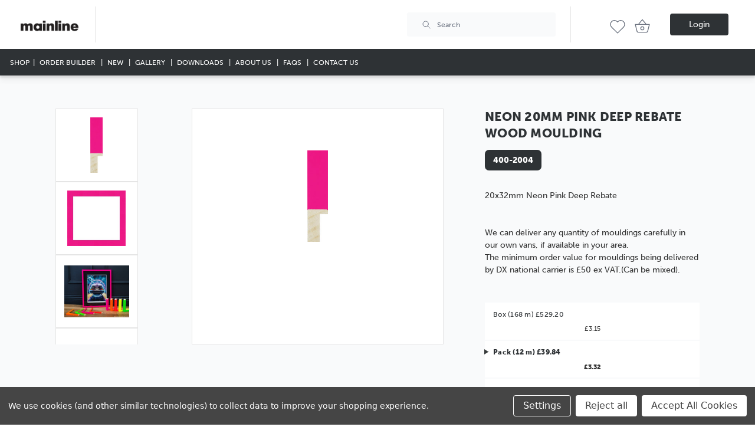

--- FILE ---
content_type: text/html; charset=UTF-8
request_url: https://mainlinemouldings.com/20mm-deep-neon-pink-basics-wood-moulding/
body_size: 27992
content:












    
    
    
    
    
    
    
    
    
    
    
    
    
    






<!DOCTYPE html>
<html class="no-js" lang="en">
    <head>
        <title>Buy Neon Pink Deep Rebate BASICS Online | Mainline Mouldings</title>
        <link rel="dns-prefetch preconnect" href="https://cdn11.bigcommerce.com/s-nilat3yez1" crossorigin><link rel="dns-prefetch preconnect" href="https://fonts.googleapis.com/" crossorigin><link rel="dns-prefetch preconnect" href="https://fonts.gstatic.com/" crossorigin>
        <meta property="product:price:amount" content="3.15" /><meta property="product:price:currency" content="GBP" /><meta property="og:url" content="https://mainlinemouldings.com/20mm-deep-neon-pink-basics-wood-moulding/" /><meta property="og:site_name" content="Mainline Mouldings" /><meta name="description" content="Shop for the Neon Pink Deep Rebate BASICS framing material online at Mainline Mouldings. Enhance and protect your artwork with this vibrant and durable framing material. Create stunning frames that stand out in any setting. Order now!"><link rel='canonical' href='https://mainlinemouldings.com/20mm-deep-neon-pink-basics-wood-moulding/' /><meta name='platform' content='bigcommerce.stencil' /><meta property="og:type" content="product" />
<meta property="og:title" content="Neon 20mm Pink Deep Rebate  Wood Moulding" />
<meta property="og:description" content="Shop for the Neon Pink Deep Rebate BASICS framing material online at Mainline Mouldings. Enhance and protect your artwork with this vibrant and durable framing material. Create stunning frames that stand out in any setting. Order now!" />
<meta property="og:image" content="https://cdn11.bigcommerce.com/s-nilat3yez1/products/9865/images/14829/4002004__20836.1686750316.386.513__54034.1688571185.386.513.jpg?c=1" />
<meta property="og:availability" content="instock" />
<meta property="pinterest:richpins" content="enabled" />
        
         

        <link href="https://cdn11.bigcommerce.com/s-nilat3yez1/product_images/Mainline_Favicon.png?t&#x3D;1712315910" rel="shortcut icon">
       
      
        <meta name="viewport" content="width=device-width, initial-scale=1.0, maximum-scale=1.0">

        <script>
            document.documentElement.className = document.documentElement.className.replace('no-js', 'js');
        </script>

        <script>
    function browserSupportsAllFeatures() {
        return window.Promise
            && window.fetch
            && window.URL
            && window.URLSearchParams
            && window.WeakMap
            // object-fit support
            && ('objectFit' in document.documentElement.style);
    }

    function loadScript(src) {
        var js = document.createElement('script');
        js.src = src;
        js.onerror = function () {
            console.error('Failed to load polyfill script ' + src);
        };
        document.head.appendChild(js);
    }

    if (!browserSupportsAllFeatures()) {
        loadScript('https://cdn11.bigcommerce.com/s-nilat3yez1/stencil/e05ed6f0-d422-013e-b83c-32fe1a9facfb/e/ac381910-888a-013d-156f-42dd7c658e0a/dist/theme-bundle.polyfills.js');
    }
</script>
        <script>window.consentManagerTranslations = `{"locale":"en","locales":{"consent_manager.data_collection_warning":"en","consent_manager.accept_all_cookies":"en","consent_manager.gdpr_settings":"en","consent_manager.data_collection_preferences":"en","consent_manager.manage_data_collection_preferences":"en","consent_manager.use_data_by_cookies":"en","consent_manager.data_categories_table":"en","consent_manager.allow":"en","consent_manager.accept":"en","consent_manager.deny":"en","consent_manager.dismiss":"en","consent_manager.reject_all":"en","consent_manager.category":"en","consent_manager.purpose":"en","consent_manager.functional_category":"en","consent_manager.functional_purpose":"en","consent_manager.analytics_category":"en","consent_manager.analytics_purpose":"en","consent_manager.targeting_category":"en","consent_manager.advertising_category":"en","consent_manager.advertising_purpose":"en","consent_manager.essential_category":"en","consent_manager.esential_purpose":"en","consent_manager.yes":"en","consent_manager.no":"en","consent_manager.not_available":"en","consent_manager.cancel":"en","consent_manager.save":"en","consent_manager.back_to_preferences":"en","consent_manager.close_without_changes":"en","consent_manager.unsaved_changes":"en","consent_manager.by_using":"en","consent_manager.agree_on_data_collection":"en","consent_manager.change_preferences":"en","consent_manager.cancel_dialog_title":"en","consent_manager.privacy_policy":"en","consent_manager.allow_category_tracking":"en","consent_manager.disallow_category_tracking":"en"},"translations":{"consent_manager.data_collection_warning":"We use cookies (and other similar technologies) to collect data to improve your shopping experience.","consent_manager.accept_all_cookies":"Accept All Cookies","consent_manager.gdpr_settings":"Settings","consent_manager.data_collection_preferences":"Website Data Collection Preferences","consent_manager.manage_data_collection_preferences":"Manage Website Data Collection Preferences","consent_manager.use_data_by_cookies":" uses data collected by cookies and JavaScript libraries to improve your shopping experience.","consent_manager.data_categories_table":"The table below outlines how we use this data by category. To opt out of a category of data collection, select 'No' and save your preferences.","consent_manager.allow":"Allow","consent_manager.accept":"Accept","consent_manager.deny":"Deny","consent_manager.dismiss":"Dismiss","consent_manager.reject_all":"Reject all","consent_manager.category":"Category","consent_manager.purpose":"Purpose","consent_manager.functional_category":"Functional","consent_manager.functional_purpose":"Enables enhanced functionality, such as videos and live chat. If you do not allow these, then some or all of these functions may not work properly.","consent_manager.analytics_category":"Analytics","consent_manager.analytics_purpose":"Provide statistical information on site usage, e.g., web analytics so we can improve this website over time.","consent_manager.targeting_category":"Targeting","consent_manager.advertising_category":"Advertising","consent_manager.advertising_purpose":"Used to create profiles or personalize content to enhance your shopping experience.","consent_manager.essential_category":"Essential","consent_manager.esential_purpose":"Essential for the site and any requested services to work, but do not perform any additional or secondary function.","consent_manager.yes":"Yes","consent_manager.no":"No","consent_manager.not_available":"N/A","consent_manager.cancel":"Cancel","consent_manager.save":"Save","consent_manager.back_to_preferences":"Back to Preferences","consent_manager.close_without_changes":"You have unsaved changes to your data collection preferences. Are you sure you want to close without saving?","consent_manager.unsaved_changes":"You have unsaved changes","consent_manager.by_using":"By using our website, you're agreeing to our","consent_manager.agree_on_data_collection":"By using our website, you're agreeing to the collection of data as described in our ","consent_manager.change_preferences":"You can change your preferences at any time","consent_manager.cancel_dialog_title":"Are you sure you want to cancel?","consent_manager.privacy_policy":"Privacy Policy","consent_manager.allow_category_tracking":"Allow [CATEGORY_NAME] tracking","consent_manager.disallow_category_tracking":"Disallow [CATEGORY_NAME] tracking"}}`;</script>

        <script>
            window.lazySizesConfig = window.lazySizesConfig || {};
            window.lazySizesConfig.loadMode = 1;
        </script>
        <script async src="https://cdn11.bigcommerce.com/s-nilat3yez1/stencil/e05ed6f0-d422-013e-b83c-32fe1a9facfb/e/ac381910-888a-013d-156f-42dd7c658e0a/dist/theme-bundle.head_async.js"></script>
        
        <link href="https://fonts.googleapis.com/css?family=Montserrat:700,500&display=block" rel="stylesheet">
        
        <link rel="preload" href="https://cdn11.bigcommerce.com/s-nilat3yez1/stencil/e05ed6f0-d422-013e-b83c-32fe1a9facfb/e/ac381910-888a-013d-156f-42dd7c658e0a/dist/theme-bundle.font.js" as="script">
        <script async src="https://cdn11.bigcommerce.com/s-nilat3yez1/stencil/e05ed6f0-d422-013e-b83c-32fe1a9facfb/e/ac381910-888a-013d-156f-42dd7c658e0a/dist/theme-bundle.font.js"></script>
        <link rel="stylesheet" href="https://cdn.jsdelivr.net/npm/photoswipe@5/dist/photoswipe.css" />


        <link data-stencil-stylesheet href="https://cdn11.bigcommerce.com/s-nilat3yez1/stencil/e05ed6f0-d422-013e-b83c-32fe1a9facfb/e/ac381910-888a-013d-156f-42dd7c658e0a/css/theme-ec10f800-d422-013e-1272-5250c13f0b19.css" rel="stylesheet">

        <!-- Start Tracking Code for analytics_googleanalytics4 -->

<script data-cfasync="false" src="https://cdn11.bigcommerce.com/shared/js/google_analytics4_bodl_subscribers-358423becf5d870b8b603a81de597c10f6bc7699.js" integrity="sha256-gtOfJ3Avc1pEE/hx6SKj/96cca7JvfqllWA9FTQJyfI=" crossorigin="anonymous"></script>
<script data-cfasync="false">
  (function () {
    window.dataLayer = window.dataLayer || [];

    function gtag(){
        dataLayer.push(arguments);
    }

    function initGA4(event) {
         function setupGtag() {
            function configureGtag() {
                gtag('js', new Date());
                gtag('set', 'developer_id.dMjk3Nj', true);
                gtag('config', 'G-VC0EN8QV7M');
            }

            var script = document.createElement('script');

            script.src = 'https://www.googletagmanager.com/gtag/js?id=G-VC0EN8QV7M';
            script.async = true;
            script.onload = configureGtag;

            document.head.appendChild(script);
        }

        setupGtag();

        if (typeof subscribeOnBodlEvents === 'function') {
            subscribeOnBodlEvents('G-VC0EN8QV7M', true);
        }

        window.removeEventListener(event.type, initGA4);
    }

    gtag('consent', 'default', {"ad_storage":"denied","ad_user_data":"denied","ad_personalization":"denied","analytics_storage":"denied","functionality_storage":"denied"})
            

    var eventName = document.readyState === 'complete' ? 'consentScriptsLoaded' : 'DOMContentLoaded';
    window.addEventListener(eventName, initGA4, false);
  })()
</script>

<!-- End Tracking Code for analytics_googleanalytics4 -->

<!-- Start Tracking Code for analytics_siteverification -->

<meta name="google-site-verification" content="iq9jeAL0DRBJFPxw70k5Q4_lwdJtHTax3ucEMuFikno" />

<!-- End Tracking Code for analytics_siteverification -->


<script src="https://www.google.com/recaptcha/api.js" async defer></script>
<script>window.consentManagerStoreConfig = function () { return {"storeName":"Mainline Mouldings","privacyPolicyUrl":"","writeKey":null,"improvedConsentManagerEnabled":true,"AlwaysIncludeScriptsWithConsentTag":true}; };</script>
<script type="text/javascript" src="https://cdn11.bigcommerce.com/shared/js/bodl-consent-32a446f5a681a22e8af09a4ab8f4e4b6deda6487.js" integrity="sha256-uitfaufFdsW9ELiQEkeOgsYedtr3BuhVvA4WaPhIZZY=" crossorigin="anonymous" defer></script>
<script type="text/javascript" src="https://cdn11.bigcommerce.com/shared/js/storefront/consent-manager-config-3013a89bb0485f417056882e3b5cf19e6588b7ba.js" defer></script>
<script type="text/javascript" src="https://cdn11.bigcommerce.com/shared/js/storefront/consent-manager-08633fe15aba542118c03f6d45457262fa9fac88.js" defer></script>
<script type="text/javascript">
var BCData = {"product_attributes":{"sku":"400-2004","upc":null,"mpn":null,"gtin":null,"weight":null,"base":true,"image":null,"price":{"without_tax":{"formatted":"\u00a33.15","value":3.15,"currency":"GBP"},"tax_label":"VAT","price_range":{"min":{"without_tax":{"formatted":"\u00a33.15","value":3.15,"currency":"GBP"},"tax_label":"VAT"},"max":{"without_tax":{"formatted":"\u00a3529.20","value":529.2,"currency":"GBP"},"tax_label":"VAT"}}},"stock":409,"instock":true,"stock_message":null,"purchasable":true,"purchasing_message":null,"call_for_price_message":null}};
</script>
<script src='https://r1-t.trackedlink.net/bigcommerce/11954A8299134CAF7W2QE2A7D3C71E86BE52/739E6F93A650BC9B2TTBC4E2ACA1637FE4F/ddgtag.js'  ></script>
 <script data-cfasync="false" src="https://microapps.bigcommerce.com/bodl-events/1.9.4/index.js" integrity="sha256-Y0tDj1qsyiKBRibKllwV0ZJ1aFlGYaHHGl/oUFoXJ7Y=" nonce="" crossorigin="anonymous"></script>
 <script data-cfasync="false" nonce="">

 (function() {
    function decodeBase64(base64) {
       const text = atob(base64);
       const length = text.length;
       const bytes = new Uint8Array(length);
       for (let i = 0; i < length; i++) {
          bytes[i] = text.charCodeAt(i);
       }
       const decoder = new TextDecoder();
       return decoder.decode(bytes);
    }
    window.bodl = JSON.parse(decodeBase64("[base64]"));
 })()

 </script>

<script nonce="">
(function () {
    var xmlHttp = new XMLHttpRequest();

    xmlHttp.open('POST', 'https://bes.gcp.data.bigcommerce.com/nobot');
    xmlHttp.setRequestHeader('Content-Type', 'application/json');
    xmlHttp.send('{"store_id":"1002578345","timezone_offset":"0.0","timestamp":"2026-01-16T08:20:58.65634300Z","visit_id":"79d24bf5-dbbd-43f8-94ef-a2581f49de6b","channel_id":1}');
})();
</script>

        <link rel="preload" href="https://cdn11.bigcommerce.com/s-nilat3yez1/stencil/e05ed6f0-d422-013e-b83c-32fe1a9facfb/e/ac381910-888a-013d-156f-42dd7c658e0a/dist/theme-bundle.main.js" as="script">
        <link rel="stylesheet" href="https://use.typekit.net/gfd5ddq.css">
    </head>
    <body class=" font-custom ">
        <div class="tailwind">
            
<div data-content-region="header_bottom--global"><div data-layout-id="a99b0f9d-e644-4523-a9d0-6ee6c26f5c5b">       <div data-sub-layout-container="e3de263a-6826-47bf-993a-19282fa8b26c" data-layout-name="Layout">
    <style data-container-styling="e3de263a-6826-47bf-993a-19282fa8b26c">
        [data-sub-layout-container="e3de263a-6826-47bf-993a-19282fa8b26c"] {
            box-sizing: border-box;
            display: flex;
            flex-wrap: wrap;
            z-index: 0;
            position: relative;
            height: ;
            padding-top: 0px;
            padding-right: 0px;
            padding-bottom: 0px;
            padding-left: 0px;
            margin-top: 0px;
            margin-right: 0px;
            margin-bottom: 0px;
            margin-left: 0px;
            border-width: 0px;
            border-style: solid;
            border-color: #333333;
        }

        [data-sub-layout-container="e3de263a-6826-47bf-993a-19282fa8b26c"]:after {
            display: block;
            position: absolute;
            top: 0;
            left: 0;
            bottom: 0;
            right: 0;
            background-size: cover;
            z-index: auto;
        }
    </style>

    <div data-sub-layout="164189c7-7747-4a3d-b888-7b71e4f790b2">
        <style data-column-styling="164189c7-7747-4a3d-b888-7b71e4f790b2">
            [data-sub-layout="164189c7-7747-4a3d-b888-7b71e4f790b2"] {
                display: flex;
                flex-direction: column;
                box-sizing: border-box;
                flex-basis: 100%;
                max-width: 100%;
                z-index: 0;
                position: relative;
                height: ;
                padding-top: 0px;
                padding-right: 10.5px;
                padding-bottom: 0px;
                padding-left: 10.5px;
                margin-top: 0px;
                margin-right: 0px;
                margin-bottom: 0px;
                margin-left: 0px;
                border-width: 0px;
                border-style: solid;
                border-color: #333333;
                justify-content: center;
            }
            [data-sub-layout="164189c7-7747-4a3d-b888-7b71e4f790b2"]:after {
                display: block;
                position: absolute;
                top: 0;
                left: 0;
                bottom: 0;
                right: 0;
                background-size: cover;
                z-index: auto;
            }
            @media only screen and (max-width: 700px) {
                [data-sub-layout="164189c7-7747-4a3d-b888-7b71e4f790b2"] {
                    flex-basis: 100%;
                    max-width: 100%;
                }
            }
        </style>
    </div>
</div>

</div></div>

<header class="header sticky top-0 shadow-lg font-custom" role="banner">

    <div class="">
    <div class=" relative ">
        <div class="bg-white dark:bg-gray-800">

            <nav class="">
                    <div class=" flex flex-row justify-between mb-20 md:mb-0">
                    <div class="flex space-x-3 items-center lg:pl-7 sm:pl-6 sm:py-6 pl-4 pr-8">
                        <h1 class="header-logo header-logo--center w-28">
                            <a href="https://mainlinemouldings.com/" class="header-logo__link" data-header-logo-link>
        <div class="header-logo-image-container-x">
            <img class="header-logo-image"
                 src="https://cdn11.bigcommerce.com/s-nilat3yez1/images/stencil/250x52/mainline_logo_black_1712315909__39112.original.png"
                 srcset="https://cdn11.bigcommerce.com/s-nilat3yez1/images/stencil/250x100/mainline_logo_black_1712315909__39112.original.png"
                 alt="Mainline Mouldings"
                 title="Mainline Mouldings">
        </div>
</a>
                        </h1>
                    </div>

                    <!-- new web site modal popup  -->
                    <div class="fixed inset-x-0 z-40 p-6 pt-24 pl-12 md:pt-6 md:pl-52 hidden" id="popup-new-website">
                        <div class="relative max-w-[280px] bg-[#2F55CD] p-6 shadow-sm ">
                            <div class="hidden md:block triangle-left -start-5 top-3.5 "></div>
                            <div class="triangle-top block md:hidden start-2 -top-5 "></div>
                          <button
                            type="button"
                            class="absolute -end-2.5 -top-2.5 rounded-full bg-[#2e3235] hover:bg-[#666666] p-1"
                            id="popup-close-btn"
                            >
                            <span class="sr-only">Close</span>
                            <svg
                              xmlns="http://www.w3.org/2000/svg"
                              class="h-6 w-6 text-white"
                              viewBox="0 0 20 20"
                              fill="currentColor"
                            >
                              <path
                                fill-rule="evenodd"
                                d="M4.293 4.293a1 1 0 011.414 0L10 8.586l4.293-4.293a1 1 0 111.414 1.414L11.414 10l4.293 4.293a1 1 0 01-1.414 1.414L10 11.414l-4.293 4.293a1 1 0 01-1.414-1.414L8.586 10 4.293 5.707a1 1 0 010-1.414z"
                                clip-rule="evenodd"
                              />
                            </svg>
                          </button>
                      
                          <div class="">
                            <h2 class="text-lg uppercase font-bold text-white pb-3">We've made some changes</h2>
                            <p class="text-white ">Our website has some exciting new features to make your experience even better. 
                                <a class="text-[#ecab49] hover:text-[#FFD79A]" href="/new-website-landing-page/" id="find-out-more-link">Find out more</a>.
                            </p>     
                          </div>
                        </div>
                    </div>


                    <!-- For large (i.e. desktop and laptop sized screen) -->
                    <div
                        class="lg:flex absolute top-28 w-full my-auto md:relative md:top-0 bg-white  md:w-auto px-7 border-t md:border-r md:border-l md:border-t-0 border-gray-200 py-3 flex-auto justify-between flex-row items-center">
                        <!---->
                       
                            <div>
                            </div>
                     
                            <div class="lg:w-72">
                                <!-- <form id="topSearch" class="w-full md:w-56" action="/search.php">
    <fieldset class="">
        <div class="focus-within:ring focus-within:ring-offset-2 focus-within:ring-gray-800 bg-gray-50 flex items-center px-4 py-3.5 space-x-3 rounded ">
            <img src="https://cdn11.bigcommerce.com/s-nilat3yez1/stencil/e05ed6f0-d422-013e-b83c-32fe1a9facfb/e/ac381910-888a-013d-156f-42dd7c658e0a/icons/magnify.svg" alt="search" />                                    
            <input autocomplete="off" aria-label="Search Bar" class="!ring-0 focus:outline-none w-56 border-0 p-0 xl:w-64 bg-gray-50 font-normal text-sm leading-4 text-gray-500 placeholder-gray-500 " id="search_query_adv" name="search_query_adv" type="text" placeholder="Search" value="">
        </div>
    </fieldset>
</form>
 -->
                        
                                <script type="text/javascript">
    const customer = "";
    const customerID = "";
    let sku = "400-2004";
    const productID = "9865";
</script>

<div class="relative z-30">
    <form name="quick-search-form" class="form w-full md:w-72 mb-0"  onsubmit="return false" data-url="/search.php" data-quick-search-form>
        <fieldset class="form-fieldset ">
            <div class="focus-within:ring focus-within:ring-offset-2 focus-within:ring-gray-800 bg-gray-50 flex items-center px-4 py-3.5 space-x-3 mb-0 rounded form-field">
                <img src="https://cdn11.bigcommerce.com/s-nilat3yez1/stencil/e05ed6f0-d422-013e-b83c-32fe1a9facfb/e/ac381910-888a-013d-156f-42dd7c658e0a/icons/magnify.svg" alt="search" />    
                                              
                <input autocomplete="off"  data-search-quick aria-label="Search Bar" class="!ring-0 focus:outline-none max-w-56 border-0 p-0 xl:max-w-64 max-w-full bg-gray-50 font-normal text-sm leading-4 text-gray-500 placeholder-gray-500 " id="search_query_adv" name="search_query_adv" type="text" placeholder="Search" value="">
            </div>
        </fieldset>
    </form>
    <section class="quickSearchResults" data-bind="html: results"></section>
    <p role="status"
       aria-live="polite"
       class="aria-description--hidden"
       data-search-aria-message-predefined-text="product results for"
    ></p>
</div>
                                </div>
                    </div>
                    <div class="flex justify-end flex-row lg:pr-7 sm:pr-6 py-6 pr-4 pl-8 ">
                        <nav class="navUser relative inset-auto transform-none">
        
    <ul class="navUser-section navUser-section--alt flex items-center">
        <li class="navUser-item">
            <a class="navUser-action navUser-item--compare"
               href="/compare"
               data-compare-nav
               aria-label="Compare"
            >
                Compare <span class="countPill countPill--positive countPill--alt"></span>
            </a>
        </li>


        
        
     
        
        <li class="navUser-item navUser-item--cart top-auto ">
            <a href="/wishlist.php" class="inline-block relative w-10 h-10 md:p-2 md:ml-2 p-0 mr-4 lg:mr-0 rm-transform">
                <svg xmlns="http://www.w3.org/2000/svg" class="icon-tabler icon-tabler-heart" width="32" height="32" viewBox="0 0 24 24" stroke-width="1" stroke="#6B727F" fill="none" stroke-linecap="round" stroke-linejoin="round">
                    <path stroke="none" d="M0 0h24v24H0z" fill="none"/>
                    <path d="M19.5 13.572l-7.5 7.428l-7.5 -7.428m0 0a5 5 0 1 1 7.5 -6.566a5 5 0 1 1 7.5 6.572" />
                  </svg> </a>
            </li>
        <li class="navUser-item navUser-item--cart top-auto ">
       

            <a href="/cart.php" class="inline-block relative w-10 h-10 md:p-2 md:ml-2 p-0 mr-4 lg:mr-0 rm-transform">
                <svg xmlns="http://www.w3.org/2000/svg" class="icon-tabler icon-tabler-basket" width="32" height="32" viewBox="0 0 24 24" stroke-width="1" stroke="#6B727F" fill="none" stroke-linecap="round" stroke-linejoin="round">
                    <path stroke="none" d="M0 0h24v24H0z" fill="none"/>
                    <polyline points="7 10 12 4 17 10" />
                    <path d="M21 10l-2 8a2 2.5 0 0 1 -2 2h-10a2 2.5 0 0 1 -2 -2l-2 -8z" />
                    <circle cx="12" cy="15" r="2" />
                  </svg> </a>
              <span class="countPill cart-item-quantity absolute  bg-primary-100 left-6 bottom-8 md:left-8 md:bottom-7"></span>
              <!--<span class="countPill cart-item-quantity absolute  bg-secondary-100 left-2 bottom-8 md:left-1 md:bottom-7"></span>-->
            <div class="dropdown-menu" id="cart-preview-dropdown" data-dropdown-content aria-hidden="true"></div>
        </li>

        <li class="navUser-item navUser-item--account ml-10">
                <a class="button text-white button--primary mb-0"
                   href="/login.php"
                   aria-label="Login"
                >
                    Login
                </a>
                
        </li>


        <!-- Burger Icon -->
        <li class="block relative float-left">
            <div id="bgIcon" data-mobile-menu-toggle="menu"
                class="focus:outline-none focus:ring focus:ring-offset-2 focus:ring-gray-800 block md:hidden cursor-pointer lg:pr-7 sm:pr-6 py-6 pr-4">
                <img class="burger" src="https://cdn11.bigcommerce.com/s-nilat3yez1/stencil/e05ed6f0-d422-013e-b83c-32fe1a9facfb/e/ac381910-888a-013d-156f-42dd7c658e0a/icons/header-4-svg5.svg"
                    alt="burger" />
                <img class="hidden cross"
                    src="https://cdn11.bigcommerce.com/s-nilat3yez1/stencil/e05ed6f0-d422-013e-b83c-32fe1a9facfb/e/ac381910-888a-013d-156f-42dd7c658e0a/icons/header-4-svg6.svg" alt="cross" />
            </div>
        </li>
    </ul>

</nav>
                    </div>
                </div>

                <!-- for medium-sized devices -->
                <!-- <div class="lg:hidden  sm:flex flex-col lg:px-7 sm:px-6 px-4 ">
                    <hr class=" w-full bg-gray-200 ">
                    <div class="lg:hidden flex flex-auto justify-between mt-3 flex-row pb-4 items-center ">
                  

                    </div>
                </div> -->
            </nav>
        </div>
    </div>
    
</div>
    <div class="navPages-container bg-white md:bg-gray-700 md:text-white bottom-auto pt-0 md:mt-0" id="menu" data-menu>
        <nav class="navPages nav-mobile-menu sm-only:flex sm-only:flex-col">

    <ul class="navPages-list divide-y-rm divide-gray-250 md:divide-y-rm-0">
        <li class="navPages-item">
            <a id="shop-btn" class="md:text-xs lg:text-sm py-4 px-2 navPages-action has-subMenu focus:!outline-none text-gray-700 md:text-white  hover:text-primary-100"
                href="#" data-collapsible="navPages-shop-menu" aria-controls="navPages-shop-menu" aria-expanded="false"
                aria-label="mainline shop menu">
                Shop
                <svg xmlns="http://www.w3.org/2000/svg" class="block md:hidden icon icon-tabler icon-tabler-chevron-down fill-none" width="24" height="24" viewBox="0 0 24 24" stroke-width="2" stroke="currentColor" fill="none" stroke-linecap="round" stroke-linejoin="round">
                    <path stroke="none" d="M0 0h24v24H0z" fill="none"></path>
                    <path d="M6 9l6 6l6 -6"></path>
                </svg>
            </a>
            <div id="navPages-shop-menu" role="menu" aria-orientation="vertical" aria-labelledby="shop-button"
                tabindex="-1"
                class="navPage-subMenu text-black mx-auto md:bg-gray-50 !p-0 md:absolute w-full left-0 md:top-full z-50 transition">
                <div class="hidden md:block bg-gray-700 border-gray-50 border-t">
    <div class="container py-16">
        <h2 class="uppercase text-3xl font-bold text-white mb-4">Search for your perfect moulding</h2>
        
        <form class="form mb-0" id="advanced-filter-content-menu" data-navmenu-filters-form>
            <div class="grid gap-4 grid-cols-1 sm:grid-cols-4">
                <fieldset class="form-fieldset">
                    <select class="form-select rounded" name="moulding-type" id="moulding-type">
                        <!-- <option id="moulding-type-all" selected value="491">Wood or Polcore (both) please</option> -->
                                <option value="856" data-url="https://mainlinemouldings.com/all-mouldings/">All Mouldings</option>
                                <option value="865" data-url="https://mainlinemouldings.com/wood-mouldings/">Wood Mouldings</option>
                                <option value="866" data-url="https://mainlinemouldings.com/polcore-mouldings/">Polcore Mouldings</option>
                    </select>
                </fieldset>
                <fieldset class="form-fieldset">
                    <select class="form-select rounded" name="moulding-colour" id="moulding-colour">
                        <option value="">Colour (all)</option>
                    </select>
                </fieldset>
                <fieldset class="form-fieldset">
                    <select class="form-select rounded" name="moulding-finish" id="moulding-finish">
                        <option value="">Finish (all)</option>
                    </select>
                </fieldset>
                <button class="ml-8 button bg-primary-100 text-white text-base hover:bg-primary-50 disabled:bg-gray-200 transition flex items-center justify-center group"
                    id="navmenu-filter-form-submit"
                    type="submit"
                    name="submit"
                >
                    <svg class="hidden group-disabled:block animate-spin -ml-1 mr-3 h-5 w-5 text-white" xmlns="http://www.w3.org/2000/svg" fill="none" viewBox="0 0 24 24">
                        <circle class="opacity-25" cx="12" cy="12" r="10" stroke="currentColor" stroke-width="4"></circle>
                        <path class="opacity-75" fill="currentColor" d="M4 12a8 8 0 018-8V0C5.373 0 0 5.373 0 12h4zm2 5.291A7.962 7.962 0 014 12H0c0 3.042 1.135 5.824 3 7.938l3-2.647z"></path>
                    </svg>
                    Search
                </button>
            </div>
        </form>
    </div>
</div>
<script>
    // pull in api key from theme settings
	const APItoken = "eyJ0eXAiOiJKV1QiLCJhbGciOiJFUzI1NiJ9.[base64].sIO3Yzkpe1FZl3TFWONNlYpcmJWMZ59amNfa9KOkuynefH8ej3SnggBQb4-h2BVP782CAoL3McnkCj_bnOPQVQ";
    const APItokenLocal = "eyJ0eXAiOiJKV1QiLCJhbGciOiJFUzI1NiJ9.[base64].VT6v6_--oKQaTfQIN8suB40R8rLn9mwkW6wCTjK5Ya4MOm-oqUo6U9zoki6SgbpWgMoESV53NApSOw4rVI2abQ";
    const betterDiscountView = "true";
    let HolderForVariantDiscounts =[];

</script>
                <div class="p-4 md:px-4 md:py-8 md:shadow-lg overflow-auto md:h-full">
                    <div class="flex flex-col divide-y-rm divide-gray-250 md:divide-y-rm-0 md:mx-auto md:text-center md:grid-cols-3 md:grid lg:text-left w-full lg:grid-cols-5 xl:grid-cols-6 2xl:grid-cols-7 md:gap-0 relative">

                            
                            
                            


                            
                            
                            


                            
                            
                            


                            
                            
                            


                            
                            
                            


                            
                            
                            


                                <!-- hide the ranges -->

                                    <ul class="mb-auto lg:h-full lg:w-full md:pb-10">
                                        <li class="text-base leading-relaxed transition p-4 md:p-0">
                                                <div class="block md:border-l md:px-2 md:pt-10 md:h-full relative">
                                                    <h3 class="sm-only:text-sm text-base md:text-lg md:font-bold uppercase leading-none transition mb-4 md:mb-2 md:absolute left-2 top-0 ">
                                                        <a href="https://mainlinemouldings.com/wood-mouldings/"
                                                            class="lg:w-[200px] md:text-left lg:text-left flex flex-col gap-4 group transition text-primary group focus:!outline-none text-gray-700  hover:text-primary-100">
                                                            Wood Mouldings 
                                                        </a>
                                                    </h3>

                                                        <img alt="Wood Mouldings" class="hidden md:block md:mx-auto w-full"
                                                            src="https://cdn11.bigcommerce.com/s-nilat3yez1/images/stencil/original/z/all_wood_manhattan_ml__62167.original.jpg">
                                                    <a href="https://mainlinemouldings.com/wood-mouldings/wood-mouldings/"
                                                        class="text-left text-gray-700 hover:text-primary-100 md:pr-2 md:pt-3 md:pb-2 leading-5 block sm-only:text-sm text-base">
                                                        Wood Mouldings
                                                    </a>

                                                        <ul class="hidden lg:block">
                                                                <li class="text-xs normal-case leading-relaxed transition ">
                                                                    <a href="https://mainlinemouldings.com/mouldings/wood---mouldings/black-and-dark/" class="text-gray-700 hover:text-primary-100">
                                                                        Black &amp; Dark
                                                                    </a>
                                                                </li>
                                                                <li class="text-xs normal-case leading-relaxed transition ">
                                                                    <a href="https://mainlinemouldings.com/wood-mouldings/wood-ndash-gallery/wood-gallery-bronze/" class="text-gray-700 hover:text-primary-100">
                                                                        Bronze
                                                                    </a>
                                                                </li>
                                                                <li class="text-xs normal-case leading-relaxed transition ">
                                                                    <a href="https://mainlinemouldings.com/wood-mouldings/all-wood-mouldings/colours/" class="text-gray-700 hover:text-primary-100">
                                                                        Colours
                                                                    </a>
                                                                </li>
                                                                <li class="text-xs normal-case leading-relaxed transition ">
                                                                    <a href="https://mainlinemouldings.com/wood-mouldings/all-wood-mouldings/gold/" class="text-gray-700 hover:text-primary-100">
                                                                        Gold
                                                                    </a>
                                                                </li>
                                                                <li class="text-xs normal-case leading-relaxed transition ">
                                                                    <a href="https://mainlinemouldings.com/wood-mouldings/wood-ndash-gallery/wood-gallery-l-shapes/" class="text-gray-700 hover:text-primary-100">
                                                                        L Shapes
                                                                    </a>
                                                                </li>
                                                                <li class="text-xs normal-case leading-relaxed transition ">
                                                                    <a href="https://mainlinemouldings.com/wood-mouldings/all-wood-mouldings/mdf/" class="text-gray-700 hover:text-primary-100">
                                                                        MDF
                                                                    </a>
                                                                </li>
                                                                <li class="text-xs normal-case leading-relaxed transition ">
                                                                    <a href="https://mainlinemouldings.com/wood-mouldings/all-wood-mouldings/ornate/" class="text-gray-700 hover:text-primary-100">
                                                                        Ornate
                                                                    </a>
                                                                </li>
                                                                <li class="text-xs normal-case leading-relaxed transition ">
                                                                    <a href="https://mainlinemouldings.com/wood-mouldings/all-wood-mouldings/silver/" class="text-gray-700 hover:text-primary-100">
                                                                        Silver
                                                                    </a>
                                                                </li>
                                                                <li class="text-xs normal-case leading-relaxed transition ">
                                                                    <a href="https://mainlinemouldings.com/wood-mouldings/wood-slips-and-spacers/" class="text-gray-700 hover:text-primary-100">
                                                                        Slips &amp; Spacers
                                                                    </a>
                                                                </li>
                                                                <li class="text-xs normal-case leading-relaxed transition ">
                                                                    <a href="https://mainlinemouldings.com/wood-mouldings/all-wood-mouldings/stretcher-mouldings/" class="text-gray-700 hover:text-primary-100">
                                                                        Stretcher Mouldings
                                                                    </a>
                                                                </li>
                                                                <li class="text-xs normal-case leading-relaxed transition ">
                                                                    <a href="https://mainlinemouldings.com/wood-mouldings/all-wood-mouldings/unfinished/" class="text-gray-700 hover:text-primary-100">
                                                                        Unfinished
                                                                    </a>
                                                                </li>
                                                                <li class="text-xs normal-case leading-relaxed transition ">
                                                                    <a href="https://mainlinemouldings.com/wood-mouldings/wood---mouldings/white-and-light" class="text-gray-700 hover:text-primary-100">
                                                                        White &amp; Light
                                                                    </a>
                                                                </li>
                                                                <li class="text-xs normal-case leading-relaxed transition ">
                                                                    <a href="https://mainlinemouldings.com/wood-mouldings/all-wood-mouldings/wood-tones/" class="text-gray-700 hover:text-primary-100">
                                                                        Wood Tones
                                                                    </a>
                                                                </li>
                                                        </ul>
                                                </div>
                                        </li>
                                    </ul>




                            
                            
                            


                                <!-- hide the ranges -->

                                    <ul class="mb-auto lg:h-full lg:w-full md:pb-10">
                                        <li class="text-base leading-relaxed transition p-4 md:p-0">
                                                <div class="block md:border-l md:px-2 md:pt-10 md:h-full relative">
                                                    <h3 class="sm-only:text-sm text-base md:text-lg md:font-bold uppercase leading-none transition mb-4 md:mb-2 md:absolute left-2 top-0 ">
                                                        <a href="https://mainlinemouldings.com/polcore-mouldings/"
                                                            class="lg:w-[200px] md:text-left lg:text-left flex flex-col gap-4 group transition text-primary group focus:!outline-none text-gray-700  hover:text-primary-100">
                                                            Polcore Mouldings 
                                                        </a>
                                                    </h3>

                                                        <img alt="Polcore Mouldings" class="hidden md:block md:mx-auto w-full"
                                                            src="https://cdn11.bigcommerce.com/s-nilat3yez1/images/stencil/original/h/all_polcore_ventura_ml__60082.original.jpg">
                                                    <a href="https://mainlinemouldings.com/polcore-mouldings/polcore-gallery/"
                                                        class="text-left text-gray-700 hover:text-primary-100 md:pr-2 md:pt-3 md:pb-2 leading-5 block sm-only:text-sm text-base">
                                                        Polcore Mouldings
                                                    </a>

                                                        <ul class="hidden lg:block">
                                                                <li class="text-xs normal-case leading-relaxed transition ">
                                                                    <a href="https://mainlinemouldings.com/polcore-mouldings/polcore---gallery/black-and-dark/" class="text-gray-700 hover:text-primary-100">
                                                                        Black &amp; Dark
                                                                    </a>
                                                                </li>
                                                                <li class="text-xs normal-case leading-relaxed transition ">
                                                                    <a href="https://mainlinemouldings.com/polcore-mouldings/all-polcore-mouldings/bronze/" class="text-gray-700 hover:text-primary-100">
                                                                        Bronze
                                                                    </a>
                                                                </li>
                                                                <li class="text-xs normal-case leading-relaxed transition ">
                                                                    <a href="https://mainlinemouldings.com/polcore-mouldings/all-polcore-mouldings/colours/" class="text-gray-700 hover:text-primary-100">
                                                                        Colours
                                                                    </a>
                                                                </li>
                                                                <li class="text-xs normal-case leading-relaxed transition ">
                                                                    <a href="https://mainlinemouldings.com/polcore-mouldings/all-polcore-mouldings/gold/" class="text-gray-700 hover:text-primary-100">
                                                                        Gold
                                                                    </a>
                                                                </li>
                                                                <li class="text-xs normal-case leading-relaxed transition ">
                                                                    <a href="https://mainlinemouldings.com/polcore-mouldings/all-polcore-mouldings/l-shapes/" class="text-gray-700 hover:text-primary-100">
                                                                        L-Shapes
                                                                    </a>
                                                                </li>
                                                                <li class="text-xs normal-case leading-relaxed transition ">
                                                                    <a href="https://mainlinemouldings.com/polcore-mouldings/all-polcore-mouldings/ornate/" class="text-gray-700 hover:text-primary-100">
                                                                        Ornate
                                                                    </a>
                                                                </li>
                                                                <li class="text-xs normal-case leading-relaxed transition ">
                                                                    <a href="https://mainlinemouldings.com/polcore-mouldings/all-polcore-mouldings/silver/" class="text-gray-700 hover:text-primary-100">
                                                                        Silver
                                                                    </a>
                                                                </li>
                                                                <li class="text-xs normal-case leading-relaxed transition ">
                                                                    <a href="https://mainlinemouldings.com/polcore-mouldings/polcore-slips-and-spacers/" class="text-gray-700 hover:text-primary-100">
                                                                        Slips &amp; Spacers
                                                                    </a>
                                                                </li>
                                                                <li class="text-xs normal-case leading-relaxed transition ">
                                                                    <a href="https://mainlinemouldings.com/polcore-mouldings/polcore---mouldings/white-and-light/" class="text-gray-700 hover:text-primary-100">
                                                                        White &amp; Light
                                                                    </a>
                                                                </li>
                                                                <li class="text-xs normal-case leading-relaxed transition ">
                                                                    <a href="https://mainlinemouldings.com/polcore-mouldings/all-polcore-mouldings/wood-tones/" class="text-gray-700 hover:text-primary-100">
                                                                        Wood Tones
                                                                    </a>
                                                                </li>
                                                        </ul>
                                                </div>
                                        </li>
                                    </ul>




                            
                            
                            


                                <!-- hide the ranges -->

                                    <ul class="mb-auto lg:h-full lg:w-full md:pb-10">
                                        <li class="text-base leading-relaxed transition p-4 md:p-0">
                                                <div class="block md:border-l md:px-2 md:pt-10 md:h-full relative">
                                                    <h3 class="sm-only:text-sm text-base md:text-lg md:font-bold uppercase leading-none transition mb-4 md:mb-2 md:absolute left-2 top-0 ">
                                                        <a href="https://mainlinemouldings.com/mountboard/"
                                                            class="lg:w-[200px] md:text-left lg:text-left flex flex-col gap-4 group transition text-primary group focus:!outline-none text-gray-700  hover:text-primary-100">
                                                            Mountboard 
                                                        </a>
                                                    </h3>

                                                        <img alt="Mountboards" class="hidden md:block md:mx-auto w-full"
                                                            src="https://cdn11.bigcommerce.com/s-nilat3yez1/images/stencil/original/w/mountboard_ml__37382.original.jpg">
                                                    <a href="https://mainlinemouldings.com/mountboard/mountboards/"
                                                        class="text-left text-gray-700 hover:text-primary-100 md:pr-2 md:pt-3 md:pb-2 leading-5 block sm-only:text-sm text-base">
                                                        Mountboards
                                                    </a>

                                                        <ul class="hidden lg:block">
                                                                <li class="text-xs normal-case leading-relaxed transition ">
                                                                    <a href="https://mainlinemouldings.com/mountboard/mountboards/colourmount-clearance-offers/" class="text-gray-700 hover:text-primary-100">
                                                                        Colourmount  Clearance Offers
                                                                    </a>
                                                                </li>
                                                                <li class="text-xs normal-case leading-relaxed transition ">
                                                                    <a href="https://mainlinemouldings.com/mountboard/mountboards/colourmount-jumbo-large-format/" class="text-gray-700 hover:text-primary-100">
                                                                        Colourmount Jumbo - Large Format
                                                                    </a>
                                                                </li>
                                                                <li class="text-xs normal-case leading-relaxed transition ">
                                                                    <a href="https://mainlinemouldings.com/mountboard/mountboards/daler-black-core/" class="text-gray-700 hover:text-primary-100">
                                                                        Daler Black Core
                                                                    </a>
                                                                </li>
                                                                <li class="text-xs normal-case leading-relaxed transition ">
                                                                    <a href="https://mainlinemouldings.com/mountboard/mountboards/daler-conservation/" class="text-gray-700 hover:text-primary-100">
                                                                        Daler Conservation
                                                                    </a>
                                                                </li>
                                                                <li class="text-xs normal-case leading-relaxed transition ">
                                                                    <a href="https://mainlinemouldings.com/mountboard/mountboards/daler-jumbo-large-format/" class="text-gray-700 hover:text-primary-100">
                                                                        Daler Jumbo - Large Format
                                                                    </a>
                                                                </li>
                                                                <li class="text-xs normal-case leading-relaxed transition ">
                                                                    <a href="https://mainlinemouldings.com/mountboard/mountboards/daler-white-core-plus/" class="text-gray-700 hover:text-primary-100">
                                                                        Daler White Core Plus
                                                                    </a>
                                                                </li>
                                                                <li class="text-xs normal-case leading-relaxed transition ">
                                                                    <a href="https://mainlinemouldings.com/mountboard/mountboards/mainline-basics-white-core/" class="text-gray-700 hover:text-primary-100">
                                                                        Mainline Basics  White Core
                                                                    </a>
                                                                </li>
                                                                <li class="text-xs normal-case leading-relaxed transition ">
                                                                    <a href="https://mainlinemouldings.com/mountboard/mountboards/mainline-basics-cream-core/" class="text-gray-700 hover:text-primary-100">
                                                                        Mainline Basics Cream Core
                                                                    </a>
                                                                </li>
                                                                <li class="text-xs normal-case leading-relaxed transition ">
                                                                    <a href="https://mainlinemouldings.com/mountboard/mountboards/munken-mountboard/" class="text-gray-700 hover:text-primary-100">
                                                                        Munken Mountboard
                                                                    </a>
                                                                </li>
                                                        </ul>
                                                </div>
                                        </li>
                                    </ul>




                            
                            
                            


                                <!-- hide the ranges -->

                                    <ul class="mb-auto lg:h-full lg:w-full md:pb-10">
                                        <li class="text-base leading-relaxed transition p-4 md:p-0">
                                                <div class="block md:border-l md:px-2 md:pt-10 md:h-full relative">
                                                    <h3 class="sm-only:text-sm text-base md:text-lg md:font-bold uppercase leading-none transition mb-4 md:mb-2 md:absolute left-2 top-0 ">
                                                        <a href="https://mainlinemouldings.com/backing-boards/"
                                                            class="lg:w-[200px] md:text-left lg:text-left flex flex-col gap-4 group transition text-primary group focus:!outline-none text-gray-700  hover:text-primary-100">
                                                            Backing Boards 
                                                        </a>
                                                    </h3>

                                                        <img alt="Backing Boards" class="hidden md:block md:mx-auto w-full"
                                                            src="https://cdn11.bigcommerce.com/s-nilat3yez1/images/stencil/original/k/backing_cat_image__51384.original.jpg">
                                                    <a href="https://mainlinemouldings.com/backing-boards/backing-boards/"
                                                        class="text-left text-gray-700 hover:text-primary-100 md:pr-2 md:pt-3 md:pb-2 leading-5 block sm-only:text-sm text-base">
                                                        Backing Boards
                                                    </a>

                                                        <ul class="hidden lg:block">
                                                                <li class="text-xs normal-case leading-relaxed transition ">
                                                                    <a href="https://mainlinemouldings.com/backing-boards/backing-boards/adhesive-boards/" class="text-gray-700 hover:text-primary-100">
                                                                        Adhesive Boards
                                                                    </a>
                                                                </li>
                                                                <li class="text-xs normal-case leading-relaxed transition ">
                                                                    <a href="https://mainlinemouldings.com/backing-boards/backing-boards/cardboard/" class="text-gray-700 hover:text-primary-100">
                                                                        Cardboard
                                                                    </a>
                                                                </li>
                                                                <li class="text-xs normal-case leading-relaxed transition ">
                                                                    <a href="https://mainlinemouldings.com/backing-boards/backing-boards/barrier-boards/" class="text-gray-700 hover:text-primary-100">
                                                                        Barrier Boards
                                                                    </a>
                                                                </li>
                                                                <li class="text-xs normal-case leading-relaxed transition ">
                                                                    <a href="https://mainlinemouldings.com/backing-boards/backing-boards/foam-boards/" class="text-gray-700 hover:text-primary-100">
                                                                        Foam Boards
                                                                    </a>
                                                                </li>
                                                                <li class="text-xs normal-case leading-relaxed transition ">
                                                                    <a href="https://mainlinemouldings.com/backing-boards/backing-boards/mdf/" class="text-gray-700 hover:text-primary-100">
                                                                        MDF
                                                                    </a>
                                                                </li>
                                                                <li class="text-xs normal-case leading-relaxed transition ">
                                                                    <a href="https://mainlinemouldings.com/accessories/framing-materials/strutbacks/" class="text-gray-700 hover:text-primary-100">
                                                                        Strutbacks
                                                                    </a>
                                                                </li>
                                                        </ul>
                                                </div>
                                        </li>
                                    </ul>




                            
                            
                            


                                <!-- hide the ranges -->

                                    <ul class="mb-auto lg:h-full lg:w-full md:pb-10">
                                        <li class="text-base leading-relaxed transition p-4 md:p-0">
                                                <div class="block md:border-l md:px-2 md:pt-10 md:h-full relative">
                                                    <h3 class="sm-only:text-sm text-base md:text-lg md:font-bold uppercase leading-none transition mb-4 md:mb-2 md:absolute left-2 top-0 ">
                                                        <a href="https://mainlinemouldings.com/glazing/"
                                                            class="lg:w-[200px] md:text-left lg:text-left flex flex-col gap-4 group transition text-primary group focus:!outline-none text-gray-700  hover:text-primary-100">
                                                            Glazing 
                                                        </a>
                                                    </h3>

                                                        <img alt="Glazing" class="hidden md:block md:mx-auto w-full"
                                                            src="https://cdn11.bigcommerce.com/s-nilat3yez1/images/stencil/original/r/glazing_cat_image__19147.original.jpg">
                                                    <a href="https://mainlinemouldings.com/glazing/glazing/"
                                                        class="text-left text-gray-700 hover:text-primary-100 md:pr-2 md:pt-3 md:pb-2 leading-5 block sm-only:text-sm text-base">
                                                        Glazing
                                                    </a>

                                                        <ul class="hidden lg:block">
                                                                <li class="text-xs normal-case leading-relaxed transition ">
                                                                    <a href="https://mainlinemouldings.com/glazing/glazing/acrylic/" class="text-gray-700 hover:text-primary-100">
                                                                        Acrylic
                                                                    </a>
                                                                </li>
                                                                <li class="text-xs normal-case leading-relaxed transition ">
                                                                    <a href="https://mainlinemouldings.com/glazing/glazing/glass/" class="text-gray-700 hover:text-primary-100">
                                                                        Glass
                                                                    </a>
                                                                </li>
                                                                <li class="text-xs normal-case leading-relaxed transition ">
                                                                    <a href="https://mainlinemouldings.com/glazing/glazing/glazing-accessories/" class="text-gray-700 hover:text-primary-100">
                                                                        Glazing Accessories
                                                                    </a>
                                                                </li>
                                                                <li class="text-xs normal-case leading-relaxed transition ">
                                                                    <a href="https://mainlinemouldings.com/glazing/glazing/mirror-glass/" class="text-gray-700 hover:text-primary-100">
                                                                        Mirror Glass
                                                                    </a>
                                                                </li>
                                                                <li class="text-xs normal-case leading-relaxed transition ">
                                                                    <a href="https://mainlinemouldings.com/glazing/glazing/studio-speciality-glass/" class="text-gray-700 hover:text-primary-100">
                                                                        Studio Speciality Glass
                                                                    </a>
                                                                </li>
                                                                <li class="text-xs normal-case leading-relaxed transition ">
                                                                    <a href="https://mainlinemouldings.com/glazing/glazing/styrene/" class="text-gray-700 hover:text-primary-100">
                                                                        Styrene
                                                                    </a>
                                                                </li>
                                                                <li class="text-xs normal-case leading-relaxed transition ">
                                                                    <a href="https://mainlinemouldings.com/glazing/glazing/tru-vue-speciality-glass/" class="text-gray-700 hover:text-primary-100">
                                                                        Tru Vue® Speciality Glass
                                                                    </a>
                                                                </li>
                                                        </ul>
                                                </div>
                                        </li>
                                    </ul>




                            
                            
                            


                                <!-- hide the ranges -->

                                    <ul class="mb-auto lg:h-full lg:w-full md:pb-10">
                                        <li class="text-base leading-relaxed transition p-4 md:p-0">
                                                <div class="block md:border-l md:px-2 md:pt-10 md:h-full relative">
                                                    <h3 class="sm-only:text-sm text-base md:text-lg md:font-bold uppercase leading-none transition mb-4 md:mb-2 md:absolute left-2 top-0 ">
                                                        <a href="https://mainlinemouldings.com/cut-to-size/"
                                                            class="lg:w-[200px] md:text-left lg:text-left flex flex-col gap-4 group transition text-primary group focus:!outline-none text-gray-700  hover:text-primary-100">
                                                            Cut To Size 
                                                        </a>
                                                    </h3>

                                                        <img alt="Cut To Size" class="hidden md:block md:mx-auto w-full"
                                                            src="https://cdn11.bigcommerce.com/s-nilat3yez1/images/stencil/original/t/cut_to-size_cat_image__25778.original.jpg">
                                                    <a href="https://mainlinemouldings.com/cut-to-size/cut-to-size/"
                                                        class="text-left text-gray-700 hover:text-primary-100 md:pr-2 md:pt-3 md:pb-2 leading-5 block sm-only:text-sm text-base">
                                                        Cut To Size
                                                    </a>

                                                        <ul class="hidden lg:block">
                                                                <li class="text-xs normal-case leading-relaxed transition ">
                                                                    <a href="https://mainlinemouldings.com/cut-to-size/cts-acrylic/" class="text-gray-700 hover:text-primary-100">
                                                                        CTS Acrylic
                                                                    </a>
                                                                </li>
                                                                <li class="text-xs normal-case leading-relaxed transition ">
                                                                    <a href="https://mainlinemouldings.com/cut-to-size/cts-anti-reflective-glass/" class="text-gray-700 hover:text-primary-100">
                                                                        CTS Anti Reflective Glass
                                                                    </a>
                                                                </li>
                                                                <li class="text-xs normal-case leading-relaxed transition ">
                                                                    <a href="https://mainlinemouldings.com/cut-to-size/cts-clear-glass/" class="text-gray-700 hover:text-primary-100">
                                                                        CTS Clear Glass
                                                                    </a>
                                                                </li>
                                                                <li class="text-xs normal-case leading-relaxed transition ">
                                                                    <a href="https://mainlinemouldings.com/cut-to-size/cts-mdf/" class="text-gray-700 hover:text-primary-100">
                                                                        CTS MDF
                                                                    </a>
                                                                </li>
                                                                <li class="text-xs normal-case leading-relaxed transition ">
                                                                    <a href="https://mainlinemouldings.com/cut-to-size/cts-mirror-glass/" class="text-gray-700 hover:text-primary-100">
                                                                        CTS Mirror Glass
                                                                    </a>
                                                                </li>
                                                                <li class="text-xs normal-case leading-relaxed transition ">
                                                                    <a href="https://mainlinemouldings.com/cut-to-size/cts-styrene/" class="text-gray-700 hover:text-primary-100">
                                                                        CTS Styrene
                                                                    </a>
                                                                </li>
                                                                <li class="text-xs normal-case leading-relaxed transition ">
                                                                    <a href="https://mainlinemouldings.com/cut-to-size/cut-to-size/pre-cut-glass/" class="text-gray-700 hover:text-primary-100">
                                                                        Pre-Cut Glass
                                                                    </a>
                                                                </li>
                                                                <li class="text-xs normal-case leading-relaxed transition ">
                                                                    <a href="https://mainlinemouldings.com/cut-to-size/cut-to-size/pre-cut-mdf/" class="text-gray-700 hover:text-primary-100">
                                                                        Pre-Cut MDF
                                                                    </a>
                                                                </li>
                                                                <li class="text-xs normal-case leading-relaxed transition ">
                                                                    <a href="https://mainlinemouldings.com/cut-to-size/cut-to-size/pre-cut-styrene/" class="text-gray-700 hover:text-primary-100">
                                                                        Pre-Cut Styrene
                                                                    </a>
                                                                </li>
                                                        </ul>
                                                </div>
                                        </li>
                                    </ul>




                            
                            
                            


                                <!-- hide the ranges -->

                                    <ul class="mb-auto lg:h-full lg:w-full md:pb-10">
                                        <li class="text-base leading-relaxed transition p-4 md:p-0">
                                                <div class="block md:border-l md:px-2 md:pt-10 md:h-full relative">
                                                    <h3 class="sm-only:text-sm text-base md:text-lg md:font-bold uppercase leading-none transition mb-4 md:mb-2 md:absolute left-2 top-0 ">
                                                        <a href="https://mainlinemouldings.com/framing-materials/"
                                                            class="lg:w-[200px] md:text-left lg:text-left flex flex-col gap-4 group transition text-primary group focus:!outline-none text-gray-700  hover:text-primary-100">
                                                            Framing Materials 
                                                        </a>
                                                    </h3>

                                                        <img alt="Accessories" class="hidden md:block md:mx-auto w-full"
                                                            src="https://cdn11.bigcommerce.com/s-nilat3yez1/images/stencil/original/f/framing_materials_ml__55746.original.jpg">
                                                    <a href="https://mainlinemouldings.com/framing-materials/accessories/"
                                                        class="text-left text-gray-700 hover:text-primary-100 md:pr-2 md:pt-3 md:pb-2 leading-5 block sm-only:text-sm text-base">
                                                        Accessories
                                                    </a>

                                                        <ul class="hidden lg:block">
                                                                <li class="text-xs normal-case leading-relaxed transition ">
                                                                    <a href="https://mainlinemouldings.com/framing-materials/accessories/art-prints/" class="text-gray-700 hover:text-primary-100">
                                                                        Art Prints
                                                                    </a>
                                                                </li>
                                                                <li class="text-xs normal-case leading-relaxed transition ">
                                                                    <a href="https://mainlinemouldings.com/framing-materials/accessories/adhesives/" class="text-gray-700 hover:text-primary-100">
                                                                        Adhesives
                                                                    </a>
                                                                </li>
                                                                <li class="text-xs normal-case leading-relaxed transition ">
                                                                    <a href="https://mainlinemouldings.com/framing-materials/accessories/allsize-stretcher-bars/" class="text-gray-700 hover:text-primary-100">
                                                                        AllSize Stretcher Bars
                                                                    </a>
                                                                </li>
                                                                <li class="text-xs normal-case leading-relaxed transition ">
                                                                    <a href="https://mainlinemouldings.com/framing-materials/accessories/blades/" class="text-gray-700 hover:text-primary-100">
                                                                        Blades
                                                                    </a>
                                                                </li>
                                                                <li class="text-xs normal-case leading-relaxed transition ">
                                                                    <a href="https://mainlinemouldings.com/framing-materials/accessories/diy/" class="text-gray-700 hover:text-primary-100">
                                                                        DIY
                                                                    </a>
                                                                </li>
                                                                <li class="text-xs normal-case leading-relaxed transition ">
                                                                    <a href="https://mainlinemouldings.com/framing-materials/accessories/finishing-products/" class="text-gray-700 hover:text-primary-100">
                                                                        Finishing Products
                                                                    </a>
                                                                </li>
                                                                <li class="text-xs normal-case leading-relaxed transition ">
                                                                    <a href="https://mainlinemouldings.com/framing-materials/accessories/ironmongery/" class="text-gray-700 hover:text-primary-100">
                                                                        Ironmongery
                                                                    </a>
                                                                </li>
                                                                <li class="text-xs normal-case leading-relaxed transition ">
                                                                    <a href="https://mainlinemouldings.com/framing-materials/picture-cord-wire/" class="text-gray-700 hover:text-primary-100">
                                                                        Picture Cord &amp; Wire
                                                                    </a>
                                                                </li>
                                                                <li class="text-xs normal-case leading-relaxed transition ">
                                                                    <a href="https://mainlinemouldings.com/framing-materials/accessories/points/" class="text-gray-700 hover:text-primary-100">
                                                                        Points
                                                                    </a>
                                                                </li>
                                                                <li class="text-xs normal-case leading-relaxed transition ">
                                                                    <a href="https://mainlinemouldings.com/accessories/framing-materials/ppe/" class="text-gray-700 hover:text-primary-100">
                                                                        PPE
                                                                    </a>
                                                                </li>
                                                                <li class="text-xs normal-case leading-relaxed transition ">
                                                                    <a href="https://mainlinemouldings.com/framing-materials/accessories/sundries/" class="text-gray-700 hover:text-primary-100">
                                                                        Sundries
                                                                    </a>
                                                                </li>
                                                                <li class="text-xs normal-case leading-relaxed transition ">
                                                                    <a href="https://mainlinemouldings.com/accessories/framing-materials/tapes/" class="text-gray-700 hover:text-primary-100">
                                                                        Tapes
                                                                    </a>
                                                                </li>
                                                                <li class="text-xs normal-case leading-relaxed transition ">
                                                                    <a href="https://mainlinemouldings.com/framing-materials/accessories/underpinner-wedges/" class="text-gray-700 hover:text-primary-100">
                                                                        Underpinner Wedges
                                                                    </a>
                                                                </li>
                                                        </ul>
                                                </div>
                                        </li>
                                    </ul>




                            
                            
                            


                                <!-- hide the ranges -->

                                    <ul class="mb-auto lg:h-full lg:w-full md:pb-10">
                                        <li class="text-base leading-relaxed transition p-4 md:p-0">
                                                <div class="block md:border-l md:px-2 md:pt-10 md:h-full relative">
                                                    <h3 class="sm-only:text-sm text-base md:text-lg md:font-bold uppercase leading-none transition mb-4 md:mb-2 md:absolute left-2 top-0 ">
                                                        <a href="https://mainlinemouldings.com/framing-equipment/"
                                                            class="lg:w-[200px] md:text-left lg:text-left flex flex-col gap-4 group transition text-primary group focus:!outline-none text-gray-700  hover:text-primary-100">
                                                            Framing Equipment 
                                                        </a>
                                                    </h3>

                                                        <img alt="Machinery &amp;  Accessories" class="hidden md:block md:mx-auto w-full"
                                                            src="https://cdn11.bigcommerce.com/s-nilat3yez1/images/stencil/original/m/framing_equipment__46093.original.jpg">
                                                    <a href="https://mainlinemouldings.com/framing-equipment/machinery--accessories/"
                                                        class="text-left text-gray-700 hover:text-primary-100 md:pr-2 md:pt-3 md:pb-2 leading-5 block sm-only:text-sm text-base">
                                                        Machinery &amp;  Accessories
                                                    </a>

                                                        <ul class="hidden lg:block">
                                                                <li class="text-xs normal-case leading-relaxed transition ">
                                                                    <a href="https://mainlinemouldings.com/framing-equipment/a-accessories/" class="text-gray-700 hover:text-primary-100">
                                                                        A+ Accessories
                                                                    </a>
                                                                </li>
                                                                <li class="text-xs normal-case leading-relaxed transition ">
                                                                    <a href="https://mainlinemouldings.com/framing-equipment/a-machinery/" class="text-gray-700 hover:text-primary-100">
                                                                        A+ Machinery
                                                                    </a>
                                                                </li>
                                                                <li class="text-xs normal-case leading-relaxed transition ">
                                                                    <a href="https://mainlinemouldings.com/framing-equipment/machinery-and-accessories/morso-accessories/" class="text-gray-700 hover:text-primary-100">
                                                                        Morsø Accessories
                                                                    </a>
                                                                </li>
                                                                <li class="text-xs normal-case leading-relaxed transition ">
                                                                    <a href="https://mainlinemouldings.com/framing-equipment/mors-248-machinery/" class="text-gray-700 hover:text-primary-100">
                                                                        Morsø Machinery
                                                                    </a>
                                                                </li>
                                                                <li class="text-xs normal-case leading-relaxed transition ">
                                                                    <a href="https://mainlinemouldings.com/framing-equipment/machinery-and-accessories/valiani-accessories/" class="text-gray-700 hover:text-primary-100">
                                                                        Valiani Accessories
                                                                    </a>
                                                                </li>
                                                                <li class="text-xs normal-case leading-relaxed transition ">
                                                                    <a href="https://mainlinemouldings.com/framing-equipment/machinery-and-accessories/valiani-machinery/" class="text-gray-700 hover:text-primary-100">
                                                                        Valiani Machinery
                                                                    </a>
                                                                </li>
                                                        </ul>
                                                </div>
                                        </li>
                                    </ul>




                            
                            
                            


                                <!-- hide the ranges -->

                                    <ul class="mb-auto lg:h-full lg:w-full md:pb-10">
                                        <li class="text-base leading-relaxed transition p-4 md:p-0">
                                                <div class="block md:border-l md:px-2 md:pt-10 md:h-full relative">
                                                    <h3 class="sm-only:text-sm text-base md:text-lg md:font-bold uppercase leading-none transition mb-4 md:mb-2 md:absolute left-2 top-0 ">
                                                        <a href="https://mainlinemouldings.com/sale-items/"
                                                            class="lg:w-[200px] md:text-left lg:text-left flex flex-col gap-4 group transition text-primary group focus:!outline-none text-gray-700  hover:text-primary-100">
                                                            Sale Items 
                                                        </a>
                                                    </h3>

                                                        <img alt="Grab A Bargain" class="hidden md:block md:mx-auto w-full"
                                                            src="https://cdn11.bigcommerce.com/s-nilat3yez1/images/stencil/original/g/sale_ml__74237.original.jpg">
                                                    <a href="https://mainlinemouldings.com/sale-items/grab-a-bargain/"
                                                        class="text-left text-gray-700 hover:text-primary-100 md:pr-2 md:pt-3 md:pb-2 leading-5 block sm-only:text-sm text-base">
                                                        Grab A Bargain
                                                    </a>

                                                        <ul class="hidden lg:block">
                                                                <li class="text-xs normal-case leading-relaxed transition ">
                                                                    <a href="https://mainlinemouldings.com/promotions/grab-a-bargain/all-accessories-sale/" class="text-gray-700 hover:text-primary-100">
                                                                        All Accessories Sale
                                                                    </a>
                                                                </li>
                                                                <li class="text-xs normal-case leading-relaxed transition ">
                                                                    <a href="https://mainlinemouldings.com/sale-items/all-machinery-sale/" class="text-gray-700 hover:text-primary-100">
                                                                        All Machinery Sale
                                                                    </a>
                                                                </li>
                                                                <li class="text-xs normal-case leading-relaxed transition ">
                                                                    <a href="https://mainlinemouldings.com/promotions/grab-a-bargain/all-polcore-sale/" class="text-gray-700 hover:text-primary-100">
                                                                        All Polcore Sale
                                                                    </a>
                                                                </li>
                                                                <li class="text-xs normal-case leading-relaxed transition ">
                                                                    <a href="https://mainlinemouldings.com/promotions/grab-a-bargain/all-wood-sale/" class="text-gray-700 hover:text-primary-100">
                                                                        All Wood Sale
                                                                    </a>
                                                                </li>
                                                                <li class="text-xs normal-case leading-relaxed transition ">
                                                                    <a href="https://mainlinemouldings.com/save-40/" class="text-gray-700 hover:text-primary-100">
                                                                        Save 40%
                                                                    </a>
                                                                </li>
                                                                <li class="text-xs normal-case leading-relaxed transition ">
                                                                    <a href="https://mainlinemouldings.com/promotions/grab-a-bargain/save-50/" class="text-gray-700 hover:text-primary-100">
                                                                        Save 50%
                                                                    </a>
                                                                </li>
                                                                <li class="text-xs normal-case leading-relaxed transition ">
                                                                    <a href="https://mainlinemouldings.com/save-60/" class="text-gray-700 hover:text-primary-100">
                                                                        Save 60%
                                                                    </a>
                                                                </li>
                                                                <li class="text-xs normal-case leading-relaxed transition ">
                                                                    <a href="https://mainlinemouldings.com/save-70/" class="text-gray-700 hover:text-primary-100">
                                                                        Save 70%
                                                                    </a>
                                                                </li>
                                                        </ul>
                                                </div>
                                        </li>
                                    </ul>




                            
                            
                            


                                <!-- hide the ranges -->

                                    <ul class="mb-auto lg:h-full lg:w-full md:pb-10">
                                        <li class="text-base leading-relaxed transition p-4 md:p-0">
                                                <div class="block md:border-l md:px-2 md:pt-10 md:h-full relative">
                                                    <h3 class="sm-only:text-sm text-base md:text-lg md:font-bold uppercase leading-none transition mb-4 md:mb-2 md:absolute left-2 top-0 ">
                                                        <a href="https://mainlinemouldings.com/blade-sharpening/"
                                                            class="lg:w-[200px] md:text-left lg:text-left flex flex-col gap-4 group transition text-primary group focus:!outline-none text-gray-700  hover:text-primary-100">
                                                            Blade Sharpening 
                                                        </a>
                                                    </h3>

                                                        <img alt="Blade Sharpening" class="hidden md:block md:mx-auto w-full"
                                                            src="https://cdn11.bigcommerce.com/s-nilat3yez1/images/stencil/original/y/api4ejpa6__01826.original.jpg">
                                                    <a href="https://mainlinemouldings.com/blade-sharpening/blade-sharpening/"
                                                        class="text-left text-gray-700 hover:text-primary-100 md:pr-2 md:pt-3 md:pb-2 leading-5 block sm-only:text-sm text-base">
                                                        Blade Sharpening
                                                    </a>

                                                        <ul class="hidden lg:block">
                                                                <li class="text-xs normal-case leading-relaxed transition ">
                                                                    <a href="https://mainlinemouldings.com/blade-sharpening/blade-sharpening/blade-sharpening-information/" class="text-gray-700 hover:text-primary-100">
                                                                        Blade Sharpening Information
                                                                    </a>
                                                                </li>
                                                                <li class="text-xs normal-case leading-relaxed transition ">
                                                                    <a href="https://mainlinemouldings.com/blade-sharpening/order-blade-sharpening/" class="text-gray-700 hover:text-primary-100">
                                                                        Order Blade Sharpening
                                                                    </a>
                                                                </li>
                                                        </ul>
                                                </div>
                                        </li>
                                    </ul>




                    </div>
                </div>
            </div>
        </li>
                <li class="navPages-item navPages-item-page ">
                    <a class="py-4 px-2 text-gray-700 md:text-white md:text-xs lg:text-sm navPages-action  hover:text-primary-100"
                        href="/cart.php" aria-label="Order Builder">
                        Order Builder
                    </a>
                </li>
                <li class="navPages-item navPages-item-page ">
                    <a class="py-4 px-2 text-gray-700 md:text-white md:text-xs lg:text-sm navPages-action  hover:text-primary-100"
                        href="/new-from-mainline" aria-label="New">
                        New
                    </a>
                </li>
                <li class="navPages-item navPages-item-page ">
                    <a class="py-4 px-2 text-gray-700 md:text-white md:text-xs lg:text-sm navPages-action  hover:text-primary-100"
                        href="https://mainlinemouldings.com/gallery/" aria-label="Gallery">
                        Gallery
                    </a>
                </li>
                <li class="navPages-item navPages-item-page ">
                    <a class="py-4 px-2 text-gray-700 md:text-white md:text-xs lg:text-sm navPages-action  hover:text-primary-100"
                        href="https://mainlinemouldings.com/downloads/" aria-label="Downloads">
                        Downloads
                    </a>
                </li>
                <li class="navPages-item navPages-item-page ">
                    <a class="py-4 px-2 text-gray-700 md:text-white md:text-xs lg:text-sm navPages-action  hover:text-primary-100"
                        href="https://mainlinemouldings.com/about-us/" aria-label="About Us">
                        About Us
                    </a>
                </li>
                <li class="navPages-item navPages-item-page ">
                    <a class="py-4 px-2 text-gray-700 md:text-white md:text-xs lg:text-sm navPages-action  hover:text-primary-100"
                        href="https://mainlinemouldings.com/faqs/" aria-label="FAQs">
                        FAQs
                    </a>
                </li>
                <li class="navPages-item navPages-item-page ">
                    <a class="py-4 px-2 text-gray-700 md:text-white md:text-xs lg:text-sm navPages-action  hover:text-primary-100"
                        href="https://mainlinemouldings.com/contact-us/" aria-label="Contact Us">
                        Contact Us
                    </a>
                </li>

    </ul>
    <ul class="navPages-list navPages-list--user">
        <li class="navPages-item flex flex-wrap gap-4 items-center">
            <a class="p-4 button text-white button--primary mb-0" href="/login.php" aria-label="Login">
                Login
            </a>
            or
            <a class="p-4 button text-white button--primary mb-0" href="/login.php?action&#x3D;create_account" aria-label="Register">
                Register
            </a>
        </li>
    </ul>
</nav>    </div>

</header>


            <div class="pageWrapper w-full" >
                <main class="body " id="main-content" role="main" data-currency-code="GBP">
     


    <div class="pt-0 md:pt-0">
        
  
  
  


 
<script>
     document.addEventListener('DOMContentLoaded', () => {
        localStorage.setItem( 'productVariations', `[{"node":{"isPurchasable":true,"entityId":21852,"sku":"400-2004-BO","prices":{"price":{"value":529.2},"retailPrice":{"value":3.15},"saved":null},"mpn":"529.20","height":{"value":168},"options":{"edges":[{"node":{"values":{"edges":[{"node":{"entityId":13329,"label":"Box"}}]}}}]}}},{"node":{"isPurchasable":true,"entityId":21853,"sku":"400-2004-PA","prices":{"price":{"value":39.84},"retailPrice":{"value":3.15},"saved":null},"mpn":"39.84","height":{"value":12},"options":{"edges":[{"node":{"values":{"edges":[{"node":{"entityId":13330,"label":"Pack"}}]}}}]}}},{"node":{"isPurchasable":true,"entityId":21854,"sku":"400-2004-LE","prices":{"price":{"value":14.13},"retailPrice":{"value":3.15},"saved":null},"mpn":"14.13","height":{"value":3},"options":{"edges":[{"node":{"values":{"edges":[{"node":{"entityId":13331,"label":"Length"}}]}}}]}}},{"node":{"isPurchasable":true,"entityId":21855,"sku":"400-2004-ME","prices":{"price":{"value":3.15},"retailPrice":{"value":3.15},"saved":null},"mpn":"3.15","height":{"value":300},"options":{"edges":[{"node":{"values":{"edges":[{"node":{"entityId":13332,"label":"Metre"}}]}}}]}}}]` )
     })
     window.addEventListener('beforeunload', () => {
        localStorage.removeItem('productVariations')
    })
    // const customer_group = '1';
    const passedProductSku = '400-2004';
    // const productVariants = `[{"node":{"isPurchasable":true,"entityId":21852,"sku":"400-2004-BO","prices":{"price":{"value":529.2},"retailPrice":{"value":3.15},"saved":null},"mpn":"529.20","height":{"value":168},"options":{"edges":[{"node":{"values":{"edges":[{"node":{"entityId":13329,"label":"Box"}}]}}}]}}},{"node":{"isPurchasable":true,"entityId":21853,"sku":"400-2004-PA","prices":{"price":{"value":39.84},"retailPrice":{"value":3.15},"saved":null},"mpn":"39.84","height":{"value":12},"options":{"edges":[{"node":{"values":{"edges":[{"node":{"entityId":13330,"label":"Pack"}}]}}}]}}},{"node":{"isPurchasable":true,"entityId":21854,"sku":"400-2004-LE","prices":{"price":{"value":14.13},"retailPrice":{"value":3.15},"saved":null},"mpn":"14.13","height":{"value":3},"options":{"edges":[{"node":{"values":{"edges":[{"node":{"entityId":13331,"label":"Length"}}]}}}]}}},{"node":{"isPurchasable":true,"entityId":21855,"sku":"400-2004-ME","prices":{"price":{"value":3.15},"retailPrice":{"value":3.15},"saved":null},"mpn":"3.15","height":{"value":300},"options":{"edges":[{"node":{"values":{"edges":[{"node":{"entityId":13332,"label":"Metre"}}]}}}]}}}]`
    // const productCategories = `[{"node":{"entityId":856,"name":"All Mouldings","path":"/all-mouldings/"}},{"node":{"entityId":865,"name":"Wood Mouldings","path":"/wood-mouldings/"}},{"node":{"entityId":874,"name":"Wood Mouldings","path":"/wood-mouldings/wood-mouldings/"}},{"node":{"entityId":901,"name":"Neon","path":"/wood-mouldings/wood---ranges/neon/"}},{"node":{"entityId":906,"name":"Wood Basics","path":"/wood-mouldings/wood---ranges/wood-basics/"}},{"node":{"entityId":1048,"name":"All Wood Basics Mouldings","path":"/wood---basics/20-off-any-3-packs/"}},{"node":{"entityId":1056,"name":"Colours","path":"/wood-mouldings/all-wood-mouldings/colours/"}},{"node":{"entityId":1102,"name":"Colours","path":"/wood-basics/20-off-any-3-packs/colours/"}}]`
    const productHeight = "32";
    const productRebate = "27";
    const productWidth = "20";
    const pageContext = JSON.parse("{\"productId\":9865,\"passedProductSku\":\"400-2004\",\"customertoken\":\"eyJ0eXAiOiJKV1QiLCJhbGciOiJFUzI1NiJ9.[base64].qiyJYwKLFsCPhafrgYivfqlp53yFPFqVMpquP0qChI4bw7leHXayfFUjA9QFWzRxMNU8T6Esx8KSNAGxMJGPCQ\",\"currentJsProductSku\":\"400-2004\",\"currentJSProductName\":\"Neon 20mm Pink Deep Rebate  Wood Moulding\",\"currentCustomerBasket\":null,\"currentCustomerId\":null,\"currentProductHeight\":\"300.00\",\"currentProductPricePerSqM\":3.15,\"server_url\":\"https://europe-west2-mainline-call-center-prod.cloudfunctions.net/api\",\"zoomSize\":\"1280x1280\",\"productSize\":\"500x659\",\"genericError\":\"Oops! Something went wrong.\",\"urls\":{\"home\":\"https://mainlinemouldings.com/\",\"account\":{\"index\":\"/account.php\",\"orders\":{\"all\":\"/account.php?action=order_status\",\"completed\":\"/account.php?action=view_orders\",\"save_new_return\":\"/account.php?action=save_new_return\"},\"update_action\":\"/account.php?action=update_account\",\"returns\":\"/account.php?action=view_returns\",\"addresses\":\"/account.php?action=address_book\",\"inbox\":\"/account.php?action=inbox\",\"send_message\":\"/account.php?action=send_message\",\"add_address\":\"/account.php?action=add_shipping_address\",\"wishlists\":{\"all\":\"/wishlist.php\",\"add\":\"/wishlist.php?action=addwishlist\",\"edit\":\"/wishlist.php?action=editwishlist\",\"delete\":\"/wishlist.php?action=deletewishlist\"},\"details\":\"/account.php?action=account_details\",\"recent_items\":\"/account.php?action=recent_items\"},\"brands\":\"https://mainlinemouldings.com/brands/\",\"gift_certificate\":{\"purchase\":\"/giftcertificates.php\",\"redeem\":\"/giftcertificates.php?action=redeem\",\"balance\":\"/giftcertificates.php?action=balance\"},\"auth\":{\"login\":\"/login.php\",\"check_login\":\"/login.php?action=check_login\",\"create_account\":\"/login.php?action=create_account\",\"save_new_account\":\"/login.php?action=save_new_account\",\"forgot_password\":\"/login.php?action=reset_password\",\"send_password_email\":\"/login.php?action=send_password_email\",\"save_new_password\":\"/login.php?action=save_new_password\",\"logout\":\"/login.php?action=logout\"},\"product\":{\"post_review\":\"/postreview.php\"},\"cart\":\"/cart.php\",\"checkout\":{\"single_address\":\"/checkout\",\"multiple_address\":\"/checkout.php?action=multiple\"},\"rss\":{\"products\":[]},\"contact_us_submit\":\"/pages.php?action=sendContactForm\",\"search\":\"/search.php\",\"compare\":\"/compare\",\"sitemap\":\"/sitemap.php\",\"subscribe\":{\"action\":\"/subscribe.php\"}},\"secureBaseUrl\":\"https://mainlinemouldings.com\",\"cartId\":null,\"template\":\"pages/product\",\"validationDictionaryJSON\":\"{\\\"locale\\\":\\\"en\\\",\\\"locales\\\":{\\\"validation_messages.valid_email\\\":\\\"en\\\",\\\"validation_messages.password\\\":\\\"en\\\",\\\"validation_messages.password_match\\\":\\\"en\\\",\\\"validation_messages.invalid_password\\\":\\\"en\\\",\\\"validation_messages.field_not_blank\\\":\\\"en\\\",\\\"validation_messages.certificate_amount\\\":\\\"en\\\",\\\"validation_messages.certificate_amount_range\\\":\\\"en\\\",\\\"validation_messages.price_min_evaluation\\\":\\\"en\\\",\\\"validation_messages.price_max_evaluation\\\":\\\"en\\\",\\\"validation_messages.price_min_not_entered\\\":\\\"en\\\",\\\"validation_messages.price_max_not_entered\\\":\\\"en\\\",\\\"validation_messages.price_invalid_value\\\":\\\"en\\\",\\\"validation_messages.invalid_gift_certificate\\\":\\\"en\\\"},\\\"translations\\\":{\\\"validation_messages.valid_email\\\":\\\"You must enter a valid email.\\\",\\\"validation_messages.password\\\":\\\"You must enter a password.\\\",\\\"validation_messages.password_match\\\":\\\"Your passwords do not match.\\\",\\\"validation_messages.invalid_password\\\":\\\"Passwords must be at least 7 characters and contain both alphabetic and numeric characters.\\\",\\\"validation_messages.field_not_blank\\\":\\\" field cannot be blank.\\\",\\\"validation_messages.certificate_amount\\\":\\\"You must enter a gift certificate amount.\\\",\\\"validation_messages.certificate_amount_range\\\":\\\"You must enter a certificate amount between [MIN] and [MAX]\\\",\\\"validation_messages.price_min_evaluation\\\":\\\"Min. price must be less than max. price.\\\",\\\"validation_messages.price_max_evaluation\\\":\\\"Min. price must be less than max. price.\\\",\\\"validation_messages.price_min_not_entered\\\":\\\"Min. price is required.\\\",\\\"validation_messages.price_max_not_entered\\\":\\\"Max. price is required.\\\",\\\"validation_messages.price_invalid_value\\\":\\\"Input must be greater than 0.\\\",\\\"validation_messages.invalid_gift_certificate\\\":\\\"Please enter your valid certificate code.\\\"}}\",\"validationFallbackDictionaryJSON\":\"{\\\"locale\\\":\\\"en\\\",\\\"locales\\\":{\\\"validation_fallback_messages.valid_email\\\":\\\"en\\\",\\\"validation_fallback_messages.password\\\":\\\"en\\\",\\\"validation_fallback_messages.password_match\\\":\\\"en\\\",\\\"validation_fallback_messages.invalid_password\\\":\\\"en\\\",\\\"validation_fallback_messages.field_not_blank\\\":\\\"en\\\",\\\"validation_fallback_messages.certificate_amount\\\":\\\"en\\\",\\\"validation_fallback_messages.certificate_amount_range\\\":\\\"en\\\",\\\"validation_fallback_messages.price_min_evaluation\\\":\\\"en\\\",\\\"validation_fallback_messages.price_max_evaluation\\\":\\\"en\\\",\\\"validation_fallback_messages.price_min_not_entered\\\":\\\"en\\\",\\\"validation_fallback_messages.price_max_not_entered\\\":\\\"en\\\",\\\"validation_fallback_messages.price_invalid_value\\\":\\\"en\\\",\\\"validation_fallback_messages.invalid_gift_certificate\\\":\\\"en\\\"},\\\"translations\\\":{\\\"validation_fallback_messages.valid_email\\\":\\\"You must enter a valid email.\\\",\\\"validation_fallback_messages.password\\\":\\\"You must enter a password.\\\",\\\"validation_fallback_messages.password_match\\\":\\\"Your passwords do not match.\\\",\\\"validation_fallback_messages.invalid_password\\\":\\\"Passwords must be at least 7 characters and contain both alphabetic and numeric characters.\\\",\\\"validation_fallback_messages.field_not_blank\\\":\\\" field cannot be blank.\\\",\\\"validation_fallback_messages.certificate_amount\\\":\\\"You must enter a gift certificate amount.\\\",\\\"validation_fallback_messages.certificate_amount_range\\\":\\\"You must enter a certificate amount between [MIN] and [MAX]\\\",\\\"validation_fallback_messages.price_min_evaluation\\\":\\\"Min. price must be less than max. price.\\\",\\\"validation_fallback_messages.price_max_evaluation\\\":\\\"Min. price must be less than max. price.\\\",\\\"validation_fallback_messages.price_min_not_entered\\\":\\\"Min. price is required.\\\",\\\"validation_fallback_messages.price_max_not_entered\\\":\\\"Max. price is required.\\\",\\\"validation_fallback_messages.price_invalid_value\\\":\\\"Input must be greater than 0.\\\",\\\"validation_fallback_messages.invalid_gift_certificate\\\":\\\"Please enter your valid certificate code.\\\"}}\",\"validationDefaultDictionaryJSON\":\"{\\\"locale\\\":\\\"en\\\",\\\"locales\\\":{\\\"validation_default_messages.valid_email\\\":\\\"en\\\",\\\"validation_default_messages.password\\\":\\\"en\\\",\\\"validation_default_messages.password_match\\\":\\\"en\\\",\\\"validation_default_messages.invalid_password\\\":\\\"en\\\",\\\"validation_default_messages.field_not_blank\\\":\\\"en\\\",\\\"validation_default_messages.certificate_amount\\\":\\\"en\\\",\\\"validation_default_messages.certificate_amount_range\\\":\\\"en\\\",\\\"validation_default_messages.price_min_evaluation\\\":\\\"en\\\",\\\"validation_default_messages.price_max_evaluation\\\":\\\"en\\\",\\\"validation_default_messages.price_min_not_entered\\\":\\\"en\\\",\\\"validation_default_messages.price_max_not_entered\\\":\\\"en\\\",\\\"validation_default_messages.price_invalid_value\\\":\\\"en\\\",\\\"validation_default_messages.invalid_gift_certificate\\\":\\\"en\\\"},\\\"translations\\\":{\\\"validation_default_messages.valid_email\\\":\\\"You must enter a valid email.\\\",\\\"validation_default_messages.password\\\":\\\"You must enter a password.\\\",\\\"validation_default_messages.password_match\\\":\\\"Your passwords do not match.\\\",\\\"validation_default_messages.invalid_password\\\":\\\"Passwords must be at least 7 characters and contain both alphabetic and numeric characters.\\\",\\\"validation_default_messages.field_not_blank\\\":\\\"The field cannot be blank.\\\",\\\"validation_default_messages.certificate_amount\\\":\\\"You must enter a gift certificate amount.\\\",\\\"validation_default_messages.certificate_amount_range\\\":\\\"You must enter a certificate amount between [MIN] and [MAX]\\\",\\\"validation_default_messages.price_min_evaluation\\\":\\\"Min. price must be less than max. price.\\\",\\\"validation_default_messages.price_max_evaluation\\\":\\\"Min. price must be less than max. price.\\\",\\\"validation_default_messages.price_min_not_entered\\\":\\\"Min. price is required.\\\",\\\"validation_default_messages.price_max_not_entered\\\":\\\"Max. price is required.\\\",\\\"validation_default_messages.price_invalid_value\\\":\\\"Input must be greater than 0.\\\",\\\"validation_default_messages.invalid_gift_certificate\\\":\\\"Please enter your valid certificate code.\\\"}}\",\"carouselArrowAndDotAriaLabel\":\"Go to slide [SLIDE_NUMBER] of [SLIDES_QUANTITY]\",\"carouselActiveDotAriaLabel\":\"active\",\"carouselContentAnnounceMessage\":\"You are currently on slide [SLIDE_NUMBER] of [SLIDES_QUANTITY]\",\"APItoken\":\"eyJ0eXAiOiJKV1QiLCJhbGciOiJFUzI1NiJ9.[base64].sIO3Yzkpe1FZl3TFWONNlYpcmJWMZ59amNfa9KOkuynefH8ej3SnggBQb4-h2BVP782CAoL3McnkCj_bnOPQVQ\",\"APItokenLocal\":\"eyJ0eXAiOiJKV1QiLCJhbGciOiJFUzI1NiJ9.[base64].VT6v6_--oKQaTfQIN8suB40R8rLn9mwkW6wCTjK5Ya4MOm-oqUo6U9zoki6SgbpWgMoESV53NApSOw4rVI2abQ\"}");
    const customertoken = pageContext['customertoken'];
    const currentJsProductSku = pageContext['currentJsProductSku'];
    const currentJSProductName = pageContext['currentJSProductName'];
    const currentCustomerBasket = pageContext['currentCustomerBasket'];
    const currentCustomerId = pageContext['currentCustomerId'];
    const currentProductHeight = pageContext['currentProductHeight'];
    const currentProductWidth = pageContext['currentProductWidth'];
    const currentProductPricePerSqM = pageContext['currentProductPricePerSqM'];
    const CTSMinWidth = pageContext['CTSMinWidth'];
    const CTSMinHeight = pageContext['CTSMinHeight'];
    const CTSMetrePrice = pageContext['CTSMetrePrice'];
    const CTSMaxWidth = pageContext['CTSMaxWidth'];
    const CTSMaxHeight = pageContext['CTSMaxHeight'];
    const CTSThickness = pageContext['CTSThickness'];
    const server_url = pageContext['server_url'];
    const isSaleItem = "All Mouldings,Wood Mouldings,Wood Mouldings/Wood Mouldings,Neon,Wood Basics,All Wood Basics Mouldings,Wood Mouldings/Wood Mouldings/Colours,All Wood Basics Mouldings/Colours";
 

</script>

    





<div class="bg-gray-100">
    <div class="container pt-10">

                <script>
    const customer_group = '1';
    const productVariants = `[{"node":{"isPurchasable":true,"entityId":21852,"sku":"400-2004-BO","prices":{"price":{"value":529.2},"retailPrice":{"value":3.15},"saved":null},"mpn":"529.20","height":{"value":168},"options":{"edges":[{"node":{"values":{"edges":[{"node":{"entityId":13329,"label":"Box"}}]}}}]}}},{"node":{"isPurchasable":true,"entityId":21853,"sku":"400-2004-PA","prices":{"price":{"value":39.84},"retailPrice":{"value":3.15},"saved":null},"mpn":"39.84","height":{"value":12},"options":{"edges":[{"node":{"values":{"edges":[{"node":{"entityId":13330,"label":"Pack"}}]}}}]}}},{"node":{"isPurchasable":true,"entityId":21854,"sku":"400-2004-LE","prices":{"price":{"value":14.13},"retailPrice":{"value":3.15},"saved":null},"mpn":"14.13","height":{"value":3},"options":{"edges":[{"node":{"values":{"edges":[{"node":{"entityId":13331,"label":"Length"}}]}}}]}}},{"node":{"isPurchasable":true,"entityId":21855,"sku":"400-2004-ME","prices":{"price":{"value":3.15},"retailPrice":{"value":3.15},"saved":null},"mpn":"3.15","height":{"value":300},"options":{"edges":[{"node":{"values":{"edges":[{"node":{"entityId":13332,"label":"Metre"}}]}}}]}}}]`
    const productCategories = `[{"node":{"entityId":856,"name":"All Mouldings","path":"/all-mouldings/"}},{"node":{"entityId":865,"name":"Wood Mouldings","path":"/wood-mouldings/"}},{"node":{"entityId":874,"name":"Wood Mouldings","path":"/wood-mouldings/wood-mouldings/"}},{"node":{"entityId":901,"name":"Neon","path":"/wood-mouldings/wood---ranges/neon/"}},{"node":{"entityId":906,"name":"Wood Basics","path":"/wood-mouldings/wood---ranges/wood-basics/"}},{"node":{"entityId":1048,"name":"All Wood Basics Mouldings","path":"/wood---basics/20-off-any-3-packs/"}},{"node":{"entityId":1056,"name":"Colours","path":"/wood-mouldings/all-wood-mouldings/colours/"}},{"node":{"entityId":1102,"name":"Colours","path":"/wood-basics/20-off-any-3-packs/colours/"}}]`
    const productPage ='true';
</script>

<style>
/* Prevent stretching: keep native aspect ratios */
.productView-img-container img[data-main-image] {
  width: auto;
  height: auto;
  max-width: 100%;
  max-height: 100%;
  object-fit: contain;
  display: block;
  margin: 0 auto;
}

/* Thumbnails */
.productView-thumbnails .stencil-thumb,
.productView-thumbnails img {
  width: 100%;
  height: 100%;
  object-fit: contain;
  display: block;
}
</style>

<div class="productView flex flex-col mb-10 lg:mb-0 mt-2" >

    
    <div class="mb-6 sm:hidden font-bold uppercase"> Neon 20mm Pink Deep Rebate  Wood Moulding</div>
    
    <!-- use stencil to filter custom fields and get the value of the custom fied whose name is Product Type-->
    

    <!-- return the var -->
    


    <!-- check if Delivery Note custom field is not empty and same text -->
    
    
    
    
    
    
    
    
    
    
    
    
    
    
    



    <div class="lg:grid grid-cols-3   grid-rows-2  ">
        <section class="col-span-2 row-span-1 " data-image-gallery>
            <div
                class="md:px-32 lg:px-0 lg:pr-20 mb-10 lg:grid grid-cols-1 grid-rows-2 lg:max-h-[400px] gap-5 lg:grid-cols-[1fr_2fr] lg:grid-rows-1 ">
                <span
    data-carousel-content-change-message
    class="aria-description--hidden"
    aria-live="polite" 
    role="status"></span>
                <div class="relative row-span-2 lg:order-2 mb-10 lg:mb-0 3dbox overflow-hidden ">

                    <figure class="productView-image  relative" data-image-gallery-main 
                        data-zoom-image="https://cdn11.bigcommerce.com/s-nilat3yez1/images/stencil/1280x1280/products/9865/14829/4002004__20836.1686750316.386.513__54034.1688571185.jpg?c=1 "
                        >
                        <div
                            class="productView-img-container w-full h-[400px] bg-white border border-gray-200 my-0 mx-0 self-start">
                           <a id="main-image-link"
   href="https://cdn11.bigcommerce.com/s-nilat3yez1/images/stencil/480w/products/9865/14829/4002004__20836.1686750316.386.513__54034.1688571185.jpg?c=1"
   target="_blank" >
                                <img src="https://cdn11.bigcommerce.com/s-nilat3yez1/images/stencil/500x659/products/9865/14829/4002004__20836.1686750316.386.513__54034.1688571185.jpg?c=1" alt="Neon 20mm Pink Deep Rebate  Wood Moulding"  data-sizes="auto"
    srcset="https://cdn11.bigcommerce.com/s-nilat3yez1/images/stencil/80w/products/9865/14829/4002004__20836.1686750316.386.513__54034.1688571185.jpg?c=1"
data-srcset="https://cdn11.bigcommerce.com/s-nilat3yez1/images/stencil/80w/products/9865/14829/4002004__20836.1686750316.386.513__54034.1688571185.jpg?c=1 80w, https://cdn11.bigcommerce.com/s-nilat3yez1/images/stencil/160w/products/9865/14829/4002004__20836.1686750316.386.513__54034.1688571185.jpg?c=1 160w, https://cdn11.bigcommerce.com/s-nilat3yez1/images/stencil/320w/products/9865/14829/4002004__20836.1686750316.386.513__54034.1688571185.jpg?c=1 320w, https://cdn11.bigcommerce.com/s-nilat3yez1/images/stencil/640w/products/9865/14829/4002004__20836.1686750316.386.513__54034.1688571185.jpg?c=1 640w, https://cdn11.bigcommerce.com/s-nilat3yez1/images/stencil/960w/products/9865/14829/4002004__20836.1686750316.386.513__54034.1688571185.jpg?c=1 960w, https://cdn11.bigcommerce.com/s-nilat3yez1/images/stencil/1280w/products/9865/14829/4002004__20836.1686750316.386.513__54034.1688571185.jpg?c=1 1280w, https://cdn11.bigcommerce.com/s-nilat3yez1/images/stencil/1920w/products/9865/14829/4002004__20836.1686750316.386.513__54034.1688571185.jpg?c=1 1920w, https://cdn11.bigcommerce.com/s-nilat3yez1/images/stencil/2560w/products/9865/14829/4002004__20836.1686750316.386.513__54034.1688571185.jpg?c=1 2560w"

class="lazyload productView-image--default max-h-full max-w-full w-auto h-auto object-contain p-4 md:p-20"

data-main-image />
                            </a>
                        </div>
                       
                    </figure>
                    
                </div>
                <div class="overflow-hidden lg:overflow-y-scroll lg:h-[400px]">
               <ul class="productView-thumbnails row-span-1 flex flex-row gap-4 justify-left md:justify-left lg:flex-col lg:order-1 overflow-x-scroll md:overflow-x-auto">

                    <li class="max-w-[100px] lg:max-w-[150px]  max-h-[230px] lg:max-h-full h-[100px] lg:h-[124px] w-[140px] flex-shrink-0">
                        <div class=" bg-white border border-gray-200 h-full">
                            <a class="h-full w-full stencil-thumb "
                            href="https://cdn11.bigcommerce.com/s-nilat3yez1/images/stencil/480w/products/9865/14829/4002004__20836.1686750316.386.513__54034.1688571185.jpg?c=1"
                            data-image-gallery-item
                            data-image-gallery-new-image-url="https://cdn11.bigcommerce.com/s-nilat3yez1/images/stencil/500x659/products/9865/14829/4002004__20836.1686750316.386.513__54034.1688571185.jpg?c=1"
                            data-image-gallery-new-image-srcset="https://cdn11.bigcommerce.com/s-nilat3yez1/images/stencil/80w/products/9865/14829/4002004__20836.1686750316.386.513__54034.1688571185.jpg?c=1 80w, https://cdn11.bigcommerce.com/s-nilat3yez1/images/stencil/160w/products/9865/14829/4002004__20836.1686750316.386.513__54034.1688571185.jpg?c=1 160w, https://cdn11.bigcommerce.com/s-nilat3yez1/images/stencil/320w/products/9865/14829/4002004__20836.1686750316.386.513__54034.1688571185.jpg?c=1 320w, https://cdn11.bigcommerce.com/s-nilat3yez1/images/stencil/640w/products/9865/14829/4002004__20836.1686750316.386.513__54034.1688571185.jpg?c=1 640w, https://cdn11.bigcommerce.com/s-nilat3yez1/images/stencil/960w/products/9865/14829/4002004__20836.1686750316.386.513__54034.1688571185.jpg?c=1 960w, https://cdn11.bigcommerce.com/s-nilat3yez1/images/stencil/1280w/products/9865/14829/4002004__20836.1686750316.386.513__54034.1688571185.jpg?c=1 1280w, https://cdn11.bigcommerce.com/s-nilat3yez1/images/stencil/1920w/products/9865/14829/4002004__20836.1686750316.386.513__54034.1688571185.jpg?c=1 1920w, https://cdn11.bigcommerce.com/s-nilat3yez1/images/stencil/2560w/products/9865/14829/4002004__20836.1686750316.386.513__54034.1688571185.jpg?c=1 2560w"
                            data-image-gallery-zoom-image-url="https://cdn11.bigcommerce.com/s-nilat3yez1/images/stencil/1280x1280/products/9865/14829/4002004__20836.1686750316.386.513__54034.1688571185.jpg?c=1"
                            data-pswp-src="https://cdn11.bigcommerce.com/s-nilat3yez1/images/stencil/480w/products/9865/14829/4002004__20836.1686750316.386.513__54034.1688571185.jpg?c=1">
                                <img src="https://cdn11.bigcommerce.com/s-nilat3yez1/images/stencil/50x50/products/9865/14829/4002004__20836.1686750316.386.513__54034.1688571185.jpg?c=1" alt="Neon 20mm Pink Deep Rebate  Wood Moulding"  data-sizes="auto"
    srcset="https://cdn11.bigcommerce.com/s-nilat3yez1/images/stencil/80w/products/9865/14829/4002004__20836.1686750316.386.513__54034.1688571185.jpg?c=1"
data-srcset="https://cdn11.bigcommerce.com/s-nilat3yez1/images/stencil/80w/products/9865/14829/4002004__20836.1686750316.386.513__54034.1688571185.jpg?c=1 80w, https://cdn11.bigcommerce.com/s-nilat3yez1/images/stencil/160w/products/9865/14829/4002004__20836.1686750316.386.513__54034.1688571185.jpg?c=1 160w, https://cdn11.bigcommerce.com/s-nilat3yez1/images/stencil/320w/products/9865/14829/4002004__20836.1686750316.386.513__54034.1688571185.jpg?c=1 320w, https://cdn11.bigcommerce.com/s-nilat3yez1/images/stencil/640w/products/9865/14829/4002004__20836.1686750316.386.513__54034.1688571185.jpg?c=1 640w, https://cdn11.bigcommerce.com/s-nilat3yez1/images/stencil/960w/products/9865/14829/4002004__20836.1686750316.386.513__54034.1688571185.jpg?c=1 960w, https://cdn11.bigcommerce.com/s-nilat3yez1/images/stencil/1280w/products/9865/14829/4002004__20836.1686750316.386.513__54034.1688571185.jpg?c=1 1280w, https://cdn11.bigcommerce.com/s-nilat3yez1/images/stencil/1920w/products/9865/14829/4002004__20836.1686750316.386.513__54034.1688571185.jpg?c=1 1920w, https://cdn11.bigcommerce.com/s-nilat3yez1/images/stencil/2560w/products/9865/14829/4002004__20836.1686750316.386.513__54034.1688571185.jpg?c=1 2560w"

class="lazyload w-full h-full object-contain mx-auto p-1 sm:p-4"

 />
                            </a>
                        </div>
                    </li>
                    <li class="max-w-[100px] lg:max-w-[150px]  max-h-[230px] lg:max-h-full h-[100px] lg:h-[124px] w-[140px] flex-shrink-0">
                        <div class=" bg-white border border-gray-200 h-full">
                            <a class="h-full w-full stencil-thumb "
                            href="https://cdn11.bigcommerce.com/s-nilat3yez1/images/stencil/480w/products/9865/14828/4002004vs__33476.1686750316.386.513__50393.1692782588.jpg?c=1"
                            data-image-gallery-item
                            data-image-gallery-new-image-url="https://cdn11.bigcommerce.com/s-nilat3yez1/images/stencil/500x659/products/9865/14828/4002004vs__33476.1686750316.386.513__50393.1692782588.jpg?c=1"
                            data-image-gallery-new-image-srcset="https://cdn11.bigcommerce.com/s-nilat3yez1/images/stencil/80w/products/9865/14828/4002004vs__33476.1686750316.386.513__50393.1692782588.jpg?c=1 80w, https://cdn11.bigcommerce.com/s-nilat3yez1/images/stencil/160w/products/9865/14828/4002004vs__33476.1686750316.386.513__50393.1692782588.jpg?c=1 160w, https://cdn11.bigcommerce.com/s-nilat3yez1/images/stencil/320w/products/9865/14828/4002004vs__33476.1686750316.386.513__50393.1692782588.jpg?c=1 320w, https://cdn11.bigcommerce.com/s-nilat3yez1/images/stencil/640w/products/9865/14828/4002004vs__33476.1686750316.386.513__50393.1692782588.jpg?c=1 640w, https://cdn11.bigcommerce.com/s-nilat3yez1/images/stencil/960w/products/9865/14828/4002004vs__33476.1686750316.386.513__50393.1692782588.jpg?c=1 960w, https://cdn11.bigcommerce.com/s-nilat3yez1/images/stencil/1280w/products/9865/14828/4002004vs__33476.1686750316.386.513__50393.1692782588.jpg?c=1 1280w, https://cdn11.bigcommerce.com/s-nilat3yez1/images/stencil/1920w/products/9865/14828/4002004vs__33476.1686750316.386.513__50393.1692782588.jpg?c=1 1920w, https://cdn11.bigcommerce.com/s-nilat3yez1/images/stencil/2560w/products/9865/14828/4002004vs__33476.1686750316.386.513__50393.1692782588.jpg?c=1 2560w"
                            data-image-gallery-zoom-image-url="https://cdn11.bigcommerce.com/s-nilat3yez1/images/stencil/1280x1280/products/9865/14828/4002004vs__33476.1686750316.386.513__50393.1692782588.jpg?c=1"
                            data-pswp-src="https://cdn11.bigcommerce.com/s-nilat3yez1/images/stencil/480w/products/9865/14828/4002004vs__33476.1686750316.386.513__50393.1692782588.jpg?c=1">
                                <img src="https://cdn11.bigcommerce.com/s-nilat3yez1/images/stencil/50x50/products/9865/14828/4002004vs__33476.1686750316.386.513__50393.1692782588.jpg?c=1" alt="Neon 20mm Pink Deep Rebate  Wood Moulding"  data-sizes="auto"
    srcset="https://cdn11.bigcommerce.com/s-nilat3yez1/images/stencil/80w/products/9865/14828/4002004vs__33476.1686750316.386.513__50393.1692782588.jpg?c=1"
data-srcset="https://cdn11.bigcommerce.com/s-nilat3yez1/images/stencil/80w/products/9865/14828/4002004vs__33476.1686750316.386.513__50393.1692782588.jpg?c=1 80w, https://cdn11.bigcommerce.com/s-nilat3yez1/images/stencil/160w/products/9865/14828/4002004vs__33476.1686750316.386.513__50393.1692782588.jpg?c=1 160w, https://cdn11.bigcommerce.com/s-nilat3yez1/images/stencil/320w/products/9865/14828/4002004vs__33476.1686750316.386.513__50393.1692782588.jpg?c=1 320w, https://cdn11.bigcommerce.com/s-nilat3yez1/images/stencil/640w/products/9865/14828/4002004vs__33476.1686750316.386.513__50393.1692782588.jpg?c=1 640w, https://cdn11.bigcommerce.com/s-nilat3yez1/images/stencil/960w/products/9865/14828/4002004vs__33476.1686750316.386.513__50393.1692782588.jpg?c=1 960w, https://cdn11.bigcommerce.com/s-nilat3yez1/images/stencil/1280w/products/9865/14828/4002004vs__33476.1686750316.386.513__50393.1692782588.jpg?c=1 1280w, https://cdn11.bigcommerce.com/s-nilat3yez1/images/stencil/1920w/products/9865/14828/4002004vs__33476.1686750316.386.513__50393.1692782588.jpg?c=1 1920w, https://cdn11.bigcommerce.com/s-nilat3yez1/images/stencil/2560w/products/9865/14828/4002004vs__33476.1686750316.386.513__50393.1692782588.jpg?c=1 2560w"

class="lazyload w-full h-full object-contain mx-auto p-1 sm:p-4"

 />
                            </a>
                        </div>
                    </li>
                    <li class="max-w-[100px] lg:max-w-[150px]  max-h-[230px] lg:max-h-full h-[100px] lg:h-[124px] w-[140px] flex-shrink-0">
                        <div class=" bg-white border border-gray-200 h-full">
                            <a class="h-full w-full stencil-thumb "
                            href="https://cdn11.bigcommerce.com/s-nilat3yez1/images/stencil/480w/products/9865/21027/4002004__71591.1692782749.jpg?c=1"
                            data-image-gallery-item
                            data-image-gallery-new-image-url="https://cdn11.bigcommerce.com/s-nilat3yez1/images/stencil/500x659/products/9865/21027/4002004__71591.1692782749.jpg?c=1"
                            data-image-gallery-new-image-srcset="https://cdn11.bigcommerce.com/s-nilat3yez1/images/stencil/80w/products/9865/21027/4002004__71591.1692782749.jpg?c=1 80w, https://cdn11.bigcommerce.com/s-nilat3yez1/images/stencil/160w/products/9865/21027/4002004__71591.1692782749.jpg?c=1 160w, https://cdn11.bigcommerce.com/s-nilat3yez1/images/stencil/320w/products/9865/21027/4002004__71591.1692782749.jpg?c=1 320w, https://cdn11.bigcommerce.com/s-nilat3yez1/images/stencil/640w/products/9865/21027/4002004__71591.1692782749.jpg?c=1 640w, https://cdn11.bigcommerce.com/s-nilat3yez1/images/stencil/960w/products/9865/21027/4002004__71591.1692782749.jpg?c=1 960w, https://cdn11.bigcommerce.com/s-nilat3yez1/images/stencil/1280w/products/9865/21027/4002004__71591.1692782749.jpg?c=1 1280w, https://cdn11.bigcommerce.com/s-nilat3yez1/images/stencil/1920w/products/9865/21027/4002004__71591.1692782749.jpg?c=1 1920w, https://cdn11.bigcommerce.com/s-nilat3yez1/images/stencil/2560w/products/9865/21027/4002004__71591.1692782749.jpg?c=1 2560w"
                            data-image-gallery-zoom-image-url="https://cdn11.bigcommerce.com/s-nilat3yez1/images/stencil/1280x1280/products/9865/21027/4002004__71591.1692782749.jpg?c=1"
                            data-pswp-src="https://cdn11.bigcommerce.com/s-nilat3yez1/images/stencil/480w/products/9865/21027/4002004__71591.1692782749.jpg?c=1">
                                <img src="https://cdn11.bigcommerce.com/s-nilat3yez1/images/stencil/50x50/products/9865/21027/4002004__71591.1692782749.jpg?c=1" alt="Neon 20mm Pink Deep Rebate  Wood Moulding"  data-sizes="auto"
    srcset="https://cdn11.bigcommerce.com/s-nilat3yez1/images/stencil/80w/products/9865/21027/4002004__71591.1692782749.jpg?c=1"
data-srcset="https://cdn11.bigcommerce.com/s-nilat3yez1/images/stencil/80w/products/9865/21027/4002004__71591.1692782749.jpg?c=1 80w, https://cdn11.bigcommerce.com/s-nilat3yez1/images/stencil/160w/products/9865/21027/4002004__71591.1692782749.jpg?c=1 160w, https://cdn11.bigcommerce.com/s-nilat3yez1/images/stencil/320w/products/9865/21027/4002004__71591.1692782749.jpg?c=1 320w, https://cdn11.bigcommerce.com/s-nilat3yez1/images/stencil/640w/products/9865/21027/4002004__71591.1692782749.jpg?c=1 640w, https://cdn11.bigcommerce.com/s-nilat3yez1/images/stencil/960w/products/9865/21027/4002004__71591.1692782749.jpg?c=1 960w, https://cdn11.bigcommerce.com/s-nilat3yez1/images/stencil/1280w/products/9865/21027/4002004__71591.1692782749.jpg?c=1 1280w, https://cdn11.bigcommerce.com/s-nilat3yez1/images/stencil/1920w/products/9865/21027/4002004__71591.1692782749.jpg?c=1 1920w, https://cdn11.bigcommerce.com/s-nilat3yez1/images/stencil/2560w/products/9865/21027/4002004__71591.1692782749.jpg?c=1 2560w"

class="lazyload w-full h-full object-contain mx-auto p-1 sm:p-4"

 />
                            </a>
                        </div>
                    </li>
                    <li class="max-w-[100px] lg:max-w-[150px]  max-h-[230px] lg:max-h-full h-[100px] lg:h-[124px] w-[140px] flex-shrink-0">
                        <div class=" bg-white border border-gray-200 h-full">
                            <a class="h-full w-full stencil-thumb "
                            href="https://cdn11.bigcommerce.com/s-nilat3yez1/images/stencil/480w/products/9865/21025/Neon_DRs__96994.1692782749.jpg?c=1"
                            data-image-gallery-item
                            data-image-gallery-new-image-url="https://cdn11.bigcommerce.com/s-nilat3yez1/images/stencil/500x659/products/9865/21025/Neon_DRs__96994.1692782749.jpg?c=1"
                            data-image-gallery-new-image-srcset="https://cdn11.bigcommerce.com/s-nilat3yez1/images/stencil/80w/products/9865/21025/Neon_DRs__96994.1692782749.jpg?c=1 80w, https://cdn11.bigcommerce.com/s-nilat3yez1/images/stencil/160w/products/9865/21025/Neon_DRs__96994.1692782749.jpg?c=1 160w, https://cdn11.bigcommerce.com/s-nilat3yez1/images/stencil/320w/products/9865/21025/Neon_DRs__96994.1692782749.jpg?c=1 320w, https://cdn11.bigcommerce.com/s-nilat3yez1/images/stencil/640w/products/9865/21025/Neon_DRs__96994.1692782749.jpg?c=1 640w, https://cdn11.bigcommerce.com/s-nilat3yez1/images/stencil/960w/products/9865/21025/Neon_DRs__96994.1692782749.jpg?c=1 960w, https://cdn11.bigcommerce.com/s-nilat3yez1/images/stencil/1280w/products/9865/21025/Neon_DRs__96994.1692782749.jpg?c=1 1280w, https://cdn11.bigcommerce.com/s-nilat3yez1/images/stencil/1920w/products/9865/21025/Neon_DRs__96994.1692782749.jpg?c=1 1920w, https://cdn11.bigcommerce.com/s-nilat3yez1/images/stencil/2560w/products/9865/21025/Neon_DRs__96994.1692782749.jpg?c=1 2560w"
                            data-image-gallery-zoom-image-url="https://cdn11.bigcommerce.com/s-nilat3yez1/images/stencil/1280x1280/products/9865/21025/Neon_DRs__96994.1692782749.jpg?c=1"
                            data-pswp-src="https://cdn11.bigcommerce.com/s-nilat3yez1/images/stencil/480w/products/9865/21025/Neon_DRs__96994.1692782749.jpg?c=1">
                                <img src="https://cdn11.bigcommerce.com/s-nilat3yez1/images/stencil/50x50/products/9865/21025/Neon_DRs__96994.1692782749.jpg?c=1" alt="Neon 20mm Pink Deep Rebate  Wood Moulding"  data-sizes="auto"
    srcset="https://cdn11.bigcommerce.com/s-nilat3yez1/images/stencil/80w/products/9865/21025/Neon_DRs__96994.1692782749.jpg?c=1"
data-srcset="https://cdn11.bigcommerce.com/s-nilat3yez1/images/stencil/80w/products/9865/21025/Neon_DRs__96994.1692782749.jpg?c=1 80w, https://cdn11.bigcommerce.com/s-nilat3yez1/images/stencil/160w/products/9865/21025/Neon_DRs__96994.1692782749.jpg?c=1 160w, https://cdn11.bigcommerce.com/s-nilat3yez1/images/stencil/320w/products/9865/21025/Neon_DRs__96994.1692782749.jpg?c=1 320w, https://cdn11.bigcommerce.com/s-nilat3yez1/images/stencil/640w/products/9865/21025/Neon_DRs__96994.1692782749.jpg?c=1 640w, https://cdn11.bigcommerce.com/s-nilat3yez1/images/stencil/960w/products/9865/21025/Neon_DRs__96994.1692782749.jpg?c=1 960w, https://cdn11.bigcommerce.com/s-nilat3yez1/images/stencil/1280w/products/9865/21025/Neon_DRs__96994.1692782749.jpg?c=1 1280w, https://cdn11.bigcommerce.com/s-nilat3yez1/images/stencil/1920w/products/9865/21025/Neon_DRs__96994.1692782749.jpg?c=1 1920w, https://cdn11.bigcommerce.com/s-nilat3yez1/images/stencil/2560w/products/9865/21025/Neon_DRs__96994.1692782749.jpg?c=1 2560w"

class="lazyload w-full h-full object-contain mx-auto p-1 sm:p-4"

 />
                            </a>
                        </div>
                    </li>

                    <li  class="rm-360 max-w-[100px] lg:max-w-[150px] max-h-[285px] lg:max-h-full h-[100px] lg:h-[124px] w-[140px] flex-shrink-0">
                        
                        <div class=" bg-white border border-gray-200 h-full ">
                            <a class="rm-3dbutton relative block w-full h-full" id="rm-3dbutton" href="#">
                                <img class="h-full w-auto mx-auto 180-img hidden"
                                    src="https://mainline-website.s3.amazonaws.com/spin_images/4002004/Images/4002004/Lv2/img01.jpg"
                                    alt="POL-2311" title="POL-2311" data-sizes="auto" class="lazyautosizes lazyloaded"
                                    sizes="50px">
                                <span class="absolute w-full h-full top-0 left-0 block rm-3dHover bg-white opacity-50 ">
                                    <span class="my-auto h-full flex justify-center items-center">
                                        <svg xmlns="http://www.w3.org/2000/svg" class="icon-tabler icon-tabler-360 180-icon hidden" width="70" height="70" viewBox="0 0 24 24" stroke-width="0.5" stroke="currentColor" fill="none" stroke-linecap="round" stroke-linejoin="round">
                                            <path stroke="none" d="M0 0h24v24H0z" fill="none"/>
                                            <path d="M17 15.328c2.414 -.718 4 -1.94 4 -3.328c0 -2.21 -4.03 -4 -9 -4s-9 1.79 -9 4s4.03 4 9 4" />
                                            <path d="M9 13l3 3l-3 3" />
                                          </svg>
                                        <svg xmlns="http://www.w3.org/2000/svg" class="icon-tabler icon-tabler-view-360 3d-icon hidden" width="70" height="70" viewBox="0 0 24 24" stroke-width="0.5" stroke="currentColor" fill="none" stroke-linecap="round" stroke-linejoin="round">
                                            <path stroke="none" d="M0 0h24v24H0z" fill="none"/>
                                            <path d="M12 12m-9 0a9 9 0 1 0 18 0a9 9 0 1 0 -18 0" />
                                            <path d="M12 12m-4 0a4 9 0 1 0 8 0a4 9 0 1 0 -8 0" />
                                            <path d="M3 12c0 2.21 4.03 4 9 4s9 -1.79 9 -4s-4.03 -4 -9 -4s-9 1.79 -9 4z" />
                                          </svg>
                                    </span>
                                </span>
                            </a>
                        </div>
                    </li>


                </ul>
            </div>
            </div>
        </section>
        <section class="col-span-1 row-span-3 ">
            <section class="">
                <div class="productView-product">
                    <div class="grid grid-cols-7 gap-4">
                        <div class="col-span-7">
                            <h1
                                class="productView-title productView-title-h1 text-2xl xl:text-2xl font-bold uppercase grid-cols-5">
                                Neon 20mm Pink Deep Rebate  Wood Moulding</h1>
                        </div>
                    </div>
                    
                    <span class="text-root font-bold my-4 text-white bg-gray-700 p-2 px-4 rounded-lg w-auto inline-block">400-2004</span>


                    
                  <div class="py-5">
                    <p>20x32mm Neon Pink Deep Rebate </p><p>&nbsp;</p>
<p>&nbsp;</p>
<p>We can deliver any quantity of mouldings carefully in our own vans, if available in your area.<br />The minimum order value for mouldings being delivered by DX national carrier is &pound;50 ex VAT.(Can be mixed).</p>
                    </div>

                    
                    <!-- remove hidden if you want to show  product price above the prices table -->
                    <div class="productView-price hidden">
                        
<div class="price-section price-section--withoutTax justify-end">
    <div>
 
            <span data-product-price-without-tax class="price price--withoutTax text-gray-700 font-bold select-option-variant-price-per-metre">£3.15


            </span>

            <span id="rm-price-" class="card-text mt-auto" data-test-info-type="price">  </span>

    </div>
</div>
                       
                    </div>




                </div>
            </section>
            
            <section class="">
                <div class="mb-8">
                    <form class="form add-to-cart-form" method="post" action="https://mainlinemouldings.com/cart.php" enctype="multipart/form-data"
                        data-cart-item-add>
                        <input type="hidden" name="action" value="add">
                        <input type="hidden" name="product_id" value="9865" />

<!-- 
                                    
        
        
        





                    

                        <div class="rm-variant">
                            <div class="border-b-[1px] border-gray-200 first:border-t-[1px] text-lg py-2 grid grid-cols-5 clear-both">
                                <div class="col-span-2 md:col-span-3">
                                    <span class="text-base">
                                        Box
                                    </span>
                                   
                                    <span class="text-sm"> (168 m)</span>
                                   
                                </div>
                                <div class="col-span-3 md:col-span-2">
                                    <span class="text-base block mt-0.5 text-right">&pound;529.20 
    
                                        <span class="text-sm" data-variant-price-400-2004-BO=3.15>(&pound;3.15
                                        /m 
                                            
                                        )
                                    </span>
                                    </span>
                                </div>
                            </div>
                        </div>

                    
                    
                    

                    
                    

                        <div class="rm-variant">
                            <div class="border-b-[1px] border-gray-200 first:border-t-[1px] text-lg py-2 grid grid-cols-5 clear-both">
                                <div class="col-span-2 md:col-span-3">
                                    <span class="text-base">
                                        Pack
                                    </span>
                                   
                                    <span class="text-sm"> (12 m)</span>
                                   
                                </div>
                                <div class="col-span-3 md:col-span-2">
                                    <span class="text-base block mt-0.5 text-right">&pound;39.84 
    
                                        <span class="text-sm" data-variant-price-400-2004-PA=3.32>(&pound;3.32
                                        /m 
                                            
                                        )
                                    </span>
                                    </span>
                                </div>
                            </div>
                        </div>

                    
                    

                    
                    
                    

                        <div class="rm-variant">
                            <div class="border-b-[1px] border-gray-200 first:border-t-[1px] text-lg py-2 grid grid-cols-5 clear-both">
                                <div class="col-span-2 md:col-span-3">
                                    <span class="text-base">
                                        Length
                                    </span>
                                   
                                    <span class="text-sm"> (3 m)</span>
                                   
                                </div>
                                <div class="col-span-3 md:col-span-2">
                                    <span class="text-base block mt-0.5 text-right">&pound;14.13 
    
                                        <span class="text-sm" data-variant-price-400-2004-LE=4.71>(&pound;4.71
                                        /m 
                                            
                                        )
                                    </span>
                                    </span>
                                </div>
                            </div>
                        </div>

                    


<div id="productVariations" class="mb-10"></div>

                         -->

                        <div id="special-price" class="discount-banner-special-price discount-banner promo-special-price-bg rounded-t-xl hidden">
    <div class="p-5">
        <h3 class="text-xl promo-special-price-text font-bold">Your Price</h3>
        <p class="text-sm">You have a special price for this item.</p>
        <p class="text-xs mt-1">(Unit prices shown are rounded for display purposes)</p>
    </div>
</div>
<div id="basics-promo" class="discount-banner-basics discount-banner promo-basics-bg rounded-t-xl hidden">
    <div class="p-5">
        <h3 class="text-xl promo-basics-text font-bold uppercase"></h3>
        <p class="text-sm"></p>
        <p class="text-xs mt-1">(Unit prices shown are rounded for display purposes)</p>

    </div>
</div>
<div id="promo-1" class="discount-banner-1 discount-banner promo-1-bg rounded-t-xl hidden">
    <div class="p-5">
        <h3 class="text-xl promo-1-text font-bold "></h3>
        <p class="text-sm"></p>
        <p class="text-xs mt-1">(Unit prices shown are rounded for display purposes)</p>
    </div>
</div>
                        <script>
                            let pricesArray = [];
                        </script>


                        <div class="bg-white rounded-b-xl">

                                

                                             
                                             
                                             
                                             

                             
                                                <!-- VARIANT -->
                                                    
                                                    <!-- Box -->




                                                <!-- VARIANT TOTAL PRICE -->
                                                <!--  -->
                                                
                                                
                                                <!-- Box  529.20 -->
                                               
                                                <!-- VARIANT HIGHT -->
                                                    
                                                <!-- Box  168 -->
                                                <!-- REGULAR PRICE PER METRE-->
                                                
                                                

                                                <!-- REGULAR PRICE PER METRE-->
                                                <!-- Box  Regular 3.15 -->


                                                <!-- SPECIAL PRICE PER METRE-->
                                                
                                                


                                                <!-- SPECIAL PRICE PER METRE-->
                                                <!-- Box  Your Price 3.15 -->

                                         




                                                        <script>

                                                            var theVariant = "Box";
                                                            pricesArray[theVariant] = {};
                                                            pricesArray[theVariant]['Height'] =  168;
                                                            pricesArray[theVariant]['Original Price'] = 3.15;
                                                            pricesArray[theVariant]['Your Price'] = 3.15;
                                                            pricesArray[theVariant]['Total Price'] = 529.20;
                                                        //    holdingArray[theVariant]['Regular Price Value'] = "3.15";
                                                       
                                                        </script>

                                                    
                                                            <div class="prices-container border-b-2 border-[#F9FAFB] relative" data-variant-type-label="Box" data-variant-price-400-2004-bo="400-2004-bo">
    <div class="flex items-center prices-parent">
            <div class="pl-4 prices-variant-tile w-5/12">
                <h2 class="text-sm whitespace-nowrap" data-variant-title="Box">Box (168 m) £529.20</h2>
            </div>

            <div class="flex justify-evenly items-center prices-row w-7/12">
                <div class="flex flex-col py-3 px-1 justify-center items-center regular-price-div  price-item-rm" data-variant-price="3.15">
                    <h4 class="text-[10px] text-transparent hidden">Regular</h4>
                    <p class="text-xs" data-regular-price="3.15">£3.15</p>
                </div>

                <div class="flex flex-col py-3 px-1 justify-center items-center hidden promotion-div-0  hover:scale-110 hover:underline hover:underline-offset-2 duration-300 cursor-pointer price-item-rm">
                    <h4 class="text-[10px] "></h4>
                    <p class="text-xs ]">-</p>
                    
                </div>


                <div class="flex flex-col py-3 px-1 justify-center items-center hidden promotion-div-1  hover:scale-110 hover:underline hover:underline-offset-2 duration-300 cursor-pointer price-item-rm">
                    <h4 class="text-[10px] "></h4>
                    <p class="text-xs ">-</p>
                </div>

                <div
                    class="flex flex-col py-3 px-1 justify-center items-center hidden promotion-div-2  hover:scale-110 hover:underline hover:underline-offset-2 duration-300 cursor-pointer price-item-rm">
                    <h4 class="text-[10px] "></h4>
                    <p class="text-xs ">-</p>
                </div>


                



                    <div class="hidden flex flex-col py-3 px-1 justify-center items-center special-price-div hover:scale-110 hover:underline hover:underline-offset-2 duration-300 cursor-pointer price-item-rm" data-promo-type="special-price-call-center" data-variant-price="3.15">
                        <h4 class="text-[10px] promo-special-price-text">Your Price</h4>
                        <p class="text-xs promo-special-price-text" data-special-price="3.15">
                        </p>
                    </div>
            </div>
    </div>
</div>
                                                <!-- VARIANT -->
                                                    
                                                    <!-- Pack -->

                                                <!-- VARIANT -->
                                                    
                                                    <!-- Length -->

                                                <!-- VARIANT -->
                                                    
                                                    <!-- Metre -->

                                                <!-- VARIANT -->
                                                    
                                                    <!-- Box -->

                                                <!-- VARIANT -->
                                                    
                                                    <!-- Pack -->




                                                <!-- VARIANT TOTAL PRICE -->
                                                <!--  -->
                                                
                                                
                                                <!-- Pack  39.84 -->
                                               
                                                <!-- VARIANT HIGHT -->
                                                    
                                                <!-- Pack  12 -->
                                                <!-- REGULAR PRICE PER METRE-->
                                                
                                                

                                                <!-- REGULAR PRICE PER METRE-->
                                                <!-- Pack  Regular 3.32 -->


                                                <!-- SPECIAL PRICE PER METRE-->
                                                
                                                


                                                <!-- SPECIAL PRICE PER METRE-->
                                                <!-- Pack  Your Price 3.32 -->

                                         




                                                        <script>

                                                            var theVariant = "Pack";
                                                            pricesArray[theVariant] = {};
                                                            pricesArray[theVariant]['Height'] =  12;
                                                            pricesArray[theVariant]['Original Price'] = 3.32;
                                                            pricesArray[theVariant]['Your Price'] = 3.32;
                                                            pricesArray[theVariant]['Total Price'] = 39.84;
                                                        //    holdingArray[theVariant]['Regular Price Value'] = "3.32";
                                                       
                                                        </script>

                                                    
                                                            <div class="prices-container border-b-2 border-[#F9FAFB] relative" data-variant-type-label="Pack" data-variant-price-400-2004-pa="400-2004-pa">
    <div class="flex items-center prices-parent">
            <div class="pl-4 prices-variant-tile w-5/12">
                <h2 class="text-sm whitespace-nowrap" data-variant-title="Pack">Pack (12 m) £39.84</h2>
            </div>

            <div class="flex justify-evenly items-center prices-row w-7/12">
                <div class="flex flex-col py-3 px-1 justify-center items-center regular-price-div  price-item-rm" data-variant-price="3.32">
                    <h4 class="text-[10px] text-transparent hidden">Regular</h4>
                    <p class="text-xs" data-regular-price="3.32">£3.32</p>
                </div>

                <div class="flex flex-col py-3 px-1 justify-center items-center hidden promotion-div-0  hover:scale-110 hover:underline hover:underline-offset-2 duration-300 cursor-pointer price-item-rm">
                    <h4 class="text-[10px] "></h4>
                    <p class="text-xs ]">-</p>
                    
                </div>


                <div class="flex flex-col py-3 px-1 justify-center items-center hidden promotion-div-1  hover:scale-110 hover:underline hover:underline-offset-2 duration-300 cursor-pointer price-item-rm">
                    <h4 class="text-[10px] "></h4>
                    <p class="text-xs ">-</p>
                </div>

                <div
                    class="flex flex-col py-3 px-1 justify-center items-center hidden promotion-div-2  hover:scale-110 hover:underline hover:underline-offset-2 duration-300 cursor-pointer price-item-rm">
                    <h4 class="text-[10px] "></h4>
                    <p class="text-xs ">-</p>
                </div>


                



                    <div class="hidden flex flex-col py-3 px-1 justify-center items-center special-price-div hover:scale-110 hover:underline hover:underline-offset-2 duration-300 cursor-pointer price-item-rm" data-promo-type="special-price-call-center" data-variant-price="3.32">
                        <h4 class="text-[10px] promo-special-price-text">Your Price</h4>
                        <p class="text-xs promo-special-price-text" data-special-price="3.32">
                        </p>
                    </div>
            </div>
    </div>
</div>
                                                <!-- VARIANT -->
                                                    
                                                    <!-- Length -->

                                                <!-- VARIANT -->
                                                    
                                                    <!-- Metre -->

                                                <!-- VARIANT -->
                                                    
                                                    <!-- Box -->

                                                <!-- VARIANT -->
                                                    
                                                    <!-- Pack -->

                                                <!-- VARIANT -->
                                                    
                                                    <!-- Length -->




                                                <!-- VARIANT TOTAL PRICE -->
                                                <!--  -->
                                                
                                                
                                                <!-- Length  14.13 -->
                                               
                                                <!-- VARIANT HIGHT -->
                                                    
                                                <!-- Length  3 -->
                                                <!-- REGULAR PRICE PER METRE-->
                                                
                                                

                                                <!-- REGULAR PRICE PER METRE-->
                                                <!-- Length  Regular 4.71 -->


                                                <!-- SPECIAL PRICE PER METRE-->
                                                
                                                


                                                <!-- SPECIAL PRICE PER METRE-->
                                                <!-- Length  Your Price 4.71 -->

                                         




                                                        <script>

                                                            var theVariant = "Length";
                                                            pricesArray[theVariant] = {};
                                                            pricesArray[theVariant]['Height'] =  3;
                                                            pricesArray[theVariant]['Original Price'] = 4.71;
                                                            pricesArray[theVariant]['Your Price'] = 4.71;
                                                            pricesArray[theVariant]['Total Price'] = 14.13;
                                                        //    holdingArray[theVariant]['Regular Price Value'] = "4.71";
                                                       
                                                        </script>

                                                    
                                                            <div class="prices-container border-b-2 border-[#F9FAFB] relative" data-variant-type-label="Length" data-variant-price-400-2004-le="400-2004-le">
    <div class="flex items-center prices-parent">
            <div class="pl-4 prices-variant-tile w-5/12">
                <h2 class="text-sm whitespace-nowrap" data-variant-title="Length">Length (3 m) £14.13</h2>
            </div>

            <div class="flex justify-evenly items-center prices-row w-7/12">
                <div class="flex flex-col py-3 px-1 justify-center items-center regular-price-div  price-item-rm" data-variant-price="4.71">
                    <h4 class="text-[10px] text-transparent hidden">Regular</h4>
                    <p class="text-xs" data-regular-price="4.71">£4.71</p>
                </div>

                <div class="flex flex-col py-3 px-1 justify-center items-center hidden promotion-div-0  hover:scale-110 hover:underline hover:underline-offset-2 duration-300 cursor-pointer price-item-rm">
                    <h4 class="text-[10px] "></h4>
                    <p class="text-xs ]">-</p>
                    
                </div>


                <div class="flex flex-col py-3 px-1 justify-center items-center hidden promotion-div-1  hover:scale-110 hover:underline hover:underline-offset-2 duration-300 cursor-pointer price-item-rm">
                    <h4 class="text-[10px] "></h4>
                    <p class="text-xs ">-</p>
                </div>

                <div
                    class="flex flex-col py-3 px-1 justify-center items-center hidden promotion-div-2  hover:scale-110 hover:underline hover:underline-offset-2 duration-300 cursor-pointer price-item-rm">
                    <h4 class="text-[10px] "></h4>
                    <p class="text-xs ">-</p>
                </div>


                



                    <div class="hidden flex flex-col py-3 px-1 justify-center items-center special-price-div hover:scale-110 hover:underline hover:underline-offset-2 duration-300 cursor-pointer price-item-rm" data-promo-type="special-price-call-center" data-variant-price="4.71">
                        <h4 class="text-[10px] promo-special-price-text">Your Price</h4>
                        <p class="text-xs promo-special-price-text" data-special-price="4.71">
                        </p>
                    </div>
            </div>
    </div>
</div>
                                                <!-- VARIANT -->
                                                    
                                                    <!-- Metre -->

                                                <!-- VARIANT -->
                                                    
                                                    <!-- Box -->

                                                <!-- VARIANT -->
                                                    
                                                    <!-- Pack -->

                                                <!-- VARIANT -->
                                                    
                                                    <!-- Length -->

                                                <!-- VARIANT -->
                                                    
                                                    <!-- Metre -->

                                                <!-- VARIANT -->
                                                    
                                                    <!-- Box -->

                                                <!-- VARIANT -->
                                                    
                                                    <!-- Pack -->

                                                <!-- VARIANT -->
                                                    
                                                    <!-- Length -->

                                                <!-- VARIANT -->
                                                    
                                                    <!-- Metre -->

                                                <!-- VARIANT -->
                                                    
                                                    <!-- Box -->

                                                <!-- VARIANT -->
                                                    
                                                    <!-- Pack -->

                                                <!-- VARIANT -->
                                                    
                                                    <!-- Length -->

                                                <!-- VARIANT -->
                                                    
                                                    <!-- Metre -->



                        </div>

                                <div id="best-price" class="mb-10 border-[1.5px] border-primary-100 bg-white flex justify-center items-center pointer-events-none opacity-0 max-h-0 transition-all duration-500 h-auto overflow-hidden ease-out">
                                    <div class="w-[40rem] p-4 pointer-events-auto">
                                        <div class="grid grid-cols-11 mb-2">
                                            <div class="col-span-10">
                                                <h3 class="text-primary-100 text-xl mb-4">Better Value!</h3>
                                                <p class="mb-2">You might find it better value to order by the <span class="lowercase" id="best-price-type"></span>:</p>
                                                <p id="current-price-detail"></p>
                                                <p id="best-price-detail" class="text-primary-100"></p>
                                            </div>
                                            <div class="col-span-1">
                                                <svg id="best-price-close" xmlns="http://www.w3.org/2000/svg" class="icon-tabler inline-block icon-tabler-square-x stroke-gray-400 float-right cursor-pointer" width="30" height="30" viewBox="0 0 24 24" stroke-width="1.5" fill="none" stroke-linecap="round" stroke-linejoin="round">
                                                    <path d="M10 10l4 4m0 -4l-4 4" />
                                                </svg>
                                            </div>
                                        </div>
                                        <div class="grid grid-cols-2 gap-2">
                                            <div>
                                                <a id="best-price-apply" class="button button--primary mb-0 bg-primary-100 hover:bg-primary-50 text-white w-full py-4 h-full flex items-center justify-center"  readonly="readonly">Choose this option </a>
                                            </div>
                                            <div class="h-full">
                                                <button type="button" id="best-price-cancel" class="button button--primary h-full  bg-gray-400 hover:bg-gray-200 text-white w-full py-4">No thanks</button>
                                            </div>
                                        </div>
                                    </div>
                                </div>

                        <div id="add-to-cart-wrapper" class="add-to-cart-wrapper" >
    
    

    <div id="loading-message" style="display:none; padding: 10px; background-color: #f0f0f0; color: #000; border-radius: 5px; margin-top: 10px; margin-bottom: 10px;">Adding product to basket...</div>
    <div id="success-message" style="padding: 15px; background-color: #d4edda; color: #155724; border: 1px solid #c3e6cb; border-radius: 5px; margin-top: 10px; display: none; margin-bottom: 10px;" class="alert alert-success" role="alert"></div>


    <div class="mb-10">
        <label class="form-label form-label--alternate text-xl uppercase pointer-events-none" for="qty[]">Quantity:</label>
            <div class="xl:flex xl:flex-row align-middle gap-2">
                <div class="form-increment border border-gray-200 inline-block rounded basis-1/5 h-12 pt-[2px] flex flex-row mb-4" data-quantity-change>
                    <button type="button" class="button button--icon p-0 basis-1/5 bg-white hover:text-primary-100" data-action="dec">
                        <span class="is-srOnly">Decrease Quantity of Neon 20mm Pink Deep Rebate  Wood Moulding</span>
                        <svg xmlns="http://www.w3.org/2000/svg" class="icon-tabler icon-tabler-chevron-left fill-transparent float-left h-auto w-6 " width="24" height="24" viewBox="0 0 24 24" stroke-width="2" stroke="currentColor" fill="none" stroke-linecap="round" stroke-linejoin="round">
                            <path stroke="none" d="M0 0h24v24H0z" fill="none"></path>
                            <polyline points="15 6 9 12 15 18"></polyline>
                        </svg>
                    </button>
                    <input class="form-input form-input--incrementTotal border-0 px-0 basis-3/5 "
                           id="qty[]"
                           name="qty[]"
                           type="tel"
                           value="1"
                           data-quantity-min="0"
                           data-quantity-max="0"
                           min="1"
                           pattern="[0-9]*"
                           aria-live="polite">
                    <button type="button" class="button button--icon p-0  basis-1/5 bg-white hover:text-primary-100" data-action="inc">
                        <span class="is-srOnly">Increase Quantity of Neon 20mm Pink Deep Rebate  Wood Moulding</span>
                        <svg xmlns="http://www.w3.org/2000/svg" class="icon-tabler icon-tabler-chevron-right fill-transparent float-right h-auto w-6" width="24" height="24" viewBox="0 0 24 24" stroke-width="2" stroke="currentColor" fill="none" stroke-linecap="round" stroke-linejoin="round">
                            <path stroke="none" d="M0 0h24v24H0z" fill="none"></path>
                            <polyline points="9 6 15 12 9 18"></polyline>
                        </svg>
                    </button>
                </div>
                <div class="inline-block basis-2/5 h-12 w-full mb-4 xl:mb-0" data-product-option-change style="display:none;">

                    





    
              
        <p class="hidden">1</p>
    
              
    
              
    
              
    
              
        <p class="hidden">2</p>
    
              
    
              
    
              
    
              
    
              









        <script type="application/javascript">
    document.addEventListener('DOMContentLoaded', () => {
      document.querySelector('select[name^=attribute]').addEventListener('change', () => {
        document.querySelector('#add-to-cart-wrapper input[name^=qty]').value = 1;
      });
    });
</script>

  <div class="w-full" data-product-attribute="set-select">
    <select class="productType mb-0 h-12 border border-gray-200 rounded w-full " name="attribute[4679]" id="attribute_select_4679" required>
        

          
    

                
                
                          <option data-product-label="Pack" bb="" data-rm-original-price="39.84" data-product-attribute-value="13330" value="13330" > Pack </option>
                
                
  


          <!-- 
          
                  <option data-product-label="Pack" data-product-attribute-value="13330" value="13330" >Pack</option>
          
          
           -->
          
    

                
                          <option data-product-label="Box" bb="" data-rm-original-price="529.20" data-product-attribute-value="13329" value="13329" > Box </option>
                
                
                
  


          <!-- 
                  <option data-product-label="Box" data-product-attribute-value="13329" value="13329" >Box</option>
          
          
          
           -->
          
    

                
                
                
                          <option data-product-label="Length" bb="" data-rm-original-price="14.13" data-product-attribute-value="13331" value="13331" > Length </option>
                
  


          <!-- 
          
          
                  <option data-product-label="Length" data-product-attribute-value="13331" value="13331" >Length</option>
          
           -->
    </select>
  </div>
                    
                </div>
                <div class="basis-2/5">
                    <div class="bg-primary-100 hover:bg-primary-50 w-full rounded text-white">
                        <div class="alertBox productAttributes-message my-0 py-2" style="display:none">
                            <div class="alertBox-column  alertBox-icon">
                                <icon glyph="ic-success" class="icon" aria-hidden="true"><svg xmlns="http://www.w3.org/2000/svg" width="24" height="24" viewBox="0 0 24 24"><path d="M12 2C6.48 2 2 6.48 2 12s4.48 10 10 10 10-4.48 10-10S17.52 2 12 2zm1 15h-2v-2h2v2zm0-4h-2V7h2v6z"></path></svg></icon>
                            </div>
                            <p class="alertBox-column alertBox-message text-xs"></p>
                        </div>
                            <div class="w-full mt-0">
                      
            

            
            
            
            
            
            
            
            
            
            
            
            
            
            
            
            
            
            
            
            
            
            
            
            
            
            
            
            
            
            
            
            
            
            
            
            
            
            
            
            
            
            
            

           
            
                            <div class="w-full mt-0">
                            
                                    <input
                                    id="rm-cc-product-add"
                                    data-wait-message="Adding to cart…"
                                    class="button button--primary w-full mr-0 text-lg py-2.5 hidden"
                                    type="submit"
                                    value="Add to basket"
                                    >
                                 
                                    <input
                                            id="form-action-addToCart"
                                            data-wait-message="Adding to cart…"
                                            class="button button--primary w-full mr-0 text-lg py-2.5 ml-0"
                                            type="submit"
                                            value="Add to basket"
                                    >
                                <span class="product-status-message aria-description--hidden">Adding to cart… The item has been added</span>
                            </div>

                            </div>

                       
                    </div>
                </div>
            </div>
    </div>
</div>

<!-- 
if we want to use customfields for this
 -->



                    </form>

                

                          
               
                   
                    <div class="flex flex-row border-t-[1px] border-gray-200 pt-8 mb-8">

                        <!-- Stock levels are OUT-->  
                        <!-- END Stock levels are OUT-->  

                        
                        
                         <!-- Stock levels are low-->  
                        <!-- END Stock levels are low-->  

                         <!-- Stock levels are good-->           
                        <div class="basis-1/12">
                            <svg xmlns="http://www.w3.org/2000/svg"
                                class="icon icon-tabler icon-tabler-circle-check h-auto w-6" width="24" height="24"
                                viewBox="0 0 24 24" stroke-width="2" stroke="currentColor" fill="none"
                                stroke-linecap="round" stroke-linejoin="round">
                                <path stroke="none" d="M0 0h24v24H0z" fill="none"></path>
                                <circle cx="12" cy="12" r="9"></circle>
                                <path d="M9 12l2 2l4 -4"></path>
                            </svg>
                        </div>
                        <div class="basis-11/12">
                            <span class="text-lg ">In Stock - 
                                    over 100m in stock
                                

                            </span>
                                <span class="text-sm block">Despatch: <strong>same day on orders placed before 11.30am</strong></span>
                            <span class="text-sm block">Add to your Favourites to track the stock</span>
                                <span class="text-sm block text-green"><strong></strong></span>
                        </div>
                          <!-- END Stock levels are good-->    
                    </div>
                    <div id="favsuccess" class=""></div>


                    <div class="xl:flex xl:flex-row xl:gap-2">
                        <div class="xl:basis-2/3 mb-4 xl:mb-0">
                            




<form action="/wishlist.php?action&#x3D;add&amp;product_id&#x3D;9865" class="form form-wishlist form-action m-0 w-full group z-20" data-wishlist-add method="post" id="rm-AddToFavourite">
    <a id="favbtn" aria-controls="wishlist-dropdown" aria-expanded="false"
        class="button dropdown-menu-button border-[1.5px] border-gray-200 group-hover:border-gray-700 rounded flex items-center justify-center m-0 group-active:border-[1.5px] group-active:border-gray-700 z-0  bg-white"
        data-dropdown="wishlist-dropdown" href="#">
        <svg xmlns="http://www.w3.org/2000/svg"
            class="float-left stroke-gray-400 group-hover:stroke-gray-700 icon-tabler icon-tabler-heart" width="24"
            height="24" viewBox="0 0 24 24" stroke-width="2" stroke="currentColor" fill="none" stroke-linecap="round"
            stroke-linejoin="round">
            <path stroke="none" d="M0 0h24v24H0z" fill="none"></path>
            <path d="M19.5 12.572l-7.5 7.428l-7.5 -7.428m0 0a5 5 0 1 1 7.5 -6.566a5 5 0 1 1 7.5 6.572"></path>
        </svg>
        <span class="text-gray-400 group-hover:text-gray-700 ml-3">Add to favourites</span>
    </a>
    <ul aria-hidden="true" class="dropdown-menu border-gray-700 border-[1.5px] p-0 m-0 !top-[49.5px] z-10"
        data-dropdown-content id="wishlist-dropdown">
        <li class="py-2 bg-white">
            <a data-wishlist class="button" href="/wishlist.php">Add to My Favourites List</a>
        </li>
        <li class="border-t-[1.5px] border-gray-700">
            <a data-wishlist class="button" href="/wishlist.php?action=addwishlist&product_id=9865">Create New Favourites List</a>
        </li>
    </ul>
   
</form>                        </div>

                        <!--If the product is a moulding then add the sample button-->
                            
                                

    <div class="xl:basis-1/3">
        <div>
            <a id="addSampleToCart" class="button border-[1.5px] border-gray-200 hover:border-gray-700 group rounded flex justify-center items-center bg-white" data-sample-sku="400-2004-SAMPLE">
                <svg xmlns="http://www.w3.org/2000/svg"
                    class="float-left stroke-gray-400 group-hover:stroke-gray-700 icon-tabler icon-tabler-color-swatch"
                    width="24" height="24" viewBox="0 0 24 24" stroke-width="2" stroke="currentColor" fill="none"
                    stroke-linecap="round" stroke-linejoin="round">
                    <path stroke="none" d="M0 0h24v24H0z" fill="none"></path>
                    <path d="M19 3h-4a2 2 0 0 0 -2 2v12a4 4 0 0 0 8 0v-12a2 2 0 0 0 -2 -2"></path>
                    <path d="M13 7.35l-2 -2a2 2 0 0 0 -2.828 0l-2.828 2.828a2 2 0 0 0 0 2.828l9 9"></path>
                    <path d="M7.3 13h-2.3a2 2 0 0 0 -2 2v4a2 2 0 0 0 2 2h12"></path>
                    <line x1="17" y1="17" x2="17" y2="17.01"></line>
                </svg>
                <span class="text-gray-400 group-hover:text-gray-700 mx-3 sample-label">Sample</span>
                <div class="sample-spinner hidden inline-block h-8 w-8 animate-spin rounded-full border-2 border-solid border-current border-r-transparent align-[-0.125em] motion-reduce:animate-[spin_1.5s_linear_infinite] text-grey-700"
                    role="status">
                </div>
            </a>
        </div>
    </div>
                        
                        
                    </div>
                        <div class="text-sm mt-5">
                            For website calculation purposes we estimate the length of this wooden moulding to be 3mtr but it can vary between 2.4 and 3mtr, pack and box quantities will vary accordingly. We will only charge for the exact quantity supplied. If you require a minimum quantity, please let us know in the order comments at checkout.
                        </div>
            </section>
        </section>

        <section class="grid-cols-2 col-span-2 row-span-1 block md:flex flex-row mt-14 mb-20">
            <div class="basis-1/2 mb-10 md:mb-0">
                <h2 class="text-2xl uppercase">Details </h2>
                <dl class="productView-info">
                    <div class="md:w-5/6">

    



        <div class="border-t-[1px] last:border-b-[1px] border-gray-200 w-full flex py-2">
            <dt class="productView-info-name inline-block text-base m-0">Colour</dt>
            <dd class="productView-info-value inline-block ml-auto text-base m-0">Pink</dd>
        </div>













































        <div class="border-t-[1px] last:border-b-[1px] border-gray-200 w-full flex py-2">
            <dt class="productView-info-name inline-block text-base m-0">Species</dt>
            <dd class="productView-info-value inline-block ml-auto text-base m-0">Obeche</dd>
        </div>






        <div class="border-t-[1px] last:border-b-[1px] border-gray-200 w-full flex py-2">
            <dt class="productView-info-name inline-block text-base m-0">Profile</dt>
            <dd class="productView-info-value inline-block ml-auto text-base m-0">Flat</dd>
        </div>







    

    <div class="border-t-[1px] last:border-b-[1px] border-gray-200 w-full flex py-2">
        <dt class="productView-info-name inline-block text-base m-0">Finish</dt>
        <dd class="productView-info-value inline-block ml-auto text-base m-0">

        Bright
    
    <!--
    1
   -->
    

    Smooth 

    
    <!--
    2
   -->
</dd>
</div>

    
     

    <div class="border-t-[1px] last:border-b-[1px] border-gray-200 w-full flex py-2 items-center">
        <dt class="productView-info-name inline-block text-base m-0">Range</dt>
        <dd class="productView-info-value inline-block ml-auto text-base m-0"><a class="text-primary-100 hover:text-gray-700" href="https://mainlinemouldings.com/neon">Neon </a></dd> 
        <!-- <dd class="productView-info-value inline-block ml-auto text-base m-0"><a class="text-primary-100" href="/all-mouldings/?showHidden=true&_bc_fsnf=1&brand=447">Neon</a></dd> -->
    </div>


</div>                  </dl>
            </div>
            <div class="basis-1/2">
                <h2 class="text-2xl uppercase">Dimensions</h2>
                <dl class="productView-info">
                    


<div class="md:w-5/6">
    <div class="border-t-[1px] last:border-b-[1px] border-gray-200 w-full flex py-2 items-center">
        <div class="inline-block">
            <svg class="icon icon-tabler icon-tabler-ruler-2 inline-block" width="24" height="24" viewBox="0 0 24 24" stroke-width="2" stroke="currentColor" fill="none" stroke-linecap="round" stroke-linejoin="round">
                <path stroke="none" d="M0 0h24v24H0z" fill="none"></path>
                <path d="M17 3l4 4l-14 14l-4 -4z"></path>
                <path d="M16 7l-1.5 -1.5"></path>
                <path d="M13 10l-1.5 -1.5"></path>
                <path d="M10 13l-1.5 -1.5"></path>
                <path d="M7 16l-1.5 -1.5"></path>
            </svg>
                    <span class="font-bold">L: </span><span>3m </span>
                    <span class="font-bold">W: </span><span>20mm </span>
                    <span class="font-bold">H: </span><span>32mm </span>
        </div>
    </div>
    <div class="border-t-[1px] last:border-b-[1px] border-gray-200 w-full flex py-2 items-center">
        <div class="inline-block">
            <svg class="icon icon-tabler icon-tabler-inbox inline" width="24" height="24" viewBox="0 0 24 24" stroke-width="2" stroke="currentColor" fill="none" stroke-linecap="round" stroke-linejoin="round">
                <path stroke="none" d="M0 0h24v24H0z" fill="none"></path>
                <rect x="4" y="4" width="16" height="16" rx="2"></rect>
                <path d="M4 13h3l3 3h4l3 -3h3"></path>
            </svg>
                    <span class="font-bold">Rebate: </span><span>27mm </span>
        </div>
    </div>


    



    <div class="border-t-[1px] last:border-b-[1px] border-gray-200 w-full flex py-2 items-center hidden" id="spec-sheet-rm">
        <div class="inline-block text-primary-100 hover:text-gray-700">
            <a href="">
                <svg xmlns="http://www.w3.org/2000/svg" class="icon icon-tabler icon-tabler-download inline-block" width="24" height="24" viewBox="0 0 24 24" stroke-width="2" stroke="currentColor" fill="none" stroke-linecap="round" stroke-linejoin="round">
                    <path stroke="none" d="M0 0h24v24H0z" fill="none"></path>
                    <path d="M4 17v2a2 2 0 0 0 2 2h12a2 2 0 0 0 2 -2v-2"></path>
                    <polyline points="7 11 12 16 17 11"></polyline>
                    <line x1="12" y1="4" x2="12" y2="16"></line>
                </svg>
                <span><a data-info="spec-sheet" target="_blank" href="https://mainline-mouldings-downloads.s3.eu-west-2.amazonaws.com/range-spec-sheets/Neon_Spec_Sheet.pdf">Download Neon Spec Sheet </a> </span>



               
                
               
                
               
                
               
                
               
                
               
                
               
                
               
                
            </a>
        </div>
    </div>
</div>                </dl>
            </div>
        </section>


    </div>
    <div id="previewModal" class="tailwind modal modal--large" data-reveal>
        <button class="modal-close"
            type="button"
            title="Close"
            
          
            id="previewModalCloseRm"
    >
            <span class="aria-description--hidden">Close</span>
            <span aria-hidden="true">&#215;</span>
        </button>
        <div class="modal-content" id="mini-cart-modal"></div>
        <div class="loadingOverlay"></div>
    </div>
</div>

<script type="module" src="https://unpkg.com/@google/model-viewer/dist/model-viewer.min.js"></script>
<script src="https://ajax.googleapis.com/ajax/libs/jquery/3.5.1/jquery.min.js"></script>

<script type="module">
  import initProductLightbox from 'https://cdn11.bigcommerce.com/s-nilat3yez1/stencil/e05ed6f0-d422-013e-b83c-32fe1a9facfb/e/ac381910-888a-013d-156f-42dd7c658e0a/js/custom/product-lightbox.js';
  initProductLightbox();
</script>


       
      
    </div>
</div>
<div class="container py-10">
        
        <div data-content-region="product_below_content"></div>



        <div class="tabs-contents lg:flex flex-row">
        <div id="more-like-this">
            <h2 class="text-2xl uppercase font-bold mb-4">More Like This</h2>
            <div>
        <ul class="productGrid-x grid grid-cols-2 md:grid-cols-5 gap-2 mb-8">
            <li class="product bg-panelGrey">
                
    
    
    
<article
    class="card p-4 mb-0 h-full flex relative flex-col overflow-hidden
    "
    data-test="card-9867"
>
    <a href="https://mainlinemouldings.com/20mm-deep-neon-red-basics-wood-moulding/" class="card-figure__link rm-transform" aria-label="Neon 20mm Red Deep Rebate  Wood Moulding, Price range from £3.15 to £529.20

"
" >

    <figure class="card-figure bg-transparent bg-white">

            <div class="card-img-container h-[140px]">
                <img src="https://cdn11.bigcommerce.com/s-nilat3yez1/images/stencil/500x659/products/9867/14832/4002005__27103.1687258299.386.513__20593.1688571192.jpg?c=1" alt="Neon 20mm Red Deep Rebate  Wood Moulding"  data-sizes="auto"
    srcset="https://cdn11.bigcommerce.com/s-nilat3yez1/images/stencil/80w/products/9867/14832/4002005__27103.1687258299.386.513__20593.1688571192.jpg?c=1"
data-srcset="https://cdn11.bigcommerce.com/s-nilat3yez1/images/stencil/80w/products/9867/14832/4002005__27103.1687258299.386.513__20593.1688571192.jpg?c=1 80w, https://cdn11.bigcommerce.com/s-nilat3yez1/images/stencil/160w/products/9867/14832/4002005__27103.1687258299.386.513__20593.1688571192.jpg?c=1 160w, https://cdn11.bigcommerce.com/s-nilat3yez1/images/stencil/320w/products/9867/14832/4002005__27103.1687258299.386.513__20593.1688571192.jpg?c=1 320w, https://cdn11.bigcommerce.com/s-nilat3yez1/images/stencil/640w/products/9867/14832/4002005__27103.1687258299.386.513__20593.1688571192.jpg?c=1 640w, https://cdn11.bigcommerce.com/s-nilat3yez1/images/stencil/960w/products/9867/14832/4002005__27103.1687258299.386.513__20593.1688571192.jpg?c=1 960w, https://cdn11.bigcommerce.com/s-nilat3yez1/images/stencil/1280w/products/9867/14832/4002005__27103.1687258299.386.513__20593.1688571192.jpg?c=1 1280w, https://cdn11.bigcommerce.com/s-nilat3yez1/images/stencil/1920w/products/9867/14832/4002005__27103.1687258299.386.513__20593.1688571192.jpg?c=1 1920w, https://cdn11.bigcommerce.com/s-nilat3yez1/images/stencil/2560w/products/9867/14832/4002005__27103.1687258299.386.513__20593.1688571192.jpg?c=1 2560w"

class="lazyload card-image"

 />
            </div>
        

        <figcaption class="card-figcaption ">
            <div class="h-full">
                <button type="button" class="button bg-primary-100 hover:bg-primary-50 w-full text-center text-white z-50 card-figcaption-button quickview absolute bottom-5" data-event-type="product-click" data-product-id="9867" data-product-sku="400-2005">Quick view</button>
            </div>
        </figcaption>
    </figure>
    <div class="card-body h-full flex flex-col ">
            <!-- <p class="card-text" data-test-info-type="brandName">Neon</p> -->

        <p class="card-text product-nickname-sku">400-2005</p>

        <h3 class="card-title mb-4 ">
            <a aria-label="Neon 20mm Red Deep Rebate  Wood Moulding, Price range from £3.15 to £529.20

"
"
               href="https://mainlinemouldings.com/20mm-deep-neon-red-basics-wood-moulding/"
               
            >
                Neon 20mm Red Deep Rebate  Wood Moulding 
              
            </a>
        
        </h3>

       

        <div class="card-text mt-auto" data-test-info-type="price">
                
<div class="price-section price-section--withoutTax justify-end">
    <div>
 
            <span data-product-price-without-tax class="price price--withoutTax text-gray-700 font-bold select-option-variant-price-per-metre">£3.15


            </span>

            <span id="rm-price-9867" class="card-text mt-auto" data-test-info-type="price">  </span>

    </div>
</div>


        </div>
            </div>
</a>

</article>
            </li>
            <li class="product bg-panelGrey">
                
    
    
    
<article
    class="card p-4 mb-0 h-full flex relative flex-col overflow-hidden
    "
    data-test="card-9863"
>
    <a href="https://mainlinemouldings.com/20mm-deep-neon-orange-basics-wood-moulding/" class="card-figure__link rm-transform" aria-label="Neon 20mm Orange Deep Rebate  Wood Moulding, Price range from £3.15 to £529.20

"
" >

    <figure class="card-figure bg-transparent bg-white">

            <div class="card-img-container h-[140px]">
                <img src="https://cdn11.bigcommerce.com/s-nilat3yez1/images/stencil/500x659/products/9863/14825/4002002__54444.1686749716.386.513__93771.1688571177.jpg?c=1" alt="Neon 20mm Orange Deep Rebate  Wood Moulding"  data-sizes="auto"
    srcset="https://cdn11.bigcommerce.com/s-nilat3yez1/images/stencil/80w/products/9863/14825/4002002__54444.1686749716.386.513__93771.1688571177.jpg?c=1"
data-srcset="https://cdn11.bigcommerce.com/s-nilat3yez1/images/stencil/80w/products/9863/14825/4002002__54444.1686749716.386.513__93771.1688571177.jpg?c=1 80w, https://cdn11.bigcommerce.com/s-nilat3yez1/images/stencil/160w/products/9863/14825/4002002__54444.1686749716.386.513__93771.1688571177.jpg?c=1 160w, https://cdn11.bigcommerce.com/s-nilat3yez1/images/stencil/320w/products/9863/14825/4002002__54444.1686749716.386.513__93771.1688571177.jpg?c=1 320w, https://cdn11.bigcommerce.com/s-nilat3yez1/images/stencil/640w/products/9863/14825/4002002__54444.1686749716.386.513__93771.1688571177.jpg?c=1 640w, https://cdn11.bigcommerce.com/s-nilat3yez1/images/stencil/960w/products/9863/14825/4002002__54444.1686749716.386.513__93771.1688571177.jpg?c=1 960w, https://cdn11.bigcommerce.com/s-nilat3yez1/images/stencil/1280w/products/9863/14825/4002002__54444.1686749716.386.513__93771.1688571177.jpg?c=1 1280w, https://cdn11.bigcommerce.com/s-nilat3yez1/images/stencil/1920w/products/9863/14825/4002002__54444.1686749716.386.513__93771.1688571177.jpg?c=1 1920w, https://cdn11.bigcommerce.com/s-nilat3yez1/images/stencil/2560w/products/9863/14825/4002002__54444.1686749716.386.513__93771.1688571177.jpg?c=1 2560w"

class="lazyload card-image"

 />
            </div>
        

        <figcaption class="card-figcaption ">
            <div class="h-full">
                <button type="button" class="button bg-primary-100 hover:bg-primary-50 w-full text-center text-white z-50 card-figcaption-button quickview absolute bottom-5" data-event-type="product-click" data-product-id="9863" data-product-sku="400-2002">Quick view</button>
            </div>
        </figcaption>
    </figure>
    <div class="card-body h-full flex flex-col ">
            <!-- <p class="card-text" data-test-info-type="brandName">Neon</p> -->

        <p class="card-text product-nickname-sku">400-2002</p>

        <h3 class="card-title mb-4 ">
            <a aria-label="Neon 20mm Orange Deep Rebate  Wood Moulding, Price range from £3.15 to £529.20

"
"
               href="https://mainlinemouldings.com/20mm-deep-neon-orange-basics-wood-moulding/"
               
            >
                Neon 20mm Orange Deep Rebate  Wood Moulding 
              
            </a>
        
        </h3>

       

        <div class="card-text mt-auto" data-test-info-type="price">
                
<div class="price-section price-section--withoutTax justify-end">
    <div>
 
            <span data-product-price-without-tax class="price price--withoutTax text-gray-700 font-bold select-option-variant-price-per-metre">£3.15


            </span>

            <span id="rm-price-9863" class="card-text mt-auto" data-test-info-type="price">  </span>

    </div>
</div>


        </div>
            </div>
</a>

</article>
            </li>
            <li class="product bg-panelGrey">
                
    
    
    
<article
    class="card p-4 mb-0 h-full flex relative flex-col overflow-hidden
    "
    data-test="card-9866"
>
    <a href="https://mainlinemouldings.com/20mm-deep-neon-yellow-basics-wood-moulding/" class="card-figure__link rm-transform" aria-label="Neon 20mm Yellow Deep Rebate  Wood Moulding, Price range from £3.15 to £529.20

"
" >

    <figure class="card-figure bg-transparent bg-white">

            <div class="card-img-container h-[140px]">
                <img src="https://cdn11.bigcommerce.com/s-nilat3yez1/images/stencil/500x659/products/9866/14830/4002001__12848.1686750429.386.513__91317.1688571188.jpg?c=1" alt="Neon 20mm Yellow Deep Rebate  Wood Moulding"  data-sizes="auto"
    srcset="https://cdn11.bigcommerce.com/s-nilat3yez1/images/stencil/80w/products/9866/14830/4002001__12848.1686750429.386.513__91317.1688571188.jpg?c=1"
data-srcset="https://cdn11.bigcommerce.com/s-nilat3yez1/images/stencil/80w/products/9866/14830/4002001__12848.1686750429.386.513__91317.1688571188.jpg?c=1 80w, https://cdn11.bigcommerce.com/s-nilat3yez1/images/stencil/160w/products/9866/14830/4002001__12848.1686750429.386.513__91317.1688571188.jpg?c=1 160w, https://cdn11.bigcommerce.com/s-nilat3yez1/images/stencil/320w/products/9866/14830/4002001__12848.1686750429.386.513__91317.1688571188.jpg?c=1 320w, https://cdn11.bigcommerce.com/s-nilat3yez1/images/stencil/640w/products/9866/14830/4002001__12848.1686750429.386.513__91317.1688571188.jpg?c=1 640w, https://cdn11.bigcommerce.com/s-nilat3yez1/images/stencil/960w/products/9866/14830/4002001__12848.1686750429.386.513__91317.1688571188.jpg?c=1 960w, https://cdn11.bigcommerce.com/s-nilat3yez1/images/stencil/1280w/products/9866/14830/4002001__12848.1686750429.386.513__91317.1688571188.jpg?c=1 1280w, https://cdn11.bigcommerce.com/s-nilat3yez1/images/stencil/1920w/products/9866/14830/4002001__12848.1686750429.386.513__91317.1688571188.jpg?c=1 1920w, https://cdn11.bigcommerce.com/s-nilat3yez1/images/stencil/2560w/products/9866/14830/4002001__12848.1686750429.386.513__91317.1688571188.jpg?c=1 2560w"

class="lazyload card-image"

 />
            </div>
        

        <figcaption class="card-figcaption ">
            <div class="h-full">
                <button type="button" class="button bg-primary-100 hover:bg-primary-50 w-full text-center text-white z-50 card-figcaption-button quickview absolute bottom-5" data-event-type="product-click" data-product-id="9866" data-product-sku="400-2001">Quick view</button>
            </div>
        </figcaption>
    </figure>
    <div class="card-body h-full flex flex-col ">
            <!-- <p class="card-text" data-test-info-type="brandName">Neon</p> -->

        <p class="card-text product-nickname-sku">400-2001</p>

        <h3 class="card-title mb-4 ">
            <a aria-label="Neon 20mm Yellow Deep Rebate  Wood Moulding, Price range from £3.15 to £529.20

"
"
               href="https://mainlinemouldings.com/20mm-deep-neon-yellow-basics-wood-moulding/"
               
            >
                Neon 20mm Yellow Deep Rebate  Wood Moulding 
              
            </a>
        
        </h3>

       

        <div class="card-text mt-auto" data-test-info-type="price">
                
<div class="price-section price-section--withoutTax justify-end">
    <div>
 
            <span data-product-price-without-tax class="price price--withoutTax text-gray-700 font-bold select-option-variant-price-per-metre">£3.15


            </span>

            <span id="rm-price-9866" class="card-text mt-auto" data-test-info-type="price">  </span>

    </div>
</div>


        </div>
            </div>
</a>

</article>
            </li>
            <li class="product bg-panelGrey">
                
    
    
    
<article
    class="card p-4 mb-0 h-full flex relative flex-col overflow-hidden
    "
    data-test="card-9864"
>
    <a href="https://mainlinemouldings.com/20mm-deep-neon-green-basics-wood-moulding/" class="card-figure__link rm-transform" aria-label="Neon 20mm Green Deep Rebate  Wood Moulding, Price range from £3.15 to £529.20

"
" >

    <figure class="card-figure bg-transparent bg-white">

            <div class="card-img-container h-[140px]">
                <img src="https://cdn11.bigcommerce.com/s-nilat3yez1/images/stencil/500x659/products/9864/14827/4002003__32867.1686750199.386.513__94124.1692782564.jpg?c=1" alt="Neon 20mm Green Deep Rebate  Wood Moulding"  data-sizes="auto"
    srcset="https://cdn11.bigcommerce.com/s-nilat3yez1/images/stencil/80w/products/9864/14827/4002003__32867.1686750199.386.513__94124.1692782564.jpg?c=1"
data-srcset="https://cdn11.bigcommerce.com/s-nilat3yez1/images/stencil/80w/products/9864/14827/4002003__32867.1686750199.386.513__94124.1692782564.jpg?c=1 80w, https://cdn11.bigcommerce.com/s-nilat3yez1/images/stencil/160w/products/9864/14827/4002003__32867.1686750199.386.513__94124.1692782564.jpg?c=1 160w, https://cdn11.bigcommerce.com/s-nilat3yez1/images/stencil/320w/products/9864/14827/4002003__32867.1686750199.386.513__94124.1692782564.jpg?c=1 320w, https://cdn11.bigcommerce.com/s-nilat3yez1/images/stencil/640w/products/9864/14827/4002003__32867.1686750199.386.513__94124.1692782564.jpg?c=1 640w, https://cdn11.bigcommerce.com/s-nilat3yez1/images/stencil/960w/products/9864/14827/4002003__32867.1686750199.386.513__94124.1692782564.jpg?c=1 960w, https://cdn11.bigcommerce.com/s-nilat3yez1/images/stencil/1280w/products/9864/14827/4002003__32867.1686750199.386.513__94124.1692782564.jpg?c=1 1280w, https://cdn11.bigcommerce.com/s-nilat3yez1/images/stencil/1920w/products/9864/14827/4002003__32867.1686750199.386.513__94124.1692782564.jpg?c=1 1920w, https://cdn11.bigcommerce.com/s-nilat3yez1/images/stencil/2560w/products/9864/14827/4002003__32867.1686750199.386.513__94124.1692782564.jpg?c=1 2560w"

class="lazyload card-image"

 />
            </div>
        

        <figcaption class="card-figcaption ">
            <div class="h-full">
                <button type="button" class="button bg-primary-100 hover:bg-primary-50 w-full text-center text-white z-50 card-figcaption-button quickview absolute bottom-5" data-event-type="product-click" data-product-id="9864" data-product-sku="400-2003">Quick view</button>
            </div>
        </figcaption>
    </figure>
    <div class="card-body h-full flex flex-col ">
            <!-- <p class="card-text" data-test-info-type="brandName">Neon</p> -->

        <p class="card-text product-nickname-sku">400-2003</p>

        <h3 class="card-title mb-4 ">
            <a aria-label="Neon 20mm Green Deep Rebate  Wood Moulding, Price range from £3.15 to £529.20

"
"
               href="https://mainlinemouldings.com/20mm-deep-neon-green-basics-wood-moulding/"
               
            >
                Neon 20mm Green Deep Rebate  Wood Moulding 
              
            </a>
        
        </h3>

       

        <div class="card-text mt-auto" data-test-info-type="price">
                
<div class="price-section price-section--withoutTax justify-end">
    <div>
 
            <span data-product-price-without-tax class="price price--withoutTax text-gray-700 font-bold select-option-variant-price-per-metre">£3.15


            </span>

            <span id="rm-price-9864" class="card-text mt-auto" data-test-info-type="price">  </span>

    </div>
</div>


        </div>
            </div>
</a>

</article>
            </li>
            <li class="product bg-panelGrey">
                
    
    
    
<article
    class="card p-4 mb-0 h-full flex relative flex-col overflow-hidden
    "
    data-test="card-6756"
>
    <a href="https://mainlinemouldings.com/deep-rebate-white-20mm-basics-wood-moulding/" class="card-figure__link rm-transform" aria-label="Deep Rebate 20mm White Woodgrain  Wood Moulding, Price range from £1.67 to £233.80

"
" >

    <figure class="card-figure bg-transparent bg-white">

            <div class="card-img-container h-[140px]">
                <img src="https://cdn11.bigcommerce.com/s-nilat3yez1/images/stencil/500x659/products/6756/9876/0101109__51862.1687189445.386.513__19395.1688564557.jpg?c=1" alt="Deep Rebate 20mm White Woodgrain  Wood Moulding"  data-sizes="auto"
    srcset="https://cdn11.bigcommerce.com/s-nilat3yez1/images/stencil/80w/products/6756/9876/0101109__51862.1687189445.386.513__19395.1688564557.jpg?c=1"
data-srcset="https://cdn11.bigcommerce.com/s-nilat3yez1/images/stencil/80w/products/6756/9876/0101109__51862.1687189445.386.513__19395.1688564557.jpg?c=1 80w, https://cdn11.bigcommerce.com/s-nilat3yez1/images/stencil/160w/products/6756/9876/0101109__51862.1687189445.386.513__19395.1688564557.jpg?c=1 160w, https://cdn11.bigcommerce.com/s-nilat3yez1/images/stencil/320w/products/6756/9876/0101109__51862.1687189445.386.513__19395.1688564557.jpg?c=1 320w, https://cdn11.bigcommerce.com/s-nilat3yez1/images/stencil/640w/products/6756/9876/0101109__51862.1687189445.386.513__19395.1688564557.jpg?c=1 640w, https://cdn11.bigcommerce.com/s-nilat3yez1/images/stencil/960w/products/6756/9876/0101109__51862.1687189445.386.513__19395.1688564557.jpg?c=1 960w, https://cdn11.bigcommerce.com/s-nilat3yez1/images/stencil/1280w/products/6756/9876/0101109__51862.1687189445.386.513__19395.1688564557.jpg?c=1 1280w, https://cdn11.bigcommerce.com/s-nilat3yez1/images/stencil/1920w/products/6756/9876/0101109__51862.1687189445.386.513__19395.1688564557.jpg?c=1 1920w, https://cdn11.bigcommerce.com/s-nilat3yez1/images/stencil/2560w/products/6756/9876/0101109__51862.1687189445.386.513__19395.1688564557.jpg?c=1 2560w"

class="lazyload card-image"

 />
            </div>
        

        <figcaption class="card-figcaption ">
            <div class="h-full">
                <button type="button" class="button bg-primary-100 hover:bg-primary-50 w-full text-center text-white z-50 card-figcaption-button quickview absolute bottom-5" data-event-type="product-click" data-product-id="6756" data-product-sku="010-1109">Quick view</button>
            </div>
        </figcaption>
    </figure>
    <div class="card-body h-full flex flex-col ">
            <!-- <p class="card-text" data-test-info-type="brandName">Essential Deep Rebates</p> -->

        <p class="card-text product-nickname-sku">010-1109</p>

        <h3 class="card-title mb-4 ">
            <a aria-label="Deep Rebate 20mm White Woodgrain  Wood Moulding, Price range from £1.67 to £233.80

"
"
               href="https://mainlinemouldings.com/deep-rebate-white-20mm-basics-wood-moulding/"
               
            >
                Deep Rebate 20mm White Woodgrain  Wood Moulding 
              
            </a>
        
        </h3>

       

        <div class="card-text mt-auto" data-test-info-type="price">
                
<div class="price-section price-section--withoutTax justify-end">
    <div>
 
            <span data-product-price-without-tax class="price price--withoutTax text-gray-700 font-bold select-option-variant-price-per-metre">£1.67


            </span>

            <span id="rm-price-6756" class="card-text mt-auto" data-test-info-type="price">  </span>

    </div>
</div>


        </div>
            </div>
</a>

</article>
            </li>
        </ul>
</div>

        </div>
       
</div>
</div>

    <script type="application/ld+json">
    {
        "@context": "https://schema.org/",
        "@type": "Product",
        "name": "Neon 20mm Pink Deep Rebate  Wood Moulding",
        "sku": "400-2004",
        
        
        "url" : "https://mainlinemouldings.com/20mm-deep-neon-pink-basics-wood-moulding/",
        "brand": {
            "@type": "Brand",
            "url": "https://mainlinemouldings.com/neon",
            "name": "Neon"
        },
        "description": "20x32mm Neon Pink Deep Rebate &nbsp;\n&nbsp;\nWe can deliver any quantity of mouldings carefully in our own vans, if available in your area.The minimum order value for mouldings being delivered by DX national carrier is &pound;50 ex VAT.(Can be mixed).",
        "image": "https://cdn11.bigcommerce.com/s-nilat3yez1/images/stencil/1280x1280/products/9865/14829/4002004__20836.1686750316.386.513__54034.1688571185.jpg?c=1",
        "offers": {
            "@type": "Offer",
            "priceCurrency": "GBP",
            "priceSpecification": {
              "@type": "PriceSpecification",
              "priceCurrency": "GBP",
              "price": "3.15",
              "minPrice": "3.15",
              "maxPrice": "529.2"
            },
            "itemCondition": "https://schema.org/NewCondition",
            "availability": "https://schema.org/InStock",
            "url": "https://mainlinemouldings.com/20mm-deep-neon-pink-basics-wood-moulding/",
            "priceValidUntil": "2027-01-16"
          }
    }
</script>


      
    </div>
   
   
   
   

    <div id="modal" class="modal tailwind modal--small" data-reveal data-prevent-quick-search-close>
    <button class="modal-close"
        type="button"
        title="Close"
        
>
    <span class="aria-description--hidden">Close</span>
    <span aria-hidden="true">&#215;</span>
</button>
    <div class="modal-content"></div>
    <div class="loadingOverlay"></div>
</div>
    <div id="alert-modal" class="modal modal--alert modal--small" data-reveal data-prevent-quick-search-close>
    <div class="alert-icon error-icon">
        <span class="icon-content">
            <span class="line line-left"></span>
            <span class="line line-right"></span>
        </span>
    </div>

    <div class="alert-icon warning-icon">
        <div class="icon-content">!</div>
    </div>

    <div class="modal-content"></div>

    <div class="button-container">
        <button type="button" class="confirm button px-3" data-reveal-close>OK</button>
        <button type="button" class="cancel button" data-reveal-close>Cancel</button>
    </div>
</div>
</main>
                
<footer id="footer" class="bg-white z-10">
    <div class="py-4 bg-secondary">
        <div class="container flex">
            <p class="text-white mx-auto">
                <strong>Free</strong> delivery on orders over £100! UK Mainland only, excluding Highlands
            </p>
        </div>
    </div>
    <div class="md:min-h-80  bg-white">
        <div class="container mx-auto block md:flex md:flex-row py-16 grid-cols-3">
            <div class="basis-2/5">
                <h3 class="mb-4 text-xl uppercase">Useful links</h3>
                <div class="grid grid-cols-2 gap-0 md:gap-2">
                    <ul class="footer-info-list flex flex-col flex-wrap basis-1/2">
                        <!-- 
                        <li class="py-2">
                            <a href="/cart.php" class=" text-gray-700">Order Builder</a>
                        </li>
                        
                        <li class="py-2">
                            <a href="/new-from-mainline" class=" text-gray-700">New</a>
                        </li>
                        
                        <li class="py-2">
                            <a href="https://mainlinemouldings.com/gallery/" class=" text-gray-700">Gallery</a>
                        </li>
                        
                        <li class="py-2">
                            <a href="https://mainlinemouldings.com/downloads/" class=" text-gray-700">Downloads</a>
                        </li>
                        
                        <li class="py-2">
                            <a href="https://mainlinemouldings.com/about-us/" class=" text-gray-700">About Us</a>
                        </li>
                        
                        <li class="py-2">
                            <a href="https://mainlinemouldings.com/faqs/" class=" text-gray-700">FAQs</a>
                        </li>
                        
                        <li class="py-2">
                            <a href="https://mainlinemouldings.com/contact-us/" class=" text-gray-700">Contact Us</a>
                        </li>
                         -->
                        <li class="py-2">
                            <a href="/new-website-landing-page/" class="text-gray-700 hover:text-primary-100">Site Guide</a>
                        </li>

                        <li class="py-2">
                            <a href="/about-us/" class="text-gray-700 hover:text-primary-100">About us</a>
                        </li>
                        
                        <li class="py-2">
                            <a href="/terms-and-conditions/" class="text-gray-700 hover:text-primary-100">Terms and conditions</a>
                        </li>
                        
                        <li class="py-2">
                            <a href="/contact-us/" class="text-gray-700 hover:text-primary-100">Contact us</a>
                        </li>

                        <li class="py-2">
                            <a href="/deliveries/" class="text-gray-700 hover:text-primary-100">Delivery and returns</a>
                        </li>
                        <li class="py-2">
                            <a href="/environmental-statement/" class="text-gray-700 hover:text-primary-100">Sustainability</a>
                        </li>
                    </ul>
                    <ul class="footer-info-list flex flex-col flex-wrap basis-1/2">

                        <li class="py-2">
                            <a href="/anti-slavery-human-trafficking-policy/" class="text-gray-700 hover:text-primary-100">Anti-Slavery Policy</a>
                        </li>
                
                        <li class="py-2">
                            <a href="/sitemap.php" class="text-gray-700 hover:text-primary-100">Sitemap</a>
                        </li>

                        <li class="py-2">
                            <a href="/cookies/" class="text-gray-700 hover:text-primary-100">Cookies</a>
                        </li>

                        <li class="py-2">
                            <a href="/export-information/" class="text-gray-700 hover:text-primary-100">Export information</a>
                        </li>
                        <li class="py-2">
                            <a href="/privacy/" class="text-gray-700 hover:text-primary-100">Privacy</a>
                        </li>
                        <li class="py-2">
                            <a href="/mainline-fsc/" class="text-gray-700 hover:text-primary-100">FSC®</a>
                        </li>
                    </ul>
                </div>
            </div>
            <div class="basis-1/5 mt-4 pt-6 md:pt-0 md:mt-0 border-t-[1px] md:border-t-0">
                <h3 class="mb-4 text-xl uppercase ">Social</h3>
                <ul class="socialLinks socialLinks--alt">
    <li class="socialLinks-item ">
        <a class="icon icon--instagram text-gray-700 rm-transform"
           href="https://www.instagram.com/mainline_mouldings/"
           target="_blank"
           rel="noopener"
           title="Instagram"
        >
            <span class="aria-description--hidden">Instagram</span>
            <svg style="fill:none;" xmlns="http://www.w3.org/2000/svg" class="icon icon-tabler icon-tabler-brand-instagram" width="24" height="24" viewBox="0 0 24 24" stroke-width="2" stroke="currentColor" fill="none" stroke-linecap="round" stroke-linejoin="round">
                <path stroke="none" d="M0 0h24v24H0z" fill="none"></path>
                <rect x="4" y="4" width="16" height="16" rx="4"></rect>
                <circle cx="12" cy="12" r="3"></circle>
                <line x1="16.5" y1="7.5" x2="16.5" y2="7.501"></line>
            </svg>
        </a>
    </li>
    <li class="socialLinks-item">
        <a class="icon icon--facebook  text-gray-700 rm-transform"
           href="https://en-gb.facebook.com/mainlinemouldings/"
           target="_blank"
           rel="noopener"
           title="Facebook"
        >
            <span class="aria-description--hidden">Facebook</span>
            <svg style="fill:none;" xmlns="http://www.w3.org/2000/svg" class="icon icon-tabler icon-tabler-brand-facebook" width="24" height="24" viewBox="0 0 24 24" stroke-width="2" stroke="currentColor" fill="none" stroke-linecap="round" stroke-linejoin="round">
               <path stroke="none" d="M0 0h24v24H0z" fill="none"></path>
               <path d="M7 10v4h3v7h4v-7h3l1 -4h-4v-2a1 1 0 0 1 1 -1h3v-4h-3a5 5 0 0 0 -5 5v2h-3"></path>
            </svg>
        </a>
    </li>
    <li class="socialLinks-item">
        <a class="icon icon--twitter  text-gray-700 rm-transform"
           href="https://twitter.com/mainlinepolcore"
           target="_blank"
           rel="noopener"
           title="Twitter"
        >
            <span class="aria-description--hidden">Twitter</span>
            <svg style="fill:none;"  xmlns="http://www.w3.org/2000/svg" class="icon icon-tabler icon-tabler-brand-x" width="24" height="24" viewBox="0 0 24 24" stroke-width="2" stroke="currentColor" fill="none" stroke-linecap="round" stroke-linejoin="round">
                <path stroke="none" d="M0 0h24v24H0z" fill="none"></path>
                <path d="M4 4l11.733 16h4.267l-11.733 -16z"></path>
                <path d="M4 20l6.768 -6.768m2.46 -2.46l6.772 -6.772"></path>
            </svg>
        </a>
    </li>
    <li class="socialLinks-item">
        <a class="icon icon--pinterest  text-gray-700 rm-transform"
           href="https://www.pinterest.co.uk/mainlinepolcore/"
           target="_blank"
           rel="noopener"
           title="Pinterest"
        >
            <span class="aria-description--hidden">Pinterest</span>
            <svg style="fill:none;" xmlns="http://www.w3.org/2000/svg" class="icon icon-tabler icon-tabler-brand-pinterest" width="24" height="24" viewBox="0 0 24 24" stroke-width="2" stroke="currentColor" fill="none" stroke-linecap="round" stroke-linejoin="round">
                <path stroke="none" d="M0 0h24v24H0z" fill="none"></path>
                <line x1="8" y1="20" x2="12" y2="11"></line>
                <path fill="none" d="M10.7 14c.437 1.263 1.43 2 2.55 2c2.071 0 3.75 -1.554 3.75 -4a5 5 0 1 0 -9.7 1.7"></path>
                <circle cx="12" cy="12" r="9"></circle>
            </svg>
        </a>
    </li>
    <li class="socialLinks-item">
        <a class="icon icon--framers-forum  text-gray-700 rm-transform"
           href="https://www.theframersforum.com/search.php?keywords=mainline"
           target="_blank"
           rel="noopener"
           title="Framers Forum"
        >
            <span class="aria-description--hidden">Framers Forum</span>
            <svg xmlns="http://www.w3.org/2000/svg" width="15.86" height="15.86" viewBox="0 0 15.86 15.86">
                <g id="Group_1508" data-name="Group 1508" transform="translate(-275.753 -129.512)">
                    <circle id="Ellipse_77" data-name="Ellipse 77" cx="6.307" cy="6.307" r="6.307" transform="translate(277.38 131.157)" fill="none"/>
                    <g id="Group_1505" data-name="Group 1505" transform="translate(276.378 130.137)">
                        <rect id="Rectangle_745" data-name="Rectangle 745" width="14.61" height="14.61" rx="2.504" fill="none" stroke="#232628" stroke-linecap="round" stroke-linejoin="round" stroke-width="1.25"/>
                    </g>
                    <g id="Group_1506" data-name="Group 1506" transform="translate(278.958 133.215)">
                        <path id="Path_415" data-name="Path 415" d="M280.315,132.636h3.8l-.243,1.306h-2.287l-.253,1.3h1.889l-.245,1.306h-1.9l-.454,2.3h-1.513Z" transform="translate(-279.115 -132.636)" fill="#232628"/>
                    </g>
                    <g id="Group_1509" data-name="Group 1509" transform="translate(283.684 135.325)">
                        <path id="Path_415-2" data-name="Path 415" d="M280.315,132.636h3.8l-.243,1.306h-2.287l-.253,1.3h1.889l-.245,1.306h-1.9l-.454,2.3h-1.513Z" transform="translate(-279.115 -132.636)" fill="#232628"/>
                    </g>
                </g>
            </svg>
        </a>
    </li>
</ul>
            </div>
            <div class="basis-2/5 mt-4 pt-6 md:pt-0 md:mt-0 border-t-[1px] md:border-t-0">
                    <h3 class="mb-4 text-xl uppercase">Subscribe to our newsletter</h3>
<!--<p>Get the latest updates on new products and upcoming sales</p>-->

<form class="form mb-0" action="/subscribe.php" method="post">
    <fieldset class="form-fieldset">
        <input type="hidden" name="action" value="subscribe">
        <input type="hidden" name="nl_first_name" value="bc">
        <input type="hidden" name="check" value="1">
        <div class="form-field">
            <label class="form-label is-srOnly" for="nl_email">Email Address</label>
            <div class="form-prefixPostfix wrap">
                <input class="form-input border-gray-100 focus:outline-none w-2/3 border-[1px] p-2 rounded"
                       id="nl_email"
                       name="nl_email"
                       type="email"
                       value=""
                       placeholder="Your email address"
                       aria-describedby="alertBox-message-text"
                       aria-required="true"
                       required
                >
                <input class=" hover:bg-primary-50 ml-2 bg-primary-100 text-white w-1/3 button button--primary form-prefixPostfix-button--postfix"
                       type="submit"
                       value="Subscribe"
                >
            </div>
        </div>
    </fieldset>
</form>

                <div class="h-[93px] w-full mt-10">
                <div class="flex flex-row md:justify-end gap-4 sm:gap-8">
              
                    <img src="https://cdn11.bigcommerce.com/s-nilat3yez1/stencil/e05ed6f0-d422-013e-b83c-32fe1a9facfb/e/ac381910-888a-013d-156f-42dd7c658e0a/img/mainline/FSC_promotional.png" alt="FSC_promotional" class="h-[115px] w-auto "> 
     
                    <img src="https://cdn11.bigcommerce.com/s-nilat3yez1/stencil/e05ed6f0-d422-013e-b83c-32fe1a9facfb/e/ac381910-888a-013d-156f-42dd7c658e0a/img/mainline/qas_international.png" alt="qas_international" class="h-[93px] w-auto">

                    <img src="https://cdn11.bigcommerce.com/s-nilat3yez1/stencil/e05ed6f0-d422-013e-b83c-32fe1a9facfb/e/ac381910-888a-013d-156f-42dd7c658e0a/img/mainline/FATG.png" alt="FATG" class="h-[93px] w-auto">
             
                </div>
            </div>
            </div>
        </div>
    </div>
    <div class="bg-gray-300">
        <div class="container flex py-4">
            <p class="mx-auto text-white">
                &copy; 2026 Mainline Mouldings. Catalogue prices show box price per metre, VAT excluded.
            </p>
        </div>
    </div>

    <script>
    if (!RequestHost) var RequestHost = "mainlinemouldings.com";
    if (!maxDefaultProductPrice) var maxDefaultProductPrice = "14500";
</script></footer>
            </div>
        </div>


        <script>window.__webpack_public_path__ = "https://cdn11.bigcommerce.com/s-nilat3yez1/stencil/e05ed6f0-d422-013e-b83c-32fe1a9facfb/e/ac381910-888a-013d-156f-42dd7c658e0a/dist/";</script>
        <script>
            function onThemeBundleMain() {
                window.stencilBootstrap("product", "{\"productId\":9865,\"passedProductSku\":\"400-2004\",\"customertoken\":\"eyJ0eXAiOiJKV1QiLCJhbGciOiJFUzI1NiJ9.[base64].qiyJYwKLFsCPhafrgYivfqlp53yFPFqVMpquP0qChI4bw7leHXayfFUjA9QFWzRxMNU8T6Esx8KSNAGxMJGPCQ\",\"currentJsProductSku\":\"400-2004\",\"currentJSProductName\":\"Neon 20mm Pink Deep Rebate  Wood Moulding\",\"currentCustomerBasket\":null,\"currentCustomerId\":null,\"currentProductHeight\":\"300.00\",\"currentProductPricePerSqM\":3.15,\"server_url\":\"https://europe-west2-mainline-call-center-prod.cloudfunctions.net/api\",\"zoomSize\":\"1280x1280\",\"productSize\":\"500x659\",\"genericError\":\"Oops! Something went wrong.\",\"urls\":{\"home\":\"https://mainlinemouldings.com/\",\"account\":{\"index\":\"/account.php\",\"orders\":{\"all\":\"/account.php?action=order_status\",\"completed\":\"/account.php?action=view_orders\",\"save_new_return\":\"/account.php?action=save_new_return\"},\"update_action\":\"/account.php?action=update_account\",\"returns\":\"/account.php?action=view_returns\",\"addresses\":\"/account.php?action=address_book\",\"inbox\":\"/account.php?action=inbox\",\"send_message\":\"/account.php?action=send_message\",\"add_address\":\"/account.php?action=add_shipping_address\",\"wishlists\":{\"all\":\"/wishlist.php\",\"add\":\"/wishlist.php?action=addwishlist\",\"edit\":\"/wishlist.php?action=editwishlist\",\"delete\":\"/wishlist.php?action=deletewishlist\"},\"details\":\"/account.php?action=account_details\",\"recent_items\":\"/account.php?action=recent_items\"},\"brands\":\"https://mainlinemouldings.com/brands/\",\"gift_certificate\":{\"purchase\":\"/giftcertificates.php\",\"redeem\":\"/giftcertificates.php?action=redeem\",\"balance\":\"/giftcertificates.php?action=balance\"},\"auth\":{\"login\":\"/login.php\",\"check_login\":\"/login.php?action=check_login\",\"create_account\":\"/login.php?action=create_account\",\"save_new_account\":\"/login.php?action=save_new_account\",\"forgot_password\":\"/login.php?action=reset_password\",\"send_password_email\":\"/login.php?action=send_password_email\",\"save_new_password\":\"/login.php?action=save_new_password\",\"logout\":\"/login.php?action=logout\"},\"product\":{\"post_review\":\"/postreview.php\"},\"cart\":\"/cart.php\",\"checkout\":{\"single_address\":\"/checkout\",\"multiple_address\":\"/checkout.php?action=multiple\"},\"rss\":{\"products\":[]},\"contact_us_submit\":\"/pages.php?action=sendContactForm\",\"search\":\"/search.php\",\"compare\":\"/compare\",\"sitemap\":\"/sitemap.php\",\"subscribe\":{\"action\":\"/subscribe.php\"}},\"secureBaseUrl\":\"https://mainlinemouldings.com\",\"cartId\":null,\"template\":\"pages/product\",\"validationDictionaryJSON\":\"{\\\"locale\\\":\\\"en\\\",\\\"locales\\\":{\\\"validation_messages.valid_email\\\":\\\"en\\\",\\\"validation_messages.password\\\":\\\"en\\\",\\\"validation_messages.password_match\\\":\\\"en\\\",\\\"validation_messages.invalid_password\\\":\\\"en\\\",\\\"validation_messages.field_not_blank\\\":\\\"en\\\",\\\"validation_messages.certificate_amount\\\":\\\"en\\\",\\\"validation_messages.certificate_amount_range\\\":\\\"en\\\",\\\"validation_messages.price_min_evaluation\\\":\\\"en\\\",\\\"validation_messages.price_max_evaluation\\\":\\\"en\\\",\\\"validation_messages.price_min_not_entered\\\":\\\"en\\\",\\\"validation_messages.price_max_not_entered\\\":\\\"en\\\",\\\"validation_messages.price_invalid_value\\\":\\\"en\\\",\\\"validation_messages.invalid_gift_certificate\\\":\\\"en\\\"},\\\"translations\\\":{\\\"validation_messages.valid_email\\\":\\\"You must enter a valid email.\\\",\\\"validation_messages.password\\\":\\\"You must enter a password.\\\",\\\"validation_messages.password_match\\\":\\\"Your passwords do not match.\\\",\\\"validation_messages.invalid_password\\\":\\\"Passwords must be at least 7 characters and contain both alphabetic and numeric characters.\\\",\\\"validation_messages.field_not_blank\\\":\\\" field cannot be blank.\\\",\\\"validation_messages.certificate_amount\\\":\\\"You must enter a gift certificate amount.\\\",\\\"validation_messages.certificate_amount_range\\\":\\\"You must enter a certificate amount between [MIN] and [MAX]\\\",\\\"validation_messages.price_min_evaluation\\\":\\\"Min. price must be less than max. price.\\\",\\\"validation_messages.price_max_evaluation\\\":\\\"Min. price must be less than max. price.\\\",\\\"validation_messages.price_min_not_entered\\\":\\\"Min. price is required.\\\",\\\"validation_messages.price_max_not_entered\\\":\\\"Max. price is required.\\\",\\\"validation_messages.price_invalid_value\\\":\\\"Input must be greater than 0.\\\",\\\"validation_messages.invalid_gift_certificate\\\":\\\"Please enter your valid certificate code.\\\"}}\",\"validationFallbackDictionaryJSON\":\"{\\\"locale\\\":\\\"en\\\",\\\"locales\\\":{\\\"validation_fallback_messages.valid_email\\\":\\\"en\\\",\\\"validation_fallback_messages.password\\\":\\\"en\\\",\\\"validation_fallback_messages.password_match\\\":\\\"en\\\",\\\"validation_fallback_messages.invalid_password\\\":\\\"en\\\",\\\"validation_fallback_messages.field_not_blank\\\":\\\"en\\\",\\\"validation_fallback_messages.certificate_amount\\\":\\\"en\\\",\\\"validation_fallback_messages.certificate_amount_range\\\":\\\"en\\\",\\\"validation_fallback_messages.price_min_evaluation\\\":\\\"en\\\",\\\"validation_fallback_messages.price_max_evaluation\\\":\\\"en\\\",\\\"validation_fallback_messages.price_min_not_entered\\\":\\\"en\\\",\\\"validation_fallback_messages.price_max_not_entered\\\":\\\"en\\\",\\\"validation_fallback_messages.price_invalid_value\\\":\\\"en\\\",\\\"validation_fallback_messages.invalid_gift_certificate\\\":\\\"en\\\"},\\\"translations\\\":{\\\"validation_fallback_messages.valid_email\\\":\\\"You must enter a valid email.\\\",\\\"validation_fallback_messages.password\\\":\\\"You must enter a password.\\\",\\\"validation_fallback_messages.password_match\\\":\\\"Your passwords do not match.\\\",\\\"validation_fallback_messages.invalid_password\\\":\\\"Passwords must be at least 7 characters and contain both alphabetic and numeric characters.\\\",\\\"validation_fallback_messages.field_not_blank\\\":\\\" field cannot be blank.\\\",\\\"validation_fallback_messages.certificate_amount\\\":\\\"You must enter a gift certificate amount.\\\",\\\"validation_fallback_messages.certificate_amount_range\\\":\\\"You must enter a certificate amount between [MIN] and [MAX]\\\",\\\"validation_fallback_messages.price_min_evaluation\\\":\\\"Min. price must be less than max. price.\\\",\\\"validation_fallback_messages.price_max_evaluation\\\":\\\"Min. price must be less than max. price.\\\",\\\"validation_fallback_messages.price_min_not_entered\\\":\\\"Min. price is required.\\\",\\\"validation_fallback_messages.price_max_not_entered\\\":\\\"Max. price is required.\\\",\\\"validation_fallback_messages.price_invalid_value\\\":\\\"Input must be greater than 0.\\\",\\\"validation_fallback_messages.invalid_gift_certificate\\\":\\\"Please enter your valid certificate code.\\\"}}\",\"validationDefaultDictionaryJSON\":\"{\\\"locale\\\":\\\"en\\\",\\\"locales\\\":{\\\"validation_default_messages.valid_email\\\":\\\"en\\\",\\\"validation_default_messages.password\\\":\\\"en\\\",\\\"validation_default_messages.password_match\\\":\\\"en\\\",\\\"validation_default_messages.invalid_password\\\":\\\"en\\\",\\\"validation_default_messages.field_not_blank\\\":\\\"en\\\",\\\"validation_default_messages.certificate_amount\\\":\\\"en\\\",\\\"validation_default_messages.certificate_amount_range\\\":\\\"en\\\",\\\"validation_default_messages.price_min_evaluation\\\":\\\"en\\\",\\\"validation_default_messages.price_max_evaluation\\\":\\\"en\\\",\\\"validation_default_messages.price_min_not_entered\\\":\\\"en\\\",\\\"validation_default_messages.price_max_not_entered\\\":\\\"en\\\",\\\"validation_default_messages.price_invalid_value\\\":\\\"en\\\",\\\"validation_default_messages.invalid_gift_certificate\\\":\\\"en\\\"},\\\"translations\\\":{\\\"validation_default_messages.valid_email\\\":\\\"You must enter a valid email.\\\",\\\"validation_default_messages.password\\\":\\\"You must enter a password.\\\",\\\"validation_default_messages.password_match\\\":\\\"Your passwords do not match.\\\",\\\"validation_default_messages.invalid_password\\\":\\\"Passwords must be at least 7 characters and contain both alphabetic and numeric characters.\\\",\\\"validation_default_messages.field_not_blank\\\":\\\"The field cannot be blank.\\\",\\\"validation_default_messages.certificate_amount\\\":\\\"You must enter a gift certificate amount.\\\",\\\"validation_default_messages.certificate_amount_range\\\":\\\"You must enter a certificate amount between [MIN] and [MAX]\\\",\\\"validation_default_messages.price_min_evaluation\\\":\\\"Min. price must be less than max. price.\\\",\\\"validation_default_messages.price_max_evaluation\\\":\\\"Min. price must be less than max. price.\\\",\\\"validation_default_messages.price_min_not_entered\\\":\\\"Min. price is required.\\\",\\\"validation_default_messages.price_max_not_entered\\\":\\\"Max. price is required.\\\",\\\"validation_default_messages.price_invalid_value\\\":\\\"Input must be greater than 0.\\\",\\\"validation_default_messages.invalid_gift_certificate\\\":\\\"Please enter your valid certificate code.\\\"}}\",\"carouselArrowAndDotAriaLabel\":\"Go to slide [SLIDE_NUMBER] of [SLIDES_QUANTITY]\",\"carouselActiveDotAriaLabel\":\"active\",\"carouselContentAnnounceMessage\":\"You are currently on slide [SLIDE_NUMBER] of [SLIDES_QUANTITY]\",\"APItoken\":\"eyJ0eXAiOiJKV1QiLCJhbGciOiJFUzI1NiJ9.[base64].sIO3Yzkpe1FZl3TFWONNlYpcmJWMZ59amNfa9KOkuynefH8ej3SnggBQb4-h2BVP782CAoL3McnkCj_bnOPQVQ\",\"APItokenLocal\":\"eyJ0eXAiOiJKV1QiLCJhbGciOiJFUzI1NiJ9.[base64].VT6v6_--oKQaTfQIN8suB40R8rLn9mwkW6wCTjK5Ya4MOm-oqUo6U9zoki6SgbpWgMoESV53NApSOw4rVI2abQ\",\"productQuantityErrorMessage\":\"The quantity should contain only numbers\",\"showSwatchNames\":true}").load();
            }
        </script>
        <script async defer src="https://cdn11.bigcommerce.com/s-nilat3yez1/stencil/e05ed6f0-d422-013e-b83c-32fe1a9facfb/e/ac381910-888a-013d-156f-42dd7c658e0a/dist/theme-bundle.main.js" onload="onThemeBundleMain()"></script>
       
        <script type="text/javascript" src="https://cdn11.bigcommerce.com/shared/js/csrf-protection-header-5eeddd5de78d98d146ef4fd71b2aedce4161903e.js"></script>

    </body>
</html>



--- FILE ---
content_type: text/html; charset=UTF-8
request_url: https://mainlinemouldings.com/?sku=4002004
body_size: 798
content:
    


<div id="rm-3dBox" class="hidden absolute left-0 top-0 z-10 productView-img-container md:max-[500px] mx-auto w-full h-full lg:h-[400px] bg-gray-100 border border-gray-200 my-0 mx-0 self-start">

    <div id="3dGallery" class="min-h-full  self-center w-full h-full grid justify-items-center">
    <div class="basicRotate min-h-full w-full" data-id="0">
        
        <img src="https://mainline-website.s3.amazonaws.com/spin_images/4002004/Images/4002004/Lv2/img01.jpg">
        <img src="https://mainline-website.s3.amazonaws.com/spin_images/4002004/Images/4002004/Lv2/img02.jpg">
        <img src="https://mainline-website.s3.amazonaws.com/spin_images/4002004/Images/4002004/Lv2/img03.jpg">
        <img src="https://mainline-website.s3.amazonaws.com/spin_images/4002004/Images/4002004/Lv2/img04.jpg">
        <img src="https://mainline-website.s3.amazonaws.com/spin_images/4002004/Images/4002004/Lv2/img05.jpg">
        <img src="https://mainline-website.s3.amazonaws.com/spin_images/4002004/Images/4002004/Lv2/img06.jpg">
        <img src="https://mainline-website.s3.amazonaws.com/spin_images/4002004/Images/4002004/Lv2/img07.jpg">
        <img src="https://mainline-website.s3.amazonaws.com/spin_images/4002004/Images/4002004/Lv2/img08.jpg">
        <img src="https://mainline-website.s3.amazonaws.com/spin_images/4002004/Images/4002004/Lv2/img09.jpg">
        <img src="https://mainline-website.s3.amazonaws.com/spin_images/4002004/Images/4002004/Lv2/img10.jpg">
        <img src="https://mainline-website.s3.amazonaws.com/spin_images/4002004/Images/4002004/Lv2/img11.jpg">
        <img src="https://mainline-website.s3.amazonaws.com/spin_images/4002004/Images/4002004/Lv2/img12.jpg">
        <img src="https://mainline-website.s3.amazonaws.com/spin_images/4002004/Images/4002004/Lv2/img13.jpg">
        <img src="https://mainline-website.s3.amazonaws.com/spin_images/4002004/Images/4002004/Lv2/img14.jpg">
        <img src="https://mainline-website.s3.amazonaws.com/spin_images/4002004/Images/4002004/Lv2/img15.jpg">
        <img src="https://mainline-website.s3.amazonaws.com/spin_images/4002004/Images/4002004/Lv2/img16.jpg">
        <img src="https://mainline-website.s3.amazonaws.com/spin_images/4002004/Images/4002004/Lv2/img17.jpg">
        <img src="https://mainline-website.s3.amazonaws.com/spin_images/4002004/Images/4002004/Lv2/img18.jpg">
        <img src="https://mainline-website.s3.amazonaws.com/spin_images/4002004/Images/4002004/Lv2/img19.jpg">
        <img src="https://mainline-website.s3.amazonaws.com/spin_images/4002004/Images/4002004/Lv2/img20.jpg">
        <img src="https://mainline-website.s3.amazonaws.com/spin_images/4002004/Images/4002004/Lv2/img21.jpg">
        <img src="https://mainline-website.s3.amazonaws.com/spin_images/4002004/Images/4002004/Lv2/img22.jpg">
        <img src="https://mainline-website.s3.amazonaws.com/spin_images/4002004/Images/4002004/Lv2/img23.jpg">
        <img src="https://mainline-website.s3.amazonaws.com/spin_images/4002004/Images/4002004/Lv2/img24.jpg">
        <img src="https://mainline-website.s3.amazonaws.com/spin_images/4002004/Images/4002004/Lv2/img25.jpg">
        <img src="https://mainline-website.s3.amazonaws.com/spin_images/4002004/Images/4002004/Lv2/img26.jpg">
        <img src="https://mainline-website.s3.amazonaws.com/spin_images/4002004/Images/4002004/Lv2/img27.jpg">
        <img src="https://mainline-website.s3.amazonaws.com/spin_images/4002004/Images/4002004/Lv2/img28.jpg">
        <img src="https://mainline-website.s3.amazonaws.com/spin_images/4002004/Images/4002004/Lv2/img29.jpg">
        <img src="https://mainline-website.s3.amazonaws.com/spin_images/4002004/Images/4002004/Lv2/img30.jpg">
        <img src="https://mainline-website.s3.amazonaws.com/spin_images/4002004/Images/4002004/Lv2/img31.jpg">
        <img src="https://mainline-website.s3.amazonaws.com/spin_images/4002004/Images/4002004/Lv2/img32.jpg">
        <img src="https://mainline-website.s3.amazonaws.com/spin_images/4002004/Images/4002004/Lv2/img33.jpg">
        <img src="https://mainline-website.s3.amazonaws.com/spin_images/4002004/Images/4002004/Lv2/img34.jpg">
        <img src="https://mainline-website.s3.amazonaws.com/spin_images/4002004/Images/4002004/Lv2/img35.jpg">
        <img src="https://mainline-website.s3.amazonaws.com/spin_images/4002004/Images/4002004/Lv2/img36.jpg">
        <img src="https://mainline-website.s3.amazonaws.com/spin_images/4002004/Images/4002004/Lv2/img37.jpg">
        <img src="https://mainline-website.s3.amazonaws.com/spin_images/4002004/Images/4002004/Lv2/img38.jpg">
        <img src="https://mainline-website.s3.amazonaws.com/spin_images/4002004/Images/4002004/Lv2/img39.jpg">
        <img src="https://mainline-website.s3.amazonaws.com/spin_images/4002004/Images/4002004/Lv2/img40.jpg">
        <img src="https://mainline-website.s3.amazonaws.com/spin_images/4002004/Images/4002004/Lv2/img41.jpg">
        <img src="https://mainline-website.s3.amazonaws.com/spin_images/4002004/Images/4002004/Lv2/img42.jpg">
        <img src="https://mainline-website.s3.amazonaws.com/spin_images/4002004/Images/4002004/Lv2/img43.jpg">
        <img src="https://mainline-website.s3.amazonaws.com/spin_images/4002004/Images/4002004/Lv2/img44.jpg">
        <img src="https://mainline-website.s3.amazonaws.com/spin_images/4002004/Images/4002004/Lv2/img45.jpg">
    </div>

</div>
</div>



--- FILE ---
content_type: image/svg+xml
request_url: https://cdn11.bigcommerce.com/s-nilat3yez1/stencil/e05ed6f0-d422-013e-b83c-32fe1a9facfb/e/ac381910-888a-013d-156f-42dd7c658e0a/icons/magnify.svg
body_size: -192
content:
<svg width="16" height="16" viewBox="0 0 16 16" fill="none" xmlns="http://www.w3.org/2000/svg">
                                        <path d="M6.66667 11.3333C9.24399 11.3333 11.3333 9.24399 11.3333 6.66667C11.3333 4.08934 9.24399 2 6.66667 2C4.08934 2 2 4.08934 2 6.66667C2 9.24399 4.08934 11.3333 6.66667 11.3333Z" stroke="#6B7280" stroke-linecap="round" stroke-linejoin="round"/>
                                        <path d="M14 14L10 10" stroke="#6B7280" stroke-linecap="round" stroke-linejoin="round"/>
                                    </svg>

--- FILE ---
content_type: text/javascript; charset=utf-8
request_url: https://unpkg.com/@google/model-viewer@4.1.0/dist/model-viewer.min.js
body_size: 265436
content:
/**
 * @license
 * Copyright 2019 Google LLC
 * SPDX-License-Identifier: BSD-3-Clause
 */
const e=globalThis,t=e.ShadowRoot&&(void 0===e.ShadyCSS||e.ShadyCSS.nativeShadow)&&"adoptedStyleSheets"in Document.prototype&&"replace"in CSSStyleSheet.prototype,i=Symbol(),n=new WeakMap;let r=class{constructor(e,t,n){if(this._$cssResult$=!0,n!==i)throw Error("CSSResult is not constructable. Use `unsafeCSS` or `css` instead.");this.cssText=e,this.t=t}get styleSheet(){let e=this.o;const i=this.t;if(t&&void 0===e){const t=void 0!==i&&1===i.length;t&&(e=n.get(i)),void 0===e&&((this.o=e=new CSSStyleSheet).replaceSync(this.cssText),t&&n.set(i,e))}return e}toString(){return this.cssText}};const s=t?e=>e:e=>e instanceof CSSStyleSheet?(e=>{let t="";for(const i of e.cssRules)t+=i.cssText;return(e=>new r("string"==typeof e?e:e+"",void 0,i))(t)})(e):e
/**
 * @license
 * Copyright 2017 Google LLC
 * SPDX-License-Identifier: BSD-3-Clause
 */,{is:a,defineProperty:o,getOwnPropertyDescriptor:l,getOwnPropertyNames:c,getOwnPropertySymbols:h,getPrototypeOf:u}=Object,d=globalThis,p=d.trustedTypes,A=p?p.emptyScript:"",m=d.reactiveElementPolyfillSupport,g=(e,t)=>e,f={toAttribute(e,t){switch(t){case Boolean:e=e?A:null;break;case Object:case Array:e=null==e?e:JSON.stringify(e)}return e},fromAttribute(e,t){let i=e;switch(t){case Boolean:i=null!==e;break;case Number:i=null===e?null:Number(e);break;case Object:case Array:try{i=JSON.parse(e)}catch(e){i=null}}return i}},b=(e,t)=>!a(e,t),v={attribute:!0,type:String,converter:f,reflect:!1,hasChanged:b};Symbol.metadata??=Symbol("metadata"),d.litPropertyMetadata??=new WeakMap;let y=class extends HTMLElement{static addInitializer(e){this._$Ei(),(this.l??=[]).push(e)}static get observedAttributes(){return this.finalize(),this._$Eh&&[...this._$Eh.keys()]}static createProperty(e,t=v){if(t.state&&(t.attribute=!1),this._$Ei(),this.elementProperties.set(e,t),!t.noAccessor){const i=Symbol(),n=this.getPropertyDescriptor(e,i,t);void 0!==n&&o(this.prototype,e,n)}}static getPropertyDescriptor(e,t,i){const{get:n,set:r}=l(this.prototype,e)??{get(){return this[t]},set(e){this[t]=e}};return{get(){return n?.call(this)},set(t){const s=n?.call(this);r.call(this,t),this.requestUpdate(e,s,i)},configurable:!0,enumerable:!0}}static getPropertyOptions(e){return this.elementProperties.get(e)??v}static _$Ei(){if(this.hasOwnProperty(g("elementProperties")))return;const e=u(this);e.finalize(),void 0!==e.l&&(this.l=[...e.l]),this.elementProperties=new Map(e.elementProperties)}static finalize(){if(this.hasOwnProperty(g("finalized")))return;if(this.finalized=!0,this._$Ei(),this.hasOwnProperty(g("properties"))){const e=this.properties,t=[...c(e),...h(e)];for(const i of t)this.createProperty(i,e[i])}const e=this[Symbol.metadata];if(null!==e){const t=litPropertyMetadata.get(e);if(void 0!==t)for(const[e,i]of t)this.elementProperties.set(e,i)}this._$Eh=new Map;for(const[e,t]of this.elementProperties){const i=this._$Eu(e,t);void 0!==i&&this._$Eh.set(i,e)}this.elementStyles=this.finalizeStyles(this.styles)}static finalizeStyles(e){const t=[];if(Array.isArray(e)){const i=new Set(e.flat(1/0).reverse());for(const e of i)t.unshift(s(e))}else void 0!==e&&t.push(s(e));return t}static _$Eu(e,t){const i=t.attribute;return!1===i?void 0:"string"==typeof i?i:"string"==typeof e?e.toLowerCase():void 0}constructor(){super(),this._$Ep=void 0,this.isUpdatePending=!1,this.hasUpdated=!1,this._$Em=null,this._$Ev()}_$Ev(){this._$ES=new Promise((e=>this.enableUpdating=e)),this._$AL=new Map,this._$E_(),this.requestUpdate(),this.constructor.l?.forEach((e=>e(this)))}addController(e){(this._$EO??=new Set).add(e),void 0!==this.renderRoot&&this.isConnected&&e.hostConnected?.()}removeController(e){this._$EO?.delete(e)}_$E_(){const e=new Map,t=this.constructor.elementProperties;for(const i of t.keys())this.hasOwnProperty(i)&&(e.set(i,this[i]),delete this[i]);e.size>0&&(this._$Ep=e)}createRenderRoot(){const i=this.shadowRoot??this.attachShadow(this.constructor.shadowRootOptions);return((i,n)=>{if(t)i.adoptedStyleSheets=n.map((e=>e instanceof CSSStyleSheet?e:e.styleSheet));else for(const t of n){const n=document.createElement("style"),r=e.litNonce;void 0!==r&&n.setAttribute("nonce",r),n.textContent=t.cssText,i.appendChild(n)}})(i,this.constructor.elementStyles),i}connectedCallback(){this.renderRoot??=this.createRenderRoot(),this.enableUpdating(!0),this._$EO?.forEach((e=>e.hostConnected?.()))}enableUpdating(e){}disconnectedCallback(){this._$EO?.forEach((e=>e.hostDisconnected?.()))}attributeChangedCallback(e,t,i){this._$AK(e,i)}_$EC(e,t){const i=this.constructor.elementProperties.get(e),n=this.constructor._$Eu(e,i);if(void 0!==n&&!0===i.reflect){const r=(void 0!==i.converter?.toAttribute?i.converter:f).toAttribute(t,i.type);this._$Em=e,null==r?this.removeAttribute(n):this.setAttribute(n,r),this._$Em=null}}_$AK(e,t){const i=this.constructor,n=i._$Eh.get(e);if(void 0!==n&&this._$Em!==n){const e=i.getPropertyOptions(n),r="function"==typeof e.converter?{fromAttribute:e.converter}:void 0!==e.converter?.fromAttribute?e.converter:f;this._$Em=n,this[n]=r.fromAttribute(t,e.type),this._$Em=null}}requestUpdate(e,t,i){if(void 0!==e){if(i??=this.constructor.getPropertyOptions(e),!(i.hasChanged??b)(this[e],t))return;this.P(e,t,i)}!1===this.isUpdatePending&&(this._$ES=this._$ET())}P(e,t,i){this._$AL.has(e)||this._$AL.set(e,t),!0===i.reflect&&this._$Em!==e&&(this._$Ej??=new Set).add(e)}async _$ET(){this.isUpdatePending=!0;try{await this._$ES}catch(e){Promise.reject(e)}const e=this.scheduleUpdate();return null!=e&&await e,!this.isUpdatePending}scheduleUpdate(){return this.performUpdate()}performUpdate(){if(!this.isUpdatePending)return;if(!this.hasUpdated){if(this.renderRoot??=this.createRenderRoot(),this._$Ep){for(const[e,t]of this._$Ep)this[e]=t;this._$Ep=void 0}const e=this.constructor.elementProperties;if(e.size>0)for(const[t,i]of e)!0!==i.wrapped||this._$AL.has(t)||void 0===this[t]||this.P(t,this[t],i)}let e=!1;const t=this._$AL;try{e=this.shouldUpdate(t),e?(this.willUpdate(t),this._$EO?.forEach((e=>e.hostUpdate?.())),this.update(t)):this._$EU()}catch(t){throw e=!1,this._$EU(),t}e&&this._$AE(t)}willUpdate(e){}_$AE(e){this._$EO?.forEach((e=>e.hostUpdated?.())),this.hasUpdated||(this.hasUpdated=!0,this.firstUpdated(e)),this.updated(e)}_$EU(){this._$AL=new Map,this.isUpdatePending=!1}get updateComplete(){return this.getUpdateComplete()}getUpdateComplete(){return this._$ES}shouldUpdate(e){return!0}update(e){this._$Ej&&=this._$Ej.forEach((e=>this._$EC(e,this[e]))),this._$EU()}updated(e){}firstUpdated(e){}};y.elementStyles=[],y.shadowRootOptions={mode:"open"},y[g("elementProperties")]=new Map,y[g("finalized")]=new Map,m?.({ReactiveElement:y}),(d.reactiveElementVersions??=[]).push("2.0.4");
/**
 * @license
 * Copyright 2017 Google LLC
 * SPDX-License-Identifier: BSD-3-Clause
 */
const _={attribute:!0,type:String,converter:f,reflect:!1,hasChanged:b},E=(e=_,t,i)=>{const{kind:n,metadata:r}=i;let s=globalThis.litPropertyMetadata.get(r);if(void 0===s&&globalThis.litPropertyMetadata.set(r,s=new Map),s.set(i.name,e),"accessor"===n){const{name:n}=i;return{set(i){const r=t.get.call(this);t.set.call(this,i),this.requestUpdate(n,r,e)},init(t){return void 0!==t&&this.P(n,void 0,e),t}}}if("setter"===n){const{name:n}=i;return function(i){const r=this[n];t.call(this,i),this.requestUpdate(n,r,e)}}throw Error("Unsupported decorator location: "+n)};function x(e){return(t,i)=>"object"==typeof i?E(e,t,i):((e,t,i)=>{const n=t.hasOwnProperty(i);return t.constructor.createProperty(i,n?{...e,wrapped:!0}:e),n?Object.getOwnPropertyDescriptor(t,i):void 0})(e,t,i)
/**
 * @license
 * Copyright 2010-2025 Three.js Authors
 * SPDX-License-Identifier: MIT
 */}const S="174",C=0,w=1,I=2,M=100,T=101,B=102,R=200,D=201,L=202,U=203,P=204,F=205,N=206,Q=207,k=208,O=209,G=210,H=211,z=212,V=213,W=214,q=0,j=1,X=2,Y=3,K=4,J=5,$=6,Z=7,ee="attached",te=300,ie=301,ne=302,re=303,se=306,ae=1e3,oe=1001,le=1002,ce=1003,he=1004,ue=1005,de=1006,pe=1007,Ae=1008,me=1009,ge=1010,fe=1011,be=1012,ve=1013,ye=1014,_e=1015,Ee=1016,xe=1017,Se=1018,Ce=1020,we=35902,Ie=1023,Me=1026,Te=1027,Be=1028,Re=1029,De=1030,Le=1031,Ue=1033,Pe=33776,Fe=33777,Ne=33778,Qe=33779,ke=35840,Oe=35841,Ge=35842,He=35843,ze=36196,Ve=37492,We=37496,qe=37808,je=37809,Xe=37810,Ye=37811,Ke=37812,Je=37813,$e=37814,Ze=37815,et=37816,tt=37817,it=37818,nt=37819,rt=37820,st=37821,at=36492,ot=36494,lt=36495,ct=36284,ht=36285,ut=36286,dt=2200,pt=2201,At=2202,mt=2300,gt=2301,ft=2302,bt=2400,vt=2401,yt=2402,_t=2500,Et="",xt="srgb",St="srgb-linear",Ct="linear",wt="srgb",It=7680,Mt=512,Tt=513,Bt=514,Rt=515,Dt=516,Lt=517,Ut=518,Pt=519,Ft=35044,Nt="300 es",Qt=2e3,kt=2001;class Ot{addEventListener(e,t){void 0===this._listeners&&(this._listeners={});const i=this._listeners;void 0===i[e]&&(i[e]=[]),-1===i[e].indexOf(t)&&i[e].push(t)}hasEventListener(e,t){const i=this._listeners;return void 0!==i&&(void 0!==i[e]&&-1!==i[e].indexOf(t))}removeEventListener(e,t){const i=this._listeners;if(void 0===i)return;const n=i[e];if(void 0!==n){const e=n.indexOf(t);-1!==e&&n.splice(e,1)}}dispatchEvent(e){const t=this._listeners;if(void 0===t)return;const i=t[e.type];if(void 0!==i){e.target=this;const t=i.slice(0);for(let i=0,n=t.length;i<n;i++)t[i].call(this,e);e.target=null}}}const Gt=["00","01","02","03","04","05","06","07","08","09","0a","0b","0c","0d","0e","0f","10","11","12","13","14","15","16","17","18","19","1a","1b","1c","1d","1e","1f","20","21","22","23","24","25","26","27","28","29","2a","2b","2c","2d","2e","2f","30","31","32","33","34","35","36","37","38","39","3a","3b","3c","3d","3e","3f","40","41","42","43","44","45","46","47","48","49","4a","4b","4c","4d","4e","4f","50","51","52","53","54","55","56","57","58","59","5a","5b","5c","5d","5e","5f","60","61","62","63","64","65","66","67","68","69","6a","6b","6c","6d","6e","6f","70","71","72","73","74","75","76","77","78","79","7a","7b","7c","7d","7e","7f","80","81","82","83","84","85","86","87","88","89","8a","8b","8c","8d","8e","8f","90","91","92","93","94","95","96","97","98","99","9a","9b","9c","9d","9e","9f","a0","a1","a2","a3","a4","a5","a6","a7","a8","a9","aa","ab","ac","ad","ae","af","b0","b1","b2","b3","b4","b5","b6","b7","b8","b9","ba","bb","bc","bd","be","bf","c0","c1","c2","c3","c4","c5","c6","c7","c8","c9","ca","cb","cc","cd","ce","cf","d0","d1","d2","d3","d4","d5","d6","d7","d8","d9","da","db","dc","dd","de","df","e0","e1","e2","e3","e4","e5","e6","e7","e8","e9","ea","eb","ec","ed","ee","ef","f0","f1","f2","f3","f4","f5","f6","f7","f8","f9","fa","fb","fc","fd","fe","ff"];let Ht=1234567;const zt=Math.PI/180,Vt=180/Math.PI;function Wt(){const e=4294967295*Math.random()|0,t=4294967295*Math.random()|0,i=4294967295*Math.random()|0,n=4294967295*Math.random()|0;return(Gt[255&e]+Gt[e>>8&255]+Gt[e>>16&255]+Gt[e>>24&255]+"-"+Gt[255&t]+Gt[t>>8&255]+"-"+Gt[t>>16&15|64]+Gt[t>>24&255]+"-"+Gt[63&i|128]+Gt[i>>8&255]+"-"+Gt[i>>16&255]+Gt[i>>24&255]+Gt[255&n]+Gt[n>>8&255]+Gt[n>>16&255]+Gt[n>>24&255]).toLowerCase()}function qt(e,t,i){return Math.max(t,Math.min(i,e))}function jt(e,t){return(e%t+t)%t}function Xt(e,t,i){return(1-i)*e+i*t}function Yt(e,t){switch(t.constructor){case Float32Array:return e;case Uint32Array:return e/4294967295;case Uint16Array:return e/65535;case Uint8Array:return e/255;case Int32Array:return Math.max(e/2147483647,-1);case Int16Array:return Math.max(e/32767,-1);case Int8Array:return Math.max(e/127,-1);default:throw new Error("Invalid component type.")}}function Kt(e,t){switch(t.constructor){case Float32Array:return e;case Uint32Array:return Math.round(4294967295*e);case Uint16Array:return Math.round(65535*e);case Uint8Array:return Math.round(255*e);case Int32Array:return Math.round(2147483647*e);case Int16Array:return Math.round(32767*e);case Int8Array:return Math.round(127*e);default:throw new Error("Invalid component type.")}}const Jt={DEG2RAD:zt,RAD2DEG:Vt,generateUUID:Wt,clamp:qt,euclideanModulo:jt,mapLinear:function(e,t,i,n,r){return n+(e-t)*(r-n)/(i-t)},inverseLerp:function(e,t,i){return e!==t?(i-e)/(t-e):0},lerp:Xt,damp:function(e,t,i,n){return Xt(e,t,1-Math.exp(-i*n))},pingpong:function(e,t=1){return t-Math.abs(jt(e,2*t)-t)},smoothstep:function(e,t,i){return e<=t?0:e>=i?1:(e=(e-t)/(i-t))*e*(3-2*e)},smootherstep:function(e,t,i){return e<=t?0:e>=i?1:(e=(e-t)/(i-t))*e*e*(e*(6*e-15)+10)},randInt:function(e,t){return e+Math.floor(Math.random()*(t-e+1))},randFloat:function(e,t){return e+Math.random()*(t-e)},randFloatSpread:function(e){return e*(.5-Math.random())},seededRandom:function(e){void 0!==e&&(Ht=e);let t=Ht+=1831565813;return t=Math.imul(t^t>>>15,1|t),t^=t+Math.imul(t^t>>>7,61|t),((t^t>>>14)>>>0)/4294967296},degToRad:function(e){return e*zt},radToDeg:function(e){return e*Vt},isPowerOfTwo:function(e){return!(e&e-1)&&0!==e},ceilPowerOfTwo:function(e){return Math.pow(2,Math.ceil(Math.log(e)/Math.LN2))},floorPowerOfTwo:function(e){return Math.pow(2,Math.floor(Math.log(e)/Math.LN2))},setQuaternionFromProperEuler:function(e,t,i,n,r){const s=Math.cos,a=Math.sin,o=s(i/2),l=a(i/2),c=s((t+n)/2),h=a((t+n)/2),u=s((t-n)/2),d=a((t-n)/2),p=s((n-t)/2),A=a((n-t)/2);switch(r){case"XYX":e.set(o*h,l*u,l*d,o*c);break;case"YZY":e.set(l*d,o*h,l*u,o*c);break;case"ZXZ":e.set(l*u,l*d,o*h,o*c);break;case"XZX":e.set(o*h,l*A,l*p,o*c);break;case"YXY":e.set(l*p,o*h,l*A,o*c);break;case"ZYZ":e.set(l*A,l*p,o*h,o*c);break;default:console.warn("THREE.MathUtils: .setQuaternionFromProperEuler() encountered an unknown order: "+r)}},normalize:Kt,denormalize:Yt};class $t{constructor(e=0,t=0){$t.prototype.isVector2=!0,this.x=e,this.y=t}get width(){return this.x}set width(e){this.x=e}get height(){return this.y}set height(e){this.y=e}set(e,t){return this.x=e,this.y=t,this}setScalar(e){return this.x=e,this.y=e,this}setX(e){return this.x=e,this}setY(e){return this.y=e,this}setComponent(e,t){switch(e){case 0:this.x=t;break;case 1:this.y=t;break;default:throw new Error("index is out of range: "+e)}return this}getComponent(e){switch(e){case 0:return this.x;case 1:return this.y;default:throw new Error("index is out of range: "+e)}}clone(){return new this.constructor(this.x,this.y)}copy(e){return this.x=e.x,this.y=e.y,this}add(e){return this.x+=e.x,this.y+=e.y,this}addScalar(e){return this.x+=e,this.y+=e,this}addVectors(e,t){return this.x=e.x+t.x,this.y=e.y+t.y,this}addScaledVector(e,t){return this.x+=e.x*t,this.y+=e.y*t,this}sub(e){return this.x-=e.x,this.y-=e.y,this}subScalar(e){return this.x-=e,this.y-=e,this}subVectors(e,t){return this.x=e.x-t.x,this.y=e.y-t.y,this}multiply(e){return this.x*=e.x,this.y*=e.y,this}multiplyScalar(e){return this.x*=e,this.y*=e,this}divide(e){return this.x/=e.x,this.y/=e.y,this}divideScalar(e){return this.multiplyScalar(1/e)}applyMatrix3(e){const t=this.x,i=this.y,n=e.elements;return this.x=n[0]*t+n[3]*i+n[6],this.y=n[1]*t+n[4]*i+n[7],this}min(e){return this.x=Math.min(this.x,e.x),this.y=Math.min(this.y,e.y),this}max(e){return this.x=Math.max(this.x,e.x),this.y=Math.max(this.y,e.y),this}clamp(e,t){return this.x=qt(this.x,e.x,t.x),this.y=qt(this.y,e.y,t.y),this}clampScalar(e,t){return this.x=qt(this.x,e,t),this.y=qt(this.y,e,t),this}clampLength(e,t){const i=this.length();return this.divideScalar(i||1).multiplyScalar(qt(i,e,t))}floor(){return this.x=Math.floor(this.x),this.y=Math.floor(this.y),this}ceil(){return this.x=Math.ceil(this.x),this.y=Math.ceil(this.y),this}round(){return this.x=Math.round(this.x),this.y=Math.round(this.y),this}roundToZero(){return this.x=Math.trunc(this.x),this.y=Math.trunc(this.y),this}negate(){return this.x=-this.x,this.y=-this.y,this}dot(e){return this.x*e.x+this.y*e.y}cross(e){return this.x*e.y-this.y*e.x}lengthSq(){return this.x*this.x+this.y*this.y}length(){return Math.sqrt(this.x*this.x+this.y*this.y)}manhattanLength(){return Math.abs(this.x)+Math.abs(this.y)}normalize(){return this.divideScalar(this.length()||1)}angle(){return Math.atan2(-this.y,-this.x)+Math.PI}angleTo(e){const t=Math.sqrt(this.lengthSq()*e.lengthSq());if(0===t)return Math.PI/2;const i=this.dot(e)/t;return Math.acos(qt(i,-1,1))}distanceTo(e){return Math.sqrt(this.distanceToSquared(e))}distanceToSquared(e){const t=this.x-e.x,i=this.y-e.y;return t*t+i*i}manhattanDistanceTo(e){return Math.abs(this.x-e.x)+Math.abs(this.y-e.y)}setLength(e){return this.normalize().multiplyScalar(e)}lerp(e,t){return this.x+=(e.x-this.x)*t,this.y+=(e.y-this.y)*t,this}lerpVectors(e,t,i){return this.x=e.x+(t.x-e.x)*i,this.y=e.y+(t.y-e.y)*i,this}equals(e){return e.x===this.x&&e.y===this.y}fromArray(e,t=0){return this.x=e[t],this.y=e[t+1],this}toArray(e=[],t=0){return e[t]=this.x,e[t+1]=this.y,e}fromBufferAttribute(e,t){return this.x=e.getX(t),this.y=e.getY(t),this}rotateAround(e,t){const i=Math.cos(t),n=Math.sin(t),r=this.x-e.x,s=this.y-e.y;return this.x=r*i-s*n+e.x,this.y=r*n+s*i+e.y,this}random(){return this.x=Math.random(),this.y=Math.random(),this}*[Symbol.iterator](){yield this.x,yield this.y}}class Zt{constructor(e,t,i,n,r,s,a,o,l){Zt.prototype.isMatrix3=!0,this.elements=[1,0,0,0,1,0,0,0,1],void 0!==e&&this.set(e,t,i,n,r,s,a,o,l)}set(e,t,i,n,r,s,a,o,l){const c=this.elements;return c[0]=e,c[1]=n,c[2]=a,c[3]=t,c[4]=r,c[5]=o,c[6]=i,c[7]=s,c[8]=l,this}identity(){return this.set(1,0,0,0,1,0,0,0,1),this}copy(e){const t=this.elements,i=e.elements;return t[0]=i[0],t[1]=i[1],t[2]=i[2],t[3]=i[3],t[4]=i[4],t[5]=i[5],t[6]=i[6],t[7]=i[7],t[8]=i[8],this}extractBasis(e,t,i){return e.setFromMatrix3Column(this,0),t.setFromMatrix3Column(this,1),i.setFromMatrix3Column(this,2),this}setFromMatrix4(e){const t=e.elements;return this.set(t[0],t[4],t[8],t[1],t[5],t[9],t[2],t[6],t[10]),this}multiply(e){return this.multiplyMatrices(this,e)}premultiply(e){return this.multiplyMatrices(e,this)}multiplyMatrices(e,t){const i=e.elements,n=t.elements,r=this.elements,s=i[0],a=i[3],o=i[6],l=i[1],c=i[4],h=i[7],u=i[2],d=i[5],p=i[8],A=n[0],m=n[3],g=n[6],f=n[1],b=n[4],v=n[7],y=n[2],_=n[5],E=n[8];return r[0]=s*A+a*f+o*y,r[3]=s*m+a*b+o*_,r[6]=s*g+a*v+o*E,r[1]=l*A+c*f+h*y,r[4]=l*m+c*b+h*_,r[7]=l*g+c*v+h*E,r[2]=u*A+d*f+p*y,r[5]=u*m+d*b+p*_,r[8]=u*g+d*v+p*E,this}multiplyScalar(e){const t=this.elements;return t[0]*=e,t[3]*=e,t[6]*=e,t[1]*=e,t[4]*=e,t[7]*=e,t[2]*=e,t[5]*=e,t[8]*=e,this}determinant(){const e=this.elements,t=e[0],i=e[1],n=e[2],r=e[3],s=e[4],a=e[5],o=e[6],l=e[7],c=e[8];return t*s*c-t*a*l-i*r*c+i*a*o+n*r*l-n*s*o}invert(){const e=this.elements,t=e[0],i=e[1],n=e[2],r=e[3],s=e[4],a=e[5],o=e[6],l=e[7],c=e[8],h=c*s-a*l,u=a*o-c*r,d=l*r-s*o,p=t*h+i*u+n*d;if(0===p)return this.set(0,0,0,0,0,0,0,0,0);const A=1/p;return e[0]=h*A,e[1]=(n*l-c*i)*A,e[2]=(a*i-n*s)*A,e[3]=u*A,e[4]=(c*t-n*o)*A,e[5]=(n*r-a*t)*A,e[6]=d*A,e[7]=(i*o-l*t)*A,e[8]=(s*t-i*r)*A,this}transpose(){let e;const t=this.elements;return e=t[1],t[1]=t[3],t[3]=e,e=t[2],t[2]=t[6],t[6]=e,e=t[5],t[5]=t[7],t[7]=e,this}getNormalMatrix(e){return this.setFromMatrix4(e).invert().transpose()}transposeIntoArray(e){const t=this.elements;return e[0]=t[0],e[1]=t[3],e[2]=t[6],e[3]=t[1],e[4]=t[4],e[5]=t[7],e[6]=t[2],e[7]=t[5],e[8]=t[8],this}setUvTransform(e,t,i,n,r,s,a){const o=Math.cos(r),l=Math.sin(r);return this.set(i*o,i*l,-i*(o*s+l*a)+s+e,-n*l,n*o,-n*(-l*s+o*a)+a+t,0,0,1),this}scale(e,t){return this.premultiply(ei.makeScale(e,t)),this}rotate(e){return this.premultiply(ei.makeRotation(-e)),this}translate(e,t){return this.premultiply(ei.makeTranslation(e,t)),this}makeTranslation(e,t){return e.isVector2?this.set(1,0,e.x,0,1,e.y,0,0,1):this.set(1,0,e,0,1,t,0,0,1),this}makeRotation(e){const t=Math.cos(e),i=Math.sin(e);return this.set(t,-i,0,i,t,0,0,0,1),this}makeScale(e,t){return this.set(e,0,0,0,t,0,0,0,1),this}equals(e){const t=this.elements,i=e.elements;for(let e=0;e<9;e++)if(t[e]!==i[e])return!1;return!0}fromArray(e,t=0){for(let i=0;i<9;i++)this.elements[i]=e[i+t];return this}toArray(e=[],t=0){const i=this.elements;return e[t]=i[0],e[t+1]=i[1],e[t+2]=i[2],e[t+3]=i[3],e[t+4]=i[4],e[t+5]=i[5],e[t+6]=i[6],e[t+7]=i[7],e[t+8]=i[8],e}clone(){return(new this.constructor).fromArray(this.elements)}}const ei=new Zt;function ti(e){for(let t=e.length-1;t>=0;--t)if(e[t]>=65535)return!0;return!1}function ii(e){return document.createElementNS("http://www.w3.org/1999/xhtml",e)}function ni(){const e=ii("canvas");return e.style.display="block",e}const ri={};function si(e){e in ri||(ri[e]=!0,console.warn(e))}const ai=(new Zt).set(.4123908,.3575843,.1804808,.212639,.7151687,.0721923,.0193308,.1191948,.9505322),oi=(new Zt).set(3.2409699,-1.5373832,-.4986108,-.9692436,1.8759675,.0415551,.0556301,-.203977,1.0569715);function li(){const e={enabled:!0,workingColorSpace:St,spaces:{},convert:function(e,t,i){return!1!==this.enabled&&t!==i&&t&&i?(this.spaces[t].transfer===wt&&(e.r=hi(e.r),e.g=hi(e.g),e.b=hi(e.b)),this.spaces[t].primaries!==this.spaces[i].primaries&&(e.applyMatrix3(this.spaces[t].toXYZ),e.applyMatrix3(this.spaces[i].fromXYZ)),this.spaces[i].transfer===wt&&(e.r=ui(e.r),e.g=ui(e.g),e.b=ui(e.b)),e):e},fromWorkingColorSpace:function(e,t){return this.convert(e,this.workingColorSpace,t)},toWorkingColorSpace:function(e,t){return this.convert(e,t,this.workingColorSpace)},getPrimaries:function(e){return this.spaces[e].primaries},getTransfer:function(e){return e===Et?Ct:this.spaces[e].transfer},getLuminanceCoefficients:function(e,t=this.workingColorSpace){return e.fromArray(this.spaces[t].luminanceCoefficients)},define:function(e){Object.assign(this.spaces,e)},_getMatrix:function(e,t,i){return e.copy(this.spaces[t].toXYZ).multiply(this.spaces[i].fromXYZ)},_getDrawingBufferColorSpace:function(e){return this.spaces[e].outputColorSpaceConfig.drawingBufferColorSpace},_getUnpackColorSpace:function(e=this.workingColorSpace){return this.spaces[e].workingColorSpaceConfig.unpackColorSpace}},t=[.64,.33,.3,.6,.15,.06],i=[.2126,.7152,.0722],n=[.3127,.329];return e.define({[St]:{primaries:t,whitePoint:n,transfer:Ct,toXYZ:ai,fromXYZ:oi,luminanceCoefficients:i,workingColorSpaceConfig:{unpackColorSpace:xt},outputColorSpaceConfig:{drawingBufferColorSpace:xt}},[xt]:{primaries:t,whitePoint:n,transfer:wt,toXYZ:ai,fromXYZ:oi,luminanceCoefficients:i,outputColorSpaceConfig:{drawingBufferColorSpace:xt}}}),e}const ci=li();function hi(e){return e<.04045?.0773993808*e:Math.pow(.9478672986*e+.0521327014,2.4)}function ui(e){return e<.0031308?12.92*e:1.055*Math.pow(e,.41666)-.055}let di;class pi{static getDataURL(e){if(/^data:/i.test(e.src))return e.src;if("undefined"==typeof HTMLCanvasElement)return e.src;let t;if(e instanceof HTMLCanvasElement)t=e;else{void 0===di&&(di=ii("canvas")),di.width=e.width,di.height=e.height;const i=di.getContext("2d");e instanceof ImageData?i.putImageData(e,0,0):i.drawImage(e,0,0,e.width,e.height),t=di}return t.toDataURL("image/png")}static sRGBToLinear(e){if("undefined"!=typeof HTMLImageElement&&e instanceof HTMLImageElement||"undefined"!=typeof HTMLCanvasElement&&e instanceof HTMLCanvasElement||"undefined"!=typeof ImageBitmap&&e instanceof ImageBitmap){const t=ii("canvas");t.width=e.width,t.height=e.height;const i=t.getContext("2d");i.drawImage(e,0,0,e.width,e.height);const n=i.getImageData(0,0,e.width,e.height),r=n.data;for(let e=0;e<r.length;e++)r[e]=255*hi(r[e]/255);return i.putImageData(n,0,0),t}if(e.data){const t=e.data.slice(0);for(let e=0;e<t.length;e++)t instanceof Uint8Array||t instanceof Uint8ClampedArray?t[e]=Math.floor(255*hi(t[e]/255)):t[e]=hi(t[e]);return{data:t,width:e.width,height:e.height}}return console.warn("THREE.ImageUtils.sRGBToLinear(): Unsupported image type. No color space conversion applied."),e}}let Ai=0;class mi{constructor(e=null){this.isSource=!0,Object.defineProperty(this,"id",{value:Ai++}),this.uuid=Wt(),this.data=e,this.dataReady=!0,this.version=0}set needsUpdate(e){!0===e&&this.version++}toJSON(e){const t=void 0===e||"string"==typeof e;if(!t&&void 0!==e.images[this.uuid])return e.images[this.uuid];const i={uuid:this.uuid,url:""},n=this.data;if(null!==n){let e;if(Array.isArray(n)){e=[];for(let t=0,i=n.length;t<i;t++)n[t].isDataTexture?e.push(gi(n[t].image)):e.push(gi(n[t]))}else e=gi(n);i.url=e}return t||(e.images[this.uuid]=i),i}}function gi(e){return"undefined"!=typeof HTMLImageElement&&e instanceof HTMLImageElement||"undefined"!=typeof HTMLCanvasElement&&e instanceof HTMLCanvasElement||"undefined"!=typeof ImageBitmap&&e instanceof ImageBitmap?pi.getDataURL(e):e.data?{data:Array.from(e.data),width:e.width,height:e.height,type:e.data.constructor.name}:(console.warn("THREE.Texture: Unable to serialize Texture."),{})}let fi=0,bi=class e extends Ot{constructor(t=e.DEFAULT_IMAGE,i=e.DEFAULT_MAPPING,n=1001,r=1001,s=1006,a=1008,o=1023,l=1009,c=e.DEFAULT_ANISOTROPY,h=""){super(),this.isTexture=!0,Object.defineProperty(this,"id",{value:fi++}),this.uuid=Wt(),this.name="",this.source=new mi(t),this.mipmaps=[],this.mapping=i,this.channel=0,this.wrapS=n,this.wrapT=r,this.magFilter=s,this.minFilter=a,this.anisotropy=c,this.format=o,this.internalFormat=null,this.type=l,this.offset=new $t(0,0),this.repeat=new $t(1,1),this.center=new $t(0,0),this.rotation=0,this.matrixAutoUpdate=!0,this.matrix=new Zt,this.generateMipmaps=!0,this.premultiplyAlpha=!1,this.flipY=!0,this.unpackAlignment=4,this.colorSpace=h,this.userData={},this.version=0,this.onUpdate=null,this.renderTarget=null,this.isRenderTargetTexture=!1,this.pmremVersion=0}get image(){return this.source.data}set image(e=null){this.source.data=e}updateMatrix(){this.matrix.setUvTransform(this.offset.x,this.offset.y,this.repeat.x,this.repeat.y,this.rotation,this.center.x,this.center.y)}clone(){return(new this.constructor).copy(this)}copy(e){return this.name=e.name,this.source=e.source,this.mipmaps=e.mipmaps.slice(0),this.mapping=e.mapping,this.channel=e.channel,this.wrapS=e.wrapS,this.wrapT=e.wrapT,this.magFilter=e.magFilter,this.minFilter=e.minFilter,this.anisotropy=e.anisotropy,this.format=e.format,this.internalFormat=e.internalFormat,this.type=e.type,this.offset.copy(e.offset),this.repeat.copy(e.repeat),this.center.copy(e.center),this.rotation=e.rotation,this.matrixAutoUpdate=e.matrixAutoUpdate,this.matrix.copy(e.matrix),this.generateMipmaps=e.generateMipmaps,this.premultiplyAlpha=e.premultiplyAlpha,this.flipY=e.flipY,this.unpackAlignment=e.unpackAlignment,this.colorSpace=e.colorSpace,this.renderTarget=e.renderTarget,this.isRenderTargetTexture=e.isRenderTargetTexture,this.userData=JSON.parse(JSON.stringify(e.userData)),this.needsUpdate=!0,this}toJSON(e){const t=void 0===e||"string"==typeof e;if(!t&&void 0!==e.textures[this.uuid])return e.textures[this.uuid];const i={metadata:{version:4.6,type:"Texture",generator:"Texture.toJSON"},uuid:this.uuid,name:this.name,image:this.source.toJSON(e).uuid,mapping:this.mapping,channel:this.channel,repeat:[this.repeat.x,this.repeat.y],offset:[this.offset.x,this.offset.y],center:[this.center.x,this.center.y],rotation:this.rotation,wrap:[this.wrapS,this.wrapT],format:this.format,internalFormat:this.internalFormat,type:this.type,colorSpace:this.colorSpace,minFilter:this.minFilter,magFilter:this.magFilter,anisotropy:this.anisotropy,flipY:this.flipY,generateMipmaps:this.generateMipmaps,premultiplyAlpha:this.premultiplyAlpha,unpackAlignment:this.unpackAlignment};return Object.keys(this.userData).length>0&&(i.userData=this.userData),t||(e.textures[this.uuid]=i),i}dispose(){this.dispatchEvent({type:"dispose"})}transformUv(e){if(this.mapping!==te)return e;if(e.applyMatrix3(this.matrix),e.x<0||e.x>1)switch(this.wrapS){case ae:e.x=e.x-Math.floor(e.x);break;case oe:e.x=e.x<0?0:1;break;case le:1===Math.abs(Math.floor(e.x)%2)?e.x=Math.ceil(e.x)-e.x:e.x=e.x-Math.floor(e.x)}if(e.y<0||e.y>1)switch(this.wrapT){case ae:e.y=e.y-Math.floor(e.y);break;case oe:e.y=e.y<0?0:1;break;case le:1===Math.abs(Math.floor(e.y)%2)?e.y=Math.ceil(e.y)-e.y:e.y=e.y-Math.floor(e.y)}return this.flipY&&(e.y=1-e.y),e}set needsUpdate(e){!0===e&&(this.version++,this.source.needsUpdate=!0)}set needsPMREMUpdate(e){!0===e&&this.pmremVersion++}};bi.DEFAULT_IMAGE=null,bi.DEFAULT_MAPPING=te,bi.DEFAULT_ANISOTROPY=1;class vi{constructor(e=0,t=0,i=0,n=1){vi.prototype.isVector4=!0,this.x=e,this.y=t,this.z=i,this.w=n}get width(){return this.z}set width(e){this.z=e}get height(){return this.w}set height(e){this.w=e}set(e,t,i,n){return this.x=e,this.y=t,this.z=i,this.w=n,this}setScalar(e){return this.x=e,this.y=e,this.z=e,this.w=e,this}setX(e){return this.x=e,this}setY(e){return this.y=e,this}setZ(e){return this.z=e,this}setW(e){return this.w=e,this}setComponent(e,t){switch(e){case 0:this.x=t;break;case 1:this.y=t;break;case 2:this.z=t;break;case 3:this.w=t;break;default:throw new Error("index is out of range: "+e)}return this}getComponent(e){switch(e){case 0:return this.x;case 1:return this.y;case 2:return this.z;case 3:return this.w;default:throw new Error("index is out of range: "+e)}}clone(){return new this.constructor(this.x,this.y,this.z,this.w)}copy(e){return this.x=e.x,this.y=e.y,this.z=e.z,this.w=void 0!==e.w?e.w:1,this}add(e){return this.x+=e.x,this.y+=e.y,this.z+=e.z,this.w+=e.w,this}addScalar(e){return this.x+=e,this.y+=e,this.z+=e,this.w+=e,this}addVectors(e,t){return this.x=e.x+t.x,this.y=e.y+t.y,this.z=e.z+t.z,this.w=e.w+t.w,this}addScaledVector(e,t){return this.x+=e.x*t,this.y+=e.y*t,this.z+=e.z*t,this.w+=e.w*t,this}sub(e){return this.x-=e.x,this.y-=e.y,this.z-=e.z,this.w-=e.w,this}subScalar(e){return this.x-=e,this.y-=e,this.z-=e,this.w-=e,this}subVectors(e,t){return this.x=e.x-t.x,this.y=e.y-t.y,this.z=e.z-t.z,this.w=e.w-t.w,this}multiply(e){return this.x*=e.x,this.y*=e.y,this.z*=e.z,this.w*=e.w,this}multiplyScalar(e){return this.x*=e,this.y*=e,this.z*=e,this.w*=e,this}applyMatrix4(e){const t=this.x,i=this.y,n=this.z,r=this.w,s=e.elements;return this.x=s[0]*t+s[4]*i+s[8]*n+s[12]*r,this.y=s[1]*t+s[5]*i+s[9]*n+s[13]*r,this.z=s[2]*t+s[6]*i+s[10]*n+s[14]*r,this.w=s[3]*t+s[7]*i+s[11]*n+s[15]*r,this}divide(e){return this.x/=e.x,this.y/=e.y,this.z/=e.z,this.w/=e.w,this}divideScalar(e){return this.multiplyScalar(1/e)}setAxisAngleFromQuaternion(e){this.w=2*Math.acos(e.w);const t=Math.sqrt(1-e.w*e.w);return t<1e-4?(this.x=1,this.y=0,this.z=0):(this.x=e.x/t,this.y=e.y/t,this.z=e.z/t),this}setAxisAngleFromRotationMatrix(e){let t,i,n,r;const s=.01,a=.1,o=e.elements,l=o[0],c=o[4],h=o[8],u=o[1],d=o[5],p=o[9],A=o[2],m=o[6],g=o[10];if(Math.abs(c-u)<s&&Math.abs(h-A)<s&&Math.abs(p-m)<s){if(Math.abs(c+u)<a&&Math.abs(h+A)<a&&Math.abs(p+m)<a&&Math.abs(l+d+g-3)<a)return this.set(1,0,0,0),this;t=Math.PI;const e=(l+1)/2,o=(d+1)/2,f=(g+1)/2,b=(c+u)/4,v=(h+A)/4,y=(p+m)/4;return e>o&&e>f?e<s?(i=0,n=.707106781,r=.707106781):(i=Math.sqrt(e),n=b/i,r=v/i):o>f?o<s?(i=.707106781,n=0,r=.707106781):(n=Math.sqrt(o),i=b/n,r=y/n):f<s?(i=.707106781,n=.707106781,r=0):(r=Math.sqrt(f),i=v/r,n=y/r),this.set(i,n,r,t),this}let f=Math.sqrt((m-p)*(m-p)+(h-A)*(h-A)+(u-c)*(u-c));return Math.abs(f)<.001&&(f=1),this.x=(m-p)/f,this.y=(h-A)/f,this.z=(u-c)/f,this.w=Math.acos((l+d+g-1)/2),this}setFromMatrixPosition(e){const t=e.elements;return this.x=t[12],this.y=t[13],this.z=t[14],this.w=t[15],this}min(e){return this.x=Math.min(this.x,e.x),this.y=Math.min(this.y,e.y),this.z=Math.min(this.z,e.z),this.w=Math.min(this.w,e.w),this}max(e){return this.x=Math.max(this.x,e.x),this.y=Math.max(this.y,e.y),this.z=Math.max(this.z,e.z),this.w=Math.max(this.w,e.w),this}clamp(e,t){return this.x=qt(this.x,e.x,t.x),this.y=qt(this.y,e.y,t.y),this.z=qt(this.z,e.z,t.z),this.w=qt(this.w,e.w,t.w),this}clampScalar(e,t){return this.x=qt(this.x,e,t),this.y=qt(this.y,e,t),this.z=qt(this.z,e,t),this.w=qt(this.w,e,t),this}clampLength(e,t){const i=this.length();return this.divideScalar(i||1).multiplyScalar(qt(i,e,t))}floor(){return this.x=Math.floor(this.x),this.y=Math.floor(this.y),this.z=Math.floor(this.z),this.w=Math.floor(this.w),this}ceil(){return this.x=Math.ceil(this.x),this.y=Math.ceil(this.y),this.z=Math.ceil(this.z),this.w=Math.ceil(this.w),this}round(){return this.x=Math.round(this.x),this.y=Math.round(this.y),this.z=Math.round(this.z),this.w=Math.round(this.w),this}roundToZero(){return this.x=Math.trunc(this.x),this.y=Math.trunc(this.y),this.z=Math.trunc(this.z),this.w=Math.trunc(this.w),this}negate(){return this.x=-this.x,this.y=-this.y,this.z=-this.z,this.w=-this.w,this}dot(e){return this.x*e.x+this.y*e.y+this.z*e.z+this.w*e.w}lengthSq(){return this.x*this.x+this.y*this.y+this.z*this.z+this.w*this.w}length(){return Math.sqrt(this.x*this.x+this.y*this.y+this.z*this.z+this.w*this.w)}manhattanLength(){return Math.abs(this.x)+Math.abs(this.y)+Math.abs(this.z)+Math.abs(this.w)}normalize(){return this.divideScalar(this.length()||1)}setLength(e){return this.normalize().multiplyScalar(e)}lerp(e,t){return this.x+=(e.x-this.x)*t,this.y+=(e.y-this.y)*t,this.z+=(e.z-this.z)*t,this.w+=(e.w-this.w)*t,this}lerpVectors(e,t,i){return this.x=e.x+(t.x-e.x)*i,this.y=e.y+(t.y-e.y)*i,this.z=e.z+(t.z-e.z)*i,this.w=e.w+(t.w-e.w)*i,this}equals(e){return e.x===this.x&&e.y===this.y&&e.z===this.z&&e.w===this.w}fromArray(e,t=0){return this.x=e[t],this.y=e[t+1],this.z=e[t+2],this.w=e[t+3],this}toArray(e=[],t=0){return e[t]=this.x,e[t+1]=this.y,e[t+2]=this.z,e[t+3]=this.w,e}fromBufferAttribute(e,t){return this.x=e.getX(t),this.y=e.getY(t),this.z=e.getZ(t),this.w=e.getW(t),this}random(){return this.x=Math.random(),this.y=Math.random(),this.z=Math.random(),this.w=Math.random(),this}*[Symbol.iterator](){yield this.x,yield this.y,yield this.z,yield this.w}}class yi extends Ot{constructor(e=1,t=1,i={}){super(),this.isRenderTarget=!0,this.width=e,this.height=t,this.depth=1,this.scissor=new vi(0,0,e,t),this.scissorTest=!1,this.viewport=new vi(0,0,e,t);const n={width:e,height:t,depth:1};i=Object.assign({generateMipmaps:!1,internalFormat:null,minFilter:de,depthBuffer:!0,stencilBuffer:!1,resolveDepthBuffer:!0,resolveStencilBuffer:!0,depthTexture:null,samples:0,count:1},i);const r=new bi(n,i.mapping,i.wrapS,i.wrapT,i.magFilter,i.minFilter,i.format,i.type,i.anisotropy,i.colorSpace);r.flipY=!1,r.generateMipmaps=i.generateMipmaps,r.internalFormat=i.internalFormat,this.textures=[];const s=i.count;for(let e=0;e<s;e++)this.textures[e]=r.clone(),this.textures[e].isRenderTargetTexture=!0,this.textures[e].renderTarget=this;this.depthBuffer=i.depthBuffer,this.stencilBuffer=i.stencilBuffer,this.resolveDepthBuffer=i.resolveDepthBuffer,this.resolveStencilBuffer=i.resolveStencilBuffer,this._depthTexture=null,this.depthTexture=i.depthTexture,this.samples=i.samples}get texture(){return this.textures[0]}set texture(e){this.textures[0]=e}set depthTexture(e){null!==this._depthTexture&&(this._depthTexture.renderTarget=null),null!==e&&(e.renderTarget=this),this._depthTexture=e}get depthTexture(){return this._depthTexture}setSize(e,t,i=1){if(this.width!==e||this.height!==t||this.depth!==i){this.width=e,this.height=t,this.depth=i;for(let n=0,r=this.textures.length;n<r;n++)this.textures[n].image.width=e,this.textures[n].image.height=t,this.textures[n].image.depth=i;this.dispose()}this.viewport.set(0,0,e,t),this.scissor.set(0,0,e,t)}clone(){return(new this.constructor).copy(this)}copy(e){this.width=e.width,this.height=e.height,this.depth=e.depth,this.scissor.copy(e.scissor),this.scissorTest=e.scissorTest,this.viewport.copy(e.viewport),this.textures.length=0;for(let t=0,i=e.textures.length;t<i;t++){this.textures[t]=e.textures[t].clone(),this.textures[t].isRenderTargetTexture=!0,this.textures[t].renderTarget=this;const i=Object.assign({},e.textures[t].image);this.textures[t].source=new mi(i)}return this.depthBuffer=e.depthBuffer,this.stencilBuffer=e.stencilBuffer,this.resolveDepthBuffer=e.resolveDepthBuffer,this.resolveStencilBuffer=e.resolveStencilBuffer,null!==e.depthTexture&&(this.depthTexture=e.depthTexture.clone()),this.samples=e.samples,this}dispose(){this.dispatchEvent({type:"dispose"})}}class _i extends yi{constructor(e=1,t=1,i={}){super(e,t,i),this.isWebGLRenderTarget=!0}}class Ei extends bi{constructor(e=null,t=1,i=1,n=1){super(null),this.isDataArrayTexture=!0,this.image={data:e,width:t,height:i,depth:n},this.magFilter=ce,this.minFilter=ce,this.wrapR=oe,this.generateMipmaps=!1,this.flipY=!1,this.unpackAlignment=1,this.layerUpdates=new Set}addLayerUpdate(e){this.layerUpdates.add(e)}clearLayerUpdates(){this.layerUpdates.clear()}}class xi extends bi{constructor(e=null,t=1,i=1,n=1){super(null),this.isData3DTexture=!0,this.image={data:e,width:t,height:i,depth:n},this.magFilter=ce,this.minFilter=ce,this.wrapR=oe,this.generateMipmaps=!1,this.flipY=!1,this.unpackAlignment=1}}class Si{constructor(e=0,t=0,i=0,n=1){this.isQuaternion=!0,this._x=e,this._y=t,this._z=i,this._w=n}static slerpFlat(e,t,i,n,r,s,a){let o=i[n+0],l=i[n+1],c=i[n+2],h=i[n+3];const u=r[s+0],d=r[s+1],p=r[s+2],A=r[s+3];if(0===a)return e[t+0]=o,e[t+1]=l,e[t+2]=c,void(e[t+3]=h);if(1===a)return e[t+0]=u,e[t+1]=d,e[t+2]=p,void(e[t+3]=A);if(h!==A||o!==u||l!==d||c!==p){let e=1-a;const t=o*u+l*d+c*p+h*A,i=t>=0?1:-1,n=1-t*t;if(n>Number.EPSILON){const r=Math.sqrt(n),s=Math.atan2(r,t*i);e=Math.sin(e*s)/r,a=Math.sin(a*s)/r}const r=a*i;if(o=o*e+u*r,l=l*e+d*r,c=c*e+p*r,h=h*e+A*r,e===1-a){const e=1/Math.sqrt(o*o+l*l+c*c+h*h);o*=e,l*=e,c*=e,h*=e}}e[t]=o,e[t+1]=l,e[t+2]=c,e[t+3]=h}static multiplyQuaternionsFlat(e,t,i,n,r,s){const a=i[n],o=i[n+1],l=i[n+2],c=i[n+3],h=r[s],u=r[s+1],d=r[s+2],p=r[s+3];return e[t]=a*p+c*h+o*d-l*u,e[t+1]=o*p+c*u+l*h-a*d,e[t+2]=l*p+c*d+a*u-o*h,e[t+3]=c*p-a*h-o*u-l*d,e}get x(){return this._x}set x(e){this._x=e,this._onChangeCallback()}get y(){return this._y}set y(e){this._y=e,this._onChangeCallback()}get z(){return this._z}set z(e){this._z=e,this._onChangeCallback()}get w(){return this._w}set w(e){this._w=e,this._onChangeCallback()}set(e,t,i,n){return this._x=e,this._y=t,this._z=i,this._w=n,this._onChangeCallback(),this}clone(){return new this.constructor(this._x,this._y,this._z,this._w)}copy(e){return this._x=e.x,this._y=e.y,this._z=e.z,this._w=e.w,this._onChangeCallback(),this}setFromEuler(e,t=!0){const i=e._x,n=e._y,r=e._z,s=e._order,a=Math.cos,o=Math.sin,l=a(i/2),c=a(n/2),h=a(r/2),u=o(i/2),d=o(n/2),p=o(r/2);switch(s){case"XYZ":this._x=u*c*h+l*d*p,this._y=l*d*h-u*c*p,this._z=l*c*p+u*d*h,this._w=l*c*h-u*d*p;break;case"YXZ":this._x=u*c*h+l*d*p,this._y=l*d*h-u*c*p,this._z=l*c*p-u*d*h,this._w=l*c*h+u*d*p;break;case"ZXY":this._x=u*c*h-l*d*p,this._y=l*d*h+u*c*p,this._z=l*c*p+u*d*h,this._w=l*c*h-u*d*p;break;case"ZYX":this._x=u*c*h-l*d*p,this._y=l*d*h+u*c*p,this._z=l*c*p-u*d*h,this._w=l*c*h+u*d*p;break;case"YZX":this._x=u*c*h+l*d*p,this._y=l*d*h+u*c*p,this._z=l*c*p-u*d*h,this._w=l*c*h-u*d*p;break;case"XZY":this._x=u*c*h-l*d*p,this._y=l*d*h-u*c*p,this._z=l*c*p+u*d*h,this._w=l*c*h+u*d*p;break;default:console.warn("THREE.Quaternion: .setFromEuler() encountered an unknown order: "+s)}return!0===t&&this._onChangeCallback(),this}setFromAxisAngle(e,t){const i=t/2,n=Math.sin(i);return this._x=e.x*n,this._y=e.y*n,this._z=e.z*n,this._w=Math.cos(i),this._onChangeCallback(),this}setFromRotationMatrix(e){const t=e.elements,i=t[0],n=t[4],r=t[8],s=t[1],a=t[5],o=t[9],l=t[2],c=t[6],h=t[10],u=i+a+h;if(u>0){const e=.5/Math.sqrt(u+1);this._w=.25/e,this._x=(c-o)*e,this._y=(r-l)*e,this._z=(s-n)*e}else if(i>a&&i>h){const e=2*Math.sqrt(1+i-a-h);this._w=(c-o)/e,this._x=.25*e,this._y=(n+s)/e,this._z=(r+l)/e}else if(a>h){const e=2*Math.sqrt(1+a-i-h);this._w=(r-l)/e,this._x=(n+s)/e,this._y=.25*e,this._z=(o+c)/e}else{const e=2*Math.sqrt(1+h-i-a);this._w=(s-n)/e,this._x=(r+l)/e,this._y=(o+c)/e,this._z=.25*e}return this._onChangeCallback(),this}setFromUnitVectors(e,t){let i=e.dot(t)+1;return i<Number.EPSILON?(i=0,Math.abs(e.x)>Math.abs(e.z)?(this._x=-e.y,this._y=e.x,this._z=0,this._w=i):(this._x=0,this._y=-e.z,this._z=e.y,this._w=i)):(this._x=e.y*t.z-e.z*t.y,this._y=e.z*t.x-e.x*t.z,this._z=e.x*t.y-e.y*t.x,this._w=i),this.normalize()}angleTo(e){return 2*Math.acos(Math.abs(qt(this.dot(e),-1,1)))}rotateTowards(e,t){const i=this.angleTo(e);if(0===i)return this;const n=Math.min(1,t/i);return this.slerp(e,n),this}identity(){return this.set(0,0,0,1)}invert(){return this.conjugate()}conjugate(){return this._x*=-1,this._y*=-1,this._z*=-1,this._onChangeCallback(),this}dot(e){return this._x*e._x+this._y*e._y+this._z*e._z+this._w*e._w}lengthSq(){return this._x*this._x+this._y*this._y+this._z*this._z+this._w*this._w}length(){return Math.sqrt(this._x*this._x+this._y*this._y+this._z*this._z+this._w*this._w)}normalize(){let e=this.length();return 0===e?(this._x=0,this._y=0,this._z=0,this._w=1):(e=1/e,this._x=this._x*e,this._y=this._y*e,this._z=this._z*e,this._w=this._w*e),this._onChangeCallback(),this}multiply(e){return this.multiplyQuaternions(this,e)}premultiply(e){return this.multiplyQuaternions(e,this)}multiplyQuaternions(e,t){const i=e._x,n=e._y,r=e._z,s=e._w,a=t._x,o=t._y,l=t._z,c=t._w;return this._x=i*c+s*a+n*l-r*o,this._y=n*c+s*o+r*a-i*l,this._z=r*c+s*l+i*o-n*a,this._w=s*c-i*a-n*o-r*l,this._onChangeCallback(),this}slerp(e,t){if(0===t)return this;if(1===t)return this.copy(e);const i=this._x,n=this._y,r=this._z,s=this._w;let a=s*e._w+i*e._x+n*e._y+r*e._z;if(a<0?(this._w=-e._w,this._x=-e._x,this._y=-e._y,this._z=-e._z,a=-a):this.copy(e),a>=1)return this._w=s,this._x=i,this._y=n,this._z=r,this;const o=1-a*a;if(o<=Number.EPSILON){const e=1-t;return this._w=e*s+t*this._w,this._x=e*i+t*this._x,this._y=e*n+t*this._y,this._z=e*r+t*this._z,this.normalize(),this}const l=Math.sqrt(o),c=Math.atan2(l,a),h=Math.sin((1-t)*c)/l,u=Math.sin(t*c)/l;return this._w=s*h+this._w*u,this._x=i*h+this._x*u,this._y=n*h+this._y*u,this._z=r*h+this._z*u,this._onChangeCallback(),this}slerpQuaternions(e,t,i){return this.copy(e).slerp(t,i)}random(){const e=2*Math.PI*Math.random(),t=2*Math.PI*Math.random(),i=Math.random(),n=Math.sqrt(1-i),r=Math.sqrt(i);return this.set(n*Math.sin(e),n*Math.cos(e),r*Math.sin(t),r*Math.cos(t))}equals(e){return e._x===this._x&&e._y===this._y&&e._z===this._z&&e._w===this._w}fromArray(e,t=0){return this._x=e[t],this._y=e[t+1],this._z=e[t+2],this._w=e[t+3],this._onChangeCallback(),this}toArray(e=[],t=0){return e[t]=this._x,e[t+1]=this._y,e[t+2]=this._z,e[t+3]=this._w,e}fromBufferAttribute(e,t){return this._x=e.getX(t),this._y=e.getY(t),this._z=e.getZ(t),this._w=e.getW(t),this._onChangeCallback(),this}toJSON(){return this.toArray()}_onChange(e){return this._onChangeCallback=e,this}_onChangeCallback(){}*[Symbol.iterator](){yield this._x,yield this._y,yield this._z,yield this._w}}class Ci{constructor(e=0,t=0,i=0){Ci.prototype.isVector3=!0,this.x=e,this.y=t,this.z=i}set(e,t,i){return void 0===i&&(i=this.z),this.x=e,this.y=t,this.z=i,this}setScalar(e){return this.x=e,this.y=e,this.z=e,this}setX(e){return this.x=e,this}setY(e){return this.y=e,this}setZ(e){return this.z=e,this}setComponent(e,t){switch(e){case 0:this.x=t;break;case 1:this.y=t;break;case 2:this.z=t;break;default:throw new Error("index is out of range: "+e)}return this}getComponent(e){switch(e){case 0:return this.x;case 1:return this.y;case 2:return this.z;default:throw new Error("index is out of range: "+e)}}clone(){return new this.constructor(this.x,this.y,this.z)}copy(e){return this.x=e.x,this.y=e.y,this.z=e.z,this}add(e){return this.x+=e.x,this.y+=e.y,this.z+=e.z,this}addScalar(e){return this.x+=e,this.y+=e,this.z+=e,this}addVectors(e,t){return this.x=e.x+t.x,this.y=e.y+t.y,this.z=e.z+t.z,this}addScaledVector(e,t){return this.x+=e.x*t,this.y+=e.y*t,this.z+=e.z*t,this}sub(e){return this.x-=e.x,this.y-=e.y,this.z-=e.z,this}subScalar(e){return this.x-=e,this.y-=e,this.z-=e,this}subVectors(e,t){return this.x=e.x-t.x,this.y=e.y-t.y,this.z=e.z-t.z,this}multiply(e){return this.x*=e.x,this.y*=e.y,this.z*=e.z,this}multiplyScalar(e){return this.x*=e,this.y*=e,this.z*=e,this}multiplyVectors(e,t){return this.x=e.x*t.x,this.y=e.y*t.y,this.z=e.z*t.z,this}applyEuler(e){return this.applyQuaternion(Ii.setFromEuler(e))}applyAxisAngle(e,t){return this.applyQuaternion(Ii.setFromAxisAngle(e,t))}applyMatrix3(e){const t=this.x,i=this.y,n=this.z,r=e.elements;return this.x=r[0]*t+r[3]*i+r[6]*n,this.y=r[1]*t+r[4]*i+r[7]*n,this.z=r[2]*t+r[5]*i+r[8]*n,this}applyNormalMatrix(e){return this.applyMatrix3(e).normalize()}applyMatrix4(e){const t=this.x,i=this.y,n=this.z,r=e.elements,s=1/(r[3]*t+r[7]*i+r[11]*n+r[15]);return this.x=(r[0]*t+r[4]*i+r[8]*n+r[12])*s,this.y=(r[1]*t+r[5]*i+r[9]*n+r[13])*s,this.z=(r[2]*t+r[6]*i+r[10]*n+r[14])*s,this}applyQuaternion(e){const t=this.x,i=this.y,n=this.z,r=e.x,s=e.y,a=e.z,o=e.w,l=2*(s*n-a*i),c=2*(a*t-r*n),h=2*(r*i-s*t);return this.x=t+o*l+s*h-a*c,this.y=i+o*c+a*l-r*h,this.z=n+o*h+r*c-s*l,this}project(e){return this.applyMatrix4(e.matrixWorldInverse).applyMatrix4(e.projectionMatrix)}unproject(e){return this.applyMatrix4(e.projectionMatrixInverse).applyMatrix4(e.matrixWorld)}transformDirection(e){const t=this.x,i=this.y,n=this.z,r=e.elements;return this.x=r[0]*t+r[4]*i+r[8]*n,this.y=r[1]*t+r[5]*i+r[9]*n,this.z=r[2]*t+r[6]*i+r[10]*n,this.normalize()}divide(e){return this.x/=e.x,this.y/=e.y,this.z/=e.z,this}divideScalar(e){return this.multiplyScalar(1/e)}min(e){return this.x=Math.min(this.x,e.x),this.y=Math.min(this.y,e.y),this.z=Math.min(this.z,e.z),this}max(e){return this.x=Math.max(this.x,e.x),this.y=Math.max(this.y,e.y),this.z=Math.max(this.z,e.z),this}clamp(e,t){return this.x=qt(this.x,e.x,t.x),this.y=qt(this.y,e.y,t.y),this.z=qt(this.z,e.z,t.z),this}clampScalar(e,t){return this.x=qt(this.x,e,t),this.y=qt(this.y,e,t),this.z=qt(this.z,e,t),this}clampLength(e,t){const i=this.length();return this.divideScalar(i||1).multiplyScalar(qt(i,e,t))}floor(){return this.x=Math.floor(this.x),this.y=Math.floor(this.y),this.z=Math.floor(this.z),this}ceil(){return this.x=Math.ceil(this.x),this.y=Math.ceil(this.y),this.z=Math.ceil(this.z),this}round(){return this.x=Math.round(this.x),this.y=Math.round(this.y),this.z=Math.round(this.z),this}roundToZero(){return this.x=Math.trunc(this.x),this.y=Math.trunc(this.y),this.z=Math.trunc(this.z),this}negate(){return this.x=-this.x,this.y=-this.y,this.z=-this.z,this}dot(e){return this.x*e.x+this.y*e.y+this.z*e.z}lengthSq(){return this.x*this.x+this.y*this.y+this.z*this.z}length(){return Math.sqrt(this.x*this.x+this.y*this.y+this.z*this.z)}manhattanLength(){return Math.abs(this.x)+Math.abs(this.y)+Math.abs(this.z)}normalize(){return this.divideScalar(this.length()||1)}setLength(e){return this.normalize().multiplyScalar(e)}lerp(e,t){return this.x+=(e.x-this.x)*t,this.y+=(e.y-this.y)*t,this.z+=(e.z-this.z)*t,this}lerpVectors(e,t,i){return this.x=e.x+(t.x-e.x)*i,this.y=e.y+(t.y-e.y)*i,this.z=e.z+(t.z-e.z)*i,this}cross(e){return this.crossVectors(this,e)}crossVectors(e,t){const i=e.x,n=e.y,r=e.z,s=t.x,a=t.y,o=t.z;return this.x=n*o-r*a,this.y=r*s-i*o,this.z=i*a-n*s,this}projectOnVector(e){const t=e.lengthSq();if(0===t)return this.set(0,0,0);const i=e.dot(this)/t;return this.copy(e).multiplyScalar(i)}projectOnPlane(e){return wi.copy(this).projectOnVector(e),this.sub(wi)}reflect(e){return this.sub(wi.copy(e).multiplyScalar(2*this.dot(e)))}angleTo(e){const t=Math.sqrt(this.lengthSq()*e.lengthSq());if(0===t)return Math.PI/2;const i=this.dot(e)/t;return Math.acos(qt(i,-1,1))}distanceTo(e){return Math.sqrt(this.distanceToSquared(e))}distanceToSquared(e){const t=this.x-e.x,i=this.y-e.y,n=this.z-e.z;return t*t+i*i+n*n}manhattanDistanceTo(e){return Math.abs(this.x-e.x)+Math.abs(this.y-e.y)+Math.abs(this.z-e.z)}setFromSpherical(e){return this.setFromSphericalCoords(e.radius,e.phi,e.theta)}setFromSphericalCoords(e,t,i){const n=Math.sin(t)*e;return this.x=n*Math.sin(i),this.y=Math.cos(t)*e,this.z=n*Math.cos(i),this}setFromCylindrical(e){return this.setFromCylindricalCoords(e.radius,e.theta,e.y)}setFromCylindricalCoords(e,t,i){return this.x=e*Math.sin(t),this.y=i,this.z=e*Math.cos(t),this}setFromMatrixPosition(e){const t=e.elements;return this.x=t[12],this.y=t[13],this.z=t[14],this}setFromMatrixScale(e){const t=this.setFromMatrixColumn(e,0).length(),i=this.setFromMatrixColumn(e,1).length(),n=this.setFromMatrixColumn(e,2).length();return this.x=t,this.y=i,this.z=n,this}setFromMatrixColumn(e,t){return this.fromArray(e.elements,4*t)}setFromMatrix3Column(e,t){return this.fromArray(e.elements,3*t)}setFromEuler(e){return this.x=e._x,this.y=e._y,this.z=e._z,this}setFromColor(e){return this.x=e.r,this.y=e.g,this.z=e.b,this}equals(e){return e.x===this.x&&e.y===this.y&&e.z===this.z}fromArray(e,t=0){return this.x=e[t],this.y=e[t+1],this.z=e[t+2],this}toArray(e=[],t=0){return e[t]=this.x,e[t+1]=this.y,e[t+2]=this.z,e}fromBufferAttribute(e,t){return this.x=e.getX(t),this.y=e.getY(t),this.z=e.getZ(t),this}random(){return this.x=Math.random(),this.y=Math.random(),this.z=Math.random(),this}randomDirection(){const e=Math.random()*Math.PI*2,t=2*Math.random()-1,i=Math.sqrt(1-t*t);return this.x=i*Math.cos(e),this.y=t,this.z=i*Math.sin(e),this}*[Symbol.iterator](){yield this.x,yield this.y,yield this.z}}const wi=new Ci,Ii=new Si;class Mi{constructor(e=new Ci(1/0,1/0,1/0),t=new Ci(-1/0,-1/0,-1/0)){this.isBox3=!0,this.min=e,this.max=t}set(e,t){return this.min.copy(e),this.max.copy(t),this}setFromArray(e){this.makeEmpty();for(let t=0,i=e.length;t<i;t+=3)this.expandByPoint(Bi.fromArray(e,t));return this}setFromBufferAttribute(e){this.makeEmpty();for(let t=0,i=e.count;t<i;t++)this.expandByPoint(Bi.fromBufferAttribute(e,t));return this}setFromPoints(e){this.makeEmpty();for(let t=0,i=e.length;t<i;t++)this.expandByPoint(e[t]);return this}setFromCenterAndSize(e,t){const i=Bi.copy(t).multiplyScalar(.5);return this.min.copy(e).sub(i),this.max.copy(e).add(i),this}setFromObject(e,t=!1){return this.makeEmpty(),this.expandByObject(e,t)}clone(){return(new this.constructor).copy(this)}copy(e){return this.min.copy(e.min),this.max.copy(e.max),this}makeEmpty(){return this.min.x=this.min.y=this.min.z=1/0,this.max.x=this.max.y=this.max.z=-1/0,this}isEmpty(){return this.max.x<this.min.x||this.max.y<this.min.y||this.max.z<this.min.z}getCenter(e){return this.isEmpty()?e.set(0,0,0):e.addVectors(this.min,this.max).multiplyScalar(.5)}getSize(e){return this.isEmpty()?e.set(0,0,0):e.subVectors(this.max,this.min)}expandByPoint(e){return this.min.min(e),this.max.max(e),this}expandByVector(e){return this.min.sub(e),this.max.add(e),this}expandByScalar(e){return this.min.addScalar(-e),this.max.addScalar(e),this}expandByObject(e,t=!1){e.updateWorldMatrix(!1,!1);const i=e.geometry;if(void 0!==i){const n=i.getAttribute("position");if(!0===t&&void 0!==n&&!0!==e.isInstancedMesh)for(let t=0,i=n.count;t<i;t++)!0===e.isMesh?e.getVertexPosition(t,Bi):Bi.fromBufferAttribute(n,t),Bi.applyMatrix4(e.matrixWorld),this.expandByPoint(Bi);else void 0!==e.boundingBox?(null===e.boundingBox&&e.computeBoundingBox(),Ri.copy(e.boundingBox)):(null===i.boundingBox&&i.computeBoundingBox(),Ri.copy(i.boundingBox)),Ri.applyMatrix4(e.matrixWorld),this.union(Ri)}const n=e.children;for(let e=0,i=n.length;e<i;e++)this.expandByObject(n[e],t);return this}containsPoint(e){return e.x>=this.min.x&&e.x<=this.max.x&&e.y>=this.min.y&&e.y<=this.max.y&&e.z>=this.min.z&&e.z<=this.max.z}containsBox(e){return this.min.x<=e.min.x&&e.max.x<=this.max.x&&this.min.y<=e.min.y&&e.max.y<=this.max.y&&this.min.z<=e.min.z&&e.max.z<=this.max.z}getParameter(e,t){return t.set((e.x-this.min.x)/(this.max.x-this.min.x),(e.y-this.min.y)/(this.max.y-this.min.y),(e.z-this.min.z)/(this.max.z-this.min.z))}intersectsBox(e){return e.max.x>=this.min.x&&e.min.x<=this.max.x&&e.max.y>=this.min.y&&e.min.y<=this.max.y&&e.max.z>=this.min.z&&e.min.z<=this.max.z}intersectsSphere(e){return this.clampPoint(e.center,Bi),Bi.distanceToSquared(e.center)<=e.radius*e.radius}intersectsPlane(e){let t,i;return e.normal.x>0?(t=e.normal.x*this.min.x,i=e.normal.x*this.max.x):(t=e.normal.x*this.max.x,i=e.normal.x*this.min.x),e.normal.y>0?(t+=e.normal.y*this.min.y,i+=e.normal.y*this.max.y):(t+=e.normal.y*this.max.y,i+=e.normal.y*this.min.y),e.normal.z>0?(t+=e.normal.z*this.min.z,i+=e.normal.z*this.max.z):(t+=e.normal.z*this.max.z,i+=e.normal.z*this.min.z),t<=-e.constant&&i>=-e.constant}intersectsTriangle(e){if(this.isEmpty())return!1;this.getCenter(Qi),ki.subVectors(this.max,Qi),Di.subVectors(e.a,Qi),Li.subVectors(e.b,Qi),Ui.subVectors(e.c,Qi),Pi.subVectors(Li,Di),Fi.subVectors(Ui,Li),Ni.subVectors(Di,Ui);let t=[0,-Pi.z,Pi.y,0,-Fi.z,Fi.y,0,-Ni.z,Ni.y,Pi.z,0,-Pi.x,Fi.z,0,-Fi.x,Ni.z,0,-Ni.x,-Pi.y,Pi.x,0,-Fi.y,Fi.x,0,-Ni.y,Ni.x,0];return!!Hi(t,Di,Li,Ui,ki)&&(t=[1,0,0,0,1,0,0,0,1],!!Hi(t,Di,Li,Ui,ki)&&(Oi.crossVectors(Pi,Fi),t=[Oi.x,Oi.y,Oi.z],Hi(t,Di,Li,Ui,ki)))}clampPoint(e,t){return t.copy(e).clamp(this.min,this.max)}distanceToPoint(e){return this.clampPoint(e,Bi).distanceTo(e)}getBoundingSphere(e){return this.isEmpty()?e.makeEmpty():(this.getCenter(e.center),e.radius=.5*this.getSize(Bi).length()),e}intersect(e){return this.min.max(e.min),this.max.min(e.max),this.isEmpty()&&this.makeEmpty(),this}union(e){return this.min.min(e.min),this.max.max(e.max),this}applyMatrix4(e){return this.isEmpty()||(Ti[0].set(this.min.x,this.min.y,this.min.z).applyMatrix4(e),Ti[1].set(this.min.x,this.min.y,this.max.z).applyMatrix4(e),Ti[2].set(this.min.x,this.max.y,this.min.z).applyMatrix4(e),Ti[3].set(this.min.x,this.max.y,this.max.z).applyMatrix4(e),Ti[4].set(this.max.x,this.min.y,this.min.z).applyMatrix4(e),Ti[5].set(this.max.x,this.min.y,this.max.z).applyMatrix4(e),Ti[6].set(this.max.x,this.max.y,this.min.z).applyMatrix4(e),Ti[7].set(this.max.x,this.max.y,this.max.z).applyMatrix4(e),this.setFromPoints(Ti)),this}translate(e){return this.min.add(e),this.max.add(e),this}equals(e){return e.min.equals(this.min)&&e.max.equals(this.max)}}const Ti=[new Ci,new Ci,new Ci,new Ci,new Ci,new Ci,new Ci,new Ci],Bi=new Ci,Ri=new Mi,Di=new Ci,Li=new Ci,Ui=new Ci,Pi=new Ci,Fi=new Ci,Ni=new Ci,Qi=new Ci,ki=new Ci,Oi=new Ci,Gi=new Ci;function Hi(e,t,i,n,r){for(let s=0,a=e.length-3;s<=a;s+=3){Gi.fromArray(e,s);const a=r.x*Math.abs(Gi.x)+r.y*Math.abs(Gi.y)+r.z*Math.abs(Gi.z),o=t.dot(Gi),l=i.dot(Gi),c=n.dot(Gi);if(Math.max(-Math.max(o,l,c),Math.min(o,l,c))>a)return!1}return!0}const zi=new Mi,Vi=new Ci,Wi=new Ci;class qi{constructor(e=new Ci,t=-1){this.isSphere=!0,this.center=e,this.radius=t}set(e,t){return this.center.copy(e),this.radius=t,this}setFromPoints(e,t){const i=this.center;void 0!==t?i.copy(t):zi.setFromPoints(e).getCenter(i);let n=0;for(let t=0,r=e.length;t<r;t++)n=Math.max(n,i.distanceToSquared(e[t]));return this.radius=Math.sqrt(n),this}copy(e){return this.center.copy(e.center),this.radius=e.radius,this}isEmpty(){return this.radius<0}makeEmpty(){return this.center.set(0,0,0),this.radius=-1,this}containsPoint(e){return e.distanceToSquared(this.center)<=this.radius*this.radius}distanceToPoint(e){return e.distanceTo(this.center)-this.radius}intersectsSphere(e){const t=this.radius+e.radius;return e.center.distanceToSquared(this.center)<=t*t}intersectsBox(e){return e.intersectsSphere(this)}intersectsPlane(e){return Math.abs(e.distanceToPoint(this.center))<=this.radius}clampPoint(e,t){const i=this.center.distanceToSquared(e);return t.copy(e),i>this.radius*this.radius&&(t.sub(this.center).normalize(),t.multiplyScalar(this.radius).add(this.center)),t}getBoundingBox(e){return this.isEmpty()?(e.makeEmpty(),e):(e.set(this.center,this.center),e.expandByScalar(this.radius),e)}applyMatrix4(e){return this.center.applyMatrix4(e),this.radius=this.radius*e.getMaxScaleOnAxis(),this}translate(e){return this.center.add(e),this}expandByPoint(e){if(this.isEmpty())return this.center.copy(e),this.radius=0,this;Vi.subVectors(e,this.center);const t=Vi.lengthSq();if(t>this.radius*this.radius){const e=Math.sqrt(t),i=.5*(e-this.radius);this.center.addScaledVector(Vi,i/e),this.radius+=i}return this}union(e){return e.isEmpty()?this:this.isEmpty()?(this.copy(e),this):(!0===this.center.equals(e.center)?this.radius=Math.max(this.radius,e.radius):(Wi.subVectors(e.center,this.center).setLength(e.radius),this.expandByPoint(Vi.copy(e.center).add(Wi)),this.expandByPoint(Vi.copy(e.center).sub(Wi))),this)}equals(e){return e.center.equals(this.center)&&e.radius===this.radius}clone(){return(new this.constructor).copy(this)}}const ji=new Ci,Xi=new Ci,Yi=new Ci,Ki=new Ci,Ji=new Ci,$i=new Ci,Zi=new Ci;class en{constructor(e=new Ci,t=new Ci(0,0,-1)){this.origin=e,this.direction=t}set(e,t){return this.origin.copy(e),this.direction.copy(t),this}copy(e){return this.origin.copy(e.origin),this.direction.copy(e.direction),this}at(e,t){return t.copy(this.origin).addScaledVector(this.direction,e)}lookAt(e){return this.direction.copy(e).sub(this.origin).normalize(),this}recast(e){return this.origin.copy(this.at(e,ji)),this}closestPointToPoint(e,t){t.subVectors(e,this.origin);const i=t.dot(this.direction);return i<0?t.copy(this.origin):t.copy(this.origin).addScaledVector(this.direction,i)}distanceToPoint(e){return Math.sqrt(this.distanceSqToPoint(e))}distanceSqToPoint(e){const t=ji.subVectors(e,this.origin).dot(this.direction);return t<0?this.origin.distanceToSquared(e):(ji.copy(this.origin).addScaledVector(this.direction,t),ji.distanceToSquared(e))}distanceSqToSegment(e,t,i,n){Xi.copy(e).add(t).multiplyScalar(.5),Yi.copy(t).sub(e).normalize(),Ki.copy(this.origin).sub(Xi);const r=.5*e.distanceTo(t),s=-this.direction.dot(Yi),a=Ki.dot(this.direction),o=-Ki.dot(Yi),l=Ki.lengthSq(),c=Math.abs(1-s*s);let h,u,d,p;if(c>0)if(h=s*o-a,u=s*a-o,p=r*c,h>=0)if(u>=-p)if(u<=p){const e=1/c;h*=e,u*=e,d=h*(h+s*u+2*a)+u*(s*h+u+2*o)+l}else u=r,h=Math.max(0,-(s*u+a)),d=-h*h+u*(u+2*o)+l;else u=-r,h=Math.max(0,-(s*u+a)),d=-h*h+u*(u+2*o)+l;else u<=-p?(h=Math.max(0,-(-s*r+a)),u=h>0?-r:Math.min(Math.max(-r,-o),r),d=-h*h+u*(u+2*o)+l):u<=p?(h=0,u=Math.min(Math.max(-r,-o),r),d=u*(u+2*o)+l):(h=Math.max(0,-(s*r+a)),u=h>0?r:Math.min(Math.max(-r,-o),r),d=-h*h+u*(u+2*o)+l);else u=s>0?-r:r,h=Math.max(0,-(s*u+a)),d=-h*h+u*(u+2*o)+l;return i&&i.copy(this.origin).addScaledVector(this.direction,h),n&&n.copy(Xi).addScaledVector(Yi,u),d}intersectSphere(e,t){ji.subVectors(e.center,this.origin);const i=ji.dot(this.direction),n=ji.dot(ji)-i*i,r=e.radius*e.radius;if(n>r)return null;const s=Math.sqrt(r-n),a=i-s,o=i+s;return o<0?null:a<0?this.at(o,t):this.at(a,t)}intersectsSphere(e){return this.distanceSqToPoint(e.center)<=e.radius*e.radius}distanceToPlane(e){const t=e.normal.dot(this.direction);if(0===t)return 0===e.distanceToPoint(this.origin)?0:null;const i=-(this.origin.dot(e.normal)+e.constant)/t;return i>=0?i:null}intersectPlane(e,t){const i=this.distanceToPlane(e);return null===i?null:this.at(i,t)}intersectsPlane(e){const t=e.distanceToPoint(this.origin);if(0===t)return!0;return e.normal.dot(this.direction)*t<0}intersectBox(e,t){let i,n,r,s,a,o;const l=1/this.direction.x,c=1/this.direction.y,h=1/this.direction.z,u=this.origin;return l>=0?(i=(e.min.x-u.x)*l,n=(e.max.x-u.x)*l):(i=(e.max.x-u.x)*l,n=(e.min.x-u.x)*l),c>=0?(r=(e.min.y-u.y)*c,s=(e.max.y-u.y)*c):(r=(e.max.y-u.y)*c,s=(e.min.y-u.y)*c),i>s||r>n?null:((r>i||isNaN(i))&&(i=r),(s<n||isNaN(n))&&(n=s),h>=0?(a=(e.min.z-u.z)*h,o=(e.max.z-u.z)*h):(a=(e.max.z-u.z)*h,o=(e.min.z-u.z)*h),i>o||a>n?null:((a>i||i!=i)&&(i=a),(o<n||n!=n)&&(n=o),n<0?null:this.at(i>=0?i:n,t)))}intersectsBox(e){return null!==this.intersectBox(e,ji)}intersectTriangle(e,t,i,n,r){Ji.subVectors(t,e),$i.subVectors(i,e),Zi.crossVectors(Ji,$i);let s,a=this.direction.dot(Zi);if(a>0){if(n)return null;s=1}else{if(!(a<0))return null;s=-1,a=-a}Ki.subVectors(this.origin,e);const o=s*this.direction.dot($i.crossVectors(Ki,$i));if(o<0)return null;const l=s*this.direction.dot(Ji.cross(Ki));if(l<0)return null;if(o+l>a)return null;const c=-s*Ki.dot(Zi);return c<0?null:this.at(c/a,r)}applyMatrix4(e){return this.origin.applyMatrix4(e),this.direction.transformDirection(e),this}equals(e){return e.origin.equals(this.origin)&&e.direction.equals(this.direction)}clone(){return(new this.constructor).copy(this)}}class tn{constructor(e,t,i,n,r,s,a,o,l,c,h,u,d,p,A,m){tn.prototype.isMatrix4=!0,this.elements=[1,0,0,0,0,1,0,0,0,0,1,0,0,0,0,1],void 0!==e&&this.set(e,t,i,n,r,s,a,o,l,c,h,u,d,p,A,m)}set(e,t,i,n,r,s,a,o,l,c,h,u,d,p,A,m){const g=this.elements;return g[0]=e,g[4]=t,g[8]=i,g[12]=n,g[1]=r,g[5]=s,g[9]=a,g[13]=o,g[2]=l,g[6]=c,g[10]=h,g[14]=u,g[3]=d,g[7]=p,g[11]=A,g[15]=m,this}identity(){return this.set(1,0,0,0,0,1,0,0,0,0,1,0,0,0,0,1),this}clone(){return(new tn).fromArray(this.elements)}copy(e){const t=this.elements,i=e.elements;return t[0]=i[0],t[1]=i[1],t[2]=i[2],t[3]=i[3],t[4]=i[4],t[5]=i[5],t[6]=i[6],t[7]=i[7],t[8]=i[8],t[9]=i[9],t[10]=i[10],t[11]=i[11],t[12]=i[12],t[13]=i[13],t[14]=i[14],t[15]=i[15],this}copyPosition(e){const t=this.elements,i=e.elements;return t[12]=i[12],t[13]=i[13],t[14]=i[14],this}setFromMatrix3(e){const t=e.elements;return this.set(t[0],t[3],t[6],0,t[1],t[4],t[7],0,t[2],t[5],t[8],0,0,0,0,1),this}extractBasis(e,t,i){return e.setFromMatrixColumn(this,0),t.setFromMatrixColumn(this,1),i.setFromMatrixColumn(this,2),this}makeBasis(e,t,i){return this.set(e.x,t.x,i.x,0,e.y,t.y,i.y,0,e.z,t.z,i.z,0,0,0,0,1),this}extractRotation(e){const t=this.elements,i=e.elements,n=1/nn.setFromMatrixColumn(e,0).length(),r=1/nn.setFromMatrixColumn(e,1).length(),s=1/nn.setFromMatrixColumn(e,2).length();return t[0]=i[0]*n,t[1]=i[1]*n,t[2]=i[2]*n,t[3]=0,t[4]=i[4]*r,t[5]=i[5]*r,t[6]=i[6]*r,t[7]=0,t[8]=i[8]*s,t[9]=i[9]*s,t[10]=i[10]*s,t[11]=0,t[12]=0,t[13]=0,t[14]=0,t[15]=1,this}makeRotationFromEuler(e){const t=this.elements,i=e.x,n=e.y,r=e.z,s=Math.cos(i),a=Math.sin(i),o=Math.cos(n),l=Math.sin(n),c=Math.cos(r),h=Math.sin(r);if("XYZ"===e.order){const e=s*c,i=s*h,n=a*c,r=a*h;t[0]=o*c,t[4]=-o*h,t[8]=l,t[1]=i+n*l,t[5]=e-r*l,t[9]=-a*o,t[2]=r-e*l,t[6]=n+i*l,t[10]=s*o}else if("YXZ"===e.order){const e=o*c,i=o*h,n=l*c,r=l*h;t[0]=e+r*a,t[4]=n*a-i,t[8]=s*l,t[1]=s*h,t[5]=s*c,t[9]=-a,t[2]=i*a-n,t[6]=r+e*a,t[10]=s*o}else if("ZXY"===e.order){const e=o*c,i=o*h,n=l*c,r=l*h;t[0]=e-r*a,t[4]=-s*h,t[8]=n+i*a,t[1]=i+n*a,t[5]=s*c,t[9]=r-e*a,t[2]=-s*l,t[6]=a,t[10]=s*o}else if("ZYX"===e.order){const e=s*c,i=s*h,n=a*c,r=a*h;t[0]=o*c,t[4]=n*l-i,t[8]=e*l+r,t[1]=o*h,t[5]=r*l+e,t[9]=i*l-n,t[2]=-l,t[6]=a*o,t[10]=s*o}else if("YZX"===e.order){const e=s*o,i=s*l,n=a*o,r=a*l;t[0]=o*c,t[4]=r-e*h,t[8]=n*h+i,t[1]=h,t[5]=s*c,t[9]=-a*c,t[2]=-l*c,t[6]=i*h+n,t[10]=e-r*h}else if("XZY"===e.order){const e=s*o,i=s*l,n=a*o,r=a*l;t[0]=o*c,t[4]=-h,t[8]=l*c,t[1]=e*h+r,t[5]=s*c,t[9]=i*h-n,t[2]=n*h-i,t[6]=a*c,t[10]=r*h+e}return t[3]=0,t[7]=0,t[11]=0,t[12]=0,t[13]=0,t[14]=0,t[15]=1,this}makeRotationFromQuaternion(e){return this.compose(sn,e,an)}lookAt(e,t,i){const n=this.elements;return cn.subVectors(e,t),0===cn.lengthSq()&&(cn.z=1),cn.normalize(),on.crossVectors(i,cn),0===on.lengthSq()&&(1===Math.abs(i.z)?cn.x+=1e-4:cn.z+=1e-4,cn.normalize(),on.crossVectors(i,cn)),on.normalize(),ln.crossVectors(cn,on),n[0]=on.x,n[4]=ln.x,n[8]=cn.x,n[1]=on.y,n[5]=ln.y,n[9]=cn.y,n[2]=on.z,n[6]=ln.z,n[10]=cn.z,this}multiply(e){return this.multiplyMatrices(this,e)}premultiply(e){return this.multiplyMatrices(e,this)}multiplyMatrices(e,t){const i=e.elements,n=t.elements,r=this.elements,s=i[0],a=i[4],o=i[8],l=i[12],c=i[1],h=i[5],u=i[9],d=i[13],p=i[2],A=i[6],m=i[10],g=i[14],f=i[3],b=i[7],v=i[11],y=i[15],_=n[0],E=n[4],x=n[8],S=n[12],C=n[1],w=n[5],I=n[9],M=n[13],T=n[2],B=n[6],R=n[10],D=n[14],L=n[3],U=n[7],P=n[11],F=n[15];return r[0]=s*_+a*C+o*T+l*L,r[4]=s*E+a*w+o*B+l*U,r[8]=s*x+a*I+o*R+l*P,r[12]=s*S+a*M+o*D+l*F,r[1]=c*_+h*C+u*T+d*L,r[5]=c*E+h*w+u*B+d*U,r[9]=c*x+h*I+u*R+d*P,r[13]=c*S+h*M+u*D+d*F,r[2]=p*_+A*C+m*T+g*L,r[6]=p*E+A*w+m*B+g*U,r[10]=p*x+A*I+m*R+g*P,r[14]=p*S+A*M+m*D+g*F,r[3]=f*_+b*C+v*T+y*L,r[7]=f*E+b*w+v*B+y*U,r[11]=f*x+b*I+v*R+y*P,r[15]=f*S+b*M+v*D+y*F,this}multiplyScalar(e){const t=this.elements;return t[0]*=e,t[4]*=e,t[8]*=e,t[12]*=e,t[1]*=e,t[5]*=e,t[9]*=e,t[13]*=e,t[2]*=e,t[6]*=e,t[10]*=e,t[14]*=e,t[3]*=e,t[7]*=e,t[11]*=e,t[15]*=e,this}determinant(){const e=this.elements,t=e[0],i=e[4],n=e[8],r=e[12],s=e[1],a=e[5],o=e[9],l=e[13],c=e[2],h=e[6],u=e[10],d=e[14];return e[3]*(+r*o*h-n*l*h-r*a*u+i*l*u+n*a*d-i*o*d)+e[7]*(+t*o*d-t*l*u+r*s*u-n*s*d+n*l*c-r*o*c)+e[11]*(+t*l*h-t*a*d-r*s*h+i*s*d+r*a*c-i*l*c)+e[15]*(-n*a*c-t*o*h+t*a*u+n*s*h-i*s*u+i*o*c)}transpose(){const e=this.elements;let t;return t=e[1],e[1]=e[4],e[4]=t,t=e[2],e[2]=e[8],e[8]=t,t=e[6],e[6]=e[9],e[9]=t,t=e[3],e[3]=e[12],e[12]=t,t=e[7],e[7]=e[13],e[13]=t,t=e[11],e[11]=e[14],e[14]=t,this}setPosition(e,t,i){const n=this.elements;return e.isVector3?(n[12]=e.x,n[13]=e.y,n[14]=e.z):(n[12]=e,n[13]=t,n[14]=i),this}invert(){const e=this.elements,t=e[0],i=e[1],n=e[2],r=e[3],s=e[4],a=e[5],o=e[6],l=e[7],c=e[8],h=e[9],u=e[10],d=e[11],p=e[12],A=e[13],m=e[14],g=e[15],f=h*m*l-A*u*l+A*o*d-a*m*d-h*o*g+a*u*g,b=p*u*l-c*m*l-p*o*d+s*m*d+c*o*g-s*u*g,v=c*A*l-p*h*l+p*a*d-s*A*d-c*a*g+s*h*g,y=p*h*o-c*A*o-p*a*u+s*A*u+c*a*m-s*h*m,_=t*f+i*b+n*v+r*y;if(0===_)return this.set(0,0,0,0,0,0,0,0,0,0,0,0,0,0,0,0);const E=1/_;return e[0]=f*E,e[1]=(A*u*r-h*m*r-A*n*d+i*m*d+h*n*g-i*u*g)*E,e[2]=(a*m*r-A*o*r+A*n*l-i*m*l-a*n*g+i*o*g)*E,e[3]=(h*o*r-a*u*r-h*n*l+i*u*l+a*n*d-i*o*d)*E,e[4]=b*E,e[5]=(c*m*r-p*u*r+p*n*d-t*m*d-c*n*g+t*u*g)*E,e[6]=(p*o*r-s*m*r-p*n*l+t*m*l+s*n*g-t*o*g)*E,e[7]=(s*u*r-c*o*r+c*n*l-t*u*l-s*n*d+t*o*d)*E,e[8]=v*E,e[9]=(p*h*r-c*A*r-p*i*d+t*A*d+c*i*g-t*h*g)*E,e[10]=(s*A*r-p*a*r+p*i*l-t*A*l-s*i*g+t*a*g)*E,e[11]=(c*a*r-s*h*r-c*i*l+t*h*l+s*i*d-t*a*d)*E,e[12]=y*E,e[13]=(c*A*n-p*h*n+p*i*u-t*A*u-c*i*m+t*h*m)*E,e[14]=(p*a*n-s*A*n-p*i*o+t*A*o+s*i*m-t*a*m)*E,e[15]=(s*h*n-c*a*n+c*i*o-t*h*o-s*i*u+t*a*u)*E,this}scale(e){const t=this.elements,i=e.x,n=e.y,r=e.z;return t[0]*=i,t[4]*=n,t[8]*=r,t[1]*=i,t[5]*=n,t[9]*=r,t[2]*=i,t[6]*=n,t[10]*=r,t[3]*=i,t[7]*=n,t[11]*=r,this}getMaxScaleOnAxis(){const e=this.elements,t=e[0]*e[0]+e[1]*e[1]+e[2]*e[2],i=e[4]*e[4]+e[5]*e[5]+e[6]*e[6],n=e[8]*e[8]+e[9]*e[9]+e[10]*e[10];return Math.sqrt(Math.max(t,i,n))}makeTranslation(e,t,i){return e.isVector3?this.set(1,0,0,e.x,0,1,0,e.y,0,0,1,e.z,0,0,0,1):this.set(1,0,0,e,0,1,0,t,0,0,1,i,0,0,0,1),this}makeRotationX(e){const t=Math.cos(e),i=Math.sin(e);return this.set(1,0,0,0,0,t,-i,0,0,i,t,0,0,0,0,1),this}makeRotationY(e){const t=Math.cos(e),i=Math.sin(e);return this.set(t,0,i,0,0,1,0,0,-i,0,t,0,0,0,0,1),this}makeRotationZ(e){const t=Math.cos(e),i=Math.sin(e);return this.set(t,-i,0,0,i,t,0,0,0,0,1,0,0,0,0,1),this}makeRotationAxis(e,t){const i=Math.cos(t),n=Math.sin(t),r=1-i,s=e.x,a=e.y,o=e.z,l=r*s,c=r*a;return this.set(l*s+i,l*a-n*o,l*o+n*a,0,l*a+n*o,c*a+i,c*o-n*s,0,l*o-n*a,c*o+n*s,r*o*o+i,0,0,0,0,1),this}makeScale(e,t,i){return this.set(e,0,0,0,0,t,0,0,0,0,i,0,0,0,0,1),this}makeShear(e,t,i,n,r,s){return this.set(1,i,r,0,e,1,s,0,t,n,1,0,0,0,0,1),this}compose(e,t,i){const n=this.elements,r=t._x,s=t._y,a=t._z,o=t._w,l=r+r,c=s+s,h=a+a,u=r*l,d=r*c,p=r*h,A=s*c,m=s*h,g=a*h,f=o*l,b=o*c,v=o*h,y=i.x,_=i.y,E=i.z;return n[0]=(1-(A+g))*y,n[1]=(d+v)*y,n[2]=(p-b)*y,n[3]=0,n[4]=(d-v)*_,n[5]=(1-(u+g))*_,n[6]=(m+f)*_,n[7]=0,n[8]=(p+b)*E,n[9]=(m-f)*E,n[10]=(1-(u+A))*E,n[11]=0,n[12]=e.x,n[13]=e.y,n[14]=e.z,n[15]=1,this}decompose(e,t,i){const n=this.elements;let r=nn.set(n[0],n[1],n[2]).length();const s=nn.set(n[4],n[5],n[6]).length(),a=nn.set(n[8],n[9],n[10]).length();this.determinant()<0&&(r=-r),e.x=n[12],e.y=n[13],e.z=n[14],rn.copy(this);const o=1/r,l=1/s,c=1/a;return rn.elements[0]*=o,rn.elements[1]*=o,rn.elements[2]*=o,rn.elements[4]*=l,rn.elements[5]*=l,rn.elements[6]*=l,rn.elements[8]*=c,rn.elements[9]*=c,rn.elements[10]*=c,t.setFromRotationMatrix(rn),i.x=r,i.y=s,i.z=a,this}makePerspective(e,t,i,n,r,s,a=2e3){const o=this.elements,l=2*r/(t-e),c=2*r/(i-n),h=(t+e)/(t-e),u=(i+n)/(i-n);let d,p;if(a===Qt)d=-(s+r)/(s-r),p=-2*s*r/(s-r);else{if(a!==kt)throw new Error("THREE.Matrix4.makePerspective(): Invalid coordinate system: "+a);d=-s/(s-r),p=-s*r/(s-r)}return o[0]=l,o[4]=0,o[8]=h,o[12]=0,o[1]=0,o[5]=c,o[9]=u,o[13]=0,o[2]=0,o[6]=0,o[10]=d,o[14]=p,o[3]=0,o[7]=0,o[11]=-1,o[15]=0,this}makeOrthographic(e,t,i,n,r,s,a=2e3){const o=this.elements,l=1/(t-e),c=1/(i-n),h=1/(s-r),u=(t+e)*l,d=(i+n)*c;let p,A;if(a===Qt)p=(s+r)*h,A=-2*h;else{if(a!==kt)throw new Error("THREE.Matrix4.makeOrthographic(): Invalid coordinate system: "+a);p=r*h,A=-1*h}return o[0]=2*l,o[4]=0,o[8]=0,o[12]=-u,o[1]=0,o[5]=2*c,o[9]=0,o[13]=-d,o[2]=0,o[6]=0,o[10]=A,o[14]=-p,o[3]=0,o[7]=0,o[11]=0,o[15]=1,this}equals(e){const t=this.elements,i=e.elements;for(let e=0;e<16;e++)if(t[e]!==i[e])return!1;return!0}fromArray(e,t=0){for(let i=0;i<16;i++)this.elements[i]=e[i+t];return this}toArray(e=[],t=0){const i=this.elements;return e[t]=i[0],e[t+1]=i[1],e[t+2]=i[2],e[t+3]=i[3],e[t+4]=i[4],e[t+5]=i[5],e[t+6]=i[6],e[t+7]=i[7],e[t+8]=i[8],e[t+9]=i[9],e[t+10]=i[10],e[t+11]=i[11],e[t+12]=i[12],e[t+13]=i[13],e[t+14]=i[14],e[t+15]=i[15],e}}const nn=new Ci,rn=new tn,sn=new Ci(0,0,0),an=new Ci(1,1,1),on=new Ci,ln=new Ci,cn=new Ci,hn=new tn,un=new Si;class dn{constructor(e=0,t=0,i=0,n=dn.DEFAULT_ORDER){this.isEuler=!0,this._x=e,this._y=t,this._z=i,this._order=n}get x(){return this._x}set x(e){this._x=e,this._onChangeCallback()}get y(){return this._y}set y(e){this._y=e,this._onChangeCallback()}get z(){return this._z}set z(e){this._z=e,this._onChangeCallback()}get order(){return this._order}set order(e){this._order=e,this._onChangeCallback()}set(e,t,i,n=this._order){return this._x=e,this._y=t,this._z=i,this._order=n,this._onChangeCallback(),this}clone(){return new this.constructor(this._x,this._y,this._z,this._order)}copy(e){return this._x=e._x,this._y=e._y,this._z=e._z,this._order=e._order,this._onChangeCallback(),this}setFromRotationMatrix(e,t=this._order,i=!0){const n=e.elements,r=n[0],s=n[4],a=n[8],o=n[1],l=n[5],c=n[9],h=n[2],u=n[6],d=n[10];switch(t){case"XYZ":this._y=Math.asin(qt(a,-1,1)),Math.abs(a)<.9999999?(this._x=Math.atan2(-c,d),this._z=Math.atan2(-s,r)):(this._x=Math.atan2(u,l),this._z=0);break;case"YXZ":this._x=Math.asin(-qt(c,-1,1)),Math.abs(c)<.9999999?(this._y=Math.atan2(a,d),this._z=Math.atan2(o,l)):(this._y=Math.atan2(-h,r),this._z=0);break;case"ZXY":this._x=Math.asin(qt(u,-1,1)),Math.abs(u)<.9999999?(this._y=Math.atan2(-h,d),this._z=Math.atan2(-s,l)):(this._y=0,this._z=Math.atan2(o,r));break;case"ZYX":this._y=Math.asin(-qt(h,-1,1)),Math.abs(h)<.9999999?(this._x=Math.atan2(u,d),this._z=Math.atan2(o,r)):(this._x=0,this._z=Math.atan2(-s,l));break;case"YZX":this._z=Math.asin(qt(o,-1,1)),Math.abs(o)<.9999999?(this._x=Math.atan2(-c,l),this._y=Math.atan2(-h,r)):(this._x=0,this._y=Math.atan2(a,d));break;case"XZY":this._z=Math.asin(-qt(s,-1,1)),Math.abs(s)<.9999999?(this._x=Math.atan2(u,l),this._y=Math.atan2(a,r)):(this._x=Math.atan2(-c,d),this._y=0);break;default:console.warn("THREE.Euler: .setFromRotationMatrix() encountered an unknown order: "+t)}return this._order=t,!0===i&&this._onChangeCallback(),this}setFromQuaternion(e,t,i){return hn.makeRotationFromQuaternion(e),this.setFromRotationMatrix(hn,t,i)}setFromVector3(e,t=this._order){return this.set(e.x,e.y,e.z,t)}reorder(e){return un.setFromEuler(this),this.setFromQuaternion(un,e)}equals(e){return e._x===this._x&&e._y===this._y&&e._z===this._z&&e._order===this._order}fromArray(e){return this._x=e[0],this._y=e[1],this._z=e[2],void 0!==e[3]&&(this._order=e[3]),this._onChangeCallback(),this}toArray(e=[],t=0){return e[t]=this._x,e[t+1]=this._y,e[t+2]=this._z,e[t+3]=this._order,e}_onChange(e){return this._onChangeCallback=e,this}_onChangeCallback(){}*[Symbol.iterator](){yield this._x,yield this._y,yield this._z,yield this._order}}dn.DEFAULT_ORDER="XYZ";class pn{constructor(){this.mask=1}set(e){this.mask=1<<e>>>0}enable(e){this.mask|=1<<e}enableAll(){this.mask=-1}toggle(e){this.mask^=1<<e}disable(e){this.mask&=~(1<<e)}disableAll(){this.mask=0}test(e){return!!(this.mask&e.mask)}isEnabled(e){return!!(this.mask&1<<e)}}let An=0;const mn=new Ci,gn=new Si,fn=new tn,bn=new Ci,vn=new Ci,yn=new Ci,_n=new Si,En=new Ci(1,0,0),xn=new Ci(0,1,0),Sn=new Ci(0,0,1),Cn={type:"added"},wn={type:"removed"},In={type:"childadded",child:null},Mn={type:"childremoved",child:null};class Tn extends Ot{constructor(){super(),this.isObject3D=!0,Object.defineProperty(this,"id",{value:An++}),this.uuid=Wt(),this.name="",this.type="Object3D",this.parent=null,this.children=[],this.up=Tn.DEFAULT_UP.clone();const e=new Ci,t=new dn,i=new Si,n=new Ci(1,1,1);t._onChange((function(){i.setFromEuler(t,!1)})),i._onChange((function(){t.setFromQuaternion(i,void 0,!1)})),Object.defineProperties(this,{position:{configurable:!0,enumerable:!0,value:e},rotation:{configurable:!0,enumerable:!0,value:t},quaternion:{configurable:!0,enumerable:!0,value:i},scale:{configurable:!0,enumerable:!0,value:n},modelViewMatrix:{value:new tn},normalMatrix:{value:new Zt}}),this.matrix=new tn,this.matrixWorld=new tn,this.matrixAutoUpdate=Tn.DEFAULT_MATRIX_AUTO_UPDATE,this.matrixWorldAutoUpdate=Tn.DEFAULT_MATRIX_WORLD_AUTO_UPDATE,this.matrixWorldNeedsUpdate=!1,this.layers=new pn,this.visible=!0,this.castShadow=!1,this.receiveShadow=!1,this.frustumCulled=!0,this.renderOrder=0,this.animations=[],this.userData={}}onBeforeShadow(){}onAfterShadow(){}onBeforeRender(){}onAfterRender(){}applyMatrix4(e){this.matrixAutoUpdate&&this.updateMatrix(),this.matrix.premultiply(e),this.matrix.decompose(this.position,this.quaternion,this.scale)}applyQuaternion(e){return this.quaternion.premultiply(e),this}setRotationFromAxisAngle(e,t){this.quaternion.setFromAxisAngle(e,t)}setRotationFromEuler(e){this.quaternion.setFromEuler(e,!0)}setRotationFromMatrix(e){this.quaternion.setFromRotationMatrix(e)}setRotationFromQuaternion(e){this.quaternion.copy(e)}rotateOnAxis(e,t){return gn.setFromAxisAngle(e,t),this.quaternion.multiply(gn),this}rotateOnWorldAxis(e,t){return gn.setFromAxisAngle(e,t),this.quaternion.premultiply(gn),this}rotateX(e){return this.rotateOnAxis(En,e)}rotateY(e){return this.rotateOnAxis(xn,e)}rotateZ(e){return this.rotateOnAxis(Sn,e)}translateOnAxis(e,t){return mn.copy(e).applyQuaternion(this.quaternion),this.position.add(mn.multiplyScalar(t)),this}translateX(e){return this.translateOnAxis(En,e)}translateY(e){return this.translateOnAxis(xn,e)}translateZ(e){return this.translateOnAxis(Sn,e)}localToWorld(e){return this.updateWorldMatrix(!0,!1),e.applyMatrix4(this.matrixWorld)}worldToLocal(e){return this.updateWorldMatrix(!0,!1),e.applyMatrix4(fn.copy(this.matrixWorld).invert())}lookAt(e,t,i){e.isVector3?bn.copy(e):bn.set(e,t,i);const n=this.parent;this.updateWorldMatrix(!0,!1),vn.setFromMatrixPosition(this.matrixWorld),this.isCamera||this.isLight?fn.lookAt(vn,bn,this.up):fn.lookAt(bn,vn,this.up),this.quaternion.setFromRotationMatrix(fn),n&&(fn.extractRotation(n.matrixWorld),gn.setFromRotationMatrix(fn),this.quaternion.premultiply(gn.invert()))}add(e){if(arguments.length>1){for(let e=0;e<arguments.length;e++)this.add(arguments[e]);return this}return e===this?(console.error("THREE.Object3D.add: object can't be added as a child of itself.",e),this):(e&&e.isObject3D?(e.removeFromParent(),e.parent=this,this.children.push(e),e.dispatchEvent(Cn),In.child=e,this.dispatchEvent(In),In.child=null):console.error("THREE.Object3D.add: object not an instance of THREE.Object3D.",e),this)}remove(e){if(arguments.length>1){for(let e=0;e<arguments.length;e++)this.remove(arguments[e]);return this}const t=this.children.indexOf(e);return-1!==t&&(e.parent=null,this.children.splice(t,1),e.dispatchEvent(wn),Mn.child=e,this.dispatchEvent(Mn),Mn.child=null),this}removeFromParent(){const e=this.parent;return null!==e&&e.remove(this),this}clear(){return this.remove(...this.children)}attach(e){return this.updateWorldMatrix(!0,!1),fn.copy(this.matrixWorld).invert(),null!==e.parent&&(e.parent.updateWorldMatrix(!0,!1),fn.multiply(e.parent.matrixWorld)),e.applyMatrix4(fn),e.removeFromParent(),e.parent=this,this.children.push(e),e.updateWorldMatrix(!1,!0),e.dispatchEvent(Cn),In.child=e,this.dispatchEvent(In),In.child=null,this}getObjectById(e){return this.getObjectByProperty("id",e)}getObjectByName(e){return this.getObjectByProperty("name",e)}getObjectByProperty(e,t){if(this[e]===t)return this;for(let i=0,n=this.children.length;i<n;i++){const n=this.children[i].getObjectByProperty(e,t);if(void 0!==n)return n}}getObjectsByProperty(e,t,i=[]){this[e]===t&&i.push(this);const n=this.children;for(let r=0,s=n.length;r<s;r++)n[r].getObjectsByProperty(e,t,i);return i}getWorldPosition(e){return this.updateWorldMatrix(!0,!1),e.setFromMatrixPosition(this.matrixWorld)}getWorldQuaternion(e){return this.updateWorldMatrix(!0,!1),this.matrixWorld.decompose(vn,e,yn),e}getWorldScale(e){return this.updateWorldMatrix(!0,!1),this.matrixWorld.decompose(vn,_n,e),e}getWorldDirection(e){this.updateWorldMatrix(!0,!1);const t=this.matrixWorld.elements;return e.set(t[8],t[9],t[10]).normalize()}raycast(){}traverse(e){e(this);const t=this.children;for(let i=0,n=t.length;i<n;i++)t[i].traverse(e)}traverseVisible(e){if(!1===this.visible)return;e(this);const t=this.children;for(let i=0,n=t.length;i<n;i++)t[i].traverseVisible(e)}traverseAncestors(e){const t=this.parent;null!==t&&(e(t),t.traverseAncestors(e))}updateMatrix(){this.matrix.compose(this.position,this.quaternion,this.scale),this.matrixWorldNeedsUpdate=!0}updateMatrixWorld(e){this.matrixAutoUpdate&&this.updateMatrix(),(this.matrixWorldNeedsUpdate||e)&&(!0===this.matrixWorldAutoUpdate&&(null===this.parent?this.matrixWorld.copy(this.matrix):this.matrixWorld.multiplyMatrices(this.parent.matrixWorld,this.matrix)),this.matrixWorldNeedsUpdate=!1,e=!0);const t=this.children;for(let i=0,n=t.length;i<n;i++){t[i].updateMatrixWorld(e)}}updateWorldMatrix(e,t){const i=this.parent;if(!0===e&&null!==i&&i.updateWorldMatrix(!0,!1),this.matrixAutoUpdate&&this.updateMatrix(),!0===this.matrixWorldAutoUpdate&&(null===this.parent?this.matrixWorld.copy(this.matrix):this.matrixWorld.multiplyMatrices(this.parent.matrixWorld,this.matrix)),!0===t){const e=this.children;for(let t=0,i=e.length;t<i;t++){e[t].updateWorldMatrix(!1,!0)}}}toJSON(e){const t=void 0===e||"string"==typeof e,i={};t&&(e={geometries:{},materials:{},textures:{},images:{},shapes:{},skeletons:{},animations:{},nodes:{}},i.metadata={version:4.6,type:"Object",generator:"Object3D.toJSON"});const n={};function r(t,i){return void 0===t[i.uuid]&&(t[i.uuid]=i.toJSON(e)),i.uuid}if(n.uuid=this.uuid,n.type=this.type,""!==this.name&&(n.name=this.name),!0===this.castShadow&&(n.castShadow=!0),!0===this.receiveShadow&&(n.receiveShadow=!0),!1===this.visible&&(n.visible=!1),!1===this.frustumCulled&&(n.frustumCulled=!1),0!==this.renderOrder&&(n.renderOrder=this.renderOrder),Object.keys(this.userData).length>0&&(n.userData=this.userData),n.layers=this.layers.mask,n.matrix=this.matrix.toArray(),n.up=this.up.toArray(),!1===this.matrixAutoUpdate&&(n.matrixAutoUpdate=!1),this.isInstancedMesh&&(n.type="InstancedMesh",n.count=this.count,n.instanceMatrix=this.instanceMatrix.toJSON(),null!==this.instanceColor&&(n.instanceColor=this.instanceColor.toJSON())),this.isBatchedMesh&&(n.type="BatchedMesh",n.perObjectFrustumCulled=this.perObjectFrustumCulled,n.sortObjects=this.sortObjects,n.drawRanges=this._drawRanges,n.reservedRanges=this._reservedRanges,n.visibility=this._visibility,n.active=this._active,n.bounds=this._bounds.map((e=>({boxInitialized:e.boxInitialized,boxMin:e.box.min.toArray(),boxMax:e.box.max.toArray(),sphereInitialized:e.sphereInitialized,sphereRadius:e.sphere.radius,sphereCenter:e.sphere.center.toArray()}))),n.maxInstanceCount=this._maxInstanceCount,n.maxVertexCount=this._maxVertexCount,n.maxIndexCount=this._maxIndexCount,n.geometryInitialized=this._geometryInitialized,n.geometryCount=this._geometryCount,n.matricesTexture=this._matricesTexture.toJSON(e),null!==this._colorsTexture&&(n.colorsTexture=this._colorsTexture.toJSON(e)),null!==this.boundingSphere&&(n.boundingSphere={center:n.boundingSphere.center.toArray(),radius:n.boundingSphere.radius}),null!==this.boundingBox&&(n.boundingBox={min:n.boundingBox.min.toArray(),max:n.boundingBox.max.toArray()})),this.isScene)this.background&&(this.background.isColor?n.background=this.background.toJSON():this.background.isTexture&&(n.background=this.background.toJSON(e).uuid)),this.environment&&this.environment.isTexture&&!0!==this.environment.isRenderTargetTexture&&(n.environment=this.environment.toJSON(e).uuid);else if(this.isMesh||this.isLine||this.isPoints){n.geometry=r(e.geometries,this.geometry);const t=this.geometry.parameters;if(void 0!==t&&void 0!==t.shapes){const i=t.shapes;if(Array.isArray(i))for(let t=0,n=i.length;t<n;t++){const n=i[t];r(e.shapes,n)}else r(e.shapes,i)}}if(this.isSkinnedMesh&&(n.bindMode=this.bindMode,n.bindMatrix=this.bindMatrix.toArray(),void 0!==this.skeleton&&(r(e.skeletons,this.skeleton),n.skeleton=this.skeleton.uuid)),void 0!==this.material)if(Array.isArray(this.material)){const t=[];for(let i=0,n=this.material.length;i<n;i++)t.push(r(e.materials,this.material[i]));n.material=t}else n.material=r(e.materials,this.material);if(this.children.length>0){n.children=[];for(let t=0;t<this.children.length;t++)n.children.push(this.children[t].toJSON(e).object)}if(this.animations.length>0){n.animations=[];for(let t=0;t<this.animations.length;t++){const i=this.animations[t];n.animations.push(r(e.animations,i))}}if(t){const t=s(e.geometries),n=s(e.materials),r=s(e.textures),a=s(e.images),o=s(e.shapes),l=s(e.skeletons),c=s(e.animations),h=s(e.nodes);t.length>0&&(i.geometries=t),n.length>0&&(i.materials=n),r.length>0&&(i.textures=r),a.length>0&&(i.images=a),o.length>0&&(i.shapes=o),l.length>0&&(i.skeletons=l),c.length>0&&(i.animations=c),h.length>0&&(i.nodes=h)}return i.object=n,i;function s(e){const t=[];for(const i in e){const n=e[i];delete n.metadata,t.push(n)}return t}}clone(e){return(new this.constructor).copy(this,e)}copy(e,t=!0){if(this.name=e.name,this.up.copy(e.up),this.position.copy(e.position),this.rotation.order=e.rotation.order,this.quaternion.copy(e.quaternion),this.scale.copy(e.scale),this.matrix.copy(e.matrix),this.matrixWorld.copy(e.matrixWorld),this.matrixAutoUpdate=e.matrixAutoUpdate,this.matrixWorldAutoUpdate=e.matrixWorldAutoUpdate,this.matrixWorldNeedsUpdate=e.matrixWorldNeedsUpdate,this.layers.mask=e.layers.mask,this.visible=e.visible,this.castShadow=e.castShadow,this.receiveShadow=e.receiveShadow,this.frustumCulled=e.frustumCulled,this.renderOrder=e.renderOrder,this.animations=e.animations.slice(),this.userData=JSON.parse(JSON.stringify(e.userData)),!0===t)for(let t=0;t<e.children.length;t++){const i=e.children[t];this.add(i.clone())}return this}}Tn.DEFAULT_UP=new Ci(0,1,0),Tn.DEFAULT_MATRIX_AUTO_UPDATE=!0,Tn.DEFAULT_MATRIX_WORLD_AUTO_UPDATE=!0;const Bn=new Ci,Rn=new Ci,Dn=new Ci,Ln=new Ci,Un=new Ci,Pn=new Ci,Fn=new Ci,Nn=new Ci,Qn=new Ci,kn=new Ci,On=new vi,Gn=new vi,Hn=new vi;class zn{constructor(e=new Ci,t=new Ci,i=new Ci){this.a=e,this.b=t,this.c=i}static getNormal(e,t,i,n){n.subVectors(i,t),Bn.subVectors(e,t),n.cross(Bn);const r=n.lengthSq();return r>0?n.multiplyScalar(1/Math.sqrt(r)):n.set(0,0,0)}static getBarycoord(e,t,i,n,r){Bn.subVectors(n,t),Rn.subVectors(i,t),Dn.subVectors(e,t);const s=Bn.dot(Bn),a=Bn.dot(Rn),o=Bn.dot(Dn),l=Rn.dot(Rn),c=Rn.dot(Dn),h=s*l-a*a;if(0===h)return r.set(0,0,0),null;const u=1/h,d=(l*o-a*c)*u,p=(s*c-a*o)*u;return r.set(1-d-p,p,d)}static containsPoint(e,t,i,n){return null!==this.getBarycoord(e,t,i,n,Ln)&&(Ln.x>=0&&Ln.y>=0&&Ln.x+Ln.y<=1)}static getInterpolation(e,t,i,n,r,s,a,o){return null===this.getBarycoord(e,t,i,n,Ln)?(o.x=0,o.y=0,"z"in o&&(o.z=0),"w"in o&&(o.w=0),null):(o.setScalar(0),o.addScaledVector(r,Ln.x),o.addScaledVector(s,Ln.y),o.addScaledVector(a,Ln.z),o)}static getInterpolatedAttribute(e,t,i,n,r,s){return On.setScalar(0),Gn.setScalar(0),Hn.setScalar(0),On.fromBufferAttribute(e,t),Gn.fromBufferAttribute(e,i),Hn.fromBufferAttribute(e,n),s.setScalar(0),s.addScaledVector(On,r.x),s.addScaledVector(Gn,r.y),s.addScaledVector(Hn,r.z),s}static isFrontFacing(e,t,i,n){return Bn.subVectors(i,t),Rn.subVectors(e,t),Bn.cross(Rn).dot(n)<0}set(e,t,i){return this.a.copy(e),this.b.copy(t),this.c.copy(i),this}setFromPointsAndIndices(e,t,i,n){return this.a.copy(e[t]),this.b.copy(e[i]),this.c.copy(e[n]),this}setFromAttributeAndIndices(e,t,i,n){return this.a.fromBufferAttribute(e,t),this.b.fromBufferAttribute(e,i),this.c.fromBufferAttribute(e,n),this}clone(){return(new this.constructor).copy(this)}copy(e){return this.a.copy(e.a),this.b.copy(e.b),this.c.copy(e.c),this}getArea(){return Bn.subVectors(this.c,this.b),Rn.subVectors(this.a,this.b),.5*Bn.cross(Rn).length()}getMidpoint(e){return e.addVectors(this.a,this.b).add(this.c).multiplyScalar(1/3)}getNormal(e){return zn.getNormal(this.a,this.b,this.c,e)}getPlane(e){return e.setFromCoplanarPoints(this.a,this.b,this.c)}getBarycoord(e,t){return zn.getBarycoord(e,this.a,this.b,this.c,t)}getInterpolation(e,t,i,n,r){return zn.getInterpolation(e,this.a,this.b,this.c,t,i,n,r)}containsPoint(e){return zn.containsPoint(e,this.a,this.b,this.c)}isFrontFacing(e){return zn.isFrontFacing(this.a,this.b,this.c,e)}intersectsBox(e){return e.intersectsTriangle(this)}closestPointToPoint(e,t){const i=this.a,n=this.b,r=this.c;let s,a;Un.subVectors(n,i),Pn.subVectors(r,i),Nn.subVectors(e,i);const o=Un.dot(Nn),l=Pn.dot(Nn);if(o<=0&&l<=0)return t.copy(i);Qn.subVectors(e,n);const c=Un.dot(Qn),h=Pn.dot(Qn);if(c>=0&&h<=c)return t.copy(n);const u=o*h-c*l;if(u<=0&&o>=0&&c<=0)return s=o/(o-c),t.copy(i).addScaledVector(Un,s);kn.subVectors(e,r);const d=Un.dot(kn),p=Pn.dot(kn);if(p>=0&&d<=p)return t.copy(r);const A=d*l-o*p;if(A<=0&&l>=0&&p<=0)return a=l/(l-p),t.copy(i).addScaledVector(Pn,a);const m=c*p-d*h;if(m<=0&&h-c>=0&&d-p>=0)return Fn.subVectors(r,n),a=(h-c)/(h-c+(d-p)),t.copy(n).addScaledVector(Fn,a);const g=1/(m+A+u);return s=A*g,a=u*g,t.copy(i).addScaledVector(Un,s).addScaledVector(Pn,a)}equals(e){return e.a.equals(this.a)&&e.b.equals(this.b)&&e.c.equals(this.c)}}const Vn={aliceblue:15792383,antiquewhite:16444375,aqua:65535,aquamarine:8388564,azure:15794175,beige:16119260,bisque:16770244,black:0,blanchedalmond:16772045,blue:255,blueviolet:9055202,brown:10824234,burlywood:14596231,cadetblue:6266528,chartreuse:8388352,chocolate:13789470,coral:16744272,cornflowerblue:6591981,cornsilk:16775388,crimson:14423100,cyan:65535,darkblue:139,darkcyan:35723,darkgoldenrod:12092939,darkgray:11119017,darkgreen:25600,darkgrey:11119017,darkkhaki:12433259,darkmagenta:9109643,darkolivegreen:5597999,darkorange:16747520,darkorchid:10040012,darkred:9109504,darksalmon:15308410,darkseagreen:9419919,darkslateblue:4734347,darkslategray:3100495,darkslategrey:3100495,darkturquoise:52945,darkviolet:9699539,deeppink:16716947,deepskyblue:49151,dimgray:6908265,dimgrey:6908265,dodgerblue:2003199,firebrick:11674146,floralwhite:16775920,forestgreen:2263842,fuchsia:16711935,gainsboro:14474460,ghostwhite:16316671,gold:16766720,goldenrod:14329120,gray:8421504,green:32768,greenyellow:11403055,grey:8421504,honeydew:15794160,hotpink:16738740,indianred:13458524,indigo:4915330,ivory:16777200,khaki:15787660,lavender:15132410,lavenderblush:16773365,lawngreen:8190976,lemonchiffon:16775885,lightblue:11393254,lightcoral:15761536,lightcyan:14745599,lightgoldenrodyellow:16448210,lightgray:13882323,lightgreen:9498256,lightgrey:13882323,lightpink:16758465,lightsalmon:16752762,lightseagreen:2142890,lightskyblue:8900346,lightslategray:7833753,lightslategrey:7833753,lightsteelblue:11584734,lightyellow:16777184,lime:65280,limegreen:3329330,linen:16445670,magenta:16711935,maroon:8388608,mediumaquamarine:6737322,mediumblue:205,mediumorchid:12211667,mediumpurple:9662683,mediumseagreen:3978097,mediumslateblue:8087790,mediumspringgreen:64154,mediumturquoise:4772300,mediumvioletred:13047173,midnightblue:1644912,mintcream:16121850,mistyrose:16770273,moccasin:16770229,navajowhite:16768685,navy:128,oldlace:16643558,olive:8421376,olivedrab:7048739,orange:16753920,orangered:16729344,orchid:14315734,palegoldenrod:15657130,palegreen:10025880,paleturquoise:11529966,palevioletred:14381203,papayawhip:16773077,peachpuff:16767673,peru:13468991,pink:16761035,plum:14524637,powderblue:11591910,purple:8388736,rebeccapurple:6697881,red:16711680,rosybrown:12357519,royalblue:4286945,saddlebrown:9127187,salmon:16416882,sandybrown:16032864,seagreen:3050327,seashell:16774638,sienna:10506797,silver:12632256,skyblue:8900331,slateblue:6970061,slategray:7372944,slategrey:7372944,snow:16775930,springgreen:65407,steelblue:4620980,tan:13808780,teal:32896,thistle:14204888,tomato:16737095,turquoise:4251856,violet:15631086,wheat:16113331,white:16777215,whitesmoke:16119285,yellow:16776960,yellowgreen:10145074},Wn={h:0,s:0,l:0},qn={h:0,s:0,l:0};function jn(e,t,i){return i<0&&(i+=1),i>1&&(i-=1),i<1/6?e+6*(t-e)*i:i<.5?t:i<2/3?e+6*(t-e)*(2/3-i):e}class Xn{constructor(e,t,i){return this.isColor=!0,this.r=1,this.g=1,this.b=1,this.set(e,t,i)}set(e,t,i){if(void 0===t&&void 0===i){const t=e;t&&t.isColor?this.copy(t):"number"==typeof t?this.setHex(t):"string"==typeof t&&this.setStyle(t)}else this.setRGB(e,t,i);return this}setScalar(e){return this.r=e,this.g=e,this.b=e,this}setHex(e,t=xt){return e=Math.floor(e),this.r=(e>>16&255)/255,this.g=(e>>8&255)/255,this.b=(255&e)/255,ci.toWorkingColorSpace(this,t),this}setRGB(e,t,i,n=ci.workingColorSpace){return this.r=e,this.g=t,this.b=i,ci.toWorkingColorSpace(this,n),this}setHSL(e,t,i,n=ci.workingColorSpace){if(e=jt(e,1),t=qt(t,0,1),i=qt(i,0,1),0===t)this.r=this.g=this.b=i;else{const n=i<=.5?i*(1+t):i+t-i*t,r=2*i-n;this.r=jn(r,n,e+1/3),this.g=jn(r,n,e),this.b=jn(r,n,e-1/3)}return ci.toWorkingColorSpace(this,n),this}setStyle(e,t=xt){function i(t){void 0!==t&&parseFloat(t)<1&&console.warn("THREE.Color: Alpha component of "+e+" will be ignored.")}let n;if(n=/^(\w+)\(([^\)]*)\)/.exec(e)){let r;const s=n[1],a=n[2];switch(s){case"rgb":case"rgba":if(r=/^\s*(\d+)\s*,\s*(\d+)\s*,\s*(\d+)\s*(?:,\s*(\d*\.?\d+)\s*)?$/.exec(a))return i(r[4]),this.setRGB(Math.min(255,parseInt(r[1],10))/255,Math.min(255,parseInt(r[2],10))/255,Math.min(255,parseInt(r[3],10))/255,t);if(r=/^\s*(\d+)\%\s*,\s*(\d+)\%\s*,\s*(\d+)\%\s*(?:,\s*(\d*\.?\d+)\s*)?$/.exec(a))return i(r[4]),this.setRGB(Math.min(100,parseInt(r[1],10))/100,Math.min(100,parseInt(r[2],10))/100,Math.min(100,parseInt(r[3],10))/100,t);break;case"hsl":case"hsla":if(r=/^\s*(\d*\.?\d+)\s*,\s*(\d*\.?\d+)\%\s*,\s*(\d*\.?\d+)\%\s*(?:,\s*(\d*\.?\d+)\s*)?$/.exec(a))return i(r[4]),this.setHSL(parseFloat(r[1])/360,parseFloat(r[2])/100,parseFloat(r[3])/100,t);break;default:console.warn("THREE.Color: Unknown color model "+e)}}else if(n=/^\#([A-Fa-f\d]+)$/.exec(e)){const i=n[1],r=i.length;if(3===r)return this.setRGB(parseInt(i.charAt(0),16)/15,parseInt(i.charAt(1),16)/15,parseInt(i.charAt(2),16)/15,t);if(6===r)return this.setHex(parseInt(i,16),t);console.warn("THREE.Color: Invalid hex color "+e)}else if(e&&e.length>0)return this.setColorName(e,t);return this}setColorName(e,t=xt){const i=Vn[e.toLowerCase()];return void 0!==i?this.setHex(i,t):console.warn("THREE.Color: Unknown color "+e),this}clone(){return new this.constructor(this.r,this.g,this.b)}copy(e){return this.r=e.r,this.g=e.g,this.b=e.b,this}copySRGBToLinear(e){return this.r=hi(e.r),this.g=hi(e.g),this.b=hi(e.b),this}copyLinearToSRGB(e){return this.r=ui(e.r),this.g=ui(e.g),this.b=ui(e.b),this}convertSRGBToLinear(){return this.copySRGBToLinear(this),this}convertLinearToSRGB(){return this.copyLinearToSRGB(this),this}getHex(e=xt){return ci.fromWorkingColorSpace(Yn.copy(this),e),65536*Math.round(qt(255*Yn.r,0,255))+256*Math.round(qt(255*Yn.g,0,255))+Math.round(qt(255*Yn.b,0,255))}getHexString(e=xt){return("000000"+this.getHex(e).toString(16)).slice(-6)}getHSL(e,t=ci.workingColorSpace){ci.fromWorkingColorSpace(Yn.copy(this),t);const i=Yn.r,n=Yn.g,r=Yn.b,s=Math.max(i,n,r),a=Math.min(i,n,r);let o,l;const c=(a+s)/2;if(a===s)o=0,l=0;else{const e=s-a;switch(l=c<=.5?e/(s+a):e/(2-s-a),s){case i:o=(n-r)/e+(n<r?6:0);break;case n:o=(r-i)/e+2;break;case r:o=(i-n)/e+4}o/=6}return e.h=o,e.s=l,e.l=c,e}getRGB(e,t=ci.workingColorSpace){return ci.fromWorkingColorSpace(Yn.copy(this),t),e.r=Yn.r,e.g=Yn.g,e.b=Yn.b,e}getStyle(e=xt){ci.fromWorkingColorSpace(Yn.copy(this),e);const t=Yn.r,i=Yn.g,n=Yn.b;return e!==xt?`color(${e} ${t.toFixed(3)} ${i.toFixed(3)} ${n.toFixed(3)})`:`rgb(${Math.round(255*t)},${Math.round(255*i)},${Math.round(255*n)})`}offsetHSL(e,t,i){return this.getHSL(Wn),this.setHSL(Wn.h+e,Wn.s+t,Wn.l+i)}add(e){return this.r+=e.r,this.g+=e.g,this.b+=e.b,this}addColors(e,t){return this.r=e.r+t.r,this.g=e.g+t.g,this.b=e.b+t.b,this}addScalar(e){return this.r+=e,this.g+=e,this.b+=e,this}sub(e){return this.r=Math.max(0,this.r-e.r),this.g=Math.max(0,this.g-e.g),this.b=Math.max(0,this.b-e.b),this}multiply(e){return this.r*=e.r,this.g*=e.g,this.b*=e.b,this}multiplyScalar(e){return this.r*=e,this.g*=e,this.b*=e,this}lerp(e,t){return this.r+=(e.r-this.r)*t,this.g+=(e.g-this.g)*t,this.b+=(e.b-this.b)*t,this}lerpColors(e,t,i){return this.r=e.r+(t.r-e.r)*i,this.g=e.g+(t.g-e.g)*i,this.b=e.b+(t.b-e.b)*i,this}lerpHSL(e,t){this.getHSL(Wn),e.getHSL(qn);const i=Xt(Wn.h,qn.h,t),n=Xt(Wn.s,qn.s,t),r=Xt(Wn.l,qn.l,t);return this.setHSL(i,n,r),this}setFromVector3(e){return this.r=e.x,this.g=e.y,this.b=e.z,this}applyMatrix3(e){const t=this.r,i=this.g,n=this.b,r=e.elements;return this.r=r[0]*t+r[3]*i+r[6]*n,this.g=r[1]*t+r[4]*i+r[7]*n,this.b=r[2]*t+r[5]*i+r[8]*n,this}equals(e){return e.r===this.r&&e.g===this.g&&e.b===this.b}fromArray(e,t=0){return this.r=e[t],this.g=e[t+1],this.b=e[t+2],this}toArray(e=[],t=0){return e[t]=this.r,e[t+1]=this.g,e[t+2]=this.b,e}fromBufferAttribute(e,t){return this.r=e.getX(t),this.g=e.getY(t),this.b=e.getZ(t),this}toJSON(){return this.getHex()}*[Symbol.iterator](){yield this.r,yield this.g,yield this.b}}const Yn=new Xn;Xn.NAMES=Vn;let Kn=0,Jn=class extends Ot{constructor(){super(),this.isMaterial=!0,Object.defineProperty(this,"id",{value:Kn++}),this.uuid=Wt(),this.name="",this.type="Material",this.blending=1,this.side=0,this.vertexColors=!1,this.opacity=1,this.transparent=!1,this.alphaHash=!1,this.blendSrc=204,this.blendDst=205,this.blendEquation=M,this.blendSrcAlpha=null,this.blendDstAlpha=null,this.blendEquationAlpha=null,this.blendColor=new Xn(0,0,0),this.blendAlpha=0,this.depthFunc=3,this.depthTest=!0,this.depthWrite=!0,this.stencilWriteMask=255,this.stencilFunc=519,this.stencilRef=0,this.stencilFuncMask=255,this.stencilFail=It,this.stencilZFail=It,this.stencilZPass=It,this.stencilWrite=!1,this.clippingPlanes=null,this.clipIntersection=!1,this.clipShadows=!1,this.shadowSide=null,this.colorWrite=!0,this.precision=null,this.polygonOffset=!1,this.polygonOffsetFactor=0,this.polygonOffsetUnits=0,this.dithering=!1,this.alphaToCoverage=!1,this.premultipliedAlpha=!1,this.forceSinglePass=!1,this.visible=!0,this.toneMapped=!0,this.userData={},this.version=0,this._alphaTest=0}get alphaTest(){return this._alphaTest}set alphaTest(e){this._alphaTest>0!=e>0&&this.version++,this._alphaTest=e}onBeforeRender(){}onBeforeCompile(){}customProgramCacheKey(){return this.onBeforeCompile.toString()}setValues(e){if(void 0!==e)for(const t in e){const i=e[t];if(void 0===i){console.warn(`THREE.Material: parameter '${t}' has value of undefined.`);continue}const n=this[t];void 0!==n?n&&n.isColor?n.set(i):n&&n.isVector3&&i&&i.isVector3?n.copy(i):this[t]=i:console.warn(`THREE.Material: '${t}' is not a property of THREE.${this.type}.`)}}toJSON(e){const t=void 0===e||"string"==typeof e;t&&(e={textures:{},images:{}});const i={metadata:{version:4.6,type:"Material",generator:"Material.toJSON"}};function n(e){const t=[];for(const i in e){const n=e[i];delete n.metadata,t.push(n)}return t}if(i.uuid=this.uuid,i.type=this.type,""!==this.name&&(i.name=this.name),this.color&&this.color.isColor&&(i.color=this.color.getHex()),void 0!==this.roughness&&(i.roughness=this.roughness),void 0!==this.metalness&&(i.metalness=this.metalness),void 0!==this.sheen&&(i.sheen=this.sheen),this.sheenColor&&this.sheenColor.isColor&&(i.sheenColor=this.sheenColor.getHex()),void 0!==this.sheenRoughness&&(i.sheenRoughness=this.sheenRoughness),this.emissive&&this.emissive.isColor&&(i.emissive=this.emissive.getHex()),void 0!==this.emissiveIntensity&&1!==this.emissiveIntensity&&(i.emissiveIntensity=this.emissiveIntensity),this.specular&&this.specular.isColor&&(i.specular=this.specular.getHex()),void 0!==this.specularIntensity&&(i.specularIntensity=this.specularIntensity),this.specularColor&&this.specularColor.isColor&&(i.specularColor=this.specularColor.getHex()),void 0!==this.shininess&&(i.shininess=this.shininess),void 0!==this.clearcoat&&(i.clearcoat=this.clearcoat),void 0!==this.clearcoatRoughness&&(i.clearcoatRoughness=this.clearcoatRoughness),this.clearcoatMap&&this.clearcoatMap.isTexture&&(i.clearcoatMap=this.clearcoatMap.toJSON(e).uuid),this.clearcoatRoughnessMap&&this.clearcoatRoughnessMap.isTexture&&(i.clearcoatRoughnessMap=this.clearcoatRoughnessMap.toJSON(e).uuid),this.clearcoatNormalMap&&this.clearcoatNormalMap.isTexture&&(i.clearcoatNormalMap=this.clearcoatNormalMap.toJSON(e).uuid,i.clearcoatNormalScale=this.clearcoatNormalScale.toArray()),void 0!==this.dispersion&&(i.dispersion=this.dispersion),void 0!==this.iridescence&&(i.iridescence=this.iridescence),void 0!==this.iridescenceIOR&&(i.iridescenceIOR=this.iridescenceIOR),void 0!==this.iridescenceThicknessRange&&(i.iridescenceThicknessRange=this.iridescenceThicknessRange),this.iridescenceMap&&this.iridescenceMap.isTexture&&(i.iridescenceMap=this.iridescenceMap.toJSON(e).uuid),this.iridescenceThicknessMap&&this.iridescenceThicknessMap.isTexture&&(i.iridescenceThicknessMap=this.iridescenceThicknessMap.toJSON(e).uuid),void 0!==this.anisotropy&&(i.anisotropy=this.anisotropy),void 0!==this.anisotropyRotation&&(i.anisotropyRotation=this.anisotropyRotation),this.anisotropyMap&&this.anisotropyMap.isTexture&&(i.anisotropyMap=this.anisotropyMap.toJSON(e).uuid),this.map&&this.map.isTexture&&(i.map=this.map.toJSON(e).uuid),this.matcap&&this.matcap.isTexture&&(i.matcap=this.matcap.toJSON(e).uuid),this.alphaMap&&this.alphaMap.isTexture&&(i.alphaMap=this.alphaMap.toJSON(e).uuid),this.lightMap&&this.lightMap.isTexture&&(i.lightMap=this.lightMap.toJSON(e).uuid,i.lightMapIntensity=this.lightMapIntensity),this.aoMap&&this.aoMap.isTexture&&(i.aoMap=this.aoMap.toJSON(e).uuid,i.aoMapIntensity=this.aoMapIntensity),this.bumpMap&&this.bumpMap.isTexture&&(i.bumpMap=this.bumpMap.toJSON(e).uuid,i.bumpScale=this.bumpScale),this.normalMap&&this.normalMap.isTexture&&(i.normalMap=this.normalMap.toJSON(e).uuid,i.normalMapType=this.normalMapType,i.normalScale=this.normalScale.toArray()),this.displacementMap&&this.displacementMap.isTexture&&(i.displacementMap=this.displacementMap.toJSON(e).uuid,i.displacementScale=this.displacementScale,i.displacementBias=this.displacementBias),this.roughnessMap&&this.roughnessMap.isTexture&&(i.roughnessMap=this.roughnessMap.toJSON(e).uuid),this.metalnessMap&&this.metalnessMap.isTexture&&(i.metalnessMap=this.metalnessMap.toJSON(e).uuid),this.emissiveMap&&this.emissiveMap.isTexture&&(i.emissiveMap=this.emissiveMap.toJSON(e).uuid),this.specularMap&&this.specularMap.isTexture&&(i.specularMap=this.specularMap.toJSON(e).uuid),this.specularIntensityMap&&this.specularIntensityMap.isTexture&&(i.specularIntensityMap=this.specularIntensityMap.toJSON(e).uuid),this.specularColorMap&&this.specularColorMap.isTexture&&(i.specularColorMap=this.specularColorMap.toJSON(e).uuid),this.envMap&&this.envMap.isTexture&&(i.envMap=this.envMap.toJSON(e).uuid,void 0!==this.combine&&(i.combine=this.combine)),void 0!==this.envMapRotation&&(i.envMapRotation=this.envMapRotation.toArray()),void 0!==this.envMapIntensity&&(i.envMapIntensity=this.envMapIntensity),void 0!==this.reflectivity&&(i.reflectivity=this.reflectivity),void 0!==this.refractionRatio&&(i.refractionRatio=this.refractionRatio),this.gradientMap&&this.gradientMap.isTexture&&(i.gradientMap=this.gradientMap.toJSON(e).uuid),void 0!==this.transmission&&(i.transmission=this.transmission),this.transmissionMap&&this.transmissionMap.isTexture&&(i.transmissionMap=this.transmissionMap.toJSON(e).uuid),void 0!==this.thickness&&(i.thickness=this.thickness),this.thicknessMap&&this.thicknessMap.isTexture&&(i.thicknessMap=this.thicknessMap.toJSON(e).uuid),void 0!==this.attenuationDistance&&this.attenuationDistance!==1/0&&(i.attenuationDistance=this.attenuationDistance),void 0!==this.attenuationColor&&(i.attenuationColor=this.attenuationColor.getHex()),void 0!==this.size&&(i.size=this.size),null!==this.shadowSide&&(i.shadowSide=this.shadowSide),void 0!==this.sizeAttenuation&&(i.sizeAttenuation=this.sizeAttenuation),1!==this.blending&&(i.blending=this.blending),0!==this.side&&(i.side=this.side),!0===this.vertexColors&&(i.vertexColors=!0),this.opacity<1&&(i.opacity=this.opacity),!0===this.transparent&&(i.transparent=!0),204!==this.blendSrc&&(i.blendSrc=this.blendSrc),205!==this.blendDst&&(i.blendDst=this.blendDst),this.blendEquation!==M&&(i.blendEquation=this.blendEquation),null!==this.blendSrcAlpha&&(i.blendSrcAlpha=this.blendSrcAlpha),null!==this.blendDstAlpha&&(i.blendDstAlpha=this.blendDstAlpha),null!==this.blendEquationAlpha&&(i.blendEquationAlpha=this.blendEquationAlpha),this.blendColor&&this.blendColor.isColor&&(i.blendColor=this.blendColor.getHex()),0!==this.blendAlpha&&(i.blendAlpha=this.blendAlpha),3!==this.depthFunc&&(i.depthFunc=this.depthFunc),!1===this.depthTest&&(i.depthTest=this.depthTest),!1===this.depthWrite&&(i.depthWrite=this.depthWrite),!1===this.colorWrite&&(i.colorWrite=this.colorWrite),255!==this.stencilWriteMask&&(i.stencilWriteMask=this.stencilWriteMask),519!==this.stencilFunc&&(i.stencilFunc=this.stencilFunc),0!==this.stencilRef&&(i.stencilRef=this.stencilRef),255!==this.stencilFuncMask&&(i.stencilFuncMask=this.stencilFuncMask),this.stencilFail!==It&&(i.stencilFail=this.stencilFail),this.stencilZFail!==It&&(i.stencilZFail=this.stencilZFail),this.stencilZPass!==It&&(i.stencilZPass=this.stencilZPass),!0===this.stencilWrite&&(i.stencilWrite=this.stencilWrite),void 0!==this.rotation&&0!==this.rotation&&(i.rotation=this.rotation),!0===this.polygonOffset&&(i.polygonOffset=!0),0!==this.polygonOffsetFactor&&(i.polygonOffsetFactor=this.polygonOffsetFactor),0!==this.polygonOffsetUnits&&(i.polygonOffsetUnits=this.polygonOffsetUnits),void 0!==this.linewidth&&1!==this.linewidth&&(i.linewidth=this.linewidth),void 0!==this.dashSize&&(i.dashSize=this.dashSize),void 0!==this.gapSize&&(i.gapSize=this.gapSize),void 0!==this.scale&&(i.scale=this.scale),!0===this.dithering&&(i.dithering=!0),this.alphaTest>0&&(i.alphaTest=this.alphaTest),!0===this.alphaHash&&(i.alphaHash=!0),!0===this.alphaToCoverage&&(i.alphaToCoverage=!0),!0===this.premultipliedAlpha&&(i.premultipliedAlpha=!0),!0===this.forceSinglePass&&(i.forceSinglePass=!0),!0===this.wireframe&&(i.wireframe=!0),this.wireframeLinewidth>1&&(i.wireframeLinewidth=this.wireframeLinewidth),"round"!==this.wireframeLinecap&&(i.wireframeLinecap=this.wireframeLinecap),"round"!==this.wireframeLinejoin&&(i.wireframeLinejoin=this.wireframeLinejoin),!0===this.flatShading&&(i.flatShading=!0),!1===this.visible&&(i.visible=!1),!1===this.toneMapped&&(i.toneMapped=!1),!1===this.fog&&(i.fog=!1),Object.keys(this.userData).length>0&&(i.userData=this.userData),t){const t=n(e.textures),r=n(e.images);t.length>0&&(i.textures=t),r.length>0&&(i.images=r)}return i}clone(){return(new this.constructor).copy(this)}copy(e){this.name=e.name,this.blending=e.blending,this.side=e.side,this.vertexColors=e.vertexColors,this.opacity=e.opacity,this.transparent=e.transparent,this.blendSrc=e.blendSrc,this.blendDst=e.blendDst,this.blendEquation=e.blendEquation,this.blendSrcAlpha=e.blendSrcAlpha,this.blendDstAlpha=e.blendDstAlpha,this.blendEquationAlpha=e.blendEquationAlpha,this.blendColor.copy(e.blendColor),this.blendAlpha=e.blendAlpha,this.depthFunc=e.depthFunc,this.depthTest=e.depthTest,this.depthWrite=e.depthWrite,this.stencilWriteMask=e.stencilWriteMask,this.stencilFunc=e.stencilFunc,this.stencilRef=e.stencilRef,this.stencilFuncMask=e.stencilFuncMask,this.stencilFail=e.stencilFail,this.stencilZFail=e.stencilZFail,this.stencilZPass=e.stencilZPass,this.stencilWrite=e.stencilWrite;const t=e.clippingPlanes;let i=null;if(null!==t){const e=t.length;i=new Array(e);for(let n=0;n!==e;++n)i[n]=t[n].clone()}return this.clippingPlanes=i,this.clipIntersection=e.clipIntersection,this.clipShadows=e.clipShadows,this.shadowSide=e.shadowSide,this.colorWrite=e.colorWrite,this.precision=e.precision,this.polygonOffset=e.polygonOffset,this.polygonOffsetFactor=e.polygonOffsetFactor,this.polygonOffsetUnits=e.polygonOffsetUnits,this.dithering=e.dithering,this.alphaTest=e.alphaTest,this.alphaHash=e.alphaHash,this.alphaToCoverage=e.alphaToCoverage,this.premultipliedAlpha=e.premultipliedAlpha,this.forceSinglePass=e.forceSinglePass,this.visible=e.visible,this.toneMapped=e.toneMapped,this.userData=JSON.parse(JSON.stringify(e.userData)),this}dispose(){this.dispatchEvent({type:"dispose"})}set needsUpdate(e){!0===e&&this.version++}onBuild(){console.warn("Material: onBuild() has been removed.")}};class $n extends Jn{constructor(e){super(),this.isMeshBasicMaterial=!0,this.type="MeshBasicMaterial",this.color=new Xn(16777215),this.map=null,this.lightMap=null,this.lightMapIntensity=1,this.aoMap=null,this.aoMapIntensity=1,this.specularMap=null,this.alphaMap=null,this.envMap=null,this.envMapRotation=new dn,this.combine=0,this.reflectivity=1,this.refractionRatio=.98,this.wireframe=!1,this.wireframeLinewidth=1,this.wireframeLinecap="round",this.wireframeLinejoin="round",this.fog=!0,this.setValues(e)}copy(e){return super.copy(e),this.color.copy(e.color),this.map=e.map,this.lightMap=e.lightMap,this.lightMapIntensity=e.lightMapIntensity,this.aoMap=e.aoMap,this.aoMapIntensity=e.aoMapIntensity,this.specularMap=e.specularMap,this.alphaMap=e.alphaMap,this.envMap=e.envMap,this.envMapRotation.copy(e.envMapRotation),this.combine=e.combine,this.reflectivity=e.reflectivity,this.refractionRatio=e.refractionRatio,this.wireframe=e.wireframe,this.wireframeLinewidth=e.wireframeLinewidth,this.wireframeLinecap=e.wireframeLinecap,this.wireframeLinejoin=e.wireframeLinejoin,this.fog=e.fog,this}}const Zn=er();function er(){const e=new ArrayBuffer(4),t=new Float32Array(e),i=new Uint32Array(e),n=new Uint32Array(512),r=new Uint32Array(512);for(let e=0;e<256;++e){const t=e-127;t<-27?(n[e]=0,n[256|e]=32768,r[e]=24,r[256|e]=24):t<-14?(n[e]=1024>>-t-14,n[256|e]=1024>>-t-14|32768,r[e]=-t-1,r[256|e]=-t-1):t<=15?(n[e]=t+15<<10,n[256|e]=t+15<<10|32768,r[e]=13,r[256|e]=13):t<128?(n[e]=31744,n[256|e]=64512,r[e]=24,r[256|e]=24):(n[e]=31744,n[256|e]=64512,r[e]=13,r[256|e]=13)}const s=new Uint32Array(2048),a=new Uint32Array(64),o=new Uint32Array(64);for(let e=1;e<1024;++e){let t=e<<13,i=0;for(;!(8388608&t);)t<<=1,i-=8388608;t&=-8388609,i+=947912704,s[e]=t|i}for(let e=1024;e<2048;++e)s[e]=939524096+(e-1024<<13);for(let e=1;e<31;++e)a[e]=e<<23;a[31]=1199570944,a[32]=2147483648;for(let e=33;e<63;++e)a[e]=2147483648+(e-32<<23);a[63]=3347054592;for(let e=1;e<64;++e)32!==e&&(o[e]=1024);return{floatView:t,uint32View:i,baseTable:n,shiftTable:r,mantissaTable:s,exponentTable:a,offsetTable:o}}class tr{static toHalfFloat(e){return function(e){Math.abs(e)>65504&&console.warn("THREE.DataUtils.toHalfFloat(): Value out of range."),e=qt(e,-65504,65504),Zn.floatView[0]=e;const t=Zn.uint32View[0],i=t>>23&511;return Zn.baseTable[i]+((8388607&t)>>Zn.shiftTable[i])}(e)}static fromHalfFloat(e){return function(e){const t=e>>10;return Zn.uint32View[0]=Zn.mantissaTable[Zn.offsetTable[t]+(1023&e)]+Zn.exponentTable[t],Zn.floatView[0]}(e)}}const ir=new Ci,nr=new $t;let rr=0;class sr{constructor(e,t,i=!1){if(Array.isArray(e))throw new TypeError("THREE.BufferAttribute: array should be a Typed Array.");this.isBufferAttribute=!0,Object.defineProperty(this,"id",{value:rr++}),this.name="",this.array=e,this.itemSize=t,this.count=void 0!==e?e.length/t:0,this.normalized=i,this.usage=Ft,this.updateRanges=[],this.gpuType=_e,this.version=0}onUploadCallback(){}set needsUpdate(e){!0===e&&this.version++}setUsage(e){return this.usage=e,this}addUpdateRange(e,t){this.updateRanges.push({start:e,count:t})}clearUpdateRanges(){this.updateRanges.length=0}copy(e){return this.name=e.name,this.array=new e.array.constructor(e.array),this.itemSize=e.itemSize,this.count=e.count,this.normalized=e.normalized,this.usage=e.usage,this.gpuType=e.gpuType,this}copyAt(e,t,i){e*=this.itemSize,i*=t.itemSize;for(let n=0,r=this.itemSize;n<r;n++)this.array[e+n]=t.array[i+n];return this}copyArray(e){return this.array.set(e),this}applyMatrix3(e){if(2===this.itemSize)for(let t=0,i=this.count;t<i;t++)nr.fromBufferAttribute(this,t),nr.applyMatrix3(e),this.setXY(t,nr.x,nr.y);else if(3===this.itemSize)for(let t=0,i=this.count;t<i;t++)ir.fromBufferAttribute(this,t),ir.applyMatrix3(e),this.setXYZ(t,ir.x,ir.y,ir.z);return this}applyMatrix4(e){for(let t=0,i=this.count;t<i;t++)ir.fromBufferAttribute(this,t),ir.applyMatrix4(e),this.setXYZ(t,ir.x,ir.y,ir.z);return this}applyNormalMatrix(e){for(let t=0,i=this.count;t<i;t++)ir.fromBufferAttribute(this,t),ir.applyNormalMatrix(e),this.setXYZ(t,ir.x,ir.y,ir.z);return this}transformDirection(e){for(let t=0,i=this.count;t<i;t++)ir.fromBufferAttribute(this,t),ir.transformDirection(e),this.setXYZ(t,ir.x,ir.y,ir.z);return this}set(e,t=0){return this.array.set(e,t),this}getComponent(e,t){let i=this.array[e*this.itemSize+t];return this.normalized&&(i=Yt(i,this.array)),i}setComponent(e,t,i){return this.normalized&&(i=Kt(i,this.array)),this.array[e*this.itemSize+t]=i,this}getX(e){let t=this.array[e*this.itemSize];return this.normalized&&(t=Yt(t,this.array)),t}setX(e,t){return this.normalized&&(t=Kt(t,this.array)),this.array[e*this.itemSize]=t,this}getY(e){let t=this.array[e*this.itemSize+1];return this.normalized&&(t=Yt(t,this.array)),t}setY(e,t){return this.normalized&&(t=Kt(t,this.array)),this.array[e*this.itemSize+1]=t,this}getZ(e){let t=this.array[e*this.itemSize+2];return this.normalized&&(t=Yt(t,this.array)),t}setZ(e,t){return this.normalized&&(t=Kt(t,this.array)),this.array[e*this.itemSize+2]=t,this}getW(e){let t=this.array[e*this.itemSize+3];return this.normalized&&(t=Yt(t,this.array)),t}setW(e,t){return this.normalized&&(t=Kt(t,this.array)),this.array[e*this.itemSize+3]=t,this}setXY(e,t,i){return e*=this.itemSize,this.normalized&&(t=Kt(t,this.array),i=Kt(i,this.array)),this.array[e+0]=t,this.array[e+1]=i,this}setXYZ(e,t,i,n){return e*=this.itemSize,this.normalized&&(t=Kt(t,this.array),i=Kt(i,this.array),n=Kt(n,this.array)),this.array[e+0]=t,this.array[e+1]=i,this.array[e+2]=n,this}setXYZW(e,t,i,n,r){return e*=this.itemSize,this.normalized&&(t=Kt(t,this.array),i=Kt(i,this.array),n=Kt(n,this.array),r=Kt(r,this.array)),this.array[e+0]=t,this.array[e+1]=i,this.array[e+2]=n,this.array[e+3]=r,this}onUpload(e){return this.onUploadCallback=e,this}clone(){return new this.constructor(this.array,this.itemSize).copy(this)}toJSON(){const e={itemSize:this.itemSize,type:this.array.constructor.name,array:Array.from(this.array),normalized:this.normalized};return""!==this.name&&(e.name=this.name),this.usage!==Ft&&(e.usage=this.usage),e}}class ar extends sr{constructor(e,t,i){super(new Uint16Array(e),t,i)}}class or extends sr{constructor(e,t,i){super(new Uint32Array(e),t,i)}}class lr extends sr{constructor(e,t,i){super(new Float32Array(e),t,i)}}let cr=0;const hr=new tn,ur=new Tn,dr=new Ci,pr=new Mi,Ar=new Mi,mr=new Ci;class gr extends Ot{constructor(){super(),this.isBufferGeometry=!0,Object.defineProperty(this,"id",{value:cr++}),this.uuid=Wt(),this.name="",this.type="BufferGeometry",this.index=null,this.indirect=null,this.attributes={},this.morphAttributes={},this.morphTargetsRelative=!1,this.groups=[],this.boundingBox=null,this.boundingSphere=null,this.drawRange={start:0,count:1/0},this.userData={}}getIndex(){return this.index}setIndex(e){return Array.isArray(e)?this.index=new(ti(e)?or:ar)(e,1):this.index=e,this}setIndirect(e){return this.indirect=e,this}getIndirect(){return this.indirect}getAttribute(e){return this.attributes[e]}setAttribute(e,t){return this.attributes[e]=t,this}deleteAttribute(e){return delete this.attributes[e],this}hasAttribute(e){return void 0!==this.attributes[e]}addGroup(e,t,i=0){this.groups.push({start:e,count:t,materialIndex:i})}clearGroups(){this.groups=[]}setDrawRange(e,t){this.drawRange.start=e,this.drawRange.count=t}applyMatrix4(e){const t=this.attributes.position;void 0!==t&&(t.applyMatrix4(e),t.needsUpdate=!0);const i=this.attributes.normal;if(void 0!==i){const t=(new Zt).getNormalMatrix(e);i.applyNormalMatrix(t),i.needsUpdate=!0}const n=this.attributes.tangent;return void 0!==n&&(n.transformDirection(e),n.needsUpdate=!0),null!==this.boundingBox&&this.computeBoundingBox(),null!==this.boundingSphere&&this.computeBoundingSphere(),this}applyQuaternion(e){return hr.makeRotationFromQuaternion(e),this.applyMatrix4(hr),this}rotateX(e){return hr.makeRotationX(e),this.applyMatrix4(hr),this}rotateY(e){return hr.makeRotationY(e),this.applyMatrix4(hr),this}rotateZ(e){return hr.makeRotationZ(e),this.applyMatrix4(hr),this}translate(e,t,i){return hr.makeTranslation(e,t,i),this.applyMatrix4(hr),this}scale(e,t,i){return hr.makeScale(e,t,i),this.applyMatrix4(hr),this}lookAt(e){return ur.lookAt(e),ur.updateMatrix(),this.applyMatrix4(ur.matrix),this}center(){return this.computeBoundingBox(),this.boundingBox.getCenter(dr).negate(),this.translate(dr.x,dr.y,dr.z),this}setFromPoints(e){const t=this.getAttribute("position");if(void 0===t){const t=[];for(let i=0,n=e.length;i<n;i++){const n=e[i];t.push(n.x,n.y,n.z||0)}this.setAttribute("position",new lr(t,3))}else{const i=Math.min(e.length,t.count);for(let n=0;n<i;n++){const i=e[n];t.setXYZ(n,i.x,i.y,i.z||0)}e.length>t.count&&console.warn("THREE.BufferGeometry: Buffer size too small for points data. Use .dispose() and create a new geometry."),t.needsUpdate=!0}return this}computeBoundingBox(){null===this.boundingBox&&(this.boundingBox=new Mi);const e=this.attributes.position,t=this.morphAttributes.position;if(e&&e.isGLBufferAttribute)return console.error("THREE.BufferGeometry.computeBoundingBox(): GLBufferAttribute requires a manual bounding box.",this),void this.boundingBox.set(new Ci(-1/0,-1/0,-1/0),new Ci(1/0,1/0,1/0));if(void 0!==e){if(this.boundingBox.setFromBufferAttribute(e),t)for(let e=0,i=t.length;e<i;e++){const i=t[e];pr.setFromBufferAttribute(i),this.morphTargetsRelative?(mr.addVectors(this.boundingBox.min,pr.min),this.boundingBox.expandByPoint(mr),mr.addVectors(this.boundingBox.max,pr.max),this.boundingBox.expandByPoint(mr)):(this.boundingBox.expandByPoint(pr.min),this.boundingBox.expandByPoint(pr.max))}}else this.boundingBox.makeEmpty();(isNaN(this.boundingBox.min.x)||isNaN(this.boundingBox.min.y)||isNaN(this.boundingBox.min.z))&&console.error('THREE.BufferGeometry.computeBoundingBox(): Computed min/max have NaN values. The "position" attribute is likely to have NaN values.',this)}computeBoundingSphere(){null===this.boundingSphere&&(this.boundingSphere=new qi);const e=this.attributes.position,t=this.morphAttributes.position;if(e&&e.isGLBufferAttribute)return console.error("THREE.BufferGeometry.computeBoundingSphere(): GLBufferAttribute requires a manual bounding sphere.",this),void this.boundingSphere.set(new Ci,1/0);if(e){const i=this.boundingSphere.center;if(pr.setFromBufferAttribute(e),t)for(let e=0,i=t.length;e<i;e++){const i=t[e];Ar.setFromBufferAttribute(i),this.morphTargetsRelative?(mr.addVectors(pr.min,Ar.min),pr.expandByPoint(mr),mr.addVectors(pr.max,Ar.max),pr.expandByPoint(mr)):(pr.expandByPoint(Ar.min),pr.expandByPoint(Ar.max))}pr.getCenter(i);let n=0;for(let t=0,r=e.count;t<r;t++)mr.fromBufferAttribute(e,t),n=Math.max(n,i.distanceToSquared(mr));if(t)for(let r=0,s=t.length;r<s;r++){const s=t[r],a=this.morphTargetsRelative;for(let t=0,r=s.count;t<r;t++)mr.fromBufferAttribute(s,t),a&&(dr.fromBufferAttribute(e,t),mr.add(dr)),n=Math.max(n,i.distanceToSquared(mr))}this.boundingSphere.radius=Math.sqrt(n),isNaN(this.boundingSphere.radius)&&console.error('THREE.BufferGeometry.computeBoundingSphere(): Computed radius is NaN. The "position" attribute is likely to have NaN values.',this)}}computeTangents(){const e=this.index,t=this.attributes;if(null===e||void 0===t.position||void 0===t.normal||void 0===t.uv)return void console.error("THREE.BufferGeometry: .computeTangents() failed. Missing required attributes (index, position, normal or uv)");const i=t.position,n=t.normal,r=t.uv;!1===this.hasAttribute("tangent")&&this.setAttribute("tangent",new sr(new Float32Array(4*i.count),4));const s=this.getAttribute("tangent"),a=[],o=[];for(let e=0;e<i.count;e++)a[e]=new Ci,o[e]=new Ci;const l=new Ci,c=new Ci,h=new Ci,u=new $t,d=new $t,p=new $t,A=new Ci,m=new Ci;function g(e,t,n){l.fromBufferAttribute(i,e),c.fromBufferAttribute(i,t),h.fromBufferAttribute(i,n),u.fromBufferAttribute(r,e),d.fromBufferAttribute(r,t),p.fromBufferAttribute(r,n),c.sub(l),h.sub(l),d.sub(u),p.sub(u);const s=1/(d.x*p.y-p.x*d.y);isFinite(s)&&(A.copy(c).multiplyScalar(p.y).addScaledVector(h,-d.y).multiplyScalar(s),m.copy(h).multiplyScalar(d.x).addScaledVector(c,-p.x).multiplyScalar(s),a[e].add(A),a[t].add(A),a[n].add(A),o[e].add(m),o[t].add(m),o[n].add(m))}let f=this.groups;0===f.length&&(f=[{start:0,count:e.count}]);for(let t=0,i=f.length;t<i;++t){const i=f[t],n=i.start;for(let t=n,r=n+i.count;t<r;t+=3)g(e.getX(t+0),e.getX(t+1),e.getX(t+2))}const b=new Ci,v=new Ci,y=new Ci,_=new Ci;function E(e){y.fromBufferAttribute(n,e),_.copy(y);const t=a[e];b.copy(t),b.sub(y.multiplyScalar(y.dot(t))).normalize(),v.crossVectors(_,t);const i=v.dot(o[e])<0?-1:1;s.setXYZW(e,b.x,b.y,b.z,i)}for(let t=0,i=f.length;t<i;++t){const i=f[t],n=i.start;for(let t=n,r=n+i.count;t<r;t+=3)E(e.getX(t+0)),E(e.getX(t+1)),E(e.getX(t+2))}}computeVertexNormals(){const e=this.index,t=this.getAttribute("position");if(void 0!==t){let i=this.getAttribute("normal");if(void 0===i)i=new sr(new Float32Array(3*t.count),3),this.setAttribute("normal",i);else for(let e=0,t=i.count;e<t;e++)i.setXYZ(e,0,0,0);const n=new Ci,r=new Ci,s=new Ci,a=new Ci,o=new Ci,l=new Ci,c=new Ci,h=new Ci;if(e)for(let u=0,d=e.count;u<d;u+=3){const d=e.getX(u+0),p=e.getX(u+1),A=e.getX(u+2);n.fromBufferAttribute(t,d),r.fromBufferAttribute(t,p),s.fromBufferAttribute(t,A),c.subVectors(s,r),h.subVectors(n,r),c.cross(h),a.fromBufferAttribute(i,d),o.fromBufferAttribute(i,p),l.fromBufferAttribute(i,A),a.add(c),o.add(c),l.add(c),i.setXYZ(d,a.x,a.y,a.z),i.setXYZ(p,o.x,o.y,o.z),i.setXYZ(A,l.x,l.y,l.z)}else for(let e=0,a=t.count;e<a;e+=3)n.fromBufferAttribute(t,e+0),r.fromBufferAttribute(t,e+1),s.fromBufferAttribute(t,e+2),c.subVectors(s,r),h.subVectors(n,r),c.cross(h),i.setXYZ(e+0,c.x,c.y,c.z),i.setXYZ(e+1,c.x,c.y,c.z),i.setXYZ(e+2,c.x,c.y,c.z);this.normalizeNormals(),i.needsUpdate=!0}}normalizeNormals(){const e=this.attributes.normal;for(let t=0,i=e.count;t<i;t++)mr.fromBufferAttribute(e,t),mr.normalize(),e.setXYZ(t,mr.x,mr.y,mr.z)}toNonIndexed(){function e(e,t){const i=e.array,n=e.itemSize,r=e.normalized,s=new i.constructor(t.length*n);let a=0,o=0;for(let r=0,l=t.length;r<l;r++){a=e.isInterleavedBufferAttribute?t[r]*e.data.stride+e.offset:t[r]*n;for(let e=0;e<n;e++)s[o++]=i[a++]}return new sr(s,n,r)}if(null===this.index)return console.warn("THREE.BufferGeometry.toNonIndexed(): BufferGeometry is already non-indexed."),this;const t=new gr,i=this.index.array,n=this.attributes;for(const r in n){const s=e(n[r],i);t.setAttribute(r,s)}const r=this.morphAttributes;for(const n in r){const s=[],a=r[n];for(let t=0,n=a.length;t<n;t++){const n=e(a[t],i);s.push(n)}t.morphAttributes[n]=s}t.morphTargetsRelative=this.morphTargetsRelative;const s=this.groups;for(let e=0,i=s.length;e<i;e++){const i=s[e];t.addGroup(i.start,i.count,i.materialIndex)}return t}toJSON(){const e={metadata:{version:4.6,type:"BufferGeometry",generator:"BufferGeometry.toJSON"}};if(e.uuid=this.uuid,e.type=this.type,""!==this.name&&(e.name=this.name),Object.keys(this.userData).length>0&&(e.userData=this.userData),void 0!==this.parameters){const t=this.parameters;for(const i in t)void 0!==t[i]&&(e[i]=t[i]);return e}e.data={attributes:{}};const t=this.index;null!==t&&(e.data.index={type:t.array.constructor.name,array:Array.prototype.slice.call(t.array)});const i=this.attributes;for(const t in i){const n=i[t];e.data.attributes[t]=n.toJSON(e.data)}const n={};let r=!1;for(const t in this.morphAttributes){const i=this.morphAttributes[t],s=[];for(let t=0,n=i.length;t<n;t++){const n=i[t];s.push(n.toJSON(e.data))}s.length>0&&(n[t]=s,r=!0)}r&&(e.data.morphAttributes=n,e.data.morphTargetsRelative=this.morphTargetsRelative);const s=this.groups;s.length>0&&(e.data.groups=JSON.parse(JSON.stringify(s)));const a=this.boundingSphere;return null!==a&&(e.data.boundingSphere={center:a.center.toArray(),radius:a.radius}),e}clone(){return(new this.constructor).copy(this)}copy(e){this.index=null,this.attributes={},this.morphAttributes={},this.groups=[],this.boundingBox=null,this.boundingSphere=null;const t={};this.name=e.name;const i=e.index;null!==i&&this.setIndex(i.clone(t));const n=e.attributes;for(const e in n){const i=n[e];this.setAttribute(e,i.clone(t))}const r=e.morphAttributes;for(const e in r){const i=[],n=r[e];for(let e=0,r=n.length;e<r;e++)i.push(n[e].clone(t));this.morphAttributes[e]=i}this.morphTargetsRelative=e.morphTargetsRelative;const s=e.groups;for(let e=0,t=s.length;e<t;e++){const t=s[e];this.addGroup(t.start,t.count,t.materialIndex)}const a=e.boundingBox;null!==a&&(this.boundingBox=a.clone());const o=e.boundingSphere;return null!==o&&(this.boundingSphere=o.clone()),this.drawRange.start=e.drawRange.start,this.drawRange.count=e.drawRange.count,this.userData=e.userData,this}dispose(){this.dispatchEvent({type:"dispose"})}}const fr=new tn,br=new en,vr=new qi,yr=new Ci,_r=new Ci,Er=new Ci,xr=new Ci,Sr=new Ci,Cr=new Ci,wr=new Ci,Ir=new Ci;class Mr extends Tn{constructor(e=new gr,t=new $n){super(),this.isMesh=!0,this.type="Mesh",this.geometry=e,this.material=t,this.morphTargetDictionary=void 0,this.morphTargetInfluences=void 0,this.updateMorphTargets()}copy(e,t){return super.copy(e,t),void 0!==e.morphTargetInfluences&&(this.morphTargetInfluences=e.morphTargetInfluences.slice()),void 0!==e.morphTargetDictionary&&(this.morphTargetDictionary=Object.assign({},e.morphTargetDictionary)),this.material=Array.isArray(e.material)?e.material.slice():e.material,this.geometry=e.geometry,this}updateMorphTargets(){const e=this.geometry.morphAttributes,t=Object.keys(e);if(t.length>0){const i=e[t[0]];if(void 0!==i){this.morphTargetInfluences=[],this.morphTargetDictionary={};for(let e=0,t=i.length;e<t;e++){const t=i[e].name||String(e);this.morphTargetInfluences.push(0),this.morphTargetDictionary[t]=e}}}}getVertexPosition(e,t){const i=this.geometry,n=i.attributes.position,r=i.morphAttributes.position,s=i.morphTargetsRelative;t.fromBufferAttribute(n,e);const a=this.morphTargetInfluences;if(r&&a){Cr.set(0,0,0);for(let i=0,n=r.length;i<n;i++){const n=a[i],o=r[i];0!==n&&(Sr.fromBufferAttribute(o,e),s?Cr.addScaledVector(Sr,n):Cr.addScaledVector(Sr.sub(t),n))}t.add(Cr)}return t}raycast(e,t){const i=this.geometry,n=this.material,r=this.matrixWorld;if(void 0!==n){if(null===i.boundingSphere&&i.computeBoundingSphere(),vr.copy(i.boundingSphere),vr.applyMatrix4(r),br.copy(e.ray).recast(e.near),!1===vr.containsPoint(br.origin)){if(null===br.intersectSphere(vr,yr))return;if(br.origin.distanceToSquared(yr)>(e.far-e.near)**2)return}fr.copy(r).invert(),br.copy(e.ray).applyMatrix4(fr),null!==i.boundingBox&&!1===br.intersectsBox(i.boundingBox)||this._computeIntersections(e,t,br)}}_computeIntersections(e,t,i){let n;const r=this.geometry,s=this.material,a=r.index,o=r.attributes.position,l=r.attributes.uv,c=r.attributes.uv1,h=r.attributes.normal,u=r.groups,d=r.drawRange;if(null!==a)if(Array.isArray(s))for(let r=0,o=u.length;r<o;r++){const o=u[r],p=s[o.materialIndex];for(let r=Math.max(o.start,d.start),s=Math.min(a.count,Math.min(o.start+o.count,d.start+d.count));r<s;r+=3){n=Tr(this,p,e,i,l,c,h,a.getX(r),a.getX(r+1),a.getX(r+2)),n&&(n.faceIndex=Math.floor(r/3),n.face.materialIndex=o.materialIndex,t.push(n))}}else{for(let r=Math.max(0,d.start),o=Math.min(a.count,d.start+d.count);r<o;r+=3){n=Tr(this,s,e,i,l,c,h,a.getX(r),a.getX(r+1),a.getX(r+2)),n&&(n.faceIndex=Math.floor(r/3),t.push(n))}}else if(void 0!==o)if(Array.isArray(s))for(let r=0,a=u.length;r<a;r++){const a=u[r],p=s[a.materialIndex];for(let r=Math.max(a.start,d.start),s=Math.min(o.count,Math.min(a.start+a.count,d.start+d.count));r<s;r+=3){n=Tr(this,p,e,i,l,c,h,r,r+1,r+2),n&&(n.faceIndex=Math.floor(r/3),n.face.materialIndex=a.materialIndex,t.push(n))}}else{for(let r=Math.max(0,d.start),a=Math.min(o.count,d.start+d.count);r<a;r+=3){n=Tr(this,s,e,i,l,c,h,r,r+1,r+2),n&&(n.faceIndex=Math.floor(r/3),t.push(n))}}}}function Tr(e,t,i,n,r,s,a,o,l,c){e.getVertexPosition(o,_r),e.getVertexPosition(l,Er),e.getVertexPosition(c,xr);const h=function(e,t,i,n,r,s,a,o){let l;if(l=1===t.side?n.intersectTriangle(a,s,r,!0,o):n.intersectTriangle(r,s,a,0===t.side,o),null===l)return null;Ir.copy(o),Ir.applyMatrix4(e.matrixWorld);const c=i.ray.origin.distanceTo(Ir);return c<i.near||c>i.far?null:{distance:c,point:Ir.clone(),object:e}}(e,t,i,n,_r,Er,xr,wr);if(h){const e=new Ci;zn.getBarycoord(wr,_r,Er,xr,e),r&&(h.uv=zn.getInterpolatedAttribute(r,o,l,c,e,new $t)),s&&(h.uv1=zn.getInterpolatedAttribute(s,o,l,c,e,new $t)),a&&(h.normal=zn.getInterpolatedAttribute(a,o,l,c,e,new Ci),h.normal.dot(n.direction)>0&&h.normal.multiplyScalar(-1));const t={a:o,b:l,c:c,normal:new Ci,materialIndex:0};zn.getNormal(_r,Er,xr,t.normal),h.face=t,h.barycoord=e}return h}class Br extends gr{constructor(e=1,t=1,i=1,n=1,r=1,s=1){super(),this.type="BoxGeometry",this.parameters={width:e,height:t,depth:i,widthSegments:n,heightSegments:r,depthSegments:s};const a=this;n=Math.floor(n),r=Math.floor(r),s=Math.floor(s);const o=[],l=[],c=[],h=[];let u=0,d=0;function p(e,t,i,n,r,s,p,A,m,g,f){const b=s/m,v=p/g,y=s/2,_=p/2,E=A/2,x=m+1,S=g+1;let C=0,w=0;const I=new Ci;for(let s=0;s<S;s++){const a=s*v-_;for(let o=0;o<x;o++){const u=o*b-y;I[e]=u*n,I[t]=a*r,I[i]=E,l.push(I.x,I.y,I.z),I[e]=0,I[t]=0,I[i]=A>0?1:-1,c.push(I.x,I.y,I.z),h.push(o/m),h.push(1-s/g),C+=1}}for(let e=0;e<g;e++)for(let t=0;t<m;t++){const i=u+t+x*e,n=u+t+x*(e+1),r=u+(t+1)+x*(e+1),s=u+(t+1)+x*e;o.push(i,n,s),o.push(n,r,s),w+=6}a.addGroup(d,w,f),d+=w,u+=C}p("z","y","x",-1,-1,i,t,e,s,r,0),p("z","y","x",1,-1,i,t,-e,s,r,1),p("x","z","y",1,1,e,i,t,n,s,2),p("x","z","y",1,-1,e,i,-t,n,s,3),p("x","y","z",1,-1,e,t,i,n,r,4),p("x","y","z",-1,-1,e,t,-i,n,r,5),this.setIndex(o),this.setAttribute("position",new lr(l,3)),this.setAttribute("normal",new lr(c,3)),this.setAttribute("uv",new lr(h,2))}copy(e){return super.copy(e),this.parameters=Object.assign({},e.parameters),this}static fromJSON(e){return new Br(e.width,e.height,e.depth,e.widthSegments,e.heightSegments,e.depthSegments)}}function Rr(e){const t={};for(const i in e){t[i]={};for(const n in e[i]){const r=e[i][n];r&&(r.isColor||r.isMatrix3||r.isMatrix4||r.isVector2||r.isVector3||r.isVector4||r.isTexture||r.isQuaternion)?r.isRenderTargetTexture?(console.warn("UniformsUtils: Textures of render targets cannot be cloned via cloneUniforms() or mergeUniforms()."),t[i][n]=null):t[i][n]=r.clone():Array.isArray(r)?t[i][n]=r.slice():t[i][n]=r}}return t}function Dr(e){const t={};for(let i=0;i<e.length;i++){const n=Rr(e[i]);for(const e in n)t[e]=n[e]}return t}function Lr(e){const t=e.getRenderTarget();return null===t?e.outputColorSpace:!0===t.isXRRenderTarget?t.texture.colorSpace:ci.workingColorSpace}const Ur={clone:Rr,merge:Dr};class Pr extends Jn{constructor(e){super(),this.isShaderMaterial=!0,this.type="ShaderMaterial",this.defines={},this.uniforms={},this.uniformsGroups=[],this.vertexShader="void main() {\n\tgl_Position = projectionMatrix * modelViewMatrix * vec4( position, 1.0 );\n}",this.fragmentShader="void main() {\n\tgl_FragColor = vec4( 1.0, 0.0, 0.0, 1.0 );\n}",this.linewidth=1,this.wireframe=!1,this.wireframeLinewidth=1,this.fog=!1,this.lights=!1,this.clipping=!1,this.forceSinglePass=!0,this.extensions={clipCullDistance:!1,multiDraw:!1},this.defaultAttributeValues={color:[1,1,1],uv:[0,0],uv1:[0,0]},this.index0AttributeName=void 0,this.uniformsNeedUpdate=!1,this.glslVersion=null,void 0!==e&&this.setValues(e)}copy(e){return super.copy(e),this.fragmentShader=e.fragmentShader,this.vertexShader=e.vertexShader,this.uniforms=Rr(e.uniforms),this.uniformsGroups=function(e){const t=[];for(let i=0;i<e.length;i++)t.push(e[i].clone());return t}(e.uniformsGroups),this.defines=Object.assign({},e.defines),this.wireframe=e.wireframe,this.wireframeLinewidth=e.wireframeLinewidth,this.fog=e.fog,this.lights=e.lights,this.clipping=e.clipping,this.extensions=Object.assign({},e.extensions),this.glslVersion=e.glslVersion,this}toJSON(e){const t=super.toJSON(e);t.glslVersion=this.glslVersion,t.uniforms={};for(const i in this.uniforms){const n=this.uniforms[i].value;n&&n.isTexture?t.uniforms[i]={type:"t",value:n.toJSON(e).uuid}:n&&n.isColor?t.uniforms[i]={type:"c",value:n.getHex()}:n&&n.isVector2?t.uniforms[i]={type:"v2",value:n.toArray()}:n&&n.isVector3?t.uniforms[i]={type:"v3",value:n.toArray()}:n&&n.isVector4?t.uniforms[i]={type:"v4",value:n.toArray()}:n&&n.isMatrix3?t.uniforms[i]={type:"m3",value:n.toArray()}:n&&n.isMatrix4?t.uniforms[i]={type:"m4",value:n.toArray()}:t.uniforms[i]={value:n}}Object.keys(this.defines).length>0&&(t.defines=this.defines),t.vertexShader=this.vertexShader,t.fragmentShader=this.fragmentShader,t.lights=this.lights,t.clipping=this.clipping;const i={};for(const e in this.extensions)!0===this.extensions[e]&&(i[e]=!0);return Object.keys(i).length>0&&(t.extensions=i),t}}class Fr extends Tn{constructor(){super(),this.isCamera=!0,this.type="Camera",this.matrixWorldInverse=new tn,this.projectionMatrix=new tn,this.projectionMatrixInverse=new tn,this.coordinateSystem=Qt}copy(e,t){return super.copy(e,t),this.matrixWorldInverse.copy(e.matrixWorldInverse),this.projectionMatrix.copy(e.projectionMatrix),this.projectionMatrixInverse.copy(e.projectionMatrixInverse),this.coordinateSystem=e.coordinateSystem,this}getWorldDirection(e){return super.getWorldDirection(e).negate()}updateMatrixWorld(e){super.updateMatrixWorld(e),this.matrixWorldInverse.copy(this.matrixWorld).invert()}updateWorldMatrix(e,t){super.updateWorldMatrix(e,t),this.matrixWorldInverse.copy(this.matrixWorld).invert()}clone(){return(new this.constructor).copy(this)}}const Nr=new Ci,Qr=new $t,kr=new $t;class Or extends Fr{constructor(e=50,t=1,i=.1,n=2e3){super(),this.isPerspectiveCamera=!0,this.type="PerspectiveCamera",this.fov=e,this.zoom=1,this.near=i,this.far=n,this.focus=10,this.aspect=t,this.view=null,this.filmGauge=35,this.filmOffset=0,this.updateProjectionMatrix()}copy(e,t){return super.copy(e,t),this.fov=e.fov,this.zoom=e.zoom,this.near=e.near,this.far=e.far,this.focus=e.focus,this.aspect=e.aspect,this.view=null===e.view?null:Object.assign({},e.view),this.filmGauge=e.filmGauge,this.filmOffset=e.filmOffset,this}setFocalLength(e){const t=.5*this.getFilmHeight()/e;this.fov=2*Vt*Math.atan(t),this.updateProjectionMatrix()}getFocalLength(){const e=Math.tan(.5*zt*this.fov);return.5*this.getFilmHeight()/e}getEffectiveFOV(){return 2*Vt*Math.atan(Math.tan(.5*zt*this.fov)/this.zoom)}getFilmWidth(){return this.filmGauge*Math.min(this.aspect,1)}getFilmHeight(){return this.filmGauge/Math.max(this.aspect,1)}getViewBounds(e,t,i){Nr.set(-1,-1,.5).applyMatrix4(this.projectionMatrixInverse),t.set(Nr.x,Nr.y).multiplyScalar(-e/Nr.z),Nr.set(1,1,.5).applyMatrix4(this.projectionMatrixInverse),i.set(Nr.x,Nr.y).multiplyScalar(-e/Nr.z)}getViewSize(e,t){return this.getViewBounds(e,Qr,kr),t.subVectors(kr,Qr)}setViewOffset(e,t,i,n,r,s){this.aspect=e/t,null===this.view&&(this.view={enabled:!0,fullWidth:1,fullHeight:1,offsetX:0,offsetY:0,width:1,height:1}),this.view.enabled=!0,this.view.fullWidth=e,this.view.fullHeight=t,this.view.offsetX=i,this.view.offsetY=n,this.view.width=r,this.view.height=s,this.updateProjectionMatrix()}clearViewOffset(){null!==this.view&&(this.view.enabled=!1),this.updateProjectionMatrix()}updateProjectionMatrix(){const e=this.near;let t=e*Math.tan(.5*zt*this.fov)/this.zoom,i=2*t,n=this.aspect*i,r=-.5*n;const s=this.view;if(null!==this.view&&this.view.enabled){const e=s.fullWidth,a=s.fullHeight;r+=s.offsetX*n/e,t-=s.offsetY*i/a,n*=s.width/e,i*=s.height/a}const a=this.filmOffset;0!==a&&(r+=e*a/this.getFilmWidth()),this.projectionMatrix.makePerspective(r,r+n,t,t-i,e,this.far,this.coordinateSystem),this.projectionMatrixInverse.copy(this.projectionMatrix).invert()}toJSON(e){const t=super.toJSON(e);return t.object.fov=this.fov,t.object.zoom=this.zoom,t.object.near=this.near,t.object.far=this.far,t.object.focus=this.focus,t.object.aspect=this.aspect,null!==this.view&&(t.object.view=Object.assign({},this.view)),t.object.filmGauge=this.filmGauge,t.object.filmOffset=this.filmOffset,t}}const Gr=-90;class Hr extends Tn{constructor(e,t,i){super(),this.type="CubeCamera",this.renderTarget=i,this.coordinateSystem=null,this.activeMipmapLevel=0;const n=new Or(Gr,1,e,t);n.layers=this.layers,this.add(n);const r=new Or(Gr,1,e,t);r.layers=this.layers,this.add(r);const s=new Or(Gr,1,e,t);s.layers=this.layers,this.add(s);const a=new Or(Gr,1,e,t);a.layers=this.layers,this.add(a);const o=new Or(Gr,1,e,t);o.layers=this.layers,this.add(o);const l=new Or(Gr,1,e,t);l.layers=this.layers,this.add(l)}updateCoordinateSystem(){const e=this.coordinateSystem,t=this.children.concat(),[i,n,r,s,a,o]=t;for(const e of t)this.remove(e);if(e===Qt)i.up.set(0,1,0),i.lookAt(1,0,0),n.up.set(0,1,0),n.lookAt(-1,0,0),r.up.set(0,0,-1),r.lookAt(0,1,0),s.up.set(0,0,1),s.lookAt(0,-1,0),a.up.set(0,1,0),a.lookAt(0,0,1),o.up.set(0,1,0),o.lookAt(0,0,-1);else{if(e!==kt)throw new Error("THREE.CubeCamera.updateCoordinateSystem(): Invalid coordinate system: "+e);i.up.set(0,-1,0),i.lookAt(-1,0,0),n.up.set(0,-1,0),n.lookAt(1,0,0),r.up.set(0,0,1),r.lookAt(0,1,0),s.up.set(0,0,-1),s.lookAt(0,-1,0),a.up.set(0,-1,0),a.lookAt(0,0,1),o.up.set(0,-1,0),o.lookAt(0,0,-1)}for(const e of t)this.add(e),e.updateMatrixWorld()}update(e,t){null===this.parent&&this.updateMatrixWorld();const{renderTarget:i,activeMipmapLevel:n}=this;this.coordinateSystem!==e.coordinateSystem&&(this.coordinateSystem=e.coordinateSystem,this.updateCoordinateSystem());const[r,s,a,o,l,c]=this.children,h=e.getRenderTarget(),u=e.getActiveCubeFace(),d=e.getActiveMipmapLevel(),p=e.xr.enabled;e.xr.enabled=!1;const A=i.texture.generateMipmaps;i.texture.generateMipmaps=!1,e.setRenderTarget(i,0,n),e.render(t,r),e.setRenderTarget(i,1,n),e.render(t,s),e.setRenderTarget(i,2,n),e.render(t,a),e.setRenderTarget(i,3,n),e.render(t,o),e.setRenderTarget(i,4,n),e.render(t,l),i.texture.generateMipmaps=A,e.setRenderTarget(i,5,n),e.render(t,c),e.setRenderTarget(h,u,d),e.xr.enabled=p,i.texture.needsPMREMUpdate=!0}}class zr extends bi{constructor(e,t,i,n,r,s,a,o,l,c){super(e=void 0!==e?e:[],t=void 0!==t?t:ie,i,n,r,s,a,o,l,c),this.isCubeTexture=!0,this.flipY=!1}get images(){return this.image}set images(e){this.image=e}}class Vr extends _i{constructor(e=1,t={}){super(e,e,t),this.isWebGLCubeRenderTarget=!0;const i={width:e,height:e,depth:1},n=[i,i,i,i,i,i];this.texture=new zr(n,t.mapping,t.wrapS,t.wrapT,t.magFilter,t.minFilter,t.format,t.type,t.anisotropy,t.colorSpace),this.texture.isRenderTargetTexture=!0,this.texture.generateMipmaps=void 0!==t.generateMipmaps&&t.generateMipmaps,this.texture.minFilter=void 0!==t.minFilter?t.minFilter:de}fromEquirectangularTexture(e,t){this.texture.type=t.type,this.texture.colorSpace=t.colorSpace,this.texture.generateMipmaps=t.generateMipmaps,this.texture.minFilter=t.minFilter,this.texture.magFilter=t.magFilter;const i={uniforms:{tEquirect:{value:null}},vertexShader:"\n\n\t\t\t\tvarying vec3 vWorldDirection;\n\n\t\t\t\tvec3 transformDirection( in vec3 dir, in mat4 matrix ) {\n\n\t\t\t\t\treturn normalize( ( matrix * vec4( dir, 0.0 ) ).xyz );\n\n\t\t\t\t}\n\n\t\t\t\tvoid main() {\n\n\t\t\t\t\tvWorldDirection = transformDirection( position, modelMatrix );\n\n\t\t\t\t\t#include <begin_vertex>\n\t\t\t\t\t#include <project_vertex>\n\n\t\t\t\t}\n\t\t\t",fragmentShader:"\n\n\t\t\t\tuniform sampler2D tEquirect;\n\n\t\t\t\tvarying vec3 vWorldDirection;\n\n\t\t\t\t#include <common>\n\n\t\t\t\tvoid main() {\n\n\t\t\t\t\tvec3 direction = normalize( vWorldDirection );\n\n\t\t\t\t\tvec2 sampleUV = equirectUv( direction );\n\n\t\t\t\t\tgl_FragColor = texture2D( tEquirect, sampleUV );\n\n\t\t\t\t}\n\t\t\t"},n=new Br(5,5,5),r=new Pr({name:"CubemapFromEquirect",uniforms:Rr(i.uniforms),vertexShader:i.vertexShader,fragmentShader:i.fragmentShader,side:1,blending:0});r.uniforms.tEquirect.value=t;const s=new Mr(n,r),a=t.minFilter;t.minFilter===Ae&&(t.minFilter=de);return new Hr(1,10,this).update(e,s),t.minFilter=a,s.geometry.dispose(),s.material.dispose(),this}clear(e,t,i,n){const r=e.getRenderTarget();for(let r=0;r<6;r++)e.setRenderTarget(this,r),e.clear(t,i,n);e.setRenderTarget(r)}}class Wr extends Tn{constructor(){super(),this.isGroup=!0,this.type="Group"}}const qr={type:"move"};class jr{constructor(){this._targetRay=null,this._grip=null,this._hand=null}getHandSpace(){return null===this._hand&&(this._hand=new Wr,this._hand.matrixAutoUpdate=!1,this._hand.visible=!1,this._hand.joints={},this._hand.inputState={pinching:!1}),this._hand}getTargetRaySpace(){return null===this._targetRay&&(this._targetRay=new Wr,this._targetRay.matrixAutoUpdate=!1,this._targetRay.visible=!1,this._targetRay.hasLinearVelocity=!1,this._targetRay.linearVelocity=new Ci,this._targetRay.hasAngularVelocity=!1,this._targetRay.angularVelocity=new Ci),this._targetRay}getGripSpace(){return null===this._grip&&(this._grip=new Wr,this._grip.matrixAutoUpdate=!1,this._grip.visible=!1,this._grip.hasLinearVelocity=!1,this._grip.linearVelocity=new Ci,this._grip.hasAngularVelocity=!1,this._grip.angularVelocity=new Ci),this._grip}dispatchEvent(e){return null!==this._targetRay&&this._targetRay.dispatchEvent(e),null!==this._grip&&this._grip.dispatchEvent(e),null!==this._hand&&this._hand.dispatchEvent(e),this}connect(e){if(e&&e.hand){const t=this._hand;if(t)for(const i of e.hand.values())this._getHandJoint(t,i)}return this.dispatchEvent({type:"connected",data:e}),this}disconnect(e){return this.dispatchEvent({type:"disconnected",data:e}),null!==this._targetRay&&(this._targetRay.visible=!1),null!==this._grip&&(this._grip.visible=!1),null!==this._hand&&(this._hand.visible=!1),this}update(e,t,i){let n=null,r=null,s=null;const a=this._targetRay,o=this._grip,l=this._hand;if(e&&"visible-blurred"!==t.session.visibilityState){if(l&&e.hand){s=!0;for(const n of e.hand.values()){const e=t.getJointPose(n,i),r=this._getHandJoint(l,n);null!==e&&(r.matrix.fromArray(e.transform.matrix),r.matrix.decompose(r.position,r.rotation,r.scale),r.matrixWorldNeedsUpdate=!0,r.jointRadius=e.radius),r.visible=null!==e}const n=l.joints["index-finger-tip"],r=l.joints["thumb-tip"],a=n.position.distanceTo(r.position),o=.02,c=.005;l.inputState.pinching&&a>o+c?(l.inputState.pinching=!1,this.dispatchEvent({type:"pinchend",handedness:e.handedness,target:this})):!l.inputState.pinching&&a<=o-c&&(l.inputState.pinching=!0,this.dispatchEvent({type:"pinchstart",handedness:e.handedness,target:this}))}else null!==o&&e.gripSpace&&(r=t.getPose(e.gripSpace,i),null!==r&&(o.matrix.fromArray(r.transform.matrix),o.matrix.decompose(o.position,o.rotation,o.scale),o.matrixWorldNeedsUpdate=!0,r.linearVelocity?(o.hasLinearVelocity=!0,o.linearVelocity.copy(r.linearVelocity)):o.hasLinearVelocity=!1,r.angularVelocity?(o.hasAngularVelocity=!0,o.angularVelocity.copy(r.angularVelocity)):o.hasAngularVelocity=!1));null!==a&&(n=t.getPose(e.targetRaySpace,i),null===n&&null!==r&&(n=r),null!==n&&(a.matrix.fromArray(n.transform.matrix),a.matrix.decompose(a.position,a.rotation,a.scale),a.matrixWorldNeedsUpdate=!0,n.linearVelocity?(a.hasLinearVelocity=!0,a.linearVelocity.copy(n.linearVelocity)):a.hasLinearVelocity=!1,n.angularVelocity?(a.hasAngularVelocity=!0,a.angularVelocity.copy(n.angularVelocity)):a.hasAngularVelocity=!1,this.dispatchEvent(qr)))}return null!==a&&(a.visible=null!==n),null!==o&&(o.visible=null!==r),null!==l&&(l.visible=null!==s),this}_getHandJoint(e,t){if(void 0===e.joints[t.jointName]){const i=new Wr;i.matrixAutoUpdate=!1,i.visible=!1,e.joints[t.jointName]=i,e.add(i)}return e.joints[t.jointName]}}class Xr extends Tn{constructor(){super(),this.isScene=!0,this.type="Scene",this.background=null,this.environment=null,this.fog=null,this.backgroundBlurriness=0,this.backgroundIntensity=1,this.backgroundRotation=new dn,this.environmentIntensity=1,this.environmentRotation=new dn,this.overrideMaterial=null,"undefined"!=typeof __THREE_DEVTOOLS__&&__THREE_DEVTOOLS__.dispatchEvent(new CustomEvent("observe",{detail:this}))}copy(e,t){return super.copy(e,t),null!==e.background&&(this.background=e.background.clone()),null!==e.environment&&(this.environment=e.environment.clone()),null!==e.fog&&(this.fog=e.fog.clone()),this.backgroundBlurriness=e.backgroundBlurriness,this.backgroundIntensity=e.backgroundIntensity,this.backgroundRotation.copy(e.backgroundRotation),this.environmentIntensity=e.environmentIntensity,this.environmentRotation.copy(e.environmentRotation),null!==e.overrideMaterial&&(this.overrideMaterial=e.overrideMaterial.clone()),this.matrixAutoUpdate=e.matrixAutoUpdate,this}toJSON(e){const t=super.toJSON(e);return null!==this.fog&&(t.object.fog=this.fog.toJSON()),this.backgroundBlurriness>0&&(t.object.backgroundBlurriness=this.backgroundBlurriness),1!==this.backgroundIntensity&&(t.object.backgroundIntensity=this.backgroundIntensity),t.object.backgroundRotation=this.backgroundRotation.toArray(),1!==this.environmentIntensity&&(t.object.environmentIntensity=this.environmentIntensity),t.object.environmentRotation=this.environmentRotation.toArray(),t}}class Yr{constructor(e,t){this.isInterleavedBuffer=!0,this.array=e,this.stride=t,this.count=void 0!==e?e.length/t:0,this.usage=Ft,this.updateRanges=[],this.version=0,this.uuid=Wt()}onUploadCallback(){}set needsUpdate(e){!0===e&&this.version++}setUsage(e){return this.usage=e,this}addUpdateRange(e,t){this.updateRanges.push({start:e,count:t})}clearUpdateRanges(){this.updateRanges.length=0}copy(e){return this.array=new e.array.constructor(e.array),this.count=e.count,this.stride=e.stride,this.usage=e.usage,this}copyAt(e,t,i){e*=this.stride,i*=t.stride;for(let n=0,r=this.stride;n<r;n++)this.array[e+n]=t.array[i+n];return this}set(e,t=0){return this.array.set(e,t),this}clone(e){void 0===e.arrayBuffers&&(e.arrayBuffers={}),void 0===this.array.buffer._uuid&&(this.array.buffer._uuid=Wt()),void 0===e.arrayBuffers[this.array.buffer._uuid]&&(e.arrayBuffers[this.array.buffer._uuid]=this.array.slice(0).buffer);const t=new this.array.constructor(e.arrayBuffers[this.array.buffer._uuid]),i=new this.constructor(t,this.stride);return i.setUsage(this.usage),i}onUpload(e){return this.onUploadCallback=e,this}toJSON(e){return void 0===e.arrayBuffers&&(e.arrayBuffers={}),void 0===this.array.buffer._uuid&&(this.array.buffer._uuid=Wt()),void 0===e.arrayBuffers[this.array.buffer._uuid]&&(e.arrayBuffers[this.array.buffer._uuid]=Array.from(new Uint32Array(this.array.buffer))),{uuid:this.uuid,buffer:this.array.buffer._uuid,type:this.array.constructor.name,stride:this.stride}}}const Kr=new Ci;class Jr{constructor(e,t,i,n=!1){this.isInterleavedBufferAttribute=!0,this.name="",this.data=e,this.itemSize=t,this.offset=i,this.normalized=n}get count(){return this.data.count}get array(){return this.data.array}set needsUpdate(e){this.data.needsUpdate=e}applyMatrix4(e){for(let t=0,i=this.data.count;t<i;t++)Kr.fromBufferAttribute(this,t),Kr.applyMatrix4(e),this.setXYZ(t,Kr.x,Kr.y,Kr.z);return this}applyNormalMatrix(e){for(let t=0,i=this.count;t<i;t++)Kr.fromBufferAttribute(this,t),Kr.applyNormalMatrix(e),this.setXYZ(t,Kr.x,Kr.y,Kr.z);return this}transformDirection(e){for(let t=0,i=this.count;t<i;t++)Kr.fromBufferAttribute(this,t),Kr.transformDirection(e),this.setXYZ(t,Kr.x,Kr.y,Kr.z);return this}getComponent(e,t){let i=this.array[e*this.data.stride+this.offset+t];return this.normalized&&(i=Yt(i,this.array)),i}setComponent(e,t,i){return this.normalized&&(i=Kt(i,this.array)),this.data.array[e*this.data.stride+this.offset+t]=i,this}setX(e,t){return this.normalized&&(t=Kt(t,this.array)),this.data.array[e*this.data.stride+this.offset]=t,this}setY(e,t){return this.normalized&&(t=Kt(t,this.array)),this.data.array[e*this.data.stride+this.offset+1]=t,this}setZ(e,t){return this.normalized&&(t=Kt(t,this.array)),this.data.array[e*this.data.stride+this.offset+2]=t,this}setW(e,t){return this.normalized&&(t=Kt(t,this.array)),this.data.array[e*this.data.stride+this.offset+3]=t,this}getX(e){let t=this.data.array[e*this.data.stride+this.offset];return this.normalized&&(t=Yt(t,this.array)),t}getY(e){let t=this.data.array[e*this.data.stride+this.offset+1];return this.normalized&&(t=Yt(t,this.array)),t}getZ(e){let t=this.data.array[e*this.data.stride+this.offset+2];return this.normalized&&(t=Yt(t,this.array)),t}getW(e){let t=this.data.array[e*this.data.stride+this.offset+3];return this.normalized&&(t=Yt(t,this.array)),t}setXY(e,t,i){return e=e*this.data.stride+this.offset,this.normalized&&(t=Kt(t,this.array),i=Kt(i,this.array)),this.data.array[e+0]=t,this.data.array[e+1]=i,this}setXYZ(e,t,i,n){return e=e*this.data.stride+this.offset,this.normalized&&(t=Kt(t,this.array),i=Kt(i,this.array),n=Kt(n,this.array)),this.data.array[e+0]=t,this.data.array[e+1]=i,this.data.array[e+2]=n,this}setXYZW(e,t,i,n,r){return e=e*this.data.stride+this.offset,this.normalized&&(t=Kt(t,this.array),i=Kt(i,this.array),n=Kt(n,this.array),r=Kt(r,this.array)),this.data.array[e+0]=t,this.data.array[e+1]=i,this.data.array[e+2]=n,this.data.array[e+3]=r,this}clone(e){if(void 0===e){console.log("THREE.InterleavedBufferAttribute.clone(): Cloning an interleaved buffer attribute will de-interleave buffer data.");const e=[];for(let t=0;t<this.count;t++){const i=t*this.data.stride+this.offset;for(let t=0;t<this.itemSize;t++)e.push(this.data.array[i+t])}return new sr(new this.array.constructor(e),this.itemSize,this.normalized)}return void 0===e.interleavedBuffers&&(e.interleavedBuffers={}),void 0===e.interleavedBuffers[this.data.uuid]&&(e.interleavedBuffers[this.data.uuid]=this.data.clone(e)),new Jr(e.interleavedBuffers[this.data.uuid],this.itemSize,this.offset,this.normalized)}toJSON(e){if(void 0===e){console.log("THREE.InterleavedBufferAttribute.toJSON(): Serializing an interleaved buffer attribute will de-interleave buffer data.");const e=[];for(let t=0;t<this.count;t++){const i=t*this.data.stride+this.offset;for(let t=0;t<this.itemSize;t++)e.push(this.data.array[i+t])}return{itemSize:this.itemSize,type:this.array.constructor.name,array:e,normalized:this.normalized}}return void 0===e.interleavedBuffers&&(e.interleavedBuffers={}),void 0===e.interleavedBuffers[this.data.uuid]&&(e.interleavedBuffers[this.data.uuid]=this.data.toJSON(e)),{isInterleavedBufferAttribute:!0,itemSize:this.itemSize,data:this.data.uuid,offset:this.offset,normalized:this.normalized}}}const $r=new Ci,Zr=new vi,es=new vi,ts=new Ci,is=new tn,ns=new Ci,rs=new qi,ss=new tn,as=new en;class os extends Mr{constructor(e,t){super(e,t),this.isSkinnedMesh=!0,this.type="SkinnedMesh",this.bindMode=ee,this.bindMatrix=new tn,this.bindMatrixInverse=new tn,this.boundingBox=null,this.boundingSphere=null}computeBoundingBox(){const e=this.geometry;null===this.boundingBox&&(this.boundingBox=new Mi),this.boundingBox.makeEmpty();const t=e.getAttribute("position");for(let e=0;e<t.count;e++)this.getVertexPosition(e,ns),this.boundingBox.expandByPoint(ns)}computeBoundingSphere(){const e=this.geometry;null===this.boundingSphere&&(this.boundingSphere=new qi),this.boundingSphere.makeEmpty();const t=e.getAttribute("position");for(let e=0;e<t.count;e++)this.getVertexPosition(e,ns),this.boundingSphere.expandByPoint(ns)}copy(e,t){return super.copy(e,t),this.bindMode=e.bindMode,this.bindMatrix.copy(e.bindMatrix),this.bindMatrixInverse.copy(e.bindMatrixInverse),this.skeleton=e.skeleton,null!==e.boundingBox&&(this.boundingBox=e.boundingBox.clone()),null!==e.boundingSphere&&(this.boundingSphere=e.boundingSphere.clone()),this}raycast(e,t){const i=this.material,n=this.matrixWorld;void 0!==i&&(null===this.boundingSphere&&this.computeBoundingSphere(),rs.copy(this.boundingSphere),rs.applyMatrix4(n),!1!==e.ray.intersectsSphere(rs)&&(ss.copy(n).invert(),as.copy(e.ray).applyMatrix4(ss),null!==this.boundingBox&&!1===as.intersectsBox(this.boundingBox)||this._computeIntersections(e,t,as)))}getVertexPosition(e,t){return super.getVertexPosition(e,t),this.applyBoneTransform(e,t),t}bind(e,t){this.skeleton=e,void 0===t&&(this.updateMatrixWorld(!0),this.skeleton.calculateInverses(),t=this.matrixWorld),this.bindMatrix.copy(t),this.bindMatrixInverse.copy(t).invert()}pose(){this.skeleton.pose()}normalizeSkinWeights(){const e=new vi,t=this.geometry.attributes.skinWeight;for(let i=0,n=t.count;i<n;i++){e.fromBufferAttribute(t,i);const n=1/e.manhattanLength();n!==1/0?e.multiplyScalar(n):e.set(1,0,0,0),t.setXYZW(i,e.x,e.y,e.z,e.w)}}updateMatrixWorld(e){super.updateMatrixWorld(e),this.bindMode===ee?this.bindMatrixInverse.copy(this.matrixWorld).invert():"detached"===this.bindMode?this.bindMatrixInverse.copy(this.bindMatrix).invert():console.warn("THREE.SkinnedMesh: Unrecognized bindMode: "+this.bindMode)}applyBoneTransform(e,t){const i=this.skeleton,n=this.geometry;Zr.fromBufferAttribute(n.attributes.skinIndex,e),es.fromBufferAttribute(n.attributes.skinWeight,e),$r.copy(t).applyMatrix4(this.bindMatrix),t.set(0,0,0);for(let e=0;e<4;e++){const n=es.getComponent(e);if(0!==n){const r=Zr.getComponent(e);is.multiplyMatrices(i.bones[r].matrixWorld,i.boneInverses[r]),t.addScaledVector(ts.copy($r).applyMatrix4(is),n)}}return t.applyMatrix4(this.bindMatrixInverse)}}class ls extends Tn{constructor(){super(),this.isBone=!0,this.type="Bone"}}class cs extends bi{constructor(e=null,t=1,i=1,n,r,s,a,o,l=1003,c=1003,h,u){super(null,s,a,o,l,c,n,r,h,u),this.isDataTexture=!0,this.image={data:e,width:t,height:i},this.generateMipmaps=!1,this.flipY=!1,this.unpackAlignment=1}}const hs=new tn,us=new tn;class ds{constructor(e=[],t=[]){this.uuid=Wt(),this.bones=e.slice(0),this.boneInverses=t,this.boneMatrices=null,this.boneTexture=null,this.init()}init(){const e=this.bones,t=this.boneInverses;if(this.boneMatrices=new Float32Array(16*e.length),0===t.length)this.calculateInverses();else if(e.length!==t.length){console.warn("THREE.Skeleton: Number of inverse bone matrices does not match amount of bones."),this.boneInverses=[];for(let e=0,t=this.bones.length;e<t;e++)this.boneInverses.push(new tn)}}calculateInverses(){this.boneInverses.length=0;for(let e=0,t=this.bones.length;e<t;e++){const t=new tn;this.bones[e]&&t.copy(this.bones[e].matrixWorld).invert(),this.boneInverses.push(t)}}pose(){for(let e=0,t=this.bones.length;e<t;e++){const t=this.bones[e];t&&t.matrixWorld.copy(this.boneInverses[e]).invert()}for(let e=0,t=this.bones.length;e<t;e++){const t=this.bones[e];t&&(t.parent&&t.parent.isBone?(t.matrix.copy(t.parent.matrixWorld).invert(),t.matrix.multiply(t.matrixWorld)):t.matrix.copy(t.matrixWorld),t.matrix.decompose(t.position,t.quaternion,t.scale))}}update(){const e=this.bones,t=this.boneInverses,i=this.boneMatrices,n=this.boneTexture;for(let n=0,r=e.length;n<r;n++){const r=e[n]?e[n].matrixWorld:us;hs.multiplyMatrices(r,t[n]),hs.toArray(i,16*n)}null!==n&&(n.needsUpdate=!0)}clone(){return new ds(this.bones,this.boneInverses)}computeBoneTexture(){let e=Math.sqrt(4*this.bones.length);e=4*Math.ceil(e/4),e=Math.max(e,4);const t=new Float32Array(e*e*4);t.set(this.boneMatrices);const i=new cs(t,e,e,Ie,_e);return i.needsUpdate=!0,this.boneMatrices=t,this.boneTexture=i,this}getBoneByName(e){for(let t=0,i=this.bones.length;t<i;t++){const i=this.bones[t];if(i.name===e)return i}}dispose(){null!==this.boneTexture&&(this.boneTexture.dispose(),this.boneTexture=null)}fromJSON(e,t){this.uuid=e.uuid;for(let i=0,n=e.bones.length;i<n;i++){const n=e.bones[i];let r=t[n];void 0===r&&(console.warn("THREE.Skeleton: No bone found with UUID:",n),r=new ls),this.bones.push(r),this.boneInverses.push((new tn).fromArray(e.boneInverses[i]))}return this.init(),this}toJSON(){const e={metadata:{version:4.6,type:"Skeleton",generator:"Skeleton.toJSON"},bones:[],boneInverses:[]};e.uuid=this.uuid;const t=this.bones,i=this.boneInverses;for(let n=0,r=t.length;n<r;n++){const r=t[n];e.bones.push(r.uuid);const s=i[n];e.boneInverses.push(s.toArray())}return e}}class ps extends sr{constructor(e,t,i,n=1){super(e,t,i),this.isInstancedBufferAttribute=!0,this.meshPerAttribute=n}copy(e){return super.copy(e),this.meshPerAttribute=e.meshPerAttribute,this}toJSON(){const e=super.toJSON();return e.meshPerAttribute=this.meshPerAttribute,e.isInstancedBufferAttribute=!0,e}}const As=new tn,ms=new tn,gs=[],fs=new Mi,bs=new tn,vs=new Mr,ys=new qi;class _s extends Mr{constructor(e,t,i){super(e,t),this.isInstancedMesh=!0,this.instanceMatrix=new ps(new Float32Array(16*i),16),this.instanceColor=null,this.morphTexture=null,this.count=i,this.boundingBox=null,this.boundingSphere=null;for(let e=0;e<i;e++)this.setMatrixAt(e,bs)}computeBoundingBox(){const e=this.geometry,t=this.count;null===this.boundingBox&&(this.boundingBox=new Mi),null===e.boundingBox&&e.computeBoundingBox(),this.boundingBox.makeEmpty();for(let i=0;i<t;i++)this.getMatrixAt(i,As),fs.copy(e.boundingBox).applyMatrix4(As),this.boundingBox.union(fs)}computeBoundingSphere(){const e=this.geometry,t=this.count;null===this.boundingSphere&&(this.boundingSphere=new qi),null===e.boundingSphere&&e.computeBoundingSphere(),this.boundingSphere.makeEmpty();for(let i=0;i<t;i++)this.getMatrixAt(i,As),ys.copy(e.boundingSphere).applyMatrix4(As),this.boundingSphere.union(ys)}copy(e,t){return super.copy(e,t),this.instanceMatrix.copy(e.instanceMatrix),null!==e.morphTexture&&(this.morphTexture=e.morphTexture.clone()),null!==e.instanceColor&&(this.instanceColor=e.instanceColor.clone()),this.count=e.count,null!==e.boundingBox&&(this.boundingBox=e.boundingBox.clone()),null!==e.boundingSphere&&(this.boundingSphere=e.boundingSphere.clone()),this}getColorAt(e,t){t.fromArray(this.instanceColor.array,3*e)}getMatrixAt(e,t){t.fromArray(this.instanceMatrix.array,16*e)}getMorphAt(e,t){const i=t.morphTargetInfluences,n=this.morphTexture.source.data.data,r=e*(i.length+1)+1;for(let e=0;e<i.length;e++)i[e]=n[r+e]}raycast(e,t){const i=this.matrixWorld,n=this.count;if(vs.geometry=this.geometry,vs.material=this.material,void 0!==vs.material&&(null===this.boundingSphere&&this.computeBoundingSphere(),ys.copy(this.boundingSphere),ys.applyMatrix4(i),!1!==e.ray.intersectsSphere(ys)))for(let r=0;r<n;r++){this.getMatrixAt(r,As),ms.multiplyMatrices(i,As),vs.matrixWorld=ms,vs.raycast(e,gs);for(let e=0,i=gs.length;e<i;e++){const i=gs[e];i.instanceId=r,i.object=this,t.push(i)}gs.length=0}}setColorAt(e,t){null===this.instanceColor&&(this.instanceColor=new ps(new Float32Array(3*this.instanceMatrix.count).fill(1),3)),t.toArray(this.instanceColor.array,3*e)}setMatrixAt(e,t){t.toArray(this.instanceMatrix.array,16*e)}setMorphAt(e,t){const i=t.morphTargetInfluences,n=i.length+1;null===this.morphTexture&&(this.morphTexture=new cs(new Float32Array(n*this.count),n,this.count,Be,_e));const r=this.morphTexture.source.data.data;let s=0;for(let e=0;e<i.length;e++)s+=i[e];const a=this.geometry.morphTargetsRelative?1:1-s,o=n*e;r[o]=a,r.set(i,o+1)}updateMorphTargets(){}dispose(){this.dispatchEvent({type:"dispose"}),null!==this.morphTexture&&(this.morphTexture.dispose(),this.morphTexture=null)}}const Es=new Ci,xs=new Ci,Ss=new Zt;class Cs{constructor(e=new Ci(1,0,0),t=0){this.isPlane=!0,this.normal=e,this.constant=t}set(e,t){return this.normal.copy(e),this.constant=t,this}setComponents(e,t,i,n){return this.normal.set(e,t,i),this.constant=n,this}setFromNormalAndCoplanarPoint(e,t){return this.normal.copy(e),this.constant=-t.dot(this.normal),this}setFromCoplanarPoints(e,t,i){const n=Es.subVectors(i,t).cross(xs.subVectors(e,t)).normalize();return this.setFromNormalAndCoplanarPoint(n,e),this}copy(e){return this.normal.copy(e.normal),this.constant=e.constant,this}normalize(){const e=1/this.normal.length();return this.normal.multiplyScalar(e),this.constant*=e,this}negate(){return this.constant*=-1,this.normal.negate(),this}distanceToPoint(e){return this.normal.dot(e)+this.constant}distanceToSphere(e){return this.distanceToPoint(e.center)-e.radius}projectPoint(e,t){return t.copy(e).addScaledVector(this.normal,-this.distanceToPoint(e))}intersectLine(e,t){const i=e.delta(Es),n=this.normal.dot(i);if(0===n)return 0===this.distanceToPoint(e.start)?t.copy(e.start):null;const r=-(e.start.dot(this.normal)+this.constant)/n;return r<0||r>1?null:t.copy(e.start).addScaledVector(i,r)}intersectsLine(e){const t=this.distanceToPoint(e.start),i=this.distanceToPoint(e.end);return t<0&&i>0||i<0&&t>0}intersectsBox(e){return e.intersectsPlane(this)}intersectsSphere(e){return e.intersectsPlane(this)}coplanarPoint(e){return e.copy(this.normal).multiplyScalar(-this.constant)}applyMatrix4(e,t){const i=t||Ss.getNormalMatrix(e),n=this.coplanarPoint(Es).applyMatrix4(e),r=this.normal.applyMatrix3(i).normalize();return this.constant=-n.dot(r),this}translate(e){return this.constant-=e.dot(this.normal),this}equals(e){return e.normal.equals(this.normal)&&e.constant===this.constant}clone(){return(new this.constructor).copy(this)}}const ws=new qi,Is=new Ci;class Ms{constructor(e=new Cs,t=new Cs,i=new Cs,n=new Cs,r=new Cs,s=new Cs){this.planes=[e,t,i,n,r,s]}set(e,t,i,n,r,s){const a=this.planes;return a[0].copy(e),a[1].copy(t),a[2].copy(i),a[3].copy(n),a[4].copy(r),a[5].copy(s),this}copy(e){const t=this.planes;for(let i=0;i<6;i++)t[i].copy(e.planes[i]);return this}setFromProjectionMatrix(e,t=2e3){const i=this.planes,n=e.elements,r=n[0],s=n[1],a=n[2],o=n[3],l=n[4],c=n[5],h=n[6],u=n[7],d=n[8],p=n[9],A=n[10],m=n[11],g=n[12],f=n[13],b=n[14],v=n[15];if(i[0].setComponents(o-r,u-l,m-d,v-g).normalize(),i[1].setComponents(o+r,u+l,m+d,v+g).normalize(),i[2].setComponents(o+s,u+c,m+p,v+f).normalize(),i[3].setComponents(o-s,u-c,m-p,v-f).normalize(),i[4].setComponents(o-a,u-h,m-A,v-b).normalize(),t===Qt)i[5].setComponents(o+a,u+h,m+A,v+b).normalize();else{if(t!==kt)throw new Error("THREE.Frustum.setFromProjectionMatrix(): Invalid coordinate system: "+t);i[5].setComponents(a,h,A,b).normalize()}return this}intersectsObject(e){if(void 0!==e.boundingSphere)null===e.boundingSphere&&e.computeBoundingSphere(),ws.copy(e.boundingSphere).applyMatrix4(e.matrixWorld);else{const t=e.geometry;null===t.boundingSphere&&t.computeBoundingSphere(),ws.copy(t.boundingSphere).applyMatrix4(e.matrixWorld)}return this.intersectsSphere(ws)}intersectsSprite(e){return ws.center.set(0,0,0),ws.radius=.7071067811865476,ws.applyMatrix4(e.matrixWorld),this.intersectsSphere(ws)}intersectsSphere(e){const t=this.planes,i=e.center,n=-e.radius;for(let e=0;e<6;e++){if(t[e].distanceToPoint(i)<n)return!1}return!0}intersectsBox(e){const t=this.planes;for(let i=0;i<6;i++){const n=t[i];if(Is.x=n.normal.x>0?e.max.x:e.min.x,Is.y=n.normal.y>0?e.max.y:e.min.y,Is.z=n.normal.z>0?e.max.z:e.min.z,n.distanceToPoint(Is)<0)return!1}return!0}containsPoint(e){const t=this.planes;for(let i=0;i<6;i++)if(t[i].distanceToPoint(e)<0)return!1;return!0}clone(){return(new this.constructor).copy(this)}}class Ts extends Jn{constructor(e){super(),this.isLineBasicMaterial=!0,this.type="LineBasicMaterial",this.color=new Xn(16777215),this.map=null,this.linewidth=1,this.linecap="round",this.linejoin="round",this.fog=!0,this.setValues(e)}copy(e){return super.copy(e),this.color.copy(e.color),this.map=e.map,this.linewidth=e.linewidth,this.linecap=e.linecap,this.linejoin=e.linejoin,this.fog=e.fog,this}}const Bs=new Ci,Rs=new Ci,Ds=new tn,Ls=new en,Us=new qi,Ps=new Ci,Fs=new Ci;class Ns extends Tn{constructor(e=new gr,t=new Ts){super(),this.isLine=!0,this.type="Line",this.geometry=e,this.material=t,this.morphTargetDictionary=void 0,this.morphTargetInfluences=void 0,this.updateMorphTargets()}copy(e,t){return super.copy(e,t),this.material=Array.isArray(e.material)?e.material.slice():e.material,this.geometry=e.geometry,this}computeLineDistances(){const e=this.geometry;if(null===e.index){const t=e.attributes.position,i=[0];for(let e=1,n=t.count;e<n;e++)Bs.fromBufferAttribute(t,e-1),Rs.fromBufferAttribute(t,e),i[e]=i[e-1],i[e]+=Bs.distanceTo(Rs);e.setAttribute("lineDistance",new lr(i,1))}else console.warn("THREE.Line.computeLineDistances(): Computation only possible with non-indexed BufferGeometry.");return this}raycast(e,t){const i=this.geometry,n=this.matrixWorld,r=e.params.Line.threshold,s=i.drawRange;if(null===i.boundingSphere&&i.computeBoundingSphere(),Us.copy(i.boundingSphere),Us.applyMatrix4(n),Us.radius+=r,!1===e.ray.intersectsSphere(Us))return;Ds.copy(n).invert(),Ls.copy(e.ray).applyMatrix4(Ds);const a=r/((this.scale.x+this.scale.y+this.scale.z)/3),o=a*a,l=this.isLineSegments?2:1,c=i.index,h=i.attributes.position;if(null!==c){const i=Math.max(0,s.start),n=Math.min(c.count,s.start+s.count);for(let r=i,s=n-1;r<s;r+=l){const i=c.getX(r),n=c.getX(r+1),s=Qs(this,e,Ls,o,i,n,r);s&&t.push(s)}if(this.isLineLoop){const r=c.getX(n-1),s=c.getX(i),a=Qs(this,e,Ls,o,r,s,n-1);a&&t.push(a)}}else{const i=Math.max(0,s.start),n=Math.min(h.count,s.start+s.count);for(let r=i,s=n-1;r<s;r+=l){const i=Qs(this,e,Ls,o,r,r+1,r);i&&t.push(i)}if(this.isLineLoop){const r=Qs(this,e,Ls,o,n-1,i,n-1);r&&t.push(r)}}}updateMorphTargets(){const e=this.geometry.morphAttributes,t=Object.keys(e);if(t.length>0){const i=e[t[0]];if(void 0!==i){this.morphTargetInfluences=[],this.morphTargetDictionary={};for(let e=0,t=i.length;e<t;e++){const t=i[e].name||String(e);this.morphTargetInfluences.push(0),this.morphTargetDictionary[t]=e}}}}}function Qs(e,t,i,n,r,s,a){const o=e.geometry.attributes.position;Bs.fromBufferAttribute(o,r),Rs.fromBufferAttribute(o,s);if(i.distanceSqToSegment(Bs,Rs,Ps,Fs)>n)return;Ps.applyMatrix4(e.matrixWorld);const l=t.ray.origin.distanceTo(Ps);return l<t.near||l>t.far?void 0:{distance:l,point:Fs.clone().applyMatrix4(e.matrixWorld),index:a,face:null,faceIndex:null,barycoord:null,object:e}}const ks=new Ci,Os=new Ci;class Gs extends Ns{constructor(e,t){super(e,t),this.isLineSegments=!0,this.type="LineSegments"}computeLineDistances(){const e=this.geometry;if(null===e.index){const t=e.attributes.position,i=[];for(let e=0,n=t.count;e<n;e+=2)ks.fromBufferAttribute(t,e),Os.fromBufferAttribute(t,e+1),i[e]=0===e?0:i[e-1],i[e+1]=i[e]+ks.distanceTo(Os);e.setAttribute("lineDistance",new lr(i,1))}else console.warn("THREE.LineSegments.computeLineDistances(): Computation only possible with non-indexed BufferGeometry.");return this}}class Hs extends Ns{constructor(e,t){super(e,t),this.isLineLoop=!0,this.type="LineLoop"}}class zs extends Jn{constructor(e){super(),this.isPointsMaterial=!0,this.type="PointsMaterial",this.color=new Xn(16777215),this.map=null,this.alphaMap=null,this.size=1,this.sizeAttenuation=!0,this.fog=!0,this.setValues(e)}copy(e){return super.copy(e),this.color.copy(e.color),this.map=e.map,this.alphaMap=e.alphaMap,this.size=e.size,this.sizeAttenuation=e.sizeAttenuation,this.fog=e.fog,this}}const Vs=new tn,Ws=new en,qs=new qi,js=new Ci;class Xs extends Tn{constructor(e=new gr,t=new zs){super(),this.isPoints=!0,this.type="Points",this.geometry=e,this.material=t,this.morphTargetDictionary=void 0,this.morphTargetInfluences=void 0,this.updateMorphTargets()}copy(e,t){return super.copy(e,t),this.material=Array.isArray(e.material)?e.material.slice():e.material,this.geometry=e.geometry,this}raycast(e,t){const i=this.geometry,n=this.matrixWorld,r=e.params.Points.threshold,s=i.drawRange;if(null===i.boundingSphere&&i.computeBoundingSphere(),qs.copy(i.boundingSphere),qs.applyMatrix4(n),qs.radius+=r,!1===e.ray.intersectsSphere(qs))return;Vs.copy(n).invert(),Ws.copy(e.ray).applyMatrix4(Vs);const a=r/((this.scale.x+this.scale.y+this.scale.z)/3),o=a*a,l=i.index,c=i.attributes.position;if(null!==l){for(let i=Math.max(0,s.start),r=Math.min(l.count,s.start+s.count);i<r;i++){const r=l.getX(i);js.fromBufferAttribute(c,r),Ys(js,r,o,n,e,t,this)}}else{for(let i=Math.max(0,s.start),r=Math.min(c.count,s.start+s.count);i<r;i++)js.fromBufferAttribute(c,i),Ys(js,i,o,n,e,t,this)}}updateMorphTargets(){const e=this.geometry.morphAttributes,t=Object.keys(e);if(t.length>0){const i=e[t[0]];if(void 0!==i){this.morphTargetInfluences=[],this.morphTargetDictionary={};for(let e=0,t=i.length;e<t;e++){const t=i[e].name||String(e);this.morphTargetInfluences.push(0),this.morphTargetDictionary[t]=e}}}}}function Ys(e,t,i,n,r,s,a){const o=Ws.distanceSqToPoint(e);if(o<i){const i=new Ci;Ws.closestPointToPoint(e,i),i.applyMatrix4(n);const l=r.ray.origin.distanceTo(i);if(l<r.near||l>r.far)return;s.push({distance:l,distanceToRay:Math.sqrt(o),point:i,index:t,face:null,faceIndex:null,barycoord:null,object:a})}}class Ks extends bi{constructor(e,t,i,n,r,s,a,o,l){super(e,t,i,n,r,s,a,o,l),this.isVideoTexture=!0,this.minFilter=void 0!==s?s:de,this.magFilter=void 0!==r?r:de,this.generateMipmaps=!1;const c=this;"requestVideoFrameCallback"in e&&e.requestVideoFrameCallback((function t(){c.needsUpdate=!0,e.requestVideoFrameCallback(t)}))}clone(){return new this.constructor(this.image).copy(this)}update(){const e=this.image;!1==="requestVideoFrameCallback"in e&&e.readyState>=e.HAVE_CURRENT_DATA&&(this.needsUpdate=!0)}}class Js extends bi{constructor(e,t,i,n,r,s,a,o,l,c,h,u){super(null,s,a,o,l,c,n,r,h,u),this.isCompressedTexture=!0,this.image={width:t,height:i},this.mipmaps=e,this.flipY=!1,this.generateMipmaps=!1}}class $s extends Js{constructor(e,t,i,n,r,s){super(e,t,i,r,s),this.isCompressedArrayTexture=!0,this.image.depth=n,this.wrapR=oe,this.layerUpdates=new Set}addLayerUpdate(e){this.layerUpdates.add(e)}clearLayerUpdates(){this.layerUpdates.clear()}}class Zs extends Js{constructor(e,t,i){super(void 0,e[0].width,e[0].height,t,i,ie),this.isCompressedCubeTexture=!0,this.isCubeTexture=!0,this.image=e}}class ea extends bi{constructor(e,t,i,n,r,s,a,o,l){super(e,t,i,n,r,s,a,o,l),this.isCanvasTexture=!0,this.needsUpdate=!0}}class ta extends bi{constructor(e,t,i,n,r,s,a,o,l,c=1026){if(c!==Me&&c!==Te)throw new Error("DepthTexture format must be either THREE.DepthFormat or THREE.DepthStencilFormat");void 0===i&&c===Me&&(i=ye),void 0===i&&c===Te&&(i=Ce),super(null,n,r,s,a,o,c,i,l),this.isDepthTexture=!0,this.image={width:e,height:t},this.magFilter=void 0!==a?a:ce,this.minFilter=void 0!==o?o:ce,this.flipY=!1,this.generateMipmaps=!1,this.compareFunction=null}copy(e){return super.copy(e),this.source=new mi(Object.assign({},e.image)),this.compareFunction=e.compareFunction,this}toJSON(e){const t=super.toJSON(e);return null!==this.compareFunction&&(t.compareFunction=this.compareFunction),t}}class ia extends gr{constructor(e=1,t=1,i=1,n=1){super(),this.type="PlaneGeometry",this.parameters={width:e,height:t,widthSegments:i,heightSegments:n};const r=e/2,s=t/2,a=Math.floor(i),o=Math.floor(n),l=a+1,c=o+1,h=e/a,u=t/o,d=[],p=[],A=[],m=[];for(let e=0;e<c;e++){const t=e*u-s;for(let i=0;i<l;i++){const n=i*h-r;p.push(n,-t,0),A.push(0,0,1),m.push(i/a),m.push(1-e/o)}}for(let e=0;e<o;e++)for(let t=0;t<a;t++){const i=t+l*e,n=t+l*(e+1),r=t+1+l*(e+1),s=t+1+l*e;d.push(i,n,s),d.push(n,r,s)}this.setIndex(d),this.setAttribute("position",new lr(p,3)),this.setAttribute("normal",new lr(A,3)),this.setAttribute("uv",new lr(m,2))}copy(e){return super.copy(e),this.parameters=Object.assign({},e.parameters),this}static fromJSON(e){return new ia(e.width,e.height,e.widthSegments,e.heightSegments)}}class na extends gr{constructor(e=1,t=32,i=16,n=0,r=2*Math.PI,s=0,a=Math.PI){super(),this.type="SphereGeometry",this.parameters={radius:e,widthSegments:t,heightSegments:i,phiStart:n,phiLength:r,thetaStart:s,thetaLength:a},t=Math.max(3,Math.floor(t)),i=Math.max(2,Math.floor(i));const o=Math.min(s+a,Math.PI);let l=0;const c=[],h=new Ci,u=new Ci,d=[],p=[],A=[],m=[];for(let d=0;d<=i;d++){const g=[],f=d/i;let b=0;0===d&&0===s?b=.5/t:d===i&&o===Math.PI&&(b=-.5/t);for(let i=0;i<=t;i++){const o=i/t;h.x=-e*Math.cos(n+o*r)*Math.sin(s+f*a),h.y=e*Math.cos(s+f*a),h.z=e*Math.sin(n+o*r)*Math.sin(s+f*a),p.push(h.x,h.y,h.z),u.copy(h).normalize(),A.push(u.x,u.y,u.z),m.push(o+b,1-f),g.push(l++)}c.push(g)}for(let e=0;e<i;e++)for(let n=0;n<t;n++){const t=c[e][n+1],r=c[e][n],a=c[e+1][n],l=c[e+1][n+1];(0!==e||s>0)&&d.push(t,r,l),(e!==i-1||o<Math.PI)&&d.push(r,a,l)}this.setIndex(d),this.setAttribute("position",new lr(p,3)),this.setAttribute("normal",new lr(A,3)),this.setAttribute("uv",new lr(m,2))}copy(e){return super.copy(e),this.parameters=Object.assign({},e.parameters),this}static fromJSON(e){return new na(e.radius,e.widthSegments,e.heightSegments,e.phiStart,e.phiLength,e.thetaStart,e.thetaLength)}}class ra extends Jn{constructor(e){super(),this.isMeshStandardMaterial=!0,this.type="MeshStandardMaterial",this.defines={STANDARD:""},this.color=new Xn(16777215),this.roughness=1,this.metalness=0,this.map=null,this.lightMap=null,this.lightMapIntensity=1,this.aoMap=null,this.aoMapIntensity=1,this.emissive=new Xn(0),this.emissiveIntensity=1,this.emissiveMap=null,this.bumpMap=null,this.bumpScale=1,this.normalMap=null,this.normalMapType=0,this.normalScale=new $t(1,1),this.displacementMap=null,this.displacementScale=1,this.displacementBias=0,this.roughnessMap=null,this.metalnessMap=null,this.alphaMap=null,this.envMap=null,this.envMapRotation=new dn,this.envMapIntensity=1,this.wireframe=!1,this.wireframeLinewidth=1,this.wireframeLinecap="round",this.wireframeLinejoin="round",this.flatShading=!1,this.fog=!0,this.setValues(e)}copy(e){return super.copy(e),this.defines={STANDARD:""},this.color.copy(e.color),this.roughness=e.roughness,this.metalness=e.metalness,this.map=e.map,this.lightMap=e.lightMap,this.lightMapIntensity=e.lightMapIntensity,this.aoMap=e.aoMap,this.aoMapIntensity=e.aoMapIntensity,this.emissive.copy(e.emissive),this.emissiveMap=e.emissiveMap,this.emissiveIntensity=e.emissiveIntensity,this.bumpMap=e.bumpMap,this.bumpScale=e.bumpScale,this.normalMap=e.normalMap,this.normalMapType=e.normalMapType,this.normalScale.copy(e.normalScale),this.displacementMap=e.displacementMap,this.displacementScale=e.displacementScale,this.displacementBias=e.displacementBias,this.roughnessMap=e.roughnessMap,this.metalnessMap=e.metalnessMap,this.alphaMap=e.alphaMap,this.envMap=e.envMap,this.envMapRotation.copy(e.envMapRotation),this.envMapIntensity=e.envMapIntensity,this.wireframe=e.wireframe,this.wireframeLinewidth=e.wireframeLinewidth,this.wireframeLinecap=e.wireframeLinecap,this.wireframeLinejoin=e.wireframeLinejoin,this.flatShading=e.flatShading,this.fog=e.fog,this}}class sa extends ra{constructor(e){super(),this.isMeshPhysicalMaterial=!0,this.defines={STANDARD:"",PHYSICAL:""},this.type="MeshPhysicalMaterial",this.anisotropyRotation=0,this.anisotropyMap=null,this.clearcoatMap=null,this.clearcoatRoughness=0,this.clearcoatRoughnessMap=null,this.clearcoatNormalScale=new $t(1,1),this.clearcoatNormalMap=null,this.ior=1.5,Object.defineProperty(this,"reflectivity",{get:function(){return qt(2.5*(this.ior-1)/(this.ior+1),0,1)},set:function(e){this.ior=(1+.4*e)/(1-.4*e)}}),this.iridescenceMap=null,this.iridescenceIOR=1.3,this.iridescenceThicknessRange=[100,400],this.iridescenceThicknessMap=null,this.sheenColor=new Xn(0),this.sheenColorMap=null,this.sheenRoughness=1,this.sheenRoughnessMap=null,this.transmissionMap=null,this.thickness=0,this.thicknessMap=null,this.attenuationDistance=1/0,this.attenuationColor=new Xn(1,1,1),this.specularIntensity=1,this.specularIntensityMap=null,this.specularColor=new Xn(1,1,1),this.specularColorMap=null,this._anisotropy=0,this._clearcoat=0,this._dispersion=0,this._iridescence=0,this._sheen=0,this._transmission=0,this.setValues(e)}get anisotropy(){return this._anisotropy}set anisotropy(e){this._anisotropy>0!=e>0&&this.version++,this._anisotropy=e}get clearcoat(){return this._clearcoat}set clearcoat(e){this._clearcoat>0!=e>0&&this.version++,this._clearcoat=e}get iridescence(){return this._iridescence}set iridescence(e){this._iridescence>0!=e>0&&this.version++,this._iridescence=e}get dispersion(){return this._dispersion}set dispersion(e){this._dispersion>0!=e>0&&this.version++,this._dispersion=e}get sheen(){return this._sheen}set sheen(e){this._sheen>0!=e>0&&this.version++,this._sheen=e}get transmission(){return this._transmission}set transmission(e){this._transmission>0!=e>0&&this.version++,this._transmission=e}copy(e){return super.copy(e),this.defines={STANDARD:"",PHYSICAL:""},this.anisotropy=e.anisotropy,this.anisotropyRotation=e.anisotropyRotation,this.anisotropyMap=e.anisotropyMap,this.clearcoat=e.clearcoat,this.clearcoatMap=e.clearcoatMap,this.clearcoatRoughness=e.clearcoatRoughness,this.clearcoatRoughnessMap=e.clearcoatRoughnessMap,this.clearcoatNormalMap=e.clearcoatNormalMap,this.clearcoatNormalScale.copy(e.clearcoatNormalScale),this.dispersion=e.dispersion,this.ior=e.ior,this.iridescence=e.iridescence,this.iridescenceMap=e.iridescenceMap,this.iridescenceIOR=e.iridescenceIOR,this.iridescenceThicknessRange=[...e.iridescenceThicknessRange],this.iridescenceThicknessMap=e.iridescenceThicknessMap,this.sheen=e.sheen,this.sheenColor.copy(e.sheenColor),this.sheenColorMap=e.sheenColorMap,this.sheenRoughness=e.sheenRoughness,this.sheenRoughnessMap=e.sheenRoughnessMap,this.transmission=e.transmission,this.transmissionMap=e.transmissionMap,this.thickness=e.thickness,this.thicknessMap=e.thicknessMap,this.attenuationDistance=e.attenuationDistance,this.attenuationColor.copy(e.attenuationColor),this.specularIntensity=e.specularIntensity,this.specularIntensityMap=e.specularIntensityMap,this.specularColor.copy(e.specularColor),this.specularColorMap=e.specularColorMap,this}}class aa extends Jn{constructor(e){super(),this.isMeshDepthMaterial=!0,this.type="MeshDepthMaterial",this.depthPacking=3200,this.map=null,this.alphaMap=null,this.displacementMap=null,this.displacementScale=1,this.displacementBias=0,this.wireframe=!1,this.wireframeLinewidth=1,this.setValues(e)}copy(e){return super.copy(e),this.depthPacking=e.depthPacking,this.map=e.map,this.alphaMap=e.alphaMap,this.displacementMap=e.displacementMap,this.displacementScale=e.displacementScale,this.displacementBias=e.displacementBias,this.wireframe=e.wireframe,this.wireframeLinewidth=e.wireframeLinewidth,this}}class oa extends Jn{constructor(e){super(),this.isMeshDistanceMaterial=!0,this.type="MeshDistanceMaterial",this.map=null,this.alphaMap=null,this.displacementMap=null,this.displacementScale=1,this.displacementBias=0,this.setValues(e)}copy(e){return super.copy(e),this.map=e.map,this.alphaMap=e.alphaMap,this.displacementMap=e.displacementMap,this.displacementScale=e.displacementScale,this.displacementBias=e.displacementBias,this}}function la(e,t,i){return!e||!i&&e.constructor===t?e:"number"==typeof t.BYTES_PER_ELEMENT?new t(e):Array.prototype.slice.call(e)}function ca(e){const t=e.length,i=new Array(t);for(let e=0;e!==t;++e)i[e]=e;return i.sort((function(t,i){return e[t]-e[i]})),i}function ha(e,t,i){const n=e.length,r=new e.constructor(n);for(let s=0,a=0;a!==n;++s){const n=i[s]*t;for(let i=0;i!==t;++i)r[a++]=e[n+i]}return r}function ua(e,t,i,n){let r=1,s=e[0];for(;void 0!==s&&void 0===s[n];)s=e[r++];if(void 0===s)return;let a=s[n];if(void 0!==a)if(Array.isArray(a))do{a=s[n],void 0!==a&&(t.push(s.time),i.push(...a)),s=e[r++]}while(void 0!==s);else if(void 0!==a.toArray)do{a=s[n],void 0!==a&&(t.push(s.time),a.toArray(i,i.length)),s=e[r++]}while(void 0!==s);else do{a=s[n],void 0!==a&&(t.push(s.time),i.push(a)),s=e[r++]}while(void 0!==s)}class da{constructor(e,t,i,n){this.parameterPositions=e,this._cachedIndex=0,this.resultBuffer=void 0!==n?n:new t.constructor(i),this.sampleValues=t,this.valueSize=i,this.settings=null,this.DefaultSettings_={}}evaluate(e){const t=this.parameterPositions;let i=this._cachedIndex,n=t[i],r=t[i-1];e:{t:{let s;i:{n:if(!(e<n)){for(let s=i+2;;){if(void 0===n){if(e<r)break n;return i=t.length,this._cachedIndex=i,this.copySampleValue_(i-1)}if(i===s)break;if(r=n,n=t[++i],e<n)break t}s=t.length;break i}if(e>=r)break e;{const a=t[1];e<a&&(i=2,r=a);for(let s=i-2;;){if(void 0===r)return this._cachedIndex=0,this.copySampleValue_(0);if(i===s)break;if(n=r,r=t[--i-1],e>=r)break t}s=i,i=0}}for(;i<s;){const n=i+s>>>1;e<t[n]?s=n:i=n+1}if(n=t[i],r=t[i-1],void 0===r)return this._cachedIndex=0,this.copySampleValue_(0);if(void 0===n)return i=t.length,this._cachedIndex=i,this.copySampleValue_(i-1)}this._cachedIndex=i,this.intervalChanged_(i,r,n)}return this.interpolate_(i,r,e,n)}getSettings_(){return this.settings||this.DefaultSettings_}copySampleValue_(e){const t=this.resultBuffer,i=this.sampleValues,n=this.valueSize,r=e*n;for(let e=0;e!==n;++e)t[e]=i[r+e];return t}interpolate_(){throw new Error("call to abstract method")}intervalChanged_(){}}class pa extends da{constructor(e,t,i,n){super(e,t,i,n),this._weightPrev=-0,this._offsetPrev=-0,this._weightNext=-0,this._offsetNext=-0,this.DefaultSettings_={endingStart:bt,endingEnd:bt}}intervalChanged_(e,t,i){const n=this.parameterPositions;let r=e-2,s=e+1,a=n[r],o=n[s];if(void 0===a)switch(this.getSettings_().endingStart){case vt:r=e,a=2*t-i;break;case yt:r=n.length-2,a=t+n[r]-n[r+1];break;default:r=e,a=i}if(void 0===o)switch(this.getSettings_().endingEnd){case vt:s=e,o=2*i-t;break;case yt:s=1,o=i+n[1]-n[0];break;default:s=e-1,o=t}const l=.5*(i-t),c=this.valueSize;this._weightPrev=l/(t-a),this._weightNext=l/(o-i),this._offsetPrev=r*c,this._offsetNext=s*c}interpolate_(e,t,i,n){const r=this.resultBuffer,s=this.sampleValues,a=this.valueSize,o=e*a,l=o-a,c=this._offsetPrev,h=this._offsetNext,u=this._weightPrev,d=this._weightNext,p=(i-t)/(n-t),A=p*p,m=A*p,g=-u*m+2*u*A-u*p,f=(1+u)*m+(-1.5-2*u)*A+(-.5+u)*p+1,b=(-1-d)*m+(1.5+d)*A+.5*p,v=d*m-d*A;for(let e=0;e!==a;++e)r[e]=g*s[c+e]+f*s[l+e]+b*s[o+e]+v*s[h+e];return r}}class Aa extends da{constructor(e,t,i,n){super(e,t,i,n)}interpolate_(e,t,i,n){const r=this.resultBuffer,s=this.sampleValues,a=this.valueSize,o=e*a,l=o-a,c=(i-t)/(n-t),h=1-c;for(let e=0;e!==a;++e)r[e]=s[l+e]*h+s[o+e]*c;return r}}class ma extends da{constructor(e,t,i,n){super(e,t,i,n)}interpolate_(e){return this.copySampleValue_(e-1)}}class ga{constructor(e,t,i,n){if(void 0===e)throw new Error("THREE.KeyframeTrack: track name is undefined");if(void 0===t||0===t.length)throw new Error("THREE.KeyframeTrack: no keyframes in track named "+e);this.name=e,this.times=la(t,this.TimeBufferType),this.values=la(i,this.ValueBufferType),this.setInterpolation(n||this.DefaultInterpolation)}static toJSON(e){const t=e.constructor;let i;if(t.toJSON!==this.toJSON)i=t.toJSON(e);else{i={name:e.name,times:la(e.times,Array),values:la(e.values,Array)};const t=e.getInterpolation();t!==e.DefaultInterpolation&&(i.interpolation=t)}return i.type=e.ValueTypeName,i}InterpolantFactoryMethodDiscrete(e){return new ma(this.times,this.values,this.getValueSize(),e)}InterpolantFactoryMethodLinear(e){return new Aa(this.times,this.values,this.getValueSize(),e)}InterpolantFactoryMethodSmooth(e){return new pa(this.times,this.values,this.getValueSize(),e)}setInterpolation(e){let t;switch(e){case mt:t=this.InterpolantFactoryMethodDiscrete;break;case gt:t=this.InterpolantFactoryMethodLinear;break;case ft:t=this.InterpolantFactoryMethodSmooth}if(void 0===t){const t="unsupported interpolation for "+this.ValueTypeName+" keyframe track named "+this.name;if(void 0===this.createInterpolant){if(e===this.DefaultInterpolation)throw new Error(t);this.setInterpolation(this.DefaultInterpolation)}return console.warn("THREE.KeyframeTrack:",t),this}return this.createInterpolant=t,this}getInterpolation(){switch(this.createInterpolant){case this.InterpolantFactoryMethodDiscrete:return mt;case this.InterpolantFactoryMethodLinear:return gt;case this.InterpolantFactoryMethodSmooth:return ft}}getValueSize(){return this.values.length/this.times.length}shift(e){if(0!==e){const t=this.times;for(let i=0,n=t.length;i!==n;++i)t[i]+=e}return this}scale(e){if(1!==e){const t=this.times;for(let i=0,n=t.length;i!==n;++i)t[i]*=e}return this}trim(e,t){const i=this.times,n=i.length;let r=0,s=n-1;for(;r!==n&&i[r]<e;)++r;for(;-1!==s&&i[s]>t;)--s;if(++s,0!==r||s!==n){r>=s&&(s=Math.max(s,1),r=s-1);const e=this.getValueSize();this.times=i.slice(r,s),this.values=this.values.slice(r*e,s*e)}return this}validate(){let e=!0;const t=this.getValueSize();t-Math.floor(t)!=0&&(console.error("THREE.KeyframeTrack: Invalid value size in track.",this),e=!1);const i=this.times,n=this.values,r=i.length;0===r&&(console.error("THREE.KeyframeTrack: Track is empty.",this),e=!1);let s=null;for(let t=0;t!==r;t++){const n=i[t];if("number"==typeof n&&isNaN(n)){console.error("THREE.KeyframeTrack: Time is not a valid number.",this,t,n),e=!1;break}if(null!==s&&s>n){console.error("THREE.KeyframeTrack: Out of order keys.",this,t,n,s),e=!1;break}s=n}if(void 0!==n&&(a=n,ArrayBuffer.isView(a)&&!(a instanceof DataView)))for(let t=0,i=n.length;t!==i;++t){const i=n[t];if(isNaN(i)){console.error("THREE.KeyframeTrack: Value is not a valid number.",this,t,i),e=!1;break}}var a;return e}optimize(){const e=this.times.slice(),t=this.values.slice(),i=this.getValueSize(),n=this.getInterpolation()===ft,r=e.length-1;let s=1;for(let a=1;a<r;++a){let r=!1;const o=e[a];if(o!==e[a+1]&&(1!==a||o!==e[0]))if(n)r=!0;else{const e=a*i,n=e-i,s=e+i;for(let a=0;a!==i;++a){const i=t[e+a];if(i!==t[n+a]||i!==t[s+a]){r=!0;break}}}if(r){if(a!==s){e[s]=e[a];const n=a*i,r=s*i;for(let e=0;e!==i;++e)t[r+e]=t[n+e]}++s}}if(r>0){e[s]=e[r];for(let e=r*i,n=s*i,a=0;a!==i;++a)t[n+a]=t[e+a];++s}return s!==e.length?(this.times=e.slice(0,s),this.values=t.slice(0,s*i)):(this.times=e,this.values=t),this}clone(){const e=this.times.slice(),t=this.values.slice(),i=new(0,this.constructor)(this.name,e,t);return i.createInterpolant=this.createInterpolant,i}}ga.prototype.TimeBufferType=Float32Array,ga.prototype.ValueBufferType=Float32Array,ga.prototype.DefaultInterpolation=gt;class fa extends ga{constructor(e,t,i){super(e,t,i)}}fa.prototype.ValueTypeName="bool",fa.prototype.ValueBufferType=Array,fa.prototype.DefaultInterpolation=mt,fa.prototype.InterpolantFactoryMethodLinear=void 0,fa.prototype.InterpolantFactoryMethodSmooth=void 0;class ba extends ga{}ba.prototype.ValueTypeName="color";class va extends ga{}va.prototype.ValueTypeName="number";class ya extends da{constructor(e,t,i,n){super(e,t,i,n)}interpolate_(e,t,i,n){const r=this.resultBuffer,s=this.sampleValues,a=this.valueSize,o=(i-t)/(n-t);let l=e*a;for(let e=l+a;l!==e;l+=4)Si.slerpFlat(r,0,s,l-a,s,l,o);return r}}class _a extends ga{InterpolantFactoryMethodLinear(e){return new ya(this.times,this.values,this.getValueSize(),e)}}_a.prototype.ValueTypeName="quaternion",_a.prototype.InterpolantFactoryMethodSmooth=void 0;class Ea extends ga{constructor(e,t,i){super(e,t,i)}}Ea.prototype.ValueTypeName="string",Ea.prototype.ValueBufferType=Array,Ea.prototype.DefaultInterpolation=mt,Ea.prototype.InterpolantFactoryMethodLinear=void 0,Ea.prototype.InterpolantFactoryMethodSmooth=void 0;class xa extends ga{}xa.prototype.ValueTypeName="vector";class Sa{constructor(e="",t=-1,i=[],n=2500){this.name=e,this.tracks=i,this.duration=t,this.blendMode=n,this.uuid=Wt(),this.duration<0&&this.resetDuration()}static parse(e){const t=[],i=e.tracks,n=1/(e.fps||1);for(let e=0,r=i.length;e!==r;++e)t.push(Ca(i[e]).scale(n));const r=new this(e.name,e.duration,t,e.blendMode);return r.uuid=e.uuid,r}static toJSON(e){const t=[],i=e.tracks,n={name:e.name,duration:e.duration,tracks:t,uuid:e.uuid,blendMode:e.blendMode};for(let e=0,n=i.length;e!==n;++e)t.push(ga.toJSON(i[e]));return n}static CreateFromMorphTargetSequence(e,t,i,n){const r=t.length,s=[];for(let e=0;e<r;e++){let a=[],o=[];a.push((e+r-1)%r,e,(e+1)%r),o.push(0,1,0);const l=ca(a);a=ha(a,1,l),o=ha(o,1,l),n||0!==a[0]||(a.push(r),o.push(o[0])),s.push(new va(".morphTargetInfluences["+t[e].name+"]",a,o).scale(1/i))}return new this(e,-1,s)}static findByName(e,t){let i=e;if(!Array.isArray(e)){const t=e;i=t.geometry&&t.geometry.animations||t.animations}for(let e=0;e<i.length;e++)if(i[e].name===t)return i[e];return null}static CreateClipsFromMorphTargetSequences(e,t,i){const n={},r=/^([\w-]*?)([\d]+)$/;for(let t=0,i=e.length;t<i;t++){const i=e[t],s=i.name.match(r);if(s&&s.length>1){const e=s[1];let t=n[e];t||(n[e]=t=[]),t.push(i)}}const s=[];for(const e in n)s.push(this.CreateFromMorphTargetSequence(e,n[e],t,i));return s}static parseAnimation(e,t){if(!e)return console.error("THREE.AnimationClip: No animation in JSONLoader data."),null;const i=function(e,t,i,n,r){if(0!==i.length){const s=[],a=[];ua(i,s,a,n),0!==s.length&&r.push(new e(t,s,a))}},n=[],r=e.name||"default",s=e.fps||30,a=e.blendMode;let o=e.length||-1;const l=e.hierarchy||[];for(let e=0;e<l.length;e++){const r=l[e].keys;if(r&&0!==r.length)if(r[0].morphTargets){const e={};let t;for(t=0;t<r.length;t++)if(r[t].morphTargets)for(let i=0;i<r[t].morphTargets.length;i++)e[r[t].morphTargets[i]]=-1;for(const i in e){const e=[],s=[];for(let n=0;n!==r[t].morphTargets.length;++n){const n=r[t];e.push(n.time),s.push(n.morphTarget===i?1:0)}n.push(new va(".morphTargetInfluence["+i+"]",e,s))}o=e.length*s}else{const s=".bones["+t[e].name+"]";i(xa,s+".position",r,"pos",n),i(_a,s+".quaternion",r,"rot",n),i(xa,s+".scale",r,"scl",n)}}if(0===n.length)return null;return new this(r,o,n,a)}resetDuration(){let e=0;for(let t=0,i=this.tracks.length;t!==i;++t){const i=this.tracks[t];e=Math.max(e,i.times[i.times.length-1])}return this.duration=e,this}trim(){for(let e=0;e<this.tracks.length;e++)this.tracks[e].trim(0,this.duration);return this}validate(){let e=!0;for(let t=0;t<this.tracks.length;t++)e=e&&this.tracks[t].validate();return e}optimize(){for(let e=0;e<this.tracks.length;e++)this.tracks[e].optimize();return this}clone(){const e=[];for(let t=0;t<this.tracks.length;t++)e.push(this.tracks[t].clone());return new this.constructor(this.name,this.duration,e,this.blendMode)}toJSON(){return this.constructor.toJSON(this)}}function Ca(e){if(void 0===e.type)throw new Error("THREE.KeyframeTrack: track type undefined, can not parse");const t=function(e){switch(e.toLowerCase()){case"scalar":case"double":case"float":case"number":case"integer":return va;case"vector":case"vector2":case"vector3":case"vector4":return xa;case"color":return ba;case"quaternion":return _a;case"bool":case"boolean":return fa;case"string":return Ea}throw new Error("THREE.KeyframeTrack: Unsupported typeName: "+e)}(e.type);if(void 0===e.times){const t=[],i=[];ua(e.keys,t,i,"value"),e.times=t,e.values=i}return void 0!==t.parse?t.parse(e):new t(e.name,e.times,e.values,e.interpolation)}const wa={enabled:!1,files:{},add:function(e,t){!1!==this.enabled&&(this.files[e]=t)},get:function(e){if(!1!==this.enabled)return this.files[e]},remove:function(e){delete this.files[e]},clear:function(){this.files={}}};class Ia{constructor(e,t,i){const n=this;let r,s=!1,a=0,o=0;const l=[];this.onStart=void 0,this.onLoad=e,this.onProgress=t,this.onError=i,this.itemStart=function(e){o++,!1===s&&void 0!==n.onStart&&n.onStart(e,a,o),s=!0},this.itemEnd=function(e){a++,void 0!==n.onProgress&&n.onProgress(e,a,o),a===o&&(s=!1,void 0!==n.onLoad&&n.onLoad())},this.itemError=function(e){void 0!==n.onError&&n.onError(e)},this.resolveURL=function(e){return r?r(e):e},this.setURLModifier=function(e){return r=e,this},this.addHandler=function(e,t){return l.push(e,t),this},this.removeHandler=function(e){const t=l.indexOf(e);return-1!==t&&l.splice(t,2),this},this.getHandler=function(e){for(let t=0,i=l.length;t<i;t+=2){const i=l[t],n=l[t+1];if(i.global&&(i.lastIndex=0),i.test(e))return n}return null}}}const Ma=new Ia;class Ta{constructor(e){this.manager=void 0!==e?e:Ma,this.crossOrigin="anonymous",this.withCredentials=!1,this.path="",this.resourcePath="",this.requestHeader={}}load(){}loadAsync(e,t){const i=this;return new Promise((function(n,r){i.load(e,n,t,r)}))}parse(){}setCrossOrigin(e){return this.crossOrigin=e,this}setWithCredentials(e){return this.withCredentials=e,this}setPath(e){return this.path=e,this}setResourcePath(e){return this.resourcePath=e,this}setRequestHeader(e){return this.requestHeader=e,this}}Ta.DEFAULT_MATERIAL_NAME="__DEFAULT";const Ba={};class Ra extends Error{constructor(e,t){super(e),this.response=t}}class Da extends Ta{constructor(e){super(e)}load(e,t,i,n){void 0===e&&(e=""),void 0!==this.path&&(e=this.path+e),e=this.manager.resolveURL(e);const r=wa.get(e);if(void 0!==r)return this.manager.itemStart(e),setTimeout((()=>{t&&t(r),this.manager.itemEnd(e)}),0),r;if(void 0!==Ba[e])return void Ba[e].push({onLoad:t,onProgress:i,onError:n});Ba[e]=[],Ba[e].push({onLoad:t,onProgress:i,onError:n});const s=new Request(e,{headers:new Headers(this.requestHeader),credentials:this.withCredentials?"include":"same-origin"}),a=this.mimeType,o=this.responseType;fetch(s).then((t=>{if(200===t.status||0===t.status){if(0===t.status&&console.warn("THREE.FileLoader: HTTP Status 0 received."),"undefined"==typeof ReadableStream||void 0===t.body||void 0===t.body.getReader)return t;const i=Ba[e],n=t.body.getReader(),r=t.headers.get("X-File-Size")||t.headers.get("Content-Length"),s=r?parseInt(r):0,a=0!==s;let o=0;const l=new ReadableStream({start(e){!function t(){n.read().then((({done:n,value:r})=>{if(n)e.close();else{o+=r.byteLength;const n=new ProgressEvent("progress",{lengthComputable:a,loaded:o,total:s});for(let e=0,t=i.length;e<t;e++){const t=i[e];t.onProgress&&t.onProgress(n)}e.enqueue(r),t()}}),(t=>{e.error(t)}))}()}});return new Response(l)}throw new Ra(`fetch for "${t.url}" responded with ${t.status}: ${t.statusText}`,t)})).then((e=>{switch(o){case"arraybuffer":return e.arrayBuffer();case"blob":return e.blob();case"document":return e.text().then((e=>(new DOMParser).parseFromString(e,a)));case"json":return e.json();default:if(void 0===a)return e.text();{const t=/charset="?([^;"\s]*)"?/i.exec(a),i=t&&t[1]?t[1].toLowerCase():void 0,n=new TextDecoder(i);return e.arrayBuffer().then((e=>n.decode(e)))}}})).then((t=>{wa.add(e,t);const i=Ba[e];delete Ba[e];for(let e=0,n=i.length;e<n;e++){const n=i[e];n.onLoad&&n.onLoad(t)}})).catch((t=>{const i=Ba[e];if(void 0===i)throw this.manager.itemError(e),t;delete Ba[e];for(let e=0,n=i.length;e<n;e++){const n=i[e];n.onError&&n.onError(t)}this.manager.itemError(e)})).finally((()=>{this.manager.itemEnd(e)})),this.manager.itemStart(e)}setResponseType(e){return this.responseType=e,this}setMimeType(e){return this.mimeType=e,this}}class La extends Ta{constructor(e){super(e)}load(e,t,i,n){void 0!==this.path&&(e=this.path+e),e=this.manager.resolveURL(e);const r=this,s=wa.get(e);if(void 0!==s)return r.manager.itemStart(e),setTimeout((function(){t&&t(s),r.manager.itemEnd(e)}),0),s;const a=ii("img");function o(){c(),wa.add(e,this),t&&t(this),r.manager.itemEnd(e)}function l(t){c(),n&&n(t),r.manager.itemError(e),r.manager.itemEnd(e)}function c(){a.removeEventListener("load",o,!1),a.removeEventListener("error",l,!1)}return a.addEventListener("load",o,!1),a.addEventListener("error",l,!1),"data:"!==e.slice(0,5)&&void 0!==this.crossOrigin&&(a.crossOrigin=this.crossOrigin),r.manager.itemStart(e),a.src=e,a}}class Ua extends Ta{constructor(e){super(e)}load(e,t,i,n){const r=this,s=new cs,a=new Da(this.manager);return a.setResponseType("arraybuffer"),a.setRequestHeader(this.requestHeader),a.setPath(this.path),a.setWithCredentials(r.withCredentials),a.load(e,(function(e){let i;try{i=r.parse(e)}catch(e){if(void 0===n)return void console.error(e);n(e)}void 0!==i.image?s.image=i.image:void 0!==i.data&&(s.image.width=i.width,s.image.height=i.height,s.image.data=i.data),s.wrapS=void 0!==i.wrapS?i.wrapS:oe,s.wrapT=void 0!==i.wrapT?i.wrapT:oe,s.magFilter=void 0!==i.magFilter?i.magFilter:de,s.minFilter=void 0!==i.minFilter?i.minFilter:de,s.anisotropy=void 0!==i.anisotropy?i.anisotropy:1,void 0!==i.colorSpace&&(s.colorSpace=i.colorSpace),void 0!==i.flipY&&(s.flipY=i.flipY),void 0!==i.format&&(s.format=i.format),void 0!==i.type&&(s.type=i.type),void 0!==i.mipmaps&&(s.mipmaps=i.mipmaps,s.minFilter=Ae),1===i.mipmapCount&&(s.minFilter=de),void 0!==i.generateMipmaps&&(s.generateMipmaps=i.generateMipmaps),s.needsUpdate=!0,t&&t(s,i)}),i,n),s}}class Pa extends Ta{constructor(e){super(e)}load(e,t,i,n){const r=new bi,s=new La(this.manager);return s.setCrossOrigin(this.crossOrigin),s.setPath(this.path),s.load(e,(function(e){r.image=e,r.needsUpdate=!0,void 0!==t&&t(r)}),i,n),r}}class Fa extends Tn{constructor(e,t=1){super(),this.isLight=!0,this.type="Light",this.color=new Xn(e),this.intensity=t}dispose(){}copy(e,t){return super.copy(e,t),this.color.copy(e.color),this.intensity=e.intensity,this}toJSON(e){const t=super.toJSON(e);return t.object.color=this.color.getHex(),t.object.intensity=this.intensity,void 0!==this.groundColor&&(t.object.groundColor=this.groundColor.getHex()),void 0!==this.distance&&(t.object.distance=this.distance),void 0!==this.angle&&(t.object.angle=this.angle),void 0!==this.decay&&(t.object.decay=this.decay),void 0!==this.penumbra&&(t.object.penumbra=this.penumbra),void 0!==this.shadow&&(t.object.shadow=this.shadow.toJSON()),void 0!==this.target&&(t.object.target=this.target.uuid),t}}const Na=new tn,Qa=new Ci,ka=new Ci;class Oa{constructor(e){this.camera=e,this.intensity=1,this.bias=0,this.normalBias=0,this.radius=1,this.blurSamples=8,this.mapSize=new $t(512,512),this.map=null,this.mapPass=null,this.matrix=new tn,this.autoUpdate=!0,this.needsUpdate=!1,this._frustum=new Ms,this._frameExtents=new $t(1,1),this._viewportCount=1,this._viewports=[new vi(0,0,1,1)]}getViewportCount(){return this._viewportCount}getFrustum(){return this._frustum}updateMatrices(e){const t=this.camera,i=this.matrix;Qa.setFromMatrixPosition(e.matrixWorld),t.position.copy(Qa),ka.setFromMatrixPosition(e.target.matrixWorld),t.lookAt(ka),t.updateMatrixWorld(),Na.multiplyMatrices(t.projectionMatrix,t.matrixWorldInverse),this._frustum.setFromProjectionMatrix(Na),i.set(.5,0,0,.5,0,.5,0,.5,0,0,.5,.5,0,0,0,1),i.multiply(Na)}getViewport(e){return this._viewports[e]}getFrameExtents(){return this._frameExtents}dispose(){this.map&&this.map.dispose(),this.mapPass&&this.mapPass.dispose()}copy(e){return this.camera=e.camera.clone(),this.intensity=e.intensity,this.bias=e.bias,this.radius=e.radius,this.mapSize.copy(e.mapSize),this}clone(){return(new this.constructor).copy(this)}toJSON(){const e={};return 1!==this.intensity&&(e.intensity=this.intensity),0!==this.bias&&(e.bias=this.bias),0!==this.normalBias&&(e.normalBias=this.normalBias),1!==this.radius&&(e.radius=this.radius),512===this.mapSize.x&&512===this.mapSize.y||(e.mapSize=this.mapSize.toArray()),e.camera=this.camera.toJSON(!1).object,delete e.camera.matrix,e}}class Ga extends Oa{constructor(){super(new Or(50,1,.5,500)),this.isSpotLightShadow=!0,this.focus=1}updateMatrices(e){const t=this.camera,i=2*Vt*e.angle*this.focus,n=this.mapSize.width/this.mapSize.height,r=e.distance||t.far;i===t.fov&&n===t.aspect&&r===t.far||(t.fov=i,t.aspect=n,t.far=r,t.updateProjectionMatrix()),super.updateMatrices(e)}copy(e){return super.copy(e),this.focus=e.focus,this}}class Ha extends Fa{constructor(e,t,i=0,n=Math.PI/3,r=0,s=2){super(e,t),this.isSpotLight=!0,this.type="SpotLight",this.position.copy(Tn.DEFAULT_UP),this.updateMatrix(),this.target=new Tn,this.distance=i,this.angle=n,this.penumbra=r,this.decay=s,this.map=null,this.shadow=new Ga}get power(){return this.intensity*Math.PI}set power(e){this.intensity=e/Math.PI}dispose(){this.shadow.dispose()}copy(e,t){return super.copy(e,t),this.distance=e.distance,this.angle=e.angle,this.penumbra=e.penumbra,this.decay=e.decay,this.target=e.target.clone(),this.shadow=e.shadow.clone(),this}}const za=new tn,Va=new Ci,Wa=new Ci;class qa extends Oa{constructor(){super(new Or(90,1,.5,500)),this.isPointLightShadow=!0,this._frameExtents=new $t(4,2),this._viewportCount=6,this._viewports=[new vi(2,1,1,1),new vi(0,1,1,1),new vi(3,1,1,1),new vi(1,1,1,1),new vi(3,0,1,1),new vi(1,0,1,1)],this._cubeDirections=[new Ci(1,0,0),new Ci(-1,0,0),new Ci(0,0,1),new Ci(0,0,-1),new Ci(0,1,0),new Ci(0,-1,0)],this._cubeUps=[new Ci(0,1,0),new Ci(0,1,0),new Ci(0,1,0),new Ci(0,1,0),new Ci(0,0,1),new Ci(0,0,-1)]}updateMatrices(e,t=0){const i=this.camera,n=this.matrix,r=e.distance||i.far;r!==i.far&&(i.far=r,i.updateProjectionMatrix()),Va.setFromMatrixPosition(e.matrixWorld),i.position.copy(Va),Wa.copy(i.position),Wa.add(this._cubeDirections[t]),i.up.copy(this._cubeUps[t]),i.lookAt(Wa),i.updateMatrixWorld(),n.makeTranslation(-Va.x,-Va.y,-Va.z),za.multiplyMatrices(i.projectionMatrix,i.matrixWorldInverse),this._frustum.setFromProjectionMatrix(za)}}class ja extends Fa{constructor(e,t,i=0,n=2){super(e,t),this.isPointLight=!0,this.type="PointLight",this.distance=i,this.decay=n,this.shadow=new qa}get power(){return 4*this.intensity*Math.PI}set power(e){this.intensity=e/(4*Math.PI)}dispose(){this.shadow.dispose()}copy(e,t){return super.copy(e,t),this.distance=e.distance,this.decay=e.decay,this.shadow=e.shadow.clone(),this}}class Xa extends Fr{constructor(e=-1,t=1,i=1,n=-1,r=.1,s=2e3){super(),this.isOrthographicCamera=!0,this.type="OrthographicCamera",this.zoom=1,this.view=null,this.left=e,this.right=t,this.top=i,this.bottom=n,this.near=r,this.far=s,this.updateProjectionMatrix()}copy(e,t){return super.copy(e,t),this.left=e.left,this.right=e.right,this.top=e.top,this.bottom=e.bottom,this.near=e.near,this.far=e.far,this.zoom=e.zoom,this.view=null===e.view?null:Object.assign({},e.view),this}setViewOffset(e,t,i,n,r,s){null===this.view&&(this.view={enabled:!0,fullWidth:1,fullHeight:1,offsetX:0,offsetY:0,width:1,height:1}),this.view.enabled=!0,this.view.fullWidth=e,this.view.fullHeight=t,this.view.offsetX=i,this.view.offsetY=n,this.view.width=r,this.view.height=s,this.updateProjectionMatrix()}clearViewOffset(){null!==this.view&&(this.view.enabled=!1),this.updateProjectionMatrix()}updateProjectionMatrix(){const e=(this.right-this.left)/(2*this.zoom),t=(this.top-this.bottom)/(2*this.zoom),i=(this.right+this.left)/2,n=(this.top+this.bottom)/2;let r=i-e,s=i+e,a=n+t,o=n-t;if(null!==this.view&&this.view.enabled){const e=(this.right-this.left)/this.view.fullWidth/this.zoom,t=(this.top-this.bottom)/this.view.fullHeight/this.zoom;r+=e*this.view.offsetX,s=r+e*this.view.width,a-=t*this.view.offsetY,o=a-t*this.view.height}this.projectionMatrix.makeOrthographic(r,s,a,o,this.near,this.far,this.coordinateSystem),this.projectionMatrixInverse.copy(this.projectionMatrix).invert()}toJSON(e){const t=super.toJSON(e);return t.object.zoom=this.zoom,t.object.left=this.left,t.object.right=this.right,t.object.top=this.top,t.object.bottom=this.bottom,t.object.near=this.near,t.object.far=this.far,null!==this.view&&(t.object.view=Object.assign({},this.view)),t}}class Ya extends Oa{constructor(){super(new Xa(-5,5,5,-5,.5,500)),this.isDirectionalLightShadow=!0}}class Ka extends Fa{constructor(e,t){super(e,t),this.isDirectionalLight=!0,this.type="DirectionalLight",this.position.copy(Tn.DEFAULT_UP),this.updateMatrix(),this.target=new Tn,this.shadow=new Ya}dispose(){this.shadow.dispose()}copy(e){return super.copy(e),this.target=e.target.clone(),this.shadow=e.shadow.clone(),this}}class Ja{constructor(){this.isSphericalHarmonics3=!0,this.coefficients=[];for(let e=0;e<9;e++)this.coefficients.push(new Ci)}set(e){for(let t=0;t<9;t++)this.coefficients[t].copy(e[t]);return this}zero(){for(let e=0;e<9;e++)this.coefficients[e].set(0,0,0);return this}getAt(e,t){const i=e.x,n=e.y,r=e.z,s=this.coefficients;return t.copy(s[0]).multiplyScalar(.282095),t.addScaledVector(s[1],.488603*n),t.addScaledVector(s[2],.488603*r),t.addScaledVector(s[3],.488603*i),t.addScaledVector(s[4],i*n*1.092548),t.addScaledVector(s[5],n*r*1.092548),t.addScaledVector(s[6],.315392*(3*r*r-1)),t.addScaledVector(s[7],i*r*1.092548),t.addScaledVector(s[8],.546274*(i*i-n*n)),t}getIrradianceAt(e,t){const i=e.x,n=e.y,r=e.z,s=this.coefficients;return t.copy(s[0]).multiplyScalar(.886227),t.addScaledVector(s[1],1.023328*n),t.addScaledVector(s[2],1.023328*r),t.addScaledVector(s[3],1.023328*i),t.addScaledVector(s[4],.858086*i*n),t.addScaledVector(s[5],.858086*n*r),t.addScaledVector(s[6],.743125*r*r-.247708),t.addScaledVector(s[7],.858086*i*r),t.addScaledVector(s[8],.429043*(i*i-n*n)),t}add(e){for(let t=0;t<9;t++)this.coefficients[t].add(e.coefficients[t]);return this}addScaledSH(e,t){for(let i=0;i<9;i++)this.coefficients[i].addScaledVector(e.coefficients[i],t);return this}scale(e){for(let t=0;t<9;t++)this.coefficients[t].multiplyScalar(e);return this}lerp(e,t){for(let i=0;i<9;i++)this.coefficients[i].lerp(e.coefficients[i],t);return this}equals(e){for(let t=0;t<9;t++)if(!this.coefficients[t].equals(e.coefficients[t]))return!1;return!0}copy(e){return this.set(e.coefficients)}clone(){return(new this.constructor).copy(this)}fromArray(e,t=0){const i=this.coefficients;for(let n=0;n<9;n++)i[n].fromArray(e,t+3*n);return this}toArray(e=[],t=0){const i=this.coefficients;for(let n=0;n<9;n++)i[n].toArray(e,t+3*n);return e}static getBasisAt(e,t){const i=e.x,n=e.y,r=e.z;t[0]=.282095,t[1]=.488603*n,t[2]=.488603*r,t[3]=.488603*i,t[4]=1.092548*i*n,t[5]=1.092548*n*r,t[6]=.315392*(3*r*r-1),t[7]=1.092548*i*r,t[8]=.546274*(i*i-n*n)}}class $a extends Fa{constructor(e=new Ja,t=1){super(void 0,t),this.isLightProbe=!0,this.sh=e}copy(e){return super.copy(e),this.sh.copy(e.sh),this}fromJSON(e){return this.intensity=e.intensity,this.sh.fromArray(e.sh),this}toJSON(e){const t=super.toJSON(e);return t.object.sh=this.sh.toArray(),t}}class Za{static decodeText(e){if(console.warn("THREE.LoaderUtils: decodeText() has been deprecated with r165 and will be removed with r175. Use TextDecoder instead."),"undefined"!=typeof TextDecoder)return(new TextDecoder).decode(e);let t="";for(let i=0,n=e.length;i<n;i++)t+=String.fromCharCode(e[i]);try{return decodeURIComponent(escape(t))}catch(e){return t}}static extractUrlBase(e){const t=e.lastIndexOf("/");return-1===t?"./":e.slice(0,t+1)}static resolveURL(e,t){return"string"!=typeof e||""===e?"":(/^https?:\/\//i.test(t)&&/^\//.test(e)&&(t=t.replace(/(^https?:\/\/[^\/]+).*/i,"$1")),/^(https?:)?\/\//i.test(e)||/^data:.*,.*$/i.test(e)||/^blob:.*$/i.test(e)?e:t+e)}}class eo extends Ta{constructor(e){super(e),this.isImageBitmapLoader=!0,"undefined"==typeof createImageBitmap&&console.warn("THREE.ImageBitmapLoader: createImageBitmap() not supported."),"undefined"==typeof fetch&&console.warn("THREE.ImageBitmapLoader: fetch() not supported."),this.options={premultiplyAlpha:"none"}}setOptions(e){return this.options=e,this}load(e,t,i,n){void 0===e&&(e=""),void 0!==this.path&&(e=this.path+e),e=this.manager.resolveURL(e);const r=this,s=wa.get(e);if(void 0!==s)return r.manager.itemStart(e),s.then?void s.then((i=>{t&&t(i),r.manager.itemEnd(e)})).catch((e=>{n&&n(e)})):(setTimeout((function(){t&&t(s),r.manager.itemEnd(e)}),0),s);const a={};a.credentials="anonymous"===this.crossOrigin?"same-origin":"include",a.headers=this.requestHeader;const o=fetch(e,a).then((function(e){return e.blob()})).then((function(e){return createImageBitmap(e,Object.assign(r.options,{colorSpaceConversion:"none"}))})).then((function(i){return wa.add(e,i),t&&t(i),r.manager.itemEnd(e),i})).catch((function(t){n&&n(t),wa.remove(e),r.manager.itemError(e),r.manager.itemEnd(e)}));wa.add(e,o),r.manager.itemStart(e)}}class to extends Or{constructor(e=[]){super(),this.isArrayCamera=!0,this.cameras=e,this.index=0}}class io{constructor(e,t,i){let n,r,s;switch(this.binding=e,this.valueSize=i,t){case"quaternion":n=this._slerp,r=this._slerpAdditive,s=this._setAdditiveIdentityQuaternion,this.buffer=new Float64Array(6*i),this._workIndex=5;break;case"string":case"bool":n=this._select,r=this._select,s=this._setAdditiveIdentityOther,this.buffer=new Array(5*i);break;default:n=this._lerp,r=this._lerpAdditive,s=this._setAdditiveIdentityNumeric,this.buffer=new Float64Array(5*i)}this._mixBufferRegion=n,this._mixBufferRegionAdditive=r,this._setIdentity=s,this._origIndex=3,this._addIndex=4,this.cumulativeWeight=0,this.cumulativeWeightAdditive=0,this.useCount=0,this.referenceCount=0}accumulate(e,t){const i=this.buffer,n=this.valueSize,r=e*n+n;let s=this.cumulativeWeight;if(0===s){for(let e=0;e!==n;++e)i[r+e]=i[e];s=t}else{s+=t;const e=t/s;this._mixBufferRegion(i,r,0,e,n)}this.cumulativeWeight=s}accumulateAdditive(e){const t=this.buffer,i=this.valueSize,n=i*this._addIndex;0===this.cumulativeWeightAdditive&&this._setIdentity(),this._mixBufferRegionAdditive(t,n,0,e,i),this.cumulativeWeightAdditive+=e}apply(e){const t=this.valueSize,i=this.buffer,n=e*t+t,r=this.cumulativeWeight,s=this.cumulativeWeightAdditive,a=this.binding;if(this.cumulativeWeight=0,this.cumulativeWeightAdditive=0,r<1){const e=t*this._origIndex;this._mixBufferRegion(i,n,e,1-r,t)}s>0&&this._mixBufferRegionAdditive(i,n,this._addIndex*t,1,t);for(let e=t,r=t+t;e!==r;++e)if(i[e]!==i[e+t]){a.setValue(i,n);break}}saveOriginalState(){const e=this.binding,t=this.buffer,i=this.valueSize,n=i*this._origIndex;e.getValue(t,n);for(let e=i,r=n;e!==r;++e)t[e]=t[n+e%i];this._setIdentity(),this.cumulativeWeight=0,this.cumulativeWeightAdditive=0}restoreOriginalState(){const e=3*this.valueSize;this.binding.setValue(this.buffer,e)}_setAdditiveIdentityNumeric(){const e=this._addIndex*this.valueSize,t=e+this.valueSize;for(let i=e;i<t;i++)this.buffer[i]=0}_setAdditiveIdentityQuaternion(){this._setAdditiveIdentityNumeric(),this.buffer[this._addIndex*this.valueSize+3]=1}_setAdditiveIdentityOther(){const e=this._origIndex*this.valueSize,t=this._addIndex*this.valueSize;for(let i=0;i<this.valueSize;i++)this.buffer[t+i]=this.buffer[e+i]}_select(e,t,i,n,r){if(n>=.5)for(let n=0;n!==r;++n)e[t+n]=e[i+n]}_slerp(e,t,i,n){Si.slerpFlat(e,t,e,t,e,i,n)}_slerpAdditive(e,t,i,n,r){const s=this._workIndex*r;Si.multiplyQuaternionsFlat(e,s,e,t,e,i),Si.slerpFlat(e,t,e,t,e,s,n)}_lerp(e,t,i,n,r){const s=1-n;for(let a=0;a!==r;++a){const r=t+a;e[r]=e[r]*s+e[i+a]*n}}_lerpAdditive(e,t,i,n,r){for(let s=0;s!==r;++s){const r=t+s;e[r]=e[r]+e[i+s]*n}}}const no="\\[\\]\\.:\\/",ro=new RegExp("["+no+"]","g"),so="[^"+no+"]",ao="[^"+no.replace("\\.","")+"]",oo=new RegExp("^"+/((?:WC+[\/:])*)/.source.replace("WC",so)+/(WCOD+)?/.source.replace("WCOD",ao)+/(?:\.(WC+)(?:\[(.+)\])?)?/.source.replace("WC",so)+/\.(WC+)(?:\[(.+)\])?/.source.replace("WC",so)+"$"),lo=["material","materials","bones","map"];class co{constructor(e,t,i){this.path=t,this.parsedPath=i||co.parseTrackName(t),this.node=co.findNode(e,this.parsedPath.nodeName),this.rootNode=e,this.getValue=this._getValue_unbound,this.setValue=this._setValue_unbound}static create(e,t,i){return e&&e.isAnimationObjectGroup?new co.Composite(e,t,i):new co(e,t,i)}static sanitizeNodeName(e){return e.replace(/\s/g,"_").replace(ro,"")}static parseTrackName(e){const t=oo.exec(e);if(null===t)throw new Error("PropertyBinding: Cannot parse trackName: "+e);const i={nodeName:t[2],objectName:t[3],objectIndex:t[4],propertyName:t[5],propertyIndex:t[6]},n=i.nodeName&&i.nodeName.lastIndexOf(".");if(void 0!==n&&-1!==n){const e=i.nodeName.substring(n+1);-1!==lo.indexOf(e)&&(i.nodeName=i.nodeName.substring(0,n),i.objectName=e)}if(null===i.propertyName||0===i.propertyName.length)throw new Error("PropertyBinding: can not parse propertyName from trackName: "+e);return i}static findNode(e,t){if(void 0===t||""===t||"."===t||-1===t||t===e.name||t===e.uuid)return e;if(e.skeleton){const i=e.skeleton.getBoneByName(t);if(void 0!==i)return i}if(e.children){const i=function(e){for(let n=0;n<e.length;n++){const r=e[n];if(r.name===t||r.uuid===t)return r;const s=i(r.children);if(s)return s}return null},n=i(e.children);if(n)return n}return null}_getValue_unavailable(){}_setValue_unavailable(){}_getValue_direct(e,t){e[t]=this.targetObject[this.propertyName]}_getValue_array(e,t){const i=this.resolvedProperty;for(let n=0,r=i.length;n!==r;++n)e[t++]=i[n]}_getValue_arrayElement(e,t){e[t]=this.resolvedProperty[this.propertyIndex]}_getValue_toArray(e,t){this.resolvedProperty.toArray(e,t)}_setValue_direct(e,t){this.targetObject[this.propertyName]=e[t]}_setValue_direct_setNeedsUpdate(e,t){this.targetObject[this.propertyName]=e[t],this.targetObject.needsUpdate=!0}_setValue_direct_setMatrixWorldNeedsUpdate(e,t){this.targetObject[this.propertyName]=e[t],this.targetObject.matrixWorldNeedsUpdate=!0}_setValue_array(e,t){const i=this.resolvedProperty;for(let n=0,r=i.length;n!==r;++n)i[n]=e[t++]}_setValue_array_setNeedsUpdate(e,t){const i=this.resolvedProperty;for(let n=0,r=i.length;n!==r;++n)i[n]=e[t++];this.targetObject.needsUpdate=!0}_setValue_array_setMatrixWorldNeedsUpdate(e,t){const i=this.resolvedProperty;for(let n=0,r=i.length;n!==r;++n)i[n]=e[t++];this.targetObject.matrixWorldNeedsUpdate=!0}_setValue_arrayElement(e,t){this.resolvedProperty[this.propertyIndex]=e[t]}_setValue_arrayElement_setNeedsUpdate(e,t){this.resolvedProperty[this.propertyIndex]=e[t],this.targetObject.needsUpdate=!0}_setValue_arrayElement_setMatrixWorldNeedsUpdate(e,t){this.resolvedProperty[this.propertyIndex]=e[t],this.targetObject.matrixWorldNeedsUpdate=!0}_setValue_fromArray(e,t){this.resolvedProperty.fromArray(e,t)}_setValue_fromArray_setNeedsUpdate(e,t){this.resolvedProperty.fromArray(e,t),this.targetObject.needsUpdate=!0}_setValue_fromArray_setMatrixWorldNeedsUpdate(e,t){this.resolvedProperty.fromArray(e,t),this.targetObject.matrixWorldNeedsUpdate=!0}_getValue_unbound(e,t){this.bind(),this.getValue(e,t)}_setValue_unbound(e,t){this.bind(),this.setValue(e,t)}bind(){let e=this.node;const t=this.parsedPath,i=t.objectName,n=t.propertyName;let r=t.propertyIndex;if(e||(e=co.findNode(this.rootNode,t.nodeName),this.node=e),this.getValue=this._getValue_unavailable,this.setValue=this._setValue_unavailable,!e)return void console.warn("THREE.PropertyBinding: No target node found for track: "+this.path+".");if(i){let n=t.objectIndex;switch(i){case"materials":if(!e.material)return void console.error("THREE.PropertyBinding: Can not bind to material as node does not have a material.",this);if(!e.material.materials)return void console.error("THREE.PropertyBinding: Can not bind to material.materials as node.material does not have a materials array.",this);e=e.material.materials;break;case"bones":if(!e.skeleton)return void console.error("THREE.PropertyBinding: Can not bind to bones as node does not have a skeleton.",this);e=e.skeleton.bones;for(let t=0;t<e.length;t++)if(e[t].name===n){n=t;break}break;case"map":if("map"in e){e=e.map;break}if(!e.material)return void console.error("THREE.PropertyBinding: Can not bind to material as node does not have a material.",this);if(!e.material.map)return void console.error("THREE.PropertyBinding: Can not bind to material.map as node.material does not have a map.",this);e=e.material.map;break;default:if(void 0===e[i])return void console.error("THREE.PropertyBinding: Can not bind to objectName of node undefined.",this);e=e[i]}if(void 0!==n){if(void 0===e[n])return void console.error("THREE.PropertyBinding: Trying to bind to objectIndex of objectName, but is undefined.",this,e);e=e[n]}}const s=e[n];if(void 0===s){const i=t.nodeName;return void console.error("THREE.PropertyBinding: Trying to update property for track: "+i+"."+n+" but it wasn't found.",e)}let a=this.Versioning.None;this.targetObject=e,!0===e.isMaterial?a=this.Versioning.NeedsUpdate:!0===e.isObject3D&&(a=this.Versioning.MatrixWorldNeedsUpdate);let o=this.BindingType.Direct;if(void 0!==r){if("morphTargetInfluences"===n){if(!e.geometry)return void console.error("THREE.PropertyBinding: Can not bind to morphTargetInfluences because node does not have a geometry.",this);if(!e.geometry.morphAttributes)return void console.error("THREE.PropertyBinding: Can not bind to morphTargetInfluences because node does not have a geometry.morphAttributes.",this);void 0!==e.morphTargetDictionary[r]&&(r=e.morphTargetDictionary[r])}o=this.BindingType.ArrayElement,this.resolvedProperty=s,this.propertyIndex=r}else void 0!==s.fromArray&&void 0!==s.toArray?(o=this.BindingType.HasFromToArray,this.resolvedProperty=s):Array.isArray(s)?(o=this.BindingType.EntireArray,this.resolvedProperty=s):this.propertyName=n;this.getValue=this.GetterByBindingType[o],this.setValue=this.SetterByBindingTypeAndVersioning[o][a]}unbind(){this.node=null,this.getValue=this._getValue_unbound,this.setValue=this._setValue_unbound}}co.Composite=class{constructor(e,t,i){const n=i||co.parseTrackName(t);this._targetGroup=e,this._bindings=e.subscribe_(t,n)}getValue(e,t){this.bind();const i=this._targetGroup.nCachedObjects_,n=this._bindings[i];void 0!==n&&n.getValue(e,t)}setValue(e,t){const i=this._bindings;for(let n=this._targetGroup.nCachedObjects_,r=i.length;n!==r;++n)i[n].setValue(e,t)}bind(){const e=this._bindings;for(let t=this._targetGroup.nCachedObjects_,i=e.length;t!==i;++t)e[t].bind()}unbind(){const e=this._bindings;for(let t=this._targetGroup.nCachedObjects_,i=e.length;t!==i;++t)e[t].unbind()}},co.prototype.BindingType={Direct:0,EntireArray:1,ArrayElement:2,HasFromToArray:3},co.prototype.Versioning={None:0,NeedsUpdate:1,MatrixWorldNeedsUpdate:2},co.prototype.GetterByBindingType=[co.prototype._getValue_direct,co.prototype._getValue_array,co.prototype._getValue_arrayElement,co.prototype._getValue_toArray],co.prototype.SetterByBindingTypeAndVersioning=[[co.prototype._setValue_direct,co.prototype._setValue_direct_setNeedsUpdate,co.prototype._setValue_direct_setMatrixWorldNeedsUpdate],[co.prototype._setValue_array,co.prototype._setValue_array_setNeedsUpdate,co.prototype._setValue_array_setMatrixWorldNeedsUpdate],[co.prototype._setValue_arrayElement,co.prototype._setValue_arrayElement_setNeedsUpdate,co.prototype._setValue_arrayElement_setMatrixWorldNeedsUpdate],[co.prototype._setValue_fromArray,co.prototype._setValue_fromArray_setNeedsUpdate,co.prototype._setValue_fromArray_setMatrixWorldNeedsUpdate]];class ho{constructor(e,t,i=null,n=t.blendMode){this._mixer=e,this._clip=t,this._localRoot=i,this.blendMode=n;const r=t.tracks,s=r.length,a=new Array(s),o={endingStart:bt,endingEnd:bt};for(let e=0;e!==s;++e){const t=r[e].createInterpolant(null);a[e]=t,t.settings=o}this._interpolantSettings=o,this._interpolants=a,this._propertyBindings=new Array(s),this._cacheIndex=null,this._byClipCacheIndex=null,this._timeScaleInterpolant=null,this._weightInterpolant=null,this.loop=pt,this._loopCount=-1,this._startTime=null,this.time=0,this.timeScale=1,this._effectiveTimeScale=1,this.weight=1,this._effectiveWeight=1,this.repetitions=1/0,this.paused=!1,this.enabled=!0,this.clampWhenFinished=!1,this.zeroSlopeAtStart=!0,this.zeroSlopeAtEnd=!0}play(){return this._mixer._activateAction(this),this}stop(){return this._mixer._deactivateAction(this),this.reset()}reset(){return this.paused=!1,this.enabled=!0,this.time=0,this._loopCount=-1,this._startTime=null,this.stopFading().stopWarping()}isRunning(){return this.enabled&&!this.paused&&0!==this.timeScale&&null===this._startTime&&this._mixer._isActiveAction(this)}isScheduled(){return this._mixer._isActiveAction(this)}startAt(e){return this._startTime=e,this}setLoop(e,t){return this.loop=e,this.repetitions=t,this}setEffectiveWeight(e){return this.weight=e,this._effectiveWeight=this.enabled?e:0,this.stopFading()}getEffectiveWeight(){return this._effectiveWeight}fadeIn(e){return this._scheduleFading(e,0,1)}fadeOut(e){return this._scheduleFading(e,1,0)}crossFadeFrom(e,t,i){if(e.fadeOut(t),this.fadeIn(t),i){const i=this._clip.duration,n=e._clip.duration,r=n/i,s=i/n;e.warp(1,r,t),this.warp(s,1,t)}return this}crossFadeTo(e,t,i){return e.crossFadeFrom(this,t,i)}stopFading(){const e=this._weightInterpolant;return null!==e&&(this._weightInterpolant=null,this._mixer._takeBackControlInterpolant(e)),this}setEffectiveTimeScale(e){return this.timeScale=e,this._effectiveTimeScale=this.paused?0:e,this.stopWarping()}getEffectiveTimeScale(){return this._effectiveTimeScale}setDuration(e){return this.timeScale=this._clip.duration/e,this.stopWarping()}syncWith(e){return this.time=e.time,this.timeScale=e.timeScale,this.stopWarping()}halt(e){return this.warp(this._effectiveTimeScale,0,e)}warp(e,t,i){const n=this._mixer,r=n.time,s=this.timeScale;let a=this._timeScaleInterpolant;null===a&&(a=n._lendControlInterpolant(),this._timeScaleInterpolant=a);const o=a.parameterPositions,l=a.sampleValues;return o[0]=r,o[1]=r+i,l[0]=e/s,l[1]=t/s,this}stopWarping(){const e=this._timeScaleInterpolant;return null!==e&&(this._timeScaleInterpolant=null,this._mixer._takeBackControlInterpolant(e)),this}getMixer(){return this._mixer}getClip(){return this._clip}getRoot(){return this._localRoot||this._mixer._root}_update(e,t,i,n){if(!this.enabled)return void this._updateWeight(e);const r=this._startTime;if(null!==r){const n=(e-r)*i;n<0||0===i?t=0:(this._startTime=null,t=i*n)}t*=this._updateTimeScale(e);const s=this._updateTime(t),a=this._updateWeight(e);if(a>0){const e=this._interpolants,t=this._propertyBindings;if(2501===this.blendMode)for(let i=0,n=e.length;i!==n;++i)e[i].evaluate(s),t[i].accumulateAdditive(a);else for(let i=0,r=e.length;i!==r;++i)e[i].evaluate(s),t[i].accumulate(n,a)}}_updateWeight(e){let t=0;if(this.enabled){t=this.weight;const i=this._weightInterpolant;if(null!==i){const n=i.evaluate(e)[0];t*=n,e>i.parameterPositions[1]&&(this.stopFading(),0===n&&(this.enabled=!1))}}return this._effectiveWeight=t,t}_updateTimeScale(e){let t=0;if(!this.paused){t=this.timeScale;const i=this._timeScaleInterpolant;if(null!==i){t*=i.evaluate(e)[0],e>i.parameterPositions[1]&&(this.stopWarping(),0===t?this.paused=!0:this.timeScale=t)}}return this._effectiveTimeScale=t,t}_updateTime(e){const t=this._clip.duration,i=this.loop;let n=this.time+e,r=this._loopCount;const s=i===At;if(0===e)return-1===r||!s||1&~r?n:t-n;if(i===dt){-1===r&&(this._loopCount=0,this._setEndings(!0,!0,!1));e:{if(n>=t)n=t;else{if(!(n<0)){this.time=n;break e}n=0}this.clampWhenFinished?this.paused=!0:this.enabled=!1,this.time=n,this._mixer.dispatchEvent({type:"finished",action:this,direction:e<0?-1:1})}}else{if(-1===r&&(e>=0?(r=0,this._setEndings(!0,0===this.repetitions,s)):this._setEndings(0===this.repetitions,!0,s)),n>=t||n<0){const i=Math.floor(n/t);n-=t*i,r+=Math.abs(i);const a=this.repetitions-r;if(a<=0)this.clampWhenFinished?this.paused=!0:this.enabled=!1,n=e>0?t:0,this.time=n,this._mixer.dispatchEvent({type:"finished",action:this,direction:e>0?1:-1});else{if(1===a){const t=e<0;this._setEndings(t,!t,s)}else this._setEndings(!1,!1,s);this._loopCount=r,this.time=n,this._mixer.dispatchEvent({type:"loop",action:this,loopDelta:i})}}else this.time=n;if(s&&!(1&~r))return t-n}return n}_setEndings(e,t,i){const n=this._interpolantSettings;i?(n.endingStart=vt,n.endingEnd=vt):(n.endingStart=e?this.zeroSlopeAtStart?vt:bt:yt,n.endingEnd=t?this.zeroSlopeAtEnd?vt:bt:yt)}_scheduleFading(e,t,i){const n=this._mixer,r=n.time;let s=this._weightInterpolant;null===s&&(s=n._lendControlInterpolant(),this._weightInterpolant=s);const a=s.parameterPositions,o=s.sampleValues;return a[0]=r,o[0]=t,a[1]=r+e,o[1]=i,this}}const uo=new Float32Array(1);class po extends Ot{constructor(e){super(),this._root=e,this._initMemoryManager(),this._accuIndex=0,this.time=0,this.timeScale=1}_bindAction(e,t){const i=e._localRoot||this._root,n=e._clip.tracks,r=n.length,s=e._propertyBindings,a=e._interpolants,o=i.uuid,l=this._bindingsByRootAndName;let c=l[o];void 0===c&&(c={},l[o]=c);for(let e=0;e!==r;++e){const r=n[e],l=r.name;let h=c[l];if(void 0!==h)++h.referenceCount,s[e]=h;else{if(h=s[e],void 0!==h){null===h._cacheIndex&&(++h.referenceCount,this._addInactiveBinding(h,o,l));continue}const n=t&&t._propertyBindings[e].binding.parsedPath;h=new io(co.create(i,l,n),r.ValueTypeName,r.getValueSize()),++h.referenceCount,this._addInactiveBinding(h,o,l),s[e]=h}a[e].resultBuffer=h.buffer}}_activateAction(e){if(!this._isActiveAction(e)){if(null===e._cacheIndex){const t=(e._localRoot||this._root).uuid,i=e._clip.uuid,n=this._actionsByClip[i];this._bindAction(e,n&&n.knownActions[0]),this._addInactiveAction(e,i,t)}const t=e._propertyBindings;for(let e=0,i=t.length;e!==i;++e){const i=t[e];0==i.useCount++&&(this._lendBinding(i),i.saveOriginalState())}this._lendAction(e)}}_deactivateAction(e){if(this._isActiveAction(e)){const t=e._propertyBindings;for(let e=0,i=t.length;e!==i;++e){const i=t[e];0==--i.useCount&&(i.restoreOriginalState(),this._takeBackBinding(i))}this._takeBackAction(e)}}_initMemoryManager(){this._actions=[],this._nActiveActions=0,this._actionsByClip={},this._bindings=[],this._nActiveBindings=0,this._bindingsByRootAndName={},this._controlInterpolants=[],this._nActiveControlInterpolants=0;const e=this;this.stats={actions:{get total(){return e._actions.length},get inUse(){return e._nActiveActions}},bindings:{get total(){return e._bindings.length},get inUse(){return e._nActiveBindings}},controlInterpolants:{get total(){return e._controlInterpolants.length},get inUse(){return e._nActiveControlInterpolants}}}}_isActiveAction(e){const t=e._cacheIndex;return null!==t&&t<this._nActiveActions}_addInactiveAction(e,t,i){const n=this._actions,r=this._actionsByClip;let s=r[t];if(void 0===s)s={knownActions:[e],actionByRoot:{}},e._byClipCacheIndex=0,r[t]=s;else{const t=s.knownActions;e._byClipCacheIndex=t.length,t.push(e)}e._cacheIndex=n.length,n.push(e),s.actionByRoot[i]=e}_removeInactiveAction(e){const t=this._actions,i=t[t.length-1],n=e._cacheIndex;i._cacheIndex=n,t[n]=i,t.pop(),e._cacheIndex=null;const r=e._clip.uuid,s=this._actionsByClip,a=s[r],o=a.knownActions,l=o[o.length-1],c=e._byClipCacheIndex;l._byClipCacheIndex=c,o[c]=l,o.pop(),e._byClipCacheIndex=null;delete a.actionByRoot[(e._localRoot||this._root).uuid],0===o.length&&delete s[r],this._removeInactiveBindingsForAction(e)}_removeInactiveBindingsForAction(e){const t=e._propertyBindings;for(let e=0,i=t.length;e!==i;++e){const i=t[e];0==--i.referenceCount&&this._removeInactiveBinding(i)}}_lendAction(e){const t=this._actions,i=e._cacheIndex,n=this._nActiveActions++,r=t[n];e._cacheIndex=n,t[n]=e,r._cacheIndex=i,t[i]=r}_takeBackAction(e){const t=this._actions,i=e._cacheIndex,n=--this._nActiveActions,r=t[n];e._cacheIndex=n,t[n]=e,r._cacheIndex=i,t[i]=r}_addInactiveBinding(e,t,i){const n=this._bindingsByRootAndName,r=this._bindings;let s=n[t];void 0===s&&(s={},n[t]=s),s[i]=e,e._cacheIndex=r.length,r.push(e)}_removeInactiveBinding(e){const t=this._bindings,i=e.binding,n=i.rootNode.uuid,r=i.path,s=this._bindingsByRootAndName,a=s[n],o=t[t.length-1],l=e._cacheIndex;o._cacheIndex=l,t[l]=o,t.pop(),delete a[r],0===Object.keys(a).length&&delete s[n]}_lendBinding(e){const t=this._bindings,i=e._cacheIndex,n=this._nActiveBindings++,r=t[n];e._cacheIndex=n,t[n]=e,r._cacheIndex=i,t[i]=r}_takeBackBinding(e){const t=this._bindings,i=e._cacheIndex,n=--this._nActiveBindings,r=t[n];e._cacheIndex=n,t[n]=e,r._cacheIndex=i,t[i]=r}_lendControlInterpolant(){const e=this._controlInterpolants,t=this._nActiveControlInterpolants++;let i=e[t];return void 0===i&&(i=new Aa(new Float32Array(2),new Float32Array(2),1,uo),i.__cacheIndex=t,e[t]=i),i}_takeBackControlInterpolant(e){const t=this._controlInterpolants,i=e.__cacheIndex,n=--this._nActiveControlInterpolants,r=t[n];e.__cacheIndex=n,t[n]=e,r.__cacheIndex=i,t[i]=r}clipAction(e,t,i){const n=t||this._root,r=n.uuid;let s="string"==typeof e?Sa.findByName(n,e):e;const a=null!==s?s.uuid:e,o=this._actionsByClip[a];let l=null;if(void 0===i&&(i=null!==s?s.blendMode:_t),void 0!==o){const e=o.actionByRoot[r];if(void 0!==e&&e.blendMode===i)return e;l=o.knownActions[0],null===s&&(s=l._clip)}if(null===s)return null;const c=new ho(this,s,t,i);return this._bindAction(c,l),this._addInactiveAction(c,a,r),c}existingAction(e,t){const i=t||this._root,n=i.uuid,r="string"==typeof e?Sa.findByName(i,e):e,s=r?r.uuid:e,a=this._actionsByClip[s];return void 0!==a&&a.actionByRoot[n]||null}stopAllAction(){const e=this._actions;for(let t=this._nActiveActions-1;t>=0;--t)e[t].stop();return this}update(e){e*=this.timeScale;const t=this._actions,i=this._nActiveActions,n=this.time+=e,r=Math.sign(e),s=this._accuIndex^=1;for(let a=0;a!==i;++a){t[a]._update(n,e,r,s)}const a=this._bindings,o=this._nActiveBindings;for(let e=0;e!==o;++e)a[e].apply(s);return this}setTime(e){this.time=0;for(let e=0;e<this._actions.length;e++)this._actions[e].time=0;return this.update(e)}getRoot(){return this._root}uncacheClip(e){const t=this._actions,i=e.uuid,n=this._actionsByClip,r=n[i];if(void 0!==r){const e=r.knownActions;for(let i=0,n=e.length;i!==n;++i){const n=e[i];this._deactivateAction(n);const r=n._cacheIndex,s=t[t.length-1];n._cacheIndex=null,n._byClipCacheIndex=null,s._cacheIndex=r,t[r]=s,t.pop(),this._removeInactiveBindingsForAction(n)}delete n[i]}}uncacheRoot(e){const t=e.uuid,i=this._actionsByClip;for(const e in i){const n=i[e].actionByRoot[t];void 0!==n&&(this._deactivateAction(n),this._removeInactiveAction(n))}const n=this._bindingsByRootAndName[t];if(void 0!==n)for(const e in n){const t=n[e];t.restoreOriginalState(),this._removeInactiveBinding(t)}}uncacheAction(e,t){const i=this.existingAction(e,t);null!==i&&(this._deactivateAction(i),this._removeInactiveAction(i))}}const Ao=new tn;function mo(e,t){return e.distance-t.distance}function go(e,t,i,n){let r=!0;if(e.layers.test(t.layers)){!1===e.raycast(t,i)&&(r=!1)}if(!0===r&&!0===n){const n=e.children;for(let e=0,r=n.length;e<r;e++)go(n[e],t,i,!0)}}class fo{constructor(e=1,t=0,i=0){this.radius=e,this.phi=t,this.theta=i}set(e,t,i){return this.radius=e,this.phi=t,this.theta=i,this}copy(e){return this.radius=e.radius,this.phi=e.phi,this.theta=e.theta,this}makeSafe(){const e=1e-6;return this.phi=qt(this.phi,e,Math.PI-e),this}setFromVector3(e){return this.setFromCartesianCoords(e.x,e.y,e.z)}setFromCartesianCoords(e,t,i){return this.radius=Math.sqrt(e*e+t*t+i*i),0===this.radius?(this.theta=0,this.phi=0):(this.theta=Math.atan2(e,i),this.phi=Math.acos(qt(t/this.radius,-1,1))),this}clone(){return(new this.constructor).copy(this)}}function bo(e,t,i,n){const r=function(e){switch(e){case me:case ge:return{byteLength:1,components:1};case be:case fe:case Ee:return{byteLength:2,components:1};case xe:case Se:return{byteLength:2,components:4};case ye:case ve:case _e:return{byteLength:4,components:1};case we:return{byteLength:4,components:3}}throw new Error(`Unknown texture type ${e}.`)}(n);switch(i){case 1021:case 1024:return e*t;case 1025:return e*t*2;case Be:case Re:return e*t/r.components*r.byteLength;case De:case Le:return e*t*2/r.components*r.byteLength;case 1022:return e*t*3/r.components*r.byteLength;case Ie:case Ue:return e*t*4/r.components*r.byteLength;case Pe:case Fe:return Math.floor((e+3)/4)*Math.floor((t+3)/4)*8;case Ne:case Qe:return Math.floor((e+3)/4)*Math.floor((t+3)/4)*16;case Oe:case He:return Math.max(e,16)*Math.max(t,8)/4;case ke:case Ge:return Math.max(e,8)*Math.max(t,8)/2;case ze:case Ve:return Math.floor((e+3)/4)*Math.floor((t+3)/4)*8;case We:case qe:return Math.floor((e+3)/4)*Math.floor((t+3)/4)*16;case je:return Math.floor((e+4)/5)*Math.floor((t+3)/4)*16;case Xe:return Math.floor((e+4)/5)*Math.floor((t+4)/5)*16;case Ye:return Math.floor((e+5)/6)*Math.floor((t+4)/5)*16;case Ke:return Math.floor((e+5)/6)*Math.floor((t+5)/6)*16;case Je:return Math.floor((e+7)/8)*Math.floor((t+4)/5)*16;case $e:return Math.floor((e+7)/8)*Math.floor((t+5)/6)*16;case Ze:return Math.floor((e+7)/8)*Math.floor((t+7)/8)*16;case et:return Math.floor((e+9)/10)*Math.floor((t+4)/5)*16;case tt:return Math.floor((e+9)/10)*Math.floor((t+5)/6)*16;case it:return Math.floor((e+9)/10)*Math.floor((t+7)/8)*16;case nt:return Math.floor((e+9)/10)*Math.floor((t+9)/10)*16;case rt:return Math.floor((e+11)/12)*Math.floor((t+9)/10)*16;case st:return Math.floor((e+11)/12)*Math.floor((t+11)/12)*16;case at:case ot:case lt:return Math.ceil(e/4)*Math.ceil(t/4)*16;case 36283:case ct:return Math.ceil(e/4)*Math.ceil(t/4)*8;case ht:case ut:return Math.ceil(e/4)*Math.ceil(t/4)*16}throw new Error(`Unable to determine texture byte length for ${i} format.`)}
/**
 * @license
 * Copyright 2010-2025 Three.js Authors
 * SPDX-License-Identifier: MIT
 */
function vo(){let e=null,t=!1,i=null,n=null;function r(t,s){i(t,s),n=e.requestAnimationFrame(r)}return{start:function(){!0!==t&&null!==i&&(n=e.requestAnimationFrame(r),t=!0)},stop:function(){e.cancelAnimationFrame(n),t=!1},setAnimationLoop:function(e){i=e},setContext:function(t){e=t}}}function yo(e){const t=new WeakMap;return{get:function(e){return e.isInterleavedBufferAttribute&&(e=e.data),t.get(e)},remove:function(i){i.isInterleavedBufferAttribute&&(i=i.data);const n=t.get(i);n&&(e.deleteBuffer(n.buffer),t.delete(i))},update:function(i,n){if(i.isInterleavedBufferAttribute&&(i=i.data),i.isGLBufferAttribute){const e=t.get(i);return void((!e||e.version<i.version)&&t.set(i,{buffer:i.buffer,type:i.type,bytesPerElement:i.elementSize,version:i.version}))}const r=t.get(i);if(void 0===r)t.set(i,function(t,i){const n=t.array,r=t.usage,s=n.byteLength,a=e.createBuffer();let o;if(e.bindBuffer(i,a),e.bufferData(i,n,r),t.onUploadCallback(),n instanceof Float32Array)o=e.FLOAT;else if(n instanceof Uint16Array)o=t.isFloat16BufferAttribute?e.HALF_FLOAT:e.UNSIGNED_SHORT;else if(n instanceof Int16Array)o=e.SHORT;else if(n instanceof Uint32Array)o=e.UNSIGNED_INT;else if(n instanceof Int32Array)o=e.INT;else if(n instanceof Int8Array)o=e.BYTE;else if(n instanceof Uint8Array)o=e.UNSIGNED_BYTE;else{if(!(n instanceof Uint8ClampedArray))throw new Error("THREE.WebGLAttributes: Unsupported buffer data format: "+n);o=e.UNSIGNED_BYTE}return{buffer:a,type:o,bytesPerElement:n.BYTES_PER_ELEMENT,version:t.version,size:s}}(i,n));else if(r.version<i.version){if(r.size!==i.array.byteLength)throw new Error("THREE.WebGLAttributes: The size of the buffer attribute's array buffer does not match the original size. Resizing buffer attributes is not supported.");!function(t,i,n){const r=i.array,s=i.updateRanges;if(e.bindBuffer(n,t),0===s.length)e.bufferSubData(n,0,r);else{s.sort(((e,t)=>e.start-t.start));let t=0;for(let e=1;e<s.length;e++){const i=s[t],n=s[e];n.start<=i.start+i.count+1?i.count=Math.max(i.count,n.start+n.count-i.start):(++t,s[t]=n)}s.length=t+1;for(let t=0,i=s.length;t<i;t++){const i=s[t];e.bufferSubData(n,i.start*r.BYTES_PER_ELEMENT,r,i.start,i.count)}i.clearUpdateRanges()}i.onUploadCallback()}(r.buffer,i,n),r.version=i.version}}}}"undefined"!=typeof __THREE_DEVTOOLS__&&__THREE_DEVTOOLS__.dispatchEvent(new CustomEvent("register",{detail:{revision:S}})),"undefined"!=typeof window&&(window.__THREE__?console.warn("WARNING: Multiple instances of Three.js being imported."):window.__THREE__=S);const _o={alphahash_fragment:"#ifdef USE_ALPHAHASH\n\tif ( diffuseColor.a < getAlphaHashThreshold( vPosition ) ) discard;\n#endif",alphahash_pars_fragment:"#ifdef USE_ALPHAHASH\n\tconst float ALPHA_HASH_SCALE = 0.05;\n\tfloat hash2D( vec2 value ) {\n\t\treturn fract( 1.0e4 * sin( 17.0 * value.x + 0.1 * value.y ) * ( 0.1 + abs( sin( 13.0 * value.y + value.x ) ) ) );\n\t}\n\tfloat hash3D( vec3 value ) {\n\t\treturn hash2D( vec2( hash2D( value.xy ), value.z ) );\n\t}\n\tfloat getAlphaHashThreshold( vec3 position ) {\n\t\tfloat maxDeriv = max(\n\t\t\tlength( dFdx( position.xyz ) ),\n\t\t\tlength( dFdy( position.xyz ) )\n\t\t);\n\t\tfloat pixScale = 1.0 / ( ALPHA_HASH_SCALE * maxDeriv );\n\t\tvec2 pixScales = vec2(\n\t\t\texp2( floor( log2( pixScale ) ) ),\n\t\t\texp2( ceil( log2( pixScale ) ) )\n\t\t);\n\t\tvec2 alpha = vec2(\n\t\t\thash3D( floor( pixScales.x * position.xyz ) ),\n\t\t\thash3D( floor( pixScales.y * position.xyz ) )\n\t\t);\n\t\tfloat lerpFactor = fract( log2( pixScale ) );\n\t\tfloat x = ( 1.0 - lerpFactor ) * alpha.x + lerpFactor * alpha.y;\n\t\tfloat a = min( lerpFactor, 1.0 - lerpFactor );\n\t\tvec3 cases = vec3(\n\t\t\tx * x / ( 2.0 * a * ( 1.0 - a ) ),\n\t\t\t( x - 0.5 * a ) / ( 1.0 - a ),\n\t\t\t1.0 - ( ( 1.0 - x ) * ( 1.0 - x ) / ( 2.0 * a * ( 1.0 - a ) ) )\n\t\t);\n\t\tfloat threshold = ( x < ( 1.0 - a ) )\n\t\t\t? ( ( x < a ) ? cases.x : cases.y )\n\t\t\t: cases.z;\n\t\treturn clamp( threshold , 1.0e-6, 1.0 );\n\t}\n#endif",alphamap_fragment:"#ifdef USE_ALPHAMAP\n\tdiffuseColor.a *= texture2D( alphaMap, vAlphaMapUv ).g;\n#endif",alphamap_pars_fragment:"#ifdef USE_ALPHAMAP\n\tuniform sampler2D alphaMap;\n#endif",alphatest_fragment:"#ifdef USE_ALPHATEST\n\t#ifdef ALPHA_TO_COVERAGE\n\tdiffuseColor.a = smoothstep( alphaTest, alphaTest + fwidth( diffuseColor.a ), diffuseColor.a );\n\tif ( diffuseColor.a == 0.0 ) discard;\n\t#else\n\tif ( diffuseColor.a < alphaTest ) discard;\n\t#endif\n#endif",alphatest_pars_fragment:"#ifdef USE_ALPHATEST\n\tuniform float alphaTest;\n#endif",aomap_fragment:"#ifdef USE_AOMAP\n\tfloat ambientOcclusion = ( texture2D( aoMap, vAoMapUv ).r - 1.0 ) * aoMapIntensity + 1.0;\n\treflectedLight.indirectDiffuse *= ambientOcclusion;\n\t#if defined( USE_CLEARCOAT ) \n\t\tclearcoatSpecularIndirect *= ambientOcclusion;\n\t#endif\n\t#if defined( USE_SHEEN ) \n\t\tsheenSpecularIndirect *= ambientOcclusion;\n\t#endif\n\t#if defined( USE_ENVMAP ) && defined( STANDARD )\n\t\tfloat dotNV = saturate( dot( geometryNormal, geometryViewDir ) );\n\t\treflectedLight.indirectSpecular *= computeSpecularOcclusion( dotNV, ambientOcclusion, material.roughness );\n\t#endif\n#endif",aomap_pars_fragment:"#ifdef USE_AOMAP\n\tuniform sampler2D aoMap;\n\tuniform float aoMapIntensity;\n#endif",batching_pars_vertex:"#ifdef USE_BATCHING\n\t#if ! defined( GL_ANGLE_multi_draw )\n\t#define gl_DrawID _gl_DrawID\n\tuniform int _gl_DrawID;\n\t#endif\n\tuniform highp sampler2D batchingTexture;\n\tuniform highp usampler2D batchingIdTexture;\n\tmat4 getBatchingMatrix( const in float i ) {\n\t\tint size = textureSize( batchingTexture, 0 ).x;\n\t\tint j = int( i ) * 4;\n\t\tint x = j % size;\n\t\tint y = j / size;\n\t\tvec4 v1 = texelFetch( batchingTexture, ivec2( x, y ), 0 );\n\t\tvec4 v2 = texelFetch( batchingTexture, ivec2( x + 1, y ), 0 );\n\t\tvec4 v3 = texelFetch( batchingTexture, ivec2( x + 2, y ), 0 );\n\t\tvec4 v4 = texelFetch( batchingTexture, ivec2( x + 3, y ), 0 );\n\t\treturn mat4( v1, v2, v3, v4 );\n\t}\n\tfloat getIndirectIndex( const in int i ) {\n\t\tint size = textureSize( batchingIdTexture, 0 ).x;\n\t\tint x = i % size;\n\t\tint y = i / size;\n\t\treturn float( texelFetch( batchingIdTexture, ivec2( x, y ), 0 ).r );\n\t}\n#endif\n#ifdef USE_BATCHING_COLOR\n\tuniform sampler2D batchingColorTexture;\n\tvec3 getBatchingColor( const in float i ) {\n\t\tint size = textureSize( batchingColorTexture, 0 ).x;\n\t\tint j = int( i );\n\t\tint x = j % size;\n\t\tint y = j / size;\n\t\treturn texelFetch( batchingColorTexture, ivec2( x, y ), 0 ).rgb;\n\t}\n#endif",batching_vertex:"#ifdef USE_BATCHING\n\tmat4 batchingMatrix = getBatchingMatrix( getIndirectIndex( gl_DrawID ) );\n#endif",begin_vertex:"vec3 transformed = vec3( position );\n#ifdef USE_ALPHAHASH\n\tvPosition = vec3( position );\n#endif",beginnormal_vertex:"vec3 objectNormal = vec3( normal );\n#ifdef USE_TANGENT\n\tvec3 objectTangent = vec3( tangent.xyz );\n#endif",bsdfs:"float G_BlinnPhong_Implicit( ) {\n\treturn 0.25;\n}\nfloat D_BlinnPhong( const in float shininess, const in float dotNH ) {\n\treturn RECIPROCAL_PI * ( shininess * 0.5 + 1.0 ) * pow( dotNH, shininess );\n}\nvec3 BRDF_BlinnPhong( const in vec3 lightDir, const in vec3 viewDir, const in vec3 normal, const in vec3 specularColor, const in float shininess ) {\n\tvec3 halfDir = normalize( lightDir + viewDir );\n\tfloat dotNH = saturate( dot( normal, halfDir ) );\n\tfloat dotVH = saturate( dot( viewDir, halfDir ) );\n\tvec3 F = F_Schlick( specularColor, 1.0, dotVH );\n\tfloat G = G_BlinnPhong_Implicit( );\n\tfloat D = D_BlinnPhong( shininess, dotNH );\n\treturn F * ( G * D );\n} // validated",iridescence_fragment:"#ifdef USE_IRIDESCENCE\n\tconst mat3 XYZ_TO_REC709 = mat3(\n\t\t 3.2404542, -0.9692660,  0.0556434,\n\t\t-1.5371385,  1.8760108, -0.2040259,\n\t\t-0.4985314,  0.0415560,  1.0572252\n\t);\n\tvec3 Fresnel0ToIor( vec3 fresnel0 ) {\n\t\tvec3 sqrtF0 = sqrt( fresnel0 );\n\t\treturn ( vec3( 1.0 ) + sqrtF0 ) / ( vec3( 1.0 ) - sqrtF0 );\n\t}\n\tvec3 IorToFresnel0( vec3 transmittedIor, float incidentIor ) {\n\t\treturn pow2( ( transmittedIor - vec3( incidentIor ) ) / ( transmittedIor + vec3( incidentIor ) ) );\n\t}\n\tfloat IorToFresnel0( float transmittedIor, float incidentIor ) {\n\t\treturn pow2( ( transmittedIor - incidentIor ) / ( transmittedIor + incidentIor ));\n\t}\n\tvec3 evalSensitivity( float OPD, vec3 shift ) {\n\t\tfloat phase = 2.0 * PI * OPD * 1.0e-9;\n\t\tvec3 val = vec3( 5.4856e-13, 4.4201e-13, 5.2481e-13 );\n\t\tvec3 pos = vec3( 1.6810e+06, 1.7953e+06, 2.2084e+06 );\n\t\tvec3 var = vec3( 4.3278e+09, 9.3046e+09, 6.6121e+09 );\n\t\tvec3 xyz = val * sqrt( 2.0 * PI * var ) * cos( pos * phase + shift ) * exp( - pow2( phase ) * var );\n\t\txyz.x += 9.7470e-14 * sqrt( 2.0 * PI * 4.5282e+09 ) * cos( 2.2399e+06 * phase + shift[ 0 ] ) * exp( - 4.5282e+09 * pow2( phase ) );\n\t\txyz /= 1.0685e-7;\n\t\tvec3 rgb = XYZ_TO_REC709 * xyz;\n\t\treturn rgb;\n\t}\n\tvec3 evalIridescence( float outsideIOR, float eta2, float cosTheta1, float thinFilmThickness, vec3 baseF0 ) {\n\t\tvec3 I;\n\t\tfloat iridescenceIOR = mix( outsideIOR, eta2, smoothstep( 0.0, 0.03, thinFilmThickness ) );\n\t\tfloat sinTheta2Sq = pow2( outsideIOR / iridescenceIOR ) * ( 1.0 - pow2( cosTheta1 ) );\n\t\tfloat cosTheta2Sq = 1.0 - sinTheta2Sq;\n\t\tif ( cosTheta2Sq < 0.0 ) {\n\t\t\treturn vec3( 1.0 );\n\t\t}\n\t\tfloat cosTheta2 = sqrt( cosTheta2Sq );\n\t\tfloat R0 = IorToFresnel0( iridescenceIOR, outsideIOR );\n\t\tfloat R12 = F_Schlick( R0, 1.0, cosTheta1 );\n\t\tfloat T121 = 1.0 - R12;\n\t\tfloat phi12 = 0.0;\n\t\tif ( iridescenceIOR < outsideIOR ) phi12 = PI;\n\t\tfloat phi21 = PI - phi12;\n\t\tvec3 baseIOR = Fresnel0ToIor( clamp( baseF0, 0.0, 0.9999 ) );\t\tvec3 R1 = IorToFresnel0( baseIOR, iridescenceIOR );\n\t\tvec3 R23 = F_Schlick( R1, 1.0, cosTheta2 );\n\t\tvec3 phi23 = vec3( 0.0 );\n\t\tif ( baseIOR[ 0 ] < iridescenceIOR ) phi23[ 0 ] = PI;\n\t\tif ( baseIOR[ 1 ] < iridescenceIOR ) phi23[ 1 ] = PI;\n\t\tif ( baseIOR[ 2 ] < iridescenceIOR ) phi23[ 2 ] = PI;\n\t\tfloat OPD = 2.0 * iridescenceIOR * thinFilmThickness * cosTheta2;\n\t\tvec3 phi = vec3( phi21 ) + phi23;\n\t\tvec3 R123 = clamp( R12 * R23, 1e-5, 0.9999 );\n\t\tvec3 r123 = sqrt( R123 );\n\t\tvec3 Rs = pow2( T121 ) * R23 / ( vec3( 1.0 ) - R123 );\n\t\tvec3 C0 = R12 + Rs;\n\t\tI = C0;\n\t\tvec3 Cm = Rs - T121;\n\t\tfor ( int m = 1; m <= 2; ++ m ) {\n\t\t\tCm *= r123;\n\t\t\tvec3 Sm = 2.0 * evalSensitivity( float( m ) * OPD, float( m ) * phi );\n\t\t\tI += Cm * Sm;\n\t\t}\n\t\treturn max( I, vec3( 0.0 ) );\n\t}\n#endif",bumpmap_pars_fragment:"#ifdef USE_BUMPMAP\n\tuniform sampler2D bumpMap;\n\tuniform float bumpScale;\n\tvec2 dHdxy_fwd() {\n\t\tvec2 dSTdx = dFdx( vBumpMapUv );\n\t\tvec2 dSTdy = dFdy( vBumpMapUv );\n\t\tfloat Hll = bumpScale * texture2D( bumpMap, vBumpMapUv ).x;\n\t\tfloat dBx = bumpScale * texture2D( bumpMap, vBumpMapUv + dSTdx ).x - Hll;\n\t\tfloat dBy = bumpScale * texture2D( bumpMap, vBumpMapUv + dSTdy ).x - Hll;\n\t\treturn vec2( dBx, dBy );\n\t}\n\tvec3 perturbNormalArb( vec3 surf_pos, vec3 surf_norm, vec2 dHdxy, float faceDirection ) {\n\t\tvec3 vSigmaX = normalize( dFdx( surf_pos.xyz ) );\n\t\tvec3 vSigmaY = normalize( dFdy( surf_pos.xyz ) );\n\t\tvec3 vN = surf_norm;\n\t\tvec3 R1 = cross( vSigmaY, vN );\n\t\tvec3 R2 = cross( vN, vSigmaX );\n\t\tfloat fDet = dot( vSigmaX, R1 ) * faceDirection;\n\t\tvec3 vGrad = sign( fDet ) * ( dHdxy.x * R1 + dHdxy.y * R2 );\n\t\treturn normalize( abs( fDet ) * surf_norm - vGrad );\n\t}\n#endif",clipping_planes_fragment:"#if NUM_CLIPPING_PLANES > 0\n\tvec4 plane;\n\t#ifdef ALPHA_TO_COVERAGE\n\t\tfloat distanceToPlane, distanceGradient;\n\t\tfloat clipOpacity = 1.0;\n\t\t#pragma unroll_loop_start\n\t\tfor ( int i = 0; i < UNION_CLIPPING_PLANES; i ++ ) {\n\t\t\tplane = clippingPlanes[ i ];\n\t\t\tdistanceToPlane = - dot( vClipPosition, plane.xyz ) + plane.w;\n\t\t\tdistanceGradient = fwidth( distanceToPlane ) / 2.0;\n\t\t\tclipOpacity *= smoothstep( - distanceGradient, distanceGradient, distanceToPlane );\n\t\t\tif ( clipOpacity == 0.0 ) discard;\n\t\t}\n\t\t#pragma unroll_loop_end\n\t\t#if UNION_CLIPPING_PLANES < NUM_CLIPPING_PLANES\n\t\t\tfloat unionClipOpacity = 1.0;\n\t\t\t#pragma unroll_loop_start\n\t\t\tfor ( int i = UNION_CLIPPING_PLANES; i < NUM_CLIPPING_PLANES; i ++ ) {\n\t\t\t\tplane = clippingPlanes[ i ];\n\t\t\t\tdistanceToPlane = - dot( vClipPosition, plane.xyz ) + plane.w;\n\t\t\t\tdistanceGradient = fwidth( distanceToPlane ) / 2.0;\n\t\t\t\tunionClipOpacity *= 1.0 - smoothstep( - distanceGradient, distanceGradient, distanceToPlane );\n\t\t\t}\n\t\t\t#pragma unroll_loop_end\n\t\t\tclipOpacity *= 1.0 - unionClipOpacity;\n\t\t#endif\n\t\tdiffuseColor.a *= clipOpacity;\n\t\tif ( diffuseColor.a == 0.0 ) discard;\n\t#else\n\t\t#pragma unroll_loop_start\n\t\tfor ( int i = 0; i < UNION_CLIPPING_PLANES; i ++ ) {\n\t\t\tplane = clippingPlanes[ i ];\n\t\t\tif ( dot( vClipPosition, plane.xyz ) > plane.w ) discard;\n\t\t}\n\t\t#pragma unroll_loop_end\n\t\t#if UNION_CLIPPING_PLANES < NUM_CLIPPING_PLANES\n\t\t\tbool clipped = true;\n\t\t\t#pragma unroll_loop_start\n\t\t\tfor ( int i = UNION_CLIPPING_PLANES; i < NUM_CLIPPING_PLANES; i ++ ) {\n\t\t\t\tplane = clippingPlanes[ i ];\n\t\t\t\tclipped = ( dot( vClipPosition, plane.xyz ) > plane.w ) && clipped;\n\t\t\t}\n\t\t\t#pragma unroll_loop_end\n\t\t\tif ( clipped ) discard;\n\t\t#endif\n\t#endif\n#endif",clipping_planes_pars_fragment:"#if NUM_CLIPPING_PLANES > 0\n\tvarying vec3 vClipPosition;\n\tuniform vec4 clippingPlanes[ NUM_CLIPPING_PLANES ];\n#endif",clipping_planes_pars_vertex:"#if NUM_CLIPPING_PLANES > 0\n\tvarying vec3 vClipPosition;\n#endif",clipping_planes_vertex:"#if NUM_CLIPPING_PLANES > 0\n\tvClipPosition = - mvPosition.xyz;\n#endif",color_fragment:"#if defined( USE_COLOR_ALPHA )\n\tdiffuseColor *= vColor;\n#elif defined( USE_COLOR )\n\tdiffuseColor.rgb *= vColor;\n#endif",color_pars_fragment:"#if defined( USE_COLOR_ALPHA )\n\tvarying vec4 vColor;\n#elif defined( USE_COLOR )\n\tvarying vec3 vColor;\n#endif",color_pars_vertex:"#if defined( USE_COLOR_ALPHA )\n\tvarying vec4 vColor;\n#elif defined( USE_COLOR ) || defined( USE_INSTANCING_COLOR ) || defined( USE_BATCHING_COLOR )\n\tvarying vec3 vColor;\n#endif",color_vertex:"#if defined( USE_COLOR_ALPHA )\n\tvColor = vec4( 1.0 );\n#elif defined( USE_COLOR ) || defined( USE_INSTANCING_COLOR ) || defined( USE_BATCHING_COLOR )\n\tvColor = vec3( 1.0 );\n#endif\n#ifdef USE_COLOR\n\tvColor *= color;\n#endif\n#ifdef USE_INSTANCING_COLOR\n\tvColor.xyz *= instanceColor.xyz;\n#endif\n#ifdef USE_BATCHING_COLOR\n\tvec3 batchingColor = getBatchingColor( getIndirectIndex( gl_DrawID ) );\n\tvColor.xyz *= batchingColor.xyz;\n#endif",common:"#define PI 3.141592653589793\n#define PI2 6.283185307179586\n#define PI_HALF 1.5707963267948966\n#define RECIPROCAL_PI 0.3183098861837907\n#define RECIPROCAL_PI2 0.15915494309189535\n#define EPSILON 1e-6\n#ifndef saturate\n#define saturate( a ) clamp( a, 0.0, 1.0 )\n#endif\n#define whiteComplement( a ) ( 1.0 - saturate( a ) )\nfloat pow2( const in float x ) { return x*x; }\nvec3 pow2( const in vec3 x ) { return x*x; }\nfloat pow3( const in float x ) { return x*x*x; }\nfloat pow4( const in float x ) { float x2 = x*x; return x2*x2; }\nfloat max3( const in vec3 v ) { return max( max( v.x, v.y ), v.z ); }\nfloat average( const in vec3 v ) { return dot( v, vec3( 0.3333333 ) ); }\nhighp float rand( const in vec2 uv ) {\n\tconst highp float a = 12.9898, b = 78.233, c = 43758.5453;\n\thighp float dt = dot( uv.xy, vec2( a,b ) ), sn = mod( dt, PI );\n\treturn fract( sin( sn ) * c );\n}\n#ifdef HIGH_PRECISION\n\tfloat precisionSafeLength( vec3 v ) { return length( v ); }\n#else\n\tfloat precisionSafeLength( vec3 v ) {\n\t\tfloat maxComponent = max3( abs( v ) );\n\t\treturn length( v / maxComponent ) * maxComponent;\n\t}\n#endif\nstruct IncidentLight {\n\tvec3 color;\n\tvec3 direction;\n\tbool visible;\n};\nstruct ReflectedLight {\n\tvec3 directDiffuse;\n\tvec3 directSpecular;\n\tvec3 indirectDiffuse;\n\tvec3 indirectSpecular;\n};\n#ifdef USE_ALPHAHASH\n\tvarying vec3 vPosition;\n#endif\nvec3 transformDirection( in vec3 dir, in mat4 matrix ) {\n\treturn normalize( ( matrix * vec4( dir, 0.0 ) ).xyz );\n}\nvec3 inverseTransformDirection( in vec3 dir, in mat4 matrix ) {\n\treturn normalize( ( vec4( dir, 0.0 ) * matrix ).xyz );\n}\nmat3 transposeMat3( const in mat3 m ) {\n\tmat3 tmp;\n\ttmp[ 0 ] = vec3( m[ 0 ].x, m[ 1 ].x, m[ 2 ].x );\n\ttmp[ 1 ] = vec3( m[ 0 ].y, m[ 1 ].y, m[ 2 ].y );\n\ttmp[ 2 ] = vec3( m[ 0 ].z, m[ 1 ].z, m[ 2 ].z );\n\treturn tmp;\n}\nbool isPerspectiveMatrix( mat4 m ) {\n\treturn m[ 2 ][ 3 ] == - 1.0;\n}\nvec2 equirectUv( in vec3 dir ) {\n\tfloat u = atan( dir.z, dir.x ) * RECIPROCAL_PI2 + 0.5;\n\tfloat v = asin( clamp( dir.y, - 1.0, 1.0 ) ) * RECIPROCAL_PI + 0.5;\n\treturn vec2( u, v );\n}\nvec3 BRDF_Lambert( const in vec3 diffuseColor ) {\n\treturn RECIPROCAL_PI * diffuseColor;\n}\nvec3 F_Schlick( const in vec3 f0, const in float f90, const in float dotVH ) {\n\tfloat fresnel = exp2( ( - 5.55473 * dotVH - 6.98316 ) * dotVH );\n\treturn f0 * ( 1.0 - fresnel ) + ( f90 * fresnel );\n}\nfloat F_Schlick( const in float f0, const in float f90, const in float dotVH ) {\n\tfloat fresnel = exp2( ( - 5.55473 * dotVH - 6.98316 ) * dotVH );\n\treturn f0 * ( 1.0 - fresnel ) + ( f90 * fresnel );\n} // validated",cube_uv_reflection_fragment:"#ifdef ENVMAP_TYPE_CUBE_UV\n\t#define cubeUV_minMipLevel 4.0\n\t#define cubeUV_minTileSize 16.0\n\tfloat getFace( vec3 direction ) {\n\t\tvec3 absDirection = abs( direction );\n\t\tfloat face = - 1.0;\n\t\tif ( absDirection.x > absDirection.z ) {\n\t\t\tif ( absDirection.x > absDirection.y )\n\t\t\t\tface = direction.x > 0.0 ? 0.0 : 3.0;\n\t\t\telse\n\t\t\t\tface = direction.y > 0.0 ? 1.0 : 4.0;\n\t\t} else {\n\t\t\tif ( absDirection.z > absDirection.y )\n\t\t\t\tface = direction.z > 0.0 ? 2.0 : 5.0;\n\t\t\telse\n\t\t\t\tface = direction.y > 0.0 ? 1.0 : 4.0;\n\t\t}\n\t\treturn face;\n\t}\n\tvec2 getUV( vec3 direction, float face ) {\n\t\tvec2 uv;\n\t\tif ( face == 0.0 ) {\n\t\t\tuv = vec2( direction.z, direction.y ) / abs( direction.x );\n\t\t} else if ( face == 1.0 ) {\n\t\t\tuv = vec2( - direction.x, - direction.z ) / abs( direction.y );\n\t\t} else if ( face == 2.0 ) {\n\t\t\tuv = vec2( - direction.x, direction.y ) / abs( direction.z );\n\t\t} else if ( face == 3.0 ) {\n\t\t\tuv = vec2( - direction.z, direction.y ) / abs( direction.x );\n\t\t} else if ( face == 4.0 ) {\n\t\t\tuv = vec2( - direction.x, direction.z ) / abs( direction.y );\n\t\t} else {\n\t\t\tuv = vec2( direction.x, direction.y ) / abs( direction.z );\n\t\t}\n\t\treturn 0.5 * ( uv + 1.0 );\n\t}\n\tvec3 bilinearCubeUV( sampler2D envMap, vec3 direction, float mipInt ) {\n\t\tfloat face = getFace( direction );\n\t\tfloat filterInt = max( cubeUV_minMipLevel - mipInt, 0.0 );\n\t\tmipInt = max( mipInt, cubeUV_minMipLevel );\n\t\tfloat faceSize = exp2( mipInt );\n\t\thighp vec2 uv = getUV( direction, face ) * ( faceSize - 2.0 ) + 1.0;\n\t\tif ( face > 2.0 ) {\n\t\t\tuv.y += faceSize;\n\t\t\tface -= 3.0;\n\t\t}\n\t\tuv.x += face * faceSize;\n\t\tuv.x += filterInt * 3.0 * cubeUV_minTileSize;\n\t\tuv.y += 4.0 * ( exp2( CUBEUV_MAX_MIP ) - faceSize );\n\t\tuv.x *= CUBEUV_TEXEL_WIDTH;\n\t\tuv.y *= CUBEUV_TEXEL_HEIGHT;\n\t\t#ifdef texture2DGradEXT\n\t\t\treturn texture2DGradEXT( envMap, uv, vec2( 0.0 ), vec2( 0.0 ) ).rgb;\n\t\t#else\n\t\t\treturn texture2D( envMap, uv ).rgb;\n\t\t#endif\n\t}\n\t#define cubeUV_r0 1.0\n\t#define cubeUV_m0 - 2.0\n\t#define cubeUV_r1 0.8\n\t#define cubeUV_m1 - 1.0\n\t#define cubeUV_r4 0.4\n\t#define cubeUV_m4 2.0\n\t#define cubeUV_r5 0.305\n\t#define cubeUV_m5 3.0\n\t#define cubeUV_r6 0.21\n\t#define cubeUV_m6 4.0\n\tfloat roughnessToMip( float roughness ) {\n\t\tfloat mip = 0.0;\n\t\tif ( roughness >= cubeUV_r1 ) {\n\t\t\tmip = ( cubeUV_r0 - roughness ) * ( cubeUV_m1 - cubeUV_m0 ) / ( cubeUV_r0 - cubeUV_r1 ) + cubeUV_m0;\n\t\t} else if ( roughness >= cubeUV_r4 ) {\n\t\t\tmip = ( cubeUV_r1 - roughness ) * ( cubeUV_m4 - cubeUV_m1 ) / ( cubeUV_r1 - cubeUV_r4 ) + cubeUV_m1;\n\t\t} else if ( roughness >= cubeUV_r5 ) {\n\t\t\tmip = ( cubeUV_r4 - roughness ) * ( cubeUV_m5 - cubeUV_m4 ) / ( cubeUV_r4 - cubeUV_r5 ) + cubeUV_m4;\n\t\t} else if ( roughness >= cubeUV_r6 ) {\n\t\t\tmip = ( cubeUV_r5 - roughness ) * ( cubeUV_m6 - cubeUV_m5 ) / ( cubeUV_r5 - cubeUV_r6 ) + cubeUV_m5;\n\t\t} else {\n\t\t\tmip = - 2.0 * log2( 1.16 * roughness );\t\t}\n\t\treturn mip;\n\t}\n\tvec4 textureCubeUV( sampler2D envMap, vec3 sampleDir, float roughness ) {\n\t\tfloat mip = clamp( roughnessToMip( roughness ), cubeUV_m0, CUBEUV_MAX_MIP );\n\t\tfloat mipF = fract( mip );\n\t\tfloat mipInt = floor( mip );\n\t\tvec3 color0 = bilinearCubeUV( envMap, sampleDir, mipInt );\n\t\tif ( mipF == 0.0 ) {\n\t\t\treturn vec4( color0, 1.0 );\n\t\t} else {\n\t\t\tvec3 color1 = bilinearCubeUV( envMap, sampleDir, mipInt + 1.0 );\n\t\t\treturn vec4( mix( color0, color1, mipF ), 1.0 );\n\t\t}\n\t}\n#endif",defaultnormal_vertex:"vec3 transformedNormal = objectNormal;\n#ifdef USE_TANGENT\n\tvec3 transformedTangent = objectTangent;\n#endif\n#ifdef USE_BATCHING\n\tmat3 bm = mat3( batchingMatrix );\n\ttransformedNormal /= vec3( dot( bm[ 0 ], bm[ 0 ] ), dot( bm[ 1 ], bm[ 1 ] ), dot( bm[ 2 ], bm[ 2 ] ) );\n\ttransformedNormal = bm * transformedNormal;\n\t#ifdef USE_TANGENT\n\t\ttransformedTangent = bm * transformedTangent;\n\t#endif\n#endif\n#ifdef USE_INSTANCING\n\tmat3 im = mat3( instanceMatrix );\n\ttransformedNormal /= vec3( dot( im[ 0 ], im[ 0 ] ), dot( im[ 1 ], im[ 1 ] ), dot( im[ 2 ], im[ 2 ] ) );\n\ttransformedNormal = im * transformedNormal;\n\t#ifdef USE_TANGENT\n\t\ttransformedTangent = im * transformedTangent;\n\t#endif\n#endif\ntransformedNormal = normalMatrix * transformedNormal;\n#ifdef FLIP_SIDED\n\ttransformedNormal = - transformedNormal;\n#endif\n#ifdef USE_TANGENT\n\ttransformedTangent = ( modelViewMatrix * vec4( transformedTangent, 0.0 ) ).xyz;\n\t#ifdef FLIP_SIDED\n\t\ttransformedTangent = - transformedTangent;\n\t#endif\n#endif",displacementmap_pars_vertex:"#ifdef USE_DISPLACEMENTMAP\n\tuniform sampler2D displacementMap;\n\tuniform float displacementScale;\n\tuniform float displacementBias;\n#endif",displacementmap_vertex:"#ifdef USE_DISPLACEMENTMAP\n\ttransformed += normalize( objectNormal ) * ( texture2D( displacementMap, vDisplacementMapUv ).x * displacementScale + displacementBias );\n#endif",emissivemap_fragment:"#ifdef USE_EMISSIVEMAP\n\tvec4 emissiveColor = texture2D( emissiveMap, vEmissiveMapUv );\n\t#ifdef DECODE_VIDEO_TEXTURE_EMISSIVE\n\t\temissiveColor = sRGBTransferEOTF( emissiveColor );\n\t#endif\n\ttotalEmissiveRadiance *= emissiveColor.rgb;\n#endif",emissivemap_pars_fragment:"#ifdef USE_EMISSIVEMAP\n\tuniform sampler2D emissiveMap;\n#endif",colorspace_fragment:"gl_FragColor = linearToOutputTexel( gl_FragColor );",colorspace_pars_fragment:"vec4 LinearTransferOETF( in vec4 value ) {\n\treturn value;\n}\nvec4 sRGBTransferEOTF( in vec4 value ) {\n\treturn vec4( mix( pow( value.rgb * 0.9478672986 + vec3( 0.0521327014 ), vec3( 2.4 ) ), value.rgb * 0.0773993808, vec3( lessThanEqual( value.rgb, vec3( 0.04045 ) ) ) ), value.a );\n}\nvec4 sRGBTransferOETF( in vec4 value ) {\n\treturn vec4( mix( pow( value.rgb, vec3( 0.41666 ) ) * 1.055 - vec3( 0.055 ), value.rgb * 12.92, vec3( lessThanEqual( value.rgb, vec3( 0.0031308 ) ) ) ), value.a );\n}",envmap_fragment:"#ifdef USE_ENVMAP\n\t#ifdef ENV_WORLDPOS\n\t\tvec3 cameraToFrag;\n\t\tif ( isOrthographic ) {\n\t\t\tcameraToFrag = normalize( vec3( - viewMatrix[ 0 ][ 2 ], - viewMatrix[ 1 ][ 2 ], - viewMatrix[ 2 ][ 2 ] ) );\n\t\t} else {\n\t\t\tcameraToFrag = normalize( vWorldPosition - cameraPosition );\n\t\t}\n\t\tvec3 worldNormal = inverseTransformDirection( normal, viewMatrix );\n\t\t#ifdef ENVMAP_MODE_REFLECTION\n\t\t\tvec3 reflectVec = reflect( cameraToFrag, worldNormal );\n\t\t#else\n\t\t\tvec3 reflectVec = refract( cameraToFrag, worldNormal, refractionRatio );\n\t\t#endif\n\t#else\n\t\tvec3 reflectVec = vReflect;\n\t#endif\n\t#ifdef ENVMAP_TYPE_CUBE\n\t\tvec4 envColor = textureCube( envMap, envMapRotation * vec3( flipEnvMap * reflectVec.x, reflectVec.yz ) );\n\t#else\n\t\tvec4 envColor = vec4( 0.0 );\n\t#endif\n\t#ifdef ENVMAP_BLENDING_MULTIPLY\n\t\toutgoingLight = mix( outgoingLight, outgoingLight * envColor.xyz, specularStrength * reflectivity );\n\t#elif defined( ENVMAP_BLENDING_MIX )\n\t\toutgoingLight = mix( outgoingLight, envColor.xyz, specularStrength * reflectivity );\n\t#elif defined( ENVMAP_BLENDING_ADD )\n\t\toutgoingLight += envColor.xyz * specularStrength * reflectivity;\n\t#endif\n#endif",envmap_common_pars_fragment:"#ifdef USE_ENVMAP\n\tuniform float envMapIntensity;\n\tuniform float flipEnvMap;\n\tuniform mat3 envMapRotation;\n\t#ifdef ENVMAP_TYPE_CUBE\n\t\tuniform samplerCube envMap;\n\t#else\n\t\tuniform sampler2D envMap;\n\t#endif\n\t\n#endif",envmap_pars_fragment:"#ifdef USE_ENVMAP\n\tuniform float reflectivity;\n\t#if defined( USE_BUMPMAP ) || defined( USE_NORMALMAP ) || defined( PHONG ) || defined( LAMBERT )\n\t\t#define ENV_WORLDPOS\n\t#endif\n\t#ifdef ENV_WORLDPOS\n\t\tvarying vec3 vWorldPosition;\n\t\tuniform float refractionRatio;\n\t#else\n\t\tvarying vec3 vReflect;\n\t#endif\n#endif",envmap_pars_vertex:"#ifdef USE_ENVMAP\n\t#if defined( USE_BUMPMAP ) || defined( USE_NORMALMAP ) || defined( PHONG ) || defined( LAMBERT )\n\t\t#define ENV_WORLDPOS\n\t#endif\n\t#ifdef ENV_WORLDPOS\n\t\t\n\t\tvarying vec3 vWorldPosition;\n\t#else\n\t\tvarying vec3 vReflect;\n\t\tuniform float refractionRatio;\n\t#endif\n#endif",envmap_physical_pars_fragment:"#ifdef USE_ENVMAP\n\tvec3 getIBLIrradiance( const in vec3 normal ) {\n\t\t#ifdef ENVMAP_TYPE_CUBE_UV\n\t\t\tvec3 worldNormal = inverseTransformDirection( normal, viewMatrix );\n\t\t\tvec4 envMapColor = textureCubeUV( envMap, envMapRotation * worldNormal, 1.0 );\n\t\t\treturn PI * envMapColor.rgb * envMapIntensity;\n\t\t#else\n\t\t\treturn vec3( 0.0 );\n\t\t#endif\n\t}\n\tvec3 getIBLRadiance( const in vec3 viewDir, const in vec3 normal, const in float roughness ) {\n\t\t#ifdef ENVMAP_TYPE_CUBE_UV\n\t\t\tvec3 reflectVec = reflect( - viewDir, normal );\n\t\t\treflectVec = normalize( mix( reflectVec, normal, roughness * roughness) );\n\t\t\treflectVec = inverseTransformDirection( reflectVec, viewMatrix );\n\t\t\tvec4 envMapColor = textureCubeUV( envMap, envMapRotation * reflectVec, roughness );\n\t\t\treturn envMapColor.rgb * envMapIntensity;\n\t\t#else\n\t\t\treturn vec3( 0.0 );\n\t\t#endif\n\t}\n\t#ifdef USE_ANISOTROPY\n\t\tvec3 getIBLAnisotropyRadiance( const in vec3 viewDir, const in vec3 normal, const in float roughness, const in vec3 bitangent, const in float anisotropy ) {\n\t\t\t#ifdef ENVMAP_TYPE_CUBE_UV\n\t\t\t\tvec3 bentNormal = cross( bitangent, viewDir );\n\t\t\t\tbentNormal = normalize( cross( bentNormal, bitangent ) );\n\t\t\t\tbentNormal = normalize( mix( bentNormal, normal, pow2( pow2( 1.0 - anisotropy * ( 1.0 - roughness ) ) ) ) );\n\t\t\t\treturn getIBLRadiance( viewDir, bentNormal, roughness );\n\t\t\t#else\n\t\t\t\treturn vec3( 0.0 );\n\t\t\t#endif\n\t\t}\n\t#endif\n#endif",envmap_vertex:"#ifdef USE_ENVMAP\n\t#ifdef ENV_WORLDPOS\n\t\tvWorldPosition = worldPosition.xyz;\n\t#else\n\t\tvec3 cameraToVertex;\n\t\tif ( isOrthographic ) {\n\t\t\tcameraToVertex = normalize( vec3( - viewMatrix[ 0 ][ 2 ], - viewMatrix[ 1 ][ 2 ], - viewMatrix[ 2 ][ 2 ] ) );\n\t\t} else {\n\t\t\tcameraToVertex = normalize( worldPosition.xyz - cameraPosition );\n\t\t}\n\t\tvec3 worldNormal = inverseTransformDirection( transformedNormal, viewMatrix );\n\t\t#ifdef ENVMAP_MODE_REFLECTION\n\t\t\tvReflect = reflect( cameraToVertex, worldNormal );\n\t\t#else\n\t\t\tvReflect = refract( cameraToVertex, worldNormal, refractionRatio );\n\t\t#endif\n\t#endif\n#endif",fog_vertex:"#ifdef USE_FOG\n\tvFogDepth = - mvPosition.z;\n#endif",fog_pars_vertex:"#ifdef USE_FOG\n\tvarying float vFogDepth;\n#endif",fog_fragment:"#ifdef USE_FOG\n\t#ifdef FOG_EXP2\n\t\tfloat fogFactor = 1.0 - exp( - fogDensity * fogDensity * vFogDepth * vFogDepth );\n\t#else\n\t\tfloat fogFactor = smoothstep( fogNear, fogFar, vFogDepth );\n\t#endif\n\tgl_FragColor.rgb = mix( gl_FragColor.rgb, fogColor, fogFactor );\n#endif",fog_pars_fragment:"#ifdef USE_FOG\n\tuniform vec3 fogColor;\n\tvarying float vFogDepth;\n\t#ifdef FOG_EXP2\n\t\tuniform float fogDensity;\n\t#else\n\t\tuniform float fogNear;\n\t\tuniform float fogFar;\n\t#endif\n#endif",gradientmap_pars_fragment:"#ifdef USE_GRADIENTMAP\n\tuniform sampler2D gradientMap;\n#endif\nvec3 getGradientIrradiance( vec3 normal, vec3 lightDirection ) {\n\tfloat dotNL = dot( normal, lightDirection );\n\tvec2 coord = vec2( dotNL * 0.5 + 0.5, 0.0 );\n\t#ifdef USE_GRADIENTMAP\n\t\treturn vec3( texture2D( gradientMap, coord ).r );\n\t#else\n\t\tvec2 fw = fwidth( coord ) * 0.5;\n\t\treturn mix( vec3( 0.7 ), vec3( 1.0 ), smoothstep( 0.7 - fw.x, 0.7 + fw.x, coord.x ) );\n\t#endif\n}",lightmap_pars_fragment:"#ifdef USE_LIGHTMAP\n\tuniform sampler2D lightMap;\n\tuniform float lightMapIntensity;\n#endif",lights_lambert_fragment:"LambertMaterial material;\nmaterial.diffuseColor = diffuseColor.rgb;\nmaterial.specularStrength = specularStrength;",lights_lambert_pars_fragment:"varying vec3 vViewPosition;\nstruct LambertMaterial {\n\tvec3 diffuseColor;\n\tfloat specularStrength;\n};\nvoid RE_Direct_Lambert( const in IncidentLight directLight, const in vec3 geometryPosition, const in vec3 geometryNormal, const in vec3 geometryViewDir, const in vec3 geometryClearcoatNormal, const in LambertMaterial material, inout ReflectedLight reflectedLight ) {\n\tfloat dotNL = saturate( dot( geometryNormal, directLight.direction ) );\n\tvec3 irradiance = dotNL * directLight.color;\n\treflectedLight.directDiffuse += irradiance * BRDF_Lambert( material.diffuseColor );\n}\nvoid RE_IndirectDiffuse_Lambert( const in vec3 irradiance, const in vec3 geometryPosition, const in vec3 geometryNormal, const in vec3 geometryViewDir, const in vec3 geometryClearcoatNormal, const in LambertMaterial material, inout ReflectedLight reflectedLight ) {\n\treflectedLight.indirectDiffuse += irradiance * BRDF_Lambert( material.diffuseColor );\n}\n#define RE_Direct\t\t\t\tRE_Direct_Lambert\n#define RE_IndirectDiffuse\t\tRE_IndirectDiffuse_Lambert",lights_pars_begin:"uniform bool receiveShadow;\nuniform vec3 ambientLightColor;\n#if defined( USE_LIGHT_PROBES )\n\tuniform vec3 lightProbe[ 9 ];\n#endif\nvec3 shGetIrradianceAt( in vec3 normal, in vec3 shCoefficients[ 9 ] ) {\n\tfloat x = normal.x, y = normal.y, z = normal.z;\n\tvec3 result = shCoefficients[ 0 ] * 0.886227;\n\tresult += shCoefficients[ 1 ] * 2.0 * 0.511664 * y;\n\tresult += shCoefficients[ 2 ] * 2.0 * 0.511664 * z;\n\tresult += shCoefficients[ 3 ] * 2.0 * 0.511664 * x;\n\tresult += shCoefficients[ 4 ] * 2.0 * 0.429043 * x * y;\n\tresult += shCoefficients[ 5 ] * 2.0 * 0.429043 * y * z;\n\tresult += shCoefficients[ 6 ] * ( 0.743125 * z * z - 0.247708 );\n\tresult += shCoefficients[ 7 ] * 2.0 * 0.429043 * x * z;\n\tresult += shCoefficients[ 8 ] * 0.429043 * ( x * x - y * y );\n\treturn result;\n}\nvec3 getLightProbeIrradiance( const in vec3 lightProbe[ 9 ], const in vec3 normal ) {\n\tvec3 worldNormal = inverseTransformDirection( normal, viewMatrix );\n\tvec3 irradiance = shGetIrradianceAt( worldNormal, lightProbe );\n\treturn irradiance;\n}\nvec3 getAmbientLightIrradiance( const in vec3 ambientLightColor ) {\n\tvec3 irradiance = ambientLightColor;\n\treturn irradiance;\n}\nfloat getDistanceAttenuation( const in float lightDistance, const in float cutoffDistance, const in float decayExponent ) {\n\tfloat distanceFalloff = 1.0 / max( pow( lightDistance, decayExponent ), 0.01 );\n\tif ( cutoffDistance > 0.0 ) {\n\t\tdistanceFalloff *= pow2( saturate( 1.0 - pow4( lightDistance / cutoffDistance ) ) );\n\t}\n\treturn distanceFalloff;\n}\nfloat getSpotAttenuation( const in float coneCosine, const in float penumbraCosine, const in float angleCosine ) {\n\treturn smoothstep( coneCosine, penumbraCosine, angleCosine );\n}\n#if NUM_DIR_LIGHTS > 0\n\tstruct DirectionalLight {\n\t\tvec3 direction;\n\t\tvec3 color;\n\t};\n\tuniform DirectionalLight directionalLights[ NUM_DIR_LIGHTS ];\n\tvoid getDirectionalLightInfo( const in DirectionalLight directionalLight, out IncidentLight light ) {\n\t\tlight.color = directionalLight.color;\n\t\tlight.direction = directionalLight.direction;\n\t\tlight.visible = true;\n\t}\n#endif\n#if NUM_POINT_LIGHTS > 0\n\tstruct PointLight {\n\t\tvec3 position;\n\t\tvec3 color;\n\t\tfloat distance;\n\t\tfloat decay;\n\t};\n\tuniform PointLight pointLights[ NUM_POINT_LIGHTS ];\n\tvoid getPointLightInfo( const in PointLight pointLight, const in vec3 geometryPosition, out IncidentLight light ) {\n\t\tvec3 lVector = pointLight.position - geometryPosition;\n\t\tlight.direction = normalize( lVector );\n\t\tfloat lightDistance = length( lVector );\n\t\tlight.color = pointLight.color;\n\t\tlight.color *= getDistanceAttenuation( lightDistance, pointLight.distance, pointLight.decay );\n\t\tlight.visible = ( light.color != vec3( 0.0 ) );\n\t}\n#endif\n#if NUM_SPOT_LIGHTS > 0\n\tstruct SpotLight {\n\t\tvec3 position;\n\t\tvec3 direction;\n\t\tvec3 color;\n\t\tfloat distance;\n\t\tfloat decay;\n\t\tfloat coneCos;\n\t\tfloat penumbraCos;\n\t};\n\tuniform SpotLight spotLights[ NUM_SPOT_LIGHTS ];\n\tvoid getSpotLightInfo( const in SpotLight spotLight, const in vec3 geometryPosition, out IncidentLight light ) {\n\t\tvec3 lVector = spotLight.position - geometryPosition;\n\t\tlight.direction = normalize( lVector );\n\t\tfloat angleCos = dot( light.direction, spotLight.direction );\n\t\tfloat spotAttenuation = getSpotAttenuation( spotLight.coneCos, spotLight.penumbraCos, angleCos );\n\t\tif ( spotAttenuation > 0.0 ) {\n\t\t\tfloat lightDistance = length( lVector );\n\t\t\tlight.color = spotLight.color * spotAttenuation;\n\t\t\tlight.color *= getDistanceAttenuation( lightDistance, spotLight.distance, spotLight.decay );\n\t\t\tlight.visible = ( light.color != vec3( 0.0 ) );\n\t\t} else {\n\t\t\tlight.color = vec3( 0.0 );\n\t\t\tlight.visible = false;\n\t\t}\n\t}\n#endif\n#if NUM_RECT_AREA_LIGHTS > 0\n\tstruct RectAreaLight {\n\t\tvec3 color;\n\t\tvec3 position;\n\t\tvec3 halfWidth;\n\t\tvec3 halfHeight;\n\t};\n\tuniform sampler2D ltc_1;\tuniform sampler2D ltc_2;\n\tuniform RectAreaLight rectAreaLights[ NUM_RECT_AREA_LIGHTS ];\n#endif\n#if NUM_HEMI_LIGHTS > 0\n\tstruct HemisphereLight {\n\t\tvec3 direction;\n\t\tvec3 skyColor;\n\t\tvec3 groundColor;\n\t};\n\tuniform HemisphereLight hemisphereLights[ NUM_HEMI_LIGHTS ];\n\tvec3 getHemisphereLightIrradiance( const in HemisphereLight hemiLight, const in vec3 normal ) {\n\t\tfloat dotNL = dot( normal, hemiLight.direction );\n\t\tfloat hemiDiffuseWeight = 0.5 * dotNL + 0.5;\n\t\tvec3 irradiance = mix( hemiLight.groundColor, hemiLight.skyColor, hemiDiffuseWeight );\n\t\treturn irradiance;\n\t}\n#endif",lights_toon_fragment:"ToonMaterial material;\nmaterial.diffuseColor = diffuseColor.rgb;",lights_toon_pars_fragment:"varying vec3 vViewPosition;\nstruct ToonMaterial {\n\tvec3 diffuseColor;\n};\nvoid RE_Direct_Toon( const in IncidentLight directLight, const in vec3 geometryPosition, const in vec3 geometryNormal, const in vec3 geometryViewDir, const in vec3 geometryClearcoatNormal, const in ToonMaterial material, inout ReflectedLight reflectedLight ) {\n\tvec3 irradiance = getGradientIrradiance( geometryNormal, directLight.direction ) * directLight.color;\n\treflectedLight.directDiffuse += irradiance * BRDF_Lambert( material.diffuseColor );\n}\nvoid RE_IndirectDiffuse_Toon( const in vec3 irradiance, const in vec3 geometryPosition, const in vec3 geometryNormal, const in vec3 geometryViewDir, const in vec3 geometryClearcoatNormal, const in ToonMaterial material, inout ReflectedLight reflectedLight ) {\n\treflectedLight.indirectDiffuse += irradiance * BRDF_Lambert( material.diffuseColor );\n}\n#define RE_Direct\t\t\t\tRE_Direct_Toon\n#define RE_IndirectDiffuse\t\tRE_IndirectDiffuse_Toon",lights_phong_fragment:"BlinnPhongMaterial material;\nmaterial.diffuseColor = diffuseColor.rgb;\nmaterial.specularColor = specular;\nmaterial.specularShininess = shininess;\nmaterial.specularStrength = specularStrength;",lights_phong_pars_fragment:"varying vec3 vViewPosition;\nstruct BlinnPhongMaterial {\n\tvec3 diffuseColor;\n\tvec3 specularColor;\n\tfloat specularShininess;\n\tfloat specularStrength;\n};\nvoid RE_Direct_BlinnPhong( const in IncidentLight directLight, const in vec3 geometryPosition, const in vec3 geometryNormal, const in vec3 geometryViewDir, const in vec3 geometryClearcoatNormal, const in BlinnPhongMaterial material, inout ReflectedLight reflectedLight ) {\n\tfloat dotNL = saturate( dot( geometryNormal, directLight.direction ) );\n\tvec3 irradiance = dotNL * directLight.color;\n\treflectedLight.directDiffuse += irradiance * BRDF_Lambert( material.diffuseColor );\n\treflectedLight.directSpecular += irradiance * BRDF_BlinnPhong( directLight.direction, geometryViewDir, geometryNormal, material.specularColor, material.specularShininess ) * material.specularStrength;\n}\nvoid RE_IndirectDiffuse_BlinnPhong( const in vec3 irradiance, const in vec3 geometryPosition, const in vec3 geometryNormal, const in vec3 geometryViewDir, const in vec3 geometryClearcoatNormal, const in BlinnPhongMaterial material, inout ReflectedLight reflectedLight ) {\n\treflectedLight.indirectDiffuse += irradiance * BRDF_Lambert( material.diffuseColor );\n}\n#define RE_Direct\t\t\t\tRE_Direct_BlinnPhong\n#define RE_IndirectDiffuse\t\tRE_IndirectDiffuse_BlinnPhong",lights_physical_fragment:"PhysicalMaterial material;\nmaterial.diffuseColor = diffuseColor.rgb * ( 1.0 - metalnessFactor );\nvec3 dxy = max( abs( dFdx( nonPerturbedNormal ) ), abs( dFdy( nonPerturbedNormal ) ) );\nfloat geometryRoughness = max( max( dxy.x, dxy.y ), dxy.z );\nmaterial.roughness = max( roughnessFactor, 0.0525 );material.roughness += geometryRoughness;\nmaterial.roughness = min( material.roughness, 1.0 );\n#ifdef IOR\n\tmaterial.ior = ior;\n\t#ifdef USE_SPECULAR\n\t\tfloat specularIntensityFactor = specularIntensity;\n\t\tvec3 specularColorFactor = specularColor;\n\t\t#ifdef USE_SPECULAR_COLORMAP\n\t\t\tspecularColorFactor *= texture2D( specularColorMap, vSpecularColorMapUv ).rgb;\n\t\t#endif\n\t\t#ifdef USE_SPECULAR_INTENSITYMAP\n\t\t\tspecularIntensityFactor *= texture2D( specularIntensityMap, vSpecularIntensityMapUv ).a;\n\t\t#endif\n\t\tmaterial.specularF90 = mix( specularIntensityFactor, 1.0, metalnessFactor );\n\t#else\n\t\tfloat specularIntensityFactor = 1.0;\n\t\tvec3 specularColorFactor = vec3( 1.0 );\n\t\tmaterial.specularF90 = 1.0;\n\t#endif\n\tmaterial.specularColor = mix( min( pow2( ( material.ior - 1.0 ) / ( material.ior + 1.0 ) ) * specularColorFactor, vec3( 1.0 ) ) * specularIntensityFactor, diffuseColor.rgb, metalnessFactor );\n#else\n\tmaterial.specularColor = mix( vec3( 0.04 ), diffuseColor.rgb, metalnessFactor );\n\tmaterial.specularF90 = 1.0;\n#endif\n#ifdef USE_CLEARCOAT\n\tmaterial.clearcoat = clearcoat;\n\tmaterial.clearcoatRoughness = clearcoatRoughness;\n\tmaterial.clearcoatF0 = vec3( 0.04 );\n\tmaterial.clearcoatF90 = 1.0;\n\t#ifdef USE_CLEARCOATMAP\n\t\tmaterial.clearcoat *= texture2D( clearcoatMap, vClearcoatMapUv ).x;\n\t#endif\n\t#ifdef USE_CLEARCOAT_ROUGHNESSMAP\n\t\tmaterial.clearcoatRoughness *= texture2D( clearcoatRoughnessMap, vClearcoatRoughnessMapUv ).y;\n\t#endif\n\tmaterial.clearcoat = saturate( material.clearcoat );\tmaterial.clearcoatRoughness = max( material.clearcoatRoughness, 0.0525 );\n\tmaterial.clearcoatRoughness += geometryRoughness;\n\tmaterial.clearcoatRoughness = min( material.clearcoatRoughness, 1.0 );\n#endif\n#ifdef USE_DISPERSION\n\tmaterial.dispersion = dispersion;\n#endif\n#ifdef USE_IRIDESCENCE\n\tmaterial.iridescence = iridescence;\n\tmaterial.iridescenceIOR = iridescenceIOR;\n\t#ifdef USE_IRIDESCENCEMAP\n\t\tmaterial.iridescence *= texture2D( iridescenceMap, vIridescenceMapUv ).r;\n\t#endif\n\t#ifdef USE_IRIDESCENCE_THICKNESSMAP\n\t\tmaterial.iridescenceThickness = (iridescenceThicknessMaximum - iridescenceThicknessMinimum) * texture2D( iridescenceThicknessMap, vIridescenceThicknessMapUv ).g + iridescenceThicknessMinimum;\n\t#else\n\t\tmaterial.iridescenceThickness = iridescenceThicknessMaximum;\n\t#endif\n#endif\n#ifdef USE_SHEEN\n\tmaterial.sheenColor = sheenColor;\n\t#ifdef USE_SHEEN_COLORMAP\n\t\tmaterial.sheenColor *= texture2D( sheenColorMap, vSheenColorMapUv ).rgb;\n\t#endif\n\tmaterial.sheenRoughness = clamp( sheenRoughness, 0.07, 1.0 );\n\t#ifdef USE_SHEEN_ROUGHNESSMAP\n\t\tmaterial.sheenRoughness *= texture2D( sheenRoughnessMap, vSheenRoughnessMapUv ).a;\n\t#endif\n#endif\n#ifdef USE_ANISOTROPY\n\t#ifdef USE_ANISOTROPYMAP\n\t\tmat2 anisotropyMat = mat2( anisotropyVector.x, anisotropyVector.y, - anisotropyVector.y, anisotropyVector.x );\n\t\tvec3 anisotropyPolar = texture2D( anisotropyMap, vAnisotropyMapUv ).rgb;\n\t\tvec2 anisotropyV = anisotropyMat * normalize( 2.0 * anisotropyPolar.rg - vec2( 1.0 ) ) * anisotropyPolar.b;\n\t#else\n\t\tvec2 anisotropyV = anisotropyVector;\n\t#endif\n\tmaterial.anisotropy = length( anisotropyV );\n\tif( material.anisotropy == 0.0 ) {\n\t\tanisotropyV = vec2( 1.0, 0.0 );\n\t} else {\n\t\tanisotropyV /= material.anisotropy;\n\t\tmaterial.anisotropy = saturate( material.anisotropy );\n\t}\n\tmaterial.alphaT = mix( pow2( material.roughness ), 1.0, pow2( material.anisotropy ) );\n\tmaterial.anisotropyT = tbn[ 0 ] * anisotropyV.x + tbn[ 1 ] * anisotropyV.y;\n\tmaterial.anisotropyB = tbn[ 1 ] * anisotropyV.x - tbn[ 0 ] * anisotropyV.y;\n#endif",lights_physical_pars_fragment:"struct PhysicalMaterial {\n\tvec3 diffuseColor;\n\tfloat roughness;\n\tvec3 specularColor;\n\tfloat specularF90;\n\tfloat dispersion;\n\t#ifdef USE_CLEARCOAT\n\t\tfloat clearcoat;\n\t\tfloat clearcoatRoughness;\n\t\tvec3 clearcoatF0;\n\t\tfloat clearcoatF90;\n\t#endif\n\t#ifdef USE_IRIDESCENCE\n\t\tfloat iridescence;\n\t\tfloat iridescenceIOR;\n\t\tfloat iridescenceThickness;\n\t\tvec3 iridescenceFresnel;\n\t\tvec3 iridescenceF0;\n\t#endif\n\t#ifdef USE_SHEEN\n\t\tvec3 sheenColor;\n\t\tfloat sheenRoughness;\n\t#endif\n\t#ifdef IOR\n\t\tfloat ior;\n\t#endif\n\t#ifdef USE_TRANSMISSION\n\t\tfloat transmission;\n\t\tfloat transmissionAlpha;\n\t\tfloat thickness;\n\t\tfloat attenuationDistance;\n\t\tvec3 attenuationColor;\n\t#endif\n\t#ifdef USE_ANISOTROPY\n\t\tfloat anisotropy;\n\t\tfloat alphaT;\n\t\tvec3 anisotropyT;\n\t\tvec3 anisotropyB;\n\t#endif\n};\nvec3 clearcoatSpecularDirect = vec3( 0.0 );\nvec3 clearcoatSpecularIndirect = vec3( 0.0 );\nvec3 sheenSpecularDirect = vec3( 0.0 );\nvec3 sheenSpecularIndirect = vec3(0.0 );\nvec3 Schlick_to_F0( const in vec3 f, const in float f90, const in float dotVH ) {\n    float x = clamp( 1.0 - dotVH, 0.0, 1.0 );\n    float x2 = x * x;\n    float x5 = clamp( x * x2 * x2, 0.0, 0.9999 );\n    return ( f - vec3( f90 ) * x5 ) / ( 1.0 - x5 );\n}\nfloat V_GGX_SmithCorrelated( const in float alpha, const in float dotNL, const in float dotNV ) {\n\tfloat a2 = pow2( alpha );\n\tfloat gv = dotNL * sqrt( a2 + ( 1.0 - a2 ) * pow2( dotNV ) );\n\tfloat gl = dotNV * sqrt( a2 + ( 1.0 - a2 ) * pow2( dotNL ) );\n\treturn 0.5 / max( gv + gl, EPSILON );\n}\nfloat D_GGX( const in float alpha, const in float dotNH ) {\n\tfloat a2 = pow2( alpha );\n\tfloat denom = pow2( dotNH ) * ( a2 - 1.0 ) + 1.0;\n\treturn RECIPROCAL_PI * a2 / pow2( denom );\n}\n#ifdef USE_ANISOTROPY\n\tfloat V_GGX_SmithCorrelated_Anisotropic( const in float alphaT, const in float alphaB, const in float dotTV, const in float dotBV, const in float dotTL, const in float dotBL, const in float dotNV, const in float dotNL ) {\n\t\tfloat gv = dotNL * length( vec3( alphaT * dotTV, alphaB * dotBV, dotNV ) );\n\t\tfloat gl = dotNV * length( vec3( alphaT * dotTL, alphaB * dotBL, dotNL ) );\n\t\tfloat v = 0.5 / ( gv + gl );\n\t\treturn saturate(v);\n\t}\n\tfloat D_GGX_Anisotropic( const in float alphaT, const in float alphaB, const in float dotNH, const in float dotTH, const in float dotBH ) {\n\t\tfloat a2 = alphaT * alphaB;\n\t\thighp vec3 v = vec3( alphaB * dotTH, alphaT * dotBH, a2 * dotNH );\n\t\thighp float v2 = dot( v, v );\n\t\tfloat w2 = a2 / v2;\n\t\treturn RECIPROCAL_PI * a2 * pow2 ( w2 );\n\t}\n#endif\n#ifdef USE_CLEARCOAT\n\tvec3 BRDF_GGX_Clearcoat( const in vec3 lightDir, const in vec3 viewDir, const in vec3 normal, const in PhysicalMaterial material) {\n\t\tvec3 f0 = material.clearcoatF0;\n\t\tfloat f90 = material.clearcoatF90;\n\t\tfloat roughness = material.clearcoatRoughness;\n\t\tfloat alpha = pow2( roughness );\n\t\tvec3 halfDir = normalize( lightDir + viewDir );\n\t\tfloat dotNL = saturate( dot( normal, lightDir ) );\n\t\tfloat dotNV = saturate( dot( normal, viewDir ) );\n\t\tfloat dotNH = saturate( dot( normal, halfDir ) );\n\t\tfloat dotVH = saturate( dot( viewDir, halfDir ) );\n\t\tvec3 F = F_Schlick( f0, f90, dotVH );\n\t\tfloat V = V_GGX_SmithCorrelated( alpha, dotNL, dotNV );\n\t\tfloat D = D_GGX( alpha, dotNH );\n\t\treturn F * ( V * D );\n\t}\n#endif\nvec3 BRDF_GGX( const in vec3 lightDir, const in vec3 viewDir, const in vec3 normal, const in PhysicalMaterial material ) {\n\tvec3 f0 = material.specularColor;\n\tfloat f90 = material.specularF90;\n\tfloat roughness = material.roughness;\n\tfloat alpha = pow2( roughness );\n\tvec3 halfDir = normalize( lightDir + viewDir );\n\tfloat dotNL = saturate( dot( normal, lightDir ) );\n\tfloat dotNV = saturate( dot( normal, viewDir ) );\n\tfloat dotNH = saturate( dot( normal, halfDir ) );\n\tfloat dotVH = saturate( dot( viewDir, halfDir ) );\n\tvec3 F = F_Schlick( f0, f90, dotVH );\n\t#ifdef USE_IRIDESCENCE\n\t\tF = mix( F, material.iridescenceFresnel, material.iridescence );\n\t#endif\n\t#ifdef USE_ANISOTROPY\n\t\tfloat dotTL = dot( material.anisotropyT, lightDir );\n\t\tfloat dotTV = dot( material.anisotropyT, viewDir );\n\t\tfloat dotTH = dot( material.anisotropyT, halfDir );\n\t\tfloat dotBL = dot( material.anisotropyB, lightDir );\n\t\tfloat dotBV = dot( material.anisotropyB, viewDir );\n\t\tfloat dotBH = dot( material.anisotropyB, halfDir );\n\t\tfloat V = V_GGX_SmithCorrelated_Anisotropic( material.alphaT, alpha, dotTV, dotBV, dotTL, dotBL, dotNV, dotNL );\n\t\tfloat D = D_GGX_Anisotropic( material.alphaT, alpha, dotNH, dotTH, dotBH );\n\t#else\n\t\tfloat V = V_GGX_SmithCorrelated( alpha, dotNL, dotNV );\n\t\tfloat D = D_GGX( alpha, dotNH );\n\t#endif\n\treturn F * ( V * D );\n}\nvec2 LTC_Uv( const in vec3 N, const in vec3 V, const in float roughness ) {\n\tconst float LUT_SIZE = 64.0;\n\tconst float LUT_SCALE = ( LUT_SIZE - 1.0 ) / LUT_SIZE;\n\tconst float LUT_BIAS = 0.5 / LUT_SIZE;\n\tfloat dotNV = saturate( dot( N, V ) );\n\tvec2 uv = vec2( roughness, sqrt( 1.0 - dotNV ) );\n\tuv = uv * LUT_SCALE + LUT_BIAS;\n\treturn uv;\n}\nfloat LTC_ClippedSphereFormFactor( const in vec3 f ) {\n\tfloat l = length( f );\n\treturn max( ( l * l + f.z ) / ( l + 1.0 ), 0.0 );\n}\nvec3 LTC_EdgeVectorFormFactor( const in vec3 v1, const in vec3 v2 ) {\n\tfloat x = dot( v1, v2 );\n\tfloat y = abs( x );\n\tfloat a = 0.8543985 + ( 0.4965155 + 0.0145206 * y ) * y;\n\tfloat b = 3.4175940 + ( 4.1616724 + y ) * y;\n\tfloat v = a / b;\n\tfloat theta_sintheta = ( x > 0.0 ) ? v : 0.5 * inversesqrt( max( 1.0 - x * x, 1e-7 ) ) - v;\n\treturn cross( v1, v2 ) * theta_sintheta;\n}\nvec3 LTC_Evaluate( const in vec3 N, const in vec3 V, const in vec3 P, const in mat3 mInv, const in vec3 rectCoords[ 4 ] ) {\n\tvec3 v1 = rectCoords[ 1 ] - rectCoords[ 0 ];\n\tvec3 v2 = rectCoords[ 3 ] - rectCoords[ 0 ];\n\tvec3 lightNormal = cross( v1, v2 );\n\tif( dot( lightNormal, P - rectCoords[ 0 ] ) < 0.0 ) return vec3( 0.0 );\n\tvec3 T1, T2;\n\tT1 = normalize( V - N * dot( V, N ) );\n\tT2 = - cross( N, T1 );\n\tmat3 mat = mInv * transposeMat3( mat3( T1, T2, N ) );\n\tvec3 coords[ 4 ];\n\tcoords[ 0 ] = mat * ( rectCoords[ 0 ] - P );\n\tcoords[ 1 ] = mat * ( rectCoords[ 1 ] - P );\n\tcoords[ 2 ] = mat * ( rectCoords[ 2 ] - P );\n\tcoords[ 3 ] = mat * ( rectCoords[ 3 ] - P );\n\tcoords[ 0 ] = normalize( coords[ 0 ] );\n\tcoords[ 1 ] = normalize( coords[ 1 ] );\n\tcoords[ 2 ] = normalize( coords[ 2 ] );\n\tcoords[ 3 ] = normalize( coords[ 3 ] );\n\tvec3 vectorFormFactor = vec3( 0.0 );\n\tvectorFormFactor += LTC_EdgeVectorFormFactor( coords[ 0 ], coords[ 1 ] );\n\tvectorFormFactor += LTC_EdgeVectorFormFactor( coords[ 1 ], coords[ 2 ] );\n\tvectorFormFactor += LTC_EdgeVectorFormFactor( coords[ 2 ], coords[ 3 ] );\n\tvectorFormFactor += LTC_EdgeVectorFormFactor( coords[ 3 ], coords[ 0 ] );\n\tfloat result = LTC_ClippedSphereFormFactor( vectorFormFactor );\n\treturn vec3( result );\n}\n#if defined( USE_SHEEN )\nfloat D_Charlie( float roughness, float dotNH ) {\n\tfloat alpha = pow2( roughness );\n\tfloat invAlpha = 1.0 / alpha;\n\tfloat cos2h = dotNH * dotNH;\n\tfloat sin2h = max( 1.0 - cos2h, 0.0078125 );\n\treturn ( 2.0 + invAlpha ) * pow( sin2h, invAlpha * 0.5 ) / ( 2.0 * PI );\n}\nfloat V_Neubelt( float dotNV, float dotNL ) {\n\treturn saturate( 1.0 / ( 4.0 * ( dotNL + dotNV - dotNL * dotNV ) ) );\n}\nvec3 BRDF_Sheen( const in vec3 lightDir, const in vec3 viewDir, const in vec3 normal, vec3 sheenColor, const in float sheenRoughness ) {\n\tvec3 halfDir = normalize( lightDir + viewDir );\n\tfloat dotNL = saturate( dot( normal, lightDir ) );\n\tfloat dotNV = saturate( dot( normal, viewDir ) );\n\tfloat dotNH = saturate( dot( normal, halfDir ) );\n\tfloat D = D_Charlie( sheenRoughness, dotNH );\n\tfloat V = V_Neubelt( dotNV, dotNL );\n\treturn sheenColor * ( D * V );\n}\n#endif\nfloat IBLSheenBRDF( const in vec3 normal, const in vec3 viewDir, const in float roughness ) {\n\tfloat dotNV = saturate( dot( normal, viewDir ) );\n\tfloat r2 = roughness * roughness;\n\tfloat a = roughness < 0.25 ? -339.2 * r2 + 161.4 * roughness - 25.9 : -8.48 * r2 + 14.3 * roughness - 9.95;\n\tfloat b = roughness < 0.25 ? 44.0 * r2 - 23.7 * roughness + 3.26 : 1.97 * r2 - 3.27 * roughness + 0.72;\n\tfloat DG = exp( a * dotNV + b ) + ( roughness < 0.25 ? 0.0 : 0.1 * ( roughness - 0.25 ) );\n\treturn saturate( DG * RECIPROCAL_PI );\n}\nvec2 DFGApprox( const in vec3 normal, const in vec3 viewDir, const in float roughness ) {\n\tfloat dotNV = saturate( dot( normal, viewDir ) );\n\tconst vec4 c0 = vec4( - 1, - 0.0275, - 0.572, 0.022 );\n\tconst vec4 c1 = vec4( 1, 0.0425, 1.04, - 0.04 );\n\tvec4 r = roughness * c0 + c1;\n\tfloat a004 = min( r.x * r.x, exp2( - 9.28 * dotNV ) ) * r.x + r.y;\n\tvec2 fab = vec2( - 1.04, 1.04 ) * a004 + r.zw;\n\treturn fab;\n}\nvec3 EnvironmentBRDF( const in vec3 normal, const in vec3 viewDir, const in vec3 specularColor, const in float specularF90, const in float roughness ) {\n\tvec2 fab = DFGApprox( normal, viewDir, roughness );\n\treturn specularColor * fab.x + specularF90 * fab.y;\n}\n#ifdef USE_IRIDESCENCE\nvoid computeMultiscatteringIridescence( const in vec3 normal, const in vec3 viewDir, const in vec3 specularColor, const in float specularF90, const in float iridescence, const in vec3 iridescenceF0, const in float roughness, inout vec3 singleScatter, inout vec3 multiScatter ) {\n#else\nvoid computeMultiscattering( const in vec3 normal, const in vec3 viewDir, const in vec3 specularColor, const in float specularF90, const in float roughness, inout vec3 singleScatter, inout vec3 multiScatter ) {\n#endif\n\tvec2 fab = DFGApprox( normal, viewDir, roughness );\n\t#ifdef USE_IRIDESCENCE\n\t\tvec3 Fr = mix( specularColor, iridescenceF0, iridescence );\n\t#else\n\t\tvec3 Fr = specularColor;\n\t#endif\n\tvec3 FssEss = Fr * fab.x + specularF90 * fab.y;\n\tfloat Ess = fab.x + fab.y;\n\tfloat Ems = 1.0 - Ess;\n\tvec3 Favg = Fr + ( 1.0 - Fr ) * 0.047619;\tvec3 Fms = FssEss * Favg / ( 1.0 - Ems * Favg );\n\tsingleScatter += FssEss;\n\tmultiScatter += Fms * Ems;\n}\n#if NUM_RECT_AREA_LIGHTS > 0\n\tvoid RE_Direct_RectArea_Physical( const in RectAreaLight rectAreaLight, const in vec3 geometryPosition, const in vec3 geometryNormal, const in vec3 geometryViewDir, const in vec3 geometryClearcoatNormal, const in PhysicalMaterial material, inout ReflectedLight reflectedLight ) {\n\t\tvec3 normal = geometryNormal;\n\t\tvec3 viewDir = geometryViewDir;\n\t\tvec3 position = geometryPosition;\n\t\tvec3 lightPos = rectAreaLight.position;\n\t\tvec3 halfWidth = rectAreaLight.halfWidth;\n\t\tvec3 halfHeight = rectAreaLight.halfHeight;\n\t\tvec3 lightColor = rectAreaLight.color;\n\t\tfloat roughness = material.roughness;\n\t\tvec3 rectCoords[ 4 ];\n\t\trectCoords[ 0 ] = lightPos + halfWidth - halfHeight;\t\trectCoords[ 1 ] = lightPos - halfWidth - halfHeight;\n\t\trectCoords[ 2 ] = lightPos - halfWidth + halfHeight;\n\t\trectCoords[ 3 ] = lightPos + halfWidth + halfHeight;\n\t\tvec2 uv = LTC_Uv( normal, viewDir, roughness );\n\t\tvec4 t1 = texture2D( ltc_1, uv );\n\t\tvec4 t2 = texture2D( ltc_2, uv );\n\t\tmat3 mInv = mat3(\n\t\t\tvec3( t1.x, 0, t1.y ),\n\t\t\tvec3(    0, 1,    0 ),\n\t\t\tvec3( t1.z, 0, t1.w )\n\t\t);\n\t\tvec3 fresnel = ( material.specularColor * t2.x + ( vec3( 1.0 ) - material.specularColor ) * t2.y );\n\t\treflectedLight.directSpecular += lightColor * fresnel * LTC_Evaluate( normal, viewDir, position, mInv, rectCoords );\n\t\treflectedLight.directDiffuse += lightColor * material.diffuseColor * LTC_Evaluate( normal, viewDir, position, mat3( 1.0 ), rectCoords );\n\t}\n#endif\nvoid RE_Direct_Physical( const in IncidentLight directLight, const in vec3 geometryPosition, const in vec3 geometryNormal, const in vec3 geometryViewDir, const in vec3 geometryClearcoatNormal, const in PhysicalMaterial material, inout ReflectedLight reflectedLight ) {\n\tfloat dotNL = saturate( dot( geometryNormal, directLight.direction ) );\n\tvec3 irradiance = dotNL * directLight.color;\n\t#ifdef USE_CLEARCOAT\n\t\tfloat dotNLcc = saturate( dot( geometryClearcoatNormal, directLight.direction ) );\n\t\tvec3 ccIrradiance = dotNLcc * directLight.color;\n\t\tclearcoatSpecularDirect += ccIrradiance * BRDF_GGX_Clearcoat( directLight.direction, geometryViewDir, geometryClearcoatNormal, material );\n\t#endif\n\t#ifdef USE_SHEEN\n\t\tsheenSpecularDirect += irradiance * BRDF_Sheen( directLight.direction, geometryViewDir, geometryNormal, material.sheenColor, material.sheenRoughness );\n\t#endif\n\treflectedLight.directSpecular += irradiance * BRDF_GGX( directLight.direction, geometryViewDir, geometryNormal, material );\n\treflectedLight.directDiffuse += irradiance * BRDF_Lambert( material.diffuseColor );\n}\nvoid RE_IndirectDiffuse_Physical( const in vec3 irradiance, const in vec3 geometryPosition, const in vec3 geometryNormal, const in vec3 geometryViewDir, const in vec3 geometryClearcoatNormal, const in PhysicalMaterial material, inout ReflectedLight reflectedLight ) {\n\treflectedLight.indirectDiffuse += irradiance * BRDF_Lambert( material.diffuseColor );\n}\nvoid RE_IndirectSpecular_Physical( const in vec3 radiance, const in vec3 irradiance, const in vec3 clearcoatRadiance, const in vec3 geometryPosition, const in vec3 geometryNormal, const in vec3 geometryViewDir, const in vec3 geometryClearcoatNormal, const in PhysicalMaterial material, inout ReflectedLight reflectedLight) {\n\t#ifdef USE_CLEARCOAT\n\t\tclearcoatSpecularIndirect += clearcoatRadiance * EnvironmentBRDF( geometryClearcoatNormal, geometryViewDir, material.clearcoatF0, material.clearcoatF90, material.clearcoatRoughness );\n\t#endif\n\t#ifdef USE_SHEEN\n\t\tsheenSpecularIndirect += irradiance * material.sheenColor * IBLSheenBRDF( geometryNormal, geometryViewDir, material.sheenRoughness );\n\t#endif\n\tvec3 singleScattering = vec3( 0.0 );\n\tvec3 multiScattering = vec3( 0.0 );\n\tvec3 cosineWeightedIrradiance = irradiance * RECIPROCAL_PI;\n\t#ifdef USE_IRIDESCENCE\n\t\tcomputeMultiscatteringIridescence( geometryNormal, geometryViewDir, material.specularColor, material.specularF90, material.iridescence, material.iridescenceFresnel, material.roughness, singleScattering, multiScattering );\n\t#else\n\t\tcomputeMultiscattering( geometryNormal, geometryViewDir, material.specularColor, material.specularF90, material.roughness, singleScattering, multiScattering );\n\t#endif\n\tvec3 totalScattering = singleScattering + multiScattering;\n\tvec3 diffuse = material.diffuseColor * ( 1.0 - max( max( totalScattering.r, totalScattering.g ), totalScattering.b ) );\n\treflectedLight.indirectSpecular += radiance * singleScattering;\n\treflectedLight.indirectSpecular += multiScattering * cosineWeightedIrradiance;\n\treflectedLight.indirectDiffuse += diffuse * cosineWeightedIrradiance;\n}\n#define RE_Direct\t\t\t\tRE_Direct_Physical\n#define RE_Direct_RectArea\t\tRE_Direct_RectArea_Physical\n#define RE_IndirectDiffuse\t\tRE_IndirectDiffuse_Physical\n#define RE_IndirectSpecular\t\tRE_IndirectSpecular_Physical\nfloat computeSpecularOcclusion( const in float dotNV, const in float ambientOcclusion, const in float roughness ) {\n\treturn saturate( pow( dotNV + ambientOcclusion, exp2( - 16.0 * roughness - 1.0 ) ) - 1.0 + ambientOcclusion );\n}",lights_fragment_begin:"\nvec3 geometryPosition = - vViewPosition;\nvec3 geometryNormal = normal;\nvec3 geometryViewDir = ( isOrthographic ) ? vec3( 0, 0, 1 ) : normalize( vViewPosition );\nvec3 geometryClearcoatNormal = vec3( 0.0 );\n#ifdef USE_CLEARCOAT\n\tgeometryClearcoatNormal = clearcoatNormal;\n#endif\n#ifdef USE_IRIDESCENCE\n\tfloat dotNVi = saturate( dot( normal, geometryViewDir ) );\n\tif ( material.iridescenceThickness == 0.0 ) {\n\t\tmaterial.iridescence = 0.0;\n\t} else {\n\t\tmaterial.iridescence = saturate( material.iridescence );\n\t}\n\tif ( material.iridescence > 0.0 ) {\n\t\tmaterial.iridescenceFresnel = evalIridescence( 1.0, material.iridescenceIOR, dotNVi, material.iridescenceThickness, material.specularColor );\n\t\tmaterial.iridescenceF0 = Schlick_to_F0( material.iridescenceFresnel, 1.0, dotNVi );\n\t}\n#endif\nIncidentLight directLight;\n#if ( NUM_POINT_LIGHTS > 0 ) && defined( RE_Direct )\n\tPointLight pointLight;\n\t#if defined( USE_SHADOWMAP ) && NUM_POINT_LIGHT_SHADOWS > 0\n\tPointLightShadow pointLightShadow;\n\t#endif\n\t#pragma unroll_loop_start\n\tfor ( int i = 0; i < NUM_POINT_LIGHTS; i ++ ) {\n\t\tpointLight = pointLights[ i ];\n\t\tgetPointLightInfo( pointLight, geometryPosition, directLight );\n\t\t#if defined( USE_SHADOWMAP ) && ( UNROLLED_LOOP_INDEX < NUM_POINT_LIGHT_SHADOWS )\n\t\tpointLightShadow = pointLightShadows[ i ];\n\t\tdirectLight.color *= ( directLight.visible && receiveShadow ) ? getPointShadow( pointShadowMap[ i ], pointLightShadow.shadowMapSize, pointLightShadow.shadowIntensity, pointLightShadow.shadowBias, pointLightShadow.shadowRadius, vPointShadowCoord[ i ], pointLightShadow.shadowCameraNear, pointLightShadow.shadowCameraFar ) : 1.0;\n\t\t#endif\n\t\tRE_Direct( directLight, geometryPosition, geometryNormal, geometryViewDir, geometryClearcoatNormal, material, reflectedLight );\n\t}\n\t#pragma unroll_loop_end\n#endif\n#if ( NUM_SPOT_LIGHTS > 0 ) && defined( RE_Direct )\n\tSpotLight spotLight;\n\tvec4 spotColor;\n\tvec3 spotLightCoord;\n\tbool inSpotLightMap;\n\t#if defined( USE_SHADOWMAP ) && NUM_SPOT_LIGHT_SHADOWS > 0\n\tSpotLightShadow spotLightShadow;\n\t#endif\n\t#pragma unroll_loop_start\n\tfor ( int i = 0; i < NUM_SPOT_LIGHTS; i ++ ) {\n\t\tspotLight = spotLights[ i ];\n\t\tgetSpotLightInfo( spotLight, geometryPosition, directLight );\n\t\t#if ( UNROLLED_LOOP_INDEX < NUM_SPOT_LIGHT_SHADOWS_WITH_MAPS )\n\t\t#define SPOT_LIGHT_MAP_INDEX UNROLLED_LOOP_INDEX\n\t\t#elif ( UNROLLED_LOOP_INDEX < NUM_SPOT_LIGHT_SHADOWS )\n\t\t#define SPOT_LIGHT_MAP_INDEX NUM_SPOT_LIGHT_MAPS\n\t\t#else\n\t\t#define SPOT_LIGHT_MAP_INDEX ( UNROLLED_LOOP_INDEX - NUM_SPOT_LIGHT_SHADOWS + NUM_SPOT_LIGHT_SHADOWS_WITH_MAPS )\n\t\t#endif\n\t\t#if ( SPOT_LIGHT_MAP_INDEX < NUM_SPOT_LIGHT_MAPS )\n\t\t\tspotLightCoord = vSpotLightCoord[ i ].xyz / vSpotLightCoord[ i ].w;\n\t\t\tinSpotLightMap = all( lessThan( abs( spotLightCoord * 2. - 1. ), vec3( 1.0 ) ) );\n\t\t\tspotColor = texture2D( spotLightMap[ SPOT_LIGHT_MAP_INDEX ], spotLightCoord.xy );\n\t\t\tdirectLight.color = inSpotLightMap ? directLight.color * spotColor.rgb : directLight.color;\n\t\t#endif\n\t\t#undef SPOT_LIGHT_MAP_INDEX\n\t\t#if defined( USE_SHADOWMAP ) && ( UNROLLED_LOOP_INDEX < NUM_SPOT_LIGHT_SHADOWS )\n\t\tspotLightShadow = spotLightShadows[ i ];\n\t\tdirectLight.color *= ( directLight.visible && receiveShadow ) ? getShadow( spotShadowMap[ i ], spotLightShadow.shadowMapSize, spotLightShadow.shadowIntensity, spotLightShadow.shadowBias, spotLightShadow.shadowRadius, vSpotLightCoord[ i ] ) : 1.0;\n\t\t#endif\n\t\tRE_Direct( directLight, geometryPosition, geometryNormal, geometryViewDir, geometryClearcoatNormal, material, reflectedLight );\n\t}\n\t#pragma unroll_loop_end\n#endif\n#if ( NUM_DIR_LIGHTS > 0 ) && defined( RE_Direct )\n\tDirectionalLight directionalLight;\n\t#if defined( USE_SHADOWMAP ) && NUM_DIR_LIGHT_SHADOWS > 0\n\tDirectionalLightShadow directionalLightShadow;\n\t#endif\n\t#pragma unroll_loop_start\n\tfor ( int i = 0; i < NUM_DIR_LIGHTS; i ++ ) {\n\t\tdirectionalLight = directionalLights[ i ];\n\t\tgetDirectionalLightInfo( directionalLight, directLight );\n\t\t#if defined( USE_SHADOWMAP ) && ( UNROLLED_LOOP_INDEX < NUM_DIR_LIGHT_SHADOWS )\n\t\tdirectionalLightShadow = directionalLightShadows[ i ];\n\t\tdirectLight.color *= ( directLight.visible && receiveShadow ) ? getShadow( directionalShadowMap[ i ], directionalLightShadow.shadowMapSize, directionalLightShadow.shadowIntensity, directionalLightShadow.shadowBias, directionalLightShadow.shadowRadius, vDirectionalShadowCoord[ i ] ) : 1.0;\n\t\t#endif\n\t\tRE_Direct( directLight, geometryPosition, geometryNormal, geometryViewDir, geometryClearcoatNormal, material, reflectedLight );\n\t}\n\t#pragma unroll_loop_end\n#endif\n#if ( NUM_RECT_AREA_LIGHTS > 0 ) && defined( RE_Direct_RectArea )\n\tRectAreaLight rectAreaLight;\n\t#pragma unroll_loop_start\n\tfor ( int i = 0; i < NUM_RECT_AREA_LIGHTS; i ++ ) {\n\t\trectAreaLight = rectAreaLights[ i ];\n\t\tRE_Direct_RectArea( rectAreaLight, geometryPosition, geometryNormal, geometryViewDir, geometryClearcoatNormal, material, reflectedLight );\n\t}\n\t#pragma unroll_loop_end\n#endif\n#if defined( RE_IndirectDiffuse )\n\tvec3 iblIrradiance = vec3( 0.0 );\n\tvec3 irradiance = getAmbientLightIrradiance( ambientLightColor );\n\t#if defined( USE_LIGHT_PROBES )\n\t\tirradiance += getLightProbeIrradiance( lightProbe, geometryNormal );\n\t#endif\n\t#if ( NUM_HEMI_LIGHTS > 0 )\n\t\t#pragma unroll_loop_start\n\t\tfor ( int i = 0; i < NUM_HEMI_LIGHTS; i ++ ) {\n\t\t\tirradiance += getHemisphereLightIrradiance( hemisphereLights[ i ], geometryNormal );\n\t\t}\n\t\t#pragma unroll_loop_end\n\t#endif\n#endif\n#if defined( RE_IndirectSpecular )\n\tvec3 radiance = vec3( 0.0 );\n\tvec3 clearcoatRadiance = vec3( 0.0 );\n#endif",lights_fragment_maps:"#if defined( RE_IndirectDiffuse )\n\t#ifdef USE_LIGHTMAP\n\t\tvec4 lightMapTexel = texture2D( lightMap, vLightMapUv );\n\t\tvec3 lightMapIrradiance = lightMapTexel.rgb * lightMapIntensity;\n\t\tirradiance += lightMapIrradiance;\n\t#endif\n\t#if defined( USE_ENVMAP ) && defined( STANDARD ) && defined( ENVMAP_TYPE_CUBE_UV )\n\t\tiblIrradiance += getIBLIrradiance( geometryNormal );\n\t#endif\n#endif\n#if defined( USE_ENVMAP ) && defined( RE_IndirectSpecular )\n\t#ifdef USE_ANISOTROPY\n\t\tradiance += getIBLAnisotropyRadiance( geometryViewDir, geometryNormal, material.roughness, material.anisotropyB, material.anisotropy );\n\t#else\n\t\tradiance += getIBLRadiance( geometryViewDir, geometryNormal, material.roughness );\n\t#endif\n\t#ifdef USE_CLEARCOAT\n\t\tclearcoatRadiance += getIBLRadiance( geometryViewDir, geometryClearcoatNormal, material.clearcoatRoughness );\n\t#endif\n#endif",lights_fragment_end:"#if defined( RE_IndirectDiffuse )\n\tRE_IndirectDiffuse( irradiance, geometryPosition, geometryNormal, geometryViewDir, geometryClearcoatNormal, material, reflectedLight );\n#endif\n#if defined( RE_IndirectSpecular )\n\tRE_IndirectSpecular( radiance, iblIrradiance, clearcoatRadiance, geometryPosition, geometryNormal, geometryViewDir, geometryClearcoatNormal, material, reflectedLight );\n#endif",logdepthbuf_fragment:"#if defined( USE_LOGDEPTHBUF )\n\tgl_FragDepth = vIsPerspective == 0.0 ? gl_FragCoord.z : log2( vFragDepth ) * logDepthBufFC * 0.5;\n#endif",logdepthbuf_pars_fragment:"#if defined( USE_LOGDEPTHBUF )\n\tuniform float logDepthBufFC;\n\tvarying float vFragDepth;\n\tvarying float vIsPerspective;\n#endif",logdepthbuf_pars_vertex:"#ifdef USE_LOGDEPTHBUF\n\tvarying float vFragDepth;\n\tvarying float vIsPerspective;\n#endif",logdepthbuf_vertex:"#ifdef USE_LOGDEPTHBUF\n\tvFragDepth = 1.0 + gl_Position.w;\n\tvIsPerspective = float( isPerspectiveMatrix( projectionMatrix ) );\n#endif",map_fragment:"#ifdef USE_MAP\n\tvec4 sampledDiffuseColor = texture2D( map, vMapUv );\n\t#ifdef DECODE_VIDEO_TEXTURE\n\t\tsampledDiffuseColor = sRGBTransferEOTF( sampledDiffuseColor );\n\t#endif\n\tdiffuseColor *= sampledDiffuseColor;\n#endif",map_pars_fragment:"#ifdef USE_MAP\n\tuniform sampler2D map;\n#endif",map_particle_fragment:"#if defined( USE_MAP ) || defined( USE_ALPHAMAP )\n\t#if defined( USE_POINTS_UV )\n\t\tvec2 uv = vUv;\n\t#else\n\t\tvec2 uv = ( uvTransform * vec3( gl_PointCoord.x, 1.0 - gl_PointCoord.y, 1 ) ).xy;\n\t#endif\n#endif\n#ifdef USE_MAP\n\tdiffuseColor *= texture2D( map, uv );\n#endif\n#ifdef USE_ALPHAMAP\n\tdiffuseColor.a *= texture2D( alphaMap, uv ).g;\n#endif",map_particle_pars_fragment:"#if defined( USE_POINTS_UV )\n\tvarying vec2 vUv;\n#else\n\t#if defined( USE_MAP ) || defined( USE_ALPHAMAP )\n\t\tuniform mat3 uvTransform;\n\t#endif\n#endif\n#ifdef USE_MAP\n\tuniform sampler2D map;\n#endif\n#ifdef USE_ALPHAMAP\n\tuniform sampler2D alphaMap;\n#endif",metalnessmap_fragment:"float metalnessFactor = metalness;\n#ifdef USE_METALNESSMAP\n\tvec4 texelMetalness = texture2D( metalnessMap, vMetalnessMapUv );\n\tmetalnessFactor *= texelMetalness.b;\n#endif",metalnessmap_pars_fragment:"#ifdef USE_METALNESSMAP\n\tuniform sampler2D metalnessMap;\n#endif",morphinstance_vertex:"#ifdef USE_INSTANCING_MORPH\n\tfloat morphTargetInfluences[ MORPHTARGETS_COUNT ];\n\tfloat morphTargetBaseInfluence = texelFetch( morphTexture, ivec2( 0, gl_InstanceID ), 0 ).r;\n\tfor ( int i = 0; i < MORPHTARGETS_COUNT; i ++ ) {\n\t\tmorphTargetInfluences[i] =  texelFetch( morphTexture, ivec2( i + 1, gl_InstanceID ), 0 ).r;\n\t}\n#endif",morphcolor_vertex:"#if defined( USE_MORPHCOLORS )\n\tvColor *= morphTargetBaseInfluence;\n\tfor ( int i = 0; i < MORPHTARGETS_COUNT; i ++ ) {\n\t\t#if defined( USE_COLOR_ALPHA )\n\t\t\tif ( morphTargetInfluences[ i ] != 0.0 ) vColor += getMorph( gl_VertexID, i, 2 ) * morphTargetInfluences[ i ];\n\t\t#elif defined( USE_COLOR )\n\t\t\tif ( morphTargetInfluences[ i ] != 0.0 ) vColor += getMorph( gl_VertexID, i, 2 ).rgb * morphTargetInfluences[ i ];\n\t\t#endif\n\t}\n#endif",morphnormal_vertex:"#ifdef USE_MORPHNORMALS\n\tobjectNormal *= morphTargetBaseInfluence;\n\tfor ( int i = 0; i < MORPHTARGETS_COUNT; i ++ ) {\n\t\tif ( morphTargetInfluences[ i ] != 0.0 ) objectNormal += getMorph( gl_VertexID, i, 1 ).xyz * morphTargetInfluences[ i ];\n\t}\n#endif",morphtarget_pars_vertex:"#ifdef USE_MORPHTARGETS\n\t#ifndef USE_INSTANCING_MORPH\n\t\tuniform float morphTargetBaseInfluence;\n\t\tuniform float morphTargetInfluences[ MORPHTARGETS_COUNT ];\n\t#endif\n\tuniform sampler2DArray morphTargetsTexture;\n\tuniform ivec2 morphTargetsTextureSize;\n\tvec4 getMorph( const in int vertexIndex, const in int morphTargetIndex, const in int offset ) {\n\t\tint texelIndex = vertexIndex * MORPHTARGETS_TEXTURE_STRIDE + offset;\n\t\tint y = texelIndex / morphTargetsTextureSize.x;\n\t\tint x = texelIndex - y * morphTargetsTextureSize.x;\n\t\tivec3 morphUV = ivec3( x, y, morphTargetIndex );\n\t\treturn texelFetch( morphTargetsTexture, morphUV, 0 );\n\t}\n#endif",morphtarget_vertex:"#ifdef USE_MORPHTARGETS\n\ttransformed *= morphTargetBaseInfluence;\n\tfor ( int i = 0; i < MORPHTARGETS_COUNT; i ++ ) {\n\t\tif ( morphTargetInfluences[ i ] != 0.0 ) transformed += getMorph( gl_VertexID, i, 0 ).xyz * morphTargetInfluences[ i ];\n\t}\n#endif",normal_fragment_begin:"float faceDirection = gl_FrontFacing ? 1.0 : - 1.0;\n#ifdef FLAT_SHADED\n\tvec3 fdx = dFdx( vViewPosition );\n\tvec3 fdy = dFdy( vViewPosition );\n\tvec3 normal = normalize( cross( fdx, fdy ) );\n#else\n\tvec3 normal = normalize( vNormal );\n\t#ifdef DOUBLE_SIDED\n\t\tnormal *= faceDirection;\n\t#endif\n#endif\n#if defined( USE_NORMALMAP_TANGENTSPACE ) || defined( USE_CLEARCOAT_NORMALMAP ) || defined( USE_ANISOTROPY )\n\t#ifdef USE_TANGENT\n\t\tmat3 tbn = mat3( normalize( vTangent ), normalize( vBitangent ), normal );\n\t#else\n\t\tmat3 tbn = getTangentFrame( - vViewPosition, normal,\n\t\t#if defined( USE_NORMALMAP )\n\t\t\tvNormalMapUv\n\t\t#elif defined( USE_CLEARCOAT_NORMALMAP )\n\t\t\tvClearcoatNormalMapUv\n\t\t#else\n\t\t\tvUv\n\t\t#endif\n\t\t);\n\t#endif\n\t#if defined( DOUBLE_SIDED ) && ! defined( FLAT_SHADED )\n\t\ttbn[0] *= faceDirection;\n\t\ttbn[1] *= faceDirection;\n\t#endif\n#endif\n#ifdef USE_CLEARCOAT_NORMALMAP\n\t#ifdef USE_TANGENT\n\t\tmat3 tbn2 = mat3( normalize( vTangent ), normalize( vBitangent ), normal );\n\t#else\n\t\tmat3 tbn2 = getTangentFrame( - vViewPosition, normal, vClearcoatNormalMapUv );\n\t#endif\n\t#if defined( DOUBLE_SIDED ) && ! defined( FLAT_SHADED )\n\t\ttbn2[0] *= faceDirection;\n\t\ttbn2[1] *= faceDirection;\n\t#endif\n#endif\nvec3 nonPerturbedNormal = normal;",normal_fragment_maps:"#ifdef USE_NORMALMAP_OBJECTSPACE\n\tnormal = texture2D( normalMap, vNormalMapUv ).xyz * 2.0 - 1.0;\n\t#ifdef FLIP_SIDED\n\t\tnormal = - normal;\n\t#endif\n\t#ifdef DOUBLE_SIDED\n\t\tnormal = normal * faceDirection;\n\t#endif\n\tnormal = normalize( normalMatrix * normal );\n#elif defined( USE_NORMALMAP_TANGENTSPACE )\n\tvec3 mapN = texture2D( normalMap, vNormalMapUv ).xyz * 2.0 - 1.0;\n\tmapN.xy *= normalScale;\n\tnormal = normalize( tbn * mapN );\n#elif defined( USE_BUMPMAP )\n\tnormal = perturbNormalArb( - vViewPosition, normal, dHdxy_fwd(), faceDirection );\n#endif",normal_pars_fragment:"#ifndef FLAT_SHADED\n\tvarying vec3 vNormal;\n\t#ifdef USE_TANGENT\n\t\tvarying vec3 vTangent;\n\t\tvarying vec3 vBitangent;\n\t#endif\n#endif",normal_pars_vertex:"#ifndef FLAT_SHADED\n\tvarying vec3 vNormal;\n\t#ifdef USE_TANGENT\n\t\tvarying vec3 vTangent;\n\t\tvarying vec3 vBitangent;\n\t#endif\n#endif",normal_vertex:"#ifndef FLAT_SHADED\n\tvNormal = normalize( transformedNormal );\n\t#ifdef USE_TANGENT\n\t\tvTangent = normalize( transformedTangent );\n\t\tvBitangent = normalize( cross( vNormal, vTangent ) * tangent.w );\n\t#endif\n#endif",normalmap_pars_fragment:"#ifdef USE_NORMALMAP\n\tuniform sampler2D normalMap;\n\tuniform vec2 normalScale;\n#endif\n#ifdef USE_NORMALMAP_OBJECTSPACE\n\tuniform mat3 normalMatrix;\n#endif\n#if ! defined ( USE_TANGENT ) && ( defined ( USE_NORMALMAP_TANGENTSPACE ) || defined ( USE_CLEARCOAT_NORMALMAP ) || defined( USE_ANISOTROPY ) )\n\tmat3 getTangentFrame( vec3 eye_pos, vec3 surf_norm, vec2 uv ) {\n\t\tvec3 q0 = dFdx( eye_pos.xyz );\n\t\tvec3 q1 = dFdy( eye_pos.xyz );\n\t\tvec2 st0 = dFdx( uv.st );\n\t\tvec2 st1 = dFdy( uv.st );\n\t\tvec3 N = surf_norm;\n\t\tvec3 q1perp = cross( q1, N );\n\t\tvec3 q0perp = cross( N, q0 );\n\t\tvec3 T = q1perp * st0.x + q0perp * st1.x;\n\t\tvec3 B = q1perp * st0.y + q0perp * st1.y;\n\t\tfloat det = max( dot( T, T ), dot( B, B ) );\n\t\tfloat scale = ( det == 0.0 ) ? 0.0 : inversesqrt( det );\n\t\treturn mat3( T * scale, B * scale, N );\n\t}\n#endif",clearcoat_normal_fragment_begin:"#ifdef USE_CLEARCOAT\n\tvec3 clearcoatNormal = nonPerturbedNormal;\n#endif",clearcoat_normal_fragment_maps:"#ifdef USE_CLEARCOAT_NORMALMAP\n\tvec3 clearcoatMapN = texture2D( clearcoatNormalMap, vClearcoatNormalMapUv ).xyz * 2.0 - 1.0;\n\tclearcoatMapN.xy *= clearcoatNormalScale;\n\tclearcoatNormal = normalize( tbn2 * clearcoatMapN );\n#endif",clearcoat_pars_fragment:"#ifdef USE_CLEARCOATMAP\n\tuniform sampler2D clearcoatMap;\n#endif\n#ifdef USE_CLEARCOAT_NORMALMAP\n\tuniform sampler2D clearcoatNormalMap;\n\tuniform vec2 clearcoatNormalScale;\n#endif\n#ifdef USE_CLEARCOAT_ROUGHNESSMAP\n\tuniform sampler2D clearcoatRoughnessMap;\n#endif",iridescence_pars_fragment:"#ifdef USE_IRIDESCENCEMAP\n\tuniform sampler2D iridescenceMap;\n#endif\n#ifdef USE_IRIDESCENCE_THICKNESSMAP\n\tuniform sampler2D iridescenceThicknessMap;\n#endif",opaque_fragment:"#ifdef OPAQUE\ndiffuseColor.a = 1.0;\n#endif\n#ifdef USE_TRANSMISSION\ndiffuseColor.a *= material.transmissionAlpha;\n#endif\ngl_FragColor = vec4( outgoingLight, diffuseColor.a );",packing:"vec3 packNormalToRGB( const in vec3 normal ) {\n\treturn normalize( normal ) * 0.5 + 0.5;\n}\nvec3 unpackRGBToNormal( const in vec3 rgb ) {\n\treturn 2.0 * rgb.xyz - 1.0;\n}\nconst float PackUpscale = 256. / 255.;const float UnpackDownscale = 255. / 256.;const float ShiftRight8 = 1. / 256.;\nconst float Inv255 = 1. / 255.;\nconst vec4 PackFactors = vec4( 1.0, 256.0, 256.0 * 256.0, 256.0 * 256.0 * 256.0 );\nconst vec2 UnpackFactors2 = vec2( UnpackDownscale, 1.0 / PackFactors.g );\nconst vec3 UnpackFactors3 = vec3( UnpackDownscale / PackFactors.rg, 1.0 / PackFactors.b );\nconst vec4 UnpackFactors4 = vec4( UnpackDownscale / PackFactors.rgb, 1.0 / PackFactors.a );\nvec4 packDepthToRGBA( const in float v ) {\n\tif( v <= 0.0 )\n\t\treturn vec4( 0., 0., 0., 0. );\n\tif( v >= 1.0 )\n\t\treturn vec4( 1., 1., 1., 1. );\n\tfloat vuf;\n\tfloat af = modf( v * PackFactors.a, vuf );\n\tfloat bf = modf( vuf * ShiftRight8, vuf );\n\tfloat gf = modf( vuf * ShiftRight8, vuf );\n\treturn vec4( vuf * Inv255, gf * PackUpscale, bf * PackUpscale, af );\n}\nvec3 packDepthToRGB( const in float v ) {\n\tif( v <= 0.0 )\n\t\treturn vec3( 0., 0., 0. );\n\tif( v >= 1.0 )\n\t\treturn vec3( 1., 1., 1. );\n\tfloat vuf;\n\tfloat bf = modf( v * PackFactors.b, vuf );\n\tfloat gf = modf( vuf * ShiftRight8, vuf );\n\treturn vec3( vuf * Inv255, gf * PackUpscale, bf );\n}\nvec2 packDepthToRG( const in float v ) {\n\tif( v <= 0.0 )\n\t\treturn vec2( 0., 0. );\n\tif( v >= 1.0 )\n\t\treturn vec2( 1., 1. );\n\tfloat vuf;\n\tfloat gf = modf( v * 256., vuf );\n\treturn vec2( vuf * Inv255, gf );\n}\nfloat unpackRGBAToDepth( const in vec4 v ) {\n\treturn dot( v, UnpackFactors4 );\n}\nfloat unpackRGBToDepth( const in vec3 v ) {\n\treturn dot( v, UnpackFactors3 );\n}\nfloat unpackRGToDepth( const in vec2 v ) {\n\treturn v.r * UnpackFactors2.r + v.g * UnpackFactors2.g;\n}\nvec4 pack2HalfToRGBA( const in vec2 v ) {\n\tvec4 r = vec4( v.x, fract( v.x * 255.0 ), v.y, fract( v.y * 255.0 ) );\n\treturn vec4( r.x - r.y / 255.0, r.y, r.z - r.w / 255.0, r.w );\n}\nvec2 unpackRGBATo2Half( const in vec4 v ) {\n\treturn vec2( v.x + ( v.y / 255.0 ), v.z + ( v.w / 255.0 ) );\n}\nfloat viewZToOrthographicDepth( const in float viewZ, const in float near, const in float far ) {\n\treturn ( viewZ + near ) / ( near - far );\n}\nfloat orthographicDepthToViewZ( const in float depth, const in float near, const in float far ) {\n\treturn depth * ( near - far ) - near;\n}\nfloat viewZToPerspectiveDepth( const in float viewZ, const in float near, const in float far ) {\n\treturn ( ( near + viewZ ) * far ) / ( ( far - near ) * viewZ );\n}\nfloat perspectiveDepthToViewZ( const in float depth, const in float near, const in float far ) {\n\treturn ( near * far ) / ( ( far - near ) * depth - far );\n}",premultiplied_alpha_fragment:"#ifdef PREMULTIPLIED_ALPHA\n\tgl_FragColor.rgb *= gl_FragColor.a;\n#endif",project_vertex:"vec4 mvPosition = vec4( transformed, 1.0 );\n#ifdef USE_BATCHING\n\tmvPosition = batchingMatrix * mvPosition;\n#endif\n#ifdef USE_INSTANCING\n\tmvPosition = instanceMatrix * mvPosition;\n#endif\nmvPosition = modelViewMatrix * mvPosition;\ngl_Position = projectionMatrix * mvPosition;",dithering_fragment:"#ifdef DITHERING\n\tgl_FragColor.rgb = dithering( gl_FragColor.rgb );\n#endif",dithering_pars_fragment:"#ifdef DITHERING\n\tvec3 dithering( vec3 color ) {\n\t\tfloat grid_position = rand( gl_FragCoord.xy );\n\t\tvec3 dither_shift_RGB = vec3( 0.25 / 255.0, -0.25 / 255.0, 0.25 / 255.0 );\n\t\tdither_shift_RGB = mix( 2.0 * dither_shift_RGB, -2.0 * dither_shift_RGB, grid_position );\n\t\treturn color + dither_shift_RGB;\n\t}\n#endif",roughnessmap_fragment:"float roughnessFactor = roughness;\n#ifdef USE_ROUGHNESSMAP\n\tvec4 texelRoughness = texture2D( roughnessMap, vRoughnessMapUv );\n\troughnessFactor *= texelRoughness.g;\n#endif",roughnessmap_pars_fragment:"#ifdef USE_ROUGHNESSMAP\n\tuniform sampler2D roughnessMap;\n#endif",shadowmap_pars_fragment:"#if NUM_SPOT_LIGHT_COORDS > 0\n\tvarying vec4 vSpotLightCoord[ NUM_SPOT_LIGHT_COORDS ];\n#endif\n#if NUM_SPOT_LIGHT_MAPS > 0\n\tuniform sampler2D spotLightMap[ NUM_SPOT_LIGHT_MAPS ];\n#endif\n#ifdef USE_SHADOWMAP\n\t#if NUM_DIR_LIGHT_SHADOWS > 0\n\t\tuniform sampler2D directionalShadowMap[ NUM_DIR_LIGHT_SHADOWS ];\n\t\tvarying vec4 vDirectionalShadowCoord[ NUM_DIR_LIGHT_SHADOWS ];\n\t\tstruct DirectionalLightShadow {\n\t\t\tfloat shadowIntensity;\n\t\t\tfloat shadowBias;\n\t\t\tfloat shadowNormalBias;\n\t\t\tfloat shadowRadius;\n\t\t\tvec2 shadowMapSize;\n\t\t};\n\t\tuniform DirectionalLightShadow directionalLightShadows[ NUM_DIR_LIGHT_SHADOWS ];\n\t#endif\n\t#if NUM_SPOT_LIGHT_SHADOWS > 0\n\t\tuniform sampler2D spotShadowMap[ NUM_SPOT_LIGHT_SHADOWS ];\n\t\tstruct SpotLightShadow {\n\t\t\tfloat shadowIntensity;\n\t\t\tfloat shadowBias;\n\t\t\tfloat shadowNormalBias;\n\t\t\tfloat shadowRadius;\n\t\t\tvec2 shadowMapSize;\n\t\t};\n\t\tuniform SpotLightShadow spotLightShadows[ NUM_SPOT_LIGHT_SHADOWS ];\n\t#endif\n\t#if NUM_POINT_LIGHT_SHADOWS > 0\n\t\tuniform sampler2D pointShadowMap[ NUM_POINT_LIGHT_SHADOWS ];\n\t\tvarying vec4 vPointShadowCoord[ NUM_POINT_LIGHT_SHADOWS ];\n\t\tstruct PointLightShadow {\n\t\t\tfloat shadowIntensity;\n\t\t\tfloat shadowBias;\n\t\t\tfloat shadowNormalBias;\n\t\t\tfloat shadowRadius;\n\t\t\tvec2 shadowMapSize;\n\t\t\tfloat shadowCameraNear;\n\t\t\tfloat shadowCameraFar;\n\t\t};\n\t\tuniform PointLightShadow pointLightShadows[ NUM_POINT_LIGHT_SHADOWS ];\n\t#endif\n\tfloat texture2DCompare( sampler2D depths, vec2 uv, float compare ) {\n\t\treturn step( compare, unpackRGBAToDepth( texture2D( depths, uv ) ) );\n\t}\n\tvec2 texture2DDistribution( sampler2D shadow, vec2 uv ) {\n\t\treturn unpackRGBATo2Half( texture2D( shadow, uv ) );\n\t}\n\tfloat VSMShadow (sampler2D shadow, vec2 uv, float compare ){\n\t\tfloat occlusion = 1.0;\n\t\tvec2 distribution = texture2DDistribution( shadow, uv );\n\t\tfloat hard_shadow = step( compare , distribution.x );\n\t\tif (hard_shadow != 1.0 ) {\n\t\t\tfloat distance = compare - distribution.x ;\n\t\t\tfloat variance = max( 0.00000, distribution.y * distribution.y );\n\t\t\tfloat softness_probability = variance / (variance + distance * distance );\t\t\tsoftness_probability = clamp( ( softness_probability - 0.3 ) / ( 0.95 - 0.3 ), 0.0, 1.0 );\t\t\tocclusion = clamp( max( hard_shadow, softness_probability ), 0.0, 1.0 );\n\t\t}\n\t\treturn occlusion;\n\t}\n\tfloat getShadow( sampler2D shadowMap, vec2 shadowMapSize, float shadowIntensity, float shadowBias, float shadowRadius, vec4 shadowCoord ) {\n\t\tfloat shadow = 1.0;\n\t\tshadowCoord.xyz /= shadowCoord.w;\n\t\tshadowCoord.z += shadowBias;\n\t\tbool inFrustum = shadowCoord.x >= 0.0 && shadowCoord.x <= 1.0 && shadowCoord.y >= 0.0 && shadowCoord.y <= 1.0;\n\t\tbool frustumTest = inFrustum && shadowCoord.z <= 1.0;\n\t\tif ( frustumTest ) {\n\t\t#if defined( SHADOWMAP_TYPE_PCF )\n\t\t\tvec2 texelSize = vec2( 1.0 ) / shadowMapSize;\n\t\t\tfloat dx0 = - texelSize.x * shadowRadius;\n\t\t\tfloat dy0 = - texelSize.y * shadowRadius;\n\t\t\tfloat dx1 = + texelSize.x * shadowRadius;\n\t\t\tfloat dy1 = + texelSize.y * shadowRadius;\n\t\t\tfloat dx2 = dx0 / 2.0;\n\t\t\tfloat dy2 = dy0 / 2.0;\n\t\t\tfloat dx3 = dx1 / 2.0;\n\t\t\tfloat dy3 = dy1 / 2.0;\n\t\t\tshadow = (\n\t\t\t\ttexture2DCompare( shadowMap, shadowCoord.xy + vec2( dx0, dy0 ), shadowCoord.z ) +\n\t\t\t\ttexture2DCompare( shadowMap, shadowCoord.xy + vec2( 0.0, dy0 ), shadowCoord.z ) +\n\t\t\t\ttexture2DCompare( shadowMap, shadowCoord.xy + vec2( dx1, dy0 ), shadowCoord.z ) +\n\t\t\t\ttexture2DCompare( shadowMap, shadowCoord.xy + vec2( dx2, dy2 ), shadowCoord.z ) +\n\t\t\t\ttexture2DCompare( shadowMap, shadowCoord.xy + vec2( 0.0, dy2 ), shadowCoord.z ) +\n\t\t\t\ttexture2DCompare( shadowMap, shadowCoord.xy + vec2( dx3, dy2 ), shadowCoord.z ) +\n\t\t\t\ttexture2DCompare( shadowMap, shadowCoord.xy + vec2( dx0, 0.0 ), shadowCoord.z ) +\n\t\t\t\ttexture2DCompare( shadowMap, shadowCoord.xy + vec2( dx2, 0.0 ), shadowCoord.z ) +\n\t\t\t\ttexture2DCompare( shadowMap, shadowCoord.xy, shadowCoord.z ) +\n\t\t\t\ttexture2DCompare( shadowMap, shadowCoord.xy + vec2( dx3, 0.0 ), shadowCoord.z ) +\n\t\t\t\ttexture2DCompare( shadowMap, shadowCoord.xy + vec2( dx1, 0.0 ), shadowCoord.z ) +\n\t\t\t\ttexture2DCompare( shadowMap, shadowCoord.xy + vec2( dx2, dy3 ), shadowCoord.z ) +\n\t\t\t\ttexture2DCompare( shadowMap, shadowCoord.xy + vec2( 0.0, dy3 ), shadowCoord.z ) +\n\t\t\t\ttexture2DCompare( shadowMap, shadowCoord.xy + vec2( dx3, dy3 ), shadowCoord.z ) +\n\t\t\t\ttexture2DCompare( shadowMap, shadowCoord.xy + vec2( dx0, dy1 ), shadowCoord.z ) +\n\t\t\t\ttexture2DCompare( shadowMap, shadowCoord.xy + vec2( 0.0, dy1 ), shadowCoord.z ) +\n\t\t\t\ttexture2DCompare( shadowMap, shadowCoord.xy + vec2( dx1, dy1 ), shadowCoord.z )\n\t\t\t) * ( 1.0 / 17.0 );\n\t\t#elif defined( SHADOWMAP_TYPE_PCF_SOFT )\n\t\t\tvec2 texelSize = vec2( 1.0 ) / shadowMapSize;\n\t\t\tfloat dx = texelSize.x;\n\t\t\tfloat dy = texelSize.y;\n\t\t\tvec2 uv = shadowCoord.xy;\n\t\t\tvec2 f = fract( uv * shadowMapSize + 0.5 );\n\t\t\tuv -= f * texelSize;\n\t\t\tshadow = (\n\t\t\t\ttexture2DCompare( shadowMap, uv, shadowCoord.z ) +\n\t\t\t\ttexture2DCompare( shadowMap, uv + vec2( dx, 0.0 ), shadowCoord.z ) +\n\t\t\t\ttexture2DCompare( shadowMap, uv + vec2( 0.0, dy ), shadowCoord.z ) +\n\t\t\t\ttexture2DCompare( shadowMap, uv + texelSize, shadowCoord.z ) +\n\t\t\t\tmix( texture2DCompare( shadowMap, uv + vec2( -dx, 0.0 ), shadowCoord.z ),\n\t\t\t\t\t texture2DCompare( shadowMap, uv + vec2( 2.0 * dx, 0.0 ), shadowCoord.z ),\n\t\t\t\t\t f.x ) +\n\t\t\t\tmix( texture2DCompare( shadowMap, uv + vec2( -dx, dy ), shadowCoord.z ),\n\t\t\t\t\t texture2DCompare( shadowMap, uv + vec2( 2.0 * dx, dy ), shadowCoord.z ),\n\t\t\t\t\t f.x ) +\n\t\t\t\tmix( texture2DCompare( shadowMap, uv + vec2( 0.0, -dy ), shadowCoord.z ),\n\t\t\t\t\t texture2DCompare( shadowMap, uv + vec2( 0.0, 2.0 * dy ), shadowCoord.z ),\n\t\t\t\t\t f.y ) +\n\t\t\t\tmix( texture2DCompare( shadowMap, uv + vec2( dx, -dy ), shadowCoord.z ),\n\t\t\t\t\t texture2DCompare( shadowMap, uv + vec2( dx, 2.0 * dy ), shadowCoord.z ),\n\t\t\t\t\t f.y ) +\n\t\t\t\tmix( mix( texture2DCompare( shadowMap, uv + vec2( -dx, -dy ), shadowCoord.z ),\n\t\t\t\t\t\t  texture2DCompare( shadowMap, uv + vec2( 2.0 * dx, -dy ), shadowCoord.z ),\n\t\t\t\t\t\t  f.x ),\n\t\t\t\t\t mix( texture2DCompare( shadowMap, uv + vec2( -dx, 2.0 * dy ), shadowCoord.z ),\n\t\t\t\t\t\t  texture2DCompare( shadowMap, uv + vec2( 2.0 * dx, 2.0 * dy ), shadowCoord.z ),\n\t\t\t\t\t\t  f.x ),\n\t\t\t\t\t f.y )\n\t\t\t) * ( 1.0 / 9.0 );\n\t\t#elif defined( SHADOWMAP_TYPE_VSM )\n\t\t\tshadow = VSMShadow( shadowMap, shadowCoord.xy, shadowCoord.z );\n\t\t#else\n\t\t\tshadow = texture2DCompare( shadowMap, shadowCoord.xy, shadowCoord.z );\n\t\t#endif\n\t\t}\n\t\treturn mix( 1.0, shadow, shadowIntensity );\n\t}\n\tvec2 cubeToUV( vec3 v, float texelSizeY ) {\n\t\tvec3 absV = abs( v );\n\t\tfloat scaleToCube = 1.0 / max( absV.x, max( absV.y, absV.z ) );\n\t\tabsV *= scaleToCube;\n\t\tv *= scaleToCube * ( 1.0 - 2.0 * texelSizeY );\n\t\tvec2 planar = v.xy;\n\t\tfloat almostATexel = 1.5 * texelSizeY;\n\t\tfloat almostOne = 1.0 - almostATexel;\n\t\tif ( absV.z >= almostOne ) {\n\t\t\tif ( v.z > 0.0 )\n\t\t\t\tplanar.x = 4.0 - v.x;\n\t\t} else if ( absV.x >= almostOne ) {\n\t\t\tfloat signX = sign( v.x );\n\t\t\tplanar.x = v.z * signX + 2.0 * signX;\n\t\t} else if ( absV.y >= almostOne ) {\n\t\t\tfloat signY = sign( v.y );\n\t\t\tplanar.x = v.x + 2.0 * signY + 2.0;\n\t\t\tplanar.y = v.z * signY - 2.0;\n\t\t}\n\t\treturn vec2( 0.125, 0.25 ) * planar + vec2( 0.375, 0.75 );\n\t}\n\tfloat getPointShadow( sampler2D shadowMap, vec2 shadowMapSize, float shadowIntensity, float shadowBias, float shadowRadius, vec4 shadowCoord, float shadowCameraNear, float shadowCameraFar ) {\n\t\tfloat shadow = 1.0;\n\t\tvec3 lightToPosition = shadowCoord.xyz;\n\t\t\n\t\tfloat lightToPositionLength = length( lightToPosition );\n\t\tif ( lightToPositionLength - shadowCameraFar <= 0.0 && lightToPositionLength - shadowCameraNear >= 0.0 ) {\n\t\t\tfloat dp = ( lightToPositionLength - shadowCameraNear ) / ( shadowCameraFar - shadowCameraNear );\t\t\tdp += shadowBias;\n\t\t\tvec3 bd3D = normalize( lightToPosition );\n\t\t\tvec2 texelSize = vec2( 1.0 ) / ( shadowMapSize * vec2( 4.0, 2.0 ) );\n\t\t\t#if defined( SHADOWMAP_TYPE_PCF ) || defined( SHADOWMAP_TYPE_PCF_SOFT ) || defined( SHADOWMAP_TYPE_VSM )\n\t\t\t\tvec2 offset = vec2( - 1, 1 ) * shadowRadius * texelSize.y;\n\t\t\t\tshadow = (\n\t\t\t\t\ttexture2DCompare( shadowMap, cubeToUV( bd3D + offset.xyy, texelSize.y ), dp ) +\n\t\t\t\t\ttexture2DCompare( shadowMap, cubeToUV( bd3D + offset.yyy, texelSize.y ), dp ) +\n\t\t\t\t\ttexture2DCompare( shadowMap, cubeToUV( bd3D + offset.xyx, texelSize.y ), dp ) +\n\t\t\t\t\ttexture2DCompare( shadowMap, cubeToUV( bd3D + offset.yyx, texelSize.y ), dp ) +\n\t\t\t\t\ttexture2DCompare( shadowMap, cubeToUV( bd3D, texelSize.y ), dp ) +\n\t\t\t\t\ttexture2DCompare( shadowMap, cubeToUV( bd3D + offset.xxy, texelSize.y ), dp ) +\n\t\t\t\t\ttexture2DCompare( shadowMap, cubeToUV( bd3D + offset.yxy, texelSize.y ), dp ) +\n\t\t\t\t\ttexture2DCompare( shadowMap, cubeToUV( bd3D + offset.xxx, texelSize.y ), dp ) +\n\t\t\t\t\ttexture2DCompare( shadowMap, cubeToUV( bd3D + offset.yxx, texelSize.y ), dp )\n\t\t\t\t) * ( 1.0 / 9.0 );\n\t\t\t#else\n\t\t\t\tshadow = texture2DCompare( shadowMap, cubeToUV( bd3D, texelSize.y ), dp );\n\t\t\t#endif\n\t\t}\n\t\treturn mix( 1.0, shadow, shadowIntensity );\n\t}\n#endif",shadowmap_pars_vertex:"#if NUM_SPOT_LIGHT_COORDS > 0\n\tuniform mat4 spotLightMatrix[ NUM_SPOT_LIGHT_COORDS ];\n\tvarying vec4 vSpotLightCoord[ NUM_SPOT_LIGHT_COORDS ];\n#endif\n#ifdef USE_SHADOWMAP\n\t#if NUM_DIR_LIGHT_SHADOWS > 0\n\t\tuniform mat4 directionalShadowMatrix[ NUM_DIR_LIGHT_SHADOWS ];\n\t\tvarying vec4 vDirectionalShadowCoord[ NUM_DIR_LIGHT_SHADOWS ];\n\t\tstruct DirectionalLightShadow {\n\t\t\tfloat shadowIntensity;\n\t\t\tfloat shadowBias;\n\t\t\tfloat shadowNormalBias;\n\t\t\tfloat shadowRadius;\n\t\t\tvec2 shadowMapSize;\n\t\t};\n\t\tuniform DirectionalLightShadow directionalLightShadows[ NUM_DIR_LIGHT_SHADOWS ];\n\t#endif\n\t#if NUM_SPOT_LIGHT_SHADOWS > 0\n\t\tstruct SpotLightShadow {\n\t\t\tfloat shadowIntensity;\n\t\t\tfloat shadowBias;\n\t\t\tfloat shadowNormalBias;\n\t\t\tfloat shadowRadius;\n\t\t\tvec2 shadowMapSize;\n\t\t};\n\t\tuniform SpotLightShadow spotLightShadows[ NUM_SPOT_LIGHT_SHADOWS ];\n\t#endif\n\t#if NUM_POINT_LIGHT_SHADOWS > 0\n\t\tuniform mat4 pointShadowMatrix[ NUM_POINT_LIGHT_SHADOWS ];\n\t\tvarying vec4 vPointShadowCoord[ NUM_POINT_LIGHT_SHADOWS ];\n\t\tstruct PointLightShadow {\n\t\t\tfloat shadowIntensity;\n\t\t\tfloat shadowBias;\n\t\t\tfloat shadowNormalBias;\n\t\t\tfloat shadowRadius;\n\t\t\tvec2 shadowMapSize;\n\t\t\tfloat shadowCameraNear;\n\t\t\tfloat shadowCameraFar;\n\t\t};\n\t\tuniform PointLightShadow pointLightShadows[ NUM_POINT_LIGHT_SHADOWS ];\n\t#endif\n#endif",shadowmap_vertex:"#if ( defined( USE_SHADOWMAP ) && ( NUM_DIR_LIGHT_SHADOWS > 0 || NUM_POINT_LIGHT_SHADOWS > 0 ) ) || ( NUM_SPOT_LIGHT_COORDS > 0 )\n\tvec3 shadowWorldNormal = inverseTransformDirection( transformedNormal, viewMatrix );\n\tvec4 shadowWorldPosition;\n#endif\n#if defined( USE_SHADOWMAP )\n\t#if NUM_DIR_LIGHT_SHADOWS > 0\n\t\t#pragma unroll_loop_start\n\t\tfor ( int i = 0; i < NUM_DIR_LIGHT_SHADOWS; i ++ ) {\n\t\t\tshadowWorldPosition = worldPosition + vec4( shadowWorldNormal * directionalLightShadows[ i ].shadowNormalBias, 0 );\n\t\t\tvDirectionalShadowCoord[ i ] = directionalShadowMatrix[ i ] * shadowWorldPosition;\n\t\t}\n\t\t#pragma unroll_loop_end\n\t#endif\n\t#if NUM_POINT_LIGHT_SHADOWS > 0\n\t\t#pragma unroll_loop_start\n\t\tfor ( int i = 0; i < NUM_POINT_LIGHT_SHADOWS; i ++ ) {\n\t\t\tshadowWorldPosition = worldPosition + vec4( shadowWorldNormal * pointLightShadows[ i ].shadowNormalBias, 0 );\n\t\t\tvPointShadowCoord[ i ] = pointShadowMatrix[ i ] * shadowWorldPosition;\n\t\t}\n\t\t#pragma unroll_loop_end\n\t#endif\n#endif\n#if NUM_SPOT_LIGHT_COORDS > 0\n\t#pragma unroll_loop_start\n\tfor ( int i = 0; i < NUM_SPOT_LIGHT_COORDS; i ++ ) {\n\t\tshadowWorldPosition = worldPosition;\n\t\t#if ( defined( USE_SHADOWMAP ) && UNROLLED_LOOP_INDEX < NUM_SPOT_LIGHT_SHADOWS )\n\t\t\tshadowWorldPosition.xyz += shadowWorldNormal * spotLightShadows[ i ].shadowNormalBias;\n\t\t#endif\n\t\tvSpotLightCoord[ i ] = spotLightMatrix[ i ] * shadowWorldPosition;\n\t}\n\t#pragma unroll_loop_end\n#endif",shadowmask_pars_fragment:"float getShadowMask() {\n\tfloat shadow = 1.0;\n\t#ifdef USE_SHADOWMAP\n\t#if NUM_DIR_LIGHT_SHADOWS > 0\n\tDirectionalLightShadow directionalLight;\n\t#pragma unroll_loop_start\n\tfor ( int i = 0; i < NUM_DIR_LIGHT_SHADOWS; i ++ ) {\n\t\tdirectionalLight = directionalLightShadows[ i ];\n\t\tshadow *= receiveShadow ? getShadow( directionalShadowMap[ i ], directionalLight.shadowMapSize, directionalLight.shadowIntensity, directionalLight.shadowBias, directionalLight.shadowRadius, vDirectionalShadowCoord[ i ] ) : 1.0;\n\t}\n\t#pragma unroll_loop_end\n\t#endif\n\t#if NUM_SPOT_LIGHT_SHADOWS > 0\n\tSpotLightShadow spotLight;\n\t#pragma unroll_loop_start\n\tfor ( int i = 0; i < NUM_SPOT_LIGHT_SHADOWS; i ++ ) {\n\t\tspotLight = spotLightShadows[ i ];\n\t\tshadow *= receiveShadow ? getShadow( spotShadowMap[ i ], spotLight.shadowMapSize, spotLight.shadowIntensity, spotLight.shadowBias, spotLight.shadowRadius, vSpotLightCoord[ i ] ) : 1.0;\n\t}\n\t#pragma unroll_loop_end\n\t#endif\n\t#if NUM_POINT_LIGHT_SHADOWS > 0\n\tPointLightShadow pointLight;\n\t#pragma unroll_loop_start\n\tfor ( int i = 0; i < NUM_POINT_LIGHT_SHADOWS; i ++ ) {\n\t\tpointLight = pointLightShadows[ i ];\n\t\tshadow *= receiveShadow ? getPointShadow( pointShadowMap[ i ], pointLight.shadowMapSize, pointLight.shadowIntensity, pointLight.shadowBias, pointLight.shadowRadius, vPointShadowCoord[ i ], pointLight.shadowCameraNear, pointLight.shadowCameraFar ) : 1.0;\n\t}\n\t#pragma unroll_loop_end\n\t#endif\n\t#endif\n\treturn shadow;\n}",skinbase_vertex:"#ifdef USE_SKINNING\n\tmat4 boneMatX = getBoneMatrix( skinIndex.x );\n\tmat4 boneMatY = getBoneMatrix( skinIndex.y );\n\tmat4 boneMatZ = getBoneMatrix( skinIndex.z );\n\tmat4 boneMatW = getBoneMatrix( skinIndex.w );\n#endif",skinning_pars_vertex:"#ifdef USE_SKINNING\n\tuniform mat4 bindMatrix;\n\tuniform mat4 bindMatrixInverse;\n\tuniform highp sampler2D boneTexture;\n\tmat4 getBoneMatrix( const in float i ) {\n\t\tint size = textureSize( boneTexture, 0 ).x;\n\t\tint j = int( i ) * 4;\n\t\tint x = j % size;\n\t\tint y = j / size;\n\t\tvec4 v1 = texelFetch( boneTexture, ivec2( x, y ), 0 );\n\t\tvec4 v2 = texelFetch( boneTexture, ivec2( x + 1, y ), 0 );\n\t\tvec4 v3 = texelFetch( boneTexture, ivec2( x + 2, y ), 0 );\n\t\tvec4 v4 = texelFetch( boneTexture, ivec2( x + 3, y ), 0 );\n\t\treturn mat4( v1, v2, v3, v4 );\n\t}\n#endif",skinning_vertex:"#ifdef USE_SKINNING\n\tvec4 skinVertex = bindMatrix * vec4( transformed, 1.0 );\n\tvec4 skinned = vec4( 0.0 );\n\tskinned += boneMatX * skinVertex * skinWeight.x;\n\tskinned += boneMatY * skinVertex * skinWeight.y;\n\tskinned += boneMatZ * skinVertex * skinWeight.z;\n\tskinned += boneMatW * skinVertex * skinWeight.w;\n\ttransformed = ( bindMatrixInverse * skinned ).xyz;\n#endif",skinnormal_vertex:"#ifdef USE_SKINNING\n\tmat4 skinMatrix = mat4( 0.0 );\n\tskinMatrix += skinWeight.x * boneMatX;\n\tskinMatrix += skinWeight.y * boneMatY;\n\tskinMatrix += skinWeight.z * boneMatZ;\n\tskinMatrix += skinWeight.w * boneMatW;\n\tskinMatrix = bindMatrixInverse * skinMatrix * bindMatrix;\n\tobjectNormal = vec4( skinMatrix * vec4( objectNormal, 0.0 ) ).xyz;\n\t#ifdef USE_TANGENT\n\t\tobjectTangent = vec4( skinMatrix * vec4( objectTangent, 0.0 ) ).xyz;\n\t#endif\n#endif",specularmap_fragment:"float specularStrength;\n#ifdef USE_SPECULARMAP\n\tvec4 texelSpecular = texture2D( specularMap, vSpecularMapUv );\n\tspecularStrength = texelSpecular.r;\n#else\n\tspecularStrength = 1.0;\n#endif",specularmap_pars_fragment:"#ifdef USE_SPECULARMAP\n\tuniform sampler2D specularMap;\n#endif",tonemapping_fragment:"#if defined( TONE_MAPPING )\n\tgl_FragColor.rgb = toneMapping( gl_FragColor.rgb );\n#endif",tonemapping_pars_fragment:"#ifndef saturate\n#define saturate( a ) clamp( a, 0.0, 1.0 )\n#endif\nuniform float toneMappingExposure;\nvec3 LinearToneMapping( vec3 color ) {\n\treturn saturate( toneMappingExposure * color );\n}\nvec3 ReinhardToneMapping( vec3 color ) {\n\tcolor *= toneMappingExposure;\n\treturn saturate( color / ( vec3( 1.0 ) + color ) );\n}\nvec3 CineonToneMapping( vec3 color ) {\n\tcolor *= toneMappingExposure;\n\tcolor = max( vec3( 0.0 ), color - 0.004 );\n\treturn pow( ( color * ( 6.2 * color + 0.5 ) ) / ( color * ( 6.2 * color + 1.7 ) + 0.06 ), vec3( 2.2 ) );\n}\nvec3 RRTAndODTFit( vec3 v ) {\n\tvec3 a = v * ( v + 0.0245786 ) - 0.000090537;\n\tvec3 b = v * ( 0.983729 * v + 0.4329510 ) + 0.238081;\n\treturn a / b;\n}\nvec3 ACESFilmicToneMapping( vec3 color ) {\n\tconst mat3 ACESInputMat = mat3(\n\t\tvec3( 0.59719, 0.07600, 0.02840 ),\t\tvec3( 0.35458, 0.90834, 0.13383 ),\n\t\tvec3( 0.04823, 0.01566, 0.83777 )\n\t);\n\tconst mat3 ACESOutputMat = mat3(\n\t\tvec3(  1.60475, -0.10208, -0.00327 ),\t\tvec3( -0.53108,  1.10813, -0.07276 ),\n\t\tvec3( -0.07367, -0.00605,  1.07602 )\n\t);\n\tcolor *= toneMappingExposure / 0.6;\n\tcolor = ACESInputMat * color;\n\tcolor = RRTAndODTFit( color );\n\tcolor = ACESOutputMat * color;\n\treturn saturate( color );\n}\nconst mat3 LINEAR_REC2020_TO_LINEAR_SRGB = mat3(\n\tvec3( 1.6605, - 0.1246, - 0.0182 ),\n\tvec3( - 0.5876, 1.1329, - 0.1006 ),\n\tvec3( - 0.0728, - 0.0083, 1.1187 )\n);\nconst mat3 LINEAR_SRGB_TO_LINEAR_REC2020 = mat3(\n\tvec3( 0.6274, 0.0691, 0.0164 ),\n\tvec3( 0.3293, 0.9195, 0.0880 ),\n\tvec3( 0.0433, 0.0113, 0.8956 )\n);\nvec3 agxDefaultContrastApprox( vec3 x ) {\n\tvec3 x2 = x * x;\n\tvec3 x4 = x2 * x2;\n\treturn + 15.5 * x4 * x2\n\t\t- 40.14 * x4 * x\n\t\t+ 31.96 * x4\n\t\t- 6.868 * x2 * x\n\t\t+ 0.4298 * x2\n\t\t+ 0.1191 * x\n\t\t- 0.00232;\n}\nvec3 AgXToneMapping( vec3 color ) {\n\tconst mat3 AgXInsetMatrix = mat3(\n\t\tvec3( 0.856627153315983, 0.137318972929847, 0.11189821299995 ),\n\t\tvec3( 0.0951212405381588, 0.761241990602591, 0.0767994186031903 ),\n\t\tvec3( 0.0482516061458583, 0.101439036467562, 0.811302368396859 )\n\t);\n\tconst mat3 AgXOutsetMatrix = mat3(\n\t\tvec3( 1.1271005818144368, - 0.1413297634984383, - 0.14132976349843826 ),\n\t\tvec3( - 0.11060664309660323, 1.157823702216272, - 0.11060664309660294 ),\n\t\tvec3( - 0.016493938717834573, - 0.016493938717834257, 1.2519364065950405 )\n\t);\n\tconst float AgxMinEv = - 12.47393;\tconst float AgxMaxEv = 4.026069;\n\tcolor *= toneMappingExposure;\n\tcolor = LINEAR_SRGB_TO_LINEAR_REC2020 * color;\n\tcolor = AgXInsetMatrix * color;\n\tcolor = max( color, 1e-10 );\tcolor = log2( color );\n\tcolor = ( color - AgxMinEv ) / ( AgxMaxEv - AgxMinEv );\n\tcolor = clamp( color, 0.0, 1.0 );\n\tcolor = agxDefaultContrastApprox( color );\n\tcolor = AgXOutsetMatrix * color;\n\tcolor = pow( max( vec3( 0.0 ), color ), vec3( 2.2 ) );\n\tcolor = LINEAR_REC2020_TO_LINEAR_SRGB * color;\n\tcolor = clamp( color, 0.0, 1.0 );\n\treturn color;\n}\nvec3 NeutralToneMapping( vec3 color ) {\n\tconst float StartCompression = 0.8 - 0.04;\n\tconst float Desaturation = 0.15;\n\tcolor *= toneMappingExposure;\n\tfloat x = min( color.r, min( color.g, color.b ) );\n\tfloat offset = x < 0.08 ? x - 6.25 * x * x : 0.04;\n\tcolor -= offset;\n\tfloat peak = max( color.r, max( color.g, color.b ) );\n\tif ( peak < StartCompression ) return color;\n\tfloat d = 1. - StartCompression;\n\tfloat newPeak = 1. - d * d / ( peak + d - StartCompression );\n\tcolor *= newPeak / peak;\n\tfloat g = 1. - 1. / ( Desaturation * ( peak - newPeak ) + 1. );\n\treturn mix( color, vec3( newPeak ), g );\n}\nvec3 CustomToneMapping( vec3 color ) { return color; }",transmission_fragment:"#ifdef USE_TRANSMISSION\n\tmaterial.transmission = transmission;\n\tmaterial.transmissionAlpha = 1.0;\n\tmaterial.thickness = thickness;\n\tmaterial.attenuationDistance = attenuationDistance;\n\tmaterial.attenuationColor = attenuationColor;\n\t#ifdef USE_TRANSMISSIONMAP\n\t\tmaterial.transmission *= texture2D( transmissionMap, vTransmissionMapUv ).r;\n\t#endif\n\t#ifdef USE_THICKNESSMAP\n\t\tmaterial.thickness *= texture2D( thicknessMap, vThicknessMapUv ).g;\n\t#endif\n\tvec3 pos = vWorldPosition;\n\tvec3 v = normalize( cameraPosition - pos );\n\tvec3 n = inverseTransformDirection( normal, viewMatrix );\n\tvec4 transmitted = getIBLVolumeRefraction(\n\t\tn, v, material.roughness, material.diffuseColor, material.specularColor, material.specularF90,\n\t\tpos, modelMatrix, viewMatrix, projectionMatrix, material.dispersion, material.ior, material.thickness,\n\t\tmaterial.attenuationColor, material.attenuationDistance );\n\tmaterial.transmissionAlpha = mix( material.transmissionAlpha, transmitted.a, material.transmission );\n\ttotalDiffuse = mix( totalDiffuse, transmitted.rgb, material.transmission );\n#endif",transmission_pars_fragment:"#ifdef USE_TRANSMISSION\n\tuniform float transmission;\n\tuniform float thickness;\n\tuniform float attenuationDistance;\n\tuniform vec3 attenuationColor;\n\t#ifdef USE_TRANSMISSIONMAP\n\t\tuniform sampler2D transmissionMap;\n\t#endif\n\t#ifdef USE_THICKNESSMAP\n\t\tuniform sampler2D thicknessMap;\n\t#endif\n\tuniform vec2 transmissionSamplerSize;\n\tuniform sampler2D transmissionSamplerMap;\n\tuniform mat4 modelMatrix;\n\tuniform mat4 projectionMatrix;\n\tvarying vec3 vWorldPosition;\n\tfloat w0( float a ) {\n\t\treturn ( 1.0 / 6.0 ) * ( a * ( a * ( - a + 3.0 ) - 3.0 ) + 1.0 );\n\t}\n\tfloat w1( float a ) {\n\t\treturn ( 1.0 / 6.0 ) * ( a *  a * ( 3.0 * a - 6.0 ) + 4.0 );\n\t}\n\tfloat w2( float a ){\n\t\treturn ( 1.0 / 6.0 ) * ( a * ( a * ( - 3.0 * a + 3.0 ) + 3.0 ) + 1.0 );\n\t}\n\tfloat w3( float a ) {\n\t\treturn ( 1.0 / 6.0 ) * ( a * a * a );\n\t}\n\tfloat g0( float a ) {\n\t\treturn w0( a ) + w1( a );\n\t}\n\tfloat g1( float a ) {\n\t\treturn w2( a ) + w3( a );\n\t}\n\tfloat h0( float a ) {\n\t\treturn - 1.0 + w1( a ) / ( w0( a ) + w1( a ) );\n\t}\n\tfloat h1( float a ) {\n\t\treturn 1.0 + w3( a ) / ( w2( a ) + w3( a ) );\n\t}\n\tvec4 bicubic( sampler2D tex, vec2 uv, vec4 texelSize, float lod ) {\n\t\tuv = uv * texelSize.zw + 0.5;\n\t\tvec2 iuv = floor( uv );\n\t\tvec2 fuv = fract( uv );\n\t\tfloat g0x = g0( fuv.x );\n\t\tfloat g1x = g1( fuv.x );\n\t\tfloat h0x = h0( fuv.x );\n\t\tfloat h1x = h1( fuv.x );\n\t\tfloat h0y = h0( fuv.y );\n\t\tfloat h1y = h1( fuv.y );\n\t\tvec2 p0 = ( vec2( iuv.x + h0x, iuv.y + h0y ) - 0.5 ) * texelSize.xy;\n\t\tvec2 p1 = ( vec2( iuv.x + h1x, iuv.y + h0y ) - 0.5 ) * texelSize.xy;\n\t\tvec2 p2 = ( vec2( iuv.x + h0x, iuv.y + h1y ) - 0.5 ) * texelSize.xy;\n\t\tvec2 p3 = ( vec2( iuv.x + h1x, iuv.y + h1y ) - 0.5 ) * texelSize.xy;\n\t\treturn g0( fuv.y ) * ( g0x * textureLod( tex, p0, lod ) + g1x * textureLod( tex, p1, lod ) ) +\n\t\t\tg1( fuv.y ) * ( g0x * textureLod( tex, p2, lod ) + g1x * textureLod( tex, p3, lod ) );\n\t}\n\tvec4 textureBicubic( sampler2D sampler, vec2 uv, float lod ) {\n\t\tvec2 fLodSize = vec2( textureSize( sampler, int( lod ) ) );\n\t\tvec2 cLodSize = vec2( textureSize( sampler, int( lod + 1.0 ) ) );\n\t\tvec2 fLodSizeInv = 1.0 / fLodSize;\n\t\tvec2 cLodSizeInv = 1.0 / cLodSize;\n\t\tvec4 fSample = bicubic( sampler, uv, vec4( fLodSizeInv, fLodSize ), floor( lod ) );\n\t\tvec4 cSample = bicubic( sampler, uv, vec4( cLodSizeInv, cLodSize ), ceil( lod ) );\n\t\treturn mix( fSample, cSample, fract( lod ) );\n\t}\n\tvec3 getVolumeTransmissionRay( const in vec3 n, const in vec3 v, const in float thickness, const in float ior, const in mat4 modelMatrix ) {\n\t\tvec3 refractionVector = refract( - v, normalize( n ), 1.0 / ior );\n\t\tvec3 modelScale;\n\t\tmodelScale.x = length( vec3( modelMatrix[ 0 ].xyz ) );\n\t\tmodelScale.y = length( vec3( modelMatrix[ 1 ].xyz ) );\n\t\tmodelScale.z = length( vec3( modelMatrix[ 2 ].xyz ) );\n\t\treturn normalize( refractionVector ) * thickness * modelScale;\n\t}\n\tfloat applyIorToRoughness( const in float roughness, const in float ior ) {\n\t\treturn roughness * clamp( ior * 2.0 - 2.0, 0.0, 1.0 );\n\t}\n\tvec4 getTransmissionSample( const in vec2 fragCoord, const in float roughness, const in float ior ) {\n\t\tfloat lod = log2( transmissionSamplerSize.x ) * applyIorToRoughness( roughness, ior );\n\t\treturn textureBicubic( transmissionSamplerMap, fragCoord.xy, lod );\n\t}\n\tvec3 volumeAttenuation( const in float transmissionDistance, const in vec3 attenuationColor, const in float attenuationDistance ) {\n\t\tif ( isinf( attenuationDistance ) ) {\n\t\t\treturn vec3( 1.0 );\n\t\t} else {\n\t\t\tvec3 attenuationCoefficient = -log( attenuationColor ) / attenuationDistance;\n\t\t\tvec3 transmittance = exp( - attenuationCoefficient * transmissionDistance );\t\t\treturn transmittance;\n\t\t}\n\t}\n\tvec4 getIBLVolumeRefraction( const in vec3 n, const in vec3 v, const in float roughness, const in vec3 diffuseColor,\n\t\tconst in vec3 specularColor, const in float specularF90, const in vec3 position, const in mat4 modelMatrix,\n\t\tconst in mat4 viewMatrix, const in mat4 projMatrix, const in float dispersion, const in float ior, const in float thickness,\n\t\tconst in vec3 attenuationColor, const in float attenuationDistance ) {\n\t\tvec4 transmittedLight;\n\t\tvec3 transmittance;\n\t\t#ifdef USE_DISPERSION\n\t\t\tfloat halfSpread = ( ior - 1.0 ) * 0.025 * dispersion;\n\t\t\tvec3 iors = vec3( ior - halfSpread, ior, ior + halfSpread );\n\t\t\tfor ( int i = 0; i < 3; i ++ ) {\n\t\t\t\tvec3 transmissionRay = getVolumeTransmissionRay( n, v, thickness, iors[ i ], modelMatrix );\n\t\t\t\tvec3 refractedRayExit = position + transmissionRay;\n\t\t\t\tvec4 ndcPos = projMatrix * viewMatrix * vec4( refractedRayExit, 1.0 );\n\t\t\t\tvec2 refractionCoords = ndcPos.xy / ndcPos.w;\n\t\t\t\trefractionCoords += 1.0;\n\t\t\t\trefractionCoords /= 2.0;\n\t\t\t\tvec4 transmissionSample = getTransmissionSample( refractionCoords, roughness, iors[ i ] );\n\t\t\t\ttransmittedLight[ i ] = transmissionSample[ i ];\n\t\t\t\ttransmittedLight.a += transmissionSample.a;\n\t\t\t\ttransmittance[ i ] = diffuseColor[ i ] * volumeAttenuation( length( transmissionRay ), attenuationColor, attenuationDistance )[ i ];\n\t\t\t}\n\t\t\ttransmittedLight.a /= 3.0;\n\t\t#else\n\t\t\tvec3 transmissionRay = getVolumeTransmissionRay( n, v, thickness, ior, modelMatrix );\n\t\t\tvec3 refractedRayExit = position + transmissionRay;\n\t\t\tvec4 ndcPos = projMatrix * viewMatrix * vec4( refractedRayExit, 1.0 );\n\t\t\tvec2 refractionCoords = ndcPos.xy / ndcPos.w;\n\t\t\trefractionCoords += 1.0;\n\t\t\trefractionCoords /= 2.0;\n\t\t\ttransmittedLight = getTransmissionSample( refractionCoords, roughness, ior );\n\t\t\ttransmittance = diffuseColor * volumeAttenuation( length( transmissionRay ), attenuationColor, attenuationDistance );\n\t\t#endif\n\t\tvec3 attenuatedColor = transmittance * transmittedLight.rgb;\n\t\tvec3 F = EnvironmentBRDF( n, v, specularColor, specularF90, roughness );\n\t\tfloat transmittanceFactor = ( transmittance.r + transmittance.g + transmittance.b ) / 3.0;\n\t\treturn vec4( ( 1.0 - F ) * attenuatedColor, 1.0 - ( 1.0 - transmittedLight.a ) * transmittanceFactor );\n\t}\n#endif",uv_pars_fragment:"#if defined( USE_UV ) || defined( USE_ANISOTROPY )\n\tvarying vec2 vUv;\n#endif\n#ifdef USE_MAP\n\tvarying vec2 vMapUv;\n#endif\n#ifdef USE_ALPHAMAP\n\tvarying vec2 vAlphaMapUv;\n#endif\n#ifdef USE_LIGHTMAP\n\tvarying vec2 vLightMapUv;\n#endif\n#ifdef USE_AOMAP\n\tvarying vec2 vAoMapUv;\n#endif\n#ifdef USE_BUMPMAP\n\tvarying vec2 vBumpMapUv;\n#endif\n#ifdef USE_NORMALMAP\n\tvarying vec2 vNormalMapUv;\n#endif\n#ifdef USE_EMISSIVEMAP\n\tvarying vec2 vEmissiveMapUv;\n#endif\n#ifdef USE_METALNESSMAP\n\tvarying vec2 vMetalnessMapUv;\n#endif\n#ifdef USE_ROUGHNESSMAP\n\tvarying vec2 vRoughnessMapUv;\n#endif\n#ifdef USE_ANISOTROPYMAP\n\tvarying vec2 vAnisotropyMapUv;\n#endif\n#ifdef USE_CLEARCOATMAP\n\tvarying vec2 vClearcoatMapUv;\n#endif\n#ifdef USE_CLEARCOAT_NORMALMAP\n\tvarying vec2 vClearcoatNormalMapUv;\n#endif\n#ifdef USE_CLEARCOAT_ROUGHNESSMAP\n\tvarying vec2 vClearcoatRoughnessMapUv;\n#endif\n#ifdef USE_IRIDESCENCEMAP\n\tvarying vec2 vIridescenceMapUv;\n#endif\n#ifdef USE_IRIDESCENCE_THICKNESSMAP\n\tvarying vec2 vIridescenceThicknessMapUv;\n#endif\n#ifdef USE_SHEEN_COLORMAP\n\tvarying vec2 vSheenColorMapUv;\n#endif\n#ifdef USE_SHEEN_ROUGHNESSMAP\n\tvarying vec2 vSheenRoughnessMapUv;\n#endif\n#ifdef USE_SPECULARMAP\n\tvarying vec2 vSpecularMapUv;\n#endif\n#ifdef USE_SPECULAR_COLORMAP\n\tvarying vec2 vSpecularColorMapUv;\n#endif\n#ifdef USE_SPECULAR_INTENSITYMAP\n\tvarying vec2 vSpecularIntensityMapUv;\n#endif\n#ifdef USE_TRANSMISSIONMAP\n\tuniform mat3 transmissionMapTransform;\n\tvarying vec2 vTransmissionMapUv;\n#endif\n#ifdef USE_THICKNESSMAP\n\tuniform mat3 thicknessMapTransform;\n\tvarying vec2 vThicknessMapUv;\n#endif",uv_pars_vertex:"#if defined( USE_UV ) || defined( USE_ANISOTROPY )\n\tvarying vec2 vUv;\n#endif\n#ifdef USE_MAP\n\tuniform mat3 mapTransform;\n\tvarying vec2 vMapUv;\n#endif\n#ifdef USE_ALPHAMAP\n\tuniform mat3 alphaMapTransform;\n\tvarying vec2 vAlphaMapUv;\n#endif\n#ifdef USE_LIGHTMAP\n\tuniform mat3 lightMapTransform;\n\tvarying vec2 vLightMapUv;\n#endif\n#ifdef USE_AOMAP\n\tuniform mat3 aoMapTransform;\n\tvarying vec2 vAoMapUv;\n#endif\n#ifdef USE_BUMPMAP\n\tuniform mat3 bumpMapTransform;\n\tvarying vec2 vBumpMapUv;\n#endif\n#ifdef USE_NORMALMAP\n\tuniform mat3 normalMapTransform;\n\tvarying vec2 vNormalMapUv;\n#endif\n#ifdef USE_DISPLACEMENTMAP\n\tuniform mat3 displacementMapTransform;\n\tvarying vec2 vDisplacementMapUv;\n#endif\n#ifdef USE_EMISSIVEMAP\n\tuniform mat3 emissiveMapTransform;\n\tvarying vec2 vEmissiveMapUv;\n#endif\n#ifdef USE_METALNESSMAP\n\tuniform mat3 metalnessMapTransform;\n\tvarying vec2 vMetalnessMapUv;\n#endif\n#ifdef USE_ROUGHNESSMAP\n\tuniform mat3 roughnessMapTransform;\n\tvarying vec2 vRoughnessMapUv;\n#endif\n#ifdef USE_ANISOTROPYMAP\n\tuniform mat3 anisotropyMapTransform;\n\tvarying vec2 vAnisotropyMapUv;\n#endif\n#ifdef USE_CLEARCOATMAP\n\tuniform mat3 clearcoatMapTransform;\n\tvarying vec2 vClearcoatMapUv;\n#endif\n#ifdef USE_CLEARCOAT_NORMALMAP\n\tuniform mat3 clearcoatNormalMapTransform;\n\tvarying vec2 vClearcoatNormalMapUv;\n#endif\n#ifdef USE_CLEARCOAT_ROUGHNESSMAP\n\tuniform mat3 clearcoatRoughnessMapTransform;\n\tvarying vec2 vClearcoatRoughnessMapUv;\n#endif\n#ifdef USE_SHEEN_COLORMAP\n\tuniform mat3 sheenColorMapTransform;\n\tvarying vec2 vSheenColorMapUv;\n#endif\n#ifdef USE_SHEEN_ROUGHNESSMAP\n\tuniform mat3 sheenRoughnessMapTransform;\n\tvarying vec2 vSheenRoughnessMapUv;\n#endif\n#ifdef USE_IRIDESCENCEMAP\n\tuniform mat3 iridescenceMapTransform;\n\tvarying vec2 vIridescenceMapUv;\n#endif\n#ifdef USE_IRIDESCENCE_THICKNESSMAP\n\tuniform mat3 iridescenceThicknessMapTransform;\n\tvarying vec2 vIridescenceThicknessMapUv;\n#endif\n#ifdef USE_SPECULARMAP\n\tuniform mat3 specularMapTransform;\n\tvarying vec2 vSpecularMapUv;\n#endif\n#ifdef USE_SPECULAR_COLORMAP\n\tuniform mat3 specularColorMapTransform;\n\tvarying vec2 vSpecularColorMapUv;\n#endif\n#ifdef USE_SPECULAR_INTENSITYMAP\n\tuniform mat3 specularIntensityMapTransform;\n\tvarying vec2 vSpecularIntensityMapUv;\n#endif\n#ifdef USE_TRANSMISSIONMAP\n\tuniform mat3 transmissionMapTransform;\n\tvarying vec2 vTransmissionMapUv;\n#endif\n#ifdef USE_THICKNESSMAP\n\tuniform mat3 thicknessMapTransform;\n\tvarying vec2 vThicknessMapUv;\n#endif",uv_vertex:"#if defined( USE_UV ) || defined( USE_ANISOTROPY )\n\tvUv = vec3( uv, 1 ).xy;\n#endif\n#ifdef USE_MAP\n\tvMapUv = ( mapTransform * vec3( MAP_UV, 1 ) ).xy;\n#endif\n#ifdef USE_ALPHAMAP\n\tvAlphaMapUv = ( alphaMapTransform * vec3( ALPHAMAP_UV, 1 ) ).xy;\n#endif\n#ifdef USE_LIGHTMAP\n\tvLightMapUv = ( lightMapTransform * vec3( LIGHTMAP_UV, 1 ) ).xy;\n#endif\n#ifdef USE_AOMAP\n\tvAoMapUv = ( aoMapTransform * vec3( AOMAP_UV, 1 ) ).xy;\n#endif\n#ifdef USE_BUMPMAP\n\tvBumpMapUv = ( bumpMapTransform * vec3( BUMPMAP_UV, 1 ) ).xy;\n#endif\n#ifdef USE_NORMALMAP\n\tvNormalMapUv = ( normalMapTransform * vec3( NORMALMAP_UV, 1 ) ).xy;\n#endif\n#ifdef USE_DISPLACEMENTMAP\n\tvDisplacementMapUv = ( displacementMapTransform * vec3( DISPLACEMENTMAP_UV, 1 ) ).xy;\n#endif\n#ifdef USE_EMISSIVEMAP\n\tvEmissiveMapUv = ( emissiveMapTransform * vec3( EMISSIVEMAP_UV, 1 ) ).xy;\n#endif\n#ifdef USE_METALNESSMAP\n\tvMetalnessMapUv = ( metalnessMapTransform * vec3( METALNESSMAP_UV, 1 ) ).xy;\n#endif\n#ifdef USE_ROUGHNESSMAP\n\tvRoughnessMapUv = ( roughnessMapTransform * vec3( ROUGHNESSMAP_UV, 1 ) ).xy;\n#endif\n#ifdef USE_ANISOTROPYMAP\n\tvAnisotropyMapUv = ( anisotropyMapTransform * vec3( ANISOTROPYMAP_UV, 1 ) ).xy;\n#endif\n#ifdef USE_CLEARCOATMAP\n\tvClearcoatMapUv = ( clearcoatMapTransform * vec3( CLEARCOATMAP_UV, 1 ) ).xy;\n#endif\n#ifdef USE_CLEARCOAT_NORMALMAP\n\tvClearcoatNormalMapUv = ( clearcoatNormalMapTransform * vec3( CLEARCOAT_NORMALMAP_UV, 1 ) ).xy;\n#endif\n#ifdef USE_CLEARCOAT_ROUGHNESSMAP\n\tvClearcoatRoughnessMapUv = ( clearcoatRoughnessMapTransform * vec3( CLEARCOAT_ROUGHNESSMAP_UV, 1 ) ).xy;\n#endif\n#ifdef USE_IRIDESCENCEMAP\n\tvIridescenceMapUv = ( iridescenceMapTransform * vec3( IRIDESCENCEMAP_UV, 1 ) ).xy;\n#endif\n#ifdef USE_IRIDESCENCE_THICKNESSMAP\n\tvIridescenceThicknessMapUv = ( iridescenceThicknessMapTransform * vec3( IRIDESCENCE_THICKNESSMAP_UV, 1 ) ).xy;\n#endif\n#ifdef USE_SHEEN_COLORMAP\n\tvSheenColorMapUv = ( sheenColorMapTransform * vec3( SHEEN_COLORMAP_UV, 1 ) ).xy;\n#endif\n#ifdef USE_SHEEN_ROUGHNESSMAP\n\tvSheenRoughnessMapUv = ( sheenRoughnessMapTransform * vec3( SHEEN_ROUGHNESSMAP_UV, 1 ) ).xy;\n#endif\n#ifdef USE_SPECULARMAP\n\tvSpecularMapUv = ( specularMapTransform * vec3( SPECULARMAP_UV, 1 ) ).xy;\n#endif\n#ifdef USE_SPECULAR_COLORMAP\n\tvSpecularColorMapUv = ( specularColorMapTransform * vec3( SPECULAR_COLORMAP_UV, 1 ) ).xy;\n#endif\n#ifdef USE_SPECULAR_INTENSITYMAP\n\tvSpecularIntensityMapUv = ( specularIntensityMapTransform * vec3( SPECULAR_INTENSITYMAP_UV, 1 ) ).xy;\n#endif\n#ifdef USE_TRANSMISSIONMAP\n\tvTransmissionMapUv = ( transmissionMapTransform * vec3( TRANSMISSIONMAP_UV, 1 ) ).xy;\n#endif\n#ifdef USE_THICKNESSMAP\n\tvThicknessMapUv = ( thicknessMapTransform * vec3( THICKNESSMAP_UV, 1 ) ).xy;\n#endif",worldpos_vertex:"#if defined( USE_ENVMAP ) || defined( DISTANCE ) || defined ( USE_SHADOWMAP ) || defined ( USE_TRANSMISSION ) || NUM_SPOT_LIGHT_COORDS > 0\n\tvec4 worldPosition = vec4( transformed, 1.0 );\n\t#ifdef USE_BATCHING\n\t\tworldPosition = batchingMatrix * worldPosition;\n\t#endif\n\t#ifdef USE_INSTANCING\n\t\tworldPosition = instanceMatrix * worldPosition;\n\t#endif\n\tworldPosition = modelMatrix * worldPosition;\n#endif",background_vert:"varying vec2 vUv;\nuniform mat3 uvTransform;\nvoid main() {\n\tvUv = ( uvTransform * vec3( uv, 1 ) ).xy;\n\tgl_Position = vec4( position.xy, 1.0, 1.0 );\n}",background_frag:"uniform sampler2D t2D;\nuniform float backgroundIntensity;\nvarying vec2 vUv;\nvoid main() {\n\tvec4 texColor = texture2D( t2D, vUv );\n\t#ifdef DECODE_VIDEO_TEXTURE\n\t\ttexColor = vec4( mix( pow( texColor.rgb * 0.9478672986 + vec3( 0.0521327014 ), vec3( 2.4 ) ), texColor.rgb * 0.0773993808, vec3( lessThanEqual( texColor.rgb, vec3( 0.04045 ) ) ) ), texColor.w );\n\t#endif\n\ttexColor.rgb *= backgroundIntensity;\n\tgl_FragColor = texColor;\n\t#include <tonemapping_fragment>\n\t#include <colorspace_fragment>\n}",backgroundCube_vert:"varying vec3 vWorldDirection;\n#include <common>\nvoid main() {\n\tvWorldDirection = transformDirection( position, modelMatrix );\n\t#include <begin_vertex>\n\t#include <project_vertex>\n\tgl_Position.z = gl_Position.w;\n}",backgroundCube_frag:"#ifdef ENVMAP_TYPE_CUBE\n\tuniform samplerCube envMap;\n#elif defined( ENVMAP_TYPE_CUBE_UV )\n\tuniform sampler2D envMap;\n#endif\nuniform float flipEnvMap;\nuniform float backgroundBlurriness;\nuniform float backgroundIntensity;\nuniform mat3 backgroundRotation;\nvarying vec3 vWorldDirection;\n#include <cube_uv_reflection_fragment>\nvoid main() {\n\t#ifdef ENVMAP_TYPE_CUBE\n\t\tvec4 texColor = textureCube( envMap, backgroundRotation * vec3( flipEnvMap * vWorldDirection.x, vWorldDirection.yz ) );\n\t#elif defined( ENVMAP_TYPE_CUBE_UV )\n\t\tvec4 texColor = textureCubeUV( envMap, backgroundRotation * vWorldDirection, backgroundBlurriness );\n\t#else\n\t\tvec4 texColor = vec4( 0.0, 0.0, 0.0, 1.0 );\n\t#endif\n\ttexColor.rgb *= backgroundIntensity;\n\tgl_FragColor = texColor;\n\t#include <tonemapping_fragment>\n\t#include <colorspace_fragment>\n}",cube_vert:"varying vec3 vWorldDirection;\n#include <common>\nvoid main() {\n\tvWorldDirection = transformDirection( position, modelMatrix );\n\t#include <begin_vertex>\n\t#include <project_vertex>\n\tgl_Position.z = gl_Position.w;\n}",cube_frag:"uniform samplerCube tCube;\nuniform float tFlip;\nuniform float opacity;\nvarying vec3 vWorldDirection;\nvoid main() {\n\tvec4 texColor = textureCube( tCube, vec3( tFlip * vWorldDirection.x, vWorldDirection.yz ) );\n\tgl_FragColor = texColor;\n\tgl_FragColor.a *= opacity;\n\t#include <tonemapping_fragment>\n\t#include <colorspace_fragment>\n}",depth_vert:"#include <common>\n#include <batching_pars_vertex>\n#include <uv_pars_vertex>\n#include <displacementmap_pars_vertex>\n#include <morphtarget_pars_vertex>\n#include <skinning_pars_vertex>\n#include <logdepthbuf_pars_vertex>\n#include <clipping_planes_pars_vertex>\nvarying vec2 vHighPrecisionZW;\nvoid main() {\n\t#include <uv_vertex>\n\t#include <batching_vertex>\n\t#include <skinbase_vertex>\n\t#include <morphinstance_vertex>\n\t#ifdef USE_DISPLACEMENTMAP\n\t\t#include <beginnormal_vertex>\n\t\t#include <morphnormal_vertex>\n\t\t#include <skinnormal_vertex>\n\t#endif\n\t#include <begin_vertex>\n\t#include <morphtarget_vertex>\n\t#include <skinning_vertex>\n\t#include <displacementmap_vertex>\n\t#include <project_vertex>\n\t#include <logdepthbuf_vertex>\n\t#include <clipping_planes_vertex>\n\tvHighPrecisionZW = gl_Position.zw;\n}",depth_frag:"#if DEPTH_PACKING == 3200\n\tuniform float opacity;\n#endif\n#include <common>\n#include <packing>\n#include <uv_pars_fragment>\n#include <map_pars_fragment>\n#include <alphamap_pars_fragment>\n#include <alphatest_pars_fragment>\n#include <alphahash_pars_fragment>\n#include <logdepthbuf_pars_fragment>\n#include <clipping_planes_pars_fragment>\nvarying vec2 vHighPrecisionZW;\nvoid main() {\n\tvec4 diffuseColor = vec4( 1.0 );\n\t#include <clipping_planes_fragment>\n\t#if DEPTH_PACKING == 3200\n\t\tdiffuseColor.a = opacity;\n\t#endif\n\t#include <map_fragment>\n\t#include <alphamap_fragment>\n\t#include <alphatest_fragment>\n\t#include <alphahash_fragment>\n\t#include <logdepthbuf_fragment>\n\tfloat fragCoordZ = 0.5 * vHighPrecisionZW[0] / vHighPrecisionZW[1] + 0.5;\n\t#if DEPTH_PACKING == 3200\n\t\tgl_FragColor = vec4( vec3( 1.0 - fragCoordZ ), opacity );\n\t#elif DEPTH_PACKING == 3201\n\t\tgl_FragColor = packDepthToRGBA( fragCoordZ );\n\t#elif DEPTH_PACKING == 3202\n\t\tgl_FragColor = vec4( packDepthToRGB( fragCoordZ ), 1.0 );\n\t#elif DEPTH_PACKING == 3203\n\t\tgl_FragColor = vec4( packDepthToRG( fragCoordZ ), 0.0, 1.0 );\n\t#endif\n}",distanceRGBA_vert:"#define DISTANCE\nvarying vec3 vWorldPosition;\n#include <common>\n#include <batching_pars_vertex>\n#include <uv_pars_vertex>\n#include <displacementmap_pars_vertex>\n#include <morphtarget_pars_vertex>\n#include <skinning_pars_vertex>\n#include <clipping_planes_pars_vertex>\nvoid main() {\n\t#include <uv_vertex>\n\t#include <batching_vertex>\n\t#include <skinbase_vertex>\n\t#include <morphinstance_vertex>\n\t#ifdef USE_DISPLACEMENTMAP\n\t\t#include <beginnormal_vertex>\n\t\t#include <morphnormal_vertex>\n\t\t#include <skinnormal_vertex>\n\t#endif\n\t#include <begin_vertex>\n\t#include <morphtarget_vertex>\n\t#include <skinning_vertex>\n\t#include <displacementmap_vertex>\n\t#include <project_vertex>\n\t#include <worldpos_vertex>\n\t#include <clipping_planes_vertex>\n\tvWorldPosition = worldPosition.xyz;\n}",distanceRGBA_frag:"#define DISTANCE\nuniform vec3 referencePosition;\nuniform float nearDistance;\nuniform float farDistance;\nvarying vec3 vWorldPosition;\n#include <common>\n#include <packing>\n#include <uv_pars_fragment>\n#include <map_pars_fragment>\n#include <alphamap_pars_fragment>\n#include <alphatest_pars_fragment>\n#include <alphahash_pars_fragment>\n#include <clipping_planes_pars_fragment>\nvoid main () {\n\tvec4 diffuseColor = vec4( 1.0 );\n\t#include <clipping_planes_fragment>\n\t#include <map_fragment>\n\t#include <alphamap_fragment>\n\t#include <alphatest_fragment>\n\t#include <alphahash_fragment>\n\tfloat dist = length( vWorldPosition - referencePosition );\n\tdist = ( dist - nearDistance ) / ( farDistance - nearDistance );\n\tdist = saturate( dist );\n\tgl_FragColor = packDepthToRGBA( dist );\n}",equirect_vert:"varying vec3 vWorldDirection;\n#include <common>\nvoid main() {\n\tvWorldDirection = transformDirection( position, modelMatrix );\n\t#include <begin_vertex>\n\t#include <project_vertex>\n}",equirect_frag:"uniform sampler2D tEquirect;\nvarying vec3 vWorldDirection;\n#include <common>\nvoid main() {\n\tvec3 direction = normalize( vWorldDirection );\n\tvec2 sampleUV = equirectUv( direction );\n\tgl_FragColor = texture2D( tEquirect, sampleUV );\n\t#include <tonemapping_fragment>\n\t#include <colorspace_fragment>\n}",linedashed_vert:"uniform float scale;\nattribute float lineDistance;\nvarying float vLineDistance;\n#include <common>\n#include <uv_pars_vertex>\n#include <color_pars_vertex>\n#include <fog_pars_vertex>\n#include <morphtarget_pars_vertex>\n#include <logdepthbuf_pars_vertex>\n#include <clipping_planes_pars_vertex>\nvoid main() {\n\tvLineDistance = scale * lineDistance;\n\t#include <uv_vertex>\n\t#include <color_vertex>\n\t#include <morphinstance_vertex>\n\t#include <morphcolor_vertex>\n\t#include <begin_vertex>\n\t#include <morphtarget_vertex>\n\t#include <project_vertex>\n\t#include <logdepthbuf_vertex>\n\t#include <clipping_planes_vertex>\n\t#include <fog_vertex>\n}",linedashed_frag:"uniform vec3 diffuse;\nuniform float opacity;\nuniform float dashSize;\nuniform float totalSize;\nvarying float vLineDistance;\n#include <common>\n#include <color_pars_fragment>\n#include <uv_pars_fragment>\n#include <map_pars_fragment>\n#include <fog_pars_fragment>\n#include <logdepthbuf_pars_fragment>\n#include <clipping_planes_pars_fragment>\nvoid main() {\n\tvec4 diffuseColor = vec4( diffuse, opacity );\n\t#include <clipping_planes_fragment>\n\tif ( mod( vLineDistance, totalSize ) > dashSize ) {\n\t\tdiscard;\n\t}\n\tvec3 outgoingLight = vec3( 0.0 );\n\t#include <logdepthbuf_fragment>\n\t#include <map_fragment>\n\t#include <color_fragment>\n\toutgoingLight = diffuseColor.rgb;\n\t#include <opaque_fragment>\n\t#include <tonemapping_fragment>\n\t#include <colorspace_fragment>\n\t#include <fog_fragment>\n\t#include <premultiplied_alpha_fragment>\n}",meshbasic_vert:"#include <common>\n#include <batching_pars_vertex>\n#include <uv_pars_vertex>\n#include <envmap_pars_vertex>\n#include <color_pars_vertex>\n#include <fog_pars_vertex>\n#include <morphtarget_pars_vertex>\n#include <skinning_pars_vertex>\n#include <logdepthbuf_pars_vertex>\n#include <clipping_planes_pars_vertex>\nvoid main() {\n\t#include <uv_vertex>\n\t#include <color_vertex>\n\t#include <morphinstance_vertex>\n\t#include <morphcolor_vertex>\n\t#include <batching_vertex>\n\t#if defined ( USE_ENVMAP ) || defined ( USE_SKINNING )\n\t\t#include <beginnormal_vertex>\n\t\t#include <morphnormal_vertex>\n\t\t#include <skinbase_vertex>\n\t\t#include <skinnormal_vertex>\n\t\t#include <defaultnormal_vertex>\n\t#endif\n\t#include <begin_vertex>\n\t#include <morphtarget_vertex>\n\t#include <skinning_vertex>\n\t#include <project_vertex>\n\t#include <logdepthbuf_vertex>\n\t#include <clipping_planes_vertex>\n\t#include <worldpos_vertex>\n\t#include <envmap_vertex>\n\t#include <fog_vertex>\n}",meshbasic_frag:"uniform vec3 diffuse;\nuniform float opacity;\n#ifndef FLAT_SHADED\n\tvarying vec3 vNormal;\n#endif\n#include <common>\n#include <dithering_pars_fragment>\n#include <color_pars_fragment>\n#include <uv_pars_fragment>\n#include <map_pars_fragment>\n#include <alphamap_pars_fragment>\n#include <alphatest_pars_fragment>\n#include <alphahash_pars_fragment>\n#include <aomap_pars_fragment>\n#include <lightmap_pars_fragment>\n#include <envmap_common_pars_fragment>\n#include <envmap_pars_fragment>\n#include <fog_pars_fragment>\n#include <specularmap_pars_fragment>\n#include <logdepthbuf_pars_fragment>\n#include <clipping_planes_pars_fragment>\nvoid main() {\n\tvec4 diffuseColor = vec4( diffuse, opacity );\n\t#include <clipping_planes_fragment>\n\t#include <logdepthbuf_fragment>\n\t#include <map_fragment>\n\t#include <color_fragment>\n\t#include <alphamap_fragment>\n\t#include <alphatest_fragment>\n\t#include <alphahash_fragment>\n\t#include <specularmap_fragment>\n\tReflectedLight reflectedLight = ReflectedLight( vec3( 0.0 ), vec3( 0.0 ), vec3( 0.0 ), vec3( 0.0 ) );\n\t#ifdef USE_LIGHTMAP\n\t\tvec4 lightMapTexel = texture2D( lightMap, vLightMapUv );\n\t\treflectedLight.indirectDiffuse += lightMapTexel.rgb * lightMapIntensity * RECIPROCAL_PI;\n\t#else\n\t\treflectedLight.indirectDiffuse += vec3( 1.0 );\n\t#endif\n\t#include <aomap_fragment>\n\treflectedLight.indirectDiffuse *= diffuseColor.rgb;\n\tvec3 outgoingLight = reflectedLight.indirectDiffuse;\n\t#include <envmap_fragment>\n\t#include <opaque_fragment>\n\t#include <tonemapping_fragment>\n\t#include <colorspace_fragment>\n\t#include <fog_fragment>\n\t#include <premultiplied_alpha_fragment>\n\t#include <dithering_fragment>\n}",meshlambert_vert:"#define LAMBERT\nvarying vec3 vViewPosition;\n#include <common>\n#include <batching_pars_vertex>\n#include <uv_pars_vertex>\n#include <displacementmap_pars_vertex>\n#include <envmap_pars_vertex>\n#include <color_pars_vertex>\n#include <fog_pars_vertex>\n#include <normal_pars_vertex>\n#include <morphtarget_pars_vertex>\n#include <skinning_pars_vertex>\n#include <shadowmap_pars_vertex>\n#include <logdepthbuf_pars_vertex>\n#include <clipping_planes_pars_vertex>\nvoid main() {\n\t#include <uv_vertex>\n\t#include <color_vertex>\n\t#include <morphinstance_vertex>\n\t#include <morphcolor_vertex>\n\t#include <batching_vertex>\n\t#include <beginnormal_vertex>\n\t#include <morphnormal_vertex>\n\t#include <skinbase_vertex>\n\t#include <skinnormal_vertex>\n\t#include <defaultnormal_vertex>\n\t#include <normal_vertex>\n\t#include <begin_vertex>\n\t#include <morphtarget_vertex>\n\t#include <skinning_vertex>\n\t#include <displacementmap_vertex>\n\t#include <project_vertex>\n\t#include <logdepthbuf_vertex>\n\t#include <clipping_planes_vertex>\n\tvViewPosition = - mvPosition.xyz;\n\t#include <worldpos_vertex>\n\t#include <envmap_vertex>\n\t#include <shadowmap_vertex>\n\t#include <fog_vertex>\n}",meshlambert_frag:"#define LAMBERT\nuniform vec3 diffuse;\nuniform vec3 emissive;\nuniform float opacity;\n#include <common>\n#include <packing>\n#include <dithering_pars_fragment>\n#include <color_pars_fragment>\n#include <uv_pars_fragment>\n#include <map_pars_fragment>\n#include <alphamap_pars_fragment>\n#include <alphatest_pars_fragment>\n#include <alphahash_pars_fragment>\n#include <aomap_pars_fragment>\n#include <lightmap_pars_fragment>\n#include <emissivemap_pars_fragment>\n#include <envmap_common_pars_fragment>\n#include <envmap_pars_fragment>\n#include <fog_pars_fragment>\n#include <bsdfs>\n#include <lights_pars_begin>\n#include <normal_pars_fragment>\n#include <lights_lambert_pars_fragment>\n#include <shadowmap_pars_fragment>\n#include <bumpmap_pars_fragment>\n#include <normalmap_pars_fragment>\n#include <specularmap_pars_fragment>\n#include <logdepthbuf_pars_fragment>\n#include <clipping_planes_pars_fragment>\nvoid main() {\n\tvec4 diffuseColor = vec4( diffuse, opacity );\n\t#include <clipping_planes_fragment>\n\tReflectedLight reflectedLight = ReflectedLight( vec3( 0.0 ), vec3( 0.0 ), vec3( 0.0 ), vec3( 0.0 ) );\n\tvec3 totalEmissiveRadiance = emissive;\n\t#include <logdepthbuf_fragment>\n\t#include <map_fragment>\n\t#include <color_fragment>\n\t#include <alphamap_fragment>\n\t#include <alphatest_fragment>\n\t#include <alphahash_fragment>\n\t#include <specularmap_fragment>\n\t#include <normal_fragment_begin>\n\t#include <normal_fragment_maps>\n\t#include <emissivemap_fragment>\n\t#include <lights_lambert_fragment>\n\t#include <lights_fragment_begin>\n\t#include <lights_fragment_maps>\n\t#include <lights_fragment_end>\n\t#include <aomap_fragment>\n\tvec3 outgoingLight = reflectedLight.directDiffuse + reflectedLight.indirectDiffuse + totalEmissiveRadiance;\n\t#include <envmap_fragment>\n\t#include <opaque_fragment>\n\t#include <tonemapping_fragment>\n\t#include <colorspace_fragment>\n\t#include <fog_fragment>\n\t#include <premultiplied_alpha_fragment>\n\t#include <dithering_fragment>\n}",meshmatcap_vert:"#define MATCAP\nvarying vec3 vViewPosition;\n#include <common>\n#include <batching_pars_vertex>\n#include <uv_pars_vertex>\n#include <color_pars_vertex>\n#include <displacementmap_pars_vertex>\n#include <fog_pars_vertex>\n#include <normal_pars_vertex>\n#include <morphtarget_pars_vertex>\n#include <skinning_pars_vertex>\n#include <logdepthbuf_pars_vertex>\n#include <clipping_planes_pars_vertex>\nvoid main() {\n\t#include <uv_vertex>\n\t#include <color_vertex>\n\t#include <morphinstance_vertex>\n\t#include <morphcolor_vertex>\n\t#include <batching_vertex>\n\t#include <beginnormal_vertex>\n\t#include <morphnormal_vertex>\n\t#include <skinbase_vertex>\n\t#include <skinnormal_vertex>\n\t#include <defaultnormal_vertex>\n\t#include <normal_vertex>\n\t#include <begin_vertex>\n\t#include <morphtarget_vertex>\n\t#include <skinning_vertex>\n\t#include <displacementmap_vertex>\n\t#include <project_vertex>\n\t#include <logdepthbuf_vertex>\n\t#include <clipping_planes_vertex>\n\t#include <fog_vertex>\n\tvViewPosition = - mvPosition.xyz;\n}",meshmatcap_frag:"#define MATCAP\nuniform vec3 diffuse;\nuniform float opacity;\nuniform sampler2D matcap;\nvarying vec3 vViewPosition;\n#include <common>\n#include <dithering_pars_fragment>\n#include <color_pars_fragment>\n#include <uv_pars_fragment>\n#include <map_pars_fragment>\n#include <alphamap_pars_fragment>\n#include <alphatest_pars_fragment>\n#include <alphahash_pars_fragment>\n#include <fog_pars_fragment>\n#include <normal_pars_fragment>\n#include <bumpmap_pars_fragment>\n#include <normalmap_pars_fragment>\n#include <logdepthbuf_pars_fragment>\n#include <clipping_planes_pars_fragment>\nvoid main() {\n\tvec4 diffuseColor = vec4( diffuse, opacity );\n\t#include <clipping_planes_fragment>\n\t#include <logdepthbuf_fragment>\n\t#include <map_fragment>\n\t#include <color_fragment>\n\t#include <alphamap_fragment>\n\t#include <alphatest_fragment>\n\t#include <alphahash_fragment>\n\t#include <normal_fragment_begin>\n\t#include <normal_fragment_maps>\n\tvec3 viewDir = normalize( vViewPosition );\n\tvec3 x = normalize( vec3( viewDir.z, 0.0, - viewDir.x ) );\n\tvec3 y = cross( viewDir, x );\n\tvec2 uv = vec2( dot( x, normal ), dot( y, normal ) ) * 0.495 + 0.5;\n\t#ifdef USE_MATCAP\n\t\tvec4 matcapColor = texture2D( matcap, uv );\n\t#else\n\t\tvec4 matcapColor = vec4( vec3( mix( 0.2, 0.8, uv.y ) ), 1.0 );\n\t#endif\n\tvec3 outgoingLight = diffuseColor.rgb * matcapColor.rgb;\n\t#include <opaque_fragment>\n\t#include <tonemapping_fragment>\n\t#include <colorspace_fragment>\n\t#include <fog_fragment>\n\t#include <premultiplied_alpha_fragment>\n\t#include <dithering_fragment>\n}",meshnormal_vert:"#define NORMAL\n#if defined( FLAT_SHADED ) || defined( USE_BUMPMAP ) || defined( USE_NORMALMAP_TANGENTSPACE )\n\tvarying vec3 vViewPosition;\n#endif\n#include <common>\n#include <batching_pars_vertex>\n#include <uv_pars_vertex>\n#include <displacementmap_pars_vertex>\n#include <normal_pars_vertex>\n#include <morphtarget_pars_vertex>\n#include <skinning_pars_vertex>\n#include <logdepthbuf_pars_vertex>\n#include <clipping_planes_pars_vertex>\nvoid main() {\n\t#include <uv_vertex>\n\t#include <batching_vertex>\n\t#include <beginnormal_vertex>\n\t#include <morphinstance_vertex>\n\t#include <morphnormal_vertex>\n\t#include <skinbase_vertex>\n\t#include <skinnormal_vertex>\n\t#include <defaultnormal_vertex>\n\t#include <normal_vertex>\n\t#include <begin_vertex>\n\t#include <morphtarget_vertex>\n\t#include <skinning_vertex>\n\t#include <displacementmap_vertex>\n\t#include <project_vertex>\n\t#include <logdepthbuf_vertex>\n\t#include <clipping_planes_vertex>\n#if defined( FLAT_SHADED ) || defined( USE_BUMPMAP ) || defined( USE_NORMALMAP_TANGENTSPACE )\n\tvViewPosition = - mvPosition.xyz;\n#endif\n}",meshnormal_frag:"#define NORMAL\nuniform float opacity;\n#if defined( FLAT_SHADED ) || defined( USE_BUMPMAP ) || defined( USE_NORMALMAP_TANGENTSPACE )\n\tvarying vec3 vViewPosition;\n#endif\n#include <packing>\n#include <uv_pars_fragment>\n#include <normal_pars_fragment>\n#include <bumpmap_pars_fragment>\n#include <normalmap_pars_fragment>\n#include <logdepthbuf_pars_fragment>\n#include <clipping_planes_pars_fragment>\nvoid main() {\n\tvec4 diffuseColor = vec4( 0.0, 0.0, 0.0, opacity );\n\t#include <clipping_planes_fragment>\n\t#include <logdepthbuf_fragment>\n\t#include <normal_fragment_begin>\n\t#include <normal_fragment_maps>\n\tgl_FragColor = vec4( packNormalToRGB( normal ), diffuseColor.a );\n\t#ifdef OPAQUE\n\t\tgl_FragColor.a = 1.0;\n\t#endif\n}",meshphong_vert:"#define PHONG\nvarying vec3 vViewPosition;\n#include <common>\n#include <batching_pars_vertex>\n#include <uv_pars_vertex>\n#include <displacementmap_pars_vertex>\n#include <envmap_pars_vertex>\n#include <color_pars_vertex>\n#include <fog_pars_vertex>\n#include <normal_pars_vertex>\n#include <morphtarget_pars_vertex>\n#include <skinning_pars_vertex>\n#include <shadowmap_pars_vertex>\n#include <logdepthbuf_pars_vertex>\n#include <clipping_planes_pars_vertex>\nvoid main() {\n\t#include <uv_vertex>\n\t#include <color_vertex>\n\t#include <morphcolor_vertex>\n\t#include <batching_vertex>\n\t#include <beginnormal_vertex>\n\t#include <morphinstance_vertex>\n\t#include <morphnormal_vertex>\n\t#include <skinbase_vertex>\n\t#include <skinnormal_vertex>\n\t#include <defaultnormal_vertex>\n\t#include <normal_vertex>\n\t#include <begin_vertex>\n\t#include <morphtarget_vertex>\n\t#include <skinning_vertex>\n\t#include <displacementmap_vertex>\n\t#include <project_vertex>\n\t#include <logdepthbuf_vertex>\n\t#include <clipping_planes_vertex>\n\tvViewPosition = - mvPosition.xyz;\n\t#include <worldpos_vertex>\n\t#include <envmap_vertex>\n\t#include <shadowmap_vertex>\n\t#include <fog_vertex>\n}",meshphong_frag:"#define PHONG\nuniform vec3 diffuse;\nuniform vec3 emissive;\nuniform vec3 specular;\nuniform float shininess;\nuniform float opacity;\n#include <common>\n#include <packing>\n#include <dithering_pars_fragment>\n#include <color_pars_fragment>\n#include <uv_pars_fragment>\n#include <map_pars_fragment>\n#include <alphamap_pars_fragment>\n#include <alphatest_pars_fragment>\n#include <alphahash_pars_fragment>\n#include <aomap_pars_fragment>\n#include <lightmap_pars_fragment>\n#include <emissivemap_pars_fragment>\n#include <envmap_common_pars_fragment>\n#include <envmap_pars_fragment>\n#include <fog_pars_fragment>\n#include <bsdfs>\n#include <lights_pars_begin>\n#include <normal_pars_fragment>\n#include <lights_phong_pars_fragment>\n#include <shadowmap_pars_fragment>\n#include <bumpmap_pars_fragment>\n#include <normalmap_pars_fragment>\n#include <specularmap_pars_fragment>\n#include <logdepthbuf_pars_fragment>\n#include <clipping_planes_pars_fragment>\nvoid main() {\n\tvec4 diffuseColor = vec4( diffuse, opacity );\n\t#include <clipping_planes_fragment>\n\tReflectedLight reflectedLight = ReflectedLight( vec3( 0.0 ), vec3( 0.0 ), vec3( 0.0 ), vec3( 0.0 ) );\n\tvec3 totalEmissiveRadiance = emissive;\n\t#include <logdepthbuf_fragment>\n\t#include <map_fragment>\n\t#include <color_fragment>\n\t#include <alphamap_fragment>\n\t#include <alphatest_fragment>\n\t#include <alphahash_fragment>\n\t#include <specularmap_fragment>\n\t#include <normal_fragment_begin>\n\t#include <normal_fragment_maps>\n\t#include <emissivemap_fragment>\n\t#include <lights_phong_fragment>\n\t#include <lights_fragment_begin>\n\t#include <lights_fragment_maps>\n\t#include <lights_fragment_end>\n\t#include <aomap_fragment>\n\tvec3 outgoingLight = reflectedLight.directDiffuse + reflectedLight.indirectDiffuse + reflectedLight.directSpecular + reflectedLight.indirectSpecular + totalEmissiveRadiance;\n\t#include <envmap_fragment>\n\t#include <opaque_fragment>\n\t#include <tonemapping_fragment>\n\t#include <colorspace_fragment>\n\t#include <fog_fragment>\n\t#include <premultiplied_alpha_fragment>\n\t#include <dithering_fragment>\n}",meshphysical_vert:"#define STANDARD\nvarying vec3 vViewPosition;\n#ifdef USE_TRANSMISSION\n\tvarying vec3 vWorldPosition;\n#endif\n#include <common>\n#include <batching_pars_vertex>\n#include <uv_pars_vertex>\n#include <displacementmap_pars_vertex>\n#include <color_pars_vertex>\n#include <fog_pars_vertex>\n#include <normal_pars_vertex>\n#include <morphtarget_pars_vertex>\n#include <skinning_pars_vertex>\n#include <shadowmap_pars_vertex>\n#include <logdepthbuf_pars_vertex>\n#include <clipping_planes_pars_vertex>\nvoid main() {\n\t#include <uv_vertex>\n\t#include <color_vertex>\n\t#include <morphinstance_vertex>\n\t#include <morphcolor_vertex>\n\t#include <batching_vertex>\n\t#include <beginnormal_vertex>\n\t#include <morphnormal_vertex>\n\t#include <skinbase_vertex>\n\t#include <skinnormal_vertex>\n\t#include <defaultnormal_vertex>\n\t#include <normal_vertex>\n\t#include <begin_vertex>\n\t#include <morphtarget_vertex>\n\t#include <skinning_vertex>\n\t#include <displacementmap_vertex>\n\t#include <project_vertex>\n\t#include <logdepthbuf_vertex>\n\t#include <clipping_planes_vertex>\n\tvViewPosition = - mvPosition.xyz;\n\t#include <worldpos_vertex>\n\t#include <shadowmap_vertex>\n\t#include <fog_vertex>\n#ifdef USE_TRANSMISSION\n\tvWorldPosition = worldPosition.xyz;\n#endif\n}",meshphysical_frag:"#define STANDARD\n#ifdef PHYSICAL\n\t#define IOR\n\t#define USE_SPECULAR\n#endif\nuniform vec3 diffuse;\nuniform vec3 emissive;\nuniform float roughness;\nuniform float metalness;\nuniform float opacity;\n#ifdef IOR\n\tuniform float ior;\n#endif\n#ifdef USE_SPECULAR\n\tuniform float specularIntensity;\n\tuniform vec3 specularColor;\n\t#ifdef USE_SPECULAR_COLORMAP\n\t\tuniform sampler2D specularColorMap;\n\t#endif\n\t#ifdef USE_SPECULAR_INTENSITYMAP\n\t\tuniform sampler2D specularIntensityMap;\n\t#endif\n#endif\n#ifdef USE_CLEARCOAT\n\tuniform float clearcoat;\n\tuniform float clearcoatRoughness;\n#endif\n#ifdef USE_DISPERSION\n\tuniform float dispersion;\n#endif\n#ifdef USE_IRIDESCENCE\n\tuniform float iridescence;\n\tuniform float iridescenceIOR;\n\tuniform float iridescenceThicknessMinimum;\n\tuniform float iridescenceThicknessMaximum;\n#endif\n#ifdef USE_SHEEN\n\tuniform vec3 sheenColor;\n\tuniform float sheenRoughness;\n\t#ifdef USE_SHEEN_COLORMAP\n\t\tuniform sampler2D sheenColorMap;\n\t#endif\n\t#ifdef USE_SHEEN_ROUGHNESSMAP\n\t\tuniform sampler2D sheenRoughnessMap;\n\t#endif\n#endif\n#ifdef USE_ANISOTROPY\n\tuniform vec2 anisotropyVector;\n\t#ifdef USE_ANISOTROPYMAP\n\t\tuniform sampler2D anisotropyMap;\n\t#endif\n#endif\nvarying vec3 vViewPosition;\n#include <common>\n#include <packing>\n#include <dithering_pars_fragment>\n#include <color_pars_fragment>\n#include <uv_pars_fragment>\n#include <map_pars_fragment>\n#include <alphamap_pars_fragment>\n#include <alphatest_pars_fragment>\n#include <alphahash_pars_fragment>\n#include <aomap_pars_fragment>\n#include <lightmap_pars_fragment>\n#include <emissivemap_pars_fragment>\n#include <iridescence_fragment>\n#include <cube_uv_reflection_fragment>\n#include <envmap_common_pars_fragment>\n#include <envmap_physical_pars_fragment>\n#include <fog_pars_fragment>\n#include <lights_pars_begin>\n#include <normal_pars_fragment>\n#include <lights_physical_pars_fragment>\n#include <transmission_pars_fragment>\n#include <shadowmap_pars_fragment>\n#include <bumpmap_pars_fragment>\n#include <normalmap_pars_fragment>\n#include <clearcoat_pars_fragment>\n#include <iridescence_pars_fragment>\n#include <roughnessmap_pars_fragment>\n#include <metalnessmap_pars_fragment>\n#include <logdepthbuf_pars_fragment>\n#include <clipping_planes_pars_fragment>\nvoid main() {\n\tvec4 diffuseColor = vec4( diffuse, opacity );\n\t#include <clipping_planes_fragment>\n\tReflectedLight reflectedLight = ReflectedLight( vec3( 0.0 ), vec3( 0.0 ), vec3( 0.0 ), vec3( 0.0 ) );\n\tvec3 totalEmissiveRadiance = emissive;\n\t#include <logdepthbuf_fragment>\n\t#include <map_fragment>\n\t#include <color_fragment>\n\t#include <alphamap_fragment>\n\t#include <alphatest_fragment>\n\t#include <alphahash_fragment>\n\t#include <roughnessmap_fragment>\n\t#include <metalnessmap_fragment>\n\t#include <normal_fragment_begin>\n\t#include <normal_fragment_maps>\n\t#include <clearcoat_normal_fragment_begin>\n\t#include <clearcoat_normal_fragment_maps>\n\t#include <emissivemap_fragment>\n\t#include <lights_physical_fragment>\n\t#include <lights_fragment_begin>\n\t#include <lights_fragment_maps>\n\t#include <lights_fragment_end>\n\t#include <aomap_fragment>\n\tvec3 totalDiffuse = reflectedLight.directDiffuse + reflectedLight.indirectDiffuse;\n\tvec3 totalSpecular = reflectedLight.directSpecular + reflectedLight.indirectSpecular;\n\t#include <transmission_fragment>\n\tvec3 outgoingLight = totalDiffuse + totalSpecular + totalEmissiveRadiance;\n\t#ifdef USE_SHEEN\n\t\tfloat sheenEnergyComp = 1.0 - 0.157 * max3( material.sheenColor );\n\t\toutgoingLight = outgoingLight * sheenEnergyComp + sheenSpecularDirect + sheenSpecularIndirect;\n\t#endif\n\t#ifdef USE_CLEARCOAT\n\t\tfloat dotNVcc = saturate( dot( geometryClearcoatNormal, geometryViewDir ) );\n\t\tvec3 Fcc = F_Schlick( material.clearcoatF0, material.clearcoatF90, dotNVcc );\n\t\toutgoingLight = outgoingLight * ( 1.0 - material.clearcoat * Fcc ) + ( clearcoatSpecularDirect + clearcoatSpecularIndirect ) * material.clearcoat;\n\t#endif\n\t#include <opaque_fragment>\n\t#include <tonemapping_fragment>\n\t#include <colorspace_fragment>\n\t#include <fog_fragment>\n\t#include <premultiplied_alpha_fragment>\n\t#include <dithering_fragment>\n}",meshtoon_vert:"#define TOON\nvarying vec3 vViewPosition;\n#include <common>\n#include <batching_pars_vertex>\n#include <uv_pars_vertex>\n#include <displacementmap_pars_vertex>\n#include <color_pars_vertex>\n#include <fog_pars_vertex>\n#include <normal_pars_vertex>\n#include <morphtarget_pars_vertex>\n#include <skinning_pars_vertex>\n#include <shadowmap_pars_vertex>\n#include <logdepthbuf_pars_vertex>\n#include <clipping_planes_pars_vertex>\nvoid main() {\n\t#include <uv_vertex>\n\t#include <color_vertex>\n\t#include <morphinstance_vertex>\n\t#include <morphcolor_vertex>\n\t#include <batching_vertex>\n\t#include <beginnormal_vertex>\n\t#include <morphnormal_vertex>\n\t#include <skinbase_vertex>\n\t#include <skinnormal_vertex>\n\t#include <defaultnormal_vertex>\n\t#include <normal_vertex>\n\t#include <begin_vertex>\n\t#include <morphtarget_vertex>\n\t#include <skinning_vertex>\n\t#include <displacementmap_vertex>\n\t#include <project_vertex>\n\t#include <logdepthbuf_vertex>\n\t#include <clipping_planes_vertex>\n\tvViewPosition = - mvPosition.xyz;\n\t#include <worldpos_vertex>\n\t#include <shadowmap_vertex>\n\t#include <fog_vertex>\n}",meshtoon_frag:"#define TOON\nuniform vec3 diffuse;\nuniform vec3 emissive;\nuniform float opacity;\n#include <common>\n#include <packing>\n#include <dithering_pars_fragment>\n#include <color_pars_fragment>\n#include <uv_pars_fragment>\n#include <map_pars_fragment>\n#include <alphamap_pars_fragment>\n#include <alphatest_pars_fragment>\n#include <alphahash_pars_fragment>\n#include <aomap_pars_fragment>\n#include <lightmap_pars_fragment>\n#include <emissivemap_pars_fragment>\n#include <gradientmap_pars_fragment>\n#include <fog_pars_fragment>\n#include <bsdfs>\n#include <lights_pars_begin>\n#include <normal_pars_fragment>\n#include <lights_toon_pars_fragment>\n#include <shadowmap_pars_fragment>\n#include <bumpmap_pars_fragment>\n#include <normalmap_pars_fragment>\n#include <logdepthbuf_pars_fragment>\n#include <clipping_planes_pars_fragment>\nvoid main() {\n\tvec4 diffuseColor = vec4( diffuse, opacity );\n\t#include <clipping_planes_fragment>\n\tReflectedLight reflectedLight = ReflectedLight( vec3( 0.0 ), vec3( 0.0 ), vec3( 0.0 ), vec3( 0.0 ) );\n\tvec3 totalEmissiveRadiance = emissive;\n\t#include <logdepthbuf_fragment>\n\t#include <map_fragment>\n\t#include <color_fragment>\n\t#include <alphamap_fragment>\n\t#include <alphatest_fragment>\n\t#include <alphahash_fragment>\n\t#include <normal_fragment_begin>\n\t#include <normal_fragment_maps>\n\t#include <emissivemap_fragment>\n\t#include <lights_toon_fragment>\n\t#include <lights_fragment_begin>\n\t#include <lights_fragment_maps>\n\t#include <lights_fragment_end>\n\t#include <aomap_fragment>\n\tvec3 outgoingLight = reflectedLight.directDiffuse + reflectedLight.indirectDiffuse + totalEmissiveRadiance;\n\t#include <opaque_fragment>\n\t#include <tonemapping_fragment>\n\t#include <colorspace_fragment>\n\t#include <fog_fragment>\n\t#include <premultiplied_alpha_fragment>\n\t#include <dithering_fragment>\n}",points_vert:"uniform float size;\nuniform float scale;\n#include <common>\n#include <color_pars_vertex>\n#include <fog_pars_vertex>\n#include <morphtarget_pars_vertex>\n#include <logdepthbuf_pars_vertex>\n#include <clipping_planes_pars_vertex>\n#ifdef USE_POINTS_UV\n\tvarying vec2 vUv;\n\tuniform mat3 uvTransform;\n#endif\nvoid main() {\n\t#ifdef USE_POINTS_UV\n\t\tvUv = ( uvTransform * vec3( uv, 1 ) ).xy;\n\t#endif\n\t#include <color_vertex>\n\t#include <morphinstance_vertex>\n\t#include <morphcolor_vertex>\n\t#include <begin_vertex>\n\t#include <morphtarget_vertex>\n\t#include <project_vertex>\n\tgl_PointSize = size;\n\t#ifdef USE_SIZEATTENUATION\n\t\tbool isPerspective = isPerspectiveMatrix( projectionMatrix );\n\t\tif ( isPerspective ) gl_PointSize *= ( scale / - mvPosition.z );\n\t#endif\n\t#include <logdepthbuf_vertex>\n\t#include <clipping_planes_vertex>\n\t#include <worldpos_vertex>\n\t#include <fog_vertex>\n}",points_frag:"uniform vec3 diffuse;\nuniform float opacity;\n#include <common>\n#include <color_pars_fragment>\n#include <map_particle_pars_fragment>\n#include <alphatest_pars_fragment>\n#include <alphahash_pars_fragment>\n#include <fog_pars_fragment>\n#include <logdepthbuf_pars_fragment>\n#include <clipping_planes_pars_fragment>\nvoid main() {\n\tvec4 diffuseColor = vec4( diffuse, opacity );\n\t#include <clipping_planes_fragment>\n\tvec3 outgoingLight = vec3( 0.0 );\n\t#include <logdepthbuf_fragment>\n\t#include <map_particle_fragment>\n\t#include <color_fragment>\n\t#include <alphatest_fragment>\n\t#include <alphahash_fragment>\n\toutgoingLight = diffuseColor.rgb;\n\t#include <opaque_fragment>\n\t#include <tonemapping_fragment>\n\t#include <colorspace_fragment>\n\t#include <fog_fragment>\n\t#include <premultiplied_alpha_fragment>\n}",shadow_vert:"#include <common>\n#include <batching_pars_vertex>\n#include <fog_pars_vertex>\n#include <morphtarget_pars_vertex>\n#include <skinning_pars_vertex>\n#include <logdepthbuf_pars_vertex>\n#include <shadowmap_pars_vertex>\nvoid main() {\n\t#include <batching_vertex>\n\t#include <beginnormal_vertex>\n\t#include <morphinstance_vertex>\n\t#include <morphnormal_vertex>\n\t#include <skinbase_vertex>\n\t#include <skinnormal_vertex>\n\t#include <defaultnormal_vertex>\n\t#include <begin_vertex>\n\t#include <morphtarget_vertex>\n\t#include <skinning_vertex>\n\t#include <project_vertex>\n\t#include <logdepthbuf_vertex>\n\t#include <worldpos_vertex>\n\t#include <shadowmap_vertex>\n\t#include <fog_vertex>\n}",shadow_frag:"uniform vec3 color;\nuniform float opacity;\n#include <common>\n#include <packing>\n#include <fog_pars_fragment>\n#include <bsdfs>\n#include <lights_pars_begin>\n#include <logdepthbuf_pars_fragment>\n#include <shadowmap_pars_fragment>\n#include <shadowmask_pars_fragment>\nvoid main() {\n\t#include <logdepthbuf_fragment>\n\tgl_FragColor = vec4( color, opacity * ( 1.0 - getShadowMask() ) );\n\t#include <tonemapping_fragment>\n\t#include <colorspace_fragment>\n\t#include <fog_fragment>\n}",sprite_vert:"uniform float rotation;\nuniform vec2 center;\n#include <common>\n#include <uv_pars_vertex>\n#include <fog_pars_vertex>\n#include <logdepthbuf_pars_vertex>\n#include <clipping_planes_pars_vertex>\nvoid main() {\n\t#include <uv_vertex>\n\tvec4 mvPosition = modelViewMatrix[ 3 ];\n\tvec2 scale = vec2( length( modelMatrix[ 0 ].xyz ), length( modelMatrix[ 1 ].xyz ) );\n\t#ifndef USE_SIZEATTENUATION\n\t\tbool isPerspective = isPerspectiveMatrix( projectionMatrix );\n\t\tif ( isPerspective ) scale *= - mvPosition.z;\n\t#endif\n\tvec2 alignedPosition = ( position.xy - ( center - vec2( 0.5 ) ) ) * scale;\n\tvec2 rotatedPosition;\n\trotatedPosition.x = cos( rotation ) * alignedPosition.x - sin( rotation ) * alignedPosition.y;\n\trotatedPosition.y = sin( rotation ) * alignedPosition.x + cos( rotation ) * alignedPosition.y;\n\tmvPosition.xy += rotatedPosition;\n\tgl_Position = projectionMatrix * mvPosition;\n\t#include <logdepthbuf_vertex>\n\t#include <clipping_planes_vertex>\n\t#include <fog_vertex>\n}",sprite_frag:"uniform vec3 diffuse;\nuniform float opacity;\n#include <common>\n#include <uv_pars_fragment>\n#include <map_pars_fragment>\n#include <alphamap_pars_fragment>\n#include <alphatest_pars_fragment>\n#include <alphahash_pars_fragment>\n#include <fog_pars_fragment>\n#include <logdepthbuf_pars_fragment>\n#include <clipping_planes_pars_fragment>\nvoid main() {\n\tvec4 diffuseColor = vec4( diffuse, opacity );\n\t#include <clipping_planes_fragment>\n\tvec3 outgoingLight = vec3( 0.0 );\n\t#include <logdepthbuf_fragment>\n\t#include <map_fragment>\n\t#include <alphamap_fragment>\n\t#include <alphatest_fragment>\n\t#include <alphahash_fragment>\n\toutgoingLight = diffuseColor.rgb;\n\t#include <opaque_fragment>\n\t#include <tonemapping_fragment>\n\t#include <colorspace_fragment>\n\t#include <fog_fragment>\n}"},Eo={common:{diffuse:{value:new Xn(16777215)},opacity:{value:1},map:{value:null},mapTransform:{value:new Zt},alphaMap:{value:null},alphaMapTransform:{value:new Zt},alphaTest:{value:0}},specularmap:{specularMap:{value:null},specularMapTransform:{value:new Zt}},envmap:{envMap:{value:null},envMapRotation:{value:new Zt},flipEnvMap:{value:-1},reflectivity:{value:1},ior:{value:1.5},refractionRatio:{value:.98}},aomap:{aoMap:{value:null},aoMapIntensity:{value:1},aoMapTransform:{value:new Zt}},lightmap:{lightMap:{value:null},lightMapIntensity:{value:1},lightMapTransform:{value:new Zt}},bumpmap:{bumpMap:{value:null},bumpMapTransform:{value:new Zt},bumpScale:{value:1}},normalmap:{normalMap:{value:null},normalMapTransform:{value:new Zt},normalScale:{value:new $t(1,1)}},displacementmap:{displacementMap:{value:null},displacementMapTransform:{value:new Zt},displacementScale:{value:1},displacementBias:{value:0}},emissivemap:{emissiveMap:{value:null},emissiveMapTransform:{value:new Zt}},metalnessmap:{metalnessMap:{value:null},metalnessMapTransform:{value:new Zt}},roughnessmap:{roughnessMap:{value:null},roughnessMapTransform:{value:new Zt}},gradientmap:{gradientMap:{value:null}},fog:{fogDensity:{value:25e-5},fogNear:{value:1},fogFar:{value:2e3},fogColor:{value:new Xn(16777215)}},lights:{ambientLightColor:{value:[]},lightProbe:{value:[]},directionalLights:{value:[],properties:{direction:{},color:{}}},directionalLightShadows:{value:[],properties:{shadowIntensity:1,shadowBias:{},shadowNormalBias:{},shadowRadius:{},shadowMapSize:{}}},directionalShadowMap:{value:[]},directionalShadowMatrix:{value:[]},spotLights:{value:[],properties:{color:{},position:{},direction:{},distance:{},coneCos:{},penumbraCos:{},decay:{}}},spotLightShadows:{value:[],properties:{shadowIntensity:1,shadowBias:{},shadowNormalBias:{},shadowRadius:{},shadowMapSize:{}}},spotLightMap:{value:[]},spotShadowMap:{value:[]},spotLightMatrix:{value:[]},pointLights:{value:[],properties:{color:{},position:{},decay:{},distance:{}}},pointLightShadows:{value:[],properties:{shadowIntensity:1,shadowBias:{},shadowNormalBias:{},shadowRadius:{},shadowMapSize:{},shadowCameraNear:{},shadowCameraFar:{}}},pointShadowMap:{value:[]},pointShadowMatrix:{value:[]},hemisphereLights:{value:[],properties:{direction:{},skyColor:{},groundColor:{}}},rectAreaLights:{value:[],properties:{color:{},position:{},width:{},height:{}}},ltc_1:{value:null},ltc_2:{value:null}},points:{diffuse:{value:new Xn(16777215)},opacity:{value:1},size:{value:1},scale:{value:1},map:{value:null},alphaMap:{value:null},alphaMapTransform:{value:new Zt},alphaTest:{value:0},uvTransform:{value:new Zt}},sprite:{diffuse:{value:new Xn(16777215)},opacity:{value:1},center:{value:new $t(.5,.5)},rotation:{value:0},map:{value:null},mapTransform:{value:new Zt},alphaMap:{value:null},alphaMapTransform:{value:new Zt},alphaTest:{value:0}}},xo={basic:{uniforms:Dr([Eo.common,Eo.specularmap,Eo.envmap,Eo.aomap,Eo.lightmap,Eo.fog]),vertexShader:_o.meshbasic_vert,fragmentShader:_o.meshbasic_frag},lambert:{uniforms:Dr([Eo.common,Eo.specularmap,Eo.envmap,Eo.aomap,Eo.lightmap,Eo.emissivemap,Eo.bumpmap,Eo.normalmap,Eo.displacementmap,Eo.fog,Eo.lights,{emissive:{value:new Xn(0)}}]),vertexShader:_o.meshlambert_vert,fragmentShader:_o.meshlambert_frag},phong:{uniforms:Dr([Eo.common,Eo.specularmap,Eo.envmap,Eo.aomap,Eo.lightmap,Eo.emissivemap,Eo.bumpmap,Eo.normalmap,Eo.displacementmap,Eo.fog,Eo.lights,{emissive:{value:new Xn(0)},specular:{value:new Xn(1118481)},shininess:{value:30}}]),vertexShader:_o.meshphong_vert,fragmentShader:_o.meshphong_frag},standard:{uniforms:Dr([Eo.common,Eo.envmap,Eo.aomap,Eo.lightmap,Eo.emissivemap,Eo.bumpmap,Eo.normalmap,Eo.displacementmap,Eo.roughnessmap,Eo.metalnessmap,Eo.fog,Eo.lights,{emissive:{value:new Xn(0)},roughness:{value:1},metalness:{value:0},envMapIntensity:{value:1}}]),vertexShader:_o.meshphysical_vert,fragmentShader:_o.meshphysical_frag},toon:{uniforms:Dr([Eo.common,Eo.aomap,Eo.lightmap,Eo.emissivemap,Eo.bumpmap,Eo.normalmap,Eo.displacementmap,Eo.gradientmap,Eo.fog,Eo.lights,{emissive:{value:new Xn(0)}}]),vertexShader:_o.meshtoon_vert,fragmentShader:_o.meshtoon_frag},matcap:{uniforms:Dr([Eo.common,Eo.bumpmap,Eo.normalmap,Eo.displacementmap,Eo.fog,{matcap:{value:null}}]),vertexShader:_o.meshmatcap_vert,fragmentShader:_o.meshmatcap_frag},points:{uniforms:Dr([Eo.points,Eo.fog]),vertexShader:_o.points_vert,fragmentShader:_o.points_frag},dashed:{uniforms:Dr([Eo.common,Eo.fog,{scale:{value:1},dashSize:{value:1},totalSize:{value:2}}]),vertexShader:_o.linedashed_vert,fragmentShader:_o.linedashed_frag},depth:{uniforms:Dr([Eo.common,Eo.displacementmap]),vertexShader:_o.depth_vert,fragmentShader:_o.depth_frag},normal:{uniforms:Dr([Eo.common,Eo.bumpmap,Eo.normalmap,Eo.displacementmap,{opacity:{value:1}}]),vertexShader:_o.meshnormal_vert,fragmentShader:_o.meshnormal_frag},sprite:{uniforms:Dr([Eo.sprite,Eo.fog]),vertexShader:_o.sprite_vert,fragmentShader:_o.sprite_frag},background:{uniforms:{uvTransform:{value:new Zt},t2D:{value:null},backgroundIntensity:{value:1}},vertexShader:_o.background_vert,fragmentShader:_o.background_frag},backgroundCube:{uniforms:{envMap:{value:null},flipEnvMap:{value:-1},backgroundBlurriness:{value:0},backgroundIntensity:{value:1},backgroundRotation:{value:new Zt}},vertexShader:_o.backgroundCube_vert,fragmentShader:_o.backgroundCube_frag},cube:{uniforms:{tCube:{value:null},tFlip:{value:-1},opacity:{value:1}},vertexShader:_o.cube_vert,fragmentShader:_o.cube_frag},equirect:{uniforms:{tEquirect:{value:null}},vertexShader:_o.equirect_vert,fragmentShader:_o.equirect_frag},distanceRGBA:{uniforms:Dr([Eo.common,Eo.displacementmap,{referencePosition:{value:new Ci},nearDistance:{value:1},farDistance:{value:1e3}}]),vertexShader:_o.distanceRGBA_vert,fragmentShader:_o.distanceRGBA_frag},shadow:{uniforms:Dr([Eo.lights,Eo.fog,{color:{value:new Xn(0)},opacity:{value:1}}]),vertexShader:_o.shadow_vert,fragmentShader:_o.shadow_frag}};xo.physical={uniforms:Dr([xo.standard.uniforms,{clearcoat:{value:0},clearcoatMap:{value:null},clearcoatMapTransform:{value:new Zt},clearcoatNormalMap:{value:null},clearcoatNormalMapTransform:{value:new Zt},clearcoatNormalScale:{value:new $t(1,1)},clearcoatRoughness:{value:0},clearcoatRoughnessMap:{value:null},clearcoatRoughnessMapTransform:{value:new Zt},dispersion:{value:0},iridescence:{value:0},iridescenceMap:{value:null},iridescenceMapTransform:{value:new Zt},iridescenceIOR:{value:1.3},iridescenceThicknessMinimum:{value:100},iridescenceThicknessMaximum:{value:400},iridescenceThicknessMap:{value:null},iridescenceThicknessMapTransform:{value:new Zt},sheen:{value:0},sheenColor:{value:new Xn(0)},sheenColorMap:{value:null},sheenColorMapTransform:{value:new Zt},sheenRoughness:{value:1},sheenRoughnessMap:{value:null},sheenRoughnessMapTransform:{value:new Zt},transmission:{value:0},transmissionMap:{value:null},transmissionMapTransform:{value:new Zt},transmissionSamplerSize:{value:new $t},transmissionSamplerMap:{value:null},thickness:{value:0},thicknessMap:{value:null},thicknessMapTransform:{value:new Zt},attenuationDistance:{value:0},attenuationColor:{value:new Xn(0)},specularColor:{value:new Xn(1,1,1)},specularColorMap:{value:null},specularColorMapTransform:{value:new Zt},specularIntensity:{value:1},specularIntensityMap:{value:null},specularIntensityMapTransform:{value:new Zt},anisotropyVector:{value:new $t},anisotropyMap:{value:null},anisotropyMapTransform:{value:new Zt}}]),vertexShader:_o.meshphysical_vert,fragmentShader:_o.meshphysical_frag};const So={r:0,b:0,g:0},Co=new dn,wo=new tn;function Io(e,t,i,n,r,s,a){const o=new Xn(0);let l,c,h=!0===s?0:1,u=null,d=0,p=null;function A(e){let n=!0===e.isScene?e.background:null;if(n&&n.isTexture){n=(e.backgroundBlurriness>0?i:t).get(n)}return n}function m(t,i){t.getRGB(So,Lr(e)),n.buffers.color.setClear(So.r,So.g,So.b,i,a)}return{getClearColor:function(){return o},setClearColor:function(e,t=1){o.set(e),h=t,m(o,h)},getClearAlpha:function(){return h},setClearAlpha:function(e){h=e,m(o,h)},render:function(t){let i=!1;const r=A(t);null===r?m(o,h):r&&r.isColor&&(m(r,1),i=!0);const s=e.xr.getEnvironmentBlendMode();"additive"===s?n.buffers.color.setClear(0,0,0,1,a):"alpha-blend"===s&&n.buffers.color.setClear(0,0,0,0,a),(e.autoClear||i)&&(n.buffers.depth.setTest(!0),n.buffers.depth.setMask(!0),n.buffers.color.setMask(!0),e.clear(e.autoClearColor,e.autoClearDepth,e.autoClearStencil))},addToRenderList:function(t,i){const n=A(i);n&&(n.isCubeTexture||n.mapping===se)?(void 0===c&&(c=new Mr(new Br(1,1,1),new Pr({name:"BackgroundCubeMaterial",uniforms:Rr(xo.backgroundCube.uniforms),vertexShader:xo.backgroundCube.vertexShader,fragmentShader:xo.backgroundCube.fragmentShader,side:1,depthTest:!1,depthWrite:!1,fog:!1})),c.geometry.deleteAttribute("normal"),c.geometry.deleteAttribute("uv"),c.onBeforeRender=function(e,t,i){this.matrixWorld.copyPosition(i.matrixWorld)},Object.defineProperty(c.material,"envMap",{get:function(){return this.uniforms.envMap.value}}),r.update(c)),Co.copy(i.backgroundRotation),Co.x*=-1,Co.y*=-1,Co.z*=-1,n.isCubeTexture&&!1===n.isRenderTargetTexture&&(Co.y*=-1,Co.z*=-1),c.material.uniforms.envMap.value=n,c.material.uniforms.flipEnvMap.value=n.isCubeTexture&&!1===n.isRenderTargetTexture?-1:1,c.material.uniforms.backgroundBlurriness.value=i.backgroundBlurriness,c.material.uniforms.backgroundIntensity.value=i.backgroundIntensity,c.material.uniforms.backgroundRotation.value.setFromMatrix4(wo.makeRotationFromEuler(Co)),c.material.toneMapped=ci.getTransfer(n.colorSpace)!==wt,u===n&&d===n.version&&p===e.toneMapping||(c.material.needsUpdate=!0,u=n,d=n.version,p=e.toneMapping),c.layers.enableAll(),t.unshift(c,c.geometry,c.material,0,0,null)):n&&n.isTexture&&(void 0===l&&(l=new Mr(new ia(2,2),new Pr({name:"BackgroundMaterial",uniforms:Rr(xo.background.uniforms),vertexShader:xo.background.vertexShader,fragmentShader:xo.background.fragmentShader,side:0,depthTest:!1,depthWrite:!1,fog:!1})),l.geometry.deleteAttribute("normal"),Object.defineProperty(l.material,"map",{get:function(){return this.uniforms.t2D.value}}),r.update(l)),l.material.uniforms.t2D.value=n,l.material.uniforms.backgroundIntensity.value=i.backgroundIntensity,l.material.toneMapped=ci.getTransfer(n.colorSpace)!==wt,!0===n.matrixAutoUpdate&&n.updateMatrix(),l.material.uniforms.uvTransform.value.copy(n.matrix),u===n&&d===n.version&&p===e.toneMapping||(l.material.needsUpdate=!0,u=n,d=n.version,p=e.toneMapping),l.layers.enableAll(),t.unshift(l,l.geometry,l.material,0,0,null))},dispose:function(){void 0!==c&&(c.geometry.dispose(),c.material.dispose(),c=void 0),void 0!==l&&(l.geometry.dispose(),l.material.dispose(),l=void 0)}}}function Mo(e,t){const i=e.getParameter(e.MAX_VERTEX_ATTRIBS),n={},r=c(null);let s=r,a=!1;function o(t){return e.bindVertexArray(t)}function l(t){return e.deleteVertexArray(t)}function c(e){const t=[],n=[],r=[];for(let e=0;e<i;e++)t[e]=0,n[e]=0,r[e]=0;return{geometry:null,program:null,wireframe:!1,newAttributes:t,enabledAttributes:n,attributeDivisors:r,object:e,attributes:{},index:null}}function h(){const e=s.newAttributes;for(let t=0,i=e.length;t<i;t++)e[t]=0}function u(e){d(e,0)}function d(t,i){const n=s.newAttributes,r=s.enabledAttributes,a=s.attributeDivisors;n[t]=1,0===r[t]&&(e.enableVertexAttribArray(t),r[t]=1),a[t]!==i&&(e.vertexAttribDivisor(t,i),a[t]=i)}function p(){const t=s.newAttributes,i=s.enabledAttributes;for(let n=0,r=i.length;n<r;n++)i[n]!==t[n]&&(e.disableVertexAttribArray(n),i[n]=0)}function A(t,i,n,r,s,a,o){!0===o?e.vertexAttribIPointer(t,i,n,s,a):e.vertexAttribPointer(t,i,n,r,s,a)}function m(){g(),a=!0,s!==r&&(s=r,o(s.object))}function g(){r.geometry=null,r.program=null,r.wireframe=!1}return{setup:function(i,r,l,m,g){let f=!1;const b=function(t,i,r){const s=!0===r.wireframe;let a=n[t.id];void 0===a&&(a={},n[t.id]=a);let o=a[i.id];void 0===o&&(o={},a[i.id]=o);let l=o[s];void 0===l&&(l=c(e.createVertexArray()),o[s]=l);return l}(m,l,r);s!==b&&(s=b,o(s.object)),f=function(e,t,i,n){const r=s.attributes,a=t.attributes;let o=0;const l=i.getAttributes();for(const t in l){if(l[t].location>=0){const i=r[t];let n=a[t];if(void 0===n&&("instanceMatrix"===t&&e.instanceMatrix&&(n=e.instanceMatrix),"instanceColor"===t&&e.instanceColor&&(n=e.instanceColor)),void 0===i)return!0;if(i.attribute!==n)return!0;if(n&&i.data!==n.data)return!0;o++}}return s.attributesNum!==o||s.index!==n}(i,m,l,g),f&&function(e,t,i,n){const r={},a=t.attributes;let o=0;const l=i.getAttributes();for(const t in l){if(l[t].location>=0){let i=a[t];void 0===i&&("instanceMatrix"===t&&e.instanceMatrix&&(i=e.instanceMatrix),"instanceColor"===t&&e.instanceColor&&(i=e.instanceColor));const n={};n.attribute=i,i&&i.data&&(n.data=i.data),r[t]=n,o++}}s.attributes=r,s.attributesNum=o,s.index=n}(i,m,l,g),null!==g&&t.update(g,e.ELEMENT_ARRAY_BUFFER),(f||a)&&(a=!1,function(i,n,r,s){h();const a=s.attributes,o=r.getAttributes(),l=n.defaultAttributeValues;for(const n in o){const r=o[n];if(r.location>=0){let o=a[n];if(void 0===o&&("instanceMatrix"===n&&i.instanceMatrix&&(o=i.instanceMatrix),"instanceColor"===n&&i.instanceColor&&(o=i.instanceColor)),void 0!==o){const n=o.normalized,a=o.itemSize,l=t.get(o);if(void 0===l)continue;const c=l.buffer,h=l.type,p=l.bytesPerElement,m=h===e.INT||h===e.UNSIGNED_INT||o.gpuType===ve;if(o.isInterleavedBufferAttribute){const t=o.data,l=t.stride,g=o.offset;if(t.isInstancedInterleavedBuffer){for(let e=0;e<r.locationSize;e++)d(r.location+e,t.meshPerAttribute);!0!==i.isInstancedMesh&&void 0===s._maxInstanceCount&&(s._maxInstanceCount=t.meshPerAttribute*t.count)}else for(let e=0;e<r.locationSize;e++)u(r.location+e);e.bindBuffer(e.ARRAY_BUFFER,c);for(let e=0;e<r.locationSize;e++)A(r.location+e,a/r.locationSize,h,n,l*p,(g+a/r.locationSize*e)*p,m)}else{if(o.isInstancedBufferAttribute){for(let e=0;e<r.locationSize;e++)d(r.location+e,o.meshPerAttribute);!0!==i.isInstancedMesh&&void 0===s._maxInstanceCount&&(s._maxInstanceCount=o.meshPerAttribute*o.count)}else for(let e=0;e<r.locationSize;e++)u(r.location+e);e.bindBuffer(e.ARRAY_BUFFER,c);for(let e=0;e<r.locationSize;e++)A(r.location+e,a/r.locationSize,h,n,a*p,a/r.locationSize*e*p,m)}}else if(void 0!==l){const t=l[n];if(void 0!==t)switch(t.length){case 2:e.vertexAttrib2fv(r.location,t);break;case 3:e.vertexAttrib3fv(r.location,t);break;case 4:e.vertexAttrib4fv(r.location,t);break;default:e.vertexAttrib1fv(r.location,t)}}}}p()}(i,r,l,m),null!==g&&e.bindBuffer(e.ELEMENT_ARRAY_BUFFER,t.get(g).buffer))},reset:m,resetDefaultState:g,dispose:function(){m();for(const e in n){const t=n[e];for(const e in t){const i=t[e];for(const e in i)l(i[e].object),delete i[e];delete t[e]}delete n[e]}},releaseStatesOfGeometry:function(e){if(void 0===n[e.id])return;const t=n[e.id];for(const e in t){const i=t[e];for(const e in i)l(i[e].object),delete i[e];delete t[e]}delete n[e.id]},releaseStatesOfProgram:function(e){for(const t in n){const i=n[t];if(void 0===i[e.id])continue;const r=i[e.id];for(const e in r)l(r[e].object),delete r[e];delete i[e.id]}},initAttributes:h,enableAttribute:u,disableUnusedAttributes:p}}function To(e,t,i){let n;function r(t,r,s){0!==s&&(e.drawArraysInstanced(n,t,r,s),i.update(r,n,s))}this.setMode=function(e){n=e},this.render=function(t,r){e.drawArrays(n,t,r),i.update(r,n,1)},this.renderInstances=r,this.renderMultiDraw=function(e,r,s){if(0===s)return;t.get("WEBGL_multi_draw").multiDrawArraysWEBGL(n,e,0,r,0,s);let a=0;for(let e=0;e<s;e++)a+=r[e];i.update(a,n,1)},this.renderMultiDrawInstances=function(e,s,a,o){if(0===a)return;const l=t.get("WEBGL_multi_draw");if(null===l)for(let t=0;t<e.length;t++)r(e[t],s[t],o[t]);else{l.multiDrawArraysInstancedWEBGL(n,e,0,s,0,o,0,a);let t=0;for(let e=0;e<a;e++)t+=s[e]*o[e];i.update(t,n,1)}}}function Bo(e,t,i,n){let r;function s(t){if("highp"===t){if(e.getShaderPrecisionFormat(e.VERTEX_SHADER,e.HIGH_FLOAT).precision>0&&e.getShaderPrecisionFormat(e.FRAGMENT_SHADER,e.HIGH_FLOAT).precision>0)return"highp";t="mediump"}return"mediump"===t&&e.getShaderPrecisionFormat(e.VERTEX_SHADER,e.MEDIUM_FLOAT).precision>0&&e.getShaderPrecisionFormat(e.FRAGMENT_SHADER,e.MEDIUM_FLOAT).precision>0?"mediump":"lowp"}let a=void 0!==i.precision?i.precision:"highp";const o=s(a);o!==a&&(console.warn("THREE.WebGLRenderer:",a,"not supported, using",o,"instead."),a=o);const l=!0===i.logarithmicDepthBuffer,c=!0===i.reverseDepthBuffer&&t.has("EXT_clip_control"),h=e.getParameter(e.MAX_TEXTURE_IMAGE_UNITS),u=e.getParameter(e.MAX_VERTEX_TEXTURE_IMAGE_UNITS);return{isWebGL2:!0,getMaxAnisotropy:function(){if(void 0!==r)return r;if(!0===t.has("EXT_texture_filter_anisotropic")){const i=t.get("EXT_texture_filter_anisotropic");r=e.getParameter(i.MAX_TEXTURE_MAX_ANISOTROPY_EXT)}else r=0;return r},getMaxPrecision:s,textureFormatReadable:function(t){return t===Ie||n.convert(t)===e.getParameter(e.IMPLEMENTATION_COLOR_READ_FORMAT)},textureTypeReadable:function(i){const r=i===Ee&&(t.has("EXT_color_buffer_half_float")||t.has("EXT_color_buffer_float"));return!(i!==me&&n.convert(i)!==e.getParameter(e.IMPLEMENTATION_COLOR_READ_TYPE)&&i!==_e&&!r)},precision:a,logarithmicDepthBuffer:l,reverseDepthBuffer:c,maxTextures:h,maxVertexTextures:u,maxTextureSize:e.getParameter(e.MAX_TEXTURE_SIZE),maxCubemapSize:e.getParameter(e.MAX_CUBE_MAP_TEXTURE_SIZE),maxAttributes:e.getParameter(e.MAX_VERTEX_ATTRIBS),maxVertexUniforms:e.getParameter(e.MAX_VERTEX_UNIFORM_VECTORS),maxVaryings:e.getParameter(e.MAX_VARYING_VECTORS),maxFragmentUniforms:e.getParameter(e.MAX_FRAGMENT_UNIFORM_VECTORS),vertexTextures:u>0,maxSamples:e.getParameter(e.MAX_SAMPLES)}}function Ro(e){const t=this;let i=null,n=0,r=!1,s=!1;const a=new Cs,o=new Zt,l={value:null,needsUpdate:!1};function c(e,i,n,r){const s=null!==e?e.length:0;let c=null;if(0!==s){if(c=l.value,!0!==r||null===c){const t=n+4*s,r=i.matrixWorldInverse;o.getNormalMatrix(r),(null===c||c.length<t)&&(c=new Float32Array(t));for(let t=0,i=n;t!==s;++t,i+=4)a.copy(e[t]).applyMatrix4(r,o),a.normal.toArray(c,i),c[i+3]=a.constant}l.value=c,l.needsUpdate=!0}return t.numPlanes=s,t.numIntersection=0,c}this.uniform=l,this.numPlanes=0,this.numIntersection=0,this.init=function(e,t){const i=0!==e.length||t||0!==n||r;return r=t,n=e.length,i},this.beginShadows=function(){s=!0,c(null)},this.endShadows=function(){s=!1},this.setGlobalState=function(e,t){i=c(e,t,0)},this.setState=function(a,o,h){const u=a.clippingPlanes,d=a.clipIntersection,p=a.clipShadows,A=e.get(a);if(!r||null===u||0===u.length||s&&!p)s?c(null):function(){l.value!==i&&(l.value=i,l.needsUpdate=n>0);t.numPlanes=n,t.numIntersection=0}();else{const e=s?0:n,t=4*e;let r=A.clippingState||null;l.value=r,r=c(u,o,t,h);for(let e=0;e!==t;++e)r[e]=i[e];A.clippingState=r,this.numIntersection=d?this.numPlanes:0,this.numPlanes+=e}}}function Do(e){let t=new WeakMap;function i(e,t){return t===re?e.mapping=ie:304===t&&(e.mapping=ne),e}function n(e){const i=e.target;i.removeEventListener("dispose",n);const r=t.get(i);void 0!==r&&(t.delete(i),r.dispose())}return{get:function(r){if(r&&r.isTexture){const s=r.mapping;if(s===re||304===s){if(t.has(r)){return i(t.get(r).texture,r.mapping)}{const s=r.image;if(s&&s.height>0){const a=new Vr(s.height);return a.fromEquirectangularTexture(e,r),t.set(r,a),r.addEventListener("dispose",n),i(a.texture,r.mapping)}return null}}}return r},dispose:function(){t=new WeakMap}}}const Lo=[.125,.215,.35,.446,.526,.582],Uo=20,Po=new Xa,Fo=new Xn;let No=null,Qo=0,ko=0,Oo=!1;const Go=(1+Math.sqrt(5))/2,Ho=1/Go,zo=[new Ci(-Go,Ho,0),new Ci(Go,Ho,0),new Ci(-Ho,0,Go),new Ci(Ho,0,Go),new Ci(0,Go,-Ho),new Ci(0,Go,Ho),new Ci(-1,1,-1),new Ci(1,1,-1),new Ci(-1,1,1),new Ci(1,1,1)],Vo=new Ci;class Wo{constructor(e){this._renderer=e,this._pingPongRenderTarget=null,this._lodMax=0,this._cubeSize=0,this._lodPlanes=[],this._sizeLods=[],this._sigmas=[],this._blurMaterial=null,this._cubemapMaterial=null,this._equirectMaterial=null,this._compileMaterial(this._blurMaterial)}fromScene(e,t=0,i=.1,n=100,r={}){const{size:s=256,position:a=Vo}=r;No=this._renderer.getRenderTarget(),Qo=this._renderer.getActiveCubeFace(),ko=this._renderer.getActiveMipmapLevel(),Oo=this._renderer.xr.enabled,this._renderer.xr.enabled=!1,this._setSize(s);const o=this._allocateTargets();return o.depthBuffer=!0,this._sceneToCubeUV(e,i,n,o,a),t>0&&this._blur(o,0,0,t),this._applyPMREM(o),this._cleanup(o),o}fromEquirectangular(e,t=null){return this._fromTexture(e,t)}fromCubemap(e,t=null){return this._fromTexture(e,t)}compileCubemapShader(){null===this._cubemapMaterial&&(this._cubemapMaterial=Yo(),this._compileMaterial(this._cubemapMaterial))}compileEquirectangularShader(){null===this._equirectMaterial&&(this._equirectMaterial=Xo(),this._compileMaterial(this._equirectMaterial))}dispose(){this._dispose(),null!==this._cubemapMaterial&&this._cubemapMaterial.dispose(),null!==this._equirectMaterial&&this._equirectMaterial.dispose()}_setSize(e){this._lodMax=Math.floor(Math.log2(e)),this._cubeSize=Math.pow(2,this._lodMax)}_dispose(){null!==this._blurMaterial&&this._blurMaterial.dispose(),null!==this._pingPongRenderTarget&&this._pingPongRenderTarget.dispose();for(let e=0;e<this._lodPlanes.length;e++)this._lodPlanes[e].dispose()}_cleanup(e){this._renderer.setRenderTarget(No,Qo,ko),this._renderer.xr.enabled=Oo,e.scissorTest=!1,jo(e,0,0,e.width,e.height)}_fromTexture(e,t){e.mapping===ie||e.mapping===ne?this._setSize(0===e.image.length?16:e.image[0].width||e.image[0].image.width):this._setSize(e.image.width/4),No=this._renderer.getRenderTarget(),Qo=this._renderer.getActiveCubeFace(),ko=this._renderer.getActiveMipmapLevel(),Oo=this._renderer.xr.enabled,this._renderer.xr.enabled=!1;const i=t||this._allocateTargets();return this._textureToCubeUV(e,i),this._applyPMREM(i),this._cleanup(i),i}_allocateTargets(){const e=3*Math.max(this._cubeSize,112),t=4*this._cubeSize,i={magFilter:de,minFilter:de,generateMipmaps:!1,type:Ee,format:Ie,colorSpace:St,depthBuffer:!1},n=qo(e,t,i);if(null===this._pingPongRenderTarget||this._pingPongRenderTarget.width!==e||this._pingPongRenderTarget.height!==t){null!==this._pingPongRenderTarget&&this._dispose(),this._pingPongRenderTarget=qo(e,t,i);const{_lodMax:n}=this;({sizeLods:this._sizeLods,lodPlanes:this._lodPlanes,sigmas:this._sigmas}=function(e){const t=[],i=[],n=[];let r=e;const s=e-4+1+Lo.length;for(let a=0;a<s;a++){const s=Math.pow(2,r);i.push(s);let o=1/s;a>e-4?o=Lo[a-e+4-1]:0===a&&(o=0),n.push(o);const l=1/(s-2),c=-l,h=1+l,u=[c,c,h,c,h,h,c,c,h,h,c,h],d=6,p=6,A=3,m=2,g=1,f=new Float32Array(A*p*d),b=new Float32Array(m*p*d),v=new Float32Array(g*p*d);for(let e=0;e<d;e++){const t=e%3*2/3-1,i=e>2?0:-1,n=[t,i,0,t+2/3,i,0,t+2/3,i+1,0,t,i,0,t+2/3,i+1,0,t,i+1,0];f.set(n,A*p*e),b.set(u,m*p*e);const r=[e,e,e,e,e,e];v.set(r,g*p*e)}const y=new gr;y.setAttribute("position",new sr(f,A)),y.setAttribute("uv",new sr(b,m)),y.setAttribute("faceIndex",new sr(v,g)),t.push(y),r>4&&r--}return{lodPlanes:t,sizeLods:i,sigmas:n}}(n)),this._blurMaterial=function(e,t,i){const n=new Float32Array(Uo),r=new Ci(0,1,0),s=new Pr({name:"SphericalGaussianBlur",defines:{n:Uo,CUBEUV_TEXEL_WIDTH:1/t,CUBEUV_TEXEL_HEIGHT:1/i,CUBEUV_MAX_MIP:`${e}.0`},uniforms:{envMap:{value:null},samples:{value:1},weights:{value:n},latitudinal:{value:!1},dTheta:{value:0},mipInt:{value:0},poleAxis:{value:r}},vertexShader:Ko(),fragmentShader:"\n\n\t\t\tprecision mediump float;\n\t\t\tprecision mediump int;\n\n\t\t\tvarying vec3 vOutputDirection;\n\n\t\t\tuniform sampler2D envMap;\n\t\t\tuniform int samples;\n\t\t\tuniform float weights[ n ];\n\t\t\tuniform bool latitudinal;\n\t\t\tuniform float dTheta;\n\t\t\tuniform float mipInt;\n\t\t\tuniform vec3 poleAxis;\n\n\t\t\t#define ENVMAP_TYPE_CUBE_UV\n\t\t\t#include <cube_uv_reflection_fragment>\n\n\t\t\tvec3 getSample( float theta, vec3 axis ) {\n\n\t\t\t\tfloat cosTheta = cos( theta );\n\t\t\t\t// Rodrigues' axis-angle rotation\n\t\t\t\tvec3 sampleDirection = vOutputDirection * cosTheta\n\t\t\t\t\t+ cross( axis, vOutputDirection ) * sin( theta )\n\t\t\t\t\t+ axis * dot( axis, vOutputDirection ) * ( 1.0 - cosTheta );\n\n\t\t\t\treturn bilinearCubeUV( envMap, sampleDirection, mipInt );\n\n\t\t\t}\n\n\t\t\tvoid main() {\n\n\t\t\t\tvec3 axis = latitudinal ? poleAxis : cross( poleAxis, vOutputDirection );\n\n\t\t\t\tif ( all( equal( axis, vec3( 0.0 ) ) ) ) {\n\n\t\t\t\t\taxis = vec3( vOutputDirection.z, 0.0, - vOutputDirection.x );\n\n\t\t\t\t}\n\n\t\t\t\taxis = normalize( axis );\n\n\t\t\t\tgl_FragColor = vec4( 0.0, 0.0, 0.0, 1.0 );\n\t\t\t\tgl_FragColor.rgb += weights[ 0 ] * getSample( 0.0, axis );\n\n\t\t\t\tfor ( int i = 1; i < n; i++ ) {\n\n\t\t\t\t\tif ( i >= samples ) {\n\n\t\t\t\t\t\tbreak;\n\n\t\t\t\t\t}\n\n\t\t\t\t\tfloat theta = dTheta * float( i );\n\t\t\t\t\tgl_FragColor.rgb += weights[ i ] * getSample( -1.0 * theta, axis );\n\t\t\t\t\tgl_FragColor.rgb += weights[ i ] * getSample( theta, axis );\n\n\t\t\t\t}\n\n\t\t\t}\n\t\t",blending:0,depthTest:!1,depthWrite:!1});return s}(n,e,t)}return n}_compileMaterial(e){const t=new Mr(this._lodPlanes[0],e);this._renderer.compile(t,Po)}_sceneToCubeUV(e,t,i,n,r){const s=new Or(90,1,t,i),a=[1,-1,1,1,1,1],o=[1,1,1,-1,-1,-1],l=this._renderer,c=l.autoClear,h=l.toneMapping;l.getClearColor(Fo),l.toneMapping=0,l.autoClear=!1;const u=new $n({name:"PMREM.Background",side:1,depthWrite:!1,depthTest:!1}),d=new Mr(new Br,u);let p=!1;const A=e.background;A?A.isColor&&(u.color.copy(A),e.background=null,p=!0):(u.color.copy(Fo),p=!0);for(let t=0;t<6;t++){const i=t%3;0===i?(s.up.set(0,a[t],0),s.position.set(r.x,r.y,r.z),s.lookAt(r.x+o[t],r.y,r.z)):1===i?(s.up.set(0,0,a[t]),s.position.set(r.x,r.y,r.z),s.lookAt(r.x,r.y+o[t],r.z)):(s.up.set(0,a[t],0),s.position.set(r.x,r.y,r.z),s.lookAt(r.x,r.y,r.z+o[t]));const c=this._cubeSize;jo(n,i*c,t>2?c:0,c,c),l.setRenderTarget(n),p&&l.render(d,s),l.render(e,s)}d.geometry.dispose(),d.material.dispose(),l.toneMapping=h,l.autoClear=c,e.background=A}_textureToCubeUV(e,t){const i=this._renderer,n=e.mapping===ie||e.mapping===ne;n?(null===this._cubemapMaterial&&(this._cubemapMaterial=Yo()),this._cubemapMaterial.uniforms.flipEnvMap.value=!1===e.isRenderTargetTexture?-1:1):null===this._equirectMaterial&&(this._equirectMaterial=Xo());const r=n?this._cubemapMaterial:this._equirectMaterial,s=new Mr(this._lodPlanes[0],r);r.uniforms.envMap.value=e;const a=this._cubeSize;jo(t,0,0,3*a,2*a),i.setRenderTarget(t),i.render(s,Po)}_applyPMREM(e){const t=this._renderer,i=t.autoClear;t.autoClear=!1;const n=this._lodPlanes.length;for(let t=1;t<n;t++){const i=Math.sqrt(this._sigmas[t]*this._sigmas[t]-this._sigmas[t-1]*this._sigmas[t-1]),r=zo[(n-t-1)%zo.length];this._blur(e,t-1,t,i,r)}t.autoClear=i}_blur(e,t,i,n,r){const s=this._pingPongRenderTarget;this._halfBlur(e,s,t,i,n,"latitudinal",r),this._halfBlur(s,e,i,i,n,"longitudinal",r)}_halfBlur(e,t,i,n,r,s,a){const o=this._renderer,l=this._blurMaterial;"latitudinal"!==s&&"longitudinal"!==s&&console.error("blur direction must be either latitudinal or longitudinal!");const c=new Mr(this._lodPlanes[n],l),h=l.uniforms,u=this._sizeLods[i]-1,d=isFinite(r)?Math.PI/(2*u):2*Math.PI/39,p=r/d,A=isFinite(r)?1+Math.floor(3*p):Uo;A>Uo&&console.warn(`sigmaRadians, ${r}, is too large and will clip, as it requested ${A} samples when the maximum is set to 20`);const m=[];let g=0;for(let e=0;e<Uo;++e){const t=e/p,i=Math.exp(-t*t/2);m.push(i),0===e?g+=i:e<A&&(g+=2*i)}for(let e=0;e<m.length;e++)m[e]=m[e]/g;h.envMap.value=e.texture,h.samples.value=A,h.weights.value=m,h.latitudinal.value="latitudinal"===s,a&&(h.poleAxis.value=a);const{_lodMax:f}=this;h.dTheta.value=d,h.mipInt.value=f-i;const b=this._sizeLods[n];jo(t,3*b*(n>f-4?n-f+4:0),4*(this._cubeSize-b),3*b,2*b),o.setRenderTarget(t),o.render(c,Po)}}function qo(e,t,i){const n=new _i(e,t,i);return n.texture.mapping=se,n.texture.name="PMREM.cubeUv",n.scissorTest=!0,n}function jo(e,t,i,n,r){e.viewport.set(t,i,n,r),e.scissor.set(t,i,n,r)}function Xo(){return new Pr({name:"EquirectangularToCubeUV",uniforms:{envMap:{value:null}},vertexShader:Ko(),fragmentShader:"\n\n\t\t\tprecision mediump float;\n\t\t\tprecision mediump int;\n\n\t\t\tvarying vec3 vOutputDirection;\n\n\t\t\tuniform sampler2D envMap;\n\n\t\t\t#include <common>\n\n\t\t\tvoid main() {\n\n\t\t\t\tvec3 outputDirection = normalize( vOutputDirection );\n\t\t\t\tvec2 uv = equirectUv( outputDirection );\n\n\t\t\t\tgl_FragColor = vec4( texture2D ( envMap, uv ).rgb, 1.0 );\n\n\t\t\t}\n\t\t",blending:0,depthTest:!1,depthWrite:!1})}function Yo(){return new Pr({name:"CubemapToCubeUV",uniforms:{envMap:{value:null},flipEnvMap:{value:-1}},vertexShader:Ko(),fragmentShader:"\n\n\t\t\tprecision mediump float;\n\t\t\tprecision mediump int;\n\n\t\t\tuniform float flipEnvMap;\n\n\t\t\tvarying vec3 vOutputDirection;\n\n\t\t\tuniform samplerCube envMap;\n\n\t\t\tvoid main() {\n\n\t\t\t\tgl_FragColor = textureCube( envMap, vec3( flipEnvMap * vOutputDirection.x, vOutputDirection.yz ) );\n\n\t\t\t}\n\t\t",blending:0,depthTest:!1,depthWrite:!1})}function Ko(){return"\n\n\t\tprecision mediump float;\n\t\tprecision mediump int;\n\n\t\tattribute float faceIndex;\n\n\t\tvarying vec3 vOutputDirection;\n\n\t\t// RH coordinate system; PMREM face-indexing convention\n\t\tvec3 getDirection( vec2 uv, float face ) {\n\n\t\t\tuv = 2.0 * uv - 1.0;\n\n\t\t\tvec3 direction = vec3( uv, 1.0 );\n\n\t\t\tif ( face == 0.0 ) {\n\n\t\t\t\tdirection = direction.zyx; // ( 1, v, u ) pos x\n\n\t\t\t} else if ( face == 1.0 ) {\n\n\t\t\t\tdirection = direction.xzy;\n\t\t\t\tdirection.xz *= -1.0; // ( -u, 1, -v ) pos y\n\n\t\t\t} else if ( face == 2.0 ) {\n\n\t\t\t\tdirection.x *= -1.0; // ( -u, v, 1 ) pos z\n\n\t\t\t} else if ( face == 3.0 ) {\n\n\t\t\t\tdirection = direction.zyx;\n\t\t\t\tdirection.xz *= -1.0; // ( -1, v, -u ) neg x\n\n\t\t\t} else if ( face == 4.0 ) {\n\n\t\t\t\tdirection = direction.xzy;\n\t\t\t\tdirection.xy *= -1.0; // ( -u, -1, v ) neg y\n\n\t\t\t} else if ( face == 5.0 ) {\n\n\t\t\t\tdirection.z *= -1.0; // ( u, v, -1 ) neg z\n\n\t\t\t}\n\n\t\t\treturn direction;\n\n\t\t}\n\n\t\tvoid main() {\n\n\t\t\tvOutputDirection = getDirection( uv, faceIndex );\n\t\t\tgl_Position = vec4( position, 1.0 );\n\n\t\t}\n\t"}function Jo(e){let t=new WeakMap,i=null;function n(e){const i=e.target;i.removeEventListener("dispose",n);const r=t.get(i);void 0!==r&&(t.delete(i),r.dispose())}return{get:function(r){if(r&&r.isTexture){const s=r.mapping,a=s===re||304===s,o=s===ie||s===ne;if(a||o){let s=t.get(r);const l=void 0!==s?s.texture.pmremVersion:0;if(r.isRenderTargetTexture&&r.pmremVersion!==l)return null===i&&(i=new Wo(e)),s=a?i.fromEquirectangular(r,s):i.fromCubemap(r,s),s.texture.pmremVersion=r.pmremVersion,t.set(r,s),s.texture;if(void 0!==s)return s.texture;{const l=r.image;return a&&l&&l.height>0||o&&l&&function(e){let t=0;const i=6;for(let n=0;n<i;n++)void 0!==e[n]&&t++;return t===i}(l)?(null===i&&(i=new Wo(e)),s=a?i.fromEquirectangular(r):i.fromCubemap(r),s.texture.pmremVersion=r.pmremVersion,t.set(r,s),r.addEventListener("dispose",n),s.texture):null}}}return r},dispose:function(){t=new WeakMap,null!==i&&(i.dispose(),i=null)}}}function $o(e){const t={};function i(i){if(void 0!==t[i])return t[i];let n;switch(i){case"WEBGL_depth_texture":n=e.getExtension("WEBGL_depth_texture")||e.getExtension("MOZ_WEBGL_depth_texture")||e.getExtension("WEBKIT_WEBGL_depth_texture");break;case"EXT_texture_filter_anisotropic":n=e.getExtension("EXT_texture_filter_anisotropic")||e.getExtension("MOZ_EXT_texture_filter_anisotropic")||e.getExtension("WEBKIT_EXT_texture_filter_anisotropic");break;case"WEBGL_compressed_texture_s3tc":n=e.getExtension("WEBGL_compressed_texture_s3tc")||e.getExtension("MOZ_WEBGL_compressed_texture_s3tc")||e.getExtension("WEBKIT_WEBGL_compressed_texture_s3tc");break;case"WEBGL_compressed_texture_pvrtc":n=e.getExtension("WEBGL_compressed_texture_pvrtc")||e.getExtension("WEBKIT_WEBGL_compressed_texture_pvrtc");break;default:n=e.getExtension(i)}return t[i]=n,n}return{has:function(e){return null!==i(e)},init:function(){i("EXT_color_buffer_float"),i("WEBGL_clip_cull_distance"),i("OES_texture_float_linear"),i("EXT_color_buffer_half_float"),i("WEBGL_multisampled_render_to_texture"),i("WEBGL_render_shared_exponent")},get:function(e){const t=i(e);return null===t&&si("THREE.WebGLRenderer: "+e+" extension not supported."),t}}}function Zo(e,t,i,n){const r={},s=new WeakMap;function a(e){const o=e.target;null!==o.index&&t.remove(o.index);for(const e in o.attributes)t.remove(o.attributes[e]);o.removeEventListener("dispose",a),delete r[o.id];const l=s.get(o);l&&(t.remove(l),s.delete(o)),n.releaseStatesOfGeometry(o),!0===o.isInstancedBufferGeometry&&delete o._maxInstanceCount,i.memory.geometries--}function o(e){const i=[],n=e.index,r=e.attributes.position;let a=0;if(null!==n){const e=n.array;a=n.version;for(let t=0,n=e.length;t<n;t+=3){const n=e[t+0],r=e[t+1],s=e[t+2];i.push(n,r,r,s,s,n)}}else{if(void 0===r)return;{const e=r.array;a=r.version;for(let t=0,n=e.length/3-1;t<n;t+=3){const e=t+0,n=t+1,r=t+2;i.push(e,n,n,r,r,e)}}}const o=new(ti(i)?or:ar)(i,1);o.version=a;const l=s.get(e);l&&t.remove(l),s.set(e,o)}return{get:function(e,t){return!0===r[t.id]||(t.addEventListener("dispose",a),r[t.id]=!0,i.memory.geometries++),t},update:function(i){const n=i.attributes;for(const i in n)t.update(n[i],e.ARRAY_BUFFER)},getWireframeAttribute:function(e){const t=s.get(e);if(t){const i=e.index;null!==i&&t.version<i.version&&o(e)}else o(e);return s.get(e)}}}function el(e,t,i){let n,r,s;function a(t,a,o){0!==o&&(e.drawElementsInstanced(n,a,r,t*s,o),i.update(a,n,o))}this.setMode=function(e){n=e},this.setIndex=function(e){r=e.type,s=e.bytesPerElement},this.render=function(t,a){e.drawElements(n,a,r,t*s),i.update(a,n,1)},this.renderInstances=a,this.renderMultiDraw=function(e,s,a){if(0===a)return;t.get("WEBGL_multi_draw").multiDrawElementsWEBGL(n,s,0,r,e,0,a);let o=0;for(let e=0;e<a;e++)o+=s[e];i.update(o,n,1)},this.renderMultiDrawInstances=function(e,o,l,c){if(0===l)return;const h=t.get("WEBGL_multi_draw");if(null===h)for(let t=0;t<e.length;t++)a(e[t]/s,o[t],c[t]);else{h.multiDrawElementsInstancedWEBGL(n,o,0,r,e,0,c,0,l);let t=0;for(let e=0;e<l;e++)t+=o[e]*c[e];i.update(t,n,1)}}}function tl(e){const t={frame:0,calls:0,triangles:0,points:0,lines:0};return{memory:{geometries:0,textures:0},render:t,programs:null,autoReset:!0,reset:function(){t.calls=0,t.triangles=0,t.points=0,t.lines=0},update:function(i,n,r){switch(t.calls++,n){case e.TRIANGLES:t.triangles+=r*(i/3);break;case e.LINES:t.lines+=r*(i/2);break;case e.LINE_STRIP:t.lines+=r*(i-1);break;case e.LINE_LOOP:t.lines+=r*i;break;case e.POINTS:t.points+=r*i;break;default:console.error("THREE.WebGLInfo: Unknown draw mode:",n)}}}}function il(e,t,i){const n=new WeakMap,r=new vi;return{update:function(s,a,o){const l=s.morphTargetInfluences,c=a.morphAttributes.position||a.morphAttributes.normal||a.morphAttributes.color,h=void 0!==c?c.length:0;let u=n.get(a);if(void 0===u||u.count!==h){void 0!==u&&u.texture.dispose();const d=void 0!==a.morphAttributes.position,p=void 0!==a.morphAttributes.normal,A=void 0!==a.morphAttributes.color,m=a.morphAttributes.position||[],g=a.morphAttributes.normal||[],f=a.morphAttributes.color||[];let b=0;!0===d&&(b=1),!0===p&&(b=2),!0===A&&(b=3);let v=a.attributes.position.count*b,y=1;v>t.maxTextureSize&&(y=Math.ceil(v/t.maxTextureSize),v=t.maxTextureSize);const _=new Float32Array(v*y*4*h),E=new Ei(_,v,y,h);E.type=_e,E.needsUpdate=!0;const x=4*b;for(let C=0;C<h;C++){const w=m[C],I=g[C],M=f[C],T=v*y*4*C;for(let B=0;B<w.count;B++){const R=B*x;!0===d&&(r.fromBufferAttribute(w,B),_[T+R+0]=r.x,_[T+R+1]=r.y,_[T+R+2]=r.z,_[T+R+3]=0),!0===p&&(r.fromBufferAttribute(I,B),_[T+R+4]=r.x,_[T+R+5]=r.y,_[T+R+6]=r.z,_[T+R+7]=0),!0===A&&(r.fromBufferAttribute(M,B),_[T+R+8]=r.x,_[T+R+9]=r.y,_[T+R+10]=r.z,_[T+R+11]=4===M.itemSize?r.w:1)}}function S(){E.dispose(),n.delete(a),a.removeEventListener("dispose",S)}u={count:h,texture:E,size:new $t(v,y)},n.set(a,u),a.addEventListener("dispose",S)}if(!0===s.isInstancedMesh&&null!==s.morphTexture)o.getUniforms().setValue(e,"morphTexture",s.morphTexture,i);else{let D=0;for(let U=0;U<l.length;U++)D+=l[U];const L=a.morphTargetsRelative?1:1-D;o.getUniforms().setValue(e,"morphTargetBaseInfluence",L),o.getUniforms().setValue(e,"morphTargetInfluences",l)}o.getUniforms().setValue(e,"morphTargetsTexture",u.texture,i),o.getUniforms().setValue(e,"morphTargetsTextureSize",u.size)}}}function nl(e,t,i,n){let r=new WeakMap;function s(e){const t=e.target;t.removeEventListener("dispose",s),i.remove(t.instanceMatrix),null!==t.instanceColor&&i.remove(t.instanceColor)}return{update:function(a){const o=n.render.frame,l=a.geometry,c=t.get(a,l);if(r.get(c)!==o&&(t.update(c),r.set(c,o)),a.isInstancedMesh&&(!1===a.hasEventListener("dispose",s)&&a.addEventListener("dispose",s),r.get(a)!==o&&(i.update(a.instanceMatrix,e.ARRAY_BUFFER),null!==a.instanceColor&&i.update(a.instanceColor,e.ARRAY_BUFFER),r.set(a,o))),a.isSkinnedMesh){const e=a.skeleton;r.get(e)!==o&&(e.update(),r.set(e,o))}return c},dispose:function(){r=new WeakMap}}}const rl=new bi,sl=new ta(1,1),al=new Ei,ol=new xi,ll=new zr,cl=[],hl=[],ul=new Float32Array(16),dl=new Float32Array(9),pl=new Float32Array(4);function Al(e,t,i){const n=e[0];if(n<=0||n>0)return e;const r=t*i;let s=cl[r];if(void 0===s&&(s=new Float32Array(r),cl[r]=s),0!==t){n.toArray(s,0);for(let n=1,r=0;n!==t;++n)r+=i,e[n].toArray(s,r)}return s}function ml(e,t){if(e.length!==t.length)return!1;for(let i=0,n=e.length;i<n;i++)if(e[i]!==t[i])return!1;return!0}function gl(e,t){for(let i=0,n=t.length;i<n;i++)e[i]=t[i]}function fl(e,t){let i=hl[t];void 0===i&&(i=new Int32Array(t),hl[t]=i);for(let n=0;n!==t;++n)i[n]=e.allocateTextureUnit();return i}function bl(e,t){const i=this.cache;i[0]!==t&&(e.uniform1f(this.addr,t),i[0]=t)}function vl(e,t){const i=this.cache;if(void 0!==t.x)i[0]===t.x&&i[1]===t.y||(e.uniform2f(this.addr,t.x,t.y),i[0]=t.x,i[1]=t.y);else{if(ml(i,t))return;e.uniform2fv(this.addr,t),gl(i,t)}}function yl(e,t){const i=this.cache;if(void 0!==t.x)i[0]===t.x&&i[1]===t.y&&i[2]===t.z||(e.uniform3f(this.addr,t.x,t.y,t.z),i[0]=t.x,i[1]=t.y,i[2]=t.z);else if(void 0!==t.r)i[0]===t.r&&i[1]===t.g&&i[2]===t.b||(e.uniform3f(this.addr,t.r,t.g,t.b),i[0]=t.r,i[1]=t.g,i[2]=t.b);else{if(ml(i,t))return;e.uniform3fv(this.addr,t),gl(i,t)}}function _l(e,t){const i=this.cache;if(void 0!==t.x)i[0]===t.x&&i[1]===t.y&&i[2]===t.z&&i[3]===t.w||(e.uniform4f(this.addr,t.x,t.y,t.z,t.w),i[0]=t.x,i[1]=t.y,i[2]=t.z,i[3]=t.w);else{if(ml(i,t))return;e.uniform4fv(this.addr,t),gl(i,t)}}function El(e,t){const i=this.cache,n=t.elements;if(void 0===n){if(ml(i,t))return;e.uniformMatrix2fv(this.addr,!1,t),gl(i,t)}else{if(ml(i,n))return;pl.set(n),e.uniformMatrix2fv(this.addr,!1,pl),gl(i,n)}}function xl(e,t){const i=this.cache,n=t.elements;if(void 0===n){if(ml(i,t))return;e.uniformMatrix3fv(this.addr,!1,t),gl(i,t)}else{if(ml(i,n))return;dl.set(n),e.uniformMatrix3fv(this.addr,!1,dl),gl(i,n)}}function Sl(e,t){const i=this.cache,n=t.elements;if(void 0===n){if(ml(i,t))return;e.uniformMatrix4fv(this.addr,!1,t),gl(i,t)}else{if(ml(i,n))return;ul.set(n),e.uniformMatrix4fv(this.addr,!1,ul),gl(i,n)}}function Cl(e,t){const i=this.cache;i[0]!==t&&(e.uniform1i(this.addr,t),i[0]=t)}function wl(e,t){const i=this.cache;if(void 0!==t.x)i[0]===t.x&&i[1]===t.y||(e.uniform2i(this.addr,t.x,t.y),i[0]=t.x,i[1]=t.y);else{if(ml(i,t))return;e.uniform2iv(this.addr,t),gl(i,t)}}function Il(e,t){const i=this.cache;if(void 0!==t.x)i[0]===t.x&&i[1]===t.y&&i[2]===t.z||(e.uniform3i(this.addr,t.x,t.y,t.z),i[0]=t.x,i[1]=t.y,i[2]=t.z);else{if(ml(i,t))return;e.uniform3iv(this.addr,t),gl(i,t)}}function Ml(e,t){const i=this.cache;if(void 0!==t.x)i[0]===t.x&&i[1]===t.y&&i[2]===t.z&&i[3]===t.w||(e.uniform4i(this.addr,t.x,t.y,t.z,t.w),i[0]=t.x,i[1]=t.y,i[2]=t.z,i[3]=t.w);else{if(ml(i,t))return;e.uniform4iv(this.addr,t),gl(i,t)}}function Tl(e,t){const i=this.cache;i[0]!==t&&(e.uniform1ui(this.addr,t),i[0]=t)}function Bl(e,t){const i=this.cache;if(void 0!==t.x)i[0]===t.x&&i[1]===t.y||(e.uniform2ui(this.addr,t.x,t.y),i[0]=t.x,i[1]=t.y);else{if(ml(i,t))return;e.uniform2uiv(this.addr,t),gl(i,t)}}function Rl(e,t){const i=this.cache;if(void 0!==t.x)i[0]===t.x&&i[1]===t.y&&i[2]===t.z||(e.uniform3ui(this.addr,t.x,t.y,t.z),i[0]=t.x,i[1]=t.y,i[2]=t.z);else{if(ml(i,t))return;e.uniform3uiv(this.addr,t),gl(i,t)}}function Dl(e,t){const i=this.cache;if(void 0!==t.x)i[0]===t.x&&i[1]===t.y&&i[2]===t.z&&i[3]===t.w||(e.uniform4ui(this.addr,t.x,t.y,t.z,t.w),i[0]=t.x,i[1]=t.y,i[2]=t.z,i[3]=t.w);else{if(ml(i,t))return;e.uniform4uiv(this.addr,t),gl(i,t)}}function Ll(e,t,i){const n=this.cache,r=i.allocateTextureUnit();let s;n[0]!==r&&(e.uniform1i(this.addr,r),n[0]=r),this.type===e.SAMPLER_2D_SHADOW?(sl.compareFunction=515,s=sl):s=rl,i.setTexture2D(t||s,r)}function Ul(e,t,i){const n=this.cache,r=i.allocateTextureUnit();n[0]!==r&&(e.uniform1i(this.addr,r),n[0]=r),i.setTexture3D(t||ol,r)}function Pl(e,t,i){const n=this.cache,r=i.allocateTextureUnit();n[0]!==r&&(e.uniform1i(this.addr,r),n[0]=r),i.setTextureCube(t||ll,r)}function Fl(e,t,i){const n=this.cache,r=i.allocateTextureUnit();n[0]!==r&&(e.uniform1i(this.addr,r),n[0]=r),i.setTexture2DArray(t||al,r)}function Nl(e,t){e.uniform1fv(this.addr,t)}function Ql(e,t){const i=Al(t,this.size,2);e.uniform2fv(this.addr,i)}function kl(e,t){const i=Al(t,this.size,3);e.uniform3fv(this.addr,i)}function Ol(e,t){const i=Al(t,this.size,4);e.uniform4fv(this.addr,i)}function Gl(e,t){const i=Al(t,this.size,4);e.uniformMatrix2fv(this.addr,!1,i)}function Hl(e,t){const i=Al(t,this.size,9);e.uniformMatrix3fv(this.addr,!1,i)}function zl(e,t){const i=Al(t,this.size,16);e.uniformMatrix4fv(this.addr,!1,i)}function Vl(e,t){e.uniform1iv(this.addr,t)}function Wl(e,t){e.uniform2iv(this.addr,t)}function ql(e,t){e.uniform3iv(this.addr,t)}function jl(e,t){e.uniform4iv(this.addr,t)}function Xl(e,t){e.uniform1uiv(this.addr,t)}function Yl(e,t){e.uniform2uiv(this.addr,t)}function Kl(e,t){e.uniform3uiv(this.addr,t)}function Jl(e,t){e.uniform4uiv(this.addr,t)}function $l(e,t,i){const n=this.cache,r=t.length,s=fl(i,r);ml(n,s)||(e.uniform1iv(this.addr,s),gl(n,s));for(let e=0;e!==r;++e)i.setTexture2D(t[e]||rl,s[e])}function Zl(e,t,i){const n=this.cache,r=t.length,s=fl(i,r);ml(n,s)||(e.uniform1iv(this.addr,s),gl(n,s));for(let e=0;e!==r;++e)i.setTexture3D(t[e]||ol,s[e])}function ec(e,t,i){const n=this.cache,r=t.length,s=fl(i,r);ml(n,s)||(e.uniform1iv(this.addr,s),gl(n,s));for(let e=0;e!==r;++e)i.setTextureCube(t[e]||ll,s[e])}function tc(e,t,i){const n=this.cache,r=t.length,s=fl(i,r);ml(n,s)||(e.uniform1iv(this.addr,s),gl(n,s));for(let e=0;e!==r;++e)i.setTexture2DArray(t[e]||al,s[e])}class ic{constructor(e,t,i){this.id=e,this.addr=i,this.cache=[],this.type=t.type,this.setValue=function(e){switch(e){case 5126:return bl;case 35664:return vl;case 35665:return yl;case 35666:return _l;case 35674:return El;case 35675:return xl;case 35676:return Sl;case 5124:case 35670:return Cl;case 35667:case 35671:return wl;case 35668:case 35672:return Il;case 35669:case 35673:return Ml;case 5125:return Tl;case 36294:return Bl;case 36295:return Rl;case 36296:return Dl;case 35678:case 36198:case 36298:case 36306:case 35682:return Ll;case 35679:case 36299:case 36307:return Ul;case 35680:case 36300:case 36308:case 36293:return Pl;case 36289:case 36303:case 36311:case 36292:return Fl}}(t.type)}}class nc{constructor(e,t,i){this.id=e,this.addr=i,this.cache=[],this.type=t.type,this.size=t.size,this.setValue=function(e){switch(e){case 5126:return Nl;case 35664:return Ql;case 35665:return kl;case 35666:return Ol;case 35674:return Gl;case 35675:return Hl;case 35676:return zl;case 5124:case 35670:return Vl;case 35667:case 35671:return Wl;case 35668:case 35672:return ql;case 35669:case 35673:return jl;case 5125:return Xl;case 36294:return Yl;case 36295:return Kl;case 36296:return Jl;case 35678:case 36198:case 36298:case 36306:case 35682:return $l;case 35679:case 36299:case 36307:return Zl;case 35680:case 36300:case 36308:case 36293:return ec;case 36289:case 36303:case 36311:case 36292:return tc}}(t.type)}}class rc{constructor(e){this.id=e,this.seq=[],this.map={}}setValue(e,t,i){const n=this.seq;for(let r=0,s=n.length;r!==s;++r){const s=n[r];s.setValue(e,t[s.id],i)}}}const sc=/(\w+)(\])?(\[|\.)?/g;function ac(e,t){e.seq.push(t),e.map[t.id]=t}function oc(e,t,i){const n=e.name,r=n.length;for(sc.lastIndex=0;;){const s=sc.exec(n),a=sc.lastIndex;let o=s[1];const l="]"===s[2],c=s[3];if(l&&(o|=0),void 0===c||"["===c&&a+2===r){ac(i,void 0===c?new ic(o,e,t):new nc(o,e,t));break}{let e=i.map[o];void 0===e&&(e=new rc(o),ac(i,e)),i=e}}}class lc{constructor(e,t){this.seq=[],this.map={};const i=e.getProgramParameter(t,e.ACTIVE_UNIFORMS);for(let n=0;n<i;++n){const i=e.getActiveUniform(t,n);oc(i,e.getUniformLocation(t,i.name),this)}}setValue(e,t,i,n){const r=this.map[t];void 0!==r&&r.setValue(e,i,n)}setOptional(e,t,i){const n=t[i];void 0!==n&&this.setValue(e,i,n)}static upload(e,t,i,n){for(let r=0,s=t.length;r!==s;++r){const s=t[r],a=i[s.id];!1!==a.needsUpdate&&s.setValue(e,a.value,n)}}static seqWithValue(e,t){const i=[];for(let n=0,r=e.length;n!==r;++n){const r=e[n];r.id in t&&i.push(r)}return i}}function cc(e,t,i){const n=e.createShader(t);return e.shaderSource(n,i),e.compileShader(n),n}let hc=0;const uc=new Zt;function dc(e,t,i){const n=e.getShaderParameter(t,e.COMPILE_STATUS),r=e.getShaderInfoLog(t).trim();if(n&&""===r)return"";const s=/ERROR: 0:(\d+)/.exec(r);if(s){const n=parseInt(s[1]);return i.toUpperCase()+"\n\n"+r+"\n\n"+function(e,t){const i=e.split("\n"),n=[],r=Math.max(t-6,0),s=Math.min(t+6,i.length);for(let e=r;e<s;e++){const r=e+1;n.push(`${r===t?">":" "} ${r}: ${i[e]}`)}return n.join("\n")}(e.getShaderSource(t),n)}return r}function pc(e,t){const i=function(e){ci._getMatrix(uc,ci.workingColorSpace,e);const t=`mat3( ${uc.elements.map((e=>e.toFixed(4)))} )`;switch(ci.getTransfer(e)){case Ct:return[t,"LinearTransferOETF"];case wt:return[t,"sRGBTransferOETF"];default:return console.warn("THREE.WebGLProgram: Unsupported color space: ",e),[t,"LinearTransferOETF"]}}(t);return[`vec4 ${e}( vec4 value ) {`,`\treturn ${i[1]}( vec4( value.rgb * ${i[0]}, value.a ) );`,"}"].join("\n")}function Ac(e,t){let i;switch(t){case 1:i="Linear";break;case 2:i="Reinhard";break;case 3:i="Cineon";break;case 4:i="ACESFilmic";break;case 6:i="AgX";break;case 7:i="Neutral";break;case 5:i="Custom";break;default:console.warn("THREE.WebGLProgram: Unsupported toneMapping:",t),i="Linear"}return"vec3 "+e+"( vec3 color ) { return "+i+"ToneMapping( color ); }"}const mc=new Ci;function gc(){ci.getLuminanceCoefficients(mc);return["float luminance( const in vec3 rgb ) {",`\tconst vec3 weights = vec3( ${mc.x.toFixed(4)}, ${mc.y.toFixed(4)}, ${mc.z.toFixed(4)} );`,"\treturn dot( weights, rgb );","}"].join("\n")}function fc(e){return""!==e}function bc(e,t){const i=t.numSpotLightShadows+t.numSpotLightMaps-t.numSpotLightShadowsWithMaps;return e.replace(/NUM_DIR_LIGHTS/g,t.numDirLights).replace(/NUM_SPOT_LIGHTS/g,t.numSpotLights).replace(/NUM_SPOT_LIGHT_MAPS/g,t.numSpotLightMaps).replace(/NUM_SPOT_LIGHT_COORDS/g,i).replace(/NUM_RECT_AREA_LIGHTS/g,t.numRectAreaLights).replace(/NUM_POINT_LIGHTS/g,t.numPointLights).replace(/NUM_HEMI_LIGHTS/g,t.numHemiLights).replace(/NUM_DIR_LIGHT_SHADOWS/g,t.numDirLightShadows).replace(/NUM_SPOT_LIGHT_SHADOWS_WITH_MAPS/g,t.numSpotLightShadowsWithMaps).replace(/NUM_SPOT_LIGHT_SHADOWS/g,t.numSpotLightShadows).replace(/NUM_POINT_LIGHT_SHADOWS/g,t.numPointLightShadows)}function vc(e,t){return e.replace(/NUM_CLIPPING_PLANES/g,t.numClippingPlanes).replace(/UNION_CLIPPING_PLANES/g,t.numClippingPlanes-t.numClipIntersection)}const yc=/^[ \t]*#include +<([\w\d./]+)>/gm;function _c(e){return e.replace(yc,xc)}const Ec=new Map;function xc(e,t){let i=_o[t];if(void 0===i){const e=Ec.get(t);if(void 0===e)throw new Error("Can not resolve #include <"+t+">");i=_o[e],console.warn('THREE.WebGLRenderer: Shader chunk "%s" has been deprecated. Use "%s" instead.',t,e)}return _c(i)}const Sc=/#pragma unroll_loop_start\s+for\s*\(\s*int\s+i\s*=\s*(\d+)\s*;\s*i\s*<\s*(\d+)\s*;\s*i\s*\+\+\s*\)\s*{([\s\S]+?)}\s+#pragma unroll_loop_end/g;function Cc(e){return e.replace(Sc,wc)}function wc(e,t,i,n){let r="";for(let e=parseInt(t);e<parseInt(i);e++)r+=n.replace(/\[\s*i\s*\]/g,"[ "+e+" ]").replace(/UNROLLED_LOOP_INDEX/g,e);return r}function Ic(e){let t=`precision ${e.precision} float;\n\tprecision ${e.precision} int;\n\tprecision ${e.precision} sampler2D;\n\tprecision ${e.precision} samplerCube;\n\tprecision ${e.precision} sampler3D;\n\tprecision ${e.precision} sampler2DArray;\n\tprecision ${e.precision} sampler2DShadow;\n\tprecision ${e.precision} samplerCubeShadow;\n\tprecision ${e.precision} sampler2DArrayShadow;\n\tprecision ${e.precision} isampler2D;\n\tprecision ${e.precision} isampler3D;\n\tprecision ${e.precision} isamplerCube;\n\tprecision ${e.precision} isampler2DArray;\n\tprecision ${e.precision} usampler2D;\n\tprecision ${e.precision} usampler3D;\n\tprecision ${e.precision} usamplerCube;\n\tprecision ${e.precision} usampler2DArray;\n\t`;return"highp"===e.precision?t+="\n#define HIGH_PRECISION":"mediump"===e.precision?t+="\n#define MEDIUM_PRECISION":"lowp"===e.precision&&(t+="\n#define LOW_PRECISION"),t}function Mc(e,t,i,n){const r=e.getContext(),s=i.defines;let a=i.vertexShader,o=i.fragmentShader;const l=function(e){let t="SHADOWMAP_TYPE_BASIC";return 1===e.shadowMapType?t="SHADOWMAP_TYPE_PCF":2===e.shadowMapType?t="SHADOWMAP_TYPE_PCF_SOFT":3===e.shadowMapType&&(t="SHADOWMAP_TYPE_VSM"),t}(i),c=function(e){let t="ENVMAP_TYPE_CUBE";if(e.envMap)switch(e.envMapMode){case ie:case ne:t="ENVMAP_TYPE_CUBE";break;case se:t="ENVMAP_TYPE_CUBE_UV"}return t}(i),h=function(e){let t="ENVMAP_MODE_REFLECTION";e.envMap&&e.envMapMode===ne&&(t="ENVMAP_MODE_REFRACTION");return t}(i),u=function(e){let t="ENVMAP_BLENDING_NONE";if(e.envMap)switch(e.combine){case 0:t="ENVMAP_BLENDING_MULTIPLY";break;case 1:t="ENVMAP_BLENDING_MIX";break;case 2:t="ENVMAP_BLENDING_ADD"}return t}(i),d=function(e){const t=e.envMapCubeUVHeight;if(null===t)return null;const i=Math.log2(t)-2,n=1/t;return{texelWidth:1/(3*Math.max(Math.pow(2,i),112)),texelHeight:n,maxMip:i}}(i),p=function(e){return[e.extensionClipCullDistance?"#extension GL_ANGLE_clip_cull_distance : require":"",e.extensionMultiDraw?"#extension GL_ANGLE_multi_draw : require":""].filter(fc).join("\n")}(i),A=function(e){const t=[];for(const i in e){const n=e[i];!1!==n&&t.push("#define "+i+" "+n)}return t.join("\n")}(s),m=r.createProgram();let g,f,b=i.glslVersion?"#version "+i.glslVersion+"\n":"";i.isRawShaderMaterial?(g=["#define SHADER_TYPE "+i.shaderType,"#define SHADER_NAME "+i.shaderName,A].filter(fc).join("\n"),g.length>0&&(g+="\n"),f=["#define SHADER_TYPE "+i.shaderType,"#define SHADER_NAME "+i.shaderName,A].filter(fc).join("\n"),f.length>0&&(f+="\n")):(g=[Ic(i),"#define SHADER_TYPE "+i.shaderType,"#define SHADER_NAME "+i.shaderName,A,i.extensionClipCullDistance?"#define USE_CLIP_DISTANCE":"",i.batching?"#define USE_BATCHING":"",i.batchingColor?"#define USE_BATCHING_COLOR":"",i.instancing?"#define USE_INSTANCING":"",i.instancingColor?"#define USE_INSTANCING_COLOR":"",i.instancingMorph?"#define USE_INSTANCING_MORPH":"",i.useFog&&i.fog?"#define USE_FOG":"",i.useFog&&i.fogExp2?"#define FOG_EXP2":"",i.map?"#define USE_MAP":"",i.envMap?"#define USE_ENVMAP":"",i.envMap?"#define "+h:"",i.lightMap?"#define USE_LIGHTMAP":"",i.aoMap?"#define USE_AOMAP":"",i.bumpMap?"#define USE_BUMPMAP":"",i.normalMap?"#define USE_NORMALMAP":"",i.normalMapObjectSpace?"#define USE_NORMALMAP_OBJECTSPACE":"",i.normalMapTangentSpace?"#define USE_NORMALMAP_TANGENTSPACE":"",i.displacementMap?"#define USE_DISPLACEMENTMAP":"",i.emissiveMap?"#define USE_EMISSIVEMAP":"",i.anisotropy?"#define USE_ANISOTROPY":"",i.anisotropyMap?"#define USE_ANISOTROPYMAP":"",i.clearcoatMap?"#define USE_CLEARCOATMAP":"",i.clearcoatRoughnessMap?"#define USE_CLEARCOAT_ROUGHNESSMAP":"",i.clearcoatNormalMap?"#define USE_CLEARCOAT_NORMALMAP":"",i.iridescenceMap?"#define USE_IRIDESCENCEMAP":"",i.iridescenceThicknessMap?"#define USE_IRIDESCENCE_THICKNESSMAP":"",i.specularMap?"#define USE_SPECULARMAP":"",i.specularColorMap?"#define USE_SPECULAR_COLORMAP":"",i.specularIntensityMap?"#define USE_SPECULAR_INTENSITYMAP":"",i.roughnessMap?"#define USE_ROUGHNESSMAP":"",i.metalnessMap?"#define USE_METALNESSMAP":"",i.alphaMap?"#define USE_ALPHAMAP":"",i.alphaHash?"#define USE_ALPHAHASH":"",i.transmission?"#define USE_TRANSMISSION":"",i.transmissionMap?"#define USE_TRANSMISSIONMAP":"",i.thicknessMap?"#define USE_THICKNESSMAP":"",i.sheenColorMap?"#define USE_SHEEN_COLORMAP":"",i.sheenRoughnessMap?"#define USE_SHEEN_ROUGHNESSMAP":"",i.mapUv?"#define MAP_UV "+i.mapUv:"",i.alphaMapUv?"#define ALPHAMAP_UV "+i.alphaMapUv:"",i.lightMapUv?"#define LIGHTMAP_UV "+i.lightMapUv:"",i.aoMapUv?"#define AOMAP_UV "+i.aoMapUv:"",i.emissiveMapUv?"#define EMISSIVEMAP_UV "+i.emissiveMapUv:"",i.bumpMapUv?"#define BUMPMAP_UV "+i.bumpMapUv:"",i.normalMapUv?"#define NORMALMAP_UV "+i.normalMapUv:"",i.displacementMapUv?"#define DISPLACEMENTMAP_UV "+i.displacementMapUv:"",i.metalnessMapUv?"#define METALNESSMAP_UV "+i.metalnessMapUv:"",i.roughnessMapUv?"#define ROUGHNESSMAP_UV "+i.roughnessMapUv:"",i.anisotropyMapUv?"#define ANISOTROPYMAP_UV "+i.anisotropyMapUv:"",i.clearcoatMapUv?"#define CLEARCOATMAP_UV "+i.clearcoatMapUv:"",i.clearcoatNormalMapUv?"#define CLEARCOAT_NORMALMAP_UV "+i.clearcoatNormalMapUv:"",i.clearcoatRoughnessMapUv?"#define CLEARCOAT_ROUGHNESSMAP_UV "+i.clearcoatRoughnessMapUv:"",i.iridescenceMapUv?"#define IRIDESCENCEMAP_UV "+i.iridescenceMapUv:"",i.iridescenceThicknessMapUv?"#define IRIDESCENCE_THICKNESSMAP_UV "+i.iridescenceThicknessMapUv:"",i.sheenColorMapUv?"#define SHEEN_COLORMAP_UV "+i.sheenColorMapUv:"",i.sheenRoughnessMapUv?"#define SHEEN_ROUGHNESSMAP_UV "+i.sheenRoughnessMapUv:"",i.specularMapUv?"#define SPECULARMAP_UV "+i.specularMapUv:"",i.specularColorMapUv?"#define SPECULAR_COLORMAP_UV "+i.specularColorMapUv:"",i.specularIntensityMapUv?"#define SPECULAR_INTENSITYMAP_UV "+i.specularIntensityMapUv:"",i.transmissionMapUv?"#define TRANSMISSIONMAP_UV "+i.transmissionMapUv:"",i.thicknessMapUv?"#define THICKNESSMAP_UV "+i.thicknessMapUv:"",i.vertexTangents&&!1===i.flatShading?"#define USE_TANGENT":"",i.vertexColors?"#define USE_COLOR":"",i.vertexAlphas?"#define USE_COLOR_ALPHA":"",i.vertexUv1s?"#define USE_UV1":"",i.vertexUv2s?"#define USE_UV2":"",i.vertexUv3s?"#define USE_UV3":"",i.pointsUvs?"#define USE_POINTS_UV":"",i.flatShading?"#define FLAT_SHADED":"",i.skinning?"#define USE_SKINNING":"",i.morphTargets?"#define USE_MORPHTARGETS":"",i.morphNormals&&!1===i.flatShading?"#define USE_MORPHNORMALS":"",i.morphColors?"#define USE_MORPHCOLORS":"",i.morphTargetsCount>0?"#define MORPHTARGETS_TEXTURE_STRIDE "+i.morphTextureStride:"",i.morphTargetsCount>0?"#define MORPHTARGETS_COUNT "+i.morphTargetsCount:"",i.doubleSided?"#define DOUBLE_SIDED":"",i.flipSided?"#define FLIP_SIDED":"",i.shadowMapEnabled?"#define USE_SHADOWMAP":"",i.shadowMapEnabled?"#define "+l:"",i.sizeAttenuation?"#define USE_SIZEATTENUATION":"",i.numLightProbes>0?"#define USE_LIGHT_PROBES":"",i.logarithmicDepthBuffer?"#define USE_LOGDEPTHBUF":"",i.reverseDepthBuffer?"#define USE_REVERSEDEPTHBUF":"","uniform mat4 modelMatrix;","uniform mat4 modelViewMatrix;","uniform mat4 projectionMatrix;","uniform mat4 viewMatrix;","uniform mat3 normalMatrix;","uniform vec3 cameraPosition;","uniform bool isOrthographic;","#ifdef USE_INSTANCING","\tattribute mat4 instanceMatrix;","#endif","#ifdef USE_INSTANCING_COLOR","\tattribute vec3 instanceColor;","#endif","#ifdef USE_INSTANCING_MORPH","\tuniform sampler2D morphTexture;","#endif","attribute vec3 position;","attribute vec3 normal;","attribute vec2 uv;","#ifdef USE_UV1","\tattribute vec2 uv1;","#endif","#ifdef USE_UV2","\tattribute vec2 uv2;","#endif","#ifdef USE_UV3","\tattribute vec2 uv3;","#endif","#ifdef USE_TANGENT","\tattribute vec4 tangent;","#endif","#if defined( USE_COLOR_ALPHA )","\tattribute vec4 color;","#elif defined( USE_COLOR )","\tattribute vec3 color;","#endif","#ifdef USE_SKINNING","\tattribute vec4 skinIndex;","\tattribute vec4 skinWeight;","#endif","\n"].filter(fc).join("\n"),f=[Ic(i),"#define SHADER_TYPE "+i.shaderType,"#define SHADER_NAME "+i.shaderName,A,i.useFog&&i.fog?"#define USE_FOG":"",i.useFog&&i.fogExp2?"#define FOG_EXP2":"",i.alphaToCoverage?"#define ALPHA_TO_COVERAGE":"",i.map?"#define USE_MAP":"",i.matcap?"#define USE_MATCAP":"",i.envMap?"#define USE_ENVMAP":"",i.envMap?"#define "+c:"",i.envMap?"#define "+h:"",i.envMap?"#define "+u:"",d?"#define CUBEUV_TEXEL_WIDTH "+d.texelWidth:"",d?"#define CUBEUV_TEXEL_HEIGHT "+d.texelHeight:"",d?"#define CUBEUV_MAX_MIP "+d.maxMip+".0":"",i.lightMap?"#define USE_LIGHTMAP":"",i.aoMap?"#define USE_AOMAP":"",i.bumpMap?"#define USE_BUMPMAP":"",i.normalMap?"#define USE_NORMALMAP":"",i.normalMapObjectSpace?"#define USE_NORMALMAP_OBJECTSPACE":"",i.normalMapTangentSpace?"#define USE_NORMALMAP_TANGENTSPACE":"",i.emissiveMap?"#define USE_EMISSIVEMAP":"",i.anisotropy?"#define USE_ANISOTROPY":"",i.anisotropyMap?"#define USE_ANISOTROPYMAP":"",i.clearcoat?"#define USE_CLEARCOAT":"",i.clearcoatMap?"#define USE_CLEARCOATMAP":"",i.clearcoatRoughnessMap?"#define USE_CLEARCOAT_ROUGHNESSMAP":"",i.clearcoatNormalMap?"#define USE_CLEARCOAT_NORMALMAP":"",i.dispersion?"#define USE_DISPERSION":"",i.iridescence?"#define USE_IRIDESCENCE":"",i.iridescenceMap?"#define USE_IRIDESCENCEMAP":"",i.iridescenceThicknessMap?"#define USE_IRIDESCENCE_THICKNESSMAP":"",i.specularMap?"#define USE_SPECULARMAP":"",i.specularColorMap?"#define USE_SPECULAR_COLORMAP":"",i.specularIntensityMap?"#define USE_SPECULAR_INTENSITYMAP":"",i.roughnessMap?"#define USE_ROUGHNESSMAP":"",i.metalnessMap?"#define USE_METALNESSMAP":"",i.alphaMap?"#define USE_ALPHAMAP":"",i.alphaTest?"#define USE_ALPHATEST":"",i.alphaHash?"#define USE_ALPHAHASH":"",i.sheen?"#define USE_SHEEN":"",i.sheenColorMap?"#define USE_SHEEN_COLORMAP":"",i.sheenRoughnessMap?"#define USE_SHEEN_ROUGHNESSMAP":"",i.transmission?"#define USE_TRANSMISSION":"",i.transmissionMap?"#define USE_TRANSMISSIONMAP":"",i.thicknessMap?"#define USE_THICKNESSMAP":"",i.vertexTangents&&!1===i.flatShading?"#define USE_TANGENT":"",i.vertexColors||i.instancingColor||i.batchingColor?"#define USE_COLOR":"",i.vertexAlphas?"#define USE_COLOR_ALPHA":"",i.vertexUv1s?"#define USE_UV1":"",i.vertexUv2s?"#define USE_UV2":"",i.vertexUv3s?"#define USE_UV3":"",i.pointsUvs?"#define USE_POINTS_UV":"",i.gradientMap?"#define USE_GRADIENTMAP":"",i.flatShading?"#define FLAT_SHADED":"",i.doubleSided?"#define DOUBLE_SIDED":"",i.flipSided?"#define FLIP_SIDED":"",i.shadowMapEnabled?"#define USE_SHADOWMAP":"",i.shadowMapEnabled?"#define "+l:"",i.premultipliedAlpha?"#define PREMULTIPLIED_ALPHA":"",i.numLightProbes>0?"#define USE_LIGHT_PROBES":"",i.decodeVideoTexture?"#define DECODE_VIDEO_TEXTURE":"",i.decodeVideoTextureEmissive?"#define DECODE_VIDEO_TEXTURE_EMISSIVE":"",i.logarithmicDepthBuffer?"#define USE_LOGDEPTHBUF":"",i.reverseDepthBuffer?"#define USE_REVERSEDEPTHBUF":"","uniform mat4 viewMatrix;","uniform vec3 cameraPosition;","uniform bool isOrthographic;",0!==i.toneMapping?"#define TONE_MAPPING":"",0!==i.toneMapping?_o.tonemapping_pars_fragment:"",0!==i.toneMapping?Ac("toneMapping",i.toneMapping):"",i.dithering?"#define DITHERING":"",i.opaque?"#define OPAQUE":"",_o.colorspace_pars_fragment,pc("linearToOutputTexel",i.outputColorSpace),gc(),i.useDepthPacking?"#define DEPTH_PACKING "+i.depthPacking:"","\n"].filter(fc).join("\n")),a=_c(a),a=bc(a,i),a=vc(a,i),o=_c(o),o=bc(o,i),o=vc(o,i),a=Cc(a),o=Cc(o),!0!==i.isRawShaderMaterial&&(b="#version 300 es\n",g=[p,"#define attribute in","#define varying out","#define texture2D texture"].join("\n")+"\n"+g,f=["#define varying in",i.glslVersion===Nt?"":"layout(location = 0) out highp vec4 pc_fragColor;",i.glslVersion===Nt?"":"#define gl_FragColor pc_fragColor","#define gl_FragDepthEXT gl_FragDepth","#define texture2D texture","#define textureCube texture","#define texture2DProj textureProj","#define texture2DLodEXT textureLod","#define texture2DProjLodEXT textureProjLod","#define textureCubeLodEXT textureLod","#define texture2DGradEXT textureGrad","#define texture2DProjGradEXT textureProjGrad","#define textureCubeGradEXT textureGrad"].join("\n")+"\n"+f);const v=b+g+a,y=b+f+o,_=cc(r,r.VERTEX_SHADER,v),E=cc(r,r.FRAGMENT_SHADER,y);function x(t){if(e.debug.checkShaderErrors){const i=r.getProgramInfoLog(m).trim(),n=r.getShaderInfoLog(_).trim(),s=r.getShaderInfoLog(E).trim();let a=!0,o=!0;if(!1===r.getProgramParameter(m,r.LINK_STATUS))if(a=!1,"function"==typeof e.debug.onShaderError)e.debug.onShaderError(r,m,_,E);else{const e=dc(r,_,"vertex"),n=dc(r,E,"fragment");console.error("THREE.WebGLProgram: Shader Error "+r.getError()+" - VALIDATE_STATUS "+r.getProgramParameter(m,r.VALIDATE_STATUS)+"\n\nMaterial Name: "+t.name+"\nMaterial Type: "+t.type+"\n\nProgram Info Log: "+i+"\n"+e+"\n"+n)}else""!==i?console.warn("THREE.WebGLProgram: Program Info Log:",i):""!==n&&""!==s||(o=!1);o&&(t.diagnostics={runnable:a,programLog:i,vertexShader:{log:n,prefix:g},fragmentShader:{log:s,prefix:f}})}r.deleteShader(_),r.deleteShader(E),S=new lc(r,m),C=function(e,t){const i={},n=e.getProgramParameter(t,e.ACTIVE_ATTRIBUTES);for(let r=0;r<n;r++){const n=e.getActiveAttrib(t,r),s=n.name;let a=1;n.type===e.FLOAT_MAT2&&(a=2),n.type===e.FLOAT_MAT3&&(a=3),n.type===e.FLOAT_MAT4&&(a=4),i[s]={type:n.type,location:e.getAttribLocation(t,s),locationSize:a}}return i}(r,m)}let S,C;r.attachShader(m,_),r.attachShader(m,E),void 0!==i.index0AttributeName?r.bindAttribLocation(m,0,i.index0AttributeName):!0===i.morphTargets&&r.bindAttribLocation(m,0,"position"),r.linkProgram(m),this.getUniforms=function(){return void 0===S&&x(this),S},this.getAttributes=function(){return void 0===C&&x(this),C};let w=!1===i.rendererExtensionParallelShaderCompile;return this.isReady=function(){return!1===w&&(w=r.getProgramParameter(m,37297)),w},this.destroy=function(){n.releaseStatesOfProgram(this),r.deleteProgram(m),this.program=void 0},this.type=i.shaderType,this.name=i.shaderName,this.id=hc++,this.cacheKey=t,this.usedTimes=1,this.program=m,this.vertexShader=_,this.fragmentShader=E,this}let Tc=0;class Bc{constructor(){this.shaderCache=new Map,this.materialCache=new Map}update(e){const t=e.vertexShader,i=e.fragmentShader,n=this._getShaderStage(t),r=this._getShaderStage(i),s=this._getShaderCacheForMaterial(e);return!1===s.has(n)&&(s.add(n),n.usedTimes++),!1===s.has(r)&&(s.add(r),r.usedTimes++),this}remove(e){const t=this.materialCache.get(e);for(const e of t)e.usedTimes--,0===e.usedTimes&&this.shaderCache.delete(e.code);return this.materialCache.delete(e),this}getVertexShaderID(e){return this._getShaderStage(e.vertexShader).id}getFragmentShaderID(e){return this._getShaderStage(e.fragmentShader).id}dispose(){this.shaderCache.clear(),this.materialCache.clear()}_getShaderCacheForMaterial(e){const t=this.materialCache;let i=t.get(e);return void 0===i&&(i=new Set,t.set(e,i)),i}_getShaderStage(e){const t=this.shaderCache;let i=t.get(e);return void 0===i&&(i=new Rc(e),t.set(e,i)),i}}class Rc{constructor(e){this.id=Tc++,this.code=e,this.usedTimes=0}}function Dc(e,t,i,n,r,s,a){const o=new pn,l=new Bc,c=new Set,h=[],u=r.logarithmicDepthBuffer,d=r.vertexTextures;let p=r.precision;const A={MeshDepthMaterial:"depth",MeshDistanceMaterial:"distanceRGBA",MeshNormalMaterial:"normal",MeshBasicMaterial:"basic",MeshLambertMaterial:"lambert",MeshPhongMaterial:"phong",MeshToonMaterial:"toon",MeshStandardMaterial:"physical",MeshPhysicalMaterial:"physical",MeshMatcapMaterial:"matcap",LineBasicMaterial:"basic",LineDashedMaterial:"dashed",PointsMaterial:"points",ShadowMaterial:"shadow",SpriteMaterial:"sprite"};function m(e){return c.add(e),0===e?"uv":`uv${e}`}return{getParameters:function(s,o,h,g,f){const b=g.fog,v=f.geometry,y=s.isMeshStandardMaterial?g.environment:null,_=(s.isMeshStandardMaterial?i:t).get(s.envMap||y),E=_&&_.mapping===se?_.image.height:null,x=A[s.type];null!==s.precision&&(p=r.getMaxPrecision(s.precision),p!==s.precision&&console.warn("THREE.WebGLProgram.getParameters:",s.precision,"not supported, using",p,"instead."));const S=v.morphAttributes.position||v.morphAttributes.normal||v.morphAttributes.color,C=void 0!==S?S.length:0;let w,I,M,T,B=0;if(void 0!==v.morphAttributes.position&&(B=1),void 0!==v.morphAttributes.normal&&(B=2),void 0!==v.morphAttributes.color&&(B=3),x){const e=xo[x];w=e.vertexShader,I=e.fragmentShader}else w=s.vertexShader,I=s.fragmentShader,l.update(s),M=l.getVertexShaderID(s),T=l.getFragmentShaderID(s);const R=e.getRenderTarget(),D=e.state.buffers.depth.getReversed(),L=!0===f.isInstancedMesh,U=!0===f.isBatchedMesh,P=!!s.map,F=!!s.matcap,N=!!_,Q=!!s.aoMap,k=!!s.lightMap,O=!!s.bumpMap,G=!!s.normalMap,H=!!s.displacementMap,z=!!s.emissiveMap,V=!!s.metalnessMap,W=!!s.roughnessMap,q=s.anisotropy>0,j=s.clearcoat>0,X=s.dispersion>0,Y=s.iridescence>0,K=s.sheen>0,J=s.transmission>0,$=q&&!!s.anisotropyMap,Z=j&&!!s.clearcoatMap,ee=j&&!!s.clearcoatNormalMap,te=j&&!!s.clearcoatRoughnessMap,ie=Y&&!!s.iridescenceMap,ne=Y&&!!s.iridescenceThicknessMap,re=K&&!!s.sheenColorMap,ae=K&&!!s.sheenRoughnessMap,oe=!!s.specularMap,le=!!s.specularColorMap,ce=!!s.specularIntensityMap,he=J&&!!s.transmissionMap,ue=J&&!!s.thicknessMap,de=!!s.gradientMap,pe=!!s.alphaMap,Ae=s.alphaTest>0,me=!!s.alphaHash,ge=!!s.extensions;let fe=0;s.toneMapped&&(null!==R&&!0!==R.isXRRenderTarget||(fe=e.toneMapping));const be={shaderID:x,shaderType:s.type,shaderName:s.name,vertexShader:w,fragmentShader:I,defines:s.defines,customVertexShaderID:M,customFragmentShaderID:T,isRawShaderMaterial:!0===s.isRawShaderMaterial,glslVersion:s.glslVersion,precision:p,batching:U,batchingColor:U&&null!==f._colorsTexture,instancing:L,instancingColor:L&&null!==f.instanceColor,instancingMorph:L&&null!==f.morphTexture,supportsVertexTextures:d,outputColorSpace:null===R?e.outputColorSpace:!0===R.isXRRenderTarget?R.texture.colorSpace:St,alphaToCoverage:!!s.alphaToCoverage,map:P,matcap:F,envMap:N,envMapMode:N&&_.mapping,envMapCubeUVHeight:E,aoMap:Q,lightMap:k,bumpMap:O,normalMap:G,displacementMap:d&&H,emissiveMap:z,normalMapObjectSpace:G&&1===s.normalMapType,normalMapTangentSpace:G&&0===s.normalMapType,metalnessMap:V,roughnessMap:W,anisotropy:q,anisotropyMap:$,clearcoat:j,clearcoatMap:Z,clearcoatNormalMap:ee,clearcoatRoughnessMap:te,dispersion:X,iridescence:Y,iridescenceMap:ie,iridescenceThicknessMap:ne,sheen:K,sheenColorMap:re,sheenRoughnessMap:ae,specularMap:oe,specularColorMap:le,specularIntensityMap:ce,transmission:J,transmissionMap:he,thicknessMap:ue,gradientMap:de,opaque:!1===s.transparent&&1===s.blending&&!1===s.alphaToCoverage,alphaMap:pe,alphaTest:Ae,alphaHash:me,combine:s.combine,mapUv:P&&m(s.map.channel),aoMapUv:Q&&m(s.aoMap.channel),lightMapUv:k&&m(s.lightMap.channel),bumpMapUv:O&&m(s.bumpMap.channel),normalMapUv:G&&m(s.normalMap.channel),displacementMapUv:H&&m(s.displacementMap.channel),emissiveMapUv:z&&m(s.emissiveMap.channel),metalnessMapUv:V&&m(s.metalnessMap.channel),roughnessMapUv:W&&m(s.roughnessMap.channel),anisotropyMapUv:$&&m(s.anisotropyMap.channel),clearcoatMapUv:Z&&m(s.clearcoatMap.channel),clearcoatNormalMapUv:ee&&m(s.clearcoatNormalMap.channel),clearcoatRoughnessMapUv:te&&m(s.clearcoatRoughnessMap.channel),iridescenceMapUv:ie&&m(s.iridescenceMap.channel),iridescenceThicknessMapUv:ne&&m(s.iridescenceThicknessMap.channel),sheenColorMapUv:re&&m(s.sheenColorMap.channel),sheenRoughnessMapUv:ae&&m(s.sheenRoughnessMap.channel),specularMapUv:oe&&m(s.specularMap.channel),specularColorMapUv:le&&m(s.specularColorMap.channel),specularIntensityMapUv:ce&&m(s.specularIntensityMap.channel),transmissionMapUv:he&&m(s.transmissionMap.channel),thicknessMapUv:ue&&m(s.thicknessMap.channel),alphaMapUv:pe&&m(s.alphaMap.channel),vertexTangents:!!v.attributes.tangent&&(G||q),vertexColors:s.vertexColors,vertexAlphas:!0===s.vertexColors&&!!v.attributes.color&&4===v.attributes.color.itemSize,pointsUvs:!0===f.isPoints&&!!v.attributes.uv&&(P||pe),fog:!!b,useFog:!0===s.fog,fogExp2:!!b&&b.isFogExp2,flatShading:!0===s.flatShading,sizeAttenuation:!0===s.sizeAttenuation,logarithmicDepthBuffer:u,reverseDepthBuffer:D,skinning:!0===f.isSkinnedMesh,morphTargets:void 0!==v.morphAttributes.position,morphNormals:void 0!==v.morphAttributes.normal,morphColors:void 0!==v.morphAttributes.color,morphTargetsCount:C,morphTextureStride:B,numDirLights:o.directional.length,numPointLights:o.point.length,numSpotLights:o.spot.length,numSpotLightMaps:o.spotLightMap.length,numRectAreaLights:o.rectArea.length,numHemiLights:o.hemi.length,numDirLightShadows:o.directionalShadowMap.length,numPointLightShadows:o.pointShadowMap.length,numSpotLightShadows:o.spotShadowMap.length,numSpotLightShadowsWithMaps:o.numSpotLightShadowsWithMaps,numLightProbes:o.numLightProbes,numClippingPlanes:a.numPlanes,numClipIntersection:a.numIntersection,dithering:s.dithering,shadowMapEnabled:e.shadowMap.enabled&&h.length>0,shadowMapType:e.shadowMap.type,toneMapping:fe,decodeVideoTexture:P&&!0===s.map.isVideoTexture&&ci.getTransfer(s.map.colorSpace)===wt,decodeVideoTextureEmissive:z&&!0===s.emissiveMap.isVideoTexture&&ci.getTransfer(s.emissiveMap.colorSpace)===wt,premultipliedAlpha:s.premultipliedAlpha,doubleSided:2===s.side,flipSided:1===s.side,useDepthPacking:s.depthPacking>=0,depthPacking:s.depthPacking||0,index0AttributeName:s.index0AttributeName,extensionClipCullDistance:ge&&!0===s.extensions.clipCullDistance&&n.has("WEBGL_clip_cull_distance"),extensionMultiDraw:(ge&&!0===s.extensions.multiDraw||U)&&n.has("WEBGL_multi_draw"),rendererExtensionParallelShaderCompile:n.has("KHR_parallel_shader_compile"),customProgramCacheKey:s.customProgramCacheKey()};return be.vertexUv1s=c.has(1),be.vertexUv2s=c.has(2),be.vertexUv3s=c.has(3),c.clear(),be},getProgramCacheKey:function(t){const i=[];if(t.shaderID?i.push(t.shaderID):(i.push(t.customVertexShaderID),i.push(t.customFragmentShaderID)),void 0!==t.defines)for(const e in t.defines)i.push(e),i.push(t.defines[e]);return!1===t.isRawShaderMaterial&&(!function(e,t){e.push(t.precision),e.push(t.outputColorSpace),e.push(t.envMapMode),e.push(t.envMapCubeUVHeight),e.push(t.mapUv),e.push(t.alphaMapUv),e.push(t.lightMapUv),e.push(t.aoMapUv),e.push(t.bumpMapUv),e.push(t.normalMapUv),e.push(t.displacementMapUv),e.push(t.emissiveMapUv),e.push(t.metalnessMapUv),e.push(t.roughnessMapUv),e.push(t.anisotropyMapUv),e.push(t.clearcoatMapUv),e.push(t.clearcoatNormalMapUv),e.push(t.clearcoatRoughnessMapUv),e.push(t.iridescenceMapUv),e.push(t.iridescenceThicknessMapUv),e.push(t.sheenColorMapUv),e.push(t.sheenRoughnessMapUv),e.push(t.specularMapUv),e.push(t.specularColorMapUv),e.push(t.specularIntensityMapUv),e.push(t.transmissionMapUv),e.push(t.thicknessMapUv),e.push(t.combine),e.push(t.fogExp2),e.push(t.sizeAttenuation),e.push(t.morphTargetsCount),e.push(t.morphAttributeCount),e.push(t.numDirLights),e.push(t.numPointLights),e.push(t.numSpotLights),e.push(t.numSpotLightMaps),e.push(t.numHemiLights),e.push(t.numRectAreaLights),e.push(t.numDirLightShadows),e.push(t.numPointLightShadows),e.push(t.numSpotLightShadows),e.push(t.numSpotLightShadowsWithMaps),e.push(t.numLightProbes),e.push(t.shadowMapType),e.push(t.toneMapping),e.push(t.numClippingPlanes),e.push(t.numClipIntersection),e.push(t.depthPacking)}(i,t),function(e,t){o.disableAll(),t.supportsVertexTextures&&o.enable(0);t.instancing&&o.enable(1);t.instancingColor&&o.enable(2);t.instancingMorph&&o.enable(3);t.matcap&&o.enable(4);t.envMap&&o.enable(5);t.normalMapObjectSpace&&o.enable(6);t.normalMapTangentSpace&&o.enable(7);t.clearcoat&&o.enable(8);t.iridescence&&o.enable(9);t.alphaTest&&o.enable(10);t.vertexColors&&o.enable(11);t.vertexAlphas&&o.enable(12);t.vertexUv1s&&o.enable(13);t.vertexUv2s&&o.enable(14);t.vertexUv3s&&o.enable(15);t.vertexTangents&&o.enable(16);t.anisotropy&&o.enable(17);t.alphaHash&&o.enable(18);t.batching&&o.enable(19);t.dispersion&&o.enable(20);t.batchingColor&&o.enable(21);e.push(o.mask),o.disableAll(),t.fog&&o.enable(0);t.useFog&&o.enable(1);t.flatShading&&o.enable(2);t.logarithmicDepthBuffer&&o.enable(3);t.reverseDepthBuffer&&o.enable(4);t.skinning&&o.enable(5);t.morphTargets&&o.enable(6);t.morphNormals&&o.enable(7);t.morphColors&&o.enable(8);t.premultipliedAlpha&&o.enable(9);t.shadowMapEnabled&&o.enable(10);t.doubleSided&&o.enable(11);t.flipSided&&o.enable(12);t.useDepthPacking&&o.enable(13);t.dithering&&o.enable(14);t.transmission&&o.enable(15);t.sheen&&o.enable(16);t.opaque&&o.enable(17);t.pointsUvs&&o.enable(18);t.decodeVideoTexture&&o.enable(19);t.decodeVideoTextureEmissive&&o.enable(20);t.alphaToCoverage&&o.enable(21);e.push(o.mask)}(i,t),i.push(e.outputColorSpace)),i.push(t.customProgramCacheKey),i.join()},getUniforms:function(e){const t=A[e.type];let i;if(t){const e=xo[t];i=Ur.clone(e.uniforms)}else i=e.uniforms;return i},acquireProgram:function(t,i){let n;for(let e=0,t=h.length;e<t;e++){const t=h[e];if(t.cacheKey===i){n=t,++n.usedTimes;break}}return void 0===n&&(n=new Mc(e,i,t,s),h.push(n)),n},releaseProgram:function(e){if(0==--e.usedTimes){const t=h.indexOf(e);h[t]=h[h.length-1],h.pop(),e.destroy()}},releaseShaderCache:function(e){l.remove(e)},programs:h,dispose:function(){l.dispose()}}}function Lc(){let e=new WeakMap;return{has:function(t){return e.has(t)},get:function(t){let i=e.get(t);return void 0===i&&(i={},e.set(t,i)),i},remove:function(t){e.delete(t)},update:function(t,i,n){e.get(t)[i]=n},dispose:function(){e=new WeakMap}}}function Uc(e,t){return e.groupOrder!==t.groupOrder?e.groupOrder-t.groupOrder:e.renderOrder!==t.renderOrder?e.renderOrder-t.renderOrder:e.material.id!==t.material.id?e.material.id-t.material.id:e.z!==t.z?e.z-t.z:e.id-t.id}function Pc(e,t){return e.groupOrder!==t.groupOrder?e.groupOrder-t.groupOrder:e.renderOrder!==t.renderOrder?e.renderOrder-t.renderOrder:e.z!==t.z?t.z-e.z:e.id-t.id}function Fc(){const e=[];let t=0;const i=[],n=[],r=[];function s(i,n,r,s,a,o){let l=e[t];return void 0===l?(l={id:i.id,object:i,geometry:n,material:r,groupOrder:s,renderOrder:i.renderOrder,z:a,group:o},e[t]=l):(l.id=i.id,l.object=i,l.geometry=n,l.material=r,l.groupOrder=s,l.renderOrder=i.renderOrder,l.z=a,l.group=o),t++,l}return{opaque:i,transmissive:n,transparent:r,init:function(){t=0,i.length=0,n.length=0,r.length=0},push:function(e,t,a,o,l,c){const h=s(e,t,a,o,l,c);a.transmission>0?n.push(h):!0===a.transparent?r.push(h):i.push(h)},unshift:function(e,t,a,o,l,c){const h=s(e,t,a,o,l,c);a.transmission>0?n.unshift(h):!0===a.transparent?r.unshift(h):i.unshift(h)},finish:function(){for(let i=t,n=e.length;i<n;i++){const t=e[i];if(null===t.id)break;t.id=null,t.object=null,t.geometry=null,t.material=null,t.group=null}},sort:function(e,t){i.length>1&&i.sort(e||Uc),n.length>1&&n.sort(t||Pc),r.length>1&&r.sort(t||Pc)}}}function Nc(){let e=new WeakMap;return{get:function(t,i){const n=e.get(t);let r;return void 0===n?(r=new Fc,e.set(t,[r])):i>=n.length?(r=new Fc,n.push(r)):r=n[i],r},dispose:function(){e=new WeakMap}}}function Qc(){const e={};return{get:function(t){if(void 0!==e[t.id])return e[t.id];let i;switch(t.type){case"DirectionalLight":i={direction:new Ci,color:new Xn};break;case"SpotLight":i={position:new Ci,direction:new Ci,color:new Xn,distance:0,coneCos:0,penumbraCos:0,decay:0};break;case"PointLight":i={position:new Ci,color:new Xn,distance:0,decay:0};break;case"HemisphereLight":i={direction:new Ci,skyColor:new Xn,groundColor:new Xn};break;case"RectAreaLight":i={color:new Xn,position:new Ci,halfWidth:new Ci,halfHeight:new Ci}}return e[t.id]=i,i}}}let kc=0;function Oc(e,t){return(t.castShadow?2:0)-(e.castShadow?2:0)+(t.map?1:0)-(e.map?1:0)}function Gc(e){const t=new Qc,i=function(){const e={};return{get:function(t){if(void 0!==e[t.id])return e[t.id];let i;switch(t.type){case"DirectionalLight":case"SpotLight":i={shadowIntensity:1,shadowBias:0,shadowNormalBias:0,shadowRadius:1,shadowMapSize:new $t};break;case"PointLight":i={shadowIntensity:1,shadowBias:0,shadowNormalBias:0,shadowRadius:1,shadowMapSize:new $t,shadowCameraNear:1,shadowCameraFar:1e3}}return e[t.id]=i,i}}}(),n={version:0,hash:{directionalLength:-1,pointLength:-1,spotLength:-1,rectAreaLength:-1,hemiLength:-1,numDirectionalShadows:-1,numPointShadows:-1,numSpotShadows:-1,numSpotMaps:-1,numLightProbes:-1},ambient:[0,0,0],probe:[],directional:[],directionalShadow:[],directionalShadowMap:[],directionalShadowMatrix:[],spot:[],spotLightMap:[],spotShadow:[],spotShadowMap:[],spotLightMatrix:[],rectArea:[],rectAreaLTC1:null,rectAreaLTC2:null,point:[],pointShadow:[],pointShadowMap:[],pointShadowMatrix:[],hemi:[],numSpotLightShadowsWithMaps:0,numLightProbes:0};for(let e=0;e<9;e++)n.probe.push(new Ci);const r=new Ci,s=new tn,a=new tn;return{setup:function(r){let s=0,a=0,o=0;for(let e=0;e<9;e++)n.probe[e].set(0,0,0);let l=0,c=0,h=0,u=0,d=0,p=0,A=0,m=0,g=0,f=0,b=0;r.sort(Oc);for(let e=0,v=r.length;e<v;e++){const v=r[e],y=v.color,_=v.intensity,E=v.distance,x=v.shadow&&v.shadow.map?v.shadow.map.texture:null;if(v.isAmbientLight)s+=y.r*_,a+=y.g*_,o+=y.b*_;else if(v.isLightProbe){for(let e=0;e<9;e++)n.probe[e].addScaledVector(v.sh.coefficients[e],_);b++}else if(v.isDirectionalLight){const e=t.get(v);if(e.color.copy(v.color).multiplyScalar(v.intensity),v.castShadow){const e=v.shadow,t=i.get(v);t.shadowIntensity=e.intensity,t.shadowBias=e.bias,t.shadowNormalBias=e.normalBias,t.shadowRadius=e.radius,t.shadowMapSize=e.mapSize,n.directionalShadow[l]=t,n.directionalShadowMap[l]=x,n.directionalShadowMatrix[l]=v.shadow.matrix,p++}n.directional[l]=e,l++}else if(v.isSpotLight){const e=t.get(v);e.position.setFromMatrixPosition(v.matrixWorld),e.color.copy(y).multiplyScalar(_),e.distance=E,e.coneCos=Math.cos(v.angle),e.penumbraCos=Math.cos(v.angle*(1-v.penumbra)),e.decay=v.decay,n.spot[h]=e;const r=v.shadow;if(v.map&&(n.spotLightMap[g]=v.map,g++,r.updateMatrices(v),v.castShadow&&f++),n.spotLightMatrix[h]=r.matrix,v.castShadow){const e=i.get(v);e.shadowIntensity=r.intensity,e.shadowBias=r.bias,e.shadowNormalBias=r.normalBias,e.shadowRadius=r.radius,e.shadowMapSize=r.mapSize,n.spotShadow[h]=e,n.spotShadowMap[h]=x,m++}h++}else if(v.isRectAreaLight){const e=t.get(v);e.color.copy(y).multiplyScalar(_),e.halfWidth.set(.5*v.width,0,0),e.halfHeight.set(0,.5*v.height,0),n.rectArea[u]=e,u++}else if(v.isPointLight){const e=t.get(v);if(e.color.copy(v.color).multiplyScalar(v.intensity),e.distance=v.distance,e.decay=v.decay,v.castShadow){const e=v.shadow,t=i.get(v);t.shadowIntensity=e.intensity,t.shadowBias=e.bias,t.shadowNormalBias=e.normalBias,t.shadowRadius=e.radius,t.shadowMapSize=e.mapSize,t.shadowCameraNear=e.camera.near,t.shadowCameraFar=e.camera.far,n.pointShadow[c]=t,n.pointShadowMap[c]=x,n.pointShadowMatrix[c]=v.shadow.matrix,A++}n.point[c]=e,c++}else if(v.isHemisphereLight){const e=t.get(v);e.skyColor.copy(v.color).multiplyScalar(_),e.groundColor.copy(v.groundColor).multiplyScalar(_),n.hemi[d]=e,d++}}u>0&&(!0===e.has("OES_texture_float_linear")?(n.rectAreaLTC1=Eo.LTC_FLOAT_1,n.rectAreaLTC2=Eo.LTC_FLOAT_2):(n.rectAreaLTC1=Eo.LTC_HALF_1,n.rectAreaLTC2=Eo.LTC_HALF_2)),n.ambient[0]=s,n.ambient[1]=a,n.ambient[2]=o;const v=n.hash;v.directionalLength===l&&v.pointLength===c&&v.spotLength===h&&v.rectAreaLength===u&&v.hemiLength===d&&v.numDirectionalShadows===p&&v.numPointShadows===A&&v.numSpotShadows===m&&v.numSpotMaps===g&&v.numLightProbes===b||(n.directional.length=l,n.spot.length=h,n.rectArea.length=u,n.point.length=c,n.hemi.length=d,n.directionalShadow.length=p,n.directionalShadowMap.length=p,n.pointShadow.length=A,n.pointShadowMap.length=A,n.spotShadow.length=m,n.spotShadowMap.length=m,n.directionalShadowMatrix.length=p,n.pointShadowMatrix.length=A,n.spotLightMatrix.length=m+g-f,n.spotLightMap.length=g,n.numSpotLightShadowsWithMaps=f,n.numLightProbes=b,v.directionalLength=l,v.pointLength=c,v.spotLength=h,v.rectAreaLength=u,v.hemiLength=d,v.numDirectionalShadows=p,v.numPointShadows=A,v.numSpotShadows=m,v.numSpotMaps=g,v.numLightProbes=b,n.version=kc++)},setupView:function(e,t){let i=0,o=0,l=0,c=0,h=0;const u=t.matrixWorldInverse;for(let t=0,d=e.length;t<d;t++){const d=e[t];if(d.isDirectionalLight){const e=n.directional[i];e.direction.setFromMatrixPosition(d.matrixWorld),r.setFromMatrixPosition(d.target.matrixWorld),e.direction.sub(r),e.direction.transformDirection(u),i++}else if(d.isSpotLight){const e=n.spot[l];e.position.setFromMatrixPosition(d.matrixWorld),e.position.applyMatrix4(u),e.direction.setFromMatrixPosition(d.matrixWorld),r.setFromMatrixPosition(d.target.matrixWorld),e.direction.sub(r),e.direction.transformDirection(u),l++}else if(d.isRectAreaLight){const e=n.rectArea[c];e.position.setFromMatrixPosition(d.matrixWorld),e.position.applyMatrix4(u),a.identity(),s.copy(d.matrixWorld),s.premultiply(u),a.extractRotation(s),e.halfWidth.set(.5*d.width,0,0),e.halfHeight.set(0,.5*d.height,0),e.halfWidth.applyMatrix4(a),e.halfHeight.applyMatrix4(a),c++}else if(d.isPointLight){const e=n.point[o];e.position.setFromMatrixPosition(d.matrixWorld),e.position.applyMatrix4(u),o++}else if(d.isHemisphereLight){const e=n.hemi[h];e.direction.setFromMatrixPosition(d.matrixWorld),e.direction.transformDirection(u),h++}}},state:n}}function Hc(e){const t=new Gc(e),i=[],n=[];const r={lightsArray:i,shadowsArray:n,camera:null,lights:t,transmissionRenderTarget:{}};return{init:function(e){r.camera=e,i.length=0,n.length=0},state:r,setupLights:function(){t.setup(i)},setupLightsView:function(e){t.setupView(i,e)},pushLight:function(e){i.push(e)},pushShadow:function(e){n.push(e)}}}function zc(e){let t=new WeakMap;return{get:function(i,n=0){const r=t.get(i);let s;return void 0===r?(s=new Hc(e),t.set(i,[s])):n>=r.length?(s=new Hc(e),r.push(s)):s=r[n],s},dispose:function(){t=new WeakMap}}}function Vc(e,t,i){let n=new Ms;const r=new $t,s=new $t,a=new vi,o=new aa({depthPacking:3201}),l=new oa,c={},h=i.maxTextureSize,u={[C]:1,[w]:0,[I]:2},d=new Pr({defines:{VSM_SAMPLES:8},uniforms:{shadow_pass:{value:null},resolution:{value:new $t},radius:{value:4}},vertexShader:"void main() {\n\tgl_Position = vec4( position, 1.0 );\n}",fragmentShader:"uniform sampler2D shadow_pass;\nuniform vec2 resolution;\nuniform float radius;\n#include <packing>\nvoid main() {\n\tconst float samples = float( VSM_SAMPLES );\n\tfloat mean = 0.0;\n\tfloat squared_mean = 0.0;\n\tfloat uvStride = samples <= 1.0 ? 0.0 : 2.0 / ( samples - 1.0 );\n\tfloat uvStart = samples <= 1.0 ? 0.0 : - 1.0;\n\tfor ( float i = 0.0; i < samples; i ++ ) {\n\t\tfloat uvOffset = uvStart + i * uvStride;\n\t\t#ifdef HORIZONTAL_PASS\n\t\t\tvec2 distribution = unpackRGBATo2Half( texture2D( shadow_pass, ( gl_FragCoord.xy + vec2( uvOffset, 0.0 ) * radius ) / resolution ) );\n\t\t\tmean += distribution.x;\n\t\t\tsquared_mean += distribution.y * distribution.y + distribution.x * distribution.x;\n\t\t#else\n\t\t\tfloat depth = unpackRGBAToDepth( texture2D( shadow_pass, ( gl_FragCoord.xy + vec2( 0.0, uvOffset ) * radius ) / resolution ) );\n\t\t\tmean += depth;\n\t\t\tsquared_mean += depth * depth;\n\t\t#endif\n\t}\n\tmean = mean / samples;\n\tsquared_mean = squared_mean / samples;\n\tfloat std_dev = sqrt( squared_mean - mean * mean );\n\tgl_FragColor = pack2HalfToRGBA( vec2( mean, std_dev ) );\n}"}),p=d.clone();p.defines.HORIZONTAL_PASS=1;const A=new gr;A.setAttribute("position",new sr(new Float32Array([-1,-1,.5,3,-1,.5,-1,3,.5]),3));const m=new Mr(A,d),g=this;this.enabled=!1,this.autoUpdate=!0,this.needsUpdate=!1,this.type=1;let f=this.type;function b(i,n){const s=t.update(m);d.defines.VSM_SAMPLES!==i.blurSamples&&(d.defines.VSM_SAMPLES=i.blurSamples,p.defines.VSM_SAMPLES=i.blurSamples,d.needsUpdate=!0,p.needsUpdate=!0),null===i.mapPass&&(i.mapPass=new _i(r.x,r.y)),d.uniforms.shadow_pass.value=i.map.texture,d.uniforms.resolution.value=i.mapSize,d.uniforms.radius.value=i.radius,e.setRenderTarget(i.mapPass),e.clear(),e.renderBufferDirect(n,null,s,d,m,null),p.uniforms.shadow_pass.value=i.mapPass.texture,p.uniforms.resolution.value=i.mapSize,p.uniforms.radius.value=i.radius,e.setRenderTarget(i.map),e.clear(),e.renderBufferDirect(n,null,s,p,m,null)}function v(t,i,n,r){let s=null;const a=!0===n.isPointLight?t.customDistanceMaterial:t.customDepthMaterial;if(void 0!==a)s=a;else if(s=!0===n.isPointLight?l:o,e.localClippingEnabled&&!0===i.clipShadows&&Array.isArray(i.clippingPlanes)&&0!==i.clippingPlanes.length||i.displacementMap&&0!==i.displacementScale||i.alphaMap&&i.alphaTest>0||i.map&&i.alphaTest>0){const e=s.uuid,t=i.uuid;let n=c[e];void 0===n&&(n={},c[e]=n);let r=n[t];void 0===r&&(r=s.clone(),n[t]=r,i.addEventListener("dispose",_)),s=r}if(s.visible=i.visible,s.wireframe=i.wireframe,s.side=3===r?null!==i.shadowSide?i.shadowSide:i.side:null!==i.shadowSide?i.shadowSide:u[i.side],s.alphaMap=i.alphaMap,s.alphaTest=i.alphaTest,s.map=i.map,s.clipShadows=i.clipShadows,s.clippingPlanes=i.clippingPlanes,s.clipIntersection=i.clipIntersection,s.displacementMap=i.displacementMap,s.displacementScale=i.displacementScale,s.displacementBias=i.displacementBias,s.wireframeLinewidth=i.wireframeLinewidth,s.linewidth=i.linewidth,!0===n.isPointLight&&!0===s.isMeshDistanceMaterial){e.properties.get(s).light=n}return s}function y(i,r,s,a,o){if(!1===i.visible)return;if(i.layers.test(r.layers)&&(i.isMesh||i.isLine||i.isPoints)&&(i.castShadow||i.receiveShadow&&3===o)&&(!i.frustumCulled||n.intersectsObject(i))){i.modelViewMatrix.multiplyMatrices(s.matrixWorldInverse,i.matrixWorld);const n=t.update(i),l=i.material;if(Array.isArray(l)){const t=n.groups;for(let c=0,h=t.length;c<h;c++){const h=t[c],u=l[h.materialIndex];if(u&&u.visible){const t=v(i,u,a,o);i.onBeforeShadow(e,i,r,s,n,t,h),e.renderBufferDirect(s,null,n,t,i,h),i.onAfterShadow(e,i,r,s,n,t,h)}}}else if(l.visible){const t=v(i,l,a,o);i.onBeforeShadow(e,i,r,s,n,t,null),e.renderBufferDirect(s,null,n,t,i,null),i.onAfterShadow(e,i,r,s,n,t,null)}}const l=i.children;for(let e=0,t=l.length;e<t;e++)y(l[e],r,s,a,o)}function _(e){e.target.removeEventListener("dispose",_);for(const t in c){const i=c[t],n=e.target.uuid;if(n in i){i[n].dispose(),delete i[n]}}}this.render=function(t,i,o){if(!1===g.enabled)return;if(!1===g.autoUpdate&&!1===g.needsUpdate)return;if(0===t.length)return;const l=e.getRenderTarget(),c=e.getActiveCubeFace(),u=e.getActiveMipmapLevel(),d=e.state;d.setBlending(0),d.buffers.color.setClear(1,1,1,1),d.buffers.depth.setTest(!0),d.setScissorTest(!1);const p=3!==f&&3===this.type,A=3===f&&3!==this.type;for(let l=0,c=t.length;l<c;l++){const c=t[l],u=c.shadow;if(void 0===u){console.warn("THREE.WebGLShadowMap:",c,"has no shadow.");continue}if(!1===u.autoUpdate&&!1===u.needsUpdate)continue;r.copy(u.mapSize);const m=u.getFrameExtents();if(r.multiply(m),s.copy(u.mapSize),(r.x>h||r.y>h)&&(r.x>h&&(s.x=Math.floor(h/m.x),r.x=s.x*m.x,u.mapSize.x=s.x),r.y>h&&(s.y=Math.floor(h/m.y),r.y=s.y*m.y,u.mapSize.y=s.y)),null===u.map||!0===p||!0===A){const e=3!==this.type?{minFilter:ce,magFilter:ce}:{};null!==u.map&&u.map.dispose(),u.map=new _i(r.x,r.y,e),u.map.texture.name=c.name+".shadowMap",u.camera.updateProjectionMatrix()}e.setRenderTarget(u.map),e.clear();const g=u.getViewportCount();for(let e=0;e<g;e++){const t=u.getViewport(e);a.set(s.x*t.x,s.y*t.y,s.x*t.z,s.y*t.w),d.viewport(a),u.updateMatrices(c,e),n=u.getFrustum(),y(i,o,u.camera,c,this.type)}!0!==u.isPointLightShadow&&3===this.type&&b(u,o),u.needsUpdate=!1}f=this.type,g.needsUpdate=!1,e.setRenderTarget(l,c,u)}}const Wc={[q]:1,[X]:6,[K]:7,[Y]:5,[j]:0,[$]:2,[Z]:4,[J]:3};function qc(e,t){const i=new function(){let t=!1;const i=new vi;let n=null;const r=new vi(0,0,0,0);return{setMask:function(i){n===i||t||(e.colorMask(i,i,i,i),n=i)},setLocked:function(e){t=e},setClear:function(t,n,s,a,o){!0===o&&(t*=a,n*=a,s*=a),i.set(t,n,s,a),!1===r.equals(i)&&(e.clearColor(t,n,s,a),r.copy(i))},reset:function(){t=!1,n=null,r.set(-1,0,0,0)}}},n=new function(){let i=!1,n=!1,r=null,s=null,a=null;return{setReversed:function(e){if(n!==e){const e=t.get("EXT_clip_control");n?e.clipControlEXT(e.LOWER_LEFT_EXT,e.ZERO_TO_ONE_EXT):e.clipControlEXT(e.LOWER_LEFT_EXT,e.NEGATIVE_ONE_TO_ONE_EXT);const i=a;a=null,this.setClear(i)}n=e},getReversed:function(){return n},setTest:function(t){t?re(e.DEPTH_TEST):se(e.DEPTH_TEST)},setMask:function(t){r===t||i||(e.depthMask(t),r=t)},setFunc:function(t){if(n&&(t=Wc[t]),s!==t){switch(t){case 0:e.depthFunc(e.NEVER);break;case 1:e.depthFunc(e.ALWAYS);break;case 2:e.depthFunc(e.LESS);break;case 3:default:e.depthFunc(e.LEQUAL);break;case 4:e.depthFunc(e.EQUAL);break;case 5:e.depthFunc(e.GEQUAL);break;case 6:e.depthFunc(e.GREATER);break;case 7:e.depthFunc(e.NOTEQUAL)}s=t}},setLocked:function(e){i=e},setClear:function(t){a!==t&&(n&&(t=1-t),e.clearDepth(t),a=t)},reset:function(){i=!1,r=null,s=null,a=null,n=!1}}},r=new function(){let t=!1,i=null,n=null,r=null,s=null,a=null,o=null,l=null,c=null;return{setTest:function(i){t||(i?re(e.STENCIL_TEST):se(e.STENCIL_TEST))},setMask:function(n){i===n||t||(e.stencilMask(n),i=n)},setFunc:function(t,i,a){n===t&&r===i&&s===a||(e.stencilFunc(t,i,a),n=t,r=i,s=a)},setOp:function(t,i,n){a===t&&o===i&&l===n||(e.stencilOp(t,i,n),a=t,o=i,l=n)},setLocked:function(e){t=e},setClear:function(t){c!==t&&(e.clearStencil(t),c=t)},reset:function(){t=!1,i=null,n=null,r=null,s=null,a=null,o=null,l=null,c=null}}},s=new WeakMap,a=new WeakMap;let o={},l={},c=new WeakMap,h=[],u=null,d=!1,p=null,A=null,m=null,g=null,f=null,b=null,v=null,y=new Xn(0,0,0),_=0,E=!1,x=null,S=null,C=null,w=null,I=null;const q=e.getParameter(e.MAX_COMBINED_TEXTURE_IMAGE_UNITS);let j=!1,X=0;const Y=e.getParameter(e.VERSION);-1!==Y.indexOf("WebGL")?(X=parseFloat(/^WebGL (\d)/.exec(Y)[1]),j=X>=1):-1!==Y.indexOf("OpenGL ES")&&(X=parseFloat(/^OpenGL ES (\d)/.exec(Y)[1]),j=X>=2);let K=null,J={};const $=e.getParameter(e.SCISSOR_BOX),Z=e.getParameter(e.VIEWPORT),ee=(new vi).fromArray($),te=(new vi).fromArray(Z);function ie(t,i,n,r){const s=new Uint8Array(4),a=e.createTexture();e.bindTexture(t,a),e.texParameteri(t,e.TEXTURE_MIN_FILTER,e.NEAREST),e.texParameteri(t,e.TEXTURE_MAG_FILTER,e.NEAREST);for(let a=0;a<n;a++)t===e.TEXTURE_3D||t===e.TEXTURE_2D_ARRAY?e.texImage3D(i,0,e.RGBA,1,1,r,0,e.RGBA,e.UNSIGNED_BYTE,s):e.texImage2D(i+a,0,e.RGBA,1,1,0,e.RGBA,e.UNSIGNED_BYTE,s);return a}const ne={};function re(t){!0!==o[t]&&(e.enable(t),o[t]=!0)}function se(t){!1!==o[t]&&(e.disable(t),o[t]=!1)}ne[e.TEXTURE_2D]=ie(e.TEXTURE_2D,e.TEXTURE_2D,1),ne[e.TEXTURE_CUBE_MAP]=ie(e.TEXTURE_CUBE_MAP,e.TEXTURE_CUBE_MAP_POSITIVE_X,6),ne[e.TEXTURE_2D_ARRAY]=ie(e.TEXTURE_2D_ARRAY,e.TEXTURE_2D_ARRAY,1,1),ne[e.TEXTURE_3D]=ie(e.TEXTURE_3D,e.TEXTURE_3D,1,1),i.setClear(0,0,0,1),n.setClear(1),r.setClear(0),re(e.DEPTH_TEST),n.setFunc(3),ce(!1),he(1),re(e.CULL_FACE),le(0);const ae={[M]:e.FUNC_ADD,[T]:e.FUNC_SUBTRACT,[B]:e.FUNC_REVERSE_SUBTRACT};ae[103]=e.MIN,ae[104]=e.MAX;const oe={[R]:e.ZERO,[D]:e.ONE,[L]:e.SRC_COLOR,[P]:e.SRC_ALPHA,[G]:e.SRC_ALPHA_SATURATE,[k]:e.DST_COLOR,[N]:e.DST_ALPHA,[U]:e.ONE_MINUS_SRC_COLOR,[F]:e.ONE_MINUS_SRC_ALPHA,[O]:e.ONE_MINUS_DST_COLOR,[Q]:e.ONE_MINUS_DST_ALPHA,[H]:e.CONSTANT_COLOR,[z]:e.ONE_MINUS_CONSTANT_COLOR,[V]:e.CONSTANT_ALPHA,[W]:e.ONE_MINUS_CONSTANT_ALPHA};function le(t,i,n,r,s,a,o,l,c,h){if(0!==t){if(!1===d&&(re(e.BLEND),d=!0),5===t)s=s||i,a=a||n,o=o||r,i===A&&s===f||(e.blendEquationSeparate(ae[i],ae[s]),A=i,f=s),n===m&&r===g&&a===b&&o===v||(e.blendFuncSeparate(oe[n],oe[r],oe[a],oe[o]),m=n,g=r,b=a,v=o),!1!==l.equals(y)&&c===_||(e.blendColor(l.r,l.g,l.b,c),y.copy(l),_=c),p=t,E=!1;else if(t!==p||h!==E){if(A===M&&f===M||(e.blendEquation(e.FUNC_ADD),A=M,f=M),h)switch(t){case 1:e.blendFuncSeparate(e.ONE,e.ONE_MINUS_SRC_ALPHA,e.ONE,e.ONE_MINUS_SRC_ALPHA);break;case 2:e.blendFunc(e.ONE,e.ONE);break;case 3:e.blendFuncSeparate(e.ZERO,e.ONE_MINUS_SRC_COLOR,e.ZERO,e.ONE);break;case 4:e.blendFuncSeparate(e.ZERO,e.SRC_COLOR,e.ZERO,e.SRC_ALPHA);break;default:console.error("THREE.WebGLState: Invalid blending: ",t)}else switch(t){case 1:e.blendFuncSeparate(e.SRC_ALPHA,e.ONE_MINUS_SRC_ALPHA,e.ONE,e.ONE_MINUS_SRC_ALPHA);break;case 2:e.blendFunc(e.SRC_ALPHA,e.ONE);break;case 3:e.blendFuncSeparate(e.ZERO,e.ONE_MINUS_SRC_COLOR,e.ZERO,e.ONE);break;case 4:e.blendFunc(e.ZERO,e.SRC_COLOR);break;default:console.error("THREE.WebGLState: Invalid blending: ",t)}m=null,g=null,b=null,v=null,y.set(0,0,0),_=0,p=t,E=h}}else!0===d&&(se(e.BLEND),d=!1)}function ce(t){x!==t&&(t?e.frontFace(e.CW):e.frontFace(e.CCW),x=t)}function he(t){0!==t?(re(e.CULL_FACE),t!==S&&(1===t?e.cullFace(e.BACK):2===t?e.cullFace(e.FRONT):e.cullFace(e.FRONT_AND_BACK))):se(e.CULL_FACE),S=t}function ue(t,i,n){t?(re(e.POLYGON_OFFSET_FILL),w===i&&I===n||(e.polygonOffset(i,n),w=i,I=n)):se(e.POLYGON_OFFSET_FILL)}return{buffers:{color:i,depth:n,stencil:r},enable:re,disable:se,bindFramebuffer:function(t,i){return l[t]!==i&&(e.bindFramebuffer(t,i),l[t]=i,t===e.DRAW_FRAMEBUFFER&&(l[e.FRAMEBUFFER]=i),t===e.FRAMEBUFFER&&(l[e.DRAW_FRAMEBUFFER]=i),!0)},drawBuffers:function(t,i){let n=h,r=!1;if(t){n=c.get(i),void 0===n&&(n=[],c.set(i,n));const s=t.textures;if(n.length!==s.length||n[0]!==e.COLOR_ATTACHMENT0){for(let t=0,i=s.length;t<i;t++)n[t]=e.COLOR_ATTACHMENT0+t;n.length=s.length,r=!0}}else n[0]!==e.BACK&&(n[0]=e.BACK,r=!0);r&&e.drawBuffers(n)},useProgram:function(t){return u!==t&&(e.useProgram(t),u=t,!0)},setBlending:le,setMaterial:function(t,s){2===t.side?se(e.CULL_FACE):re(e.CULL_FACE);let a=1===t.side;s&&(a=!a),ce(a),1===t.blending&&!1===t.transparent?le(0):le(t.blending,t.blendEquation,t.blendSrc,t.blendDst,t.blendEquationAlpha,t.blendSrcAlpha,t.blendDstAlpha,t.blendColor,t.blendAlpha,t.premultipliedAlpha),n.setFunc(t.depthFunc),n.setTest(t.depthTest),n.setMask(t.depthWrite),i.setMask(t.colorWrite);const o=t.stencilWrite;r.setTest(o),o&&(r.setMask(t.stencilWriteMask),r.setFunc(t.stencilFunc,t.stencilRef,t.stencilFuncMask),r.setOp(t.stencilFail,t.stencilZFail,t.stencilZPass)),ue(t.polygonOffset,t.polygonOffsetFactor,t.polygonOffsetUnits),!0===t.alphaToCoverage?re(e.SAMPLE_ALPHA_TO_COVERAGE):se(e.SAMPLE_ALPHA_TO_COVERAGE)},setFlipSided:ce,setCullFace:he,setLineWidth:function(t){t!==C&&(j&&e.lineWidth(t),C=t)},setPolygonOffset:ue,setScissorTest:function(t){t?re(e.SCISSOR_TEST):se(e.SCISSOR_TEST)},activeTexture:function(t){void 0===t&&(t=e.TEXTURE0+q-1),K!==t&&(e.activeTexture(t),K=t)},bindTexture:function(t,i,n){void 0===n&&(n=null===K?e.TEXTURE0+q-1:K);let r=J[n];void 0===r&&(r={type:void 0,texture:void 0},J[n]=r),r.type===t&&r.texture===i||(K!==n&&(e.activeTexture(n),K=n),e.bindTexture(t,i||ne[t]),r.type=t,r.texture=i)},unbindTexture:function(){const t=J[K];void 0!==t&&void 0!==t.type&&(e.bindTexture(t.type,null),t.type=void 0,t.texture=void 0)},compressedTexImage2D:function(){try{e.compressedTexImage2D(...arguments)}catch(e){console.error("THREE.WebGLState:",e)}},compressedTexImage3D:function(){try{e.compressedTexImage3D(...arguments)}catch(e){console.error("THREE.WebGLState:",e)}},texImage2D:function(){try{e.texImage2D(...arguments)}catch(e){console.error("THREE.WebGLState:",e)}},texImage3D:function(){try{e.texImage3D(...arguments)}catch(e){console.error("THREE.WebGLState:",e)}},updateUBOMapping:function(t,i){let n=a.get(i);void 0===n&&(n=new WeakMap,a.set(i,n));let r=n.get(t);void 0===r&&(r=e.getUniformBlockIndex(i,t.name),n.set(t,r))},uniformBlockBinding:function(t,i){const n=a.get(i).get(t);s.get(i)!==n&&(e.uniformBlockBinding(i,n,t.__bindingPointIndex),s.set(i,n))},texStorage2D:function(){try{e.texStorage2D(...arguments)}catch(e){console.error("THREE.WebGLState:",e)}},texStorage3D:function(){try{e.texStorage3D(...arguments)}catch(e){console.error("THREE.WebGLState:",e)}},texSubImage2D:function(){try{e.texSubImage2D(...arguments)}catch(e){console.error("THREE.WebGLState:",e)}},texSubImage3D:function(){try{e.texSubImage3D(...arguments)}catch(e){console.error("THREE.WebGLState:",e)}},compressedTexSubImage2D:function(){try{e.compressedTexSubImage2D(...arguments)}catch(e){console.error("THREE.WebGLState:",e)}},compressedTexSubImage3D:function(){try{e.compressedTexSubImage3D(...arguments)}catch(e){console.error("THREE.WebGLState:",e)}},scissor:function(t){!1===ee.equals(t)&&(e.scissor(t.x,t.y,t.z,t.w),ee.copy(t))},viewport:function(t){!1===te.equals(t)&&(e.viewport(t.x,t.y,t.z,t.w),te.copy(t))},reset:function(){e.disable(e.BLEND),e.disable(e.CULL_FACE),e.disable(e.DEPTH_TEST),e.disable(e.POLYGON_OFFSET_FILL),e.disable(e.SCISSOR_TEST),e.disable(e.STENCIL_TEST),e.disable(e.SAMPLE_ALPHA_TO_COVERAGE),e.blendEquation(e.FUNC_ADD),e.blendFunc(e.ONE,e.ZERO),e.blendFuncSeparate(e.ONE,e.ZERO,e.ONE,e.ZERO),e.blendColor(0,0,0,0),e.colorMask(!0,!0,!0,!0),e.clearColor(0,0,0,0),e.depthMask(!0),e.depthFunc(e.LESS),n.setReversed(!1),e.clearDepth(1),e.stencilMask(4294967295),e.stencilFunc(e.ALWAYS,0,4294967295),e.stencilOp(e.KEEP,e.KEEP,e.KEEP),e.clearStencil(0),e.cullFace(e.BACK),e.frontFace(e.CCW),e.polygonOffset(0,0),e.activeTexture(e.TEXTURE0),e.bindFramebuffer(e.FRAMEBUFFER,null),e.bindFramebuffer(e.DRAW_FRAMEBUFFER,null),e.bindFramebuffer(e.READ_FRAMEBUFFER,null),e.useProgram(null),e.lineWidth(1),e.scissor(0,0,e.canvas.width,e.canvas.height),e.viewport(0,0,e.canvas.width,e.canvas.height),o={},K=null,J={},l={},c=new WeakMap,h=[],u=null,d=!1,p=null,A=null,m=null,g=null,f=null,b=null,v=null,y=new Xn(0,0,0),_=0,E=!1,x=null,S=null,C=null,w=null,I=null,ee.set(0,0,e.canvas.width,e.canvas.height),te.set(0,0,e.canvas.width,e.canvas.height),i.reset(),n.reset(),r.reset()}}}function jc(e,t,i,n,r,s,a){const o=t.has("WEBGL_multisampled_render_to_texture")?t.get("WEBGL_multisampled_render_to_texture"):null,l="undefined"!=typeof navigator&&/OculusBrowser/g.test(navigator.userAgent),c=new $t,h=new WeakMap;let u;const d=new WeakMap;let p=!1;try{p="undefined"!=typeof OffscreenCanvas&&null!==new OffscreenCanvas(1,1).getContext("2d")}catch(e){}function A(e,t){return p?new OffscreenCanvas(e,t):ii("canvas")}function m(e,t,i){let n=1;const r=G(e);if((r.width>i||r.height>i)&&(n=i/Math.max(r.width,r.height)),n<1){if("undefined"!=typeof HTMLImageElement&&e instanceof HTMLImageElement||"undefined"!=typeof HTMLCanvasElement&&e instanceof HTMLCanvasElement||"undefined"!=typeof ImageBitmap&&e instanceof ImageBitmap||"undefined"!=typeof VideoFrame&&e instanceof VideoFrame){const i=Math.floor(n*r.width),s=Math.floor(n*r.height);void 0===u&&(u=A(i,s));const a=t?A(i,s):u;a.width=i,a.height=s;return a.getContext("2d").drawImage(e,0,0,i,s),console.warn("THREE.WebGLRenderer: Texture has been resized from ("+r.width+"x"+r.height+") to ("+i+"x"+s+")."),a}return"data"in e&&console.warn("THREE.WebGLRenderer: Image in DataTexture is too big ("+r.width+"x"+r.height+")."),e}return e}function g(e){return e.generateMipmaps}function f(t){e.generateMipmap(t)}function b(t){return t.isWebGLCubeRenderTarget?e.TEXTURE_CUBE_MAP:t.isWebGL3DRenderTarget?e.TEXTURE_3D:t.isWebGLArrayRenderTarget||t.isCompressedArrayTexture?e.TEXTURE_2D_ARRAY:e.TEXTURE_2D}function v(i,n,r,s,a=!1){if(null!==i){if(void 0!==e[i])return e[i];console.warn("THREE.WebGLRenderer: Attempt to use non-existing WebGL internal format '"+i+"'")}let o=n;if(n===e.RED&&(r===e.FLOAT&&(o=e.R32F),r===e.HALF_FLOAT&&(o=e.R16F),r===e.UNSIGNED_BYTE&&(o=e.R8)),n===e.RED_INTEGER&&(r===e.UNSIGNED_BYTE&&(o=e.R8UI),r===e.UNSIGNED_SHORT&&(o=e.R16UI),r===e.UNSIGNED_INT&&(o=e.R32UI),r===e.BYTE&&(o=e.R8I),r===e.SHORT&&(o=e.R16I),r===e.INT&&(o=e.R32I)),n===e.RG&&(r===e.FLOAT&&(o=e.RG32F),r===e.HALF_FLOAT&&(o=e.RG16F),r===e.UNSIGNED_BYTE&&(o=e.RG8)),n===e.RG_INTEGER&&(r===e.UNSIGNED_BYTE&&(o=e.RG8UI),r===e.UNSIGNED_SHORT&&(o=e.RG16UI),r===e.UNSIGNED_INT&&(o=e.RG32UI),r===e.BYTE&&(o=e.RG8I),r===e.SHORT&&(o=e.RG16I),r===e.INT&&(o=e.RG32I)),n===e.RGB_INTEGER&&(r===e.UNSIGNED_BYTE&&(o=e.RGB8UI),r===e.UNSIGNED_SHORT&&(o=e.RGB16UI),r===e.UNSIGNED_INT&&(o=e.RGB32UI),r===e.BYTE&&(o=e.RGB8I),r===e.SHORT&&(o=e.RGB16I),r===e.INT&&(o=e.RGB32I)),n===e.RGBA_INTEGER&&(r===e.UNSIGNED_BYTE&&(o=e.RGBA8UI),r===e.UNSIGNED_SHORT&&(o=e.RGBA16UI),r===e.UNSIGNED_INT&&(o=e.RGBA32UI),r===e.BYTE&&(o=e.RGBA8I),r===e.SHORT&&(o=e.RGBA16I),r===e.INT&&(o=e.RGBA32I)),n===e.RGB&&r===e.UNSIGNED_INT_5_9_9_9_REV&&(o=e.RGB9_E5),n===e.RGBA){const t=a?Ct:ci.getTransfer(s);r===e.FLOAT&&(o=e.RGBA32F),r===e.HALF_FLOAT&&(o=e.RGBA16F),r===e.UNSIGNED_BYTE&&(o=t===wt?e.SRGB8_ALPHA8:e.RGBA8),r===e.UNSIGNED_SHORT_4_4_4_4&&(o=e.RGBA4),r===e.UNSIGNED_SHORT_5_5_5_1&&(o=e.RGB5_A1)}return o!==e.R16F&&o!==e.R32F&&o!==e.RG16F&&o!==e.RG32F&&o!==e.RGBA16F&&o!==e.RGBA32F||t.get("EXT_color_buffer_float"),o}function y(t,i){let n;return t?null===i||i===ye||i===Ce?n=e.DEPTH24_STENCIL8:i===_e?n=e.DEPTH32F_STENCIL8:i===be&&(n=e.DEPTH24_STENCIL8,console.warn("DepthTexture: 16 bit depth attachment is not supported with stencil. Using 24-bit attachment.")):null===i||i===ye||i===Ce?n=e.DEPTH_COMPONENT24:i===_e?n=e.DEPTH_COMPONENT32F:i===be&&(n=e.DEPTH_COMPONENT16),n}function _(e,t){return!0===g(e)||e.isFramebufferTexture&&e.minFilter!==ce&&e.minFilter!==de?Math.log2(Math.max(t.width,t.height))+1:void 0!==e.mipmaps&&e.mipmaps.length>0?e.mipmaps.length:e.isCompressedTexture&&Array.isArray(e.image)?t.mipmaps.length:1}function E(e){const t=e.target;t.removeEventListener("dispose",E),function(e){const t=n.get(e);if(void 0===t.__webglInit)return;const i=e.source,r=d.get(i);if(r){const n=r[t.__cacheKey];n.usedTimes--,0===n.usedTimes&&S(e),0===Object.keys(r).length&&d.delete(i)}n.remove(e)}(t),t.isVideoTexture&&h.delete(t)}function x(t){const i=t.target;i.removeEventListener("dispose",x),function(t){const i=n.get(t);t.depthTexture&&(t.depthTexture.dispose(),n.remove(t.depthTexture));if(t.isWebGLCubeRenderTarget)for(let t=0;t<6;t++){if(Array.isArray(i.__webglFramebuffer[t]))for(let n=0;n<i.__webglFramebuffer[t].length;n++)e.deleteFramebuffer(i.__webglFramebuffer[t][n]);else e.deleteFramebuffer(i.__webglFramebuffer[t]);i.__webglDepthbuffer&&e.deleteRenderbuffer(i.__webglDepthbuffer[t])}else{if(Array.isArray(i.__webglFramebuffer))for(let t=0;t<i.__webglFramebuffer.length;t++)e.deleteFramebuffer(i.__webglFramebuffer[t]);else e.deleteFramebuffer(i.__webglFramebuffer);if(i.__webglDepthbuffer&&e.deleteRenderbuffer(i.__webglDepthbuffer),i.__webglMultisampledFramebuffer&&e.deleteFramebuffer(i.__webglMultisampledFramebuffer),i.__webglColorRenderbuffer)for(let t=0;t<i.__webglColorRenderbuffer.length;t++)i.__webglColorRenderbuffer[t]&&e.deleteRenderbuffer(i.__webglColorRenderbuffer[t]);i.__webglDepthRenderbuffer&&e.deleteRenderbuffer(i.__webglDepthRenderbuffer)}const r=t.textures;for(let t=0,i=r.length;t<i;t++){const i=n.get(r[t]);i.__webglTexture&&(e.deleteTexture(i.__webglTexture),a.memory.textures--),n.remove(r[t])}n.remove(t)}(i)}function S(t){const i=n.get(t);e.deleteTexture(i.__webglTexture);const r=t.source;delete d.get(r)[i.__cacheKey],a.memory.textures--}let C=0;function w(t,r){const s=n.get(t);if(t.isVideoTexture&&function(e){const t=a.render.frame;h.get(e)!==t&&(h.set(e,t),e.update())}(t),!1===t.isRenderTargetTexture&&t.version>0&&s.__version!==t.version){const e=t.image;if(null===e)console.warn("THREE.WebGLRenderer: Texture marked for update but no image data found.");else{if(!1!==e.complete)return void D(s,t,r);console.warn("THREE.WebGLRenderer: Texture marked for update but image is incomplete")}}i.bindTexture(e.TEXTURE_2D,s.__webglTexture,e.TEXTURE0+r)}const I={[ae]:e.REPEAT,[oe]:e.CLAMP_TO_EDGE,[le]:e.MIRRORED_REPEAT},M={[ce]:e.NEAREST,[he]:e.NEAREST_MIPMAP_NEAREST,[ue]:e.NEAREST_MIPMAP_LINEAR,[de]:e.LINEAR,[pe]:e.LINEAR_MIPMAP_NEAREST,[Ae]:e.LINEAR_MIPMAP_LINEAR},T={[Mt]:e.NEVER,[Pt]:e.ALWAYS,[Tt]:e.LESS,[Rt]:e.LEQUAL,[Bt]:e.EQUAL,[Ut]:e.GEQUAL,[Dt]:e.GREATER,[Lt]:e.NOTEQUAL};function B(i,s){if(s.type!==_e||!1!==t.has("OES_texture_float_linear")||s.magFilter!==de&&s.magFilter!==pe&&s.magFilter!==ue&&s.magFilter!==Ae&&s.minFilter!==de&&s.minFilter!==pe&&s.minFilter!==ue&&s.minFilter!==Ae||console.warn("THREE.WebGLRenderer: Unable to use linear filtering with floating point textures. OES_texture_float_linear not supported on this device."),e.texParameteri(i,e.TEXTURE_WRAP_S,I[s.wrapS]),e.texParameteri(i,e.TEXTURE_WRAP_T,I[s.wrapT]),i!==e.TEXTURE_3D&&i!==e.TEXTURE_2D_ARRAY||e.texParameteri(i,e.TEXTURE_WRAP_R,I[s.wrapR]),e.texParameteri(i,e.TEXTURE_MAG_FILTER,M[s.magFilter]),e.texParameteri(i,e.TEXTURE_MIN_FILTER,M[s.minFilter]),s.compareFunction&&(e.texParameteri(i,e.TEXTURE_COMPARE_MODE,e.COMPARE_REF_TO_TEXTURE),e.texParameteri(i,e.TEXTURE_COMPARE_FUNC,T[s.compareFunction])),!0===t.has("EXT_texture_filter_anisotropic")){if(s.magFilter===ce)return;if(s.minFilter!==ue&&s.minFilter!==Ae)return;if(s.type===_e&&!1===t.has("OES_texture_float_linear"))return;if(s.anisotropy>1||n.get(s).__currentAnisotropy){const a=t.get("EXT_texture_filter_anisotropic");e.texParameterf(i,a.TEXTURE_MAX_ANISOTROPY_EXT,Math.min(s.anisotropy,r.getMaxAnisotropy())),n.get(s).__currentAnisotropy=s.anisotropy}}}function R(t,i){let n=!1;void 0===t.__webglInit&&(t.__webglInit=!0,i.addEventListener("dispose",E));const r=i.source;let s=d.get(r);void 0===s&&(s={},d.set(r,s));const o=function(e){const t=[];return t.push(e.wrapS),t.push(e.wrapT),t.push(e.wrapR||0),t.push(e.magFilter),t.push(e.minFilter),t.push(e.anisotropy),t.push(e.internalFormat),t.push(e.format),t.push(e.type),t.push(e.generateMipmaps),t.push(e.premultiplyAlpha),t.push(e.flipY),t.push(e.unpackAlignment),t.push(e.colorSpace),t.join()}(i);if(o!==t.__cacheKey){void 0===s[o]&&(s[o]={texture:e.createTexture(),usedTimes:0},a.memory.textures++,n=!0),s[o].usedTimes++;const r=s[t.__cacheKey];void 0!==r&&(s[t.__cacheKey].usedTimes--,0===r.usedTimes&&S(i)),t.__cacheKey=o,t.__webglTexture=s[o].texture}return n}function D(t,a,o){let l=e.TEXTURE_2D;(a.isDataArrayTexture||a.isCompressedArrayTexture)&&(l=e.TEXTURE_2D_ARRAY),a.isData3DTexture&&(l=e.TEXTURE_3D);const c=R(t,a),h=a.source;i.bindTexture(l,t.__webglTexture,e.TEXTURE0+o);const u=n.get(h);if(h.version!==u.__version||!0===c){i.activeTexture(e.TEXTURE0+o);const t=ci.getPrimaries(ci.workingColorSpace),n=a.colorSpace===Et?null:ci.getPrimaries(a.colorSpace),d=a.colorSpace===Et||t===n?e.NONE:e.BROWSER_DEFAULT_WEBGL;e.pixelStorei(e.UNPACK_FLIP_Y_WEBGL,a.flipY),e.pixelStorei(e.UNPACK_PREMULTIPLY_ALPHA_WEBGL,a.premultiplyAlpha),e.pixelStorei(e.UNPACK_ALIGNMENT,a.unpackAlignment),e.pixelStorei(e.UNPACK_COLORSPACE_CONVERSION_WEBGL,d);let p=m(a.image,!1,r.maxTextureSize);p=O(a,p);const A=s.convert(a.format,a.colorSpace),b=s.convert(a.type);let E,x=v(a.internalFormat,A,b,a.colorSpace,a.isVideoTexture);B(l,a);const S=a.mipmaps,C=!0!==a.isVideoTexture,w=void 0===u.__version||!0===c,I=h.dataReady,M=_(a,p);if(a.isDepthTexture)x=y(a.format===Te,a.type),w&&(C?i.texStorage2D(e.TEXTURE_2D,1,x,p.width,p.height):i.texImage2D(e.TEXTURE_2D,0,x,p.width,p.height,0,A,b,null));else if(a.isDataTexture)if(S.length>0){C&&w&&i.texStorage2D(e.TEXTURE_2D,M,x,S[0].width,S[0].height);for(let t=0,n=S.length;t<n;t++)E=S[t],C?I&&i.texSubImage2D(e.TEXTURE_2D,t,0,0,E.width,E.height,A,b,E.data):i.texImage2D(e.TEXTURE_2D,t,x,E.width,E.height,0,A,b,E.data);a.generateMipmaps=!1}else C?(w&&i.texStorage2D(e.TEXTURE_2D,M,x,p.width,p.height),I&&i.texSubImage2D(e.TEXTURE_2D,0,0,0,p.width,p.height,A,b,p.data)):i.texImage2D(e.TEXTURE_2D,0,x,p.width,p.height,0,A,b,p.data);else if(a.isCompressedTexture)if(a.isCompressedArrayTexture){C&&w&&i.texStorage3D(e.TEXTURE_2D_ARRAY,M,x,S[0].width,S[0].height,p.depth);for(let t=0,n=S.length;t<n;t++)if(E=S[t],a.format!==Ie)if(null!==A)if(C){if(I)if(a.layerUpdates.size>0){const n=bo(E.width,E.height,a.format,a.type);for(const r of a.layerUpdates){const s=E.data.subarray(r*n/E.data.BYTES_PER_ELEMENT,(r+1)*n/E.data.BYTES_PER_ELEMENT);i.compressedTexSubImage3D(e.TEXTURE_2D_ARRAY,t,0,0,r,E.width,E.height,1,A,s)}a.clearLayerUpdates()}else i.compressedTexSubImage3D(e.TEXTURE_2D_ARRAY,t,0,0,0,E.width,E.height,p.depth,A,E.data)}else i.compressedTexImage3D(e.TEXTURE_2D_ARRAY,t,x,E.width,E.height,p.depth,0,E.data,0,0);else console.warn("THREE.WebGLRenderer: Attempt to load unsupported compressed texture format in .uploadTexture()");else C?I&&i.texSubImage3D(e.TEXTURE_2D_ARRAY,t,0,0,0,E.width,E.height,p.depth,A,b,E.data):i.texImage3D(e.TEXTURE_2D_ARRAY,t,x,E.width,E.height,p.depth,0,A,b,E.data)}else{C&&w&&i.texStorage2D(e.TEXTURE_2D,M,x,S[0].width,S[0].height);for(let t=0,n=S.length;t<n;t++)E=S[t],a.format!==Ie?null!==A?C?I&&i.compressedTexSubImage2D(e.TEXTURE_2D,t,0,0,E.width,E.height,A,E.data):i.compressedTexImage2D(e.TEXTURE_2D,t,x,E.width,E.height,0,E.data):console.warn("THREE.WebGLRenderer: Attempt to load unsupported compressed texture format in .uploadTexture()"):C?I&&i.texSubImage2D(e.TEXTURE_2D,t,0,0,E.width,E.height,A,b,E.data):i.texImage2D(e.TEXTURE_2D,t,x,E.width,E.height,0,A,b,E.data)}else if(a.isDataArrayTexture)if(C){if(w&&i.texStorage3D(e.TEXTURE_2D_ARRAY,M,x,p.width,p.height,p.depth),I)if(a.layerUpdates.size>0){const t=bo(p.width,p.height,a.format,a.type);for(const n of a.layerUpdates){const r=p.data.subarray(n*t/p.data.BYTES_PER_ELEMENT,(n+1)*t/p.data.BYTES_PER_ELEMENT);i.texSubImage3D(e.TEXTURE_2D_ARRAY,0,0,0,n,p.width,p.height,1,A,b,r)}a.clearLayerUpdates()}else i.texSubImage3D(e.TEXTURE_2D_ARRAY,0,0,0,0,p.width,p.height,p.depth,A,b,p.data)}else i.texImage3D(e.TEXTURE_2D_ARRAY,0,x,p.width,p.height,p.depth,0,A,b,p.data);else if(a.isData3DTexture)C?(w&&i.texStorage3D(e.TEXTURE_3D,M,x,p.width,p.height,p.depth),I&&i.texSubImage3D(e.TEXTURE_3D,0,0,0,0,p.width,p.height,p.depth,A,b,p.data)):i.texImage3D(e.TEXTURE_3D,0,x,p.width,p.height,p.depth,0,A,b,p.data);else if(a.isFramebufferTexture){if(w)if(C)i.texStorage2D(e.TEXTURE_2D,M,x,p.width,p.height);else{let t=p.width,n=p.height;for(let r=0;r<M;r++)i.texImage2D(e.TEXTURE_2D,r,x,t,n,0,A,b,null),t>>=1,n>>=1}}else if(S.length>0){if(C&&w){const t=G(S[0]);i.texStorage2D(e.TEXTURE_2D,M,x,t.width,t.height)}for(let t=0,n=S.length;t<n;t++)E=S[t],C?I&&i.texSubImage2D(e.TEXTURE_2D,t,0,0,A,b,E):i.texImage2D(e.TEXTURE_2D,t,x,A,b,E);a.generateMipmaps=!1}else if(C){if(w){const t=G(p);i.texStorage2D(e.TEXTURE_2D,M,x,t.width,t.height)}I&&i.texSubImage2D(e.TEXTURE_2D,0,0,0,A,b,p)}else i.texImage2D(e.TEXTURE_2D,0,x,A,b,p);g(a)&&f(l),u.__version=h.version,a.onUpdate&&a.onUpdate(a)}t.__version=a.version}function L(t,r,a,l,c,h){const u=s.convert(a.format,a.colorSpace),d=s.convert(a.type),p=v(a.internalFormat,u,d,a.colorSpace),A=n.get(r),m=n.get(a);if(m.__renderTarget=r,!A.__hasExternalTextures){const t=Math.max(1,r.width>>h),n=Math.max(1,r.height>>h);c===e.TEXTURE_3D||c===e.TEXTURE_2D_ARRAY?i.texImage3D(c,h,p,t,n,r.depth,0,u,d,null):i.texImage2D(c,h,p,t,n,0,u,d,null)}i.bindFramebuffer(e.FRAMEBUFFER,t),k(r)?o.framebufferTexture2DMultisampleEXT(e.FRAMEBUFFER,l,c,m.__webglTexture,0,Q(r)):(c===e.TEXTURE_2D||c>=e.TEXTURE_CUBE_MAP_POSITIVE_X&&c<=e.TEXTURE_CUBE_MAP_NEGATIVE_Z)&&e.framebufferTexture2D(e.FRAMEBUFFER,l,c,m.__webglTexture,h),i.bindFramebuffer(e.FRAMEBUFFER,null)}function U(t,i,n){if(e.bindRenderbuffer(e.RENDERBUFFER,t),i.depthBuffer){const r=i.depthTexture,s=r&&r.isDepthTexture?r.type:null,a=y(i.stencilBuffer,s),l=i.stencilBuffer?e.DEPTH_STENCIL_ATTACHMENT:e.DEPTH_ATTACHMENT,c=Q(i);k(i)?o.renderbufferStorageMultisampleEXT(e.RENDERBUFFER,c,a,i.width,i.height):n?e.renderbufferStorageMultisample(e.RENDERBUFFER,c,a,i.width,i.height):e.renderbufferStorage(e.RENDERBUFFER,a,i.width,i.height),e.framebufferRenderbuffer(e.FRAMEBUFFER,l,e.RENDERBUFFER,t)}else{const t=i.textures;for(let r=0;r<t.length;r++){const a=t[r],l=s.convert(a.format,a.colorSpace),c=s.convert(a.type),h=v(a.internalFormat,l,c,a.colorSpace),u=Q(i);n&&!1===k(i)?e.renderbufferStorageMultisample(e.RENDERBUFFER,u,h,i.width,i.height):k(i)?o.renderbufferStorageMultisampleEXT(e.RENDERBUFFER,u,h,i.width,i.height):e.renderbufferStorage(e.RENDERBUFFER,h,i.width,i.height)}}e.bindRenderbuffer(e.RENDERBUFFER,null)}function P(t){const r=n.get(t),s=!0===t.isWebGLCubeRenderTarget;if(r.__boundDepthTexture!==t.depthTexture){const e=t.depthTexture;if(r.__depthDisposeCallback&&r.__depthDisposeCallback(),e){const t=()=>{delete r.__boundDepthTexture,delete r.__depthDisposeCallback,e.removeEventListener("dispose",t)};e.addEventListener("dispose",t),r.__depthDisposeCallback=t}r.__boundDepthTexture=e}if(t.depthTexture&&!r.__autoAllocateDepthBuffer){if(s)throw new Error("target.depthTexture not supported in Cube render targets");!function(t,r){if(r&&r.isWebGLCubeRenderTarget)throw new Error("Depth Texture with cube render targets is not supported");if(i.bindFramebuffer(e.FRAMEBUFFER,t),!r.depthTexture||!r.depthTexture.isDepthTexture)throw new Error("renderTarget.depthTexture must be an instance of THREE.DepthTexture");const s=n.get(r.depthTexture);s.__renderTarget=r,s.__webglTexture&&r.depthTexture.image.width===r.width&&r.depthTexture.image.height===r.height||(r.depthTexture.image.width=r.width,r.depthTexture.image.height=r.height,r.depthTexture.needsUpdate=!0),w(r.depthTexture,0);const a=s.__webglTexture,l=Q(r);if(r.depthTexture.format===Me)k(r)?o.framebufferTexture2DMultisampleEXT(e.FRAMEBUFFER,e.DEPTH_ATTACHMENT,e.TEXTURE_2D,a,0,l):e.framebufferTexture2D(e.FRAMEBUFFER,e.DEPTH_ATTACHMENT,e.TEXTURE_2D,a,0);else{if(r.depthTexture.format!==Te)throw new Error("Unknown depthTexture format");k(r)?o.framebufferTexture2DMultisampleEXT(e.FRAMEBUFFER,e.DEPTH_STENCIL_ATTACHMENT,e.TEXTURE_2D,a,0,l):e.framebufferTexture2D(e.FRAMEBUFFER,e.DEPTH_STENCIL_ATTACHMENT,e.TEXTURE_2D,a,0)}}(r.__webglFramebuffer,t)}else if(s){r.__webglDepthbuffer=[];for(let n=0;n<6;n++)if(i.bindFramebuffer(e.FRAMEBUFFER,r.__webglFramebuffer[n]),void 0===r.__webglDepthbuffer[n])r.__webglDepthbuffer[n]=e.createRenderbuffer(),U(r.__webglDepthbuffer[n],t,!1);else{const i=t.stencilBuffer?e.DEPTH_STENCIL_ATTACHMENT:e.DEPTH_ATTACHMENT,s=r.__webglDepthbuffer[n];e.bindRenderbuffer(e.RENDERBUFFER,s),e.framebufferRenderbuffer(e.FRAMEBUFFER,i,e.RENDERBUFFER,s)}}else if(i.bindFramebuffer(e.FRAMEBUFFER,r.__webglFramebuffer),void 0===r.__webglDepthbuffer)r.__webglDepthbuffer=e.createRenderbuffer(),U(r.__webglDepthbuffer,t,!1);else{const i=t.stencilBuffer?e.DEPTH_STENCIL_ATTACHMENT:e.DEPTH_ATTACHMENT,n=r.__webglDepthbuffer;e.bindRenderbuffer(e.RENDERBUFFER,n),e.framebufferRenderbuffer(e.FRAMEBUFFER,i,e.RENDERBUFFER,n)}i.bindFramebuffer(e.FRAMEBUFFER,null)}const F=[],N=[];function Q(e){return Math.min(r.maxSamples,e.samples)}function k(e){const i=n.get(e);return e.samples>0&&!0===t.has("WEBGL_multisampled_render_to_texture")&&!1!==i.__useRenderToTexture}function O(e,t){const i=e.colorSpace,n=e.format,r=e.type;return!0===e.isCompressedTexture||!0===e.isVideoTexture||i!==St&&i!==Et&&(ci.getTransfer(i)===wt?n===Ie&&r===me||console.warn("THREE.WebGLTextures: sRGB encoded textures have to use RGBAFormat and UnsignedByteType."):console.error("THREE.WebGLTextures: Unsupported texture color space:",i)),t}function G(e){return"undefined"!=typeof HTMLImageElement&&e instanceof HTMLImageElement?(c.width=e.naturalWidth||e.width,c.height=e.naturalHeight||e.height):"undefined"!=typeof VideoFrame&&e instanceof VideoFrame?(c.width=e.displayWidth,c.height=e.displayHeight):(c.width=e.width,c.height=e.height),c}this.allocateTextureUnit=function(){const e=C;return e>=r.maxTextures&&console.warn("THREE.WebGLTextures: Trying to use "+e+" texture units while this GPU supports only "+r.maxTextures),C+=1,e},this.resetTextureUnits=function(){C=0},this.setTexture2D=w,this.setTexture2DArray=function(t,r){const s=n.get(t);t.version>0&&s.__version!==t.version?D(s,t,r):i.bindTexture(e.TEXTURE_2D_ARRAY,s.__webglTexture,e.TEXTURE0+r)},this.setTexture3D=function(t,r){const s=n.get(t);t.version>0&&s.__version!==t.version?D(s,t,r):i.bindTexture(e.TEXTURE_3D,s.__webglTexture,e.TEXTURE0+r)},this.setTextureCube=function(t,a){const o=n.get(t);t.version>0&&o.__version!==t.version?function(t,a,o){if(6!==a.image.length)return;const l=R(t,a),c=a.source;i.bindTexture(e.TEXTURE_CUBE_MAP,t.__webglTexture,e.TEXTURE0+o);const h=n.get(c);if(c.version!==h.__version||!0===l){i.activeTexture(e.TEXTURE0+o);const t=ci.getPrimaries(ci.workingColorSpace),n=a.colorSpace===Et?null:ci.getPrimaries(a.colorSpace),u=a.colorSpace===Et||t===n?e.NONE:e.BROWSER_DEFAULT_WEBGL;e.pixelStorei(e.UNPACK_FLIP_Y_WEBGL,a.flipY),e.pixelStorei(e.UNPACK_PREMULTIPLY_ALPHA_WEBGL,a.premultiplyAlpha),e.pixelStorei(e.UNPACK_ALIGNMENT,a.unpackAlignment),e.pixelStorei(e.UNPACK_COLORSPACE_CONVERSION_WEBGL,u);const d=a.isCompressedTexture||a.image[0].isCompressedTexture,p=a.image[0]&&a.image[0].isDataTexture,A=[];for(let e=0;e<6;e++)A[e]=d||p?p?a.image[e].image:a.image[e]:m(a.image[e],!0,r.maxCubemapSize),A[e]=O(a,A[e]);const b=A[0],y=s.convert(a.format,a.colorSpace),E=s.convert(a.type),x=v(a.internalFormat,y,E,a.colorSpace),S=!0!==a.isVideoTexture,C=void 0===h.__version||!0===l,w=c.dataReady;let I,M=_(a,b);if(B(e.TEXTURE_CUBE_MAP,a),d){S&&C&&i.texStorage2D(e.TEXTURE_CUBE_MAP,M,x,b.width,b.height);for(let t=0;t<6;t++){I=A[t].mipmaps;for(let n=0;n<I.length;n++){const r=I[n];a.format!==Ie?null!==y?S?w&&i.compressedTexSubImage2D(e.TEXTURE_CUBE_MAP_POSITIVE_X+t,n,0,0,r.width,r.height,y,r.data):i.compressedTexImage2D(e.TEXTURE_CUBE_MAP_POSITIVE_X+t,n,x,r.width,r.height,0,r.data):console.warn("THREE.WebGLRenderer: Attempt to load unsupported compressed texture format in .setTextureCube()"):S?w&&i.texSubImage2D(e.TEXTURE_CUBE_MAP_POSITIVE_X+t,n,0,0,r.width,r.height,y,E,r.data):i.texImage2D(e.TEXTURE_CUBE_MAP_POSITIVE_X+t,n,x,r.width,r.height,0,y,E,r.data)}}}else{if(I=a.mipmaps,S&&C){I.length>0&&M++;const t=G(A[0]);i.texStorage2D(e.TEXTURE_CUBE_MAP,M,x,t.width,t.height)}for(let t=0;t<6;t++)if(p){S?w&&i.texSubImage2D(e.TEXTURE_CUBE_MAP_POSITIVE_X+t,0,0,0,A[t].width,A[t].height,y,E,A[t].data):i.texImage2D(e.TEXTURE_CUBE_MAP_POSITIVE_X+t,0,x,A[t].width,A[t].height,0,y,E,A[t].data);for(let n=0;n<I.length;n++){const r=I[n].image[t].image;S?w&&i.texSubImage2D(e.TEXTURE_CUBE_MAP_POSITIVE_X+t,n+1,0,0,r.width,r.height,y,E,r.data):i.texImage2D(e.TEXTURE_CUBE_MAP_POSITIVE_X+t,n+1,x,r.width,r.height,0,y,E,r.data)}}else{S?w&&i.texSubImage2D(e.TEXTURE_CUBE_MAP_POSITIVE_X+t,0,0,0,y,E,A[t]):i.texImage2D(e.TEXTURE_CUBE_MAP_POSITIVE_X+t,0,x,y,E,A[t]);for(let n=0;n<I.length;n++){const r=I[n];S?w&&i.texSubImage2D(e.TEXTURE_CUBE_MAP_POSITIVE_X+t,n+1,0,0,y,E,r.image[t]):i.texImage2D(e.TEXTURE_CUBE_MAP_POSITIVE_X+t,n+1,x,y,E,r.image[t])}}}g(a)&&f(e.TEXTURE_CUBE_MAP),h.__version=c.version,a.onUpdate&&a.onUpdate(a)}t.__version=a.version}(o,t,a):i.bindTexture(e.TEXTURE_CUBE_MAP,o.__webglTexture,e.TEXTURE0+a)},this.rebindTextures=function(t,i,r){const s=n.get(t);void 0!==i&&L(s.__webglFramebuffer,t,t.texture,e.COLOR_ATTACHMENT0,e.TEXTURE_2D,0),void 0!==r&&P(t)},this.setupRenderTarget=function(t){const r=t.texture,o=n.get(t),l=n.get(r);t.addEventListener("dispose",x);const c=t.textures,h=!0===t.isWebGLCubeRenderTarget,u=c.length>1;if(u||(void 0===l.__webglTexture&&(l.__webglTexture=e.createTexture()),l.__version=r.version,a.memory.textures++),h){o.__webglFramebuffer=[];for(let t=0;t<6;t++)if(r.mipmaps&&r.mipmaps.length>0){o.__webglFramebuffer[t]=[];for(let i=0;i<r.mipmaps.length;i++)o.__webglFramebuffer[t][i]=e.createFramebuffer()}else o.__webglFramebuffer[t]=e.createFramebuffer()}else{if(r.mipmaps&&r.mipmaps.length>0){o.__webglFramebuffer=[];for(let t=0;t<r.mipmaps.length;t++)o.__webglFramebuffer[t]=e.createFramebuffer()}else o.__webglFramebuffer=e.createFramebuffer();if(u)for(let t=0,i=c.length;t<i;t++){const i=n.get(c[t]);void 0===i.__webglTexture&&(i.__webglTexture=e.createTexture(),a.memory.textures++)}if(t.samples>0&&!1===k(t)){o.__webglMultisampledFramebuffer=e.createFramebuffer(),o.__webglColorRenderbuffer=[],i.bindFramebuffer(e.FRAMEBUFFER,o.__webglMultisampledFramebuffer);for(let i=0;i<c.length;i++){const n=c[i];o.__webglColorRenderbuffer[i]=e.createRenderbuffer(),e.bindRenderbuffer(e.RENDERBUFFER,o.__webglColorRenderbuffer[i]);const r=s.convert(n.format,n.colorSpace),a=s.convert(n.type),l=v(n.internalFormat,r,a,n.colorSpace,!0===t.isXRRenderTarget),h=Q(t);e.renderbufferStorageMultisample(e.RENDERBUFFER,h,l,t.width,t.height),e.framebufferRenderbuffer(e.FRAMEBUFFER,e.COLOR_ATTACHMENT0+i,e.RENDERBUFFER,o.__webglColorRenderbuffer[i])}e.bindRenderbuffer(e.RENDERBUFFER,null),t.depthBuffer&&(o.__webglDepthRenderbuffer=e.createRenderbuffer(),U(o.__webglDepthRenderbuffer,t,!0)),i.bindFramebuffer(e.FRAMEBUFFER,null)}}if(h){i.bindTexture(e.TEXTURE_CUBE_MAP,l.__webglTexture),B(e.TEXTURE_CUBE_MAP,r);for(let i=0;i<6;i++)if(r.mipmaps&&r.mipmaps.length>0)for(let n=0;n<r.mipmaps.length;n++)L(o.__webglFramebuffer[i][n],t,r,e.COLOR_ATTACHMENT0,e.TEXTURE_CUBE_MAP_POSITIVE_X+i,n);else L(o.__webglFramebuffer[i],t,r,e.COLOR_ATTACHMENT0,e.TEXTURE_CUBE_MAP_POSITIVE_X+i,0);g(r)&&f(e.TEXTURE_CUBE_MAP),i.unbindTexture()}else if(u){for(let r=0,s=c.length;r<s;r++){const s=c[r],a=n.get(s);i.bindTexture(e.TEXTURE_2D,a.__webglTexture),B(e.TEXTURE_2D,s),L(o.__webglFramebuffer,t,s,e.COLOR_ATTACHMENT0+r,e.TEXTURE_2D,0),g(s)&&f(e.TEXTURE_2D)}i.unbindTexture()}else{let n=e.TEXTURE_2D;if((t.isWebGL3DRenderTarget||t.isWebGLArrayRenderTarget)&&(n=t.isWebGL3DRenderTarget?e.TEXTURE_3D:e.TEXTURE_2D_ARRAY),i.bindTexture(n,l.__webglTexture),B(n,r),r.mipmaps&&r.mipmaps.length>0)for(let i=0;i<r.mipmaps.length;i++)L(o.__webglFramebuffer[i],t,r,e.COLOR_ATTACHMENT0,n,i);else L(o.__webglFramebuffer,t,r,e.COLOR_ATTACHMENT0,n,0);g(r)&&f(n),i.unbindTexture()}t.depthBuffer&&P(t)},this.updateRenderTargetMipmap=function(e){const t=e.textures;for(let r=0,s=t.length;r<s;r++){const s=t[r];if(g(s)){const t=b(e),r=n.get(s).__webglTexture;i.bindTexture(t,r),f(t),i.unbindTexture()}}},this.updateMultisampleRenderTarget=function(t){if(t.samples>0)if(!1===k(t)){const r=t.textures,s=t.width,a=t.height;let o=e.COLOR_BUFFER_BIT;const c=t.stencilBuffer?e.DEPTH_STENCIL_ATTACHMENT:e.DEPTH_ATTACHMENT,h=n.get(t),u=r.length>1;if(u)for(let t=0;t<r.length;t++)i.bindFramebuffer(e.FRAMEBUFFER,h.__webglMultisampledFramebuffer),e.framebufferRenderbuffer(e.FRAMEBUFFER,e.COLOR_ATTACHMENT0+t,e.RENDERBUFFER,null),i.bindFramebuffer(e.FRAMEBUFFER,h.__webglFramebuffer),e.framebufferTexture2D(e.DRAW_FRAMEBUFFER,e.COLOR_ATTACHMENT0+t,e.TEXTURE_2D,null,0);i.bindFramebuffer(e.READ_FRAMEBUFFER,h.__webglMultisampledFramebuffer),i.bindFramebuffer(e.DRAW_FRAMEBUFFER,h.__webglFramebuffer);for(let i=0;i<r.length;i++){if(t.resolveDepthBuffer&&(t.depthBuffer&&(o|=e.DEPTH_BUFFER_BIT),t.stencilBuffer&&t.resolveStencilBuffer&&(o|=e.STENCIL_BUFFER_BIT)),u){e.framebufferRenderbuffer(e.READ_FRAMEBUFFER,e.COLOR_ATTACHMENT0,e.RENDERBUFFER,h.__webglColorRenderbuffer[i]);const t=n.get(r[i]).__webglTexture;e.framebufferTexture2D(e.DRAW_FRAMEBUFFER,e.COLOR_ATTACHMENT0,e.TEXTURE_2D,t,0)}e.blitFramebuffer(0,0,s,a,0,0,s,a,o,e.NEAREST),!0===l&&(F.length=0,N.length=0,F.push(e.COLOR_ATTACHMENT0+i),t.depthBuffer&&!1===t.resolveDepthBuffer&&(F.push(c),N.push(c),e.invalidateFramebuffer(e.DRAW_FRAMEBUFFER,N)),e.invalidateFramebuffer(e.READ_FRAMEBUFFER,F))}if(i.bindFramebuffer(e.READ_FRAMEBUFFER,null),i.bindFramebuffer(e.DRAW_FRAMEBUFFER,null),u)for(let t=0;t<r.length;t++){i.bindFramebuffer(e.FRAMEBUFFER,h.__webglMultisampledFramebuffer),e.framebufferRenderbuffer(e.FRAMEBUFFER,e.COLOR_ATTACHMENT0+t,e.RENDERBUFFER,h.__webglColorRenderbuffer[t]);const s=n.get(r[t]).__webglTexture;i.bindFramebuffer(e.FRAMEBUFFER,h.__webglFramebuffer),e.framebufferTexture2D(e.DRAW_FRAMEBUFFER,e.COLOR_ATTACHMENT0+t,e.TEXTURE_2D,s,0)}i.bindFramebuffer(e.DRAW_FRAMEBUFFER,h.__webglMultisampledFramebuffer)}else if(t.depthBuffer&&!1===t.resolveDepthBuffer&&l){const i=t.stencilBuffer?e.DEPTH_STENCIL_ATTACHMENT:e.DEPTH_ATTACHMENT;e.invalidateFramebuffer(e.DRAW_FRAMEBUFFER,[i])}},this.setupDepthRenderbuffer=P,this.setupFrameBufferTexture=L,this.useMultisampledRTT=k}function Xc(e,t){return{convert:function(i,n=""){let r;const s=ci.getTransfer(n);if(i===me)return e.UNSIGNED_BYTE;if(i===xe)return e.UNSIGNED_SHORT_4_4_4_4;if(i===Se)return e.UNSIGNED_SHORT_5_5_5_1;if(i===we)return e.UNSIGNED_INT_5_9_9_9_REV;if(i===ge)return e.BYTE;if(i===fe)return e.SHORT;if(i===be)return e.UNSIGNED_SHORT;if(i===ve)return e.INT;if(i===ye)return e.UNSIGNED_INT;if(i===_e)return e.FLOAT;if(i===Ee)return e.HALF_FLOAT;if(1021===i)return e.ALPHA;if(1022===i)return e.RGB;if(i===Ie)return e.RGBA;if(1024===i)return e.LUMINANCE;if(1025===i)return e.LUMINANCE_ALPHA;if(i===Me)return e.DEPTH_COMPONENT;if(i===Te)return e.DEPTH_STENCIL;if(i===Be)return e.RED;if(i===Re)return e.RED_INTEGER;if(i===De)return e.RG;if(i===Le)return e.RG_INTEGER;if(i===Ue)return e.RGBA_INTEGER;if(i===Pe||i===Fe||i===Ne||i===Qe)if(s===wt){if(r=t.get("WEBGL_compressed_texture_s3tc_srgb"),null===r)return null;if(i===Pe)return r.COMPRESSED_SRGB_S3TC_DXT1_EXT;if(i===Fe)return r.COMPRESSED_SRGB_ALPHA_S3TC_DXT1_EXT;if(i===Ne)return r.COMPRESSED_SRGB_ALPHA_S3TC_DXT3_EXT;if(i===Qe)return r.COMPRESSED_SRGB_ALPHA_S3TC_DXT5_EXT}else{if(r=t.get("WEBGL_compressed_texture_s3tc"),null===r)return null;if(i===Pe)return r.COMPRESSED_RGB_S3TC_DXT1_EXT;if(i===Fe)return r.COMPRESSED_RGBA_S3TC_DXT1_EXT;if(i===Ne)return r.COMPRESSED_RGBA_S3TC_DXT3_EXT;if(i===Qe)return r.COMPRESSED_RGBA_S3TC_DXT5_EXT}if(i===ke||i===Oe||i===Ge||i===He){if(r=t.get("WEBGL_compressed_texture_pvrtc"),null===r)return null;if(i===ke)return r.COMPRESSED_RGB_PVRTC_4BPPV1_IMG;if(i===Oe)return r.COMPRESSED_RGB_PVRTC_2BPPV1_IMG;if(i===Ge)return r.COMPRESSED_RGBA_PVRTC_4BPPV1_IMG;if(i===He)return r.COMPRESSED_RGBA_PVRTC_2BPPV1_IMG}if(i===ze||i===Ve||i===We){if(r=t.get("WEBGL_compressed_texture_etc"),null===r)return null;if(i===ze||i===Ve)return s===wt?r.COMPRESSED_SRGB8_ETC2:r.COMPRESSED_RGB8_ETC2;if(i===We)return s===wt?r.COMPRESSED_SRGB8_ALPHA8_ETC2_EAC:r.COMPRESSED_RGBA8_ETC2_EAC}if(i===qe||i===je||i===Xe||i===Ye||i===Ke||i===Je||i===$e||i===Ze||i===et||i===tt||i===it||i===nt||i===rt||i===st){if(r=t.get("WEBGL_compressed_texture_astc"),null===r)return null;if(i===qe)return s===wt?r.COMPRESSED_SRGB8_ALPHA8_ASTC_4x4_KHR:r.COMPRESSED_RGBA_ASTC_4x4_KHR;if(i===je)return s===wt?r.COMPRESSED_SRGB8_ALPHA8_ASTC_5x4_KHR:r.COMPRESSED_RGBA_ASTC_5x4_KHR;if(i===Xe)return s===wt?r.COMPRESSED_SRGB8_ALPHA8_ASTC_5x5_KHR:r.COMPRESSED_RGBA_ASTC_5x5_KHR;if(i===Ye)return s===wt?r.COMPRESSED_SRGB8_ALPHA8_ASTC_6x5_KHR:r.COMPRESSED_RGBA_ASTC_6x5_KHR;if(i===Ke)return s===wt?r.COMPRESSED_SRGB8_ALPHA8_ASTC_6x6_KHR:r.COMPRESSED_RGBA_ASTC_6x6_KHR;if(i===Je)return s===wt?r.COMPRESSED_SRGB8_ALPHA8_ASTC_8x5_KHR:r.COMPRESSED_RGBA_ASTC_8x5_KHR;if(i===$e)return s===wt?r.COMPRESSED_SRGB8_ALPHA8_ASTC_8x6_KHR:r.COMPRESSED_RGBA_ASTC_8x6_KHR;if(i===Ze)return s===wt?r.COMPRESSED_SRGB8_ALPHA8_ASTC_8x8_KHR:r.COMPRESSED_RGBA_ASTC_8x8_KHR;if(i===et)return s===wt?r.COMPRESSED_SRGB8_ALPHA8_ASTC_10x5_KHR:r.COMPRESSED_RGBA_ASTC_10x5_KHR;if(i===tt)return s===wt?r.COMPRESSED_SRGB8_ALPHA8_ASTC_10x6_KHR:r.COMPRESSED_RGBA_ASTC_10x6_KHR;if(i===it)return s===wt?r.COMPRESSED_SRGB8_ALPHA8_ASTC_10x8_KHR:r.COMPRESSED_RGBA_ASTC_10x8_KHR;if(i===nt)return s===wt?r.COMPRESSED_SRGB8_ALPHA8_ASTC_10x10_KHR:r.COMPRESSED_RGBA_ASTC_10x10_KHR;if(i===rt)return s===wt?r.COMPRESSED_SRGB8_ALPHA8_ASTC_12x10_KHR:r.COMPRESSED_RGBA_ASTC_12x10_KHR;if(i===st)return s===wt?r.COMPRESSED_SRGB8_ALPHA8_ASTC_12x12_KHR:r.COMPRESSED_RGBA_ASTC_12x12_KHR}if(i===at||i===ot||i===lt){if(r=t.get("EXT_texture_compression_bptc"),null===r)return null;if(i===at)return s===wt?r.COMPRESSED_SRGB_ALPHA_BPTC_UNORM_EXT:r.COMPRESSED_RGBA_BPTC_UNORM_EXT;if(i===ot)return r.COMPRESSED_RGB_BPTC_SIGNED_FLOAT_EXT;if(i===lt)return r.COMPRESSED_RGB_BPTC_UNSIGNED_FLOAT_EXT}if(36283===i||i===ct||i===ht||i===ut){if(r=t.get("EXT_texture_compression_rgtc"),null===r)return null;if(i===at)return r.COMPRESSED_RED_RGTC1_EXT;if(i===ct)return r.COMPRESSED_SIGNED_RED_RGTC1_EXT;if(i===ht)return r.COMPRESSED_RED_GREEN_RGTC2_EXT;if(i===ut)return r.COMPRESSED_SIGNED_RED_GREEN_RGTC2_EXT}return i===Ce?e.UNSIGNED_INT_24_8:void 0!==e[i]?e[i]:null}}}class Yc{constructor(){this.texture=null,this.mesh=null,this.depthNear=0,this.depthFar=0}init(e,t,i){if(null===this.texture){const n=new bi;e.properties.get(n).__webglTexture=t.texture,t.depthNear===i.depthNear&&t.depthFar===i.depthFar||(this.depthNear=t.depthNear,this.depthFar=t.depthFar),this.texture=n}}getMesh(e){if(null!==this.texture&&null===this.mesh){const t=e.cameras[0].viewport,i=new Pr({vertexShader:"\nvoid main() {\n\n\tgl_Position = vec4( position, 1.0 );\n\n}",fragmentShader:"\nuniform sampler2DArray depthColor;\nuniform float depthWidth;\nuniform float depthHeight;\n\nvoid main() {\n\n\tvec2 coord = vec2( gl_FragCoord.x / depthWidth, gl_FragCoord.y / depthHeight );\n\n\tif ( coord.x >= 1.0 ) {\n\n\t\tgl_FragDepth = texture( depthColor, vec3( coord.x - 1.0, coord.y, 1 ) ).r;\n\n\t} else {\n\n\t\tgl_FragDepth = texture( depthColor, vec3( coord.x, coord.y, 0 ) ).r;\n\n\t}\n\n}",uniforms:{depthColor:{value:this.texture},depthWidth:{value:t.z},depthHeight:{value:t.w}}});this.mesh=new Mr(new ia(20,20),i)}return this.mesh}reset(){this.texture=null,this.mesh=null}getDepthTexture(){return this.texture}}class Kc extends Ot{constructor(e,t){super();const i=this;let n=null,r=1,s=null,a="local-floor",o=1,l=null,c=null,h=null,u=null,d=null,p=null;const A=new Yc,m=t.getContextAttributes();let g=null,f=null;const b=[],v=[],y=new $t;let _=null;const E=new Or;E.viewport=new vi;const x=new Or;x.viewport=new vi;const S=[E,x],C=new to;let w=null,I=null;function M(e){const t=v.indexOf(e.inputSource);if(-1===t)return;const i=b[t];void 0!==i&&(i.update(e.inputSource,e.frame,l||s),i.dispatchEvent({type:e.type,data:e.inputSource}))}function T(){n.removeEventListener("select",M),n.removeEventListener("selectstart",M),n.removeEventListener("selectend",M),n.removeEventListener("squeeze",M),n.removeEventListener("squeezestart",M),n.removeEventListener("squeezeend",M),n.removeEventListener("end",T),n.removeEventListener("inputsourceschange",B);for(let e=0;e<b.length;e++){const t=v[e];null!==t&&(v[e]=null,b[e].disconnect(t))}w=null,I=null,A.reset(),e.setRenderTarget(g),d=null,u=null,h=null,n=null,f=null,P.stop(),i.isPresenting=!1,e.setPixelRatio(_),e.setSize(y.width,y.height,!1),i.dispatchEvent({type:"sessionend"})}function B(e){for(let t=0;t<e.removed.length;t++){const i=e.removed[t],n=v.indexOf(i);n>=0&&(v[n]=null,b[n].disconnect(i))}for(let t=0;t<e.added.length;t++){const i=e.added[t];let n=v.indexOf(i);if(-1===n){for(let e=0;e<b.length;e++){if(e>=v.length){v.push(i),n=e;break}if(null===v[e]){v[e]=i,n=e;break}}if(-1===n)break}const r=b[n];r&&r.connect(i)}}this.cameraAutoUpdate=!0,this.enabled=!1,this.isPresenting=!1,this.getController=function(e){let t=b[e];return void 0===t&&(t=new jr,b[e]=t),t.getTargetRaySpace()},this.getControllerGrip=function(e){let t=b[e];return void 0===t&&(t=new jr,b[e]=t),t.getGripSpace()},this.getHand=function(e){let t=b[e];return void 0===t&&(t=new jr,b[e]=t),t.getHandSpace()},this.setFramebufferScaleFactor=function(e){r=e,!0===i.isPresenting&&console.warn("THREE.WebXRManager: Cannot change framebuffer scale while presenting.")},this.setReferenceSpaceType=function(e){a=e,!0===i.isPresenting&&console.warn("THREE.WebXRManager: Cannot change reference space type while presenting.")},this.getReferenceSpace=function(){return l||s},this.setReferenceSpace=function(e){l=e},this.getBaseLayer=function(){return null!==u?u:d},this.getBinding=function(){return h},this.getFrame=function(){return p},this.getSession=function(){return n},this.setSession=async function(c){if(n=c,null!==n){g=e.getRenderTarget(),n.addEventListener("select",M),n.addEventListener("selectstart",M),n.addEventListener("selectend",M),n.addEventListener("squeeze",M),n.addEventListener("squeezestart",M),n.addEventListener("squeezeend",M),n.addEventListener("end",T),n.addEventListener("inputsourceschange",B),!0!==m.xrCompatible&&await t.makeXRCompatible(),_=e.getPixelRatio(),e.getSize(y);if("undefined"!=typeof XRWebGLBinding&&"createProjectionLayer"in XRWebGLBinding.prototype){let i=null,s=null,a=null;m.depth&&(a=m.stencil?t.DEPTH24_STENCIL8:t.DEPTH_COMPONENT24,i=m.stencil?Te:Me,s=m.stencil?Ce:ye);const o={colorFormat:t.RGBA8,depthFormat:a,scaleFactor:r};h=new XRWebGLBinding(n,t),u=h.createProjectionLayer(o),n.updateRenderState({layers:[u]}),e.setPixelRatio(1),e.setSize(u.textureWidth,u.textureHeight,!1),f=new _i(u.textureWidth,u.textureHeight,{format:Ie,type:me,depthTexture:new ta(u.textureWidth,u.textureHeight,s,void 0,void 0,void 0,void 0,void 0,void 0,i),stencilBuffer:m.stencil,colorSpace:e.outputColorSpace,samples:m.antialias?4:0,resolveDepthBuffer:!1===u.ignoreDepthValues,resolveStencilBuffer:!1===u.ignoreDepthValues})}else{const i={antialias:m.antialias,alpha:!0,depth:m.depth,stencil:m.stencil,framebufferScaleFactor:r};d=new XRWebGLLayer(n,t,i),n.updateRenderState({baseLayer:d}),e.setPixelRatio(1),e.setSize(d.framebufferWidth,d.framebufferHeight,!1),f=new _i(d.framebufferWidth,d.framebufferHeight,{format:Ie,type:me,colorSpace:e.outputColorSpace,stencilBuffer:m.stencil,resolveDepthBuffer:!1===d.ignoreDepthValues,resolveStencilBuffer:!1===d.ignoreDepthValues})}f.isXRRenderTarget=!0,this.setFoveation(o),l=null,s=await n.requestReferenceSpace(a),P.setContext(n),P.start(),i.isPresenting=!0,i.dispatchEvent({type:"sessionstart"})}},this.getEnvironmentBlendMode=function(){if(null!==n)return n.environmentBlendMode},this.getDepthTexture=function(){return A.getDepthTexture()};const R=new Ci,D=new Ci;function L(e,t){null===t?e.matrixWorld.copy(e.matrix):e.matrixWorld.multiplyMatrices(t.matrixWorld,e.matrix),e.matrixWorldInverse.copy(e.matrixWorld).invert()}this.updateCamera=function(e){if(null===n)return;let t=e.near,i=e.far;null!==A.texture&&(A.depthNear>0&&(t=A.depthNear),A.depthFar>0&&(i=A.depthFar)),C.near=x.near=E.near=t,C.far=x.far=E.far=i,w===C.near&&I===C.far||(n.updateRenderState({depthNear:C.near,depthFar:C.far}),w=C.near,I=C.far),E.layers.mask=2|e.layers.mask,x.layers.mask=4|e.layers.mask,C.layers.mask=E.layers.mask|x.layers.mask;const r=e.parent,s=C.cameras;L(C,r);for(let e=0;e<s.length;e++)L(s[e],r);2===s.length?function(e,t,i){R.setFromMatrixPosition(t.matrixWorld),D.setFromMatrixPosition(i.matrixWorld);const n=R.distanceTo(D),r=t.projectionMatrix.elements,s=i.projectionMatrix.elements,a=r[14]/(r[10]-1),o=r[14]/(r[10]+1),l=(r[9]+1)/r[5],c=(r[9]-1)/r[5],h=(r[8]-1)/r[0],u=(s[8]+1)/s[0],d=a*h,p=a*u,A=n/(-h+u),m=A*-h;if(t.matrixWorld.decompose(e.position,e.quaternion,e.scale),e.translateX(m),e.translateZ(A),e.matrixWorld.compose(e.position,e.quaternion,e.scale),e.matrixWorldInverse.copy(e.matrixWorld).invert(),-1===r[10])e.projectionMatrix.copy(t.projectionMatrix),e.projectionMatrixInverse.copy(t.projectionMatrixInverse);else{const t=a+A,i=o+A,r=d-m,s=p+(n-m),h=l*o/i*t,u=c*o/i*t;e.projectionMatrix.makePerspective(r,s,h,u,t,i),e.projectionMatrixInverse.copy(e.projectionMatrix).invert()}}(C,E,x):C.projectionMatrix.copy(E.projectionMatrix),function(e,t,i){null===i?e.matrix.copy(t.matrixWorld):(e.matrix.copy(i.matrixWorld),e.matrix.invert(),e.matrix.multiply(t.matrixWorld));e.matrix.decompose(e.position,e.quaternion,e.scale),e.updateMatrixWorld(!0),e.projectionMatrix.copy(t.projectionMatrix),e.projectionMatrixInverse.copy(t.projectionMatrixInverse),e.isPerspectiveCamera&&(e.fov=2*Vt*Math.atan(1/e.projectionMatrix.elements[5]),e.zoom=1)}(e,C,r)},this.getCamera=function(){return C},this.getFoveation=function(){if(null!==u||null!==d)return o},this.setFoveation=function(e){o=e,null!==u&&(u.fixedFoveation=e),null!==d&&void 0!==d.fixedFoveation&&(d.fixedFoveation=e)},this.hasDepthSensing=function(){return null!==A.texture},this.getDepthSensingMesh=function(){return A.getMesh(C)};let U=null;const P=new vo;P.setAnimationLoop((function(t,r){if(c=r.getViewerPose(l||s),p=r,null!==c){const t=c.views;null!==d&&(e.setRenderTargetFramebuffer(f,d.framebuffer),e.setRenderTarget(f));let i=!1;t.length!==C.cameras.length&&(C.cameras.length=0,i=!0);for(let n=0;n<t.length;n++){const r=t[n];let s=null;if(null!==d)s=d.getViewport(r);else{const t=h.getViewSubImage(u,r);s=t.viewport,0===n&&(e.setRenderTargetTextures(f,t.colorTexture,u.ignoreDepthValues?void 0:t.depthStencilTexture),e.setRenderTarget(f))}let a=S[n];void 0===a&&(a=new Or,a.layers.enable(n),a.viewport=new vi,S[n]=a),a.matrix.fromArray(r.transform.matrix),a.matrix.decompose(a.position,a.quaternion,a.scale),a.projectionMatrix.fromArray(r.projectionMatrix),a.projectionMatrixInverse.copy(a.projectionMatrix).invert(),a.viewport.set(s.x,s.y,s.width,s.height),0===n&&(C.matrix.copy(a.matrix),C.matrix.decompose(C.position,C.quaternion,C.scale)),!0===i&&C.cameras.push(a)}const r=n.enabledFeatures;if(r&&r.includes("depth-sensing")&&"gpu-optimized"==n.depthUsage&&h){const i=h.getDepthInformation(t[0]);i&&i.isValid&&i.texture&&A.init(e,i,n.renderState)}}for(let e=0;e<b.length;e++){const t=v[e],i=b[e];null!==t&&void 0!==i&&i.update(t,r,l||s)}U&&U(t,r),r.detectedPlanes&&i.dispatchEvent({type:"planesdetected",data:r}),p=null})),this.setAnimationLoop=function(e){U=e},this.dispose=function(){}}}const Jc=new dn,$c=new tn;function Zc(e,t){function i(e,t){!0===e.matrixAutoUpdate&&e.updateMatrix(),t.value.copy(e.matrix)}function n(e,n){e.opacity.value=n.opacity,n.color&&e.diffuse.value.copy(n.color),n.emissive&&e.emissive.value.copy(n.emissive).multiplyScalar(n.emissiveIntensity),n.map&&(e.map.value=n.map,i(n.map,e.mapTransform)),n.alphaMap&&(e.alphaMap.value=n.alphaMap,i(n.alphaMap,e.alphaMapTransform)),n.bumpMap&&(e.bumpMap.value=n.bumpMap,i(n.bumpMap,e.bumpMapTransform),e.bumpScale.value=n.bumpScale,1===n.side&&(e.bumpScale.value*=-1)),n.normalMap&&(e.normalMap.value=n.normalMap,i(n.normalMap,e.normalMapTransform),e.normalScale.value.copy(n.normalScale),1===n.side&&e.normalScale.value.negate()),n.displacementMap&&(e.displacementMap.value=n.displacementMap,i(n.displacementMap,e.displacementMapTransform),e.displacementScale.value=n.displacementScale,e.displacementBias.value=n.displacementBias),n.emissiveMap&&(e.emissiveMap.value=n.emissiveMap,i(n.emissiveMap,e.emissiveMapTransform)),n.specularMap&&(e.specularMap.value=n.specularMap,i(n.specularMap,e.specularMapTransform)),n.alphaTest>0&&(e.alphaTest.value=n.alphaTest);const r=t.get(n),s=r.envMap,a=r.envMapRotation;s&&(e.envMap.value=s,Jc.copy(a),Jc.x*=-1,Jc.y*=-1,Jc.z*=-1,s.isCubeTexture&&!1===s.isRenderTargetTexture&&(Jc.y*=-1,Jc.z*=-1),e.envMapRotation.value.setFromMatrix4($c.makeRotationFromEuler(Jc)),e.flipEnvMap.value=s.isCubeTexture&&!1===s.isRenderTargetTexture?-1:1,e.reflectivity.value=n.reflectivity,e.ior.value=n.ior,e.refractionRatio.value=n.refractionRatio),n.lightMap&&(e.lightMap.value=n.lightMap,e.lightMapIntensity.value=n.lightMapIntensity,i(n.lightMap,e.lightMapTransform)),n.aoMap&&(e.aoMap.value=n.aoMap,e.aoMapIntensity.value=n.aoMapIntensity,i(n.aoMap,e.aoMapTransform))}return{refreshFogUniforms:function(t,i){i.color.getRGB(t.fogColor.value,Lr(e)),i.isFog?(t.fogNear.value=i.near,t.fogFar.value=i.far):i.isFogExp2&&(t.fogDensity.value=i.density)},refreshMaterialUniforms:function(e,r,s,a,o){r.isMeshBasicMaterial||r.isMeshLambertMaterial?n(e,r):r.isMeshToonMaterial?(n(e,r),function(e,t){t.gradientMap&&(e.gradientMap.value=t.gradientMap)}(e,r)):r.isMeshPhongMaterial?(n(e,r),function(e,t){e.specular.value.copy(t.specular),e.shininess.value=Math.max(t.shininess,1e-4)}(e,r)):r.isMeshStandardMaterial?(n(e,r),function(e,t){e.metalness.value=t.metalness,t.metalnessMap&&(e.metalnessMap.value=t.metalnessMap,i(t.metalnessMap,e.metalnessMapTransform));e.roughness.value=t.roughness,t.roughnessMap&&(e.roughnessMap.value=t.roughnessMap,i(t.roughnessMap,e.roughnessMapTransform));t.envMap&&(e.envMapIntensity.value=t.envMapIntensity)}(e,r),r.isMeshPhysicalMaterial&&function(e,t,n){e.ior.value=t.ior,t.sheen>0&&(e.sheenColor.value.copy(t.sheenColor).multiplyScalar(t.sheen),e.sheenRoughness.value=t.sheenRoughness,t.sheenColorMap&&(e.sheenColorMap.value=t.sheenColorMap,i(t.sheenColorMap,e.sheenColorMapTransform)),t.sheenRoughnessMap&&(e.sheenRoughnessMap.value=t.sheenRoughnessMap,i(t.sheenRoughnessMap,e.sheenRoughnessMapTransform)));t.clearcoat>0&&(e.clearcoat.value=t.clearcoat,e.clearcoatRoughness.value=t.clearcoatRoughness,t.clearcoatMap&&(e.clearcoatMap.value=t.clearcoatMap,i(t.clearcoatMap,e.clearcoatMapTransform)),t.clearcoatRoughnessMap&&(e.clearcoatRoughnessMap.value=t.clearcoatRoughnessMap,i(t.clearcoatRoughnessMap,e.clearcoatRoughnessMapTransform)),t.clearcoatNormalMap&&(e.clearcoatNormalMap.value=t.clearcoatNormalMap,i(t.clearcoatNormalMap,e.clearcoatNormalMapTransform),e.clearcoatNormalScale.value.copy(t.clearcoatNormalScale),1===t.side&&e.clearcoatNormalScale.value.negate()));t.dispersion>0&&(e.dispersion.value=t.dispersion);t.iridescence>0&&(e.iridescence.value=t.iridescence,e.iridescenceIOR.value=t.iridescenceIOR,e.iridescenceThicknessMinimum.value=t.iridescenceThicknessRange[0],e.iridescenceThicknessMaximum.value=t.iridescenceThicknessRange[1],t.iridescenceMap&&(e.iridescenceMap.value=t.iridescenceMap,i(t.iridescenceMap,e.iridescenceMapTransform)),t.iridescenceThicknessMap&&(e.iridescenceThicknessMap.value=t.iridescenceThicknessMap,i(t.iridescenceThicknessMap,e.iridescenceThicknessMapTransform)));t.transmission>0&&(e.transmission.value=t.transmission,e.transmissionSamplerMap.value=n.texture,e.transmissionSamplerSize.value.set(n.width,n.height),t.transmissionMap&&(e.transmissionMap.value=t.transmissionMap,i(t.transmissionMap,e.transmissionMapTransform)),e.thickness.value=t.thickness,t.thicknessMap&&(e.thicknessMap.value=t.thicknessMap,i(t.thicknessMap,e.thicknessMapTransform)),e.attenuationDistance.value=t.attenuationDistance,e.attenuationColor.value.copy(t.attenuationColor));t.anisotropy>0&&(e.anisotropyVector.value.set(t.anisotropy*Math.cos(t.anisotropyRotation),t.anisotropy*Math.sin(t.anisotropyRotation)),t.anisotropyMap&&(e.anisotropyMap.value=t.anisotropyMap,i(t.anisotropyMap,e.anisotropyMapTransform)));e.specularIntensity.value=t.specularIntensity,e.specularColor.value.copy(t.specularColor),t.specularColorMap&&(e.specularColorMap.value=t.specularColorMap,i(t.specularColorMap,e.specularColorMapTransform));t.specularIntensityMap&&(e.specularIntensityMap.value=t.specularIntensityMap,i(t.specularIntensityMap,e.specularIntensityMapTransform))}(e,r,o)):r.isMeshMatcapMaterial?(n(e,r),function(e,t){t.matcap&&(e.matcap.value=t.matcap)}(e,r)):r.isMeshDepthMaterial?n(e,r):r.isMeshDistanceMaterial?(n(e,r),function(e,i){const n=t.get(i).light;e.referencePosition.value.setFromMatrixPosition(n.matrixWorld),e.nearDistance.value=n.shadow.camera.near,e.farDistance.value=n.shadow.camera.far}(e,r)):r.isMeshNormalMaterial?n(e,r):r.isLineBasicMaterial?(function(e,t){e.diffuse.value.copy(t.color),e.opacity.value=t.opacity,t.map&&(e.map.value=t.map,i(t.map,e.mapTransform))}(e,r),r.isLineDashedMaterial&&function(e,t){e.dashSize.value=t.dashSize,e.totalSize.value=t.dashSize+t.gapSize,e.scale.value=t.scale}(e,r)):r.isPointsMaterial?function(e,t,n,r){e.diffuse.value.copy(t.color),e.opacity.value=t.opacity,e.size.value=t.size*n,e.scale.value=.5*r,t.map&&(e.map.value=t.map,i(t.map,e.uvTransform));t.alphaMap&&(e.alphaMap.value=t.alphaMap,i(t.alphaMap,e.alphaMapTransform));t.alphaTest>0&&(e.alphaTest.value=t.alphaTest)}(e,r,s,a):r.isSpriteMaterial?function(e,t){e.diffuse.value.copy(t.color),e.opacity.value=t.opacity,e.rotation.value=t.rotation,t.map&&(e.map.value=t.map,i(t.map,e.mapTransform));t.alphaMap&&(e.alphaMap.value=t.alphaMap,i(t.alphaMap,e.alphaMapTransform));t.alphaTest>0&&(e.alphaTest.value=t.alphaTest)}(e,r):r.isShadowMaterial?(e.color.value.copy(r.color),e.opacity.value=r.opacity):r.isShaderMaterial&&(r.uniformsNeedUpdate=!1)}}}function eh(e,t,i,n){let r={},s={},a=[];const o=e.getParameter(e.MAX_UNIFORM_BUFFER_BINDINGS);function l(e,t,i,n){const r=e.value,s=t+"_"+i;if(void 0===n[s])return n[s]="number"==typeof r||"boolean"==typeof r?r:r.clone(),!0;{const e=n[s];if("number"==typeof r||"boolean"==typeof r){if(e!==r)return n[s]=r,!0}else if(!1===e.equals(r))return e.copy(r),!0}return!1}function c(e){const t={boundary:0,storage:0};return"number"==typeof e||"boolean"==typeof e?(t.boundary=4,t.storage=4):e.isVector2?(t.boundary=8,t.storage=8):e.isVector3||e.isColor?(t.boundary=16,t.storage=12):e.isVector4?(t.boundary=16,t.storage=16):e.isMatrix3?(t.boundary=48,t.storage=48):e.isMatrix4?(t.boundary=64,t.storage=64):e.isTexture?console.warn("THREE.WebGLRenderer: Texture samplers can not be part of an uniforms group."):console.warn("THREE.WebGLRenderer: Unsupported uniform value type.",e),t}function h(t){const i=t.target;i.removeEventListener("dispose",h);const n=a.indexOf(i.__bindingPointIndex);a.splice(n,1),e.deleteBuffer(r[i.id]),delete r[i.id],delete s[i.id]}return{bind:function(e,t){const i=t.program;n.uniformBlockBinding(e,i)},update:function(i,u){let d=r[i.id];void 0===d&&(!function(e){const t=e.uniforms;let i=0;const n=16;for(let e=0,r=t.length;e<r;e++){const r=Array.isArray(t[e])?t[e]:[t[e]];for(let e=0,t=r.length;e<t;e++){const t=r[e],s=Array.isArray(t.value)?t.value:[t.value];for(let e=0,r=s.length;e<r;e++){const r=c(s[e]),a=i%n,o=a%r.boundary,l=a+o;i+=o,0!==l&&n-l<r.storage&&(i+=n-l),t.__data=new Float32Array(r.storage/Float32Array.BYTES_PER_ELEMENT),t.__offset=i,i+=r.storage}}}const r=i%n;r>0&&(i+=n-r);e.__size=i,e.__cache={}}(i),d=function(t){const i=function(){for(let e=0;e<o;e++)if(-1===a.indexOf(e))return a.push(e),e;return console.error("THREE.WebGLRenderer: Maximum number of simultaneously usable uniforms groups reached."),0}();t.__bindingPointIndex=i;const n=e.createBuffer(),r=t.__size,s=t.usage;return e.bindBuffer(e.UNIFORM_BUFFER,n),e.bufferData(e.UNIFORM_BUFFER,r,s),e.bindBuffer(e.UNIFORM_BUFFER,null),e.bindBufferBase(e.UNIFORM_BUFFER,i,n),n}(i),r[i.id]=d,i.addEventListener("dispose",h));const p=u.program;n.updateUBOMapping(i,p);const A=t.render.frame;s[i.id]!==A&&(!function(t){const i=r[t.id],n=t.uniforms,s=t.__cache;e.bindBuffer(e.UNIFORM_BUFFER,i);for(let t=0,i=n.length;t<i;t++){const i=Array.isArray(n[t])?n[t]:[n[t]];for(let n=0,r=i.length;n<r;n++){const r=i[n];if(!0===l(r,t,n,s)){const t=r.__offset,i=Array.isArray(r.value)?r.value:[r.value];let n=0;for(let s=0;s<i.length;s++){const a=i[s],o=c(a);"number"==typeof a||"boolean"==typeof a?(r.__data[0]=a,e.bufferSubData(e.UNIFORM_BUFFER,t+n,r.__data)):a.isMatrix3?(r.__data[0]=a.elements[0],r.__data[1]=a.elements[1],r.__data[2]=a.elements[2],r.__data[3]=0,r.__data[4]=a.elements[3],r.__data[5]=a.elements[4],r.__data[6]=a.elements[5],r.__data[7]=0,r.__data[8]=a.elements[6],r.__data[9]=a.elements[7],r.__data[10]=a.elements[8],r.__data[11]=0):(a.toArray(r.__data,n),n+=o.storage/Float32Array.BYTES_PER_ELEMENT)}e.bufferSubData(e.UNIFORM_BUFFER,t,r.__data)}}}e.bindBuffer(e.UNIFORM_BUFFER,null)}(i),s[i.id]=A)},dispose:function(){for(const t in r)e.deleteBuffer(r[t]);a=[],r={},s={}}}}class th{constructor(e={}){const{canvas:t=ni(),context:i=null,depth:n=!0,stencil:r=!1,alpha:s=!1,antialias:a=!1,premultipliedAlpha:o=!0,preserveDrawingBuffer:l=!1,powerPreference:c="default",failIfMajorPerformanceCaveat:h=!1,reverseDepthBuffer:u=!1}=e;let d;if(this.isWebGLRenderer=!0,null!==i){if("undefined"!=typeof WebGLRenderingContext&&i instanceof WebGLRenderingContext)throw new Error("THREE.WebGLRenderer: WebGL 1 is not supported since r163.");d=i.getContextAttributes().alpha}else d=s;const p=new Uint32Array(4),A=new Int32Array(4);let m=null,g=null;const f=[],b=[];this.domElement=t,this.debug={checkShaderErrors:!0,onShaderError:null},this.autoClear=!0,this.autoClearColor=!0,this.autoClearDepth=!0,this.autoClearStencil=!0,this.sortObjects=!0,this.clippingPlanes=[],this.localClippingEnabled=!1,this._outputColorSpace=xt,this.toneMapping=0,this.toneMappingExposure=1;const v=this;let y=!1,_=0,E=0,x=null,C=-1,w=null;const I=new vi,M=new vi;let T=null;const B=new Xn(0);let R=0,D=t.width,L=t.height,U=1,P=null,F=null;const N=new vi(0,0,D,L),Q=new vi(0,0,D,L);let k=!1;const O=new Ms;let G=!1,H=!1;this.transmissionResolutionScale=1;const z=new tn,V=new tn,W=new Ci,q=new vi,j={background:null,fog:null,environment:null,overrideMaterial:null,isScene:!0};let X=!1;function Y(){return null===x?U:1}let K,J,$,Z,ee,te,ie,ne,re,se,ae,oe,le,ce,he,ue,de,pe,ge,fe,ve,_e,we,Ie,Me=i;function Te(e,i){return t.getContext(e,i)}try{const e={alpha:!0,depth:n,stencil:r,antialias:a,premultipliedAlpha:o,preserveDrawingBuffer:l,powerPreference:c,failIfMajorPerformanceCaveat:h};if("setAttribute"in t&&t.setAttribute("data-engine",`three.js r${S}`),t.addEventListener("webglcontextlost",Pe,!1),t.addEventListener("webglcontextrestored",Fe,!1),t.addEventListener("webglcontextcreationerror",Ne,!1),null===Me){const t="webgl2";if(Me=Te(t,e),null===Me)throw Te(t)?new Error("Error creating WebGL context with your selected attributes."):new Error("Error creating WebGL context.")}}catch(e){throw console.error("THREE.WebGLRenderer: "+e.message),e}function Be(){K=new $o(Me),K.init(),_e=new Xc(Me,K),J=new Bo(Me,K,e,_e),$=new qc(Me,K),J.reverseDepthBuffer&&u&&$.buffers.depth.setReversed(!0),Z=new tl(Me),ee=new Lc,te=new jc(Me,K,$,ee,J,_e,Z),ie=new Do(v),ne=new Jo(v),re=new yo(Me),we=new Mo(Me,re),se=new Zo(Me,re,Z,we),ae=new nl(Me,se,re,Z),ge=new il(Me,J,te),ue=new Ro(ee),oe=new Dc(v,ie,ne,K,J,we,ue),le=new Zc(v,ee),ce=new Nc,he=new zc(K),pe=new Io(v,ie,ne,$,ae,d,o),de=new Vc(v,ae,J),Ie=new eh(Me,Z,J,$),fe=new To(Me,K,Z),ve=new el(Me,K,Z),Z.programs=oe.programs,v.capabilities=J,v.extensions=K,v.properties=ee,v.renderLists=ce,v.shadowMap=de,v.state=$,v.info=Z}Be();const De=new Kc(v,Me);function Pe(e){e.preventDefault(),console.log("THREE.WebGLRenderer: Context Lost."),y=!0}function Fe(){console.log("THREE.WebGLRenderer: Context Restored."),y=!1;const e=Z.autoReset,t=de.enabled,i=de.autoUpdate,n=de.needsUpdate,r=de.type;Be(),Z.autoReset=e,de.enabled=t,de.autoUpdate=i,de.needsUpdate=n,de.type=r}function Ne(e){console.error("THREE.WebGLRenderer: A WebGL context could not be created. Reason: ",e.statusMessage)}function Qe(e){const t=e.target;t.removeEventListener("dispose",Qe),function(e){(function(e){const t=ee.get(e).programs;void 0!==t&&(t.forEach((function(e){oe.releaseProgram(e)})),e.isShaderMaterial&&oe.releaseShaderCache(e))})(e),ee.remove(e)}(t)}function ke(e,t,i){!0===e.transparent&&2===e.side&&!1===e.forceSinglePass?(e.side=1,e.needsUpdate=!0,Ye(e,t,i),e.side=0,e.needsUpdate=!0,Ye(e,t,i),e.side=2):Ye(e,t,i)}this.xr=De,this.getContext=function(){return Me},this.getContextAttributes=function(){return Me.getContextAttributes()},this.forceContextLoss=function(){const e=K.get("WEBGL_lose_context");e&&e.loseContext()},this.forceContextRestore=function(){const e=K.get("WEBGL_lose_context");e&&e.restoreContext()},this.getPixelRatio=function(){return U},this.setPixelRatio=function(e){void 0!==e&&(U=e,this.setSize(D,L,!1))},this.getSize=function(e){return e.set(D,L)},this.setSize=function(e,i,n=!0){De.isPresenting?console.warn("THREE.WebGLRenderer: Can't change size while VR device is presenting."):(D=e,L=i,t.width=Math.floor(e*U),t.height=Math.floor(i*U),!0===n&&(t.style.width=e+"px",t.style.height=i+"px"),this.setViewport(0,0,e,i))},this.getDrawingBufferSize=function(e){return e.set(D*U,L*U).floor()},this.setDrawingBufferSize=function(e,i,n){D=e,L=i,U=n,t.width=Math.floor(e*n),t.height=Math.floor(i*n),this.setViewport(0,0,e,i)},this.getCurrentViewport=function(e){return e.copy(I)},this.getViewport=function(e){return e.copy(N)},this.setViewport=function(e,t,i,n){e.isVector4?N.set(e.x,e.y,e.z,e.w):N.set(e,t,i,n),$.viewport(I.copy(N).multiplyScalar(U).round())},this.getScissor=function(e){return e.copy(Q)},this.setScissor=function(e,t,i,n){e.isVector4?Q.set(e.x,e.y,e.z,e.w):Q.set(e,t,i,n),$.scissor(M.copy(Q).multiplyScalar(U).round())},this.getScissorTest=function(){return k},this.setScissorTest=function(e){$.setScissorTest(k=e)},this.setOpaqueSort=function(e){P=e},this.setTransparentSort=function(e){F=e},this.getClearColor=function(e){return e.copy(pe.getClearColor())},this.setClearColor=function(){pe.setClearColor(...arguments)},this.getClearAlpha=function(){return pe.getClearAlpha()},this.setClearAlpha=function(){pe.setClearAlpha(...arguments)},this.clear=function(e=!0,t=!0,i=!0){let n=0;if(e){let e=!1;if(null!==x){const t=x.texture.format;e=t===Ue||t===Le||t===Re}if(e){const e=x.texture.type,t=e===me||e===ye||e===be||e===Ce||e===xe||e===Se,i=pe.getClearColor(),n=pe.getClearAlpha(),r=i.r,s=i.g,a=i.b;t?(p[0]=r,p[1]=s,p[2]=a,p[3]=n,Me.clearBufferuiv(Me.COLOR,0,p)):(A[0]=r,A[1]=s,A[2]=a,A[3]=n,Me.clearBufferiv(Me.COLOR,0,A))}else n|=Me.COLOR_BUFFER_BIT}t&&(n|=Me.DEPTH_BUFFER_BIT),i&&(n|=Me.STENCIL_BUFFER_BIT,this.state.buffers.stencil.setMask(4294967295)),Me.clear(n)},this.clearColor=function(){this.clear(!0,!1,!1)},this.clearDepth=function(){this.clear(!1,!0,!1)},this.clearStencil=function(){this.clear(!1,!1,!0)},this.dispose=function(){t.removeEventListener("webglcontextlost",Pe,!1),t.removeEventListener("webglcontextrestored",Fe,!1),t.removeEventListener("webglcontextcreationerror",Ne,!1),pe.dispose(),ce.dispose(),he.dispose(),ee.dispose(),ie.dispose(),ne.dispose(),ae.dispose(),we.dispose(),Ie.dispose(),oe.dispose(),De.dispose(),De.removeEventListener("sessionstart",Ge),De.removeEventListener("sessionend",He),ze.stop()},this.renderBufferDirect=function(e,t,i,n,r,s){null===t&&(t=j);const a=r.isMesh&&r.matrixWorld.determinant()<0,o=function(e,t,i,n,r){!0!==t.isScene&&(t=j);te.resetTextureUnits();const s=t.fog,a=n.isMeshStandardMaterial?t.environment:null,o=null===x?v.outputColorSpace:!0===x.isXRRenderTarget?x.texture.colorSpace:St,l=(n.isMeshStandardMaterial?ne:ie).get(n.envMap||a),c=!0===n.vertexColors&&!!i.attributes.color&&4===i.attributes.color.itemSize,h=!!i.attributes.tangent&&(!!n.normalMap||n.anisotropy>0),u=!!i.morphAttributes.position,d=!!i.morphAttributes.normal,p=!!i.morphAttributes.color;let A=0;n.toneMapped&&(null!==x&&!0!==x.isXRRenderTarget||(A=v.toneMapping));const m=i.morphAttributes.position||i.morphAttributes.normal||i.morphAttributes.color,f=void 0!==m?m.length:0,b=ee.get(n),y=g.state.lights;if(!0===G&&(!0===H||e!==w)){const t=e===w&&n.id===C;ue.setState(n,e,t)}let _=!1;n.version===b.__version?b.needsLights&&b.lightsStateVersion!==y.state.version||b.outputColorSpace!==o||r.isBatchedMesh&&!1===b.batching?_=!0:r.isBatchedMesh||!0!==b.batching?r.isBatchedMesh&&!0===b.batchingColor&&null===r.colorTexture||r.isBatchedMesh&&!1===b.batchingColor&&null!==r.colorTexture||r.isInstancedMesh&&!1===b.instancing?_=!0:r.isInstancedMesh||!0!==b.instancing?r.isSkinnedMesh&&!1===b.skinning?_=!0:r.isSkinnedMesh||!0!==b.skinning?r.isInstancedMesh&&!0===b.instancingColor&&null===r.instanceColor||r.isInstancedMesh&&!1===b.instancingColor&&null!==r.instanceColor||r.isInstancedMesh&&!0===b.instancingMorph&&null===r.morphTexture||r.isInstancedMesh&&!1===b.instancingMorph&&null!==r.morphTexture||b.envMap!==l||!0===n.fog&&b.fog!==s?_=!0:void 0===b.numClippingPlanes||b.numClippingPlanes===ue.numPlanes&&b.numIntersection===ue.numIntersection?(b.vertexAlphas!==c||b.vertexTangents!==h||b.morphTargets!==u||b.morphNormals!==d||b.morphColors!==p||b.toneMapping!==A||b.morphTargetsCount!==f)&&(_=!0):_=!0:_=!0:_=!0:_=!0:(_=!0,b.__version=n.version);let E=b.currentProgram;!0===_&&(E=Ye(n,t,r));let S=!1,I=!1,M=!1;const T=E.getUniforms(),B=b.uniforms;$.useProgram(E.program)&&(S=!0,I=!0,M=!0);n.id!==C&&(C=n.id,I=!0);if(S||w!==e){$.buffers.depth.getReversed()?(z.copy(e.projectionMatrix),function(e){const t=e.elements;t[2]=.5*t[2]+.5*t[3],t[6]=.5*t[6]+.5*t[7],t[10]=.5*t[10]+.5*t[11],t[14]=.5*t[14]+.5*t[15]}(z),function(e){const t=e.elements;-1===t[11]?(t[10]=-t[10]-1,t[14]=-t[14]):(t[10]=-t[10],t[14]=1-t[14])}(z),T.setValue(Me,"projectionMatrix",z)):T.setValue(Me,"projectionMatrix",e.projectionMatrix),T.setValue(Me,"viewMatrix",e.matrixWorldInverse);const t=T.map.cameraPosition;void 0!==t&&t.setValue(Me,W.setFromMatrixPosition(e.matrixWorld)),J.logarithmicDepthBuffer&&T.setValue(Me,"logDepthBufFC",2/(Math.log(e.far+1)/Math.LN2)),(n.isMeshPhongMaterial||n.isMeshToonMaterial||n.isMeshLambertMaterial||n.isMeshBasicMaterial||n.isMeshStandardMaterial||n.isShaderMaterial)&&T.setValue(Me,"isOrthographic",!0===e.isOrthographicCamera),w!==e&&(w=e,I=!0,M=!0)}if(r.isSkinnedMesh){T.setOptional(Me,r,"bindMatrix"),T.setOptional(Me,r,"bindMatrixInverse");const e=r.skeleton;e&&(null===e.boneTexture&&e.computeBoneTexture(),T.setValue(Me,"boneTexture",e.boneTexture,te))}r.isBatchedMesh&&(T.setOptional(Me,r,"batchingTexture"),T.setValue(Me,"batchingTexture",r._matricesTexture,te),T.setOptional(Me,r,"batchingIdTexture"),T.setValue(Me,"batchingIdTexture",r._indirectTexture,te),T.setOptional(Me,r,"batchingColorTexture"),null!==r._colorsTexture&&T.setValue(Me,"batchingColorTexture",r._colorsTexture,te));const R=i.morphAttributes;void 0===R.position&&void 0===R.normal&&void 0===R.color||ge.update(r,i,E);(I||b.receiveShadow!==r.receiveShadow)&&(b.receiveShadow=r.receiveShadow,T.setValue(Me,"receiveShadow",r.receiveShadow));n.isMeshGouraudMaterial&&null!==n.envMap&&(B.envMap.value=l,B.flipEnvMap.value=l.isCubeTexture&&!1===l.isRenderTargetTexture?-1:1);n.isMeshStandardMaterial&&null===n.envMap&&null!==t.environment&&(B.envMapIntensity.value=t.environmentIntensity);I&&(T.setValue(Me,"toneMappingExposure",v.toneMappingExposure),b.needsLights&&(P=M,(D=B).ambientLightColor.needsUpdate=P,D.lightProbe.needsUpdate=P,D.directionalLights.needsUpdate=P,D.directionalLightShadows.needsUpdate=P,D.pointLights.needsUpdate=P,D.pointLightShadows.needsUpdate=P,D.spotLights.needsUpdate=P,D.spotLightShadows.needsUpdate=P,D.rectAreaLights.needsUpdate=P,D.hemisphereLights.needsUpdate=P),s&&!0===n.fog&&le.refreshFogUniforms(B,s),le.refreshMaterialUniforms(B,n,U,L,g.state.transmissionRenderTarget[e.id]),lc.upload(Me,Ke(b),B,te));var D,P;n.isShaderMaterial&&!0===n.uniformsNeedUpdate&&(lc.upload(Me,Ke(b),B,te),n.uniformsNeedUpdate=!1);n.isSpriteMaterial&&T.setValue(Me,"center",r.center);if(T.setValue(Me,"modelViewMatrix",r.modelViewMatrix),T.setValue(Me,"normalMatrix",r.normalMatrix),T.setValue(Me,"modelMatrix",r.matrixWorld),n.isShaderMaterial||n.isRawShaderMaterial){const e=n.uniformsGroups;for(let t=0,i=e.length;t<i;t++){const i=e[t];Ie.update(i,E),Ie.bind(i,E)}}return E}(e,t,i,n,r);$.setMaterial(n,a);let l=i.index,c=1;if(!0===n.wireframe){if(l=se.getWireframeAttribute(i),void 0===l)return;c=2}const h=i.drawRange,u=i.attributes.position;let d=h.start*c,p=(h.start+h.count)*c;null!==s&&(d=Math.max(d,s.start*c),p=Math.min(p,(s.start+s.count)*c)),null!==l?(d=Math.max(d,0),p=Math.min(p,l.count)):null!=u&&(d=Math.max(d,0),p=Math.min(p,u.count));const A=p-d;if(A<0||A===1/0)return;let m;we.setup(r,n,o,i,l);let f=fe;if(null!==l&&(m=re.get(l),f=ve,f.setIndex(m)),r.isMesh)!0===n.wireframe?($.setLineWidth(n.wireframeLinewidth*Y()),f.setMode(Me.LINES)):f.setMode(Me.TRIANGLES);else if(r.isLine){let e=n.linewidth;void 0===e&&(e=1),$.setLineWidth(e*Y()),r.isLineSegments?f.setMode(Me.LINES):r.isLineLoop?f.setMode(Me.LINE_LOOP):f.setMode(Me.LINE_STRIP)}else r.isPoints?f.setMode(Me.POINTS):r.isSprite&&f.setMode(Me.TRIANGLES);if(r.isBatchedMesh)if(null!==r._multiDrawInstances)si("THREE.WebGLRenderer: renderMultiDrawInstances has been deprecated and will be removed in r184. Append to renderMultiDraw arguments and use indirection."),f.renderMultiDrawInstances(r._multiDrawStarts,r._multiDrawCounts,r._multiDrawCount,r._multiDrawInstances);else if(K.get("WEBGL_multi_draw"))f.renderMultiDraw(r._multiDrawStarts,r._multiDrawCounts,r._multiDrawCount);else{const e=r._multiDrawStarts,t=r._multiDrawCounts,i=r._multiDrawCount,s=l?re.get(l).bytesPerElement:1,a=ee.get(n).currentProgram.getUniforms();for(let n=0;n<i;n++)a.setValue(Me,"_gl_DrawID",n),f.render(e[n]/s,t[n])}else if(r.isInstancedMesh)f.renderInstances(d,A,r.count);else if(i.isInstancedBufferGeometry){const e=void 0!==i._maxInstanceCount?i._maxInstanceCount:1/0,t=Math.min(i.instanceCount,e);f.renderInstances(d,A,t)}else f.render(d,A)},this.compile=function(e,t,i=null){null===i&&(i=e),g=he.get(i),g.init(t),b.push(g),i.traverseVisible((function(e){e.isLight&&e.layers.test(t.layers)&&(g.pushLight(e),e.castShadow&&g.pushShadow(e))})),e!==i&&e.traverseVisible((function(e){e.isLight&&e.layers.test(t.layers)&&(g.pushLight(e),e.castShadow&&g.pushShadow(e))})),g.setupLights();const n=new Set;return e.traverse((function(e){if(!(e.isMesh||e.isPoints||e.isLine||e.isSprite))return;const t=e.material;if(t)if(Array.isArray(t))for(let r=0;r<t.length;r++){const s=t[r];ke(s,i,e),n.add(s)}else ke(t,i,e),n.add(t)})),g=b.pop(),n},this.compileAsync=function(e,t,i=null){const n=this.compile(e,t,i);return new Promise((t=>{function i(){n.forEach((function(e){ee.get(e).currentProgram.isReady()&&n.delete(e)})),0!==n.size?setTimeout(i,10):t(e)}null!==K.get("KHR_parallel_shader_compile")?i():setTimeout(i,10)}))};let Oe=null;function Ge(){ze.stop()}function He(){ze.start()}const ze=new vo;function Ve(e,t,i,n){if(!1===e.visible)return;if(e.layers.test(t.layers))if(e.isGroup)i=e.renderOrder;else if(e.isLOD)!0===e.autoUpdate&&e.update(t);else if(e.isLight)g.pushLight(e),e.castShadow&&g.pushShadow(e);else if(e.isSprite){if(!e.frustumCulled||O.intersectsSprite(e)){n&&q.setFromMatrixPosition(e.matrixWorld).applyMatrix4(V);const t=ae.update(e),r=e.material;r.visible&&m.push(e,t,r,i,q.z,null)}}else if((e.isMesh||e.isLine||e.isPoints)&&(!e.frustumCulled||O.intersectsObject(e))){const t=ae.update(e),r=e.material;if(n&&(void 0!==e.boundingSphere?(null===e.boundingSphere&&e.computeBoundingSphere(),q.copy(e.boundingSphere.center)):(null===t.boundingSphere&&t.computeBoundingSphere(),q.copy(t.boundingSphere.center)),q.applyMatrix4(e.matrixWorld).applyMatrix4(V)),Array.isArray(r)){const n=t.groups;for(let s=0,a=n.length;s<a;s++){const a=n[s],o=r[a.materialIndex];o&&o.visible&&m.push(e,t,o,i,q.z,a)}}else r.visible&&m.push(e,t,r,i,q.z,null)}const r=e.children;for(let e=0,s=r.length;e<s;e++)Ve(r[e],t,i,n)}function We(e,t,i,n){const r=e.opaque,s=e.transmissive,a=e.transparent;g.setupLightsView(i),!0===G&&ue.setGlobalState(v.clippingPlanes,i),n&&$.viewport(I.copy(n)),r.length>0&&je(r,t,i),s.length>0&&je(s,t,i),a.length>0&&je(a,t,i),$.buffers.depth.setTest(!0),$.buffers.depth.setMask(!0),$.buffers.color.setMask(!0),$.setPolygonOffset(!1)}function qe(e,t,i,n){if(null!==(!0===i.isScene?i.overrideMaterial:null))return;void 0===g.state.transmissionRenderTarget[n.id]&&(g.state.transmissionRenderTarget[n.id]=new _i(1,1,{generateMipmaps:!0,type:K.has("EXT_color_buffer_half_float")||K.has("EXT_color_buffer_float")?Ee:me,minFilter:Ae,samples:4,stencilBuffer:r,resolveDepthBuffer:!1,resolveStencilBuffer:!1,colorSpace:ci.workingColorSpace}));const s=g.state.transmissionRenderTarget[n.id],a=n.viewport||I;s.setSize(a.z*v.transmissionResolutionScale,a.w*v.transmissionResolutionScale);const o=v.getRenderTarget();v.setRenderTarget(s),v.getClearColor(B),R=v.getClearAlpha(),R<1&&v.setClearColor(16777215,.5),v.clear(),X&&pe.render(i);const l=v.toneMapping;v.toneMapping=0;const c=n.viewport;if(void 0!==n.viewport&&(n.viewport=void 0),g.setupLightsView(n),!0===G&&ue.setGlobalState(v.clippingPlanes,n),je(e,i,n),te.updateMultisampleRenderTarget(s),te.updateRenderTargetMipmap(s),!1===K.has("WEBGL_multisampled_render_to_texture")){let e=!1;for(let r=0,s=t.length;r<s;r++){const s=t[r],a=s.object,o=s.geometry,l=s.material,c=s.group;if(2===l.side&&a.layers.test(n.layers)){const t=l.side;l.side=1,l.needsUpdate=!0,Xe(a,i,n,o,l,c),l.side=t,l.needsUpdate=!0,e=!0}}!0===e&&(te.updateMultisampleRenderTarget(s),te.updateRenderTargetMipmap(s))}v.setRenderTarget(o),v.setClearColor(B,R),void 0!==c&&(n.viewport=c),v.toneMapping=l}function je(e,t,i){const n=!0===t.isScene?t.overrideMaterial:null;for(let r=0,s=e.length;r<s;r++){const s=e[r],a=s.object,o=s.geometry,l=null===n?s.material:n,c=s.group;a.layers.test(i.layers)&&Xe(a,t,i,o,l,c)}}function Xe(e,t,i,n,r,s){e.onBeforeRender(v,t,i,n,r,s),e.modelViewMatrix.multiplyMatrices(i.matrixWorldInverse,e.matrixWorld),e.normalMatrix.getNormalMatrix(e.modelViewMatrix),r.onBeforeRender(v,t,i,n,e,s),!0===r.transparent&&2===r.side&&!1===r.forceSinglePass?(r.side=1,r.needsUpdate=!0,v.renderBufferDirect(i,t,n,r,e,s),r.side=0,r.needsUpdate=!0,v.renderBufferDirect(i,t,n,r,e,s),r.side=2):v.renderBufferDirect(i,t,n,r,e,s),e.onAfterRender(v,t,i,n,r,s)}function Ye(e,t,i){!0!==t.isScene&&(t=j);const n=ee.get(e),r=g.state.lights,s=g.state.shadowsArray,a=r.state.version,o=oe.getParameters(e,r.state,s,t,i),l=oe.getProgramCacheKey(o);let c=n.programs;n.environment=e.isMeshStandardMaterial?t.environment:null,n.fog=t.fog,n.envMap=(e.isMeshStandardMaterial?ne:ie).get(e.envMap||n.environment),n.envMapRotation=null!==n.environment&&null===e.envMap?t.environmentRotation:e.envMapRotation,void 0===c&&(e.addEventListener("dispose",Qe),c=new Map,n.programs=c);let h=c.get(l);if(void 0!==h){if(n.currentProgram===h&&n.lightsStateVersion===a)return Je(e,o),h}else o.uniforms=oe.getUniforms(e),e.onBeforeCompile(o,v),h=oe.acquireProgram(o,l),c.set(l,h),n.uniforms=o.uniforms;const u=n.uniforms;return(e.isShaderMaterial||e.isRawShaderMaterial)&&!0!==e.clipping||(u.clippingPlanes=ue.uniform),Je(e,o),n.needsLights=function(e){return e.isMeshLambertMaterial||e.isMeshToonMaterial||e.isMeshPhongMaterial||e.isMeshStandardMaterial||e.isShadowMaterial||e.isShaderMaterial&&!0===e.lights}(e),n.lightsStateVersion=a,n.needsLights&&(u.ambientLightColor.value=r.state.ambient,u.lightProbe.value=r.state.probe,u.directionalLights.value=r.state.directional,u.directionalLightShadows.value=r.state.directionalShadow,u.spotLights.value=r.state.spot,u.spotLightShadows.value=r.state.spotShadow,u.rectAreaLights.value=r.state.rectArea,u.ltc_1.value=r.state.rectAreaLTC1,u.ltc_2.value=r.state.rectAreaLTC2,u.pointLights.value=r.state.point,u.pointLightShadows.value=r.state.pointShadow,u.hemisphereLights.value=r.state.hemi,u.directionalShadowMap.value=r.state.directionalShadowMap,u.directionalShadowMatrix.value=r.state.directionalShadowMatrix,u.spotShadowMap.value=r.state.spotShadowMap,u.spotLightMatrix.value=r.state.spotLightMatrix,u.spotLightMap.value=r.state.spotLightMap,u.pointShadowMap.value=r.state.pointShadowMap,u.pointShadowMatrix.value=r.state.pointShadowMatrix),n.currentProgram=h,n.uniformsList=null,h}function Ke(e){if(null===e.uniformsList){const t=e.currentProgram.getUniforms();e.uniformsList=lc.seqWithValue(t.seq,e.uniforms)}return e.uniformsList}function Je(e,t){const i=ee.get(e);i.outputColorSpace=t.outputColorSpace,i.batching=t.batching,i.batchingColor=t.batchingColor,i.instancing=t.instancing,i.instancingColor=t.instancingColor,i.instancingMorph=t.instancingMorph,i.skinning=t.skinning,i.morphTargets=t.morphTargets,i.morphNormals=t.morphNormals,i.morphColors=t.morphColors,i.morphTargetsCount=t.morphTargetsCount,i.numClippingPlanes=t.numClippingPlanes,i.numIntersection=t.numClipIntersection,i.vertexAlphas=t.vertexAlphas,i.vertexTangents=t.vertexTangents,i.toneMapping=t.toneMapping}ze.setAnimationLoop((function(e){Oe&&Oe(e)})),"undefined"!=typeof self&&ze.setContext(self),this.setAnimationLoop=function(e){Oe=e,De.setAnimationLoop(e),null===e?ze.stop():ze.start()},De.addEventListener("sessionstart",Ge),De.addEventListener("sessionend",He),this.render=function(e,t){if(void 0!==t&&!0!==t.isCamera)return void console.error("THREE.WebGLRenderer.render: camera is not an instance of THREE.Camera.");if(!0===y)return;if(!0===e.matrixWorldAutoUpdate&&e.updateMatrixWorld(),null===t.parent&&!0===t.matrixWorldAutoUpdate&&t.updateMatrixWorld(),!0===De.enabled&&!0===De.isPresenting&&(!0===De.cameraAutoUpdate&&De.updateCamera(t),t=De.getCamera()),!0===e.isScene&&e.onBeforeRender(v,e,t,x),g=he.get(e,b.length),g.init(t),b.push(g),V.multiplyMatrices(t.projectionMatrix,t.matrixWorldInverse),O.setFromProjectionMatrix(V),H=this.localClippingEnabled,G=ue.init(this.clippingPlanes,H),m=ce.get(e,f.length),m.init(),f.push(m),!0===De.enabled&&!0===De.isPresenting){const e=v.xr.getDepthSensingMesh();null!==e&&Ve(e,t,-1/0,v.sortObjects)}Ve(e,t,0,v.sortObjects),m.finish(),!0===v.sortObjects&&m.sort(P,F),X=!1===De.enabled||!1===De.isPresenting||!1===De.hasDepthSensing(),X&&pe.addToRenderList(m,e),this.info.render.frame++,!0===G&&ue.beginShadows();const i=g.state.shadowsArray;de.render(i,e,t),!0===G&&ue.endShadows(),!0===this.info.autoReset&&this.info.reset();const n=m.opaque,r=m.transmissive;if(g.setupLights(),t.isArrayCamera){const i=t.cameras;if(r.length>0)for(let t=0,s=i.length;t<s;t++){qe(n,r,e,i[t])}X&&pe.render(e);for(let t=0,n=i.length;t<n;t++){const n=i[t];We(m,e,n,n.viewport)}}else r.length>0&&qe(n,r,e,t),X&&pe.render(e),We(m,e,t);null!==x&&0===E&&(te.updateMultisampleRenderTarget(x),te.updateRenderTargetMipmap(x)),!0===e.isScene&&e.onAfterRender(v,e,t),we.resetDefaultState(),C=-1,w=null,b.pop(),b.length>0?(g=b[b.length-1],!0===G&&ue.setGlobalState(v.clippingPlanes,g.state.camera)):g=null,f.pop(),m=f.length>0?f[f.length-1]:null},this.getActiveCubeFace=function(){return _},this.getActiveMipmapLevel=function(){return E},this.getRenderTarget=function(){return x},this.setRenderTargetTextures=function(e,t,i){ee.get(e.texture).__webglTexture=t,ee.get(e.depthTexture).__webglTexture=i;const n=ee.get(e);n.__hasExternalTextures=!0,n.__autoAllocateDepthBuffer=void 0===i,n.__autoAllocateDepthBuffer||!0===K.has("WEBGL_multisampled_render_to_texture")&&(console.warn("THREE.WebGLRenderer: Render-to-texture extension was disabled because an external texture was provided"),n.__useRenderToTexture=!1)},this.setRenderTargetFramebuffer=function(e,t){const i=ee.get(e);i.__webglFramebuffer=t,i.__useDefaultFramebuffer=void 0===t};const $e=Me.createFramebuffer();this.setRenderTarget=function(e,t=0,i=0){x=e,_=t,E=i;let n=!0,r=null,s=!1,a=!1;if(e){const o=ee.get(e);if(void 0!==o.__useDefaultFramebuffer)$.bindFramebuffer(Me.FRAMEBUFFER,null),n=!1;else if(void 0===o.__webglFramebuffer)te.setupRenderTarget(e);else if(o.__hasExternalTextures)te.rebindTextures(e,ee.get(e.texture).__webglTexture,ee.get(e.depthTexture).__webglTexture);else if(e.depthBuffer){const t=e.depthTexture;if(o.__boundDepthTexture!==t){if(null!==t&&ee.has(t)&&(e.width!==t.image.width||e.height!==t.image.height))throw new Error("WebGLRenderTarget: Attached DepthTexture is initialized to the incorrect size.");te.setupDepthRenderbuffer(e)}}const l=e.texture;(l.isData3DTexture||l.isDataArrayTexture||l.isCompressedArrayTexture)&&(a=!0);const c=ee.get(e).__webglFramebuffer;e.isWebGLCubeRenderTarget?(r=Array.isArray(c[t])?c[t][i]:c[t],s=!0):r=e.samples>0&&!1===te.useMultisampledRTT(e)?ee.get(e).__webglMultisampledFramebuffer:Array.isArray(c)?c[i]:c,I.copy(e.viewport),M.copy(e.scissor),T=e.scissorTest}else I.copy(N).multiplyScalar(U).floor(),M.copy(Q).multiplyScalar(U).floor(),T=k;0!==i&&(r=$e);if($.bindFramebuffer(Me.FRAMEBUFFER,r)&&n&&$.drawBuffers(e,r),$.viewport(I),$.scissor(M),$.setScissorTest(T),s){const n=ee.get(e.texture);Me.framebufferTexture2D(Me.FRAMEBUFFER,Me.COLOR_ATTACHMENT0,Me.TEXTURE_CUBE_MAP_POSITIVE_X+t,n.__webglTexture,i)}else if(a){const n=ee.get(e.texture),r=t;Me.framebufferTextureLayer(Me.FRAMEBUFFER,Me.COLOR_ATTACHMENT0,n.__webglTexture,i,r)}else if(null!==e&&0!==i){const t=ee.get(e.texture);Me.framebufferTexture2D(Me.FRAMEBUFFER,Me.COLOR_ATTACHMENT0,Me.TEXTURE_2D,t.__webglTexture,i)}C=-1},this.readRenderTargetPixels=function(e,t,i,n,r,s,a){if(!e||!e.isWebGLRenderTarget)return void console.error("THREE.WebGLRenderer.readRenderTargetPixels: renderTarget is not THREE.WebGLRenderTarget.");let o=ee.get(e).__webglFramebuffer;if(e.isWebGLCubeRenderTarget&&void 0!==a&&(o=o[a]),o){$.bindFramebuffer(Me.FRAMEBUFFER,o);try{const a=e.texture,o=a.format,l=a.type;if(!J.textureFormatReadable(o))return void console.error("THREE.WebGLRenderer.readRenderTargetPixels: renderTarget is not in RGBA or implementation defined format.");if(!J.textureTypeReadable(l))return void console.error("THREE.WebGLRenderer.readRenderTargetPixels: renderTarget is not in UnsignedByteType or implementation defined type.");t>=0&&t<=e.width-n&&i>=0&&i<=e.height-r&&Me.readPixels(t,i,n,r,_e.convert(o),_e.convert(l),s)}finally{const e=null!==x?ee.get(x).__webglFramebuffer:null;$.bindFramebuffer(Me.FRAMEBUFFER,e)}}},this.readRenderTargetPixelsAsync=async function(e,t,i,n,r,s,a){if(!e||!e.isWebGLRenderTarget)throw new Error("THREE.WebGLRenderer.readRenderTargetPixels: renderTarget is not THREE.WebGLRenderTarget.");let o=ee.get(e).__webglFramebuffer;if(e.isWebGLCubeRenderTarget&&void 0!==a&&(o=o[a]),o){const a=e.texture,l=a.format,c=a.type;if(!J.textureFormatReadable(l))throw new Error("THREE.WebGLRenderer.readRenderTargetPixelsAsync: renderTarget is not in RGBA or implementation defined format.");if(!J.textureTypeReadable(c))throw new Error("THREE.WebGLRenderer.readRenderTargetPixelsAsync: renderTarget is not in UnsignedByteType or implementation defined type.");if(t>=0&&t<=e.width-n&&i>=0&&i<=e.height-r){$.bindFramebuffer(Me.FRAMEBUFFER,o);const e=Me.createBuffer();Me.bindBuffer(Me.PIXEL_PACK_BUFFER,e),Me.bufferData(Me.PIXEL_PACK_BUFFER,s.byteLength,Me.STREAM_READ),Me.readPixels(t,i,n,r,_e.convert(l),_e.convert(c),0);const a=null!==x?ee.get(x).__webglFramebuffer:null;$.bindFramebuffer(Me.FRAMEBUFFER,a);const h=Me.fenceSync(Me.SYNC_GPU_COMMANDS_COMPLETE,0);return Me.flush(),await function(e,t,i){return new Promise((function(n,r){setTimeout((function s(){switch(e.clientWaitSync(t,e.SYNC_FLUSH_COMMANDS_BIT,0)){case e.WAIT_FAILED:r();break;case e.TIMEOUT_EXPIRED:setTimeout(s,i);break;default:n()}}),i)}))}(Me,h,4),Me.bindBuffer(Me.PIXEL_PACK_BUFFER,e),Me.getBufferSubData(Me.PIXEL_PACK_BUFFER,0,s),Me.deleteBuffer(e),Me.deleteSync(h),s}throw new Error("THREE.WebGLRenderer.readRenderTargetPixelsAsync: requested read bounds are out of range.")}},this.copyFramebufferToTexture=function(e,t=null,i=0){!0!==e.isTexture&&(si("WebGLRenderer: copyFramebufferToTexture function signature has changed."),t=arguments[0]||null,e=arguments[1]);const n=Math.pow(2,-i),r=Math.floor(e.image.width*n),s=Math.floor(e.image.height*n),a=null!==t?t.x:0,o=null!==t?t.y:0;te.setTexture2D(e,0),Me.copyTexSubImage2D(Me.TEXTURE_2D,i,0,0,a,o,r,s),$.unbindTexture()};const Ze=Me.createFramebuffer(),et=Me.createFramebuffer();this.copyTextureToTexture=function(e,t,i=null,n=null,r=0,s=null){let a,o,l,c,h,u,d,p,A;!0!==e.isTexture&&(si("WebGLRenderer: copyTextureToTexture function signature has changed."),n=arguments[0]||null,e=arguments[1],t=arguments[2],s=arguments[3]||0,i=null),null===s&&(0!==r?(si("WebGLRenderer: copyTextureToTexture function signature has changed to support src and dst mipmap levels."),s=r,r=0):s=0);const m=e.isCompressedTexture?e.mipmaps[s]:e.image;if(null!==i)a=i.max.x-i.min.x,o=i.max.y-i.min.y,l=i.isBox3?i.max.z-i.min.z:1,c=i.min.x,h=i.min.y,u=i.isBox3?i.min.z:0;else{const t=Math.pow(2,-r);a=Math.floor(m.width*t),o=Math.floor(m.height*t),l=e.isDataArrayTexture?m.depth:e.isData3DTexture?Math.floor(m.depth*t):1,c=0,h=0,u=0}null!==n?(d=n.x,p=n.y,A=n.z):(d=0,p=0,A=0);const g=_e.convert(t.format),f=_e.convert(t.type);let b;t.isData3DTexture?(te.setTexture3D(t,0),b=Me.TEXTURE_3D):t.isDataArrayTexture||t.isCompressedArrayTexture?(te.setTexture2DArray(t,0),b=Me.TEXTURE_2D_ARRAY):(te.setTexture2D(t,0),b=Me.TEXTURE_2D),Me.pixelStorei(Me.UNPACK_FLIP_Y_WEBGL,t.flipY),Me.pixelStorei(Me.UNPACK_PREMULTIPLY_ALPHA_WEBGL,t.premultiplyAlpha),Me.pixelStorei(Me.UNPACK_ALIGNMENT,t.unpackAlignment);const v=Me.getParameter(Me.UNPACK_ROW_LENGTH),y=Me.getParameter(Me.UNPACK_IMAGE_HEIGHT),_=Me.getParameter(Me.UNPACK_SKIP_PIXELS),E=Me.getParameter(Me.UNPACK_SKIP_ROWS),x=Me.getParameter(Me.UNPACK_SKIP_IMAGES);Me.pixelStorei(Me.UNPACK_ROW_LENGTH,m.width),Me.pixelStorei(Me.UNPACK_IMAGE_HEIGHT,m.height),Me.pixelStorei(Me.UNPACK_SKIP_PIXELS,c),Me.pixelStorei(Me.UNPACK_SKIP_ROWS,h),Me.pixelStorei(Me.UNPACK_SKIP_IMAGES,u);const S=e.isDataArrayTexture||e.isData3DTexture,C=t.isDataArrayTexture||t.isData3DTexture;if(e.isDepthTexture){const i=ee.get(e),n=ee.get(t),m=ee.get(i.__renderTarget),g=ee.get(n.__renderTarget);$.bindFramebuffer(Me.READ_FRAMEBUFFER,m.__webglFramebuffer),$.bindFramebuffer(Me.DRAW_FRAMEBUFFER,g.__webglFramebuffer);for(let i=0;i<l;i++)S&&(Me.framebufferTextureLayer(Me.READ_FRAMEBUFFER,Me.COLOR_ATTACHMENT0,ee.get(e).__webglTexture,r,u+i),Me.framebufferTextureLayer(Me.DRAW_FRAMEBUFFER,Me.COLOR_ATTACHMENT0,ee.get(t).__webglTexture,s,A+i)),Me.blitFramebuffer(c,h,a,o,d,p,a,o,Me.DEPTH_BUFFER_BIT,Me.NEAREST);$.bindFramebuffer(Me.READ_FRAMEBUFFER,null),$.bindFramebuffer(Me.DRAW_FRAMEBUFFER,null)}else if(0!==r||e.isRenderTargetTexture||ee.has(e)){const i=ee.get(e),n=ee.get(t);$.bindFramebuffer(Me.READ_FRAMEBUFFER,Ze),$.bindFramebuffer(Me.DRAW_FRAMEBUFFER,et);for(let e=0;e<l;e++)S?Me.framebufferTextureLayer(Me.READ_FRAMEBUFFER,Me.COLOR_ATTACHMENT0,i.__webglTexture,r,u+e):Me.framebufferTexture2D(Me.READ_FRAMEBUFFER,Me.COLOR_ATTACHMENT0,Me.TEXTURE_2D,i.__webglTexture,r),C?Me.framebufferTextureLayer(Me.DRAW_FRAMEBUFFER,Me.COLOR_ATTACHMENT0,n.__webglTexture,s,A+e):Me.framebufferTexture2D(Me.DRAW_FRAMEBUFFER,Me.COLOR_ATTACHMENT0,Me.TEXTURE_2D,n.__webglTexture,s),0!==r?Me.blitFramebuffer(c,h,a,o,d,p,a,o,Me.COLOR_BUFFER_BIT,Me.NEAREST):C?Me.copyTexSubImage3D(b,s,d,p,A+e,c,h,a,o):Me.copyTexSubImage2D(b,s,d,p,c,h,a,o);$.bindFramebuffer(Me.READ_FRAMEBUFFER,null),$.bindFramebuffer(Me.DRAW_FRAMEBUFFER,null)}else C?e.isDataTexture||e.isData3DTexture?Me.texSubImage3D(b,s,d,p,A,a,o,l,g,f,m.data):t.isCompressedArrayTexture?Me.compressedTexSubImage3D(b,s,d,p,A,a,o,l,g,m.data):Me.texSubImage3D(b,s,d,p,A,a,o,l,g,f,m):e.isDataTexture?Me.texSubImage2D(Me.TEXTURE_2D,s,d,p,a,o,g,f,m.data):e.isCompressedTexture?Me.compressedTexSubImage2D(Me.TEXTURE_2D,s,d,p,m.width,m.height,g,m.data):Me.texSubImage2D(Me.TEXTURE_2D,s,d,p,a,o,g,f,m);Me.pixelStorei(Me.UNPACK_ROW_LENGTH,v),Me.pixelStorei(Me.UNPACK_IMAGE_HEIGHT,y),Me.pixelStorei(Me.UNPACK_SKIP_PIXELS,_),Me.pixelStorei(Me.UNPACK_SKIP_ROWS,E),Me.pixelStorei(Me.UNPACK_SKIP_IMAGES,x),0===s&&t.generateMipmaps&&Me.generateMipmap(b),$.unbindTexture()},this.copyTextureToTexture3D=function(e,t,i=null,n=null,r=0){return!0!==e.isTexture&&(si("WebGLRenderer: copyTextureToTexture3D function signature has changed."),i=arguments[0]||null,n=arguments[1]||null,e=arguments[2],t=arguments[3],r=arguments[4]||0),si('WebGLRenderer: copyTextureToTexture3D function has been deprecated. Use "copyTextureToTexture" instead.'),this.copyTextureToTexture(e,t,i,n,r)},this.initRenderTarget=function(e){void 0===ee.get(e).__webglFramebuffer&&te.setupRenderTarget(e)},this.initTexture=function(e){e.isCubeTexture?te.setTextureCube(e,0):e.isData3DTexture?te.setTexture3D(e,0):e.isDataArrayTexture||e.isCompressedArrayTexture?te.setTexture2DArray(e,0):te.setTexture2D(e,0),$.unbindTexture()},this.resetState=function(){_=0,E=0,x=null,$.reset(),we.reset()},"undefined"!=typeof __THREE_DEVTOOLS__&&__THREE_DEVTOOLS__.dispatchEvent(new CustomEvent("observe",{detail:this}))}get coordinateSystem(){return Qt}get outputColorSpace(){return this._outputColorSpace}set outputColorSpace(e){this._outputColorSpace=e;const t=this.getContext();t.drawingBufferColorspace=ci._getDrawingBufferColorSpace(e),t.unpackColorSpace=ci._getUnpackColorSpace()}}
/**
 * @license
 * Copyright 2017 Google LLC
 * SPDX-License-Identifier: BSD-3-Clause
 */const ih=globalThis,nh=ih.trustedTypes,rh=nh?nh.createPolicy("lit-html",{createHTML:e=>e}):void 0,sh="$lit$",ah=`lit$${Math.random().toFixed(9).slice(2)}$`,oh="?"+ah,lh=`<${oh}>`,ch=document,hh=()=>ch.createComment(""),uh=e=>null===e||"object"!=typeof e&&"function"!=typeof e,dh=Array.isArray,ph="[ \t\n\f\r]",Ah=/<(?:(!--|\/[^a-zA-Z])|(\/?[a-zA-Z][^>\s]*)|(\/?$))/g,mh=/-->/g,gh=/>/g,fh=RegExp(`>|${ph}(?:([^\\s"'>=/]+)(${ph}*=${ph}*(?:[^ \t\n\f\r"'\`<>=]|("|')|))|$)`,"g"),bh=/'/g,vh=/"/g,yh=/^(?:script|style|textarea|title)$/i,_h=(e=>(t,...i)=>({_$litType$:e,strings:t,values:i}))(1),Eh=Symbol.for("lit-noChange"),xh=Symbol.for("lit-nothing"),Sh=new WeakMap,Ch=ch.createTreeWalker(ch,129);function wh(e,t){if(!dh(e)||!e.hasOwnProperty("raw"))throw Error("invalid template strings array");return void 0!==rh?rh.createHTML(t):t}const Ih=(e,t)=>{const i=e.length-1,n=[];let r,s=2===t?"<svg>":3===t?"<math>":"",a=Ah;for(let t=0;t<i;t++){const i=e[t];let o,l,c=-1,h=0;for(;h<i.length&&(a.lastIndex=h,l=a.exec(i),null!==l);)h=a.lastIndex,a===Ah?"!--"===l[1]?a=mh:void 0!==l[1]?a=gh:void 0!==l[2]?(yh.test(l[2])&&(r=RegExp("</"+l[2],"g")),a=fh):void 0!==l[3]&&(a=fh):a===fh?">"===l[0]?(a=r??Ah,c=-1):void 0===l[1]?c=-2:(c=a.lastIndex-l[2].length,o=l[1],a=void 0===l[3]?fh:'"'===l[3]?vh:bh):a===vh||a===bh?a=fh:a===mh||a===gh?a=Ah:(a=fh,r=void 0);const u=a===fh&&e[t+1].startsWith("/>")?" ":"";s+=a===Ah?i+lh:c>=0?(n.push(o),i.slice(0,c)+sh+i.slice(c)+ah+u):i+ah+(-2===c?t:u)}return[wh(e,s+(e[i]||"<?>")+(2===t?"</svg>":3===t?"</math>":"")),n]};class Mh{constructor({strings:e,_$litType$:t},i){let n;this.parts=[];let r=0,s=0;const a=e.length-1,o=this.parts,[l,c]=Ih(e,t);if(this.el=Mh.createElement(l,i),Ch.currentNode=this.el.content,2===t||3===t){const e=this.el.content.firstChild;e.replaceWith(...e.childNodes)}for(;null!==(n=Ch.nextNode())&&o.length<a;){if(1===n.nodeType){if(n.hasAttributes())for(const e of n.getAttributeNames())if(e.endsWith(sh)){const t=c[s++],i=n.getAttribute(e).split(ah),a=/([.?@])?(.*)/.exec(t);o.push({type:1,index:r,name:a[2],strings:i,ctor:"."===a[1]?Lh:"?"===a[1]?Uh:"@"===a[1]?Ph:Dh}),n.removeAttribute(e)}else e.startsWith(ah)&&(o.push({type:6,index:r}),n.removeAttribute(e));if(yh.test(n.tagName)){const e=n.textContent.split(ah),t=e.length-1;if(t>0){n.textContent=nh?nh.emptyScript:"";for(let i=0;i<t;i++)n.append(e[i],hh()),Ch.nextNode(),o.push({type:2,index:++r});n.append(e[t],hh())}}}else if(8===n.nodeType)if(n.data===oh)o.push({type:2,index:r});else{let e=-1;for(;-1!==(e=n.data.indexOf(ah,e+1));)o.push({type:7,index:r}),e+=ah.length-1}r++}}static createElement(e,t){const i=ch.createElement("template");return i.innerHTML=e,i}}function Th(e,t,i=e,n){if(t===Eh)return t;let r=void 0!==n?i._$Co?.[n]:i._$Cl;const s=uh(t)?void 0:t._$litDirective$;return r?.constructor!==s&&(r?._$AO?.(!1),void 0===s?r=void 0:(r=new s(e),r._$AT(e,i,n)),void 0!==n?(i._$Co??=[])[n]=r:i._$Cl=r),void 0!==r&&(t=Th(e,r._$AS(e,t.values),r,n)),t}class Bh{constructor(e,t){this._$AV=[],this._$AN=void 0,this._$AD=e,this._$AM=t}get parentNode(){return this._$AM.parentNode}get _$AU(){return this._$AM._$AU}u(e){const{el:{content:t},parts:i}=this._$AD,n=(e?.creationScope??ch).importNode(t,!0);Ch.currentNode=n;let r=Ch.nextNode(),s=0,a=0,o=i[0];for(;void 0!==o;){if(s===o.index){let t;2===o.type?t=new Rh(r,r.nextSibling,this,e):1===o.type?t=new o.ctor(r,o.name,o.strings,this,e):6===o.type&&(t=new Fh(r,this,e)),this._$AV.push(t),o=i[++a]}s!==o?.index&&(r=Ch.nextNode(),s++)}return Ch.currentNode=ch,n}p(e){let t=0;for(const i of this._$AV)void 0!==i&&(void 0!==i.strings?(i._$AI(e,i,t),t+=i.strings.length-2):i._$AI(e[t])),t++}}let Rh=class e{get _$AU(){return this._$AM?._$AU??this._$Cv}constructor(e,t,i,n){this.type=2,this._$AH=xh,this._$AN=void 0,this._$AA=e,this._$AB=t,this._$AM=i,this.options=n,this._$Cv=n?.isConnected??!0}get parentNode(){let e=this._$AA.parentNode;const t=this._$AM;return void 0!==t&&11===e?.nodeType&&(e=t.parentNode),e}get startNode(){return this._$AA}get endNode(){return this._$AB}_$AI(e,t=this){e=Th(this,e,t),uh(e)?e===xh||null==e||""===e?(this._$AH!==xh&&this._$AR(),this._$AH=xh):e!==this._$AH&&e!==Eh&&this._(e):void 0!==e._$litType$?this.$(e):void 0!==e.nodeType?this.T(e):(e=>dh(e)||"function"==typeof e?.[Symbol.iterator])(e)?this.k(e):this._(e)}O(e){return this._$AA.parentNode.insertBefore(e,this._$AB)}T(e){this._$AH!==e&&(this._$AR(),this._$AH=this.O(e))}_(e){this._$AH!==xh&&uh(this._$AH)?this._$AA.nextSibling.data=e:this.T(ch.createTextNode(e)),this._$AH=e}$(e){const{values:t,_$litType$:i}=e,n="number"==typeof i?this._$AC(e):(void 0===i.el&&(i.el=Mh.createElement(wh(i.h,i.h[0]),this.options)),i);if(this._$AH?._$AD===n)this._$AH.p(t);else{const e=new Bh(n,this),i=e.u(this.options);e.p(t),this.T(i),this._$AH=e}}_$AC(e){let t=Sh.get(e.strings);return void 0===t&&Sh.set(e.strings,t=new Mh(e)),t}k(t){dh(this._$AH)||(this._$AH=[],this._$AR());const i=this._$AH;let n,r=0;for(const s of t)r===i.length?i.push(n=new e(this.O(hh()),this.O(hh()),this,this.options)):n=i[r],n._$AI(s),r++;r<i.length&&(this._$AR(n&&n._$AB.nextSibling,r),i.length=r)}_$AR(e=this._$AA.nextSibling,t){for(this._$AP?.(!1,!0,t);e&&e!==this._$AB;){const t=e.nextSibling;e.remove(),e=t}}setConnected(e){void 0===this._$AM&&(this._$Cv=e,this._$AP?.(e))}};class Dh{get tagName(){return this.element.tagName}get _$AU(){return this._$AM._$AU}constructor(e,t,i,n,r){this.type=1,this._$AH=xh,this._$AN=void 0,this.element=e,this.name=t,this._$AM=n,this.options=r,i.length>2||""!==i[0]||""!==i[1]?(this._$AH=Array(i.length-1).fill(new String),this.strings=i):this._$AH=xh}_$AI(e,t=this,i,n){const r=this.strings;let s=!1;if(void 0===r)e=Th(this,e,t,0),s=!uh(e)||e!==this._$AH&&e!==Eh,s&&(this._$AH=e);else{const n=e;let a,o;for(e=r[0],a=0;a<r.length-1;a++)o=Th(this,n[i+a],t,a),o===Eh&&(o=this._$AH[a]),s||=!uh(o)||o!==this._$AH[a],o===xh?e=xh:e!==xh&&(e+=(o??"")+r[a+1]),this._$AH[a]=o}s&&!n&&this.j(e)}j(e){e===xh?this.element.removeAttribute(this.name):this.element.setAttribute(this.name,e??"")}}class Lh extends Dh{constructor(){super(...arguments),this.type=3}j(e){this.element[this.name]=e===xh?void 0:e}}let Uh=class extends Dh{constructor(){super(...arguments),this.type=4}j(e){this.element.toggleAttribute(this.name,!!e&&e!==xh)}};class Ph extends Dh{constructor(e,t,i,n,r){super(e,t,i,n,r),this.type=5}_$AI(e,t=this){if((e=Th(this,e,t,0)??xh)===Eh)return;const i=this._$AH,n=e===xh&&i!==xh||e.capture!==i.capture||e.once!==i.once||e.passive!==i.passive,r=e!==xh&&(i===xh||n);n&&this.element.removeEventListener(this.name,this,i),r&&this.element.addEventListener(this.name,this,e),this._$AH=e}handleEvent(e){"function"==typeof this._$AH?this._$AH.call(this.options?.host??this.element,e):this._$AH.handleEvent(e)}}class Fh{constructor(e,t,i){this.element=e,this.type=6,this._$AN=void 0,this._$AM=t,this.options=i}get _$AU(){return this._$AM._$AU}_$AI(e){Th(this,e)}}const Nh=ih.litHtmlPolyfillSupport;Nh?.(Mh,Rh),(ih.litHtmlVersions??=[]).push("3.2.1");const Qh=(e,t,i)=>{const n=i?.renderBefore??t;let r=n._$litPart$;if(void 0===r){const e=i?.renderBefore??null;n._$litPart$=r=new Rh(t.insertBefore(hh(),e),e,void 0,i??{})}return r._$AI(e),r
/**
 * @license
 * Copyright 2017 Google LLC
 * SPDX-License-Identifier: BSD-3-Clause
 */};class kh extends y{constructor(){super(...arguments),this.renderOptions={host:this},this._$Do=void 0}createRenderRoot(){const e=super.createRenderRoot();return this.renderOptions.renderBefore??=e.firstChild,e}update(e){const t=this.render();this.hasUpdated||(this.renderOptions.isConnected=this.isConnected),super.update(e),this._$Do=Qh(t,this.renderRoot,this.renderOptions)}connectedCallback(){super.connectedCallback(),this._$Do?.setConnected(!0)}disconnectedCallback(){super.disconnectedCallback(),this._$Do?.setConnected(!1)}render(){return Eh}}kh._$litElement$=!0,kh.finalized=!0,globalThis.litElementHydrateSupport?.({LitElement:kh});const Oh=globalThis.litElementPolyfillSupport;Oh?.({LitElement:kh}),(globalThis.litElementVersions??=[]).push("4.1.1");
/* @license
 * Copyright 2019 Google LLC. All Rights Reserved.
 * Licensed under the Apache License, Version 2.0 (the 'License');
 * you may not use this file except in compliance with the License.
 * You may obtain a copy of the License at
 *
 *     http://www.apache.org/licenses/LICENSE-2.0
 *
 * Unless required by applicable law or agreed to in writing, software
 * distributed under the License is distributed on an 'AS IS' BASIS,
 * WITHOUT WARRANTIES OR CONDITIONS OF ANY KIND, either express or implied.
 * See the License for the specific language governing permissions and
 * limitations under the License.
 */
const Gh=null!=navigator.xr&&null!=self.XRSession&&null!=navigator.xr.isSessionSupported,Hh=Gh&&null!=self.XRSession.prototype.requestHitTestSource,zh=null!=self.ResizeObserver,Vh=null!=self.IntersectionObserver,Wh=Hh;(()=>{const e=navigator.userAgent||navigator.vendor||self.opera;let t=!1;(/(android|bb\d+|meego).+mobile|avantgo|bada\/|blackberry|blazer|compal|elaine|fennec|hiptop|iemobile|ip(hone|od)|iris|kindle|lge |maemo|midp|mmp|mobile.+firefox|netfront|opera m(ob|in)i|palm( os)?|phone|p(ixi|re)\/|plucker|pocket|psp|series(4|6)0|symbian|treo|up\.(browser|link)|vodafone|wap|windows ce|xda|xiino/i.test(e)||/1207|6310|6590|3gso|4thp|50[1-6]i|770s|802s|a wa|abac|ac(er|oo|s\-)|ai(ko|rn)|al(av|ca|co)|amoi|an(ex|ny|yw)|aptu|ar(ch|go)|as(te|us)|attw|au(di|\-m|r |s )|avan|be(ck|ll|nq)|bi(lb|rd)|bl(ac|az)|br(e|v)w|bumb|bw\-(n|u)|c55\/|capi|ccwa|cdm\-|cell|chtm|cldc|cmd\-|co(mp|nd)|craw|da(it|ll|ng)|dbte|dc\-s|devi|dica|dmob|do(c|p)o|ds(12|\-d)|el(49|ai)|em(l2|ul)|er(ic|k0)|esl8|ez([4-7]0|os|wa|ze)|fetc|fly(\-|_)|g1 u|g560|gene|gf\-5|g\-mo|go(\.w|od)|gr(ad|un)|haie|hcit|hd\-(m|p|t)|hei\-|hi(pt|ta)|hp( i|ip)|hs\-c|ht(c(\-| |_|a|g|p|s|t)|tp)|hu(aw|tc)|i\-(20|go|ma)|i230|iac( |\-|\/)|ibro|idea|ig01|ikom|im1k|inno|ipaq|iris|ja(t|v)a|jbro|jemu|jigs|kddi|keji|kgt( |\/)|klon|kpt |kwc\-|kyo(c|k)|le(no|xi)|lg( g|\/(k|l|u)|50|54|\-[a-w])|libw|lynx|m1\-w|m3ga|m50\/|ma(te|ui|xo)|mc(01|21|ca)|m\-cr|me(rc|ri)|mi(o8|oa|ts)|mmef|mo(01|02|bi|de|do|t(\-| |o|v)|zz)|mt(50|p1|v )|mwbp|mywa|n10[0-2]|n20[2-3]|n30(0|2)|n50(0|2|5)|n7(0(0|1)|10)|ne((c|m)\-|on|tf|wf|wg|wt)|nok(6|i)|nzph|o2im|op(ti|wv)|oran|owg1|p800|pan(a|d|t)|pdxg|pg(13|\-([1-8]|c))|phil|pire|pl(ay|uc)|pn\-2|po(ck|rt|se)|prox|psio|pt\-g|qa\-a|qc(07|12|21|32|60|\-[2-7]|i\-)|qtek|r380|r600|raks|rim9|ro(ve|zo)|s55\/|sa(ge|ma|mm|ms|ny|va)|sc(01|h\-|oo|p\-)|sdk\/|se(c(\-|0|1)|47|mc|nd|ri)|sgh\-|shar|sie(\-|m)|sk\-0|sl(45|id)|sm(al|ar|b3|it|t5)|so(ft|ny)|sp(01|h\-|v\-|v )|sy(01|mb)|t2(18|50)|t6(00|10|18)|ta(gt|lk)|tcl\-|tdg\-|tel(i|m)|tim\-|t\-mo|to(pl|sh)|ts(70|m\-|m3|m5)|tx\-9|up(\.b|g1|si)|utst|v400|v750|veri|vi(rg|te)|vk(40|5[0-3]|\-v)|vm40|voda|vulc|vx(52|53|60|61|70|80|81|83|85|98)|w3c(\-| )|webc|whit|wi(g |nc|nw)|wmlb|wonu|x700|yas\-|your|zeto|zte\-/i.test(e.substr(0,4)))&&(t=!0)})();const qh=/android/i.test(navigator.userAgent),jh=/iPad|iPhone|iPod/.test(navigator.userAgent)&&!self.MSStream||"MacIntel"===navigator.platform&&navigator.maxTouchPoints>1,Xh=/firefox/i.test(navigator.userAgent),Yh=/OculusBrowser/.test(navigator.userAgent),Kh=qh&&!Xh&&!Yh,Jh=Boolean(window.webkit&&window.webkit.messageHandlers),$h=(()=>{if(jh){if(Jh)return Boolean(/CriOS\/|EdgiOS\/|FxiOS\/|GSA\/|DuckDuckGo\//.test(navigator.userAgent));{const e=document.createElement("a");return Boolean(e.relList&&e.relList.supports&&e.relList.supports("ar"))}}return!1})(),Zh=e=>e&&"null"!==e?tu(e):null,eu=()=>{if(Wh)return;const e=[];throw Gh||e.push("WebXR Device API"),Hh||e.push("WebXR Hit Test API"),new Error(`The following APIs are required for AR, but are missing in this browser: ${e.join(", ")}`)},tu=e=>new URL(e,window.location.toString()).toString(),iu=(e,t)=>{let i=null;return(...n)=>{null!=i&&self.clearTimeout(i),i=self.setTimeout((()=>{i=null,e(...n)}),t)}},nu=(e,t,i)=>Math.max(t,Math.min(i,e)),ru=(()=>{const e=new RegExp("[?&]model-viewer-debug-mode(&|$)");return()=>self.ModelViewerElement&&self.ModelViewerElement.debugMode||self.location&&self.location.search&&self.location.search.match(e)})();
/* @license
 * Copyright 2019 Google LLC. All Rights Reserved.
 * Licensed under the Apache License, Version 2.0 (the 'License');
 * you may not use this file except in compliance with the License.
 * You may obtain a copy of the License at
 *
 *     http://www.apache.org/licenses/LICENSE-2.0
 *
 * Unless required by applicable law or agreed to in writing, software
 * distributed under the License is distributed on an 'AS IS' BASIS,
 * WITHOUT WARRANTIES OR CONDITIONS OF ANY KIND, either express or implied.
 * See the License for the specific language governing permissions and
 * limitations under the License.
 */
var su=function(e,t,i,n){for(var r,s=arguments.length,a=s<3?t:null===n?n=Object.getOwnPropertyDescriptor(t,i):n,o=e.length-1;o>=0;o--)(r=e[o])&&(a=(s<3?r(a):s>3?r(t,i,a):r(t,i))||a);return s>3&&a&&Object.defineProperty(t,i,a),a};const au=Symbol("currentEnvironmentMap"),ou=Symbol("currentBackground"),lu=Symbol("updateEnvironment"),cu=Symbol("cancelEnvironmentUpdate");
/* @license
 * Copyright 2019 Google LLC. All Rights Reserved.
 * Licensed under the Apache License, Version 2.0 (the 'License');
 * you may not use this file except in compliance with the License.
 * You may obtain a copy of the License at
 *
 *     http://www.apache.org/licenses/LICENSE-2.0
 *
 * Unless required by applicable law or agreed to in writing, software
 * distributed under the License is distributed on an 'AS IS' BASIS,
 * WITHOUT WARRANTIES OR CONDITIONS OF ANY KIND, either express or implied.
 * See the License for the specific language governing permissions and
 * limitations under the License.
 */
const hu=_h`
<style>
:host {
  display: block;
  position: relative;
  contain: strict;
  width: 300px;
  height: 150px;
}

.container {
  position: relative;
  overflow: hidden;
}

.userInput {
  width: 100%;
  height: 100%;
  display: none;
  position: relative;
  outline-offset: -1px;
  outline-width: 1px;
}

canvas {
  position: absolute;
  display: none;
  pointer-events: none;
  /* NOTE(cdata): Chrome 76 and below apparently have a bug
   * that causes our canvas not to display pixels unless it is
   * on its own render layer
   * @see https://github.com/google/model-viewer/pull/755#issuecomment-536597893
   */
  transform: translateZ(0);
}

.show {
  display: block;
}

/* Adapted from HTML5 Boilerplate
 *
 * @see https://github.com/h5bp/html5-boilerplate/blob/ceb4620c78fc82e13534fc44202a3f168754873f/dist/css/main.css#L122-L133 */
.screen-reader-only {
  border: 0;
  left: 0;
  top: 0;
  clip: rect(0, 0, 0, 0);
  height: 1px;
  margin: -1px;
  overflow: hidden;
  padding: 0;
  position: absolute;
  white-space: nowrap;
  width: 1px;
  pointer-events: none;
}

.slot {
  position: absolute;
  pointer-events: none;
  top: 0;
  left: 0;
  width: 100%;
  height: 100%;
}

.slot > * {
  pointer-events: initial;
}

.annotation-wrapper ::slotted(*) {
  opacity: var(--max-hotspot-opacity, 1);
  transition: opacity 0.3s;
}

.pointer-tumbling .annotation-wrapper ::slotted(*) {
  pointer-events: none;
}

.annotation-wrapper ::slotted(*) {
  pointer-events: initial;
}

.annotation-wrapper.hide ::slotted(*) {
  opacity: var(--min-hotspot-opacity, 0.25);
}

.slot.poster {
  display: none;
  background-color: inherit;
}

.slot.poster.show {
  display: inherit;
}

.slot.poster > * {
  pointer-events: initial;
}

.slot.poster:not(.show) > * {
  pointer-events: none;
}

#default-poster {
  width: 100%;
  height: 100%;
  /* The default poster is a <button> so we need to set display
   * to prevent it from being affected by text-align: */
  display: block;
  position: absolute;
  border: none;
  padding: 0;
  background-size: contain;
  background-repeat: no-repeat;
  background-position: center;
  background-color: #fff0;
}

#default-progress-bar {
  display: block;
  position: relative;
  width: 100%;
  height: 100%;
  pointer-events: none;
  overflow: hidden;
}

#default-progress-bar > .bar {
  position: absolute;
  top: 0;
  left: 0;
  width: 100%;
  height: var(--progress-bar-height, 5px);
  background-color: var(--progress-bar-color, rgba(0, 0, 0, 0.4));
  transition: transform 0.09s;
  transform-origin: top left;
  transform: scaleX(0);
  overflow: hidden;
}

#default-progress-bar > .bar.hide {
  transition: opacity 0.3s 1s;
  opacity: 0;
}

.centered {
  align-items: center;
  justify-content: center;
}

.cover {
  position: absolute;
  top: 0;
  left: 0;
  width: 100%;
  height: 100%;
  pointer-events: none;
}

.slot.interaction-prompt {
  display: var(--interaction-prompt-display, flex);
  overflow: hidden;
  opacity: 0;
  will-change: opacity;
  transition: opacity 0.3s;
}

.slot.interaction-prompt.visible {
  opacity: 1;
}

.animated-container {
  will-change: transform, opacity;
  opacity: 0;
  transition: opacity 0.3s;
}

.slot.interaction-prompt > * {
  pointer-events: none;
}

.slot.ar-button {
  -moz-user-select: none;
  -webkit-tap-highlight-color: transparent;
  user-select: none;

  display: var(--ar-button-display, block);
}

.slot.ar-button:not(.enabled) {
  display: none;
}

.fab {
  display: flex;
  align-items: center;
  justify-content: center;
  box-sizing: border-box;
  width: 40px;
  height: 40px;
  cursor: pointer;
  background-color: #fff;
  box-shadow: 0px 0px 4px rgba(0, 0, 0, 0.15);
  border-radius: 100px;
}

.fab > * {
  opacity: 0.87;
}

#default-ar-button {
  position: absolute;
  bottom: 16px;
  right: 16px;
  transform: scale(var(--ar-button-scale, 1));
  transform-origin: bottom right;
}

.slot.pan-target {
  display: block;
  position: absolute;
  width: 0;
  height: 0;
  left: 50%;
  top: 50%;
  transform: translate3d(-50%, -50%, 0);
  background-color: transparent;
  opacity: 0;
  transition: opacity 0.3s;
}

#default-pan-target {
  width: 6px;
  height: 6px;
  border-radius: 6px;
  border: 1px solid white;
  box-shadow: 0px 0px 2px 1px rgba(0, 0, 0, 0.8);
}

.slot.default {
  pointer-events: none;
}

.slot.progress-bar {
  pointer-events: none;
}

.slot.exit-webxr-ar-button {
  pointer-events: none;
}

.slot.exit-webxr-ar-button:not(.enabled) {
  display: none;
}

#default-exit-webxr-ar-button {
  display: flex;
  align-items: center;
  justify-content: center;
  position: absolute;
  top: env(safe-area-inset-top, 16px);
  right: 16px;
  width: 40px;
  height: 40px;
  box-sizing: border-box;
}

#default-exit-webxr-ar-button > svg {
  fill: #fff;
}
</style>
<div class="container">
  <div class="userInput" tabindex="0" role="img"
      aria-label="3D model">
      <div class="slot canvas">
        <slot name="canvas">
          <canvas></canvas>
        </slot>
      </div>

  </div>

  <!-- NOTE(cdata): We need to wrap slots because browsers without ShadowDOM
        will have their <slot> elements removed by ShadyCSS -->
  <div class="slot poster">
    <slot name="poster">
      <button type="button" id="default-poster" aria-hidden="true" aria-label="Loading 3D model"></button>
    </slot>
  </div>

  <div class="slot ar-button">
    <slot name="ar-button">
      <a id="default-ar-button" part="default-ar-button" class="fab"
          tabindex="2"
          role="button"
          href="javascript:void(0);"
          aria-label="View in your space">
        ${_h`
<svg version="1.1" id="view_x5F_in_x5F_AR_x5F_icon"
	 xmlns="http://www.w3.org/2000/svg" xmlns:xlink="http://www.w3.org/1999/xlink" x="0px" y="0px" width="24px" height="24px"
	 viewBox="0 0 24 24" enable-background="new 0 0 24 24" xml:space="preserve">
<rect id="Bounding_Box" x="0" y="0" fill="none" width="24" height="24"/>
<g id="Art_layer">
	<path d="M3,4c0-0.55,0.45-1,1-1h2V1H4C2.35,1,1,2.35,1,4v2h2V4z"/>
	<path d="M20,3c0.55,0,1,0.45,1,1v2h2V4c0-1.65-1.35-3-3-3h-2v2H20z"/>
	<path d="M4,21c-0.55,0-1-0.45-1-1v-2H1v2c0,1.65,1.35,3,3,3h2v-2H4z"/>
	<path d="M20,21c0.55,0,1-0.45,1-1v-2h2v2c0,1.65-1.35,3-3,3h-2v-2H20z"/>
	<g>
		<path d="M18.25,7.6l-5.5-3.18c-0.46-0.27-1.04-0.27-1.5,0L5.75,7.6C5.29,7.87,5,8.36,5,8.9v6.35c0,0.54,0.29,1.03,0.75,1.3
			l5.5,3.18c0.46,0.27,1.04,0.27,1.5,0l5.5-3.18c0.46-0.27,0.75-0.76,0.75-1.3V8.9C19,8.36,18.71,7.87,18.25,7.6z M7,14.96v-4.62
			l4,2.32v4.61L7,14.96z M12,10.93L8,8.61l4-2.31l4,2.31L12,10.93z M13,17.27v-4.61l4-2.32v4.62L13,17.27z"/>
	</g>
</g>
</svg>`}
      </a>
    </slot>
  </div>

  <div class="slot pan-target">
    <slot name="pan-target">
      <div id="default-pan-target">
      </div>
    </slot>
  </div>

  <div class="slot interaction-prompt cover centered">
    <div id="prompt" class="animated-container">
      <slot name="interaction-prompt" aria-hidden="true">
        ${_h`
<svg xmlns="http://www.w3.org/2000/svg" xmlns:xlink="http://www.w3.org/1999/xlink" width="25" height="36">
    <defs>
        <path id="A" d="M.001.232h24.997V36H.001z" />
    </defs>
    <g transform="translate(-11 -4)" fill="none" fill-rule="evenodd">
        <path fill-opacity="0" fill="#fff" d="M0 0h44v44H0z" />
        <g transform="translate(11 3)">
            <path d="M8.733 11.165c.04-1.108.766-2.027 1.743-2.307a2.54 2.54 0 0 1 .628-.089c.16 0 .314.017.463.044 1.088.2 1.9 1.092 1.9 2.16v8.88h1.26c2.943-1.39 5-4.45 5-8.025a9.01 9.01 0 0 0-1.9-5.56l-.43-.5c-.765-.838-1.683-1.522-2.712-2-1.057-.49-2.226-.77-3.46-.77s-2.4.278-3.46.77c-1.03.478-1.947 1.162-2.71 2l-.43.5a9.01 9.01 0 0 0-1.9 5.56 9.04 9.04 0 0 0 .094 1.305c.03.21.088.41.13.617l.136.624c.083.286.196.56.305.832l.124.333a8.78 8.78 0 0 0 .509.953l.065.122a8.69 8.69 0 0 0 3.521 3.191l1.11.537v-9.178z" fill-opacity=".5" fill="#e4e4e4" />
            <path d="M22.94 26.218l-2.76 7.74c-.172.485-.676.8-1.253.8H12.24c-1.606 0-3.092-.68-3.98-1.82-1.592-2.048-3.647-3.822-6.11-5.27-.095-.055-.15-.137-.152-.23-.004-.1.046-.196.193-.297.56-.393 1.234-.6 1.926-.6a3.43 3.43 0 0 1 .691.069l4.922.994V10.972c0-.663.615-1.203 1.37-1.203s1.373.54 1.373 1.203v9.882h2.953c.273 0 .533.073.757.21l6.257 3.874c.027.017.045.042.07.06.41.296.586.77.426 1.22M4.1 16.614c-.024-.04-.042-.083-.065-.122a8.69 8.69 0 0 1-.509-.953c-.048-.107-.08-.223-.124-.333l-.305-.832c-.058-.202-.09-.416-.136-.624l-.13-.617a9.03 9.03 0 0 1-.094-1.305c0-2.107.714-4.04 1.9-5.56l.43-.5c.764-.84 1.682-1.523 2.71-2 1.058-.49 2.226-.77 3.46-.77s2.402.28 3.46.77c1.03.477 1.947 1.16 2.712 2l.428.5a9 9 0 0 1 1.901 5.559c0 3.577-2.056 6.636-5 8.026h-1.26v-8.882c0-1.067-.822-1.96-1.9-2.16-.15-.028-.304-.044-.463-.044-.22 0-.427.037-.628.09-.977.28-1.703 1.198-1.743 2.306v9.178l-1.11-.537C6.18 19.098 4.96 18 4.1 16.614M22.97 24.09l-6.256-3.874c-.102-.063-.218-.098-.33-.144 2.683-1.8 4.354-4.855 4.354-8.243 0-.486-.037-.964-.104-1.43a9.97 9.97 0 0 0-1.57-4.128l-.295-.408-.066-.092a10.05 10.05 0 0 0-.949-1.078c-.342-.334-.708-.643-1.094-.922-1.155-.834-2.492-1.412-3.94-1.65l-.732-.088-.748-.03a9.29 9.29 0 0 0-1.482.119c-1.447.238-2.786.816-3.94 1.65a9.33 9.33 0 0 0-.813.686 9.59 9.59 0 0 0-.845.877l-.385.437-.36.5-.288.468-.418.778-.04.09c-.593 1.28-.93 2.71-.93 4.222 0 3.832 2.182 7.342 5.56 8.938l1.437.68v4.946L5 25.64a4.44 4.44 0 0 0-.888-.086c-.017 0-.034.003-.05.003-.252.004-.503.033-.75.08a5.08 5.08 0 0 0-.237.056c-.193.046-.382.107-.568.18-.075.03-.15.057-.225.1-.25.114-.494.244-.723.405a1.31 1.31 0 0 0-.566 1.122 1.28 1.28 0 0 0 .645 1.051C4 29.925 5.96 31.614 7.473 33.563a5.06 5.06 0 0 0 .434.491c1.086 1.082 2.656 1.713 4.326 1.715h6.697c.748-.001 1.43-.333 1.858-.872.142-.18.256-.38.336-.602l2.757-7.74c.094-.26.13-.53.112-.794s-.088-.52-.203-.76a2.19 2.19 0 0 0-.821-.91" fill-opacity=".6" fill="#000" />
            <path d="M22.444 24.94l-6.257-3.874a1.45 1.45 0 0 0-.757-.211h-2.953v-9.88c0-.663-.616-1.203-1.373-1.203s-1.37.54-1.37 1.203v16.643l-4.922-.994a3.44 3.44 0 0 0-.692-.069 3.35 3.35 0 0 0-1.925.598c-.147.102-.198.198-.194.298.004.094.058.176.153.23 2.462 1.448 4.517 3.22 6.11 5.27.887 1.14 2.373 1.82 3.98 1.82h6.686c.577 0 1.08-.326 1.253-.8l2.76-7.74c.16-.448-.017-.923-.426-1.22-.025-.02-.043-.043-.07-.06z" fill="#fff" />
            <g transform="translate(0 .769)">
                <mask id="B" fill="#fff">
                    <use xlink:href="#A" />
                </mask>
                <path d="M23.993 24.992a1.96 1.96 0 0 1-.111.794l-2.758 7.74c-.08.22-.194.423-.336.602-.427.54-1.11.87-1.857.872h-6.698c-1.67-.002-3.24-.633-4.326-1.715-.154-.154-.3-.318-.434-.49C5.96 30.846 4 29.157 1.646 27.773c-.385-.225-.626-.618-.645-1.05a1.31 1.31 0 0 1 .566-1.122 4.56 4.56 0 0 1 .723-.405l.225-.1a4.3 4.3 0 0 1 .568-.18l.237-.056c.248-.046.5-.075.75-.08.018 0 .034-.003.05-.003.303-.001.597.027.89.086l3.722.752V20.68l-1.436-.68c-3.377-1.596-5.56-5.106-5.56-8.938 0-1.51.336-2.94.93-4.222.015-.03.025-.06.04-.09.127-.267.268-.525.418-.778.093-.16.186-.316.288-.468.063-.095.133-.186.2-.277L3.773 5c.118-.155.26-.29.385-.437.266-.3.544-.604.845-.877a9.33 9.33 0 0 1 .813-.686C6.97 2.167 8.31 1.59 9.757 1.35a9.27 9.27 0 0 1 1.481-.119 8.82 8.82 0 0 1 .748.031c.247.02.49.05.733.088 1.448.238 2.786.816 3.94 1.65.387.28.752.588 1.094.922a9.94 9.94 0 0 1 .949 1.078l.066.092c.102.133.203.268.295.408a9.97 9.97 0 0 1 1.571 4.128c.066.467.103.945.103 1.43 0 3.388-1.67 6.453-4.353 8.243.11.046.227.08.33.144l6.256 3.874c.37.23.645.55.82.9.115.24.185.498.203.76m.697-1.195c-.265-.55-.677-1.007-1.194-1.326l-5.323-3.297c2.255-2.037 3.564-4.97 3.564-8.114 0-2.19-.637-4.304-1.84-6.114-.126-.188-.26-.37-.4-.552-.645-.848-1.402-1.6-2.252-2.204C15.472.91 13.393.232 11.238.232A10.21 10.21 0 0 0 5.23 2.19c-.848.614-1.606 1.356-2.253 2.205-.136.18-.272.363-.398.55C1.374 6.756.737 8.87.737 11.06c0 4.218 2.407 8.08 6.133 9.842l.863.41v3.092l-2.525-.51c-.356-.07-.717-.106-1.076-.106a5.45 5.45 0 0 0-3.14.996c-.653.46-1.022 1.202-.99 1.983a2.28 2.28 0 0 0 1.138 1.872c2.24 1.318 4.106 2.923 5.543 4.772 1.26 1.62 3.333 2.59 5.55 2.592h6.698c1.42-.001 2.68-.86 3.134-2.138l2.76-7.74c.272-.757.224-1.584-.134-2.325" fill-opacity=".05" fill="#000" mask="url(#B)" />
            </g>
        </g>
    </g>
</svg>`
/* @license
 * Copyright 2019 Google LLC. All Rights Reserved.
 * Licensed under the Apache License, Version 2.0 (the 'License');
 * you may not use this file except in compliance with the License.
 * You may obtain a copy of the License at
 *
 *     http://www.apache.org/licenses/LICENSE-2.0
 *
 * Unless required by applicable law or agreed to in writing, software
 * distributed under the License is distributed on an 'AS IS' BASIS,
 * WITHOUT WARRANTIES OR CONDITIONS OF ANY KIND, either express or implied.
 * See the License for the specific language governing permissions and
 * limitations under the License.
 */}
      </slot>
    </div>
  </div>

  <div id="finger0" class="animated-container cover">
    <slot name="finger0" aria-hidden="true">
    </slot>
  </div>
  <div id="finger1" class="animated-container cover">
    <slot name="finger1" aria-hidden="true">
    </slot>
  </div>

  <div class="slot default">
    <slot></slot>

    <div class="slot progress-bar">
      <slot name="progress-bar">
        <div id="default-progress-bar" aria-hidden="true">
          <div class="bar" part="default-progress-bar"></div>
        </div>
      </slot>
    </div>

    <div class="slot exit-webxr-ar-button">
      <slot name="exit-webxr-ar-button">
        <a id="default-exit-webxr-ar-button" part="default-exit-webxr-ar-button"
            tabindex="3"
            aria-label="Exit AR"
            aria-hidden="true">
          ${_h`
<svg xmlns="http://www.w3.org/2000/svg" width="24px" height="24px" viewBox="0 0 24 24" fill="#000000">
    <!-- NOTE(cdata): This SVG filter is a stop-gap until we can implement
         support for dynamic re-coloring of UI components -->
    <defs>
      <filter id="drop-shadow" x="-100%" y="-100%" width="300%" height="300%">
        <feGaussianBlur in="SourceAlpha" stdDeviation="1"/>
        <feOffset dx="0" dy="0" result="offsetblur"/>
        <feFlood flood-color="#000000"/>
        <feComposite in2="offsetblur" operator="in"/>
        <feMerge>
          <feMergeNode/>
          <feMergeNode in="SourceGraphic"/>
        </feMerge>
      </filter>
    </defs>
    <path filter="url(#drop-shadow)" d="M19 6.41L17.59 5 12 10.59 6.41 5 5 6.41 10.59 12 5 17.59 6.41 19 12 13.41 17.59 19 19 17.59 13.41 12z"/>
    <path d="M0 0h24v24H0z" fill="none"/>
</svg>`
/* @license
 * Copyright 2019 Google LLC. All Rights Reserved.
 * Licensed under the Apache License, Version 2.0 (the 'License');
 * you may not use this file except in compliance with the License.
 * You may obtain a copy of the License at
 *
 *     http://www.apache.org/licenses/LICENSE-2.0
 *
 * Unless required by applicable law or agreed to in writing, software
 * distributed under the License is distributed on an 'AS IS' BASIS,
 * WITHOUT WARRANTIES OR CONDITIONS OF ANY KIND, either express or implied.
 * See the License for the specific language governing permissions and
 * limitations under the License.
 */}
        </a>
      </slot>
    </div>
  </div>
</div>
<div class="screen-reader-only" role="region" aria-label="Live announcements">
  <span id="status" role="status"></span>
</div>`;var uu=function(){var e=new Uint8Array([0,97,115,109,1,0,0,0,1,4,1,96,0,0,3,3,2,0,0,5,3,1,0,1,12,1,0,10,22,2,12,0,65,0,65,0,65,0,252,10,0,0,11,7,0,65,0,253,15,26,11]),t=new Uint8Array([32,0,65,2,1,106,34,33,3,128,11,4,13,64,6,253,10,7,15,116,127,5,8,12,40,16,19,54,20,9,27,255,113,17,42,67,24,23,146,148,18,14,22,45,70,69,56,114,101,21,25,63,75,136,108,28,118,29,73,115]);if("object"!=typeof WebAssembly)return{supported:!1};var i,n=WebAssembly.validate(e)?"b9H79TebbbeKl9Gbb9Gvuuuuueu9Giuuub9Geueuikqbbebeedddilve9Weeeviebeoweuec:q;Aekr;[base64];t9tqlbzik9:evu8Jjjjjbcz9Rhbcbheincbhdcbhiinabcwfadfaicjuaead4ceGglE86bbaialfhiadcefgdcw9hmbkaec:q:yjjbfai86bbaecitc:q1jjbfab8Piw83ibaecefgecjd9hmbkk;h8JlHud97euo978Jjjjjbcj;kb9Rgv8Kjjjjbc9:hodnadcefal0mbcuhoaiRbbc:Ge9hmbavaialfgrad9Rad;8qbbcj;abad9UhoaicefhldnadTmbaoc;WFbGgocjdaocjd6EhwcbhDinaDae9pmeawaeaD9RaDawfae6Egqcsfgoc9WGgkci2hxakcethmaocl4cifcd4hPabaDad2fhscbhzdnincehHalhOcbhAdninaraO9RaP6miavcj;cbfaAak2fhCaOaPfhlcbhidnakc;ab6mbaral9Rc;Gb6mbcbhoinaCaofhidndndndndnaOaoco4fRbbgXciGPlbedibkaipxbbbbbbbbbbbbbbbbpklbxikaialpbblalpbbbgQclp:meaQpmbzeHdOiAlCvXoQrLgQcdp:meaQpmbzeHdOiAlCvXoQrLpxiiiiiiiiiiiiiiiip9ogLpxiiiiiiiiiiiiiiiip8JgQp5b9cjF;8;4;W;G;ab9:9cU1:NgKcitc:q1jjbfpbibaKc:q:yjjbfpbbbgYaYpmbbbbbbbbbbbbbbbbaQp5e9cjF;8;4;W;G;ab9:9cU1:NgKcitc:q1jjbfpbibp9UpmbedilvorzHOACXQLpPaLaQp9spklbalclfaYpQbfaKc:q:yjjbfRbbfhlxdkaialpbbwalpbbbgQclp:meaQpmbzeHdOiAlCvXoQrLpxssssssssssssssssp9ogLpxssssssssssssssssp8JgQp5b9cjF;8;4;W;G;ab9:9cU1:NgKcitc:q1jjbfpbibaKc:q:yjjbfpbbbgYaYpmbbbbbbbbbbbbbbbbaQp5e9cjF;8;4;W;G;ab9:9cU1:NgKcitc:q1jjbfpbibp9UpmbedilvorzHOACXQLpPaLaQp9spklbalcwfaYpQbfaKc:q:yjjbfRbbfhlxekaialpbbbpklbalczfhlkdndndndndnaXcd4ciGPlbedibkaipxbbbbbbbbbbbbbbbbpklzxikaialpbblalpbbbgQclp:meaQpmbzeHdOiAlCvXoQrLgQcdp:meaQpmbzeHdOiAlCvXoQrLpxiiiiiiiiiiiiiiiip9ogLpxiiiiiiiiiiiiiiiip8JgQp5b9cjF;8;4;W;G;ab9:9cU1:NgKcitc:q1jjbfpbibaKc:q:yjjbfpbbbgYaYpmbbbbbbbbbbbbbbbbaQp5e9cjF;8;4;W;G;ab9:9cU1:NgKcitc:q1jjbfpbibp9UpmbedilvorzHOACXQLpPaLaQp9spklzalclfaYpQbfaKc:q:yjjbfRbbfhlxdkaialpbbwalpbbbgQclp:meaQpmbzeHdOiAlCvXoQrLpxssssssssssssssssp9ogLpxssssssssssssssssp8JgQp5b9cjF;8;4;W;G;ab9:9cU1:NgKcitc:q1jjbfpbibaKc:q:yjjbfpbbbgYaYpmbbbbbbbbbbbbbbbbaQp5e9cjF;8;4;W;G;ab9:9cU1:NgKcitc:q1jjbfpbibp9UpmbedilvorzHOACXQLpPaLaQp9spklzalcwfaYpQbfaKc:q:yjjbfRbbfhlxekaialpbbbpklzalczfhlkdndndndndnaXcl4ciGPlbedibkaipxbbbbbbbbbbbbbbbbpklaxikaialpbblalpbbbgQclp:meaQpmbzeHdOiAlCvXoQrLgQcdp:meaQpmbzeHdOiAlCvXoQrLpxiiiiiiiiiiiiiiiip9ogLpxiiiiiiiiiiiiiiiip8JgQp5b9cjF;8;4;W;G;ab9:9cU1:NgKcitc:q1jjbfpbibaKc:q:yjjbfpbbbgYaYpmbbbbbbbbbbbbbbbbaQp5e9cjF;8;4;W;G;ab9:9cU1:NgKcitc:q1jjbfpbibp9UpmbedilvorzHOACXQLpPaLaQp9spklaalclfaYpQbfaKc:q:yjjbfRbbfhlxdkaialpbbwalpbbbgQclp:meaQpmbzeHdOiAlCvXoQrLpxssssssssssssssssp9ogLpxssssssssssssssssp8JgQp5b9cjF;8;4;W;G;ab9:9cU1:NgKcitc:q1jjbfpbibaKc:q:yjjbfpbbbgYaYpmbbbbbbbbbbbbbbbbaQp5e9cjF;8;4;W;G;ab9:9cU1:NgKcitc:q1jjbfpbibp9UpmbedilvorzHOACXQLpPaLaQp9spklaalcwfaYpQbfaKc:q:yjjbfRbbfhlxekaialpbbbpklaalczfhlkdndndndndnaXco4Plbedibkaipxbbbbbbbbbbbbbbbbpkl8WxikaialpbblalpbbbgQclp:meaQpmbzeHdOiAlCvXoQrLgQcdp:meaQpmbzeHdOiAlCvXoQrLpxiiiiiiiiiiiiiiiip9ogLpxiiiiiiiiiiiiiiiip8JgQp5b9cjF;8;4;W;G;ab9:9cU1:NgXcitc:q1jjbfpbibaXc:q:yjjbfpbbbgYaYpmbbbbbbbbbbbbbbbbaQp5e9cjF;8;4;W;G;ab9:9cU1:NgXcitc:q1jjbfpbibp9UpmbedilvorzHOACXQLpPaLaQp9spkl8WalclfaYpQbfaXc:q:yjjbfRbbfhlxdkaialpbbwalpbbbgQclp:meaQpmbzeHdOiAlCvXoQrLpxssssssssssssssssp9ogLpxssssssssssssssssp8JgQp5b9cjF;8;4;W;G;ab9:9cU1:NgXcitc:q1jjbfpbibaXc:q:yjjbfpbbbgYaYpmbbbbbbbbbbbbbbbbaQp5e9cjF;8;4;W;G;ab9:9cU1:NgXcitc:q1jjbfpbibp9UpmbedilvorzHOACXQLpPaLaQp9spkl8WalcwfaYpQbfaXc:q:yjjbfRbbfhlxekaialpbbbpkl8Walczfhlkaoc;abfhiaocjefak0meaihoaral9Rc;Fb0mbkkdndnaiak9pmbaici4hoinaral9RcK6mdaCaifhXdndndndndnaOaico4fRbbaocoG4ciGPlbedibkaXpxbbbbbbbbbbbbbbbbpklbxikaXalpbblalpbbbgQclp:meaQpmbzeHdOiAlCvXoQrLgQcdp:meaQpmbzeHdOiAlCvXoQrLpxiiiiiiiiiiiiiiiip9ogLpxiiiiiiiiiiiiiiiip8JgQp5b9cjF;8;4;W;G;ab9:9cU1:NgKcitc:q1jjbfpbibaKc:q:yjjbfpbbbgYaYpmbbbbbbbbbbbbbbbbaQp5e9cjF;8;4;W;G;ab9:9cU1:NgKcitc:q1jjbfpbibp9UpmbedilvorzHOACXQLpPaLaQp9spklbalclfaYpQbfaKc:q:yjjbfRbbfhlxdkaXalpbbwalpbbbgQclp:meaQpmbzeHdOiAlCvXoQrLpxssssssssssssssssp9ogLpxssssssssssssssssp8JgQp5b9cjF;8;4;W;G;ab9:9cU1:NgKcitc:q1jjbfpbibaKc:q:yjjbfpbbbgYaYpmbbbbbbbbbbbbbbbbaQp5e9cjF;8;4;W;G;ab9:9cU1:NgKcitc:q1jjbfpbibp9UpmbedilvorzHOACXQLpPaLaQp9spklbalcwfaYpQbfaKc:q:yjjbfRbbfhlxekaXalpbbbpklbalczfhlkaocdfhoaiczfgiak6mbkkalTmbaAci6hHalhOaAcefgohAaoclSmdxekkcbhlaHceGmdkdnakTmbavcjdfazfhiavazfpbdbhYcbhXinaiavcj;[base64];8qbbavavcjdfaqcufad2fad;8qbbaqaDfhDc9:hoalmexikkc9:hoxekcbc99aral9Radcaadca0ESEhokavcj;kbf8Kjjjjbaokwbz:bjjjbk;uzeHu8Jjjjjbc;ae9Rgv8Kjjjjbc9:hodnaeci9UgrcHfal0mbcuhoaiRbbgwc;WeGc;Ge9hmbawcsGgDce0mbavc;abfcFecje;8kbavcUf9cu83ibavc8Wf9cu83ibavcyf9cu83ibavcaf9cu83ibavcKf9cu83ibavczf9cu83ibav9cu83iwav9cu83ibaialfc9WfhqaicefgwarfhodnaeTmbcmcsaDceSEhkcbhxcbhmcbhDcbhicbhlindnaoaq9nmbc9:hoxikdndnawRbbgrc;Ve0mbavc;abfalarcl4cu7fcsGcitfgPydlhsaPydbhzdnarcsGgPak9pmbavaiarcu7fcsGcdtfydbaxaPEhraPThPdndnadcd9hmbabaDcetfgHaz87ebaHcdfas87ebaHclfar87ebxekabaDcdtfgHazBdbaHclfasBdbaHcwfarBdbkaxaPfhxavc;abfalcitfgHarBdbaHasBdlavaicdtfarBdbavc;[base64];abfalcitfgramBdbarasBdlavaicdtfamBdbavc;[base64];abfalcitfgzarBdbazaxBdlavaicefgicsGcdtfarBdbavc;abfalcefcsGcitfgzaPBdbazarBdlavaiaHfcsGgicdtfaPBdbavc;abfalcdfcsGglcitfgraxBdbaraPBdlalcefhlaiaOfhiasaOfhxxekaxcbaoRbbgzEgAarc;:[base64];abfalcitfgrasBdbaraABdlavaicdtfaABdbavc;abfalcefcsGcitfgraOBdbarasBdlavaicefgicsGcdtfasBdbavc;abfalcdfcsGcitfgraABdbaraOBdlavaiazcz6aXcsSVfgicsGcdtfaOBdbaiaCTaCcsSVfhialcifhlkawcefhwalcsGhlaicsGhiaDcifgDae6mbkkcbc99aoaqSEhokavc;aef8Kjjjjbaok:llevu8Jjjjjbcz9Rhvc9:hodnaecvfal0mbcuhoaiRbbc;:eGc;qe9hmbav9cb83iwaicefhraialfc98fhwdnaeTmbdnadcdSmbcbhDindnaraw6mbc9:[base64]:[base64]:EPliuo97eue978Jjjjjbca9Rhidndnadcl9hmbdnaec98GglTmbcbhvabhdinadadpbbbgocKp:RecKp:Sep;6egraocwp:RecKp:Sep;6earp;Geaoczp:RecKp:Sep;6egwp;Gep;Kep;LegDpxbbbbbbbbbbbbbbbbp:2egqarpxbbbjbbbjbbbjbbbjgkp9op9rp;Kegrpxbb;:9cbb;:9cbb;:9cbb;:9cararp;MeaDaDp;Meawaqawakp9op9rp;Kegrarp;Mep;Kep;Kep;Jep;Negwp;Mepxbbn0bbn0bbn0bbn0gqp;KepxFbbbFbbbFbbbFbbbp9oaopxbbbFbbbFbbbFbbbFp9op9qarawp;Meaqp;Kecwp:RepxbFbbbFbbbFbbbFbbp9op9qaDawp;Meaqp;Keczp:RepxbbFbbbFbbbFbbbFbp9op9qpkbbadczfhdavclfgval6mbkkalae9pmeaiaeciGgvcdtgdVcbczad9R;8kbaiabalcdtfglad;8qbbdnavTmbaiaipblbgocKp:RecKp:Sep;6egraocwp:RecKp:Sep;6earp;Geaoczp:RecKp:Sep;6egwp;Gep;Kep;LegDpxbbbbbbbbbbbbbbbbp:2egqarpxbbbjbbbjbbbjbbbjgkp9op9rp;Kegrpxbb;:9cbb;:9cbb;:9cbb;:9cararp;MeaDaDp;Meawaqawakp9op9rp;Kegrarp;Mep;Kep;Kep;Jep;Negwp;Mepxbbn0bbn0bbn0bbn0gqp;KepxFbbbFbbbFbbbFbbbp9oaopxbbbFbbbFbbbFbbbFp9op9qarawp;Meaqp;Kecwp:RepxbFbbbFbbbFbbbFbbp9op9qaDawp;Meaqp;Keczp:RepxbbFbbbFbbbFbbbFbp9op9qpklbkalaiad;8qbbskdnaec98GgxTmbcbhvabhdinadczfglalpbbbgopxbbbbbbFFbbbbbbFFgkp9oadpbbbgDaopmlvorxmPsCXQL358E8FpxFubbFubbFubbFubbp9op;6eaDaopmbediwDqkzHOAKY8AEgoczp:Sep;6egrp;Geaoczp:Reczp:Sep;6egwp;Gep;Kep;Legopxb;:FSb;:FSb;:FSb;:FSawaopxbbbbbbbbbbbbbbbbp:2egqawpxbbbjbbbjbbbjbbbjgmp9op9rp;Kegwawp;Meaoaop;Mearaqaramp9op9rp;Kegoaop;Mep;Kep;Kep;Jep;Negrp;Mepxbbn0bbn0bbn0bbn0gqp;Keczp:Reawarp;Meaqp;KepxFFbbFFbbFFbbFFbbp9op9qgwaoarp;Meaqp;KepxFFbbFFbbFFbbFFbbp9ogopmwDKYqk8AExm35Ps8E8Fp9qpkbbadaDakp9oawaopmbezHdiOAlvCXorQLp9qpkbbadcafhdavclfgvax6mbkkaxae9pmbaiaeciGgvcitgdfcbcaad9R;8kbaiabaxcitfglad;8qbbdnavTmbaiaipblzgopxbbbbbbFFbbbbbbFFgkp9oaipblbgDaopmlvorxmPsCXQL358E8FpxFubbFubbFubbFubbp9op;6eaDaopmbediwDqkzHOAKY8AEgoczp:Sep;6egrp;Geaoczp:Reczp:Sep;6egwp;Gep;Kep;Legopxb;:FSb;:FSb;:FSb;:FSawaopxbbbbbbbbbbbbbbbbp:2egqawpxbbbjbbbjbbbjbbbjgmp9op9rp;Kegwawp;Meaoaop;Mearaqaramp9op9rp;Kegoaop;Mep;Kep;Kep;Jep;Negrp;Mepxbbn0bbn0bbn0bbn0gqp;Keczp:Reawarp;Meaqp;KepxFFbbFFbbFFbbFFbbp9op9qgwaoarp;Meaqp;KepxFFbbFFbbFFbbFFbbp9ogopmwDKYqk8AExm35Ps8E8Fp9qpklzaiaDakp9oawaopmbezHdiOAlvCXorQLp9qpklbkalaiad;8qbbkk;4wllue97euv978Jjjjjbc8W9Rhidnaec98GglTmbcbhvabhoinaiaopbbbgraoczfgwpbbbgDpmlvorxmPsCXQL358E8Fgqczp:Segkclp:RepklbaopxbbjZbbjZbbjZbbjZpx;Zl81Z;Zl81Z;Zl81Z;Zl81Zakpxibbbibbbibbbibbbp9qp;6ep;NegkaraDpmbediwDqkzHOAKY8AEgrczp:Reczp:Sep;6ep;MegDaDp;Meakarczp:Sep;6ep;Megxaxp;Meakaqczp:Reczp:Sep;6ep;Megqaqp;Mep;Kep;Kep;Lepxbbbbbbbbbbbbbbbbp:4ep;Jepxb;:FSb;:FSb;:FSb;:FSgkp;Mepxbbn0bbn0bbn0bbn0grp;KepxFFbbFFbbFFbbFFbbgmp9oaxakp;Mearp;Keczp:Rep9qgxaqakp;Mearp;Keczp:ReaDakp;Mearp;Keamp9op9qgkpmbezHdiOAlvCXorQLgrp5baipblbpEb:T:j83ibaocwfarp5eaipblbpEe:T:j83ibawaxakpmwDKYqk8AExm35Ps8E8Fgkp5baipblbpEd:T:j83ibaocKfakp5eaipblbpEi:T:j83ibaocafhoavclfgval6mbkkdnalae9pmbaiaeciGgvcitgofcbcaao9R;8kbaiabalcitfgwao;8qbbdnavTmbaiaipblbgraipblzgDpmlvorxmPsCXQL358E8Fgqczp:Segkclp:RepklaaipxbbjZbbjZbbjZbbjZpx;Zl81Z;Zl81Z;Zl81Z;Zl81Zakpxibbbibbbibbbibbbp9qp;6ep;NegkaraDpmbediwDqkzHOAKY8AEgrczp:Reczp:Sep;6ep;MegDaDp;Meakarczp:Sep;6ep;Megxaxp;Meakaqczp:Reczp:Sep;6ep;Megqaqp;Mep;Kep;Kep;Lepxbbbbbbbbbbbbbbbbp:4ep;Jepxb;:FSb;:FSb;:FSb;:FSgkp;Mepxbbn0bbn0bbn0bbn0grp;KepxFFbbFFbbFFbbFFbbgmp9oaxakp;Mearp;Keczp:Rep9qgxaqakp;Mearp;Keczp:ReaDakp;Mearp;Keamp9op9qgkpmbezHdiOAlvCXorQLgrp5baipblapEb:T:j83ibaiarp5eaipblapEe:T:j83iwaiaxakpmwDKYqk8AExm35Ps8E8Fgkp5baipblapEd:T:j83izaiakp5eaipblapEi:T:j83iKkawaiao;8qbbkk:Pddiue978Jjjjjbc;ab9Rhidnadcd4ae2glc98GgvTmbcbhdabheinaeaepbbbgocwp:Recwp:Sep;6eaocep:SepxbbjZbbjZbbjZbbjZp:UepxbbjFbbjFbbjFbbjFp9op;Mepkbbaeczfheadclfgdav6mbkkdnaval9pmbaialciGgdcdtgeVcbc;abae9R;8kbaiabavcdtfgvae;8qbbdnadTmbaiaipblbgocwp:Recwp:Sep;6eaocep:SepxbbjZbbjZbbjZbbjZp:UepxbbjFbbjFbbjFbbjFp9op;Mepklbkavaiae;8qbbkk9teiucbcbydj1jjbgeabcifc98GfgbBdj1jjbdndnabZbcztgd9nmbcuhiabad9RcFFifcz4nbcuSmekaehikaikkkebcjwklz9Tbb":"b9H79Tebbbe8Fv9Gbb9Gvuuuuueu9Giuuub9Geueu9Giuuueuikqbeeedddillviebeoweuec:q;iekr;[base64]:P8Yqdbk;3sezu8Jjjjjbcj;eb9Rgv8Kjjjjbc9:hodnadcefal0mbcuhoaiRbbc:Ge9hmbavaialfgrad9Radz1jjjbhwcj;abad9UhoaicefhldnadTmbaoc;WFbGgocjdaocjd6EhDcbhqinaqae9pmeaDaeaq9RaqaDfae6Egkcsfgocl4cifcd4hxdndndndnaoc9WGgmTmbcbhPcehsawcjdfhzalhHinaraH9Rax6midnaraHaxfgl9RcK6mbczhoinawcj;[base64]:[base64]:faOaAfgORbbalRbrglcl4gAaAcsSgAE86bbaocufaOaAfgoRbbalcsGglalcsSglE86bbaoalfhlxekaOal8Pbb83bbaOcwfalcwf8Pbb83bbalczfhlkdnaiam9pmbaiczfhoaral9RcL0mekkaiam6mialTmidnakTmbawaPfRbbhOcbhoazhiinaiawcj;cbfaofRbbgAce4cbaAceG9R7aOfgO86bbaiadfhiaocefgoak9hmbkkazcefhzaPcefgPad6hsalhHaPad9hmexvkkcbhlasceGmdxikalaxad2fhCdnakTmbcbhHcehsawcjdfhminaral9Rax6mialTmdalaxfhlawaHfRbbhOcbhoamhiinaiawcj;cbfaofRbbgAce4cbaAceG9R7aOfgO86bbaiadfhiaocefgoak9hmbkamcefhmaHcefgHad6hsaHad9hmbkaChlxikcbhocehsinaral9Rax6mdalTmealaxfhlaocefgoad6hsadao9hmbkaChlxdkcbhlasceGTmekc9:hoxikabaqad2fawcjdfakad2z1jjjb8Aawawcjdfakcufad2fadz1jjjb8Aakaqfhqalmbkc9:hoxekcbc99aral9Radcaadca0ESEhokavcj;ebf8Kjjjjbaok;yzeHu8Jjjjjbc;ae9Rgv8Kjjjjbc9:hodnaeci9UgrcHfal0mbcuhoaiRbbgwc;WeGc;Ge9hmbawcsGgDce0mbavc;abfcFecjez:jjjjb8AavcUf9cu83ibavc8Wf9cu83ibavcyf9cu83ibavcaf9cu83ibavcKf9cu83ibavczf9cu83ibav9cu83iwav9cu83ibaialfc9WfhqaicefgwarfhodnaeTmbcmcsaDceSEhkcbhxcbhmcbhDcbhicbhlindnaoaq9nmbc9:hoxikdndnawRbbgrc;Ve0mbavc;abfalarcl4cu7fcsGcitfgPydlhsaPydbhzdnarcsGgPak9pmbavaiarcu7fcsGcdtfydbaxaPEhraPThPdndnadcd9hmbabaDcetfgHaz87ebaHcdfas87ebaHclfar87ebxekabaDcdtfgHazBdbaHclfasBdbaHcwfarBdbkaxaPfhxavc;abfalcitfgHarBdbaHasBdlavaicdtfarBdbavc;[base64];abfalcitfgramBdbarasBdlavaicdtfamBdbavc;[base64];abfalcitfgzarBdbazaxBdlavaicefgicsGcdtfarBdbavc;abfalcefcsGcitfgzaPBdbazarBdlavaiaHfcsGgicdtfaPBdbavc;abfalcdfcsGglcitfgraxBdbaraPBdlalcefhlaiaOfhiasaOfhxxekaxcbaoRbbgzEgAarc;:[base64];abfalcitfgrasBdbaraABdlavaicdtfaABdbavc;abfalcefcsGcitfgraOBdbarasBdlavaicefgicsGcdtfasBdbavc;abfalcdfcsGcitfgraABdbaraOBdlavaiazcz6aXcsSVfgicsGcdtfaOBdbaiaCTaCcsSVfhialcifhlkawcefhwalcsGhlaicsGhiaDcifgDae6mbkkcbc99aoaqSEhokavc;aef8Kjjjjbaok:llevu8Jjjjjbcz9Rhvc9:hodnaecvfal0mbcuhoaiRbbc;:eGc;qe9hmbav9cb83iwaicefhraialfc98fhwdnaeTmbdnadcdSmbcbhDindnaraw6mbc9:[base64]:[base64]:Lvoeue99dud99eud99dndnadcl9hmbaeTmeindndnabcdfgd8Sbb:Yab8Sbbgi:Ygl:l:tabcefgv8Sbbgo:Ygr:l:tgwJbb;:9cawawNJbbbbawawJbbbb9GgDEgq:mgkaqaicb9iEalMgwawNakaqaocb9iEarMgqaqNMM:r:vglNJbbbZJbbb:;aDEMgr:lJbbb9p9DTmbar:Ohixekcjjjj94hikadai86bbdndnaqalNJbbbZJbbb:;aqJbbbb9GEMgq:lJbbb9p9DTmbaq:Ohdxekcjjjj94hdkavad86bbdndnawalNJbbbZJbbb:;awJbbbb9GEMgw:lJbbb9p9DTmbaw:Ohdxekcjjjj94hdkabad86bbabclfhbaecufgembxdkkaeTmbindndnabclfgd8Ueb:Yab8Uebgi:Ygl:l:tabcdfgv8Uebgo:Ygr:l:tgwJb;:FSawawNJbbbbawawJbbbb9GgDEgq:mgkaqaicb9iEalMgwawNakaqaocb9iEarMgqaqNMM:r:vglNJbbbZJbbb:;aDEMgr:lJbbb9p9DTmbar:Ohixekcjjjj94hikadai87ebdndnaqalNJbbbZJbbb:;aqJbbbb9GEMgq:lJbbb9p9DTmbaq:Ohdxekcjjjj94hdkavad87ebdndnawalNJbbbZJbbb:;awJbbbb9GEMgw:lJbbb9p9DTmbaw:Ohdxekcjjjj94hdkabad87ebabcwfhbaecufgembkkk;siliui99iue99dnaeTmbcbhiabhlindndnJ;Zl81Zalcof8UebgvciV:Y:vgoal8Ueb:YNgrJb;:FSNJbbbZJbbb:;arJbbbb9GEMgw:lJbbb9p9DTmbaw:OhDxekcjjjj94hDkalclf8Uebhqalcdf8UebhkabavcefciGaiVcetfaD87ebdndnaoak:YNgwJb;:FSNJbbbZJbbb:;awJbbbb9GEMgx:lJbbb9p9DTmbax:Ohkxekcjjjj94hkkabavcdfciGaiVcetfak87ebdndnaoaq:YNgoJb;:FSNJbbbZJbbb:;aoJbbbb9GEMgx:lJbbb9p9DTmbax:Ohqxekcjjjj94hqkabavcufciGaiVcetfaq87ebdndnJbbjZararN:tawawN:taoaoN:tgrJbbbbarJbbbb9GE:rJb;:FSNJbbbZMgr:lJbbb9p9DTmbar:Ohqxekcjjjj94hqkabavciGaiVcetfaq87ebalcwfhlaiclfhiaecufgembkkk9mbdnadcd4ae2geTmbinababydbgdcwtcw91:Yadce91cjjj;8ifcjjj98G::NUdbabclfhbaecufgembkkk9teiucbcbydj1jjbgeabcifc98GfgbBdj1jjbdndnabZbcztgd9nmbcuhiabad9RcFFifcz4nbcuSmekaehikaik;[base64];aeedudndnabciGTmbabhixekaecFeGc:b:c:ew2hldndnadcz9pmbabhixekabhiinaialBdbaicxfalBdbaicwfalBdbaiclfalBdbaiczfhiadc9Wfgdcs0mbkkadcl6mbinaialBdbaiclfhiadc98fgdci0mbkkdnadTmbinaiae86bbaicefhiadcufgdmbkkabkkkebcjwklz9Kbb",r=WebAssembly.instantiate(s(n),{}).then((function(e){(i=e.instance).exports.__wasm_call_ctors()}));function s(e){for(var i=new Uint8Array(e.length),n=0;n<e.length;++n){var r=e.charCodeAt(n);i[n]=r>96?r-97:r>64?r-39:r+4}var s=0;for(n=0;n<e.length;++n)i[s++]=i[n]<60?t[i[n]]:64*(i[n]-60)+i[++n];return i.buffer.slice(0,s)}function a(e,t,n,r,s,a){var o=i.exports.sbrk,l=n+3&-4,c=o(l*r),h=o(s.length),u=new Uint8Array(i.exports.memory.buffer);u.set(s,h);var d=e(c,n,r,h,s.length);if(0==d&&a&&a(c,l,r),t.set(u.subarray(c,c+n*r)),o(c-o(0)),0!=d)throw new Error("Malformed buffer data: "+d)}var o={NONE:"",OCTAHEDRAL:"meshopt_decodeFilterOct",QUATERNION:"meshopt_decodeFilterQuat",EXPONENTIAL:"meshopt_decodeFilterExp"},l={ATTRIBUTES:"meshopt_decodeVertexBuffer",TRIANGLES:"meshopt_decodeIndexBuffer",INDICES:"meshopt_decodeIndexSequence"},c=[],h=0;function u(e){var t={object:new Worker(e),pending:0,requests:{}};return t.object.onmessage=function(e){var i=e.data;t.pending-=i.count,t.requests[i.id][i.action](i.value),delete t.requests[i.id]},t}function d(e){for(var t="var instance; var ready = WebAssembly.instantiate(new Uint8Array(["+new Uint8Array(s(n))+"]), {}).then(function(result) { instance = result.instance; instance.exports.__wasm_call_ctors(); });self.onmessage = workerProcess;"+a.toString()+p.toString(),i=new Blob([t],{type:"text/javascript"}),r=URL.createObjectURL(i),o=0;o<e;++o)c[o]=u(r);URL.revokeObjectURL(r)}function p(e){r.then((function(){var t=e.data;try{var n=new Uint8Array(t.count*t.size);a(i.exports[t.mode],n,t.count,t.size,t.source,i.exports[t.filter]),self.postMessage({id:t.id,count:t.count,action:"resolve",value:n},[n.buffer])}catch(e){self.postMessage({id:t.id,count:t.count,action:"reject",value:e})}}))}return{ready:r,supported:!0,useWorkers:function(e){d(e)},decodeVertexBuffer:function(e,t,n,r,s){a(i.exports.meshopt_decodeVertexBuffer,e,t,n,r,i.exports[o[s]])},decodeIndexBuffer:function(e,t,n,r){a(i.exports.meshopt_decodeIndexBuffer,e,t,n,r)},decodeIndexSequence:function(e,t,n,r){a(i.exports.meshopt_decodeIndexSequence,e,t,n,r)},decodeGltfBuffer:function(e,t,n,r,s,c){a(i.exports[l[s]],e,t,n,r,i.exports[o[c]])},decodeGltfBufferAsync:function(e,t,n,s,u){return c.length>0?function(e,t,i,n,r){for(var s=c[0],a=1;a<c.length;++a)c[a].pending<s.pending&&(s=c[a]);return new Promise((function(a,o){var l=new Uint8Array(i),c=h++;s.pending+=e,s.requests[c]={resolve:a,reject:o},s.object.postMessage({id:c,count:e,size:t,source:l,mode:n,filter:r},[l.buffer])}))}(e,t,n,l[s],o[u]):r.then((function(){var r=new Uint8Array(e*t);return a(i.exports[l[s]],r,e,t,n,i.exports[o[u]]),r}))}}}();const du=new WeakMap;function pu(){let e,t;function i(e,t,i,n,r,s){const a=s.num_components(),o=i.num_points()*a,l=o*r.BYTES_PER_ELEMENT,c=function(e,t){switch(t){case Float32Array:return e.DT_FLOAT32;case Int8Array:return e.DT_INT8;case Int16Array:return e.DT_INT16;case Int32Array:return e.DT_INT32;case Uint8Array:return e.DT_UINT8;case Uint16Array:return e.DT_UINT16;case Uint32Array:return e.DT_UINT32}}(e,r),h=e._malloc(l);t.GetAttributeDataArrayForAllPoints(i,s,c,l,h);const u=new r(e.HEAPF32.buffer,h,o).slice();return e._free(h),{name:n,array:u,itemSize:a}}onmessage=function(n){const r=n.data;switch(r.type){case"init":e=r.decoderConfig,t=new Promise((function(t){e.onModuleLoaded=function(e){t({draco:e})},DracoDecoderModule(e)}));break;case"decode":const n=r.buffer,s=r.taskConfig;t.then((e=>{const t=e.draco,a=new t.Decoder;try{const e=function(e,t,n,r){const s=r.attributeIDs,a=r.attributeTypes;let o,l;const c=t.GetEncodedGeometryType(n);if(c===e.TRIANGULAR_MESH)o=new e.Mesh,l=t.DecodeArrayToMesh(n,n.byteLength,o);else{if(c!==e.POINT_CLOUD)throw new Error("THREE.DRACOLoader: Unexpected geometry type.");o=new e.PointCloud,l=t.DecodeArrayToPointCloud(n,n.byteLength,o)}if(!l.ok()||0===o.ptr)throw new Error("THREE.DRACOLoader: Decoding failed: "+l.error_msg());const h={index:null,attributes:[]};for(const n in s){const l=self[a[n]];let c,u;if(r.useUniqueIDs)u=s[n],c=t.GetAttributeByUniqueId(o,u);else{if(u=t.GetAttributeId(o,e[s[n]]),-1===u)continue;c=t.GetAttribute(o,u)}const d=i(e,t,o,n,l,c);"color"===n&&(d.vertexColorSpace=r.vertexColorSpace),h.attributes.push(d)}c===e.TRIANGULAR_MESH&&(h.index=function(e,t,i){const n=i.num_faces(),r=3*n,s=4*r,a=e._malloc(s);t.GetTrianglesUInt32Array(i,s,a);const o=new Uint32Array(e.HEAPF32.buffer,a,r).slice();return e._free(a),{array:o,itemSize:1}}(e,t,o));return e.destroy(o),h}(t,a,new Int8Array(n),s),o=e.attributes.map((e=>e.array.buffer));e.index&&o.push(e.index.array.buffer),self.postMessage({type:"decode",id:r.id,geometry:e},o)}catch(e){console.error(e),self.postMessage({type:"error",id:r.id,error:e.message})}finally{t.destroy(a)}}))}}}function Au(e,t){if(0===t)return console.warn("THREE.BufferGeometryUtils.toTrianglesDrawMode(): Geometry already defined as triangles."),e;if(2===t||1===t){let i=e.getIndex();if(null===i){const t=[],n=e.getAttribute("position");if(void 0===n)return console.error("THREE.BufferGeometryUtils.toTrianglesDrawMode(): Undefined position attribute. Processing not possible."),e;for(let e=0;e<n.count;e++)t.push(e);e.setIndex(t),i=e.getIndex()}const n=i.count-2,r=[];if(2===t)for(let e=1;e<=n;e++)r.push(i.getX(0)),r.push(i.getX(e)),r.push(i.getX(e+1));else for(let e=0;e<n;e++)e%2==0?(r.push(i.getX(e)),r.push(i.getX(e+1)),r.push(i.getX(e+2))):(r.push(i.getX(e+2)),r.push(i.getX(e+1)),r.push(i.getX(e)));r.length/3!==n&&console.error("THREE.BufferGeometryUtils.toTrianglesDrawMode(): Unable to generate correct amount of triangles.");const s=e.clone();return s.setIndex(r),s.clearGroups(),s}return console.error("THREE.BufferGeometryUtils.toTrianglesDrawMode(): Unknown draw mode:",t),e}class mu extends Ta{constructor(e){super(e),this.dracoLoader=null,this.ktx2Loader=null,this.meshoptDecoder=null,this.pluginCallbacks=[],this.register((function(e){return new _u(e)})),this.register((function(e){return new Eu(e)})),this.register((function(e){return new Ru(e)})),this.register((function(e){return new Du(e)})),this.register((function(e){return new Lu(e)})),this.register((function(e){return new Su(e)})),this.register((function(e){return new Cu(e)})),this.register((function(e){return new wu(e)})),this.register((function(e){return new Iu(e)})),this.register((function(e){return new yu(e)})),this.register((function(e){return new Mu(e)})),this.register((function(e){return new xu(e)})),this.register((function(e){return new Bu(e)})),this.register((function(e){return new Tu(e)})),this.register((function(e){return new bu(e)})),this.register((function(e){return new Uu(e)})),this.register((function(e){return new Pu(e)}))}load(e,t,i,n){const r=this;let s;if(""!==this.resourcePath)s=this.resourcePath;else if(""!==this.path){const t=Za.extractUrlBase(e);s=Za.resolveURL(t,this.path)}else s=Za.extractUrlBase(e);this.manager.itemStart(e);const a=function(t){n?n(t):console.error(t),r.manager.itemError(e),r.manager.itemEnd(e)},o=new Da(this.manager);o.setPath(this.path),o.setResponseType("arraybuffer"),o.setRequestHeader(this.requestHeader),o.setWithCredentials(this.withCredentials),o.load(e,(function(i){try{r.parse(i,s,(function(i){t(i),r.manager.itemEnd(e)}),a)}catch(e){a(e)}}),i,a)}setDRACOLoader(e){return this.dracoLoader=e,this}setKTX2Loader(e){return this.ktx2Loader=e,this}setMeshoptDecoder(e){return this.meshoptDecoder=e,this}register(e){return-1===this.pluginCallbacks.indexOf(e)&&this.pluginCallbacks.push(e),this}unregister(e){return-1!==this.pluginCallbacks.indexOf(e)&&this.pluginCallbacks.splice(this.pluginCallbacks.indexOf(e),1),this}parse(e,t,i,n){let r;const s={},a={},o=new TextDecoder;if("string"==typeof e)r=JSON.parse(e);else if(e instanceof ArrayBuffer){if(o.decode(new Uint8Array(e,0,4))===Fu){try{s[fu.KHR_BINARY_GLTF]=new ku(e)}catch(e){return void(n&&n(e))}r=JSON.parse(s[fu.KHR_BINARY_GLTF].content)}else r=JSON.parse(o.decode(e))}else r=e;if(void 0===r.asset||r.asset.version[0]<2)return void(n&&n(new Error("THREE.GLTFLoader: Unsupported asset. glTF versions >=2.0 are supported.")));const l=new ud(r,{path:t||this.resourcePath||"",crossOrigin:this.crossOrigin,requestHeader:this.requestHeader,manager:this.manager,ktx2Loader:this.ktx2Loader,meshoptDecoder:this.meshoptDecoder});l.fileLoader.setRequestHeader(this.requestHeader);for(let e=0;e<this.pluginCallbacks.length;e++){const t=this.pluginCallbacks[e](l);t.name||console.error("THREE.GLTFLoader: Invalid plugin found: missing name"),a[t.name]=t,s[t.name]=!0}if(r.extensionsUsed)for(let e=0;e<r.extensionsUsed.length;++e){const t=r.extensionsUsed[e],i=r.extensionsRequired||[];switch(t){case fu.KHR_MATERIALS_UNLIT:s[t]=new vu;break;case fu.KHR_DRACO_MESH_COMPRESSION:s[t]=new Ou(r,this.dracoLoader);break;case fu.KHR_TEXTURE_TRANSFORM:s[t]=new Gu;break;case fu.KHR_MESH_QUANTIZATION:s[t]=new Hu;break;default:i.indexOf(t)>=0&&void 0===a[t]&&console.warn('THREE.GLTFLoader: Unknown extension "'+t+'".')}}l.setExtensions(s),l.setPlugins(a),l.parse(i,n)}parseAsync(e,t){const i=this;return new Promise((function(n,r){i.parse(e,t,n,r)}))}}function gu(){let e={};return{get:function(t){return e[t]},add:function(t,i){e[t]=i},remove:function(t){delete e[t]},removeAll:function(){e={}}}}const fu={KHR_BINARY_GLTF:"KHR_binary_glTF",KHR_DRACO_MESH_COMPRESSION:"KHR_draco_mesh_compression",KHR_LIGHTS_PUNCTUAL:"KHR_lights_punctual",KHR_MATERIALS_CLEARCOAT:"KHR_materials_clearcoat",KHR_MATERIALS_DISPERSION:"KHR_materials_dispersion",KHR_MATERIALS_IOR:"KHR_materials_ior",KHR_MATERIALS_SHEEN:"KHR_materials_sheen",KHR_MATERIALS_SPECULAR:"KHR_materials_specular",KHR_MATERIALS_TRANSMISSION:"KHR_materials_transmission",KHR_MATERIALS_IRIDESCENCE:"KHR_materials_iridescence",KHR_MATERIALS_ANISOTROPY:"KHR_materials_anisotropy",KHR_MATERIALS_UNLIT:"KHR_materials_unlit",KHR_MATERIALS_VOLUME:"KHR_materials_volume",KHR_TEXTURE_BASISU:"KHR_texture_basisu",KHR_TEXTURE_TRANSFORM:"KHR_texture_transform",KHR_MESH_QUANTIZATION:"KHR_mesh_quantization",KHR_MATERIALS_EMISSIVE_STRENGTH:"KHR_materials_emissive_strength",EXT_MATERIALS_BUMP:"EXT_materials_bump",EXT_TEXTURE_WEBP:"EXT_texture_webp",EXT_TEXTURE_AVIF:"EXT_texture_avif",EXT_MESHOPT_COMPRESSION:"EXT_meshopt_compression",EXT_MESH_GPU_INSTANCING:"EXT_mesh_gpu_instancing"};class bu{constructor(e){this.parser=e,this.name=fu.KHR_LIGHTS_PUNCTUAL,this.cache={refs:{},uses:{}}}_markDefs(){const e=this.parser,t=this.parser.json.nodes||[];for(let i=0,n=t.length;i<n;i++){const n=t[i];n.extensions&&n.extensions[this.name]&&void 0!==n.extensions[this.name].light&&e._addNodeRef(this.cache,n.extensions[this.name].light)}}_loadLight(e){const t=this.parser,i="light:"+e;let n=t.cache.get(i);if(n)return n;const r=t.json,s=((r.extensions&&r.extensions[this.name]||{}).lights||[])[e];let a;const o=new Xn(16777215);void 0!==s.color&&o.setRGB(s.color[0],s.color[1],s.color[2],St);const l=void 0!==s.range?s.range:0;switch(s.type){case"directional":a=new Ka(o),a.target.position.set(0,0,-1),a.add(a.target);break;case"point":a=new ja(o),a.distance=l;break;case"spot":a=new Ha(o),a.distance=l,s.spot=s.spot||{},s.spot.innerConeAngle=void 0!==s.spot.innerConeAngle?s.spot.innerConeAngle:0,s.spot.outerConeAngle=void 0!==s.spot.outerConeAngle?s.spot.outerConeAngle:Math.PI/4,a.angle=s.spot.outerConeAngle,a.penumbra=1-s.spot.innerConeAngle/s.spot.outerConeAngle,a.target.position.set(0,0,-1),a.add(a.target);break;default:throw new Error("THREE.GLTFLoader: Unexpected light type: "+s.type)}return a.position.set(0,0,0),sd(a,s),void 0!==s.intensity&&(a.intensity=s.intensity),a.name=t.createUniqueName(s.name||"light_"+e),n=Promise.resolve(a),t.cache.add(i,n),n}getDependency(e,t){if("light"===e)return this._loadLight(t)}createNodeAttachment(e){const t=this,i=this.parser,n=i.json.nodes[e],r=(n.extensions&&n.extensions[this.name]||{}).light;return void 0===r?null:this._loadLight(r).then((function(e){return i._getNodeRef(t.cache,r,e)}))}}let vu=class{constructor(){this.name=fu.KHR_MATERIALS_UNLIT}getMaterialType(){return $n}extendParams(e,t,i){const n=[];e.color=new Xn(1,1,1),e.opacity=1;const r=t.pbrMetallicRoughness;if(r){if(Array.isArray(r.baseColorFactor)){const t=r.baseColorFactor;e.color.setRGB(t[0],t[1],t[2],St),e.opacity=t[3]}void 0!==r.baseColorTexture&&n.push(i.assignTexture(e,"map",r.baseColorTexture,xt))}return Promise.all(n)}},yu=class{constructor(e){this.parser=e,this.name=fu.KHR_MATERIALS_EMISSIVE_STRENGTH}extendMaterialParams(e,t){const i=this.parser.json.materials[e];if(!i.extensions||!i.extensions[this.name])return Promise.resolve();const n=i.extensions[this.name].emissiveStrength;return void 0!==n&&(t.emissiveIntensity=n),Promise.resolve()}},_u=class{constructor(e){this.parser=e,this.name=fu.KHR_MATERIALS_CLEARCOAT}getMaterialType(e){const t=this.parser.json.materials[e];return t.extensions&&t.extensions[this.name]?sa:null}extendMaterialParams(e,t){const i=this.parser,n=i.json.materials[e];if(!n.extensions||!n.extensions[this.name])return Promise.resolve();const r=[],s=n.extensions[this.name];if(void 0!==s.clearcoatFactor&&(t.clearcoat=s.clearcoatFactor),void 0!==s.clearcoatTexture&&r.push(i.assignTexture(t,"clearcoatMap",s.clearcoatTexture)),void 0!==s.clearcoatRoughnessFactor&&(t.clearcoatRoughness=s.clearcoatRoughnessFactor),void 0!==s.clearcoatRoughnessTexture&&r.push(i.assignTexture(t,"clearcoatRoughnessMap",s.clearcoatRoughnessTexture)),void 0!==s.clearcoatNormalTexture&&(r.push(i.assignTexture(t,"clearcoatNormalMap",s.clearcoatNormalTexture)),void 0!==s.clearcoatNormalTexture.scale)){const e=s.clearcoatNormalTexture.scale;t.clearcoatNormalScale=new $t(e,e)}return Promise.all(r)}},Eu=class{constructor(e){this.parser=e,this.name=fu.KHR_MATERIALS_DISPERSION}getMaterialType(e){const t=this.parser.json.materials[e];return t.extensions&&t.extensions[this.name]?sa:null}extendMaterialParams(e,t){const i=this.parser.json.materials[e];if(!i.extensions||!i.extensions[this.name])return Promise.resolve();const n=i.extensions[this.name];return t.dispersion=void 0!==n.dispersion?n.dispersion:0,Promise.resolve()}},xu=class{constructor(e){this.parser=e,this.name=fu.KHR_MATERIALS_IRIDESCENCE}getMaterialType(e){const t=this.parser.json.materials[e];return t.extensions&&t.extensions[this.name]?sa:null}extendMaterialParams(e,t){const i=this.parser,n=i.json.materials[e];if(!n.extensions||!n.extensions[this.name])return Promise.resolve();const r=[],s=n.extensions[this.name];return void 0!==s.iridescenceFactor&&(t.iridescence=s.iridescenceFactor),void 0!==s.iridescenceTexture&&r.push(i.assignTexture(t,"iridescenceMap",s.iridescenceTexture)),void 0!==s.iridescenceIor&&(t.iridescenceIOR=s.iridescenceIor),void 0===t.iridescenceThicknessRange&&(t.iridescenceThicknessRange=[100,400]),void 0!==s.iridescenceThicknessMinimum&&(t.iridescenceThicknessRange[0]=s.iridescenceThicknessMinimum),void 0!==s.iridescenceThicknessMaximum&&(t.iridescenceThicknessRange[1]=s.iridescenceThicknessMaximum),void 0!==s.iridescenceThicknessTexture&&r.push(i.assignTexture(t,"iridescenceThicknessMap",s.iridescenceThicknessTexture)),Promise.all(r)}},Su=class{constructor(e){this.parser=e,this.name=fu.KHR_MATERIALS_SHEEN}getMaterialType(e){const t=this.parser.json.materials[e];return t.extensions&&t.extensions[this.name]?sa:null}extendMaterialParams(e,t){const i=this.parser,n=i.json.materials[e];if(!n.extensions||!n.extensions[this.name])return Promise.resolve();const r=[];t.sheenColor=new Xn(0,0,0),t.sheenRoughness=0,t.sheen=1;const s=n.extensions[this.name];if(void 0!==s.sheenColorFactor){const e=s.sheenColorFactor;t.sheenColor.setRGB(e[0],e[1],e[2],St)}return void 0!==s.sheenRoughnessFactor&&(t.sheenRoughness=s.sheenRoughnessFactor),void 0!==s.sheenColorTexture&&r.push(i.assignTexture(t,"sheenColorMap",s.sheenColorTexture,xt)),void 0!==s.sheenRoughnessTexture&&r.push(i.assignTexture(t,"sheenRoughnessMap",s.sheenRoughnessTexture)),Promise.all(r)}},Cu=class{constructor(e){this.parser=e,this.name=fu.KHR_MATERIALS_TRANSMISSION}getMaterialType(e){const t=this.parser.json.materials[e];return t.extensions&&t.extensions[this.name]?sa:null}extendMaterialParams(e,t){const i=this.parser,n=i.json.materials[e];if(!n.extensions||!n.extensions[this.name])return Promise.resolve();const r=[],s=n.extensions[this.name];return void 0!==s.transmissionFactor&&(t.transmission=s.transmissionFactor),void 0!==s.transmissionTexture&&r.push(i.assignTexture(t,"transmissionMap",s.transmissionTexture)),Promise.all(r)}},wu=class{constructor(e){this.parser=e,this.name=fu.KHR_MATERIALS_VOLUME}getMaterialType(e){const t=this.parser.json.materials[e];return t.extensions&&t.extensions[this.name]?sa:null}extendMaterialParams(e,t){const i=this.parser,n=i.json.materials[e];if(!n.extensions||!n.extensions[this.name])return Promise.resolve();const r=[],s=n.extensions[this.name];t.thickness=void 0!==s.thicknessFactor?s.thicknessFactor:0,void 0!==s.thicknessTexture&&r.push(i.assignTexture(t,"thicknessMap",s.thicknessTexture)),t.attenuationDistance=s.attenuationDistance||1/0;const a=s.attenuationColor||[1,1,1];return t.attenuationColor=(new Xn).setRGB(a[0],a[1],a[2],St),Promise.all(r)}},Iu=class{constructor(e){this.parser=e,this.name=fu.KHR_MATERIALS_IOR}getMaterialType(e){const t=this.parser.json.materials[e];return t.extensions&&t.extensions[this.name]?sa:null}extendMaterialParams(e,t){const i=this.parser.json.materials[e];if(!i.extensions||!i.extensions[this.name])return Promise.resolve();const n=i.extensions[this.name];return t.ior=void 0!==n.ior?n.ior:1.5,Promise.resolve()}},Mu=class{constructor(e){this.parser=e,this.name=fu.KHR_MATERIALS_SPECULAR}getMaterialType(e){const t=this.parser.json.materials[e];return t.extensions&&t.extensions[this.name]?sa:null}extendMaterialParams(e,t){const i=this.parser,n=i.json.materials[e];if(!n.extensions||!n.extensions[this.name])return Promise.resolve();const r=[],s=n.extensions[this.name];t.specularIntensity=void 0!==s.specularFactor?s.specularFactor:1,void 0!==s.specularTexture&&r.push(i.assignTexture(t,"specularIntensityMap",s.specularTexture));const a=s.specularColorFactor||[1,1,1];return t.specularColor=(new Xn).setRGB(a[0],a[1],a[2],St),void 0!==s.specularColorTexture&&r.push(i.assignTexture(t,"specularColorMap",s.specularColorTexture,xt)),Promise.all(r)}},Tu=class{constructor(e){this.parser=e,this.name=fu.EXT_MATERIALS_BUMP}getMaterialType(e){const t=this.parser.json.materials[e];return t.extensions&&t.extensions[this.name]?sa:null}extendMaterialParams(e,t){const i=this.parser,n=i.json.materials[e];if(!n.extensions||!n.extensions[this.name])return Promise.resolve();const r=[],s=n.extensions[this.name];return t.bumpScale=void 0!==s.bumpFactor?s.bumpFactor:1,void 0!==s.bumpTexture&&r.push(i.assignTexture(t,"bumpMap",s.bumpTexture)),Promise.all(r)}},Bu=class{constructor(e){this.parser=e,this.name=fu.KHR_MATERIALS_ANISOTROPY}getMaterialType(e){const t=this.parser.json.materials[e];return t.extensions&&t.extensions[this.name]?sa:null}extendMaterialParams(e,t){const i=this.parser,n=i.json.materials[e];if(!n.extensions||!n.extensions[this.name])return Promise.resolve();const r=[],s=n.extensions[this.name];return void 0!==s.anisotropyStrength&&(t.anisotropy=s.anisotropyStrength),void 0!==s.anisotropyRotation&&(t.anisotropyRotation=s.anisotropyRotation),void 0!==s.anisotropyTexture&&r.push(i.assignTexture(t,"anisotropyMap",s.anisotropyTexture)),Promise.all(r)}};class Ru{constructor(e){this.parser=e,this.name=fu.KHR_TEXTURE_BASISU}loadTexture(e){const t=this.parser,i=t.json,n=i.textures[e];if(!n.extensions||!n.extensions[this.name])return null;const r=n.extensions[this.name],s=t.options.ktx2Loader;if(!s){if(i.extensionsRequired&&i.extensionsRequired.indexOf(this.name)>=0)throw new Error("THREE.GLTFLoader: setKTX2Loader must be called before loading KTX2 textures");return null}return t.loadTextureImage(e,r.source,s)}}class Du{constructor(e){this.parser=e,this.name=fu.EXT_TEXTURE_WEBP,this.isSupported=null}loadTexture(e){const t=this.name,i=this.parser,n=i.json,r=n.textures[e];if(!r.extensions||!r.extensions[t])return null;const s=r.extensions[t],a=n.images[s.source];let o=i.textureLoader;if(a.uri){const e=i.options.manager.getHandler(a.uri);null!==e&&(o=e)}return this.detectSupport().then((function(r){if(r)return i.loadTextureImage(e,s.source,o);if(n.extensionsRequired&&n.extensionsRequired.indexOf(t)>=0)throw new Error("THREE.GLTFLoader: WebP required by asset but unsupported.");return i.loadTexture(e)}))}detectSupport(){return this.isSupported||(this.isSupported=new Promise((function(e){const t=new Image;t.src="[data-uri]",t.onload=t.onerror=function(){e(1===t.height)}}))),this.isSupported}}class Lu{constructor(e){this.parser=e,this.name=fu.EXT_TEXTURE_AVIF,this.isSupported=null}loadTexture(e){const t=this.name,i=this.parser,n=i.json,r=n.textures[e];if(!r.extensions||!r.extensions[t])return null;const s=r.extensions[t],a=n.images[s.source];let o=i.textureLoader;if(a.uri){const e=i.options.manager.getHandler(a.uri);null!==e&&(o=e)}return this.detectSupport().then((function(r){if(r)return i.loadTextureImage(e,s.source,o);if(n.extensionsRequired&&n.extensionsRequired.indexOf(t)>=0)throw new Error("THREE.GLTFLoader: AVIF required by asset but unsupported.");return i.loadTexture(e)}))}detectSupport(){return this.isSupported||(this.isSupported=new Promise((function(e){const t=new Image;t.src="[data-uri]",t.onload=t.onerror=function(){e(1===t.height)}}))),this.isSupported}}class Uu{constructor(e){this.name=fu.EXT_MESHOPT_COMPRESSION,this.parser=e}loadBufferView(e){const t=this.parser.json,i=t.bufferViews[e];if(i.extensions&&i.extensions[this.name]){const e=i.extensions[this.name],n=this.parser.getDependency("buffer",e.buffer),r=this.parser.options.meshoptDecoder;if(!r||!r.supported){if(t.extensionsRequired&&t.extensionsRequired.indexOf(this.name)>=0)throw new Error("THREE.GLTFLoader: setMeshoptDecoder must be called before loading compressed files");return null}return n.then((function(t){const i=e.byteOffset||0,n=e.byteLength||0,s=e.count,a=e.byteStride,o=new Uint8Array(t,i,n);return r.decodeGltfBufferAsync?r.decodeGltfBufferAsync(s,a,o,e.mode,e.filter).then((function(e){return e.buffer})):r.ready.then((function(){const t=new ArrayBuffer(s*a);return r.decodeGltfBuffer(new Uint8Array(t),s,a,o,e.mode,e.filter),t}))}))}return null}}let Pu=class{constructor(e){this.name=fu.EXT_MESH_GPU_INSTANCING,this.parser=e}createNodeMesh(e){const t=this.parser.json,i=t.nodes[e];if(!i.extensions||!i.extensions[this.name]||void 0===i.mesh)return null;const n=t.meshes[i.mesh];for(const e of n.primitives)if(e.mode!==qu.TRIANGLES&&e.mode!==qu.TRIANGLE_STRIP&&e.mode!==qu.TRIANGLE_FAN&&void 0!==e.mode)return null;const r=i.extensions[this.name].attributes,s=[],a={};for(const e in r)s.push(this.parser.getDependency("accessor",r[e]).then((t=>(a[e]=t,a[e]))));return s.length<1?null:(s.push(this.parser.createNodeMesh(e)),Promise.all(s).then((e=>{const t=e.pop(),i=t.isGroup?t.children:[t],n=e[0].count,r=[];for(const e of i){const t=new tn,i=new Ci,s=new Si,o=new Ci(1,1,1),l=new _s(e.geometry,e.material,n);for(let e=0;e<n;e++)a.TRANSLATION&&i.fromBufferAttribute(a.TRANSLATION,e),a.ROTATION&&s.fromBufferAttribute(a.ROTATION,e),a.SCALE&&o.fromBufferAttribute(a.SCALE,e),l.setMatrixAt(e,t.compose(i,s,o));for(const t in a)if("_COLOR_0"===t){const e=a[t];l.instanceColor=new ps(e.array,e.itemSize,e.normalized)}else"TRANSLATION"!==t&&"ROTATION"!==t&&"SCALE"!==t&&e.geometry.setAttribute(t,a[t]);Tn.prototype.copy.call(l,e),this.parser.assignFinalMaterial(l),r.push(l)}return t.isGroup?(t.clear(),t.add(...r),t):r[0]})))}};const Fu="glTF",Nu=1313821514,Qu=5130562;class ku{constructor(e){this.name=fu.KHR_BINARY_GLTF,this.content=null,this.body=null;const t=new DataView(e,0,12),i=new TextDecoder;if(this.header={magic:i.decode(new Uint8Array(e.slice(0,4))),version:t.getUint32(4,!0),length:t.getUint32(8,!0)},this.header.magic!==Fu)throw new Error("THREE.GLTFLoader: Unsupported glTF-Binary header.");if(this.header.version<2)throw new Error("THREE.GLTFLoader: Legacy binary file detected.");const n=this.header.length-12,r=new DataView(e,12);let s=0;for(;s<n;){const t=r.getUint32(s,!0);s+=4;const n=r.getUint32(s,!0);if(s+=4,n===Nu){const n=new Uint8Array(e,12+s,t);this.content=i.decode(n)}else if(n===Qu){const i=12+s;this.body=e.slice(i,i+t)}s+=t}if(null===this.content)throw new Error("THREE.GLTFLoader: JSON content not found.")}}class Ou{constructor(e,t){if(!t)throw new Error("THREE.GLTFLoader: No DRACOLoader instance provided.");this.name=fu.KHR_DRACO_MESH_COMPRESSION,this.json=e,this.dracoLoader=t,this.dracoLoader.preload()}decodePrimitive(e,t){const i=this.json,n=this.dracoLoader,r=e.extensions[this.name].bufferView,s=e.extensions[this.name].attributes,a={},o={},l={};for(const e in s){const t=Ju[e]||e.toLowerCase();a[t]=s[e]}for(const t in e.attributes){const n=Ju[t]||t.toLowerCase();if(void 0!==s[t]){const r=i.accessors[e.attributes[t]],s=ju[r.componentType];l[n]=s.name,o[n]=!0===r.normalized}}return t.getDependency("bufferView",r).then((function(e){return new Promise((function(t,i){n.decodeDracoFile(e,(function(e){for(const t in e.attributes){const i=e.attributes[t],n=o[t];void 0!==n&&(i.normalized=n)}t(e)}),a,l,St,i)}))}))}}class Gu{constructor(){this.name=fu.KHR_TEXTURE_TRANSFORM}extendTexture(e,t){return void 0!==t.texCoord&&t.texCoord!==e.channel||void 0!==t.offset||void 0!==t.rotation||void 0!==t.scale?(e=e.clone(),void 0!==t.texCoord&&(e.channel=t.texCoord),void 0!==t.offset&&e.offset.fromArray(t.offset),void 0!==t.rotation&&(e.rotation=t.rotation),void 0!==t.scale&&e.repeat.fromArray(t.scale),e.needsUpdate=!0,e):e}}class Hu{constructor(){this.name=fu.KHR_MESH_QUANTIZATION}}class zu extends da{constructor(e,t,i,n){super(e,t,i,n)}copySampleValue_(e){const t=this.resultBuffer,i=this.sampleValues,n=this.valueSize,r=e*n*3+n;for(let e=0;e!==n;e++)t[e]=i[r+e];return t}interpolate_(e,t,i,n){const r=this.resultBuffer,s=this.sampleValues,a=this.valueSize,o=2*a,l=3*a,c=n-t,h=(i-t)/c,u=h*h,d=u*h,p=e*l,A=p-l,m=-2*d+3*u,g=d-u,f=1-m,b=g-u+h;for(let e=0;e!==a;e++){const t=s[A+e+a],i=s[A+e+o]*c,n=s[p+e+a],l=s[p+e]*c;r[e]=f*t+b*i+m*n+g*l}return r}}const Vu=new Si;class Wu extends zu{interpolate_(e,t,i,n){const r=super.interpolate_(e,t,i,n);return Vu.fromArray(r).normalize().toArray(r),r}}const qu={POINTS:0,LINES:1,LINE_LOOP:2,LINE_STRIP:3,TRIANGLES:4,TRIANGLE_STRIP:5,TRIANGLE_FAN:6},ju={5120:Int8Array,5121:Uint8Array,5122:Int16Array,5123:Uint16Array,5125:Uint32Array,5126:Float32Array},Xu={9728:ce,9729:de,9984:he,9985:pe,9986:ue,9987:Ae},Yu={33071:oe,33648:le,10497:ae},Ku={SCALAR:1,VEC2:2,VEC3:3,VEC4:4,MAT2:4,MAT3:9,MAT4:16},Ju={POSITION:"position",NORMAL:"normal",TANGENT:"tangent",TEXCOORD_0:"uv",TEXCOORD_1:"uv1",TEXCOORD_2:"uv2",TEXCOORD_3:"uv3",COLOR_0:"color",WEIGHTS_0:"skinWeight",JOINTS_0:"skinIndex"},$u={scale:"scale",translation:"position",rotation:"quaternion",weights:"morphTargetInfluences"},Zu={CUBICSPLINE:void 0,LINEAR:gt,STEP:mt},ed="OPAQUE",td="MASK",id="BLEND";function nd(e){return void 0===e.DefaultMaterial&&(e.DefaultMaterial=new ra({color:16777215,emissive:0,metalness:1,roughness:1,transparent:!1,depthTest:!0,side:0})),e.DefaultMaterial}function rd(e,t,i){for(const n in i.extensions)void 0===e[n]&&(t.userData.gltfExtensions=t.userData.gltfExtensions||{},t.userData.gltfExtensions[n]=i.extensions[n])}function sd(e,t){void 0!==t.extras&&("object"==typeof t.extras?Object.assign(e.userData,t.extras):console.warn("THREE.GLTFLoader: Ignoring primitive type .extras, "+t.extras))}function ad(e,t){if(e.updateMorphTargets(),void 0!==t.weights)for(let i=0,n=t.weights.length;i<n;i++)e.morphTargetInfluences[i]=t.weights[i];if(t.extras&&Array.isArray(t.extras.targetNames)){const i=t.extras.targetNames;if(e.morphTargetInfluences.length===i.length){e.morphTargetDictionary={};for(let t=0,n=i.length;t<n;t++)e.morphTargetDictionary[i[t]]=t}else console.warn("THREE.GLTFLoader: Invalid extras.targetNames length. Ignoring names.")}}function od(e){let t;const i=e.extensions&&e.extensions[fu.KHR_DRACO_MESH_COMPRESSION];if(t=i?"draco:"+i.bufferView+":"+i.indices+":"+ld(i.attributes):e.indices+":"+ld(e.attributes)+":"+e.mode,void 0!==e.targets)for(let i=0,n=e.targets.length;i<n;i++)t+=":"+ld(e.targets[i]);return t}function ld(e){let t="";const i=Object.keys(e).sort();for(let n=0,r=i.length;n<r;n++)t+=i[n]+":"+e[i[n]]+";";return t}function cd(e){switch(e){case Int8Array:return 1/127;case Uint8Array:return 1/255;case Int16Array:return 1/32767;case Uint16Array:return 1/65535;default:throw new Error("THREE.GLTFLoader: Unsupported normalized accessor component type.")}}const hd=new tn;class ud{constructor(e={},t={}){this.json=e,this.extensions={},this.plugins={},this.options=t,this.cache=new gu,this.associations=new Map,this.primitiveCache={},this.nodeCache={},this.meshCache={refs:{},uses:{}},this.cameraCache={refs:{},uses:{}},this.lightCache={refs:{},uses:{}},this.sourceCache={},this.textureCache={},this.nodeNamesUsed={};let i=!1,n=-1,r=!1,s=-1;if("undefined"!=typeof navigator){const e=navigator.userAgent;i=!0===/^((?!chrome|android).)*safari/i.test(e);const t=e.match(/Version\/(\d+)/);n=i&&t?parseInt(t[1],10):-1,r=e.indexOf("Firefox")>-1,s=r?e.match(/Firefox\/([0-9]+)\./)[1]:-1}"undefined"==typeof createImageBitmap||i&&n<17||r&&s<98?this.textureLoader=new Pa(this.options.manager):this.textureLoader=new eo(this.options.manager),this.textureLoader.setCrossOrigin(this.options.crossOrigin),this.textureLoader.setRequestHeader(this.options.requestHeader),this.fileLoader=new Da(this.options.manager),this.fileLoader.setResponseType("arraybuffer"),"use-credentials"===this.options.crossOrigin&&this.fileLoader.setWithCredentials(!0)}setExtensions(e){this.extensions=e}setPlugins(e){this.plugins=e}parse(e,t){const i=this,n=this.json,r=this.extensions;this.cache.removeAll(),this.nodeCache={},this._invokeAll((function(e){return e._markDefs&&e._markDefs()})),Promise.all(this._invokeAll((function(e){return e.beforeRoot&&e.beforeRoot()}))).then((function(){return Promise.all([i.getDependencies("scene"),i.getDependencies("animation"),i.getDependencies("camera")])})).then((function(t){const s={scene:t[0][n.scene||0],scenes:t[0],animations:t[1],cameras:t[2],asset:n.asset,parser:i,userData:{}};return rd(r,s,n),sd(s,n),Promise.all(i._invokeAll((function(e){return e.afterRoot&&e.afterRoot(s)}))).then((function(){for(const e of s.scenes)e.updateMatrixWorld();e(s)}))})).catch(t)}_markDefs(){const e=this.json.nodes||[],t=this.json.skins||[],i=this.json.meshes||[];for(let i=0,n=t.length;i<n;i++){const n=t[i].joints;for(let t=0,i=n.length;t<i;t++)e[n[t]].isBone=!0}for(let t=0,n=e.length;t<n;t++){const n=e[t];void 0!==n.mesh&&(this._addNodeRef(this.meshCache,n.mesh),void 0!==n.skin&&(i[n.mesh].isSkinnedMesh=!0)),void 0!==n.camera&&this._addNodeRef(this.cameraCache,n.camera)}}_addNodeRef(e,t){void 0!==t&&(void 0===e.refs[t]&&(e.refs[t]=e.uses[t]=0),e.refs[t]++)}_getNodeRef(e,t,i){if(e.refs[t]<=1)return i;const n=i.clone(),r=(e,t)=>{const i=this.associations.get(e);null!=i&&this.associations.set(t,i);for(const[i,n]of e.children.entries())r(n,t.children[i])};return r(i,n),n.name+="_instance_"+e.uses[t]++,n}_invokeOne(e){const t=Object.values(this.plugins);t.push(this);for(let i=0;i<t.length;i++){const n=e(t[i]);if(n)return n}return null}_invokeAll(e){const t=Object.values(this.plugins);t.unshift(this);const i=[];for(let n=0;n<t.length;n++){const r=e(t[n]);r&&i.push(r)}return i}getDependency(e,t){const i=e+":"+t;let n=this.cache.get(i);if(!n){switch(e){case"scene":n=this.loadScene(t);break;case"node":n=this._invokeOne((function(e){return e.loadNode&&e.loadNode(t)}));break;case"mesh":n=this._invokeOne((function(e){return e.loadMesh&&e.loadMesh(t)}));break;case"accessor":n=this.loadAccessor(t);break;case"bufferView":n=this._invokeOne((function(e){return e.loadBufferView&&e.loadBufferView(t)}));break;case"buffer":n=this.loadBuffer(t);break;case"material":n=this._invokeOne((function(e){return e.loadMaterial&&e.loadMaterial(t)}));break;case"texture":n=this._invokeOne((function(e){return e.loadTexture&&e.loadTexture(t)}));break;case"skin":n=this.loadSkin(t);break;case"animation":n=this._invokeOne((function(e){return e.loadAnimation&&e.loadAnimation(t)}));break;case"camera":n=this.loadCamera(t);break;default:if(n=this._invokeOne((function(i){return i!=this&&i.getDependency&&i.getDependency(e,t)})),!n)throw new Error("Unknown type: "+e)}this.cache.add(i,n)}return n}getDependencies(e){let t=this.cache.get(e);if(!t){const i=this,n=this.json[e+("mesh"===e?"es":"s")]||[];t=Promise.all(n.map((function(t,n){return i.getDependency(e,n)}))),this.cache.add(e,t)}return t}loadBuffer(e){const t=this.json.buffers[e],i=this.fileLoader;if(t.type&&"arraybuffer"!==t.type)throw new Error("THREE.GLTFLoader: "+t.type+" buffer type is not supported.");if(void 0===t.uri&&0===e)return Promise.resolve(this.extensions[fu.KHR_BINARY_GLTF].body);const n=this.options;return new Promise((function(e,r){i.load(Za.resolveURL(t.uri,n.path),e,void 0,(function(){r(new Error('THREE.GLTFLoader: Failed to load buffer "'+t.uri+'".'))}))}))}loadBufferView(e){const t=this.json.bufferViews[e];return this.getDependency("buffer",t.buffer).then((function(e){const i=t.byteLength||0,n=t.byteOffset||0;return e.slice(n,n+i)}))}loadAccessor(e){const t=this,i=this.json,n=this.json.accessors[e];if(void 0===n.bufferView&&void 0===n.sparse){const e=Ku[n.type],t=ju[n.componentType],i=!0===n.normalized,r=new t(n.count*e);return Promise.resolve(new sr(r,e,i))}const r=[];return void 0!==n.bufferView?r.push(this.getDependency("bufferView",n.bufferView)):r.push(null),void 0!==n.sparse&&(r.push(this.getDependency("bufferView",n.sparse.indices.bufferView)),r.push(this.getDependency("bufferView",n.sparse.values.bufferView))),Promise.all(r).then((function(e){const r=e[0],s=Ku[n.type],a=ju[n.componentType],o=a.BYTES_PER_ELEMENT,l=o*s,c=n.byteOffset||0,h=void 0!==n.bufferView?i.bufferViews[n.bufferView].byteStride:void 0,u=!0===n.normalized;let d,p;if(h&&h!==l){const e=Math.floor(c/h),i="InterleavedBuffer:"+n.bufferView+":"+n.componentType+":"+e+":"+n.count;let l=t.cache.get(i);l||(d=new a(r,e*h,n.count*h/o),l=new Yr(d,h/o),t.cache.add(i,l)),p=new Jr(l,s,c%h/o,u)}else d=null===r?new a(n.count*s):new a(r,c,n.count*s),p=new sr(d,s,u);if(void 0!==n.sparse){const t=Ku.SCALAR,i=ju[n.sparse.indices.componentType],o=n.sparse.indices.byteOffset||0,l=n.sparse.values.byteOffset||0,c=new i(e[1],o,n.sparse.count*t),h=new a(e[2],l,n.sparse.count*s);null!==r&&(p=new sr(p.array.slice(),p.itemSize,p.normalized)),p.normalized=!1;for(let e=0,t=c.length;e<t;e++){const t=c[e];if(p.setX(t,h[e*s]),s>=2&&p.setY(t,h[e*s+1]),s>=3&&p.setZ(t,h[e*s+2]),s>=4&&p.setW(t,h[e*s+3]),s>=5)throw new Error("THREE.GLTFLoader: Unsupported itemSize in sparse BufferAttribute.")}p.normalized=u}return p}))}loadTexture(e){const t=this.json,i=this.options,n=t.textures[e].source,r=t.images[n];let s=this.textureLoader;if(r.uri){const e=i.manager.getHandler(r.uri);null!==e&&(s=e)}return this.loadTextureImage(e,n,s)}loadTextureImage(e,t,i){const n=this,r=this.json,s=r.textures[e],a=r.images[t],o=(a.uri||a.bufferView)+":"+s.sampler;if(this.textureCache[o])return this.textureCache[o];const l=this.loadImageSource(t,i).then((function(t){t.flipY=!1,t.name=s.name||a.name||"",""===t.name&&"string"==typeof a.uri&&!1===a.uri.startsWith("data:image/")&&(t.name=a.uri);const i=(r.samplers||{})[s.sampler]||{};return t.magFilter=Xu[i.magFilter]||de,t.minFilter=Xu[i.minFilter]||Ae,t.wrapS=Yu[i.wrapS]||ae,t.wrapT=Yu[i.wrapT]||ae,t.generateMipmaps=!t.isCompressedTexture&&t.minFilter!==ce&&t.minFilter!==de,n.associations.set(t,{textures:e}),t})).catch((function(){return null}));return this.textureCache[o]=l,l}loadImageSource(e,t){const i=this,n=this.json,r=this.options;if(void 0!==this.sourceCache[e])return this.sourceCache[e].then((e=>e.clone()));const s=n.images[e],a=self.URL||self.webkitURL;let o=s.uri||"",l=!1;if(void 0!==s.bufferView)o=i.getDependency("bufferView",s.bufferView).then((function(e){l=!0;const t=new Blob([e],{type:s.mimeType});return o=a.createObjectURL(t),o}));else if(void 0===s.uri)throw new Error("THREE.GLTFLoader: Image "+e+" is missing URI and bufferView");const c=Promise.resolve(o).then((function(e){return new Promise((function(i,n){let s=i;!0===t.isImageBitmapLoader&&(s=function(e){const t=new bi(e);t.needsUpdate=!0,i(t)}),t.load(Za.resolveURL(e,r.path),s,void 0,n)}))})).then((function(e){var t;return!0===l&&a.revokeObjectURL(o),sd(e,s),e.userData.mimeType=s.mimeType||((t=s.uri).search(/\.jpe?g($|\?)/i)>0||0===t.search(/^data\:image\/jpeg/)?"image/jpeg":t.search(/\.webp($|\?)/i)>0||0===t.search(/^data\:image\/webp/)?"image/webp":t.search(/\.ktx2($|\?)/i)>0||0===t.search(/^data\:image\/ktx2/)?"image/ktx2":"image/png"),e})).catch((function(e){throw console.error("THREE.GLTFLoader: Couldn't load texture",o),e}));return this.sourceCache[e]=c,c}assignTexture(e,t,i,n){const r=this;return this.getDependency("texture",i.index).then((function(s){if(!s)return null;if(void 0!==i.texCoord&&i.texCoord>0&&((s=s.clone()).channel=i.texCoord),r.extensions[fu.KHR_TEXTURE_TRANSFORM]){const e=void 0!==i.extensions?i.extensions[fu.KHR_TEXTURE_TRANSFORM]:void 0;if(e){const t=r.associations.get(s);s=r.extensions[fu.KHR_TEXTURE_TRANSFORM].extendTexture(s,e),r.associations.set(s,t)}}return void 0!==n&&(s.colorSpace=n),e[t]=s,s}))}assignFinalMaterial(e){const t=e.geometry;let i=e.material;const n=void 0===t.attributes.tangent,r=void 0!==t.attributes.color,s=void 0===t.attributes.normal;if(e.isPoints){const e="PointsMaterial:"+i.uuid;let t=this.cache.get(e);t||(t=new zs,Jn.prototype.copy.call(t,i),t.color.copy(i.color),t.map=i.map,t.sizeAttenuation=!1,this.cache.add(e,t)),i=t}else if(e.isLine){const e="LineBasicMaterial:"+i.uuid;let t=this.cache.get(e);t||(t=new Ts,Jn.prototype.copy.call(t,i),t.color.copy(i.color),t.map=i.map,this.cache.add(e,t)),i=t}if(n||r||s){let e="ClonedMaterial:"+i.uuid+":";n&&(e+="derivative-tangents:"),r&&(e+="vertex-colors:"),s&&(e+="flat-shading:");let t=this.cache.get(e);t||(t=i.clone(),r&&(t.vertexColors=!0),s&&(t.flatShading=!0),n&&(t.normalScale&&(t.normalScale.y*=-1),t.clearcoatNormalScale&&(t.clearcoatNormalScale.y*=-1)),this.cache.add(e,t),this.associations.set(t,this.associations.get(i))),i=t}e.material=i}getMaterialType(){return ra}loadMaterial(e){const t=this,i=this.json,n=this.extensions,r=i.materials[e];let s;const a={},o=[];if((r.extensions||{})[fu.KHR_MATERIALS_UNLIT]){const e=n[fu.KHR_MATERIALS_UNLIT];s=e.getMaterialType(),o.push(e.extendParams(a,r,t))}else{const i=r.pbrMetallicRoughness||{};if(a.color=new Xn(1,1,1),a.opacity=1,Array.isArray(i.baseColorFactor)){const e=i.baseColorFactor;a.color.setRGB(e[0],e[1],e[2],St),a.opacity=e[3]}void 0!==i.baseColorTexture&&o.push(t.assignTexture(a,"map",i.baseColorTexture,xt)),a.metalness=void 0!==i.metallicFactor?i.metallicFactor:1,a.roughness=void 0!==i.roughnessFactor?i.roughnessFactor:1,void 0!==i.metallicRoughnessTexture&&(o.push(t.assignTexture(a,"metalnessMap",i.metallicRoughnessTexture)),o.push(t.assignTexture(a,"roughnessMap",i.metallicRoughnessTexture))),s=this._invokeOne((function(t){return t.getMaterialType&&t.getMaterialType(e)})),o.push(Promise.all(this._invokeAll((function(t){return t.extendMaterialParams&&t.extendMaterialParams(e,a)}))))}!0===r.doubleSided&&(a.side=2);const l=r.alphaMode||ed;if(l===id?(a.transparent=!0,a.depthWrite=!1):(a.transparent=!1,l===td&&(a.alphaTest=void 0!==r.alphaCutoff?r.alphaCutoff:.5)),void 0!==r.normalTexture&&s!==$n&&(o.push(t.assignTexture(a,"normalMap",r.normalTexture)),a.normalScale=new $t(1,1),void 0!==r.normalTexture.scale)){const e=r.normalTexture.scale;a.normalScale.set(e,e)}if(void 0!==r.occlusionTexture&&s!==$n&&(o.push(t.assignTexture(a,"aoMap",r.occlusionTexture)),void 0!==r.occlusionTexture.strength&&(a.aoMapIntensity=r.occlusionTexture.strength)),void 0!==r.emissiveFactor&&s!==$n){const e=r.emissiveFactor;a.emissive=(new Xn).setRGB(e[0],e[1],e[2],St)}return void 0!==r.emissiveTexture&&s!==$n&&o.push(t.assignTexture(a,"emissiveMap",r.emissiveTexture,xt)),Promise.all(o).then((function(){const i=new s(a);return r.name&&(i.name=r.name),sd(i,r),t.associations.set(i,{materials:e}),r.extensions&&rd(n,i,r),i}))}createUniqueName(e){const t=co.sanitizeNodeName(e||"");return t in this.nodeNamesUsed?t+"_"+ ++this.nodeNamesUsed[t]:(this.nodeNamesUsed[t]=0,t)}loadGeometries(e){const t=this,i=this.extensions,n=this.primitiveCache;function r(e){return i[fu.KHR_DRACO_MESH_COMPRESSION].decodePrimitive(e,t).then((function(i){return dd(i,e,t)}))}const s=[];for(let i=0,a=e.length;i<a;i++){const a=e[i],o=od(a),l=n[o];if(l)s.push(l.promise);else{let e;e=a.extensions&&a.extensions[fu.KHR_DRACO_MESH_COMPRESSION]?r(a):dd(new gr,a,t),n[o]={primitive:a,promise:e},s.push(e)}}return Promise.all(s)}loadMesh(e){const t=this,i=this.json,n=this.extensions,r=i.meshes[e],s=r.primitives,a=[];for(let e=0,t=s.length;e<t;e++){const t=void 0===s[e].material?nd(this.cache):this.getDependency("material",s[e].material);a.push(t)}return a.push(t.loadGeometries(s)),Promise.all(a).then((function(i){const a=i.slice(0,i.length-1),o=i[i.length-1],l=[];for(let i=0,c=o.length;i<c;i++){const c=o[i],h=s[i];let u;const d=a[i];if(h.mode===qu.TRIANGLES||h.mode===qu.TRIANGLE_STRIP||h.mode===qu.TRIANGLE_FAN||void 0===h.mode)u=!0===r.isSkinnedMesh?new os(c,d):new Mr(c,d),!0===u.isSkinnedMesh&&u.normalizeSkinWeights(),h.mode===qu.TRIANGLE_STRIP?u.geometry=Au(u.geometry,1):h.mode===qu.TRIANGLE_FAN&&(u.geometry=Au(u.geometry,2));else if(h.mode===qu.LINES)u=new Gs(c,d);else if(h.mode===qu.LINE_STRIP)u=new Ns(c,d);else if(h.mode===qu.LINE_LOOP)u=new Hs(c,d);else{if(h.mode!==qu.POINTS)throw new Error("THREE.GLTFLoader: Primitive mode unsupported: "+h.mode);u=new Xs(c,d)}Object.keys(u.geometry.morphAttributes).length>0&&ad(u,r),u.name=t.createUniqueName(r.name||"mesh_"+e),sd(u,r),h.extensions&&rd(n,u,h),t.assignFinalMaterial(u),l.push(u)}for(let i=0,n=l.length;i<n;i++)t.associations.set(l[i],{meshes:e,primitives:i});if(1===l.length)return r.extensions&&rd(n,l[0],r),l[0];const c=new Wr;r.extensions&&rd(n,c,r),t.associations.set(c,{meshes:e});for(let e=0,t=l.length;e<t;e++)c.add(l[e]);return c}))}loadCamera(e){let t;const i=this.json.cameras[e],n=i[i.type];if(n)return"perspective"===i.type?t=new Or(Jt.radToDeg(n.yfov),n.aspectRatio||1,n.znear||1,n.zfar||2e6):"orthographic"===i.type&&(t=new Xa(-n.xmag,n.xmag,n.ymag,-n.ymag,n.znear,n.zfar)),i.name&&(t.name=this.createUniqueName(i.name)),sd(t,i),Promise.resolve(t);console.warn("THREE.GLTFLoader: Missing camera parameters.")}loadSkin(e){const t=this.json.skins[e],i=[];for(let e=0,n=t.joints.length;e<n;e++)i.push(this._loadNodeShallow(t.joints[e]));return void 0!==t.inverseBindMatrices?i.push(this.getDependency("accessor",t.inverseBindMatrices)):i.push(null),Promise.all(i).then((function(e){const i=e.pop(),n=e,r=[],s=[];for(let e=0,a=n.length;e<a;e++){const a=n[e];if(a){r.push(a);const t=new tn;null!==i&&t.fromArray(i.array,16*e),s.push(t)}else console.warn('THREE.GLTFLoader: Joint "%s" could not be found.',t.joints[e])}return new ds(r,s)}))}loadAnimation(e){const t=this.json,i=this,n=t.animations[e],r=n.name?n.name:"animation_"+e,s=[],a=[],o=[],l=[],c=[];for(let e=0,t=n.channels.length;e<t;e++){const t=n.channels[e],i=n.samplers[t.sampler],r=t.target,h=r.node,u=void 0!==n.parameters?n.parameters[i.input]:i.input,d=void 0!==n.parameters?n.parameters[i.output]:i.output;void 0!==r.node&&(s.push(this.getDependency("node",h)),a.push(this.getDependency("accessor",u)),o.push(this.getDependency("accessor",d)),l.push(i),c.push(r))}return Promise.all([Promise.all(s),Promise.all(a),Promise.all(o),Promise.all(l),Promise.all(c)]).then((function(e){const t=e[0],n=e[1],s=e[2],a=e[3],o=e[4],l=[];for(let e=0,r=t.length;e<r;e++){const r=t[e],c=n[e],h=s[e],u=a[e],d=o[e];if(void 0===r)continue;r.updateMatrix&&r.updateMatrix();const p=i._createAnimationTracks(r,c,h,u,d);if(p)for(let e=0;e<p.length;e++)l.push(p[e])}return new Sa(r,void 0,l)}))}createNodeMesh(e){const t=this.json,i=this,n=t.nodes[e];return void 0===n.mesh?null:i.getDependency("mesh",n.mesh).then((function(e){const t=i._getNodeRef(i.meshCache,n.mesh,e);return void 0!==n.weights&&t.traverse((function(e){if(e.isMesh)for(let t=0,i=n.weights.length;t<i;t++)e.morphTargetInfluences[t]=n.weights[t]})),t}))}loadNode(e){const t=this,i=this.json.nodes[e],n=t._loadNodeShallow(e),r=[],s=i.children||[];for(let e=0,i=s.length;e<i;e++)r.push(t.getDependency("node",s[e]));const a=void 0===i.skin?Promise.resolve(null):t.getDependency("skin",i.skin);return Promise.all([n,Promise.all(r),a]).then((function(e){const t=e[0],i=e[1],n=e[2];null!==n&&t.traverse((function(e){e.isSkinnedMesh&&e.bind(n,hd)}));for(let e=0,n=i.length;e<n;e++)t.add(i[e]);return t}))}_loadNodeShallow(e){const t=this.json,i=this.extensions,n=this;if(void 0!==this.nodeCache[e])return this.nodeCache[e];const r=t.nodes[e],s=r.name?n.createUniqueName(r.name):"",a=[],o=n._invokeOne((function(t){return t.createNodeMesh&&t.createNodeMesh(e)}));return o&&a.push(o),void 0!==r.camera&&a.push(n.getDependency("camera",r.camera).then((function(e){return n._getNodeRef(n.cameraCache,r.camera,e)}))),n._invokeAll((function(t){return t.createNodeAttachment&&t.createNodeAttachment(e)})).forEach((function(e){a.push(e)})),this.nodeCache[e]=Promise.all(a).then((function(t){let a;if(a=!0===r.isBone?new ls:t.length>1?new Wr:1===t.length?t[0]:new Tn,a!==t[0])for(let e=0,i=t.length;e<i;e++)a.add(t[e]);if(r.name&&(a.userData.name=r.name,a.name=s),sd(a,r),r.extensions&&rd(i,a,r),void 0!==r.matrix){const e=new tn;e.fromArray(r.matrix),a.applyMatrix4(e)}else void 0!==r.translation&&a.position.fromArray(r.translation),void 0!==r.rotation&&a.quaternion.fromArray(r.rotation),void 0!==r.scale&&a.scale.fromArray(r.scale);return n.associations.has(a)||n.associations.set(a,{}),n.associations.get(a).nodes=e,a})),this.nodeCache[e]}loadScene(e){const t=this.extensions,i=this.json.scenes[e],n=this,r=new Wr;i.name&&(r.name=n.createUniqueName(i.name)),sd(r,i),i.extensions&&rd(t,r,i);const s=i.nodes||[],a=[];for(let e=0,t=s.length;e<t;e++)a.push(n.getDependency("node",s[e]));return Promise.all(a).then((function(e){for(let t=0,i=e.length;t<i;t++)r.add(e[t]);return n.associations=(e=>{const t=new Map;for(const[e,i]of n.associations)(e instanceof Jn||e instanceof bi)&&t.set(e,i);return e.traverse((e=>{const i=n.associations.get(e);null!=i&&t.set(e,i)})),t})(r),r}))}_createAnimationTracks(e,t,i,n,r){const s=[],a=e.name?e.name:e.uuid,o=[];let l;switch($u[r.path]===$u.weights?e.traverse((function(e){e.morphTargetInfluences&&o.push(e.name?e.name:e.uuid)})):o.push(a),$u[r.path]){case $u.weights:l=va;break;case $u.rotation:l=_a;break;case $u.position:case $u.scale:l=xa;break;default:if(1===i.itemSize)l=va;else l=xa}const c=void 0!==n.interpolation?Zu[n.interpolation]:gt,h=this._getArrayFromAccessor(i);for(let e=0,i=o.length;e<i;e++){const i=new l(o[e]+"."+$u[r.path],t.array,h,c);"CUBICSPLINE"===n.interpolation&&this._createCubicSplineTrackInterpolant(i),s.push(i)}return s}_getArrayFromAccessor(e){let t=e.array;if(e.normalized){const e=cd(t.constructor),i=new Float32Array(t.length);for(let n=0,r=t.length;n<r;n++)i[n]=t[n]*e;t=i}return t}_createCubicSplineTrackInterpolant(e){e.createInterpolant=function(e){return new(this instanceof _a?Wu:zu)(this.times,this.values,this.getValueSize()/3,e)},e.createInterpolant.isInterpolantFactoryMethodGLTFCubicSpline=!0}}function dd(e,t,i){const n=t.attributes,r=[];function s(t,n){return i.getDependency("accessor",t).then((function(t){e.setAttribute(n,t)}))}for(const t in n){const i=Ju[t]||t.toLowerCase();i in e.attributes||r.push(s(n[t],i))}if(void 0!==t.indices&&!e.index){const n=i.getDependency("accessor",t.indices).then((function(t){e.setIndex(t)}));r.push(n)}return ci.workingColorSpace!==St&&"COLOR_0"in n&&console.warn(`THREE.GLTFLoader: Converting vertex colors from "srgb-linear" to "${ci.workingColorSpace}" not supported.`),sd(e,t),function(e,t,i){const n=t.attributes,r=new Mi;if(void 0===n.POSITION)return;{const e=i.json.accessors[n.POSITION],t=e.min,s=e.max;if(void 0===t||void 0===s)return void console.warn("THREE.GLTFLoader: Missing min/max properties for accessor POSITION.");if(r.set(new Ci(t[0],t[1],t[2]),new Ci(s[0],s[1],s[2])),e.normalized){const t=cd(ju[e.componentType]);r.min.multiplyScalar(t),r.max.multiplyScalar(t)}}const s=t.targets;if(void 0!==s){const e=new Ci,t=new Ci;for(let n=0,r=s.length;n<r;n++){const r=s[n];if(void 0!==r.POSITION){const n=i.json.accessors[r.POSITION],s=n.min,a=n.max;if(void 0!==s&&void 0!==a){if(t.setX(Math.max(Math.abs(s[0]),Math.abs(a[0]))),t.setY(Math.max(Math.abs(s[1]),Math.abs(a[1]))),t.setZ(Math.max(Math.abs(s[2]),Math.abs(a[2]))),n.normalized){const e=cd(ju[n.componentType]);t.multiplyScalar(e)}e.max(t)}else console.warn("THREE.GLTFLoader: Missing min/max properties for accessor POSITION.")}}r.expandByVector(e)}e.boundingBox=r;const a=new qi;r.getCenter(a.center),a.radius=r.min.distanceTo(r.max)/2,e.boundingSphere=a}(e,t,i),Promise.all(r).then((function(){return void 0!==t.targets?function(e,t,i){let n=!1,r=!1,s=!1;for(let e=0,i=t.length;e<i;e++){const i=t[e];if(void 0!==i.POSITION&&(n=!0),void 0!==i.NORMAL&&(r=!0),void 0!==i.COLOR_0&&(s=!0),n&&r&&s)break}if(!n&&!r&&!s)return Promise.resolve(e);const a=[],o=[],l=[];for(let c=0,h=t.length;c<h;c++){const h=t[c];if(n){const t=void 0!==h.POSITION?i.getDependency("accessor",h.POSITION):e.attributes.position;a.push(t)}if(r){const t=void 0!==h.NORMAL?i.getDependency("accessor",h.NORMAL):e.attributes.normal;o.push(t)}if(s){const t=void 0!==h.COLOR_0?i.getDependency("accessor",h.COLOR_0):e.attributes.color;l.push(t)}}return Promise.all([Promise.all(a),Promise.all(o),Promise.all(l)]).then((function(t){const i=t[0],a=t[1],o=t[2];return n&&(e.morphAttributes.position=i),r&&(e.morphAttributes.normal=a),s&&(e.morphAttributes.color=o),e.morphTargetsRelative=!0,e}))}(e,t.targets,i):e}))}class pd{constructor(e=4){this.pool=e,this.queue=[],this.workers=[],this.workersResolve=[],this.workerStatus=0}_initWorker(e){if(!this.workers[e]){const t=this.workerCreator();t.addEventListener("message",this._onMessage.bind(this,e)),this.workers[e]=t}}_getIdleWorker(){for(let e=0;e<this.pool;e++)if(!(this.workerStatus&1<<e))return e;return-1}_onMessage(e,t){const i=this.workersResolve[e];if(i&&i(t),this.queue.length){const{resolve:t,msg:i,transfer:n}=this.queue.shift();this.workersResolve[e]=t,this.workers[e].postMessage(i,n)}else this.workerStatus^=1<<e}setWorkerCreator(e){this.workerCreator=e}setWorkerLimit(e){this.pool=e}postMessage(e,t){return new Promise((i=>{const n=this._getIdleWorker();-1!==n?(this._initWorker(n),this.workerStatus|=1<<n,this.workersResolve[n]=i,this.workers[n].postMessage(e,t)):this.queue.push({resolve:i,msg:e,transfer:t})}))}dispose(){this.workers.forEach((e=>e.terminate())),this.workersResolve.length=0,this.workers.length=0,this.queue.length=0,this.workerStatus=0}}const Ad=9,md=15,gd=16,fd=22,bd=37,vd=43,yd=76,_d=83,Ed=97,xd=100,Sd=103,Cd=109,wd=165,Id=166,Md=1000066e3;class Td{constructor(){this.vkFormat=0,this.typeSize=1,this.pixelWidth=0,this.pixelHeight=0,this.pixelDepth=0,this.layerCount=0,this.faceCount=1,this.supercompressionScheme=0,this.levels=[],this.dataFormatDescriptor=[{vendorId:0,descriptorType:0,descriptorBlockSize:0,versionNumber:2,colorModel:0,colorPrimaries:1,transferFunction:2,flags:0,texelBlockDimension:[0,0,0,0],bytesPlane:[0,0,0,0,0,0,0,0],samples:[]}],this.keyValue={},this.globalData=null}}class Bd{constructor(e,t,i,n){this._dataView=void 0,this._littleEndian=void 0,this._offset=void 0,this._dataView=new DataView(e.buffer,e.byteOffset+t,i),this._littleEndian=n,this._offset=0}_nextUint8(){const e=this._dataView.getUint8(this._offset);return this._offset+=1,e}_nextUint16(){const e=this._dataView.getUint16(this._offset,this._littleEndian);return this._offset+=2,e}_nextUint32(){const e=this._dataView.getUint32(this._offset,this._littleEndian);return this._offset+=4,e}_nextUint64(){const e=this._dataView.getUint32(this._offset,this._littleEndian)+2**32*this._dataView.getUint32(this._offset+4,this._littleEndian);return this._offset+=8,e}_nextInt32(){const e=this._dataView.getInt32(this._offset,this._littleEndian);return this._offset+=4,e}_nextUint8Array(e){const t=new Uint8Array(this._dataView.buffer,this._dataView.byteOffset+this._offset,e);return this._offset+=e,t}_skip(e){return this._offset+=e,this}_scan(e,t){void 0===t&&(t=0);const i=this._offset;let n=0;for(;this._dataView.getUint8(this._offset)!==t&&n<e;)n++,this._offset++;return n<e&&this._offset++,new Uint8Array(this._dataView.buffer,this._dataView.byteOffset+i,n)}}const Rd=[171,75,84,88,32,50,48,187,13,10,26,10];function Dd(e){return(new TextDecoder).decode(e)}let Ld,Ud,Pd;const Fd={env:{emscripten_notify_memory_growth:function(e){Pd=new Uint8Array(Ud.exports.memory.buffer)}}};class Nd{init(){return Ld||(Ld="undefined"!=typeof fetch?fetch("data:application/wasm;base64,"+Qd).then((e=>e.arrayBuffer())).then((e=>WebAssembly.instantiate(e,Fd))).then(this._init):WebAssembly.instantiate(Buffer.from(Qd,"base64"),Fd).then(this._init),Ld)}_init(e){Ud=e.instance,Fd.env.emscripten_notify_memory_growth(0)}decode(e,t=0){if(!Ud)throw new Error("ZSTDDecoder: Await .init() before decoding.");const i=e.byteLength,n=Ud.exports.malloc(i);Pd.set(e,n),t=t||Number(Ud.exports.ZSTD_findDecompressedSize(n,i));const r=Ud.exports.malloc(t),s=Ud.exports.ZSTD_decompress(r,t,n,i),a=Pd.slice(r,r+s);return Ud.exports.free(n),Ud.exports.free(r),a}}const Qd="AGFzbQEAAAABpQEVYAF/AX9gAn9/AGADf39/AX9gBX9/f39/AX9gAX8AYAJ/fwF/YAR/f39/AX9gA39/fwBgBn9/f39/fwF/YAd/f39/f39/AX9gAn9/AX5gAn5+AX5gAABgBX9/f39/AGAGf39/f39/AGAIf39/f39/f38AYAl/f39/f39/f38AYAABf2AIf39/f39/f38Bf2ANf39/f39/f39/f39/fwF/YAF/[base64]/IAAgARACIQIgACABEAEgAgv3AQECfyACRQRAIABCADcCACAAQQA2AhAgAEIANwIIQbh/DwsgACABNgIMIAAgAUEEajYCECACQQRPBEAgACABIAJqIgFBfGoiAzYCCCAAIAMoAAA2AgAgAUF/ai0AACIBBEAgAEEIIAEQFGs2AgQgAg8LIABBADYCBEF/DwsgACABNgIIIAAgAS0AACIDNgIAIAJBfmoiBEEBTQRAIARBAWtFBEAgACABLQACQRB0IANyIgM2AgALIAAgAS0AAUEIdCADajYCAAsgASACakF/ai0AACIBRQRAIABBADYCBEFsDwsgAEEoIAEQFCACQQN0ams2AgQgAgsWACAAIAEpAAA3AAAgACABKQAINwAICy8BAX8gAUECdEGgHWooAgAgACgCAEEgIAEgACgCBGprQR9xdnEhAiAAIAEQASACCyEAIAFCz9bTvtLHq9lCfiAAfEIfiUKHla+vmLbem55/fgsdAQF/[base64]/cCAQJ/AkAgACABRg0AAkAgASACaiAASwRAIAAgAmoiBCABSw0BCyAAIAEgAhALDwsgACABc0EDcSEDAkACQCAAIAFJBEAgAwRAIAAhAwwDCyAAQQNxRQRAIAAhAwwCCyAAIQMDQCACRQ0EIAMgAS0AADoAACABQQFqIQEgAkF/aiECIANBAWoiA0EDcQ0ACwwBCwJAIAMNACAEQQNxBEADQCACRQ0FIAAgAkF/aiICaiIDIAEgAmotAAA6AAAgA0EDcQ0ACwsgAkEDTQ0AA0AgACACQXxqIgJqIAEgAmooAgA2AgAgAkEDSw0ACwsgAkUNAgNAIAAgAkF/[base64]/[base64]//wNxQf//A0YEQCAHQRhqIQcgBiAQSQR/[base64]/anEiBiAAQQF0QX9qIgggCWsiEUkNABogBCAIcSIEQQAgESAEIABIG2shBiALCyEIIA0gAkEBdGogBkF/[base64]//A0YEQCALIAhBA3RqIAI2AgQgCEF/[base64]/fkLj3MqV/M7y9YV/fAsQACAAQn43AwggACABNgIACyQBAX8gAARAIAEoAgQiAgRAIAEoAgggACACEQEADwsgABAmCwsfACAAIAEgAi8BABAINgIAIAEQBBogACACQQRqNgIEC0oBAX9BoCAoAgAiASAAaiIAQX9MBEBBiCBBMDYCAEF/DwsCQCAAPwBBEHRNDQAgABBmDQBBiCBBMDYCAEF/DwtBoCAgADYCACABC9cBAQh/Qbp/[base64]/[base64]/[base64]/ai0AACIAQQNxQQJ0QaAeaigCACACaiAAQQZ2IgFBAnRBsB5qKAIAaiAAQSBxIgBFaiABRSAAQQV2cWoFQbh/CwsdACAAKAKQ4gEQWiAAQQA2AqDiASAAQgA3A5DiAQu1AwEFfyMAQZACayIKJABBuH8hBgJAIAVFDQAgBCwAACIIQf8BcSEHAkAgCEF/[base64]/[base64]/[base64]/[base64]/[base64]/IAIFIAMQJ0UNASACQQhqC0EQSQ0AIAAgACgCACICQQFxIAAgAWpBD2pBeHEiASAAa0EBdHI2AgAgASAANgIEIAEgASgCAEEBcSAAIAJBAXZqIAFrIgJBAXRyNgIAQYQgIAEgAkH/////B3FqQQRqQYQgKAIAIABGGyABNgIAIAEQJQsLygIBBX8CQAJAAkAgAEEIIABBCEsbZ0EfcyAAaUEBR2oiAUEESSAAIAF2cg0AIAFBAnRB/[base64]/wFxIQsgBygCOCAHKAI0QQN0aikCACIWQiCIpyEJIBVCIIghFyAUQiCIpyECAkAgFkIQiKdB/[base64]/AXEQCCAUp0H//wNxajYCLCAHIAdBGGogFUIYiKdB/wFxEAggFadB//8DcWo2AjwgB0EYahAEGiAHIAdBGGogFkIYiKdB/wFxEAggFqdB//[base64]/[base64]/[base64]/wFxEAggHadB//8DcWo2AjwgByAHQShqIB5CGIinQf8BcRAIIB6nQf//A3FqNgJMIAdBKGoQBBogB0EoaiAfQhiIp0H/AXEQCCEOIAdB8ABqIARBBHRqIgsgCSANaiAIazYCDCALIAg2AgggCyADNgIEIAsgAjYCACAHIA4gH6dB//8DcWo2AkQgBEEBaiEEDAELCyAEIBdIDQEgEkFgaiEYIAdB4ABqIRogB0HkAGohGyABIQMDQCAHQShqEARBAksgBCAFTnJFBEAgBygCQCAHKAI8QQN0aikCACIdQhCIp0H/[base64]/[base64]/wFxEAggHadB//8DcWo2AjwgByAHQShqIB5CGIinQf8BcRAIIB6nQf//A3FqNgJMIAdBKGoQBBogByAHQShqIB9CGIinQf8BcRAIIB+nQf//[base64]/IRAgEyAIayIAIBIgA2tLDQAgAwR/IAMgCCAAEAsgAGoFQQALIAFrIRALIAdB0AFqJAAgEAslACAAQgA3AgAgAEEAOwEIIABBADoACyAAIAE2AgwgACACOgAKC7QFAQN/IwBBMGsiBCQAIABB/[base64]/[base64]/[base64]/[base64]/IABBCGohAyAAKAIEIQJBACEAA0AgACACdkUEQCABIAMgAEEDdGotAAJBFktqIQEgAEEBaiEADAELCyABQQggAmt0C4YDAQV/Qbh/IQcCQCADRQ0AIAItAAAiBEUEQCABQQA2AgBBAUG4fyADQQFGGw8LAn8gAkEBaiIFIARBGHRBGHUiBkF/[base64]/anRBEHUhCkEAIQJBASEEQQEgA3QiB0F/aiIMIQUDQCACIAtGRQRAAkAgASACQQF0Ig1qLwEAIgZB//[base64]/[base64]/wdxIQQgBUEEdkH/B3EhAyAIRQwCCyAFQRJ2IQRBBCEGIAVBBHZB//8AcSEDQQAMAQsgBUEEdkH//w9xIgNBgIAISw0DIAEtAARBCnQgBUEWdnIhBEEFIQZBAAshBSAEIAZqIgogAksNAgJAIANBgQZJDQAgACgCnOIBRQ0AQQAhAgNAIAJBg4ABSw0BIAJBQGshAgwAAAsACwJ/[base64]/[base64]/fkLj3MqV/M7y9YV/fCEDIAAhAQwBCwsCQCABQQRqIgAgAksEQCABIQAMAQsgASgAAK1Ch5Wvr5i23puef34gA4VCF4lCz9bTvtLHq9lCfkL5893xmfaZqxZ8IQMLA0AgACACSQRAIAAxAABCxc/ZsvHluuonfiADhUILiUKHla+vmLbem55/fiEDIABBAWohAAwBCwsgA0IhiCADhULP1tO+0ser2UJ+IgNCHYggA4VC+fPd8Zn2masWfiIDQiCIIAOFC+8CAgJ/BH4gACAAKQMAIAKtfDcDAAJAAkAgACgCSCIDIAJqIgRBH00EQCABRQ0BIAAgA2pBKGogASACECAgACgCSCACaiEEDAELIAEgAmohAgJ/[base64]/IwBBEGsiByQAIABB2OABaikDAEKAgIAQViEIQbh/IQUCQCAEQf//B0sNACAAIAMgBBBCIgUQAyIGDQAgACgCnOIBIQkgACAHQQxqIAMgAyAFaiAGGyIKIARBACAFIAYbayIGEEAiAxADBEAgAyEFDAELIAcoAgwhBCABRQRAQbp/[base64]/AQF/[base64]/[base64]/URs3AwgLIARBQGskAAslAQF/IwBBEGsiAiQAIAIgACABEFEgAigCACEAIAJBEGokACAAC30BBH8jAEGQBGsiBCQAIARB/wE2AggCQCAEQRBqIARBCGogBEEMaiABIAIQFSIGEAMEQCAGIQUMAQtBVCEFIAQoAgwiB0EGSw0AIAMgBEEQaiAEKAIIIAcQQSIFEAMNACAAIAEgBmogAiAGayADEDwhBQsgBEGQBGokACAFC4cBAgJ/[base64]/IwBBMGsiASQAAkAgAEUNACAAKAKI4gENACABIABB/[base64]/IwBBEGsiAiQAAkAgACgCAEUgACgCBEVzDQAgAiAAKAIINgIIIAIgACkCADcDAAJ/[base64]/DwsgBEUEQEFsDwsgAiAEEGAEQCAAIAEgAiADIAQgBRBhDwsgACABIAIgAyAEIAUQZQtGAQF/IwBBEGsiBSQAIAVBCGogBBAOAn8gBS0ACQRAIAAgASACIAMgBBAyDAELIAAgASACIAMgBBA0CyEAIAVBEGokACAACzQAIAAgAyAEIAUQNiIFEAMEQCAFDwsgBSAESQR/IAEgAiADIAVqIAQgBWsgABA1BUG4fwsLRgEBfyMAQRBrIgUkACAFQQhqIAQQDgJ/IAUtAAkEQCAAIAEgAiADIAQQYgwBCyAAIAEgAiADIAQQNQshACAFQRBqJAAgAAtZAQF/QQ8hAiABIABJBEAgAUEEdCAAbiECCyAAQQh2IgEgAkEYbCIAQYwIaigCAGwgAEGICGooAgBqIgJBA3YgAmogAEGACGooAgAgAEGECGooAgAgAWxqSQs3ACAAIAMgBCAFQYAQEDMiBRADBEAgBQ8LIAUgBEkEfyABIAIgAyAFaiAEIAVrIAAQMgVBuH8LC78DAQN/[base64]//[base64]/AEEQdGtB//[base64]/QEAAP0DAAD9BwAA/Q8AAP0fAAD9PwAA/X8AAP3/AAD9/wEA/f8DAP3/BwD9/w8A/f8fAP3/PwD9/38A/f//AP3//wH9//8D/f//B/3//w/9//8f/f//P/3//[base64]/QEAAAAADwX9fwAAAAAVBf3/HwAAAAMFBQAAAAAABwR9AAAAAAAMBf0PAAAAABIF/f8DAAAAFwX9/38AAAAFBR0AAAAAAAgE/QAAAAAADgX9PwAAAAAUBf3/DwAAAAIFAQAAABAABwR9AAAAAAALBf0HAAAAABEF/f8BAAAAFgX9/z8AAAAEBQ0AAAAQAAgE/QAAAAAADQX9HwAAAAATBf3/BwAAAAEFAQAAABAABgQ9AAAAAAAKBf0DAAAAABAF/f8AAAAAHAX9//8PAAAbBf3//wcAABoF/f//AwAAGQX9//8BAAAYBf3//[base64]/AAAA/wAAAP8BAAD/AwAA/wcAAP8PAAD/HwAA/z8AAP9/AAD//wAA//8BAP//AwD//wcA//8PAP//HwD//z8A//9/AP///wD///8B////A////wf///8P////H////z////9/AAAAAAEAAAACAAAABAAAAAAAAAACAAAABAAAAAgAAAAAAAAAAQAAAAIAAAABAAAABAAAAAQAAAAEAAAABAAAAAgAAAAIAAAACAAAAAcAAAAIAAAACQAAAAoAAAALAEGgIAsDwBBQ",kd=new WeakMap;let Od,Gd=0;class Hd extends Ta{constructor(e){super(e),this.transcoderPath="",this.transcoderBinary=null,this.transcoderPending=null,this.workerPool=new pd,this.workerSourceURL="",this.workerConfig=null,"undefined"!=typeof MSC_TRANSCODER&&console.warn('THREE.KTX2Loader: Please update to latest "basis_transcoder". "msc_basis_transcoder" is no longer supported in three.js r125+.')}setTranscoderPath(e){return this.transcoderPath=e,this}setWorkerLimit(e){return this.workerPool.setWorkerLimit(e),this}async detectSupportAsync(e){return this.workerConfig={astcSupported:await e.hasFeatureAsync("texture-compression-astc"),astcHDRSupported:!1,etc1Supported:await e.hasFeatureAsync("texture-compression-etc1"),etc2Supported:await e.hasFeatureAsync("texture-compression-etc2"),dxtSupported:await e.hasFeatureAsync("texture-compression-bc"),bptcSupported:await e.hasFeatureAsync("texture-compression-bptc"),pvrtcSupported:await e.hasFeatureAsync("texture-compression-pvrtc")},this}detectSupport(e){return!0===e.isWebGPURenderer?this.workerConfig={astcSupported:e.hasFeature("texture-compression-astc"),astcHDRSupported:!1,etc1Supported:e.hasFeature("texture-compression-etc1"),etc2Supported:e.hasFeature("texture-compression-etc2"),dxtSupported:e.hasFeature("texture-compression-bc"),bptcSupported:e.hasFeature("texture-compression-bptc"),pvrtcSupported:e.hasFeature("texture-compression-pvrtc")}:this.workerConfig={astcSupported:e.extensions.has("WEBGL_compressed_texture_astc"),astcHDRSupported:e.extensions.has("WEBGL_compressed_texture_astc")&&e.extensions.get("WEBGL_compressed_texture_astc").getSupportedProfiles().includes("hdr"),etc1Supported:e.extensions.has("WEBGL_compressed_texture_etc1"),etc2Supported:e.extensions.has("WEBGL_compressed_texture_etc"),dxtSupported:e.extensions.has("WEBGL_compressed_texture_s3tc"),bptcSupported:e.extensions.has("EXT_texture_compression_bptc"),pvrtcSupported:e.extensions.has("WEBGL_compressed_texture_pvrtc")||e.extensions.has("WEBKIT_WEBGL_compressed_texture_pvrtc")},this}init(){if(!this.transcoderPending){const e=new Da(this.manager);e.setPath(this.transcoderPath),e.setWithCredentials(this.withCredentials);const t=e.loadAsync("basis_transcoder.js"),i=new Da(this.manager);i.setPath(this.transcoderPath),i.setResponseType("arraybuffer"),i.setWithCredentials(this.withCredentials);const n=i.loadAsync("basis_transcoder.wasm");this.transcoderPending=Promise.all([t,n]).then((([e,t])=>{const i=Hd.BasisWorker.toString(),n=["/* constants */","let _EngineFormat = "+JSON.stringify(Hd.EngineFormat),"let _EngineType = "+JSON.stringify(Hd.EngineType),"let _TranscoderFormat = "+JSON.stringify(Hd.TranscoderFormat),"let _BasisFormat = "+JSON.stringify(Hd.BasisFormat),"/* basis_transcoder.js */",e,"/* worker */",i.substring(i.indexOf("{")+1,i.lastIndexOf("}"))].join("\n");this.workerSourceURL=URL.createObjectURL(new Blob([n])),this.transcoderBinary=t,this.workerPool.setWorkerCreator((()=>{const e=new Worker(this.workerSourceURL),t=this.transcoderBinary.slice(0);return e.postMessage({type:"init",config:this.workerConfig,transcoderBinary:t},[t]),e}))})),Gd>0&&console.warn("THREE.KTX2Loader: Multiple active KTX2 loaders may cause performance issues. Use a single KTX2Loader instance, or call .dispose() on old instances."),Gd++}return this.transcoderPending}load(e,t,i,n){if(null===this.workerConfig)throw new Error("THREE.KTX2Loader: Missing initialization with `.detectSupport( renderer )`.");const r=new Da(this.manager);r.setResponseType("arraybuffer"),r.setWithCredentials(this.withCredentials),r.load(e,(e=>{this.parse(e,t,n)}),i,n)}parse(e,t,i){if(null===this.workerConfig)throw new Error("THREE.KTX2Loader: Missing initialization with `.detectSupport( renderer )`.");if(kd.has(e)){return kd.get(e).promise.then(t).catch(i)}this._createTexture(e).then((e=>t?t(e):null)).catch(i)}_createTextureFrom(e,t){const{type:i,error:n,data:{faces:r,width:s,height:a,format:o,type:l,dfdFlags:c}}=e;if("error"===i)return Promise.reject(n);let h;if(6===t.faceCount)h=new Zs(r,o,l);else{const e=r[0].mipmaps;h=t.layerCount>1?new $s(e,s,a,t.layerCount,o,l):new Js(e,s,a,o,l)}return h.minFilter=1===r[0].mipmaps.length?de:Ae,h.magFilter=de,h.generateMipmaps=!1,h.needsUpdate=!0,h.colorSpace=qd(t),h.premultiplyAlpha=!!(1&c),h}async _createTexture(e,t={}){const i=function(e){const t=new Uint8Array(e.buffer,e.byteOffset,Rd.length);if(t[0]!==Rd[0]||t[1]!==Rd[1]||t[2]!==Rd[2]||t[3]!==Rd[3]||t[4]!==Rd[4]||t[5]!==Rd[5]||t[6]!==Rd[6]||t[7]!==Rd[7]||t[8]!==Rd[8]||t[9]!==Rd[9]||t[10]!==Rd[10]||t[11]!==Rd[11])throw new Error("Missing KTX 2.0 identifier.");const i=new Td,n=17*Uint32Array.BYTES_PER_ELEMENT,r=new Bd(e,Rd.length,n,!0);i.vkFormat=r._nextUint32(),i.typeSize=r._nextUint32(),i.pixelWidth=r._nextUint32(),i.pixelHeight=r._nextUint32(),i.pixelDepth=r._nextUint32(),i.layerCount=r._nextUint32(),i.faceCount=r._nextUint32();const s=r._nextUint32();i.supercompressionScheme=r._nextUint32();const a=r._nextUint32(),o=r._nextUint32(),l=r._nextUint32(),c=r._nextUint32(),h=r._nextUint64(),u=r._nextUint64(),d=new Bd(e,Rd.length+n,3*s*8,!0);for(let t=0;t<s;t++)i.levels.push({levelData:new Uint8Array(e.buffer,e.byteOffset+d._nextUint64(),d._nextUint64()),uncompressedByteLength:d._nextUint64()});const p=new Bd(e,a,o,!0),A={vendorId:p._skip(4)._nextUint16(),descriptorType:p._nextUint16(),versionNumber:p._nextUint16(),descriptorBlockSize:p._nextUint16(),colorModel:p._nextUint8(),colorPrimaries:p._nextUint8(),transferFunction:p._nextUint8(),flags:p._nextUint8(),texelBlockDimension:[p._nextUint8(),p._nextUint8(),p._nextUint8(),p._nextUint8()],bytesPlane:[p._nextUint8(),p._nextUint8(),p._nextUint8(),p._nextUint8(),p._nextUint8(),p._nextUint8(),p._nextUint8(),p._nextUint8()],samples:[]},m=(A.descriptorBlockSize/4-6)/4;for(let e=0;e<m;e++){const t={bitOffset:p._nextUint16(),bitLength:p._nextUint8(),channelType:p._nextUint8(),samplePosition:[p._nextUint8(),p._nextUint8(),p._nextUint8(),p._nextUint8()],sampleLower:-1/0,sampleUpper:1/0};64&t.channelType?(t.sampleLower=p._nextInt32(),t.sampleUpper=p._nextInt32()):(t.sampleLower=p._nextUint32(),t.sampleUpper=p._nextUint32()),A.samples[e]=t}i.dataFormatDescriptor.length=0,i.dataFormatDescriptor.push(A);const g=new Bd(e,l,c,!0);for(;g._offset<c;){const e=g._nextUint32(),t=g._scan(e),n=Dd(t);if(i.keyValue[n]=g._nextUint8Array(e-t.byteLength-1),n.match(/^ktx/i)){const e=Dd(i.keyValue[n]);i.keyValue[n]=e.substring(0,e.lastIndexOf("\0"))}g._skip(e%4?4-e%4:0)}if(u<=0)return i;const f=new Bd(e,h,u,!0),b=f._nextUint16(),v=f._nextUint16(),y=f._nextUint32(),_=f._nextUint32(),E=f._nextUint32(),x=f._nextUint32(),S=[];for(let e=0;e<s;e++)S.push({imageFlags:f._nextUint32(),rgbSliceByteOffset:f._nextUint32(),rgbSliceByteLength:f._nextUint32(),alphaSliceByteOffset:f._nextUint32(),alphaSliceByteLength:f._nextUint32()});const C=h+f._offset,w=C+y,I=w+_,M=I+E,T=new Uint8Array(e.buffer,e.byteOffset+C,y),B=new Uint8Array(e.buffer,e.byteOffset+w,_),R=new Uint8Array(e.buffer,e.byteOffset+I,E),D=new Uint8Array(e.buffer,e.byteOffset+M,x);return i.globalData={endpointCount:b,selectorCount:v,imageDescs:S,endpointsData:T,selectorsData:B,tablesData:R,extendedData:D},i}(new Uint8Array(e)),n=i.vkFormat===Md&&167===i.dataFormatDescriptor[0].colorModel;if(!(0===i.vkFormat||n&&!this.workerConfig.astcHDRSupported))return async function(e){const{vkFormat:t}=e;if(void 0===Vd[t])throw new Error("THREE.KTX2Loader: Unsupported vkFormat.");let i;2===e.supercompressionScheme&&(Od||(Od=new Promise((async e=>{const t=new Nd;await t.init(),e(t)}))),i=await Od);const n=[];for(let r=0;r<e.levels.length;r++){const s=Math.max(1,e.pixelWidth>>r),a=Math.max(1,e.pixelHeight>>r),o=e.pixelDepth?Math.max(1,e.pixelDepth>>r):0,l=e.levels[r];let c,h;if(0===e.supercompressionScheme)c=l.levelData;else{if(2!==e.supercompressionScheme)throw new Error("THREE.KTX2Loader: Unsupported supercompressionScheme.");c=i.decode(l.levelData,l.uncompressedByteLength)}h=Wd[t]===_e?new Float32Array(c.buffer,c.byteOffset,c.byteLength/Float32Array.BYTES_PER_ELEMENT):Wd[t]===Ee?new Uint16Array(c.buffer,c.byteOffset,c.byteLength/Uint16Array.BYTES_PER_ELEMENT):c,n.push({data:h,width:s,height:a,depth:o})}let r;if(zd.has(Vd[t]))r=0===e.pixelDepth?new cs(n[0].data,e.pixelWidth,e.pixelHeight):new xi(n[0].data,e.pixelWidth,e.pixelHeight,e.pixelDepth);else{if(e.pixelDepth>0)throw new Error("THREE.KTX2Loader: Unsupported pixelDepth.");r=new Js(n,e.pixelWidth,e.pixelHeight),r.minFilter=1===n.length?de:Ae,r.magFilter=de}return r.mipmaps=n,r.type=Wd[t],r.format=Vd[t],r.colorSpace=qd(e),r.needsUpdate=!0,Promise.resolve(r)}(i);const r=t,s=this.init().then((()=>this.workerPool.postMessage({type:"transcode",buffer:e,taskConfig:r},[e]))).then((e=>this._createTextureFrom(e.data,i)));return kd.set(e,{promise:s}),s}dispose(){return this.workerPool.dispose(),this.workerSourceURL&&URL.revokeObjectURL(this.workerSourceURL),Gd--,this}}Hd.BasisFormat={ETC1S:0,UASTC:1,UASTC_HDR:2},Hd.TranscoderFormat={ETC1:0,ETC2:1,BC1:2,BC3:3,BC4:4,BC5:5,BC7_M6_OPAQUE_ONLY:6,BC7_M5:7,PVRTC1_4_RGB:8,PVRTC1_4_RGBA:9,ASTC_4x4:10,ATC_RGB:11,ATC_RGBA_INTERPOLATED_ALPHA:12,RGBA32:13,RGB565:14,BGR565:15,RGBA4444:16,BC6H:22,RGB_HALF:24,RGBA_HALF:25},Hd.EngineFormat={RGBAFormat:Ie,RGBA_ASTC_4x4_Format:qe,RGB_BPTC_UNSIGNED_Format:lt,RGBA_BPTC_Format:at,RGBA_ETC2_EAC_Format:We,RGBA_PVRTC_4BPPV1_Format:Ge,RGBA_S3TC_DXT5_Format:Qe,RGB_ETC1_Format:ze,RGB_ETC2_Format:Ve,RGB_PVRTC_4BPPV1_Format:ke,RGBA_S3TC_DXT1_Format:Fe},Hd.EngineType={UnsignedByteType:me,HalfFloatType:Ee,FloatType:_e},Hd.BasisWorker=function(){let e,t,i;const n=_EngineFormat,r=_EngineType,s=_TranscoderFormat,a=_BasisFormat;self.addEventListener("message",(function(n){const s=n.data;switch(s.type){case"init":e=s.config,o=s.transcoderBinary,t=new Promise((e=>{i={wasmBinary:o,onRuntimeInitialized:e},BASIS(i)})).then((()=>{i.initializeBasis(),void 0===i.KTX2File&&console.warn("THREE.KTX2Loader: Please update Basis Universal transcoder.")}));break;case"transcode":t.then((()=>{try{const{faces:t,buffers:n,width:o,height:u,hasAlpha:d,format:p,type:A,dfdFlags:m}=function(t){const n=new i.KTX2File(new Uint8Array(t));function s(){n.close(),n.delete()}if(!n.isValid())throw s(),new Error("THREE.KTX2Loader:\tInvalid or unsupported .ktx2 file");let o;if(n.isUASTC())o=a.UASTC;else if(n.isETC1S())o=a.ETC1S;else{if(!n.isHDR())throw new Error("THREE.KTX2Loader: Unknown Basis encoding");o=a.UASTC_HDR}const u=n.getWidth(),d=n.getHeight(),p=n.getLayers()||1,A=n.getLevels(),m=n.getFaces(),g=n.getHasAlpha(),f=n.getDFDFlags(),{transcoderFormat:b,engineFormat:v,engineType:y}=function(t,i,n,r){const s=l[t];for(let a=0;a<s.length;a++){const o=s[a];if(o.if&&!e[o.if])continue;if(!o.basisFormat.includes(t))continue;if(r&&o.transcoderFormat.length<2)continue;if(o.needsPowerOfTwo&&(!c(i)||!c(n)))continue;return{transcoderFormat:o.transcoderFormat[r?1:0],engineFormat:o.engineFormat[r?1:0],engineType:o.engineType[0]}}throw new Error("THREE.KTX2Loader: Failed to identify transcoding target.")}(o,u,d,g);if(!u||!d||!A)throw s(),new Error("THREE.KTX2Loader:\tInvalid texture");if(!n.startTranscoding())throw s(),new Error("THREE.KTX2Loader: .startTranscoding failed");const _=[],E=[];for(let e=0;e<m;e++){const t=[];for(let i=0;i<A;i++){const a=[];let o,l;for(let t=0;t<p;t++){const c=n.getImageLevelInfo(i,t,e);0!==e||0!==i||0!==t||c.origWidth%4==0&&c.origHeight%4==0||console.warn("THREE.KTX2Loader: ETC1S and UASTC textures should use multiple-of-four dimensions."),A>1?(o=c.origWidth,l=c.origHeight):(o=c.width,l=c.height);let h=new Uint8Array(n.getImageTranscodedSizeInBytes(i,t,0,b));const u=n.transcodeImage(h,i,t,e,b,0,-1,-1);if(y===r.HalfFloatType&&(h=new Uint16Array(h.buffer,h.byteOffset,h.byteLength/Uint16Array.BYTES_PER_ELEMENT)),!u)throw s(),new Error("THREE.KTX2Loader: .transcodeImage failed.");a.push(h)}const c=h(a);t.push({data:c,width:o,height:l}),E.push(c.buffer)}_.push({mipmaps:t,width:u,height:d,format:v,type:y})}return s(),{faces:_,buffers:E,width:u,height:d,hasAlpha:g,dfdFlags:f,format:v,type:y}}(s.buffer);self.postMessage({type:"transcode",id:s.id,data:{faces:t,width:o,height:u,hasAlpha:d,format:p,type:A,dfdFlags:m}},n)}catch(e){console.error(e),self.postMessage({type:"error",id:s.id,error:e.message})}}))}var o}));const o=[{if:"astcSupported",basisFormat:[a.UASTC],transcoderFormat:[s.ASTC_4x4,s.ASTC_4x4],engineFormat:[n.RGBA_ASTC_4x4_Format,n.RGBA_ASTC_4x4_Format],engineType:[r.UnsignedByteType],priorityETC1S:1/0,priorityUASTC:1,needsPowerOfTwo:!1},{if:"bptcSupported",basisFormat:[a.ETC1S,a.UASTC],transcoderFormat:[s.BC7_M5,s.BC7_M5],engineFormat:[n.RGBA_BPTC_Format,n.RGBA_BPTC_Format],engineType:[r.UnsignedByteType],priorityETC1S:3,priorityUASTC:2,needsPowerOfTwo:!1},{if:"dxtSupported",basisFormat:[a.ETC1S,a.UASTC],transcoderFormat:[s.BC1,s.BC3],engineFormat:[n.RGBA_S3TC_DXT1_Format,n.RGBA_S3TC_DXT5_Format],engineType:[r.UnsignedByteType],priorityETC1S:4,priorityUASTC:5,needsPowerOfTwo:!1},{if:"etc2Supported",basisFormat:[a.ETC1S,a.UASTC],transcoderFormat:[s.ETC1,s.ETC2],engineFormat:[n.RGB_ETC2_Format,n.RGBA_ETC2_EAC_Format],engineType:[r.UnsignedByteType],priorityETC1S:1,priorityUASTC:3,needsPowerOfTwo:!1},{if:"etc1Supported",basisFormat:[a.ETC1S,a.UASTC],transcoderFormat:[s.ETC1],engineFormat:[n.RGB_ETC1_Format],engineType:[r.UnsignedByteType],priorityETC1S:2,priorityUASTC:4,needsPowerOfTwo:!1},{if:"pvrtcSupported",basisFormat:[a.ETC1S,a.UASTC],transcoderFormat:[s.PVRTC1_4_RGB,s.PVRTC1_4_RGBA],engineFormat:[n.RGB_PVRTC_4BPPV1_Format,n.RGBA_PVRTC_4BPPV1_Format],engineType:[r.UnsignedByteType],priorityETC1S:5,priorityUASTC:6,needsPowerOfTwo:!0},{if:"bptcSupported",basisFormat:[a.UASTC_HDR],transcoderFormat:[s.BC6H],engineFormat:[n.RGB_BPTC_UNSIGNED_Format],engineType:[r.HalfFloatType],priorityHDR:1,needsPowerOfTwo:!1},{basisFormat:[a.ETC1S,a.UASTC],transcoderFormat:[s.RGBA32,s.RGBA32],engineFormat:[n.RGBAFormat,n.RGBAFormat],engineType:[r.UnsignedByteType,r.UnsignedByteType],priorityETC1S:100,priorityUASTC:100,needsPowerOfTwo:!1},{basisFormat:[a.UASTC_HDR],transcoderFormat:[s.RGBA_HALF],engineFormat:[n.RGBAFormat],engineType:[r.HalfFloatType],priorityHDR:100,needsPowerOfTwo:!1}],l={[a.ETC1S]:o.filter((e=>e.basisFormat.includes(a.ETC1S))).sort(((e,t)=>e.priorityUASTC-t.priorityUASTC)),[a.UASTC]:o.filter((e=>e.basisFormat.includes(a.UASTC))).sort(((e,t)=>e.priorityUASTC-t.priorityUASTC)),[a.UASTC_HDR]:o.filter((e=>e.basisFormat.includes(a.UASTC_HDR))).sort(((e,t)=>e.priorityHDR-t.priorityHDR))};function c(e){return e<=2||!(e&e-1)&&0!==e}function h(e){if(1===e.length)return e[0];let t=0;for(let i=0;i<e.length;i++){t+=e[i].byteLength}const i=new Uint8Array(t);let n=0;for(let t=0;t<e.length;t++){const r=e[t];i.set(r,n),n+=r.byteLength}return i}};const zd=new Set([Ie,De,Be]),Vd={[Cd]:Ie,[Ed]:Ie,[bd]:Ie,[vd]:Ie,[Sd]:De,[_d]:De,[gd]:De,[fd]:De,[xd]:Be,[yd]:Be,[md]:Be,[Ad]:Be,[Md]:qe,[Id]:Ke,[wd]:Ke},Wd={[Cd]:_e,[Ed]:Ee,[bd]:me,[vd]:me,[Sd]:_e,[_d]:Ee,[gd]:me,[fd]:me,[xd]:_e,[yd]:Ee,[md]:me,[Ad]:me,[Md]:Ee,[Id]:me,[wd]:me};function qd(e){const t=e.dataFormatDescriptor[0];return 1===t.colorPrimaries?2===t.transferFunction?xt:St:10===t.colorPrimaries?2===t.transferFunction?"display-p3":"display-p3-linear":(0===t.colorPrimaries||console.warn(`THREE.KTX2Loader: Unsupported color primaries, "${t.colorPrimaries}"`),Et)}
/* @license
 * Copyright 2019 Google LLC. All Rights Reserved.
 * Licensed under the Apache License, Version 2.0 (the 'License');
 * you may not use this file except in compliance with the License.
 * You may obtain a copy of the License at
 *
 *     http://www.apache.org/licenses/LICENSE-2.0
 *
 * Unless required by applicable law or agreed to in writing, software
 * distributed under the License is distributed on an 'AS IS' BASIS,
 * WITHOUT WARRANTIES OR CONDITIONS OF ANY KIND, either express or implied.
 * See the License for the specific language governing permissions and
 * limitations under the License.
 */var jd,Xd;const Yd=Symbol("retainerCount"),Kd=Symbol("recentlyUsed"),Jd=Symbol("evict"),$d=Symbol("evictionThreshold"),Zd=Symbol("cache");class ep{constructor(e,t=5){this[jd]=new Map,this[Xd]=[],this[Zd]=e,this[$d]=t}set evictionThreshold(e){this[$d]=e,this[Jd]()}get evictionThreshold(){return this[$d]}get cache(){return this[Zd]}retainerCount(e){return this[Yd].get(e)||0}reset(){this[Yd].clear(),this[Kd]=[]}retain(e){this[Yd].has(e)||this[Yd].set(e,0),this[Yd].set(e,this[Yd].get(e)+1);const t=this[Kd].indexOf(e);-1!==t&&this[Kd].splice(t,1),this[Kd].unshift(e),this[Jd]()}release(e){this[Yd].has(e)&&this[Yd].set(e,Math.max(this[Yd].get(e)-1,0)),this[Jd]()}[(jd=Yd,Xd=Kd,Jd)](){if(!(this[Kd].length<this[$d]))for(let e=this[Kd].length-1;e>=this[$d];--e){const t=this[Kd][e];0===this[Yd].get(t)&&(this[Zd].delete(t),this[Kd].splice(e,1))}}}
/* @license
 * Copyright 2021 Google LLC. All Rights Reserved.
 * Licensed under the Apache License, Version 2.0 (the 'License');
 * you may not use this file except in compliance with the License.
 * You may obtain a copy of the License at
 *
 *     http://www.apache.org/licenses/LICENSE-2.0
 *
 * Unless required by applicable law or agreed to in writing, software
 * distributed under the License is distributed on an 'AS IS' BASIS,
 * WITHOUT WARRANTIES OR CONDITIONS OF ANY KIND, either express or implied.
 * See the License for the specific language governing permissions and
 * limitations under the License.
 */const tp=e=>{const t=new Map;for(const i of e.mappings)for(const e of i.variants)t.set(e,{material:null,gltfMaterialIndex:i.material});return t};class ip{constructor(e){this.parser=e,this.name="KHR_materials_variants"}afterRoot(e){const t=this.parser,i=t.json;if(void 0===i.extensions||void 0===i.extensions[this.name])return null;const n=(e=>{const t=[],i=new Set;for(const n of e){let e=n,r=0;for(;i.has(e);)e=n+"."+ ++r;i.add(e),t.push(e)}return t})((i.extensions[this.name].variants||[]).map((e=>e.name)));for(const n of e.scenes)n.traverse((e=>{const n=e;if(!n.material)return;const r=t.associations.get(n);if(null==r||null==r.meshes||null==r.primitives)return;const s=i.meshes[r.meshes].primitives[r.primitives].extensions;s&&s[this.name]&&(n.userData.variantMaterials=tp(s[this.name]))}));return e.userData.variants=n,Promise.resolve()}}
/* @license
 * Copyright 2019 Google LLC. All Rights Reserved.
 * Licensed under the Apache License, Version 2.0 (the 'License');
 * you may not use this file except in compliance with the License.
 * You may obtain a copy of the License at
 *
 *     http://www.apache.org/licenses/LICENSE-2.0
 *
 * Unless required by applicable law or agreed to in writing, software
 * distributed under the License is distributed on an 'AS IS' BASIS,
 * WITHOUT WARRANTIES OR CONDITIONS OF ANY KIND, either express or implied.
 * See the License for the specific language governing permissions and
 * limitations under the License.
 */var np,rp;bi.DEFAULT_ANISOTROPY=4;const sp=new Map,ap=new Map;let op;const lp=new class extends Ta{constructor(e){super(e),this.decoderPath="",this.decoderConfig={},this.decoderBinary=null,this.decoderPending=null,this.workerLimit=4,this.workerPool=[],this.workerNextTaskID=1,this.workerSourceURL="",this.defaultAttributeIDs={position:"POSITION",normal:"NORMAL",color:"COLOR",uv:"TEX_COORD"},this.defaultAttributeTypes={position:"Float32Array",normal:"Float32Array",color:"Float32Array",uv:"Float32Array"}}setDecoderPath(e){return this.decoderPath=e,this}setDecoderConfig(e){return this.decoderConfig=e,this}setWorkerLimit(e){return this.workerLimit=e,this}load(e,t,i,n){const r=new Da(this.manager);r.setPath(this.path),r.setResponseType("arraybuffer"),r.setRequestHeader(this.requestHeader),r.setWithCredentials(this.withCredentials),r.load(e,(e=>{this.parse(e,t,n)}),i,n)}parse(e,t,i=()=>{}){this.decodeDracoFile(e,t,null,null,xt,i).catch(i)}decodeDracoFile(e,t,i,n,r=St,s=()=>{}){const a={attributeIDs:i||this.defaultAttributeIDs,attributeTypes:n||this.defaultAttributeTypes,useUniqueIDs:!!i,vertexColorSpace:r};return this.decodeGeometry(e,a).then(t).catch(s)}decodeGeometry(e,t){const i=JSON.stringify(t);if(du.has(e)){const t=du.get(e);if(t.key===i)return t.promise;if(0===e.byteLength)throw new Error("THREE.DRACOLoader: Unable to re-decode a buffer with different settings. Buffer has already been transferred.")}let n;const r=this.workerNextTaskID++,s=e.byteLength,a=this._getWorker(r,s).then((i=>(n=i,new Promise(((i,s)=>{n._callbacks[r]={resolve:i,reject:s},n.postMessage({type:"decode",id:r,taskConfig:t,buffer:e},[e])}))))).then((e=>this._createGeometry(e.geometry)));return a.catch((()=>!0)).then((()=>{n&&r&&this._releaseTask(n,r)})),du.set(e,{key:i,promise:a}),a}_createGeometry(e){const t=new gr;e.index&&t.setIndex(new sr(e.index.array,1));for(let i=0;i<e.attributes.length;i++){const n=e.attributes[i],r=n.name,s=n.array,a=n.itemSize,o=new sr(s,a);"color"===r&&(this._assignVertexColorSpace(o,n.vertexColorSpace),o.normalized=s instanceof Float32Array==!1),t.setAttribute(r,o)}return t}_assignVertexColorSpace(e,t){if(t!==xt)return;const i=new Xn;for(let t=0,n=e.count;t<n;t++)i.fromBufferAttribute(e,t),ci.toWorkingColorSpace(i,xt),e.setXYZ(t,i.r,i.g,i.b)}_loadLibrary(e,t){const i=new Da(this.manager);return i.setPath(this.decoderPath),i.setResponseType(t),i.setWithCredentials(this.withCredentials),new Promise(((t,n)=>{i.load(e,t,void 0,n)}))}preload(){return this._initDecoder(),this}_initDecoder(){if(this.decoderPending)return this.decoderPending;const e="object"!=typeof WebAssembly||"js"===this.decoderConfig.type,t=[];return e?t.push(this._loadLibrary("draco_decoder.js","text")):(t.push(this._loadLibrary("draco_wasm_wrapper.js","text")),t.push(this._loadLibrary("draco_decoder.wasm","arraybuffer"))),this.decoderPending=Promise.all(t).then((t=>{const i=t[0];e||(this.decoderConfig.wasmBinary=t[1]);const n=pu.toString(),r=["/* draco decoder */",i,"","/* worker */",n.substring(n.indexOf("{")+1,n.lastIndexOf("}"))].join("\n");this.workerSourceURL=URL.createObjectURL(new Blob([r]))})),this.decoderPending}_getWorker(e,t){return this._initDecoder().then((()=>{if(this.workerPool.length<this.workerLimit){const e=new Worker(this.workerSourceURL);e._callbacks={},e._taskCosts={},e._taskLoad=0,e.postMessage({type:"init",decoderConfig:this.decoderConfig}),e.onmessage=function(t){const i=t.data;switch(i.type){case"decode":e._callbacks[i.id].resolve(i);break;case"error":e._callbacks[i.id].reject(i);break;default:console.error('THREE.DRACOLoader: Unexpected message, "'+i.type+'"')}},this.workerPool.push(e)}else this.workerPool.sort((function(e,t){return e._taskLoad>t._taskLoad?-1:1}));const i=this.workerPool[this.workerPool.length-1];return i._taskCosts[e]=t,i._taskLoad+=t,i}))}_releaseTask(e,t){e._taskLoad-=e._taskCosts[t],delete e._callbacks[t],delete e._taskCosts[t]}debug(){console.log("Task load: ",this.workerPool.map((e=>e._taskLoad)))}dispose(){for(let e=0;e<this.workerPool.length;++e)this.workerPool[e].terminate();return this.workerPool.length=0,""!==this.workerSourceURL&&URL.revokeObjectURL(this.workerSourceURL),this}};let cp;const hp=new Hd;let up,dp;const pp=Symbol("loader"),Ap=Symbol("evictionPolicy"),mp=Symbol("GLTFInstance");class gp extends Ot{static setDRACODecoderLocation(e){op=e,lp.setDecoderPath(e)}static getDRACODecoderLocation(){return op}static setKTX2TranscoderLocation(e){cp=e,hp.setTranscoderPath(e)}static getKTX2TranscoderLocation(){return cp}static setMeshoptDecoderLocation(e){var t;up!==e&&(up=e,dp=(t=e,new Promise(((e,i)=>{const n=document.createElement("script");document.body.appendChild(n),n.onload=e,n.onerror=i,n.async=!0,n.src=t}))).then((()=>uu.ready)).then((()=>uu)))}static getMeshoptDecoderLocation(){return up}static initializeKTX2Loader(e){hp.detectSupport(e)}static get cache(){return sp}static clearCache(){sp.forEach(((e,t)=>{this.delete(t)})),this[Ap].reset()}static has(e){return sp.has(e)}static async delete(e){if(!this.has(e))return;const t=sp.get(e);ap.delete(e),sp.delete(e);(await t).dispose()}static hasFinishedLoading(e){return!!ap.get(e)}constructor(e){super(),this[rp]=(new mu).register((e=>new ip(e))),this[mp]=e,this[pp].setDRACOLoader(lp),this[pp].setKTX2Loader(hp)}get[(np=Ap,rp=pp,Ap)](){return this.constructor[Ap]}async preload(e,t,i=()=>{}){if(this[pp].setWithCredentials(t.withCredentials),this.dispatchEvent({type:"preload",element:t,src:e}),!sp.has(e)){null!=dp&&this[pp].setMeshoptDecoder(await dp);const t=((e,t,i=()=>{})=>{const n=e=>{const t=e.loaded/e.total;i(Math.max(0,Math.min(1,isFinite(t)?t:1)))};return new Promise(((i,r)=>{t.load(e,i,n,r)}))})(e,this[pp],(e=>{i(.8*e)})),n=this[mp],r=t.then((e=>n.prepare(e))).then((e=>(i(.9),new n(e)))).catch((e=>(console.error(e),new n)));sp.set(e,r)}await sp.get(e),ap.set(e,!0),i&&i(1)}async load(e,t,i=()=>{}){await this.preload(e,t,i);const n=await sp.get(e),r=await n.clone();return this[Ap].retain(e),r.dispose=()=>{this[Ap].release(e)},r}}gp[np]=new ep(gp);class fp extends Tn{constructor(e=document.createElement("div")){super(),this.isCSS2DObject=!0,this.element=e,this.element.style.position="absolute",this.element.style.userSelect="none",this.element.setAttribute("draggable",!1),this.center=new $t(.5,.5),this.addEventListener("removed",(function(){this.traverse((function(e){e.element instanceof e.element.ownerDocument.defaultView.Element&&null!==e.element.parentNode&&e.element.remove()}))}))}copy(e,t){return super.copy(e,t),this.element=e.element.cloneNode(!0),this.center=e.center,this}}const bp=new Ci,vp=new tn,yp=new tn,_p=new Ci,Ep=new Ci;class xp{constructor(e={}){const t=this;let i,n,r,s;const a={objects:new WeakMap},o=void 0!==e.element?e.element:document.createElement("div");function l(e){e.isCSS2DObject&&(e.element.style.display="none");for(let t=0,i=e.children.length;t<i;t++)l(e.children[t])}function c(e,i,n){if(!1!==e.visible){if(e.isCSS2DObject){bp.setFromMatrixPosition(e.matrixWorld),bp.applyMatrix4(yp);const l=bp.z>=-1&&bp.z<=1&&!0===e.layers.test(n.layers),c=e.element;c.style.display=!0===l?"":"none",!0===l&&(e.onBeforeRender(t,i,n),c.style.transform="translate("+-100*e.center.x+"%,"+-100*e.center.y+"%)translate("+(bp.x*r+r)+"px,"+(-bp.y*s+s)+"px)",c.parentNode!==o&&o.appendChild(c),e.onAfterRender(t,i,n));const u={distanceToCameraSquared:h(n,e)};a.objects.set(e,u)}for(let t=0,r=e.children.length;t<r;t++)c(e.children[t],i,n)}else l(e)}function h(e,t){return _p.setFromMatrixPosition(e.matrixWorld),Ep.setFromMatrixPosition(t.matrixWorld),_p.distanceToSquared(Ep)}o.style.overflow="hidden",this.domElement=o,this.getSize=function(){return{width:i,height:n}},this.render=function(e,t){!0===e.matrixWorldAutoUpdate&&e.updateMatrixWorld(),null===t.parent&&!0===t.matrixWorldAutoUpdate&&t.updateMatrixWorld(),vp.copy(t.matrixWorldInverse),yp.multiplyMatrices(t.projectionMatrix,vp),c(e,e,t),function(e){const t=function(e){const t=[];return e.traverseVisible((function(e){e.isCSS2DObject&&t.push(e)})),t}(e).sort((function(e,t){if(e.renderOrder!==t.renderOrder)return t.renderOrder-e.renderOrder;return a.objects.get(e).distanceToCameraSquared-a.objects.get(t).distanceToCameraSquared})),i=t.length;for(let e=0,n=t.length;e<n;e++)t[e].element.style.zIndex=i-e}(e)},this.setSize=function(e,t){i=e,n=t,r=i/2,s=n/2,o.style.width=e+"px",o.style.height=t+"px"}}}function Sp(e,t,i){let n=i;const r=new Ci;return e.updateWorldMatrix(!0,!0),e.traverseVisible((e=>{const{geometry:i}=e;if(void 0!==i){const{position:s}=i.attributes;if(void 0!==s)for(let i=0,a=s.count;i<a;i++)e.isMesh?e.getVertexPosition(i,r):r.fromBufferAttribute(s,i),e.isSkinnedMesh||r.applyMatrix4(e.matrixWorld),n=t(n,r)}})),n}const Cp={POSITION:["byte","byte normalized","unsigned byte","unsigned byte normalized","short","short normalized","unsigned short","unsigned short normalized"],NORMAL:["byte normalized","short normalized"],TANGENT:["byte normalized","short normalized"],TEXCOORD:["byte","byte normalized","unsigned byte","short","short normalized","unsigned short"]};class wp{constructor(){this.textureUtils=null,this.pluginCallbacks=[],this.register((function(e){return new aA(e)})),this.register((function(e){return new oA(e)})),this.register((function(e){return new uA(e)})),this.register((function(e){return new dA(e)})),this.register((function(e){return new pA(e)})),this.register((function(e){return new AA(e)})),this.register((function(e){return new lA(e)})),this.register((function(e){return new cA(e)})),this.register((function(e){return new hA(e)})),this.register((function(e){return new mA(e)})),this.register((function(e){return new gA(e)})),this.register((function(e){return new fA(e)})),this.register((function(e){return new bA(e)})),this.register((function(e){return new vA(e)}))}register(e){return-1===this.pluginCallbacks.indexOf(e)&&this.pluginCallbacks.push(e),this}unregister(e){return-1!==this.pluginCallbacks.indexOf(e)&&this.pluginCallbacks.splice(this.pluginCallbacks.indexOf(e),1),this}setTextureUtils(e){return this.textureUtils=e,this}parse(e,t,i,n){const r=new sA,s=[];for(let e=0,t=this.pluginCallbacks.length;e<t;e++)s.push(this.pluginCallbacks[e](r));r.setPlugins(s),r.setTextureUtils(this.textureUtils),r.writeAsync(e,t,n).catch(i)}parseAsync(e,t){const i=this;return new Promise((function(n,r){i.parse(e,n,r,t)}))}}const Ip=0,Mp=1,Tp=2,Bp=3,Rp=4,Dp=5120,Lp=5121,Up=5122,Pp=5123,Fp=5124,Np=5125,Qp=5126,kp=34962,Op=34963,Gp=9728,Hp=9729,zp=9984,Vp=9985,Wp=9986,qp=9987,jp=33071,Xp=33648,Yp=10497,Kp="KHR_mesh_quantization",Jp={};Jp[1003]=Gp,Jp[1004]=zp,Jp[1005]=Wp,Jp[1006]=Hp,Jp[1007]=Vp,Jp[1008]=qp,Jp[1001]=jp,Jp[1e3]=Yp,Jp[1002]=Xp;const $p={scale:"scale",position:"translation",quaternion:"rotation",morphTargetInfluences:"weights"},Zp=new Xn;function eA(e,t){return e.length===t.length&&e.every((function(e,i){return e===t[i]}))}function tA(e){return 4*Math.ceil(e/4)}function iA(e,t=0){const i=tA(e.byteLength);if(i!==e.byteLength){const n=new Uint8Array(i);if(n.set(new Uint8Array(e)),0!==t)for(let r=e.byteLength;r<i;r++)n[r]=t;return n.buffer}return e}function nA(){return"undefined"==typeof document&&"undefined"!=typeof OffscreenCanvas?new OffscreenCanvas(1,1):document.createElement("canvas")}function rA(e,t){if(void 0!==e.toBlob)return new Promise((i=>e.toBlob(i,t)));let i;return"image/jpeg"===t?i=.92:"image/webp"===t&&(i=.8),e.convertToBlob({type:t,quality:i})}class sA{constructor(){this.plugins=[],this.options={},this.pending=[],this.buffers=[],this.byteOffset=0,this.buffers=[],this.nodeMap=new Map,this.skins=[],this.extensionsUsed={},this.extensionsRequired={},this.uids=new Map,this.uid=0,this.json={asset:{version:"2.0",generator:"THREE.GLTFExporter r"+S}},this.cache={meshes:new Map,attributes:new Map,attributesNormalized:new Map,materials:new Map,textures:new Map,images:new Map},this.textureUtils=null}setPlugins(e){this.plugins=e}setTextureUtils(e){this.textureUtils=e}async writeAsync(e,t,i={}){this.options=Object.assign({binary:!1,trs:!1,onlyVisible:!0,maxTextureSize:1/0,animations:[],includeCustomExtensions:!1},i),this.options.animations.length>0&&(this.options.trs=!0),await this.processInputAsync(e),await Promise.all(this.pending);const n=this,r=n.buffers,s=n.json;i=n.options;const a=n.extensionsUsed,o=n.extensionsRequired,l=new Blob(r,{type:"application/octet-stream"}),c=Object.keys(a),h=Object.keys(o);if(c.length>0&&(s.extensionsUsed=c),h.length>0&&(s.extensionsRequired=h),s.buffers&&s.buffers.length>0&&(s.buffers[0].byteLength=l.size),!0===i.binary){const e=new FileReader;e.readAsArrayBuffer(l),e.onloadend=function(){const i=iA(e.result),n=new DataView(new ArrayBuffer(8));n.setUint32(0,i.byteLength,!0),n.setUint32(4,5130562,!0);const r=iA((a=JSON.stringify(s),(new TextEncoder).encode(a).buffer),32);var a;const o=new DataView(new ArrayBuffer(8));o.setUint32(0,r.byteLength,!0),o.setUint32(4,1313821514,!0);const l=new ArrayBuffer(12),c=new DataView(l);c.setUint32(0,1179937895,!0),c.setUint32(4,2,!0);const h=12+o.byteLength+r.byteLength+n.byteLength+i.byteLength;c.setUint32(8,h,!0);const u=new Blob([l,o,r,n,i],{type:"application/octet-stream"}),d=new FileReader;d.readAsArrayBuffer(u),d.onloadend=function(){t(d.result)}}}else if(s.buffers&&s.buffers.length>0){const e=new FileReader;e.readAsDataURL(l),e.onloadend=function(){const i=e.result;s.buffers[0].uri=i,t(s)}}else t(s)}serializeUserData(e,t){if(0===Object.keys(e.userData).length)return;const i=this.options,n=this.extensionsUsed;try{const r=JSON.parse(JSON.stringify(e.userData));if(i.includeCustomExtensions&&r.gltfExtensions){void 0===t.extensions&&(t.extensions={});for(const e in r.gltfExtensions)t.extensions[e]=r.gltfExtensions[e],n[e]=!0;delete r.gltfExtensions}Object.keys(r).length>0&&(t.extras=r)}catch(t){console.warn("THREE.GLTFExporter: userData of '"+e.name+"' won't be serialized because of JSON.stringify error - "+t.message)}}getUID(e,t=!1){if(!1===this.uids.has(e)){const t=new Map;t.set(!0,this.uid++),t.set(!1,this.uid++),this.uids.set(e,t)}return this.uids.get(e).get(t)}isNormalizedNormalAttribute(e){if(this.cache.attributesNormalized.has(e))return!1;const t=new Ci;for(let i=0,n=e.count;i<n;i++)if(Math.abs(t.fromBufferAttribute(e,i).length()-1)>5e-4)return!1;return!0}createNormalizedNormalAttribute(e){const t=this.cache;if(t.attributesNormalized.has(e))return t.attributesNormalized.get(e);const i=e.clone(),n=new Ci;for(let e=0,t=i.count;e<t;e++)n.fromBufferAttribute(i,e),0===n.x&&0===n.y&&0===n.z?n.setX(1):n.normalize(),i.setXYZ(e,n.x,n.y,n.z);return t.attributesNormalized.set(e,i),i}applyTextureTransform(e,t){let i=!1;const n={};0===t.offset.x&&0===t.offset.y||(n.offset=t.offset.toArray(),i=!0),0!==t.rotation&&(n.rotation=t.rotation,i=!0),1===t.repeat.x&&1===t.repeat.y||(n.scale=t.repeat.toArray(),i=!0),i&&(e.extensions=e.extensions||{},e.extensions.KHR_texture_transform=n,this.extensionsUsed.KHR_texture_transform=!0)}async buildMetalRoughTextureAsync(e,t){if(e===t)return e;function i(e){return e.colorSpace===xt?function(e){return e<.04045?.0773993808*e:Math.pow(.9478672986*e+.0521327014,2.4)}:function(e){return e}}e instanceof Js&&(e=await this.decompressTextureAsync(e)),t instanceof Js&&(t=await this.decompressTextureAsync(t));const n=e?e.image:null,r=t?t.image:null,s=Math.max(n?n.width:0,r?r.width:0),a=Math.max(n?n.height:0,r?r.height:0),o=nA();o.width=s,o.height=a;const l=o.getContext("2d",{willReadFrequently:!0});l.fillStyle="#00ffff",l.fillRect(0,0,s,a);const c=l.getImageData(0,0,s,a);if(n){l.drawImage(n,0,0,s,a);const t=i(e),r=l.getImageData(0,0,s,a).data;for(let e=2;e<r.length;e+=4)c.data[e]=256*t(r[e]/256)}if(r){l.drawImage(r,0,0,s,a);const e=i(t),n=l.getImageData(0,0,s,a).data;for(let t=1;t<n.length;t+=4)c.data[t]=256*e(n[t]/256)}l.putImageData(c,0,0);const h=(e||t).clone();return h.source=new mi(o),h.colorSpace=Et,h.channel=(e||t).channel,e&&t&&e.channel!==t.channel&&console.warn("THREE.GLTFExporter: UV channels for metalnessMap and roughnessMap textures must match."),console.warn("THREE.GLTFExporter: Merged metalnessMap and roughnessMap textures."),h}async decompressTextureAsync(e,t=1/0){if(null===this.textureUtils)throw new Error("THREE.GLTFExporter: setTextureUtils() must be called to process compressed textures.");return await this.textureUtils.decompress(e,t)}processBuffer(e){const t=this.json,i=this.buffers;return t.buffers||(t.buffers=[{byteLength:0}]),i.push(e),0}processBufferView(e,t,i,n,r){const s=this.json;let a;switch(s.bufferViews||(s.bufferViews=[]),t){case Dp:case Lp:a=1;break;case Up:case Pp:a=2;break;default:a=4}let o=e.itemSize*a;r===kp&&(o=4*Math.ceil(o/4));const l=tA(n*o),c=new DataView(new ArrayBuffer(l));let h=0;for(let r=i;r<i+n;r++){for(let i=0;i<e.itemSize;i++){let n;e.itemSize>4?n=e.array[r*e.itemSize+i]:(0===i?n=e.getX(r):1===i?n=e.getY(r):2===i?n=e.getZ(r):3===i&&(n=e.getW(r)),!0===e.normalized&&(n=Jt.normalize(n,e.array))),t===Qp?c.setFloat32(h,n,!0):t===Fp?c.setInt32(h,n,!0):t===Np?c.setUint32(h,n,!0):t===Up?c.setInt16(h,n,!0):t===Pp?c.setUint16(h,n,!0):t===Dp?c.setInt8(h,n):t===Lp&&c.setUint8(h,n),h+=a}h%o!=0&&(h+=o-h%o)}const u={buffer:this.processBuffer(c.buffer),byteOffset:this.byteOffset,byteLength:l};void 0!==r&&(u.target=r),r===kp&&(u.byteStride=o),this.byteOffset+=l,s.bufferViews.push(u);return{id:s.bufferViews.length-1,byteLength:0}}processBufferViewImage(e){const t=this,i=t.json;return i.bufferViews||(i.bufferViews=[]),new Promise((function(n){const r=new FileReader;r.readAsArrayBuffer(e),r.onloadend=function(){const e=iA(r.result),s={buffer:t.processBuffer(e),byteOffset:t.byteOffset,byteLength:e.byteLength};t.byteOffset+=e.byteLength,n(i.bufferViews.push(s)-1)}}))}processAccessor(e,t,i,n){const r=this.json;let s;if(e.array.constructor===Float32Array)s=Qp;else if(e.array.constructor===Int32Array)s=Fp;else if(e.array.constructor===Uint32Array)s=Np;else if(e.array.constructor===Int16Array)s=Up;else if(e.array.constructor===Uint16Array)s=Pp;else if(e.array.constructor===Int8Array)s=Dp;else{if(e.array.constructor!==Uint8Array)throw new Error("THREE.GLTFExporter: Unsupported bufferAttribute component type: "+e.array.constructor.name);s=Lp}if(void 0===i&&(i=0),void 0!==n&&n!==1/0||(n=e.count),0===n)return null;const a=function(e,t,i){const n={min:new Array(e.itemSize).fill(Number.POSITIVE_INFINITY),max:new Array(e.itemSize).fill(Number.NEGATIVE_INFINITY)};for(let r=t;r<t+i;r++)for(let t=0;t<e.itemSize;t++){let i;e.itemSize>4?i=e.array[r*e.itemSize+t]:(0===t?i=e.getX(r):1===t?i=e.getY(r):2===t?i=e.getZ(r):3===t&&(i=e.getW(r)),!0===e.normalized&&(i=Jt.normalize(i,e.array))),n.min[t]=Math.min(n.min[t],i),n.max[t]=Math.max(n.max[t],i)}return n}(e,i,n);let o;void 0!==t&&(o=e===t.index?Op:kp);const l=this.processBufferView(e,s,i,n,o),c={bufferView:l.id,byteOffset:l.byteOffset,componentType:s,count:n,max:a.max,min:a.min,type:{1:"SCALAR",2:"VEC2",3:"VEC3",4:"VEC4",9:"MAT3",16:"MAT4"}[e.itemSize]};return!0===e.normalized&&(c.normalized=!0),r.accessors||(r.accessors=[]),r.accessors.push(c)-1}processImage(e,t,i,n="image/png"){if(null!==e){const r=this,s=r.cache,a=r.json,o=r.options,l=r.pending;s.images.has(e)||s.images.set(e,{});const c=s.images.get(e),h=n+":flipY/"+i.toString();if(void 0!==c[h])return c[h];a.images||(a.images=[]);const u={mimeType:n},d=nA();d.width=Math.min(e.width,o.maxTextureSize),d.height=Math.min(e.height,o.maxTextureSize);const p=d.getContext("2d",{willReadFrequently:!0});if(!0===i&&(p.translate(0,d.height),p.scale(1,-1)),void 0!==e.data){t!==Ie&&console.error("GLTFExporter: Only RGBAFormat is supported.",t),(e.width>o.maxTextureSize||e.height>o.maxTextureSize)&&console.warn("GLTFExporter: Image size is bigger than maxTextureSize",e);const i=new Uint8ClampedArray(e.height*e.width*4);for(let t=0;t<i.length;t+=4)i[t+0]=e.data[t+0],i[t+1]=e.data[t+1],i[t+2]=e.data[t+2],i[t+3]=e.data[t+3];p.putImageData(new ImageData(i,e.width,e.height),0,0)}else{if(!("undefined"!=typeof HTMLImageElement&&e instanceof HTMLImageElement||"undefined"!=typeof HTMLCanvasElement&&e instanceof HTMLCanvasElement||"undefined"!=typeof ImageBitmap&&e instanceof ImageBitmap||"undefined"!=typeof OffscreenCanvas&&e instanceof OffscreenCanvas))throw new Error("THREE.GLTFExporter: Invalid image type. Use HTMLImageElement, HTMLCanvasElement, ImageBitmap or OffscreenCanvas.");p.drawImage(e,0,0,d.width,d.height)}!0===o.binary?l.push(rA(d,n).then((e=>r.processBufferViewImage(e))).then((e=>{u.bufferView=e}))):void 0!==d.toDataURL?u.uri=d.toDataURL(n):l.push(rA(d,n).then((e=>(new FileReader).readAsDataURL(e))).then((e=>{u.uri=e})));const A=a.images.push(u)-1;return c[h]=A,A}throw new Error("THREE.GLTFExporter: No valid image data found. Unable to process texture.")}processSampler(e){const t=this.json;t.samplers||(t.samplers=[]);const i={magFilter:Jp[e.magFilter],minFilter:Jp[e.minFilter],wrapS:Jp[e.wrapS],wrapT:Jp[e.wrapT]};return t.samplers.push(i)-1}async processTextureAsync(e){const t=this.options,i=this.cache,n=this.json;if(i.textures.has(e))return i.textures.get(e);n.textures||(n.textures=[]),e instanceof Js&&(e=await this.decompressTextureAsync(e,t.maxTextureSize));let r=e.userData.mimeType;"image/webp"===r&&(r="image/png");const s={sampler:this.processSampler(e),source:this.processImage(e.image,e.format,e.flipY,r)};e.name&&(s.name=e.name),await this._invokeAllAsync((async function(t){t.writeTexture&&await t.writeTexture(e,s)}));const a=n.textures.push(s)-1;return i.textures.set(e,a),a}async processMaterialAsync(e){const t=this.cache,i=this.json;if(t.materials.has(e))return t.materials.get(e);if(e.isShaderMaterial)return console.warn("GLTFExporter: THREE.ShaderMaterial not supported."),null;i.materials||(i.materials=[]);const n={pbrMetallicRoughness:{}};!0!==e.isMeshStandardMaterial&&!0!==e.isMeshBasicMaterial&&console.warn("GLTFExporter: Use MeshStandardMaterial or MeshBasicMaterial for best results.");const r=e.color.toArray().concat([e.opacity]);if(eA(r,[1,1,1,1])||(n.pbrMetallicRoughness.baseColorFactor=r),e.isMeshStandardMaterial?(n.pbrMetallicRoughness.metallicFactor=e.metalness,n.pbrMetallicRoughness.roughnessFactor=e.roughness):(n.pbrMetallicRoughness.metallicFactor=0,n.pbrMetallicRoughness.roughnessFactor=1),e.metalnessMap||e.roughnessMap){const t=await this.buildMetalRoughTextureAsync(e.metalnessMap,e.roughnessMap),i={index:await this.processTextureAsync(t),texCoord:t.channel};this.applyTextureTransform(i,t),n.pbrMetallicRoughness.metallicRoughnessTexture=i}if(e.map){const t={index:await this.processTextureAsync(e.map),texCoord:e.map.channel};this.applyTextureTransform(t,e.map),n.pbrMetallicRoughness.baseColorTexture=t}if(e.emissive){const t=e.emissive;if(Math.max(t.r,t.g,t.b)>0&&(n.emissiveFactor=e.emissive.toArray()),e.emissiveMap){const t={index:await this.processTextureAsync(e.emissiveMap),texCoord:e.emissiveMap.channel};this.applyTextureTransform(t,e.emissiveMap),n.emissiveTexture=t}}if(e.normalMap){const t={index:await this.processTextureAsync(e.normalMap),texCoord:e.normalMap.channel};e.normalScale&&1!==e.normalScale.x&&(t.scale=e.normalScale.x),this.applyTextureTransform(t,e.normalMap),n.normalTexture=t}if(e.aoMap){const t={index:await this.processTextureAsync(e.aoMap),texCoord:e.aoMap.channel};1!==e.aoMapIntensity&&(t.strength=e.aoMapIntensity),this.applyTextureTransform(t,e.aoMap),n.occlusionTexture=t}e.transparent?n.alphaMode="BLEND":e.alphaTest>0&&(n.alphaMode="MASK",n.alphaCutoff=e.alphaTest),2===e.side&&(n.doubleSided=!0),""!==e.name&&(n.name=e.name),this.serializeUserData(e,n),await this._invokeAllAsync((async function(t){t.writeMaterialAsync&&await t.writeMaterialAsync(e,n)}));const s=i.materials.push(n)-1;return t.materials.set(e,s),s}async processMeshAsync(e){const t=this.cache,i=this.json,n=[e.geometry.uuid];if(Array.isArray(e.material))for(let t=0,i=e.material.length;t<i;t++)n.push(e.material[t].uuid);else n.push(e.material.uuid);const r=n.join(":");if(t.meshes.has(r))return t.meshes.get(r);const s=e.geometry;let a;a=e.isLineSegments?Mp:e.isLineLoop?Tp:e.isLine?Bp:e.isPoints?Ip:e.material.wireframe?Mp:Rp;const o={},l={},c=[],h=[],u={uv:"TEXCOORD_0",uv1:"TEXCOORD_1",uv2:"TEXCOORD_2",uv3:"TEXCOORD_3",color:"COLOR_0",skinWeight:"WEIGHTS_0",skinIndex:"JOINTS_0"},d=s.getAttribute("normal");void 0===d||this.isNormalizedNormalAttribute(d)||(console.warn("THREE.GLTFExporter: Creating normalized normal attribute from the non-normalized one."),s.setAttribute("normal",this.createNormalizedNormalAttribute(d)));let p=null;for(let e in s.attributes){if("morph"===e.slice(0,5))continue;const i=s.attributes[e];e=u[e]||e.toUpperCase();if(/^(POSITION|NORMAL|TANGENT|TEXCOORD_\d+|COLOR_\d+|JOINTS_\d+|WEIGHTS_\d+)$/.test(e)||(e="_"+e),t.attributes.has(this.getUID(i))){l[e]=t.attributes.get(this.getUID(i));continue}p=null;const n=i.array;"JOINTS_0"!==e||n instanceof Uint16Array||n instanceof Uint8Array?(n instanceof Uint32Array||n instanceof Int32Array)&&!e.startsWith("_")&&(console.warn(`GLTFExporter: Attribute "${e}" converted to type FLOAT.`),p=wp.Utils.toFloat32BufferAttribute(i)):(console.warn('GLTFExporter: Attribute "skinIndex" converted to type UNSIGNED_SHORT.'),p=new sr(new Uint16Array(n),i.itemSize,i.normalized));const r=this.processAccessor(p||i,s);null!==r&&(e.startsWith("_")||this.detectMeshQuantization(e,i),l[e]=r,t.attributes.set(this.getUID(i),r))}if(void 0!==d&&s.setAttribute("normal",d),0===Object.keys(l).length)return null;if(void 0!==e.morphTargetInfluences&&e.morphTargetInfluences.length>0){const i=[],n=[],r={};if(void 0!==e.morphTargetDictionary)for(const t in e.morphTargetDictionary)r[e.morphTargetDictionary[t]]=t;for(let a=0;a<e.morphTargetInfluences.length;++a){const o={};let l=!1;for(const e in s.morphAttributes){if("position"!==e&&"normal"!==e){l||(console.warn("GLTFExporter: Only POSITION and NORMAL morph are supported."),l=!0);continue}const i=s.morphAttributes[e][a],n=e.toUpperCase(),r=s.attributes[e];if(t.attributes.has(this.getUID(i,!0))){o[n]=t.attributes.get(this.getUID(i,!0));continue}const c=i.clone();if(!s.morphTargetsRelative)for(let e=0,t=i.count;e<t;e++)for(let t=0;t<i.itemSize;t++)0===t&&c.setX(e,i.getX(e)-r.getX(e)),1===t&&c.setY(e,i.getY(e)-r.getY(e)),2===t&&c.setZ(e,i.getZ(e)-r.getZ(e)),3===t&&c.setW(e,i.getW(e)-r.getW(e));o[n]=this.processAccessor(c,s),t.attributes.set(this.getUID(r,!0),o[n])}h.push(o),i.push(e.morphTargetInfluences[a]),void 0!==e.morphTargetDictionary&&n.push(r[a])}o.weights=i,n.length>0&&(o.extras={},o.extras.targetNames=n)}const A=Array.isArray(e.material);if(A&&0===s.groups.length)return null;let m=!1;if(A&&null===s.index){const e=[];for(let t=0,i=s.attributes.position.count;t<i;t++)e[t]=t;s.setIndex(e),m=!0}const g=A?e.material:[e.material],f=A?s.groups:[{materialIndex:0,start:void 0,count:void 0}];for(let e=0,i=f.length;e<i;e++){const i={mode:a,attributes:l};if(this.serializeUserData(s,i),h.length>0&&(i.targets=h),null!==s.index){let n=this.getUID(s.index);void 0===f[e].start&&void 0===f[e].count||(n+=":"+f[e].start+":"+f[e].count),t.attributes.has(n)?i.indices=t.attributes.get(n):(i.indices=this.processAccessor(s.index,s,f[e].start,f[e].count),t.attributes.set(n,i.indices)),null===i.indices&&delete i.indices}const n=await this.processMaterialAsync(g[f[e].materialIndex]);null!==n&&(i.material=n),c.push(i)}!0===m&&s.setIndex(null),o.primitives=c,i.meshes||(i.meshes=[]),await this._invokeAllAsync((function(t){t.writeMesh&&t.writeMesh(e,o)}));const b=i.meshes.push(o)-1;return t.meshes.set(r,b),b}detectMeshQuantization(e,t){if(this.extensionsUsed[Kp])return;let i;switch(t.array.constructor){case Int8Array:i="byte";break;case Uint8Array:i="unsigned byte";break;case Int16Array:i="short";break;case Uint16Array:i="unsigned short";break;default:return}t.normalized&&(i+=" normalized");const n=e.split("_",1)[0];Cp[n]&&Cp[n].includes(i)&&(this.extensionsUsed[Kp]=!0,this.extensionsRequired[Kp]=!0)}processCamera(e){const t=this.json;t.cameras||(t.cameras=[]);const i=e.isOrthographicCamera,n={type:i?"orthographic":"perspective"};return i?n.orthographic={xmag:2*e.right,ymag:2*e.top,zfar:e.far<=0?.001:e.far,znear:e.near<0?0:e.near}:n.perspective={aspectRatio:e.aspect,yfov:Jt.degToRad(e.fov),zfar:e.far<=0?.001:e.far,znear:e.near<0?0:e.near},""!==e.name&&(n.name=e.type),t.cameras.push(n)-1}processAnimation(e,t){const i=this.json,n=this.nodeMap;i.animations||(i.animations=[]);const r=(e=wp.Utils.mergeMorphTargetTracks(e.clone(),t)).tracks,s=[],a=[];for(let e=0;e<r.length;++e){const i=r[e],o=co.parseTrackName(i.name);let l=co.findNode(t,o.nodeName);const c=$p[o.propertyName];if("bones"===o.objectName&&(l=!0===l.isSkinnedMesh?l.skeleton.getBoneByName(o.objectIndex):void 0),!l||!c){console.warn('THREE.GLTFExporter: Could not export animation track "%s".',i.name);continue}const h=1;let u,d=i.values.length/i.times.length;c===$p.morphTargetInfluences&&(d/=l.morphTargetInfluences.length),!0===i.createInterpolant.isInterpolantFactoryMethodGLTFCubicSpline?(u="CUBICSPLINE",d/=3):u=i.getInterpolation()===mt?"STEP":"LINEAR",a.push({input:this.processAccessor(new sr(i.times,h)),output:this.processAccessor(new sr(i.values,d)),interpolation:u}),s.push({sampler:a.length-1,target:{node:n.get(l),path:c}})}return i.animations.push({name:e.name||"clip_"+i.animations.length,samplers:a,channels:s}),i.animations.length-1}processSkin(e){const t=this.json,i=this.nodeMap,n=t.nodes[i.get(e)],r=e.skeleton;if(void 0===r)return null;const s=e.skeleton.bones[0];if(void 0===s)return null;const a=[],o=new Float32Array(16*r.bones.length),l=new tn;for(let t=0;t<r.bones.length;++t)a.push(i.get(r.bones[t])),l.copy(r.boneInverses[t]),l.multiply(e.bindMatrix).toArray(o,16*t);void 0===t.skins&&(t.skins=[]),t.skins.push({inverseBindMatrices:this.processAccessor(new sr(o,16)),joints:a,skeleton:i.get(s)});return n.skin=t.skins.length-1}async processNodeAsync(e){const t=this.json,i=this.options,n=this.nodeMap;t.nodes||(t.nodes=[]);const r={};if(i.trs){const t=e.quaternion.toArray(),i=e.position.toArray(),n=e.scale.toArray();eA(t,[0,0,0,1])||(r.rotation=t),eA(i,[0,0,0])||(r.translation=i),eA(n,[1,1,1])||(r.scale=n)}else e.matrixAutoUpdate&&e.updateMatrix(),!1===eA(e.matrix.elements,[1,0,0,0,0,1,0,0,0,0,1,0,0,0,0,1])&&(r.matrix=e.matrix.elements);if(""!==e.name&&(r.name=String(e.name)),this.serializeUserData(e,r),e.isMesh||e.isLine||e.isPoints){const t=await this.processMeshAsync(e);null!==t&&(r.mesh=t)}else e.isCamera&&(r.camera=this.processCamera(e));if(e.isSkinnedMesh&&this.skins.push(e),e.children.length>0){const t=[];for(let n=0,r=e.children.length;n<r;n++){const r=e.children[n];if(r.visible||!1===i.onlyVisible){const e=await this.processNodeAsync(r);null!==e&&t.push(e)}}t.length>0&&(r.children=t)}await this._invokeAllAsync((function(t){t.writeNode&&t.writeNode(e,r)}));const s=t.nodes.push(r)-1;return n.set(e,s),s}async processSceneAsync(e){const t=this.json,i=this.options;t.scenes||(t.scenes=[],t.scene=0);const n={};""!==e.name&&(n.name=e.name),t.scenes.push(n);const r=[];for(let t=0,n=e.children.length;t<n;t++){const n=e.children[t];if(n.visible||!1===i.onlyVisible){const e=await this.processNodeAsync(n);null!==e&&r.push(e)}}r.length>0&&(n.nodes=r),this.serializeUserData(e,n)}async processObjectsAsync(e){const t=new Xr;t.name="AuxScene";for(let i=0;i<e.length;i++)t.children.push(e[i]);await this.processSceneAsync(t)}async processInputAsync(e){const t=this.options;e=e instanceof Array?e:[e],await this._invokeAllAsync((function(t){t.beforeParse&&t.beforeParse(e)}));const i=[];for(let t=0;t<e.length;t++)e[t]instanceof Xr?await this.processSceneAsync(e[t]):i.push(e[t]);i.length>0&&await this.processObjectsAsync(i);for(let e=0;e<this.skins.length;++e)this.processSkin(this.skins[e]);for(let i=0;i<t.animations.length;++i)this.processAnimation(t.animations[i],e[0]);await this._invokeAllAsync((function(t){t.afterParse&&t.afterParse(e)}))}async _invokeAllAsync(e){for(let t=0,i=this.plugins.length;t<i;t++)await e(this.plugins[t])}}class aA{constructor(e){this.writer=e,this.name="KHR_lights_punctual"}writeNode(e,t){if(!e.isLight)return;if(!e.isDirectionalLight&&!e.isPointLight&&!e.isSpotLight)return void console.warn("THREE.GLTFExporter: Only directional, point, and spot lights are supported.",e);const i=this.writer,n=i.json,r=i.extensionsUsed,s={};e.name&&(s.name=e.name),s.color=e.color.toArray(),s.intensity=e.intensity,e.isDirectionalLight?s.type="directional":e.isPointLight?(s.type="point",e.distance>0&&(s.range=e.distance)):e.isSpotLight&&(s.type="spot",e.distance>0&&(s.range=e.distance),s.spot={},s.spot.innerConeAngle=(1-e.penumbra)*e.angle,s.spot.outerConeAngle=e.angle),void 0!==e.decay&&2!==e.decay&&console.warn("THREE.GLTFExporter: Light decay may be lost. glTF is physically-based, and expects light.decay=2."),!e.target||e.target.parent===e&&0===e.target.position.x&&0===e.target.position.y&&-1===e.target.position.z||console.warn("THREE.GLTFExporter: Light direction may be lost. For best results, make light.target a child of the light with position 0,0,-1."),r[this.name]||(n.extensions=n.extensions||{},n.extensions[this.name]={lights:[]},r[this.name]=!0);const a=n.extensions[this.name].lights;a.push(s),t.extensions=t.extensions||{},t.extensions[this.name]={light:a.length-1}}}class oA{constructor(e){this.writer=e,this.name="KHR_materials_unlit"}async writeMaterialAsync(e,t){if(!e.isMeshBasicMaterial)return;const i=this.writer.extensionsUsed;t.extensions=t.extensions||{},t.extensions[this.name]={},i[this.name]=!0,t.pbrMetallicRoughness.metallicFactor=0,t.pbrMetallicRoughness.roughnessFactor=.9}}class lA{constructor(e){this.writer=e,this.name="KHR_materials_clearcoat"}async writeMaterialAsync(e,t){if(!e.isMeshPhysicalMaterial||0===e.clearcoat)return;const i=this.writer,n=i.extensionsUsed,r={};if(r.clearcoatFactor=e.clearcoat,e.clearcoatMap){const t={index:await i.processTextureAsync(e.clearcoatMap),texCoord:e.clearcoatMap.channel};i.applyTextureTransform(t,e.clearcoatMap),r.clearcoatTexture=t}if(r.clearcoatRoughnessFactor=e.clearcoatRoughness,e.clearcoatRoughnessMap){const t={index:await i.processTextureAsync(e.clearcoatRoughnessMap),texCoord:e.clearcoatRoughnessMap.channel};i.applyTextureTransform(t,e.clearcoatRoughnessMap),r.clearcoatRoughnessTexture=t}if(e.clearcoatNormalMap){const t={index:await i.processTextureAsync(e.clearcoatNormalMap),texCoord:e.clearcoatNormalMap.channel};1!==e.clearcoatNormalScale.x&&(t.scale=e.clearcoatNormalScale.x),i.applyTextureTransform(t,e.clearcoatNormalMap),r.clearcoatNormalTexture=t}t.extensions=t.extensions||{},t.extensions[this.name]=r,n[this.name]=!0}}class cA{constructor(e){this.writer=e,this.name="KHR_materials_dispersion"}async writeMaterialAsync(e,t){if(!e.isMeshPhysicalMaterial||0===e.dispersion)return;const i=this.writer.extensionsUsed,n={};n.dispersion=e.dispersion,t.extensions=t.extensions||{},t.extensions[this.name]=n,i[this.name]=!0}}class hA{constructor(e){this.writer=e,this.name="KHR_materials_iridescence"}async writeMaterialAsync(e,t){if(!e.isMeshPhysicalMaterial||0===e.iridescence)return;const i=this.writer,n=i.extensionsUsed,r={};if(r.iridescenceFactor=e.iridescence,e.iridescenceMap){const t={index:await i.processTextureAsync(e.iridescenceMap),texCoord:e.iridescenceMap.channel};i.applyTextureTransform(t,e.iridescenceMap),r.iridescenceTexture=t}if(r.iridescenceIor=e.iridescenceIOR,r.iridescenceThicknessMinimum=e.iridescenceThicknessRange[0],r.iridescenceThicknessMaximum=e.iridescenceThicknessRange[1],e.iridescenceThicknessMap){const t={index:await i.processTextureAsync(e.iridescenceThicknessMap),texCoord:e.iridescenceThicknessMap.channel};i.applyTextureTransform(t,e.iridescenceThicknessMap),r.iridescenceThicknessTexture=t}t.extensions=t.extensions||{},t.extensions[this.name]=r,n[this.name]=!0}}class uA{constructor(e){this.writer=e,this.name="KHR_materials_transmission"}async writeMaterialAsync(e,t){if(!e.isMeshPhysicalMaterial||0===e.transmission)return;const i=this.writer,n=i.extensionsUsed,r={};if(r.transmissionFactor=e.transmission,e.transmissionMap){const t={index:await i.processTextureAsync(e.transmissionMap),texCoord:e.transmissionMap.channel};i.applyTextureTransform(t,e.transmissionMap),r.transmissionTexture=t}t.extensions=t.extensions||{},t.extensions[this.name]=r,n[this.name]=!0}}class dA{constructor(e){this.writer=e,this.name="KHR_materials_volume"}async writeMaterialAsync(e,t){if(!e.isMeshPhysicalMaterial||0===e.transmission)return;const i=this.writer,n=i.extensionsUsed,r={};if(r.thicknessFactor=e.thickness,e.thicknessMap){const t={index:await i.processTextureAsync(e.thicknessMap),texCoord:e.thicknessMap.channel};i.applyTextureTransform(t,e.thicknessMap),r.thicknessTexture=t}e.attenuationDistance!==1/0&&(r.attenuationDistance=e.attenuationDistance),r.attenuationColor=e.attenuationColor.toArray(),t.extensions=t.extensions||{},t.extensions[this.name]=r,n[this.name]=!0}}class pA{constructor(e){this.writer=e,this.name="KHR_materials_ior"}async writeMaterialAsync(e,t){if(!e.isMeshPhysicalMaterial||1.5===e.ior)return;const i=this.writer.extensionsUsed,n={};n.ior=e.ior,t.extensions=t.extensions||{},t.extensions[this.name]=n,i[this.name]=!0}}class AA{constructor(e){this.writer=e,this.name="KHR_materials_specular"}async writeMaterialAsync(e,t){if(!e.isMeshPhysicalMaterial||1===e.specularIntensity&&e.specularColor.equals(Zp)&&!e.specularIntensityMap&&!e.specularColorMap)return;const i=this.writer,n=i.extensionsUsed,r={};if(e.specularIntensityMap){const t={index:await i.processTextureAsync(e.specularIntensityMap),texCoord:e.specularIntensityMap.channel};i.applyTextureTransform(t,e.specularIntensityMap),r.specularTexture=t}if(e.specularColorMap){const t={index:await i.processTextureAsync(e.specularColorMap),texCoord:e.specularColorMap.channel};i.applyTextureTransform(t,e.specularColorMap),r.specularColorTexture=t}r.specularFactor=e.specularIntensity,r.specularColorFactor=e.specularColor.toArray(),t.extensions=t.extensions||{},t.extensions[this.name]=r,n[this.name]=!0}}class mA{constructor(e){this.writer=e,this.name="KHR_materials_sheen"}async writeMaterialAsync(e,t){if(!e.isMeshPhysicalMaterial||0==e.sheen)return;const i=this.writer,n=i.extensionsUsed,r={};if(e.sheenRoughnessMap){const t={index:await i.processTextureAsync(e.sheenRoughnessMap),texCoord:e.sheenRoughnessMap.channel};i.applyTextureTransform(t,e.sheenRoughnessMap),r.sheenRoughnessTexture=t}if(e.sheenColorMap){const t={index:await i.processTextureAsync(e.sheenColorMap),texCoord:e.sheenColorMap.channel};i.applyTextureTransform(t,e.sheenColorMap),r.sheenColorTexture=t}r.sheenRoughnessFactor=e.sheenRoughness,r.sheenColorFactor=e.sheenColor.toArray(),t.extensions=t.extensions||{},t.extensions[this.name]=r,n[this.name]=!0}}class gA{constructor(e){this.writer=e,this.name="KHR_materials_anisotropy"}async writeMaterialAsync(e,t){if(!e.isMeshPhysicalMaterial||0==e.anisotropy)return;const i=this.writer,n=i.extensionsUsed,r={};if(e.anisotropyMap){const t={index:await i.processTextureAsync(e.anisotropyMap)};i.applyTextureTransform(t,e.anisotropyMap),r.anisotropyTexture=t}r.anisotropyStrength=e.anisotropy,r.anisotropyRotation=e.anisotropyRotation,t.extensions=t.extensions||{},t.extensions[this.name]=r,n[this.name]=!0}}class fA{constructor(e){this.writer=e,this.name="KHR_materials_emissive_strength"}async writeMaterialAsync(e,t){if(!e.isMeshStandardMaterial||1===e.emissiveIntensity)return;const i=this.writer.extensionsUsed,n={};n.emissiveStrength=e.emissiveIntensity,t.extensions=t.extensions||{},t.extensions[this.name]=n,i[this.name]=!0}}class bA{constructor(e){this.writer=e,this.name="EXT_materials_bump"}async writeMaterialAsync(e,t){if(!e.isMeshStandardMaterial||1===e.bumpScale&&!e.bumpMap)return;const i=this.writer,n=i.extensionsUsed,r={};if(e.bumpMap){const t={index:await i.processTextureAsync(e.bumpMap),texCoord:e.bumpMap.channel};i.applyTextureTransform(t,e.bumpMap),r.bumpTexture=t}r.bumpFactor=e.bumpScale,t.extensions=t.extensions||{},t.extensions[this.name]=r,n[this.name]=!0}}class vA{constructor(e){this.writer=e,this.name="EXT_mesh_gpu_instancing"}writeNode(e,t){if(!e.isInstancedMesh)return;const i=this.writer,n=e,r=new Float32Array(3*n.count),s=new Float32Array(4*n.count),a=new Float32Array(3*n.count),o=new tn,l=new Ci,c=new Si,h=new Ci;for(let e=0;e<n.count;e++)n.getMatrixAt(e,o),o.decompose(l,c,h),l.toArray(r,3*e),c.toArray(s,4*e),h.toArray(a,3*e);const u={TRANSLATION:i.processAccessor(new sr(r,3)),ROTATION:i.processAccessor(new sr(s,4)),SCALE:i.processAccessor(new sr(a,3))};n.instanceColor&&(u._COLOR_0=i.processAccessor(n.instanceColor)),t.extensions=t.extensions||{},t.extensions[this.name]={attributes:u},i.extensionsUsed[this.name]=!0,i.extensionsRequired[this.name]=!0}}wp.Utils={insertKeyframe:function(e,t){const i=.001,n=e.getValueSize(),r=new e.TimeBufferType(e.times.length+1),s=new e.ValueBufferType(e.values.length+n),a=e.createInterpolant(new e.ValueBufferType(n));let o;if(0===e.times.length){r[0]=t;for(let e=0;e<n;e++)s[e]=0;o=0}else if(t<e.times[0]){if(Math.abs(e.times[0]-t)<i)return 0;r[0]=t,r.set(e.times,1),s.set(a.evaluate(t),0),s.set(e.values,n),o=0}else if(t>e.times[e.times.length-1]){if(Math.abs(e.times[e.times.length-1]-t)<i)return e.times.length-1;r[r.length-1]=t,r.set(e.times,0),s.set(e.values,0),s.set(a.evaluate(t),e.values.length),o=r.length-1}else for(let l=0;l<e.times.length;l++){if(Math.abs(e.times[l]-t)<i)return l;if(e.times[l]<t&&e.times[l+1]>t){r.set(e.times.slice(0,l+1),0),r[l+1]=t,r.set(e.times.slice(l+1),l+2),s.set(e.values.slice(0,(l+1)*n),0),s.set(a.evaluate(t),(l+1)*n),s.set(e.values.slice((l+1)*n),(l+2)*n),o=l+1;break}}return e.times=r,e.values=s,o},mergeMorphTargetTracks:function(e,t){const i=[],n={},r=e.tracks;for(let e=0;e<r.length;++e){let s=r[e];const a=co.parseTrackName(s.name),o=co.findNode(t,a.nodeName);if("morphTargetInfluences"!==a.propertyName||void 0===a.propertyIndex){i.push(s);continue}if(s.createInterpolant!==s.InterpolantFactoryMethodDiscrete&&s.createInterpolant!==s.InterpolantFactoryMethodLinear){if(s.createInterpolant.isInterpolantFactoryMethodGLTFCubicSpline)throw new Error("THREE.GLTFExporter: Cannot merge tracks with glTF CUBICSPLINE interpolation.");console.warn("THREE.GLTFExporter: Morph target interpolation mode not yet supported. Using LINEAR instead."),s=s.clone(),s.setInterpolation(gt)}const l=o.morphTargetInfluences.length,c=o.morphTargetDictionary[a.propertyIndex];if(void 0===c)throw new Error("THREE.GLTFExporter: Morph target name not found: "+a.propertyIndex);let h;if(void 0===n[o.uuid]){h=s.clone();const e=new h.ValueBufferType(l*h.times.length);for(let t=0;t<h.times.length;t++)e[t*l+c]=h.values[t];h.name=(a.nodeName||"")+".morphTargetInfluences",h.values=e,n[o.uuid]=h,i.push(h);continue}const u=s.createInterpolant(new s.ValueBufferType(1));h=n[o.uuid];for(let e=0;e<h.times.length;e++)h.values[e*l+c]=u.evaluate(h.times[e]);for(let e=0;e<s.times.length;e++){const t=this.insertKeyframe(h,s.times[e]);h.values[t*l+c]=s.values[e]}}return e.tracks=i,e},toFloat32BufferAttribute:function(e){const t=new sr(new Float32Array(e.count*e.itemSize),e.itemSize,!1);if(!e.normalized&&!e.isInterleavedBufferAttribute)return t.array.set(e.array),t;for(let i=0,n=e.count;i<n;i++)for(let n=0;n<e.itemSize;n++)t.setComponent(i,n,e.getComponent(i,n));return t}};
/* @license
 * Copyright 2021 Google LLC. All Rights Reserved.
 * Licensed under the Apache License, Version 2.0 (the 'License');
 * you may not use this file except in compliance with the License.
 * You may obtain a copy of the License at
 *
 *     http://www.apache.org/licenses/LICENSE-2.0
 *
 * Unless required by applicable law or agreed to in writing, software
 * distributed under the License is distributed on an 'AS IS' BASIS,
 * WITHOUT WARRANTIES OR CONDITIONS OF ANY KIND, either express or implied.
 * See the License for the specific language governing permissions and
 * limitations under the License.
 */
const yA=e=>void 0!==e.material&&e.userData&&e.userData.variantMaterials&&!!Array.from(e.userData.variantMaterials.values()).filter((e=>_A(e.material))),_A=e=>e&&e.isMaterial&&!Array.isArray(e);class EA{constructor(e){this.writer=e,this.name="KHR_materials_variants",this.variantNames=[]}beforeParse(e){const t=new Set,i=e=>{if(!yA(e))return;const i=e.userData.variantMaterials,n=e.userData.variantData;for(const[e,r]of n){const n=i.get(r.index);n&&_A(n.material)&&t.add(e)}};if(Array.isArray(e))for(const t of e)t.traverse(i);else e.traverse(i);t.forEach((e=>this.variantNames.push(e)))}async writeMesh(e,t){if(!yA(e))return;const i=e.userData,n=i.variantMaterials,r=i.variantData,s=new Map,a=new Map,o=Array.from(r.values()).sort(((e,t)=>e.index-t.index));for(const[e,t]of o.entries())a.set(t.index,e);for(const e of r.values()){const t=n.get(e.index);if(!t||!_A(t.material))continue;const i=await this.writer.processMaterialAsync(t.material);s.has(i)||s.set(i,{material:i,variants:[]}),s.get(i).variants.push(a.get(e.index))}const l=Array.from(s.values()).map((e=>e.variants.sort(((e,t)=>e-t))&&e)).sort(((e,t)=>e.material-t.material));if(0===l.length)return;const c=_A(i.originalMaterial)?await this.writer.processMaterialAsync(i.originalMaterial):-1;for(const e of t.primitives)c>=0&&(e.material=c),e.extensions=e.extensions||{},e.extensions[this.name]={mappings:l}}afterParse(){if(0===this.variantNames.length)return;const e=this.writer.json;e.extensions=e.extensions||{};const t=this.variantNames.map((e=>({name:e})));e.extensions[this.name]={variants:t},this.writer.extensionsUsed[this.name]=!0}}class xA{constructor(e,t,i,n,r){this.xrLight=e,this.renderer=t,this.lightProbe=i,this.xrWebGLBinding=null,this.estimationStartCallback=r,this.frameCallback=this.onXRFrame.bind(this);const s=t.xr.getSession();if(n&&"XRWebGLBinding"in window){const i=new Vr(16);e.environment=i.texture;const n=t.getContext();switch(s.preferredReflectionFormat){case"srgba8":n.getExtension("EXT_sRGB");break;case"rgba16f":n.getExtension("OES_texture_half_float")}this.xrWebGLBinding=new XRWebGLBinding(s,n),this.lightProbe.addEventListener("reflectionchange",(()=>{this.updateReflection()}))}s.requestAnimationFrame(this.frameCallback)}updateReflection(){const e=this.renderer.properties.get(this.xrLight.environment);if(e){const t=this.xrWebGLBinding.getReflectionCubeMap(this.lightProbe);t&&(e.__webglTexture=t,this.xrLight.environment.needsPMREMUpdate=!0)}}onXRFrame(e,t){if(!this.xrLight)return;t.session.requestAnimationFrame(this.frameCallback);const i=t.getLightEstimate(this.lightProbe);if(i){this.xrLight.lightProbe.sh.fromArray(i.sphericalHarmonicsCoefficients),this.xrLight.lightProbe.intensity=1;const e=Math.max(1,Math.max(i.primaryLightIntensity.x,Math.max(i.primaryLightIntensity.y,i.primaryLightIntensity.z)));this.xrLight.directionalLight.color.setRGB(i.primaryLightIntensity.x/e,i.primaryLightIntensity.y/e,i.primaryLightIntensity.z/e),this.xrLight.directionalLight.intensity=e,this.xrLight.directionalLight.position.copy(i.primaryLightDirection),this.estimationStartCallback&&(this.estimationStartCallback(),this.estimationStartCallback=null)}}dispose(){this.xrLight=null,this.renderer=null,this.lightProbe=null,this.xrWebGLBinding=null}}class SA extends Wr{constructor(e,t=!0){super(),this.lightProbe=new $a,this.lightProbe.intensity=0,this.add(this.lightProbe),this.directionalLight=new Ka,this.directionalLight.intensity=0,this.add(this.directionalLight),this.environment=null;let i=null,n=!1;e.xr.addEventListener("sessionstart",(()=>{const r=e.xr.getSession();"requestLightProbe"in r&&r.requestLightProbe({reflectionFormat:r.preferredReflectionFormat}).then((r=>{i=new xA(this,e,r,t,(()=>{n=!0,this.dispatchEvent({type:"estimationstart"})}))}))})),e.xr.addEventListener("sessionend",(()=>{i&&(i.dispose(),i=null),n&&this.dispatchEvent({type:"estimationend"})})),this.dispose=()=>{i&&(i.dispose(),i=null),this.remove(this.lightProbe),this.lightProbe=null,this.remove(this.directionalLight),this.directionalLight=null,this.environment=null}}}
/* @license
 * Copyright 2020 Google LLC. All Rights Reserved.
 * Licensed under the Apache License, Version 2.0 (the 'License');
 * you may not use this file except in compliance with the License.
 * You may obtain a copy of the License at
 *
 *     http://www.apache.org/licenses/LICENSE-2.0
 *
 * Unless required by applicable law or agreed to in writing, software
 * distributed under the License is distributed on an 'AS IS' BASIS,
 * WITHOUT WARRANTIES OR CONDITIONS OF ANY KIND, either express or implied.
 * See the License for the specific language governing permissions and
 * limitations under the License.
 */class CA{constructor(e=50){this.velocity=0,this.naturalFrequency=0,this.setDecayTime(e)}setDecayTime(e){this.naturalFrequency=1/Math.max(.001,e)}update(e,t,i,n){const r=2e-4*this.naturalFrequency;if(null==e||0===n)return t;if(e===t&&0===this.velocity)return t;if(i<0)return e;const s=e-t,a=this.velocity+this.naturalFrequency*s,o=s+i*a,l=Math.exp(-this.naturalFrequency*i),c=(a-this.naturalFrequency*o)*l,h=-this.naturalFrequency*(c+a*l);return Math.abs(c)<r*Math.abs(n)&&h*s>=0?(this.velocity=0,t):(this.velocity=c,t+o*l)}}
/* @license
 * Copyright 2020 Google LLC. All Rights Reserved.
 * Licensed under the Apache License, Version 2.0 (the 'License');
 * you may not use this file except in compliance with the License.
 * You may obtain a copy of the License at
 *
 *     http://www.apache.org/licenses/LICENSE-2.0
 *
 * Unless required by applicable law or agreed to in writing, software
 * distributed under the License is distributed on an 'AS IS' BASIS,
 * WITHOUT WARRANTIES OR CONDITIONS OF ANY KIND, either express or implied.
 * See the License for the specific language governing permissions and
 * limitations under the License.
 */const wA=.2,IA=Math.PI/24,MA=new $t,TA=(e,t,i)=>{let n=t>0?i>0?0:-Math.PI/2:i>0?Math.PI/2:Math.PI;for(let r=0;r<=12;++r)e.push(t+.17*Math.cos(n),i+.17*Math.sin(n),0,t+wA*Math.cos(n),i+wA*Math.sin(n),0),n+=IA};class BA extends Mr{constructor(e,t){const i=new gr,n=[],r=[],{size:s,boundingBox:a}=e,o=s.x/2,l=("back"===t?s.y:s.z)/2;TA(r,o,l),TA(r,-o,l),TA(r,-o,-l),TA(r,o,-l);const c=r.length/3;for(let e=0;e<c-2;e+=2)n.push(e,e+1,e+3,e,e+3,e+2);const h=c-2;n.push(h,h+1,1,h,1,0),i.setAttribute("position",new lr(r,3)),i.setIndex(n),super(i),this.side=t;const u=this.material;switch(u.side=2,u.transparent=!0,u.opacity=0,this.goalOpacity=0,this.opacityDamper=new CA,this.hitPlane=new Mr(new ia(2*(o+wA),2*(l+wA))),this.hitPlane.visible=!1,this.hitPlane.material.side=2,this.add(this.hitPlane),this.hitBox=new Mr(new Br(s.x+.4,s.y+wA,s.z+.4)),this.hitBox.visible=!1,this.hitBox.material.side=2,this.add(this.hitBox),a.getCenter(this.position),t){case"bottom":this.rotateX(-Math.PI/2),this.shadowHeight=a.min.y,this.position.y=this.shadowHeight;break;case"back":this.shadowHeight=a.min.z,this.position.z=this.shadowHeight}e.target.add(this),this.hitBox.position.y=(s.y+wA)/2+a.min.y,e.target.add(this.hitBox),this.offsetHeight=0}getHit(e,t,i){MA.set(t,-i),this.hitPlane.visible=!0;const n=e.positionAndNormalFromPoint(MA,this.hitPlane);return this.hitPlane.visible=!1,null==n?null:n.position}getExpandedHit(e,t,i){this.hitPlane.scale.set(1e3,1e3,1e3),this.hitPlane.updateMatrixWorld();const n=this.getHit(e,t,i);return this.hitPlane.scale.set(1,1,1),n}controllerIntersection(e,t){this.hitBox.visible=!0;const i=e.hitFromController(t,this.hitBox);return this.hitBox.visible=!1,i}set offsetHeight(e){e-=.001,"back"===this.side?this.position.z=this.shadowHeight+e:this.position.y=this.shadowHeight+e}get offsetHeight(){return"back"===this.side?this.position.z-this.shadowHeight:this.position.y-this.shadowHeight}set show(e){this.goalOpacity=e?.75:0}updateOpacity(e){const t=this.material;t.opacity=this.opacityDamper.update(t.opacity,this.goalOpacity,e,1),this.visible=t.opacity>0}dispose(){const{geometry:e,material:t}=this.hitPlane;e.dispose(),t.dispose(),this.hitBox.geometry.dispose(),this.hitBox.material.dispose(),this.geometry.dispose(),this.material.dispose(),this.hitBox.removeFromParent(),this.removeFromParent()}}
/* @license
 * Copyright 2019 Google LLC. All Rights Reserved.
 * Licensed under the Apache License, Version 2.0 (the 'License');
 * you may not use this file except in compliance with the License.
 * You may obtain a copy of the License at
 *
 *     http://www.apache.org/licenses/LICENSE-2.0
 *
 * Unless required by applicable law or agreed to in writing, software
 * distributed under the License is distributed on an 'AS IS' BASIS,
 * WITHOUT WARRANTIES OR CONDITIONS OF ANY KIND, either express or implied.
 * See the License for the specific language governing permissions and
 * limitations under the License.
 */const RA=(e,t)=>({type:"number",number:e,unit:t}),DA=(()=>{const e={};return t=>{const i=t;if(i in e)return e[i];const n=[];let r=0;for(;t;){if(++r>1e3){t="";break}const e=LA(t),i=e.nodes[0];if(null==i||0===i.terms.length)break;n.push(i),t=e.remainingInput}return e[i]=n}})(),LA=(()=>{const e=/^(\-\-|[a-z\u0240-\uffff])/i,t=/^([\*\+\/]|[\-]\s)/i,i=/^[\),]/;return n=>{const r=[];for(;n.length&&(n=n.trim(),!i.test(n));)if("("===n[0]){const{nodes:e,remainingInput:t}=NA(n);n=t,r.push({type:"function",name:{type:"ident",value:"calc"},arguments:e})}else if(e.test(n)){const e=UA(n),t=e.nodes[0];if("("===(n=e.remainingInput)[0]){const{nodes:e,remainingInput:i}=NA(n);r.push({type:"function",name:t,arguments:e}),n=i}else r.push(t)}else if(t.test(n))r.push({type:"operator",value:n[0]}),n=n.slice(1);else{const{nodes:e,remainingInput:t}="#"===n[0]?FA(n):PA(n);if(0===e.length)break;r.push(e[0]),n=t}return{nodes:[{type:"expression",terms:r}],remainingInput:n}}})(),UA=(()=>{const e=/[^a-z0-9_\-\u0240-\uffff]/i;return t=>{const i=t.match(e);return{nodes:[{type:"ident",value:null==i?t:t.substr(0,i.index)}],remainingInput:null==i?"":t.substr(i.index)}}})(),PA=(()=>{const e=/[\+\-]?(\d+[\.]\d+|\d+|[\.]\d+)([eE][\+\-]?\d+)?/,t=/^[a-z%]+/i,i=/^(m|mm|cm|rad|deg|[%])$/;return n=>{const r=n.match(e),s=null==r?"0":r[0],a=(n=null==s?n:n.slice(s.length)).match(t);let o=null!=a&&""!==a[0]?a[0]:null;const l=null==a?n:n.slice(o.length);return null==o||i.test(o)||(o=null),{nodes:[{type:"number",number:parseFloat(s)||0,unit:o}],remainingInput:l}}})(),FA=(()=>{const e=/^[a-f0-9]*/i;return t=>{const i=(t=t.slice(1).trim()).match(e);return{nodes:null==i?[]:[{type:"hex",value:i[0]}],remainingInput:null==i?t:t.slice(i[0].length)}}})(),NA=e=>{const t=[];for(e=e.slice(1).trim();e.length;){const i=LA(e);if(t.push(i.nodes[0]),","===(e=i.remainingInput.trim())[0])e=e.slice(1).trim();else if(")"===e[0]){e=e.slice(1);break}}return{nodes:t,remainingInput:e}},QA=Symbol("visitedTypes");class kA{constructor(e){this[QA]=e}walk(e,t){const i=e.slice();for(;i.length;){const e=i.shift();switch(this[QA].indexOf(e.type)>-1&&t(e),e.type){case"expression":i.unshift(...e.terms);break;case"function":i.unshift(e.name,...e.arguments)}}}}const OA=Object.freeze({type:"number",number:0,unit:null}),GA=(e,t=0)=>{let{number:i,unit:n}=e;if(isFinite(i)){if("rad"===e.unit||null==e.unit)return e}else i=t,n="rad";return{type:"number",number:("deg"===n&&null!=i?i:0)*Math.PI/180,unit:"rad"}},HA=(e,t=0)=>{let i,{number:n,unit:r}=e;if(isFinite(n)){if("m"===e.unit)return e}else n=t,r="m";switch(r){default:i=1;break;case"cm":i=.01;break;case"mm":i=.001}return{type:"number",number:i*n,unit:"m"}},zA=(()=>{const e=e=>e,t={rad:e,deg:GA,m:e,mm:HA,cm:HA};return(e,i=OA)=>{isFinite(e.number)||(e.number=i.number,e.unit=i.unit);const{unit:n}=e;if(null==n)return e;const r=t[n];return null==r?i:r(e)}})();
/* @license
 * Copyright 2019 Google LLC. All Rights Reserved.
 * Licensed under the Apache License, Version 2.0 (the 'License');
 * you may not use this file except in compliance with the License.
 * You may obtain a copy of the License at
 *
 *     http://www.apache.org/licenses/LICENSE-2.0
 *
 * Unless required by applicable law or agreed to in writing, software
 * distributed under the License is distributed on an 'AS IS' BASIS,
 * WITHOUT WARRANTIES OR CONDITIONS OF ANY KIND, either express or implied.
 * See the License for the specific language governing permissions and
 * limitations under the License.
 */
/* @license
 * Copyright 2019 Google LLC. All Rights Reserved.
 * Licensed under the Apache License, Version 2.0 (the 'License');
 * you may not use this file except in compliance with the License.
 * You may obtain a copy of the License at
 *
 *     http://www.apache.org/licenses/LICENSE-2.0
 *
 * Unless required by applicable law or agreed to in writing, software
 * distributed under the License is distributed on an 'AS IS' BASIS,
 * WITHOUT WARRANTIES OR CONDITIONS OF ANY KIND, either express or implied.
 * See the License for the specific language governing permissions and
 * limitations under the License.
 */
var VA,WA,qA;const jA=Symbol("evaluate"),XA=Symbol("lastValue");class YA{constructor(){this[VA]=null}static evaluatableFor(e,t=OA){if(e instanceof YA)return e;if("number"===e.type)return"%"===e.unit?new $A(e,t):e;switch(e.name.value){case"calc":return new nm(e,t);case"env":return new em(e)}return OA}static evaluate(e){return e instanceof YA?e.evaluate():e}static isConstant(e){return!(e instanceof YA)||e.isConstant}static applyIntrinsics(e,t){const{basis:i,keywords:n}=t,{auto:r}=n;return i.map(((t,i)=>{const s=null==r[i]?t:r[i];let a=e[i]?e[i]:s;if("ident"===a.type){const e=a.value;e in n&&(a=n[e][i])}return null!=a&&"ident"!==a.type||(a=s),"%"===a.unit?RA(a.number/100*t.number,t.unit):(a=zA(a,t),a.unit!==t.unit?t:a)}))}get isConstant(){return!1}evaluate(){return this.isConstant&&null!=this[XA]||(this[XA]=this[jA]()),this[XA]}}VA=XA;const KA=Symbol("percentage"),JA=Symbol("basis");class $A extends YA{constructor(e,t){super(),this[KA]=e,this[JA]=t}get isConstant(){return!0}[jA](){return RA(this[KA].number/100*this[JA].number,this[JA].unit)}}const ZA=Symbol("identNode");class em extends YA{constructor(e){super(),this[WA]=null;const t=e.arguments.length?e.arguments[0].terms[0]:null;null!=t&&"ident"===t.type&&(this[ZA]=t)}get isConstant(){return!1}[(WA=ZA,jA)](){if(null!=this[ZA]&&"window-scroll-y"===this[ZA].value){return{type:"number",number:window.pageYOffset/(Math.max(document.body.scrollHeight,document.body.offsetHeight,document.documentElement.clientHeight,document.documentElement.scrollHeight,document.documentElement.offsetHeight)-window.innerHeight)||0,unit:null}}return OA}}const tm=/[\*\/]/,im=Symbol("evaluator");class nm extends YA{constructor(e,t=OA){if(super(),this[qA]=null,1!==e.arguments.length)return;const i=e.arguments[0].terms.slice(),n=[];for(;i.length;){const e=i.shift();if(n.length>0){const i=n[n.length-1];if("operator"===i.type&&tm.test(i.value)){const i=n.pop(),r=n.pop();if(null==r)return;n.push(new om(i,YA.evaluatableFor(r,t),YA.evaluatableFor(e,t)));continue}}n.push("operator"===e.type?e:YA.evaluatableFor(e,t))}for(;n.length>2;){const[e,i,r]=n.splice(0,3);if("operator"!==i.type)return;n.unshift(new om(i,YA.evaluatableFor(e,t),YA.evaluatableFor(r,t)))}1===n.length&&(this[im]=n[0])}get isConstant(){return null==this[im]||YA.isConstant(this[im])}[(qA=im,jA)](){return null!=this[im]?YA.evaluate(this[im]):OA}}const rm=Symbol("operator"),sm=Symbol("left"),am=Symbol("right");class om extends YA{constructor(e,t,i){super(),this[rm]=e,this[sm]=t,this[am]=i}get isConstant(){return YA.isConstant(this[sm])&&YA.isConstant(this[am])}[jA](){const e=zA(YA.evaluate(this[sm])),t=zA(YA.evaluate(this[am])),{number:i,unit:n}=e,{number:r,unit:s}=t;if(null!=s&&null!=n&&s!=n)return OA;const a=n||s;let o;switch(this[rm].value){case"+":o=i+r;break;case"-":o=i-r;break;case"/":o=i/r;break;case"*":o=i*r;break;default:return OA}return{type:"number",number:o,unit:a}}}const lm=Symbol("evaluatables"),cm=Symbol("intrinsics");class hm extends YA{constructor(e,t){super(),this[cm]=t;const i=e[0],n=null!=i?i.terms:[];this[lm]=t.basis.map(((e,t)=>{const i=n[t];return null==i?{type:"ident",value:"auto"}:"ident"===i.type?i:YA.evaluatableFor(i,e)}))}get isConstant(){for(const e of this[lm])if(!YA.isConstant(e))return!1;return!0}[jA](){const e=this[lm].map((e=>YA.evaluate(e)));return YA.applyIntrinsics(e,this[cm]).map((e=>e.number))}}
/* @license
 * Copyright 2019 Google LLC. All Rights Reserved.
 * Licensed under the Apache License, Version 2.0 (the 'License');
 * you may not use this file except in compliance with the License.
 * You may obtain a copy of the License at
 *
 *     http://www.apache.org/licenses/LICENSE-2.0
 *
 * Unless required by applicable law or agreed to in writing, software
 * distributed under the License is distributed on an 'AS IS' BASIS,
 * WITHOUT WARRANTIES OR CONDITIONS OF ANY KIND, either express or implied.
 * See the License for the specific language governing permissions and
 * limitations under the License.
 */var um,dm,pm,Am;const mm=Symbol("instances"),gm=Symbol("activateListener"),fm=Symbol("deactivateListener"),bm=Symbol("notifyInstances"),vm=Symbol("notify"),ym=Symbol("callback");class _m{static[bm](){for(const e of _m[mm])e[vm]()}static[(um=mm,gm)](){window.addEventListener("scroll",this[bm],{passive:!0})}static[fm](){window.removeEventListener("scroll",this[bm])}constructor(e){this[ym]=e}observe(){0===_m[mm].size&&_m[gm](),_m[mm].add(this)}disconnect(){_m[mm].delete(this),0===_m[mm].size&&_m[fm]()}[vm](){this[ym]()}}_m[um]=new Set;const Em=Symbol("computeStyleCallback"),xm=Symbol("astWalker"),Sm=Symbol("dependencies"),Cm=Symbol("onScroll");class wm{constructor(e){this[dm]={},this[pm]=new kA(["function"]),this[Am]=()=>{this[Em]({relatedState:"window-scroll"})},this[Em]=e}observeEffectsFor(e){const t={},i=this[Sm];this[xm].walk(e,(e=>{const{name:n}=e,r=e.arguments[0].terms[0];if("env"===n.value&&null!=r&&"ident"===r.type&&"window-scroll-y"===r.value)if(null==t["window-scroll"]){const e="window-scroll"in i?i["window-scroll"]:new _m(this[Cm]);e.observe(),delete i["window-scroll"],t["window-scroll"]=e}}));for(const e in i){i[e].disconnect()}this[Sm]=t}dispose(){for(const e in this[Sm]){this[Sm][e].disconnect()}}}dm=Sm,pm=xm,Am=Cm;
/* @license
 * Copyright 2019 Google LLC. All Rights Reserved.
 * Licensed under the Apache License, Version 2.0 (the 'License');
 * you may not use this file except in compliance with the License.
 * You may obtain a copy of the License at
 *
 *     http://www.apache.org/licenses/LICENSE-2.0
 *
 * Unless required by applicable law or agreed to in writing, software
 * distributed under the License is distributed on an 'AS IS' BASIS,
 * WITHOUT WARRANTIES OR CONDITIONS OF ANY KIND, either express or implied.
 * See the License for the specific language governing permissions and
 * limitations under the License.
 */
const Im=e=>{const t=e.observeEffects||!1,i=e.intrinsics instanceof Function?e.intrinsics:()=>e.intrinsics;return(n,r)=>{const s=n.updated,a=n.connectedCallback,o=n.disconnectedCallback,l=Symbol(`${r}StyleEffector`),c=Symbol(`${r}StyleEvaluator`),h=Symbol(`${r}UpdateEvaluator`),u=Symbol(`${r}EvaluateAndSync`);Object.defineProperties(n,{[l]:{value:null,writable:!0},[c]:{value:null,writable:!0},[h]:{value:function(){const e=DA(this[r]);this[c]=new hm(e,i(this)),null==this[l]&&t&&(this[l]=new wm((()=>this[u]()))),null!=this[l]&&this[l].observeEffectsFor(e)}},[u]:{value:function(){if(null==this[c])return;const t=this[c].evaluate();this[e.updateHandler](t)}},updated:{value:function(e){e.has(r)&&(this[h](),this[u]()),s.call(this,e)}},connectedCallback:{value:function(){a.call(this),this.requestUpdate(r,this[r])}},disconnectedCallback:{value:function(){o.call(this),null!=this[l]&&(this[l].dispose(),this[l]=null)}}})}},Mm=e=>e<.5?2*e*e:(4-2*e)*e-1,Tm=(e,t,i=Mm)=>n=>e+(t-e)*i(n),Bm=e=>{const t=[],i=[];let n=e.initialValue;for(let r=0;r<e.keyframes.length;++r){const s=e.keyframes[r],{value:a,frames:o}=s,l=s.ease||Mm,c=Tm(n,a,l);t.push(c),i.push(o),n=a}return((e,t)=>{const i=t.map((n=0,e=>n+=e));var n;return t=>{t=nu(t,0,1),t*=i[i.length-1];const n=i.findIndex((e=>e>=t)),r=n<1?0:i[n-1],s=i[n];return e[n]((t-r)/(s-r))}})(t,i)};
/* @license
 * Copyright 2019 Google LLC. All Rights Reserved.
 * Licensed under the Apache License, Version 2.0 (the 'License');
 * you may not use this file except in compliance with the License.
 * You may obtain a copy of the License at
 *
 *     http://www.apache.org/licenses/LICENSE-2.0
 *
 * Unless required by applicable law or agreed to in writing, software
 * distributed under the License is distributed on an 'AS IS' BASIS,
 * WITHOUT WARRANTIES OR CONDITIONS OF ANY KIND, either express or implied.
 * See the License for the specific language governing permissions and
 * limitations under the License.
 */
/* @license
 * Copyright 2019 Google LLC. All Rights Reserved.
 * Licensed under the Apache License, Version 2.0 (the 'License');
 * you may not use this file except in compliance with the License.
 * You may obtain a copy of the License at
 *
 *     http://www.apache.org/licenses/LICENSE-2.0
 *
 * Unless required by applicable law or agreed to in writing, software
 * distributed under the License is distributed on an 'AS IS' BASIS,
 * WITHOUT WARRANTIES OR CONDITIONS OF ANY KIND, either express or implied.
 * See the License for the specific language governing permissions and
 * limitations under the License.
 */
var Rm=function(e,t,i,n){for(var r,s=arguments.length,a=s<3?t:null===n?n=Object.getOwnPropertyDescriptor(t,i):n,o=e.length-1;o>=0;o--)(r=e[o])&&(a=(s<3?r(a):s>3?r(t,i,a):r(t,i))||a);return s>3&&a&&Object.defineProperty(t,i,a),a};const Dm=Bm({initialValue:0,keyframes:[{frames:5,value:-1},{frames:1,value:-1},{frames:8,value:1},{frames:1,value:1},{frames:5,value:0},{frames:18,value:0}]}),Lm=Bm({initialValue:0,keyframes:[{frames:1,value:1},{frames:5,value:1},{frames:1,value:0},{frames:6,value:0}]}),Um="0deg 75deg 105%",Pm=["front","right","back","left"],Fm=["upper-","","lower-"],Nm="auto",Qm="basic",km="wiggle",Om="none",Gm=()=>({basis:[GA(RA(30,"deg"))],keywords:{auto:[null]}}),Hm=()=>({basis:[GA(RA(12,"deg"))],keywords:{auto:[null]}}),zm=(()=>{const e=DA(Um)[0].terms,t=zA(e[0]),i=zA(e[1]);return e=>{const n=e[wy].idealCameraDistance();return{basis:[t,i,RA(n,"m")],keywords:{auto:[null,null,RA(105,"%")]}}}})(),Vm=e=>{const t=2.2*e[wy].boundingSphere.radius;return{basis:[RA(-1/0,"rad"),RA(0,"rad"),RA(t,"m")],keywords:{auto:[null,null,null]}}},Wm=e=>{const t=zm(e),i=new hm([],t).evaluate()[2];return{basis:[RA(1/0,"rad"),RA(Math.PI,"rad"),RA(i,"m")],keywords:{auto:[null,null,null]}}},qm=e=>{const t=e[wy].boundingBox.getCenter(new Ci);return{basis:[RA(t.x,"m"),RA(t.y,"m"),RA(t.z,"m")],keywords:{auto:[null,null,null]}}},jm=Math.PI/2,Xm=Math.PI/3,Ym=jm/2,Km=2*Math.PI,Jm=Symbol("controls"),$m=Symbol("panElement"),Zm=Symbol("promptElement"),eg=Symbol("promptAnimatedContainer"),tg=Symbol("fingerAnimatedContainers"),ig=Symbol("deferInteractionPrompt"),ng=Symbol("updateAria"),rg=Symbol("a11y"),sg=Symbol("updateA11y"),ag=Symbol("updateCameraForRadius"),og=Symbol("cancelPrompts"),lg=Symbol("onChange"),cg=Symbol("onPointerChange"),hg=Symbol("waitingToPromptUser"),ug=Symbol("userHasInteracted"),dg=Symbol("promptElementVisibleTime"),pg=Symbol("lastPromptOffset"),Ag=Symbol("cancellationSource"),mg=Symbol("lastSpherical"),gg=Symbol("jumpCamera"),fg=Symbol("initialized"),bg=Symbol("maintainThetaPhi"),vg=Symbol("syncCameraOrbit"),yg=Symbol("syncFieldOfView"),_g=Symbol("syncCameraTarget"),Eg=Symbol("syncMinCameraOrbit"),xg=Symbol("syncMaxCameraOrbit"),Sg=Symbol("syncMinFieldOfView"),Cg=Symbol("syncMaxFieldOfView"),wg=new $t,Ig=new Ci,Mg=Object.freeze({minimumRadius:0,maximumRadius:1/0,minimumPolarAngle:0,maximumPolarAngle:Math.PI,minimumAzimuthalAngle:-1/0,maximumAzimuthalAngle:1/0,minimumFieldOfView:10,maximumFieldOfView:45,touchAction:"none"}),Tg=Math.PI/8,Bg=.04,Rg={USER_INTERACTION:"user-interaction",NONE:"none",AUTOMATIC:"automatic"};class Dg extends Ot{constructor(e,t,i){super(),this.camera=e,this.element=t,this.scene=i,this.orbitSensitivity=1,this.zoomSensitivity=1,this.panSensitivity=1,this.inputSensitivity=1,this.changeSource=Rg.NONE,this._interactionEnabled=!1,this._disableZoom=!1,this.isUserPointing=!1,this.enablePan=!0,this.enableTap=!0,this.panProjection=new Zt,this.panPerPixel=0,this.spherical=new fo,this.goalSpherical=new fo,this.thetaDamper=new CA,this.phiDamper=new CA,this.radiusDamper=new CA,this.logFov=Math.log(Mg.maximumFieldOfView),this.goalLogFov=this.logFov,this.fovDamper=new CA,this.touchMode=null,this.pointers=[],this.startTime=0,this.startPointerPosition={clientX:0,clientY:0},this.lastSeparation=0,this.touchDecided=!1,this.onContext=e=>{if(this.enablePan)e.preventDefault();else for(const e of this.pointers)this.onPointerUp(new PointerEvent("pointercancel",Object.assign(Object.assign({},this.startPointerPosition),{pointerId:e.id})))},this.touchModeZoom=(e,t)=>{if(!this._disableZoom){const e=this.twoTouchDistance(this.pointers[0],this.pointers[1]),t=Bg*this.zoomSensitivity*(this.lastSeparation-e)*50/this.scene.height;this.lastSeparation=e,this.userAdjustOrbit(0,0,t)}this.panPerPixel>0&&this.movePan(e,t)},this.disableScroll=e=>{e.preventDefault()},this.touchModeRotate=(e,t)=>{const{touchAction:i}=this._options;if(!this.touchDecided&&"none"!==i){this.touchDecided=!0;const n=Math.abs(e),r=Math.abs(t);if(this.changeSource===Rg.USER_INTERACTION&&("pan-y"===i&&r>n||"pan-x"===i&&n>r))return void(this.touchMode=null);this.element.addEventListener("touchmove",this.disableScroll,{passive:!1})}this.handleSinglePointerMove(e,t)},this.onPointerDown=e=>{if(this.pointers.length>2)return;const{element:t}=this;0===this.pointers.length&&(t.addEventListener("pointermove",this.onPointerMove),t.addEventListener("pointerup",this.onPointerUp),this.touchMode=null,this.touchDecided=!1,this.startPointerPosition.clientX=e.clientX,this.startPointerPosition.clientY=e.clientY,this.startTime=performance.now());try{t.setPointerCapture(e.pointerId)}catch(e){}this.pointers.push({clientX:e.clientX,clientY:e.clientY,id:e.pointerId}),this.isUserPointing=!1,"touch"===e.pointerType?(this.changeSource=e.altKey?Rg.AUTOMATIC:Rg.USER_INTERACTION,this.onTouchChange(e)):(this.changeSource=Rg.USER_INTERACTION,this.onMouseDown(e)),this.changeSource===Rg.USER_INTERACTION&&this.dispatchEvent({type:"user-interaction"})},this.onPointerMove=e=>{const t=this.pointers.find((t=>t.id===e.pointerId));if(null==t)return;if("mouse"===e.pointerType&&0===e.buttons)return void this.onPointerUp(e);const i=this.pointers.length,n=(e.clientX-t.clientX)/i,r=(e.clientY-t.clientY)/i;0===n&&0===r||(t.clientX=e.clientX,t.clientY=e.clientY,"touch"===e.pointerType?(this.changeSource=e.altKey?Rg.AUTOMATIC:Rg.USER_INTERACTION,null!==this.touchMode&&this.touchMode(n,r)):(this.changeSource=Rg.USER_INTERACTION,this.panPerPixel>0?this.movePan(n,r):this.handleSinglePointerMove(n,r)))},this.onPointerUp=e=>{const{element:t}=this,i=this.pointers.findIndex((t=>t.id===e.pointerId));-1!==i&&this.pointers.splice(i,1),this.panPerPixel>0&&!e.altKey&&this.resetRadius(),0===this.pointers.length?(t.removeEventListener("pointermove",this.onPointerMove),t.removeEventListener("pointerup",this.onPointerUp),t.removeEventListener("touchmove",this.disableScroll),this.enablePan&&this.enableTap&&this.recenter(e)):null!==this.touchMode&&this.onTouchChange(e),this.scene.element[$m].style.opacity=0,t.style.cursor="grab",this.panPerPixel=0,this.isUserPointing&&this.dispatchEvent({type:"pointer-change-end"})},this.onWheel=e=>{this.changeSource=Rg.USER_INTERACTION;const t=e.deltaY*(1==e.deltaMode?18:1)*Bg*this.zoomSensitivity/30;this.userAdjustOrbit(0,0,t),e.preventDefault(),this.dispatchEvent({type:"user-interaction"})},this.onKeyDown=e=>{const{changeSource:t}=this;this.changeSource=Rg.USER_INTERACTION;(e.shiftKey&&this.enablePan?this.panKeyCodeHandler(e):this.orbitZoomKeyCodeHandler(e))?(e.preventDefault(),this.dispatchEvent({type:"user-interaction"})):this.changeSource=t},this._options=Object.assign({},Mg),this.setOrbit(0,Math.PI/2,1),this.setFieldOfView(100),this.jumpToGoal()}get interactionEnabled(){return this._interactionEnabled}enableInteraction(){if(!1===this._interactionEnabled){const{element:e}=this;e.addEventListener("pointerdown",this.onPointerDown),e.addEventListener("pointercancel",this.onPointerUp),this._disableZoom||e.addEventListener("wheel",this.onWheel),e.addEventListener("keydown",this.onKeyDown),e.addEventListener("touchmove",(()=>{}),{passive:!1}),e.addEventListener("contextmenu",this.onContext),this.element.style.cursor="grab",this._interactionEnabled=!0,this.updateTouchActionStyle()}}disableInteraction(){if(!0===this._interactionEnabled){const{element:e}=this;e.removeEventListener("pointerdown",this.onPointerDown),e.removeEventListener("pointermove",this.onPointerMove),e.removeEventListener("pointerup",this.onPointerUp),e.removeEventListener("pointercancel",this.onPointerUp),e.removeEventListener("wheel",this.onWheel),e.removeEventListener("keydown",this.onKeyDown),e.removeEventListener("contextmenu",this.onContext),e.style.cursor="",this.touchMode=null,this._interactionEnabled=!1,this.updateTouchActionStyle()}}get options(){return this._options}set disableZoom(e){this._disableZoom!=e&&(this._disableZoom=e,!0===e?this.element.removeEventListener("wheel",this.onWheel):this.element.addEventListener("wheel",this.onWheel),this.updateTouchActionStyle())}getCameraSpherical(e=new fo){return e.copy(this.spherical)}getFieldOfView(){return this.camera.fov}applyOptions(e){Object.assign(this._options,e),this.setOrbit(),this.setFieldOfView(Math.exp(this.goalLogFov))}updateNearFar(e,t){this.camera.far=0===t?2:t,this.camera.near=Math.max(e,this.camera.far/1e3),this.camera.updateProjectionMatrix()}updateAspect(e){this.camera.aspect=e,this.camera.updateProjectionMatrix()}setOrbit(e=this.goalSpherical.theta,t=this.goalSpherical.phi,i=this.goalSpherical.radius){const{minimumAzimuthalAngle:n,maximumAzimuthalAngle:r,minimumPolarAngle:s,maximumPolarAngle:a,minimumRadius:o,maximumRadius:l}=this._options,{theta:c,phi:h,radius:u}=this.goalSpherical,d=nu(e,n,r);isFinite(n)||isFinite(r)||(this.spherical.theta=this.wrapAngle(this.spherical.theta-d)+d);const p=nu(t,s,a),A=nu(i,o,l);return(d!==c||p!==h||A!==u)&&(!!(isFinite(d)&&isFinite(p)&&isFinite(A))&&(this.goalSpherical.theta=d,this.goalSpherical.phi=p,this.goalSpherical.radius=A,this.goalSpherical.makeSafe(),!0))}setRadius(e){this.goalSpherical.radius=e,this.setOrbit()}setFieldOfView(e){const{minimumFieldOfView:t,maximumFieldOfView:i}=this._options;e=nu(e,t,i),this.goalLogFov=Math.log(e)}setDamperDecayTime(e){this.thetaDamper.setDecayTime(e),this.phiDamper.setDecayTime(e),this.radiusDamper.setDecayTime(e),this.fovDamper.setDecayTime(e)}adjustOrbit(e,t,i){const{theta:n,phi:r,radius:s}=this.goalSpherical,{minimumRadius:a,maximumRadius:o,minimumFieldOfView:l,maximumFieldOfView:c}=this._options,h=this.spherical.theta-n,u=Math.PI-.001,d=n-nu(e,-u-h,u-h),p=r-t,A=0===i?0:((i>0?o:a)-s)/(Math.log(i>0?c:l)-this.goalLogFov),m=s+i*(isFinite(A)?A:2*(o-a));if(this.setOrbit(d,p,m),0!==i){const e=this.goalLogFov+i;this.setFieldOfView(Math.exp(e))}}jumpToGoal(){this.update(0,1e4)}update(e,t){if(this.isStationary())return!1;const{maximumPolarAngle:i,maximumRadius:n}=this._options,r=this.spherical.theta-this.goalSpherical.theta;return Math.abs(r)>Math.PI&&!isFinite(this._options.minimumAzimuthalAngle)&&!isFinite(this._options.maximumAzimuthalAngle)&&(this.spherical.theta-=2*Math.sign(r)*Math.PI),this.spherical.theta=this.thetaDamper.update(this.spherical.theta,this.goalSpherical.theta,t,Math.PI),this.spherical.phi=this.phiDamper.update(this.spherical.phi,this.goalSpherical.phi,t,i),this.spherical.radius=this.radiusDamper.update(this.spherical.radius,this.goalSpherical.radius,t,n),this.logFov=this.fovDamper.update(this.logFov,this.goalLogFov,t,1),this.moveCamera(),!0}updateTouchActionStyle(){const{style:e}=this.element;if(this._interactionEnabled){const{touchAction:t}=this._options;this._disableZoom&&"none"!==t?e.touchAction="manipulation":e.touchAction=t}else e.touchAction=""}isStationary(){return this.goalSpherical.theta===this.spherical.theta&&this.goalSpherical.phi===this.spherical.phi&&this.goalSpherical.radius===this.spherical.radius&&this.goalLogFov===this.logFov}moveCamera(){this.spherical.makeSafe(),this.camera.position.setFromSpherical(this.spherical),this.camera.setRotationFromEuler(new dn(this.spherical.phi-Math.PI/2,this.spherical.theta,0,"YXZ")),this.camera.fov!==Math.exp(this.logFov)&&(this.camera.fov=Math.exp(this.logFov),this.camera.updateProjectionMatrix())}userAdjustOrbit(e,t,i){this.adjustOrbit(e*this.orbitSensitivity*this.inputSensitivity,t*this.orbitSensitivity*this.inputSensitivity,i*this.inputSensitivity)}wrapAngle(e){const t=(e+Math.PI)/(2*Math.PI);return 2*(t-Math.floor(t))*Math.PI-Math.PI}pixelLengthToSphericalAngle(e){return 2*Math.PI*e/this.scene.height}twoTouchDistance(e,t){const{clientX:i,clientY:n}=e,{clientX:r,clientY:s}=t,a=r-i,o=s-n;return Math.sqrt(a*a+o*o)}handleSinglePointerMove(e,t){const i=this.pixelLengthToSphericalAngle(e),n=this.pixelLengthToSphericalAngle(t);!1===this.isUserPointing&&(this.isUserPointing=!0,this.dispatchEvent({type:"pointer-change-start"})),this.userAdjustOrbit(i,n,0)}initializePan(){const{theta:e,phi:t}=this.spherical,i=e-this.scene.yaw;this.panPerPixel=.018*this.panSensitivity/this.scene.height,this.panProjection.set(-Math.cos(i),-Math.cos(t)*Math.sin(i),0,0,Math.sin(t),0,Math.sin(i),-Math.cos(t)*Math.cos(i),0)}movePan(e,t){const{scene:i}=this,n=Ig.set(e,t,0).multiplyScalar(this.inputSensitivity),r=this.spherical.radius*Math.exp(this.logFov)*this.panPerPixel;n.multiplyScalar(r);const s=i.getTarget();s.add(n.applyMatrix3(this.panProjection)),i.boundingSphere.clampPoint(s,s),i.setTarget(s.x,s.y,s.z)}recenter(e){if(performance.now()>this.startTime+300||Math.abs(e.clientX-this.startPointerPosition.clientX)>2||Math.abs(e.clientY-this.startPointerPosition.clientY)>2)return;const{scene:t}=this,i=t.positionAndNormalFromPoint(t.getNDC(e.clientX,e.clientY));if(null==i){const{cameraTarget:e}=t.element;t.element.cameraTarget="",t.element.cameraTarget=e,this.userAdjustOrbit(0,0,1)}else t.target.worldToLocal(i.position),t.setTarget(i.position.x,i.position.y,i.position.z)}resetRadius(){const{scene:e}=this,t=e.positionAndNormalFromPoint(wg.set(0,0));if(null==t)return;e.target.worldToLocal(t.position);const i=e.getTarget(),{theta:n,phi:r}=this.spherical,s=n-e.yaw,a=Ig.set(Math.sin(r)*Math.sin(s),Math.cos(r),Math.sin(r)*Math.cos(s)),o=a.dot(t.position.sub(i));i.add(a.multiplyScalar(o)),e.setTarget(i.x,i.y,i.z),this.setOrbit(void 0,void 0,this.goalSpherical.radius-o)}onTouchChange(e){if(1===this.pointers.length)this.touchMode=this.touchModeRotate;else{if(this._disableZoom)return this.touchMode=null,void this.element.removeEventListener("touchmove",this.disableScroll);this.touchMode=this.touchDecided&&null===this.touchMode?null:this.touchModeZoom,this.touchDecided=!0,this.element.addEventListener("touchmove",this.disableScroll,{passive:!1}),this.lastSeparation=this.twoTouchDistance(this.pointers[0],this.pointers[1]),this.enablePan&&null!=this.touchMode&&(this.initializePan(),e.altKey||(this.scene.element[$m].style.opacity=1))}}onMouseDown(e){this.panPerPixel=0,this.enablePan&&(2===e.button||e.ctrlKey||e.metaKey||e.shiftKey)&&(this.initializePan(),this.scene.element[$m].style.opacity=1),this.element.style.cursor="grabbing"}orbitZoomKeyCodeHandler(e){let t=!0;switch(e.key){case"PageUp":this.userAdjustOrbit(0,0,Bg*this.zoomSensitivity);break;case"PageDown":this.userAdjustOrbit(0,0,-.04*this.zoomSensitivity);break;case"ArrowUp":this.userAdjustOrbit(0,-Tg,0);break;case"ArrowDown":this.userAdjustOrbit(0,Tg,0);break;case"ArrowLeft":this.userAdjustOrbit(-Tg,0,0);break;case"ArrowRight":this.userAdjustOrbit(Tg,0,0);break;default:t=!1}return t}panKeyCodeHandler(e){this.initializePan();let t=!0;switch(e.key){case"ArrowUp":this.movePan(0,-10);break;case"ArrowDown":this.movePan(0,10);break;case"ArrowLeft":this.movePan(-10,0);break;case"ArrowRight":this.movePan(10,0);break;default:t=!1}return t}}
/* @license
 * Copyright 2019 Google LLC. All Rights Reserved.
 * Licensed under the Apache License, Version 2.0 (the 'License');
 * you may not use this file except in compliance with the License.
 * You may obtain a copy of the License at
 *
 *     http://www.apache.org/licenses/LICENSE-2.0
 *
 * Unless required by applicable law or agreed to in writing, software
 * distributed under the License is distributed on an 'AS IS' BASIS,
 * WITHOUT WARRANTIES OR CONDITIONS OF ANY KIND, either express or implied.
 * See the License for the specific language governing permissions and
 * limitations under the License.
 */const Lg=150,Ug="not-presenting",Pg="session-started",Fg="object-placed",Ng="failed",Qg="tracking",kg="not-tracking",Og=new Ci,Gg=new Si,Hg=new tn,zg=new Ci,Vg=new Or(45,1,.1,100),Wg=(new gr).setFromPoints([new Ci(0,0,0),new Ci(0,0,-1)]),qg=new Br;class jg extends Ot{constructor(e){super(),this.renderer=e,this.currentSession=null,this.placeOnWall=!1,this.placementBox=null,this.lastTick=null,this.turntableRotation=null,this.oldShadowIntensity=null,this.frame=null,this.initialHitSource=null,this.transientHitTestSource=null,this.inputSource=null,this._presentedScene=null,this.resolveCleanup=null,this.exitWebXRButtonContainer=null,this.overlay=null,this.xrLight=null,this.xrMode=null,this.controller1=null,this.controller2=null,this.selectedController=null,this.tracking=!0,this.frames=0,this.initialized=!1,this.oldTarget=new Ci,this.placementComplete=!1,this.isTranslating=!1,this.isRotating=!1,this.isTwoFingering=!1,this.lastDragPosition=new Ci,this.relativeOrientation=new Si,this.scaleLine=new Ns(Wg),this.firstRatio=0,this.lastAngle=0,this.goalPosition=new Ci,this.goalYaw=0,this.goalScale=1,this.xDamper=new CA,this.yDamper=new CA,this.zDamper=new CA,this.yawDamper=new CA,this.pitchDamper=new CA,this.rollDamper=new CA,this.scaleDamper=new CA,this.onExitWebXRButtonContainerClick=()=>this.stopPresenting(),this.onControllerSelectStart=e=>{const t=this.presentedScene,i=e.target;if(null!=this.placementBox.controllerIntersection(t,i))null!=this.selectedController&&(this.selectedController.userData.line.visible=!1,t.canScale&&(this.isTwoFingering=!0,this.firstRatio=this.controllerSeparation()/t.pivot.scale.x,this.scaleLine.visible=!0)),i.attach(t.pivot),this.selectedController=i,t.setShadowIntensity(.01);else{const e=i===this.controller1?this.controller2:this.controller1;this.relativeOrientation.copy(i.quaternion).invert().multiply(t.pivot.getWorldQuaternion(Gg)),e.userData.turning=!1,i.userData.turning=!0,i.userData.line.visible=!1}},this.onControllerSelectEnd=e=>{const t=e.target;if(t.userData.turning=!1,t.userData.line.visible=!0,this.isTwoFingering=!1,this.scaleLine.visible=!1,null!=this.selectedController&&this.selectedController!=t)return;const i=this.presentedScene;i.attach(i.pivot),this.selectedController=null,this.goalYaw=Math.atan2(i.pivot.matrix.elements[8],i.pivot.matrix.elements[10]),this.goalPosition.x=i.pivot.position.x,this.goalPosition.z=i.pivot.position.z},this.onUpdateScene=()=>{null!=this.placementBox&&this.isPresenting&&(this.placementBox.dispose(),this.placementBox=new BA(this.presentedScene,this.placeOnWall?"back":"bottom"))},this.onSelectStart=e=>{const t=this.transientHitTestSource;if(null==t)return;const i=this.frame.getHitTestResultsForTransientInput(t),n=this.presentedScene,r=this.placementBox;if(1===i.length){this.inputSource=e.inputSource;const{axes:t}=this.inputSource.gamepad,i=r.getHit(this.presentedScene,t[0],t[1]);r.show=!0,null!=i?(this.isTranslating=!0,this.lastDragPosition.copy(i)):!1===this.placeOnWall&&(this.isRotating=!0,this.lastAngle=1.5*t[0])}else if(2===i.length){r.show=!0,this.isTwoFingering=!0;const{separation:e}=this.fingerPolar(i);this.firstRatio=e/n.pivot.scale.x}},this.onSelectEnd=()=>{this.isTranslating=!1,this.isRotating=!1,this.isTwoFingering=!1,this.inputSource=null,this.goalPosition.y+=this.placementBox.offsetHeight*this.presentedScene.scale.x,this.placementBox.show=!1},this.threeRenderer=e.threeRenderer,this.threeRenderer.xr.enabled=!0}async resolveARSession(){eu();const e=await navigator.xr.requestSession("immersive-ar",{requiredFeatures:[],optionalFeatures:["hit-test","dom-overlay","light-estimation"],domOverlay:this.overlay?{root:this.overlay}:void 0});return this.threeRenderer.xr.setReferenceSpaceType("local"),await this.threeRenderer.xr.setSession(e),this.threeRenderer.xr.cameraAutoUpdate=!1,e}get presentedScene(){return this._presentedScene}async supportsPresentation(){try{return eu(),await navigator.xr.isSessionSupported("immersive-ar")}catch(e){return console.warn("Request to present in WebXR denied:"),console.warn(e),console.warn("Falling back to next ar-mode"),!1}}async present(e,t=!1){this.isPresenting&&console.warn("Cannot present while a model is already presenting");let i=new Promise(((e,t)=>{requestAnimationFrame((()=>e()))}));e.setHotspotsVisibility(!1),e.queueRender(),await i,this._presentedScene=e,this.overlay=e.element.shadowRoot.querySelector("div.default"),!0===t&&(this.xrLight=new SA(this.threeRenderer),this.xrLight.addEventListener("estimationstart",(()=>{if(!this.isPresenting||null==this.xrLight)return;const e=this.presentedScene;e.add(this.xrLight),e.environment=this.xrLight.environment})));const n=await this.resolveARSession();n.addEventListener("end",(()=>{this.postSessionCleanup()}),{once:!0});const r=e.element.shadowRoot.querySelector(".slot.exit-webxr-ar-button");r.classList.add("enabled"),r.addEventListener("click",this.onExitWebXRButtonContainerClick),this.exitWebXRButtonContainer=r;const s=await n.requestReferenceSpace("viewer");this.xrMode=n.interactionMode,this.tracking=!0,this.frames=0,this.initialized=!1,this.turntableRotation=e.yaw,this.goalYaw=e.yaw,this.goalScale=1,e.setBackground(null),this.oldShadowIntensity=e.shadowIntensity,e.setShadowIntensity(.01),this.oldTarget.copy(e.getTarget()),e.element.addEventListener("load",this.onUpdateScene);const a=20*Math.PI/180,o=!0===this.placeOnWall?void 0:new XRRay(new DOMPoint(0,0,0),{x:0,y:-Math.sin(a),z:-Math.cos(a)});n.requestHitTestSource({space:s,offsetRay:o}).then((e=>{this.initialHitSource=e})),"screen-space"!==this.xrMode&&(this.setupControllers(),this.xDamper.setDecayTime(Lg),this.yDamper.setDecayTime(Lg),this.zDamper.setDecayTime(Lg),this.yawDamper.setDecayTime(Lg),this.pitchDamper.setDecayTime(Lg),this.rollDamper.setDecayTime(Lg)),this.currentSession=n,this.placementBox=new BA(e,this.placeOnWall?"back":"bottom"),this.placementComplete=!1,this.lastTick=performance.now(),this.dispatchEvent({type:"status",status:Pg})}setupControllers(){this.controller1=this.threeRenderer.xr.getController(0),this.controller1.addEventListener("selectstart",this.onControllerSelectStart),this.controller1.addEventListener("selectend",this.onControllerSelectEnd),this.controller2=this.threeRenderer.xr.getController(1),this.controller2.addEventListener("selectstart",this.onControllerSelectStart),this.controller2.addEventListener("selectend",this.onControllerSelectEnd);const e=this.presentedScene;if(e.add(this.controller1),e.add(this.controller2),!this.controller1.userData.line){const t=new Ns(Wg);t.name="line",t.scale.z=5,this.controller1.userData.turning=!1,this.controller1.userData.line=t,this.controller1.add(t),this.controller2.userData.turning=!1;const i=t.clone();this.controller2.userData.line=i,this.controller2.add(i),this.scaleLine.name="scale line",this.scaleLine.visible=!1,this.controller1.add(this.scaleLine);const{size:n}=e,r=.1/Math.max(n.x,n.y,n.z),s=new Mr(qg);s.name="box",s.scale.copy(n).multiplyScalar(r),s.visible=!1,this.controller1.userData.box=s,e.add(s);const a=s.clone();this.controller2.userData.box=a,e.add(a)}}hover(e){if("screen-space"===this.xrMode||this.selectedController==e)return!1;const t=this.presentedScene,i=this.placementBox.controllerIntersection(t,e);return e.userData.box.visible=(null==i||e.userData.turning)&&!this.isTwoFingering,e.userData.line.scale.z=null==i?5:i.distance,null!=i}controllerSeparation(){return this.controller1.position.distanceTo(this.controller2.position)}async stopPresenting(){if(!this.isPresenting)return;const e=new Promise((e=>{this.resolveCleanup=e}));try{await this.currentSession.end(),await e}catch(e){console.warn("Error while trying to end WebXR AR session"),console.warn(e),this.postSessionCleanup()}}get isPresenting(){return null!=this.presentedScene}get target(){return this.oldTarget}updateTarget(){const e=this.presentedScene;if(null!=e){const t=e.getTarget();this.oldTarget.copy(t),this.placeOnWall?t.z=e.boundingBox.min.z:t.y=e.boundingBox.min.y,e.setTarget(t.x,t.y,t.z)}}postSessionCleanup(){const e=this.currentSession;null!=e&&(e.removeEventListener("selectstart",this.onSelectStart),e.removeEventListener("selectend",this.onSelectEnd),this.currentSession=null);const t=this.presentedScene;if(this._presentedScene=null,null!=t){const{element:e}=t;null!=this.xrLight&&(t.remove(this.xrLight),this.xrLight.dispose(),this.xrLight=null),t.add(t.pivot),t.pivot.quaternion.set(0,0,0,1),t.pivot.position.set(0,0,0),t.pivot.scale.set(1,1,1),t.setShadowOffset(0);const i=this.turntableRotation;null!=i&&(t.yaw=i);const n=this.oldShadowIntensity;null!=n&&t.setShadowIntensity(n),t.setEnvironmentAndSkybox(e[au],e[ou]);const r=this.oldTarget;t.setTarget(r.x,r.y,r.z),t.xrCamera=null,t.element.removeEventListener("load",this.onUpdateScene),t.orientHotspots(0);const{width:s,height:a}=e.getBoundingClientRect();t.setSize(s,a),requestAnimationFrame((()=>{t.element.dispatchEvent(new CustomEvent("camera-change",{detail:{source:Rg.NONE}}))}))}this.renderer.height=0;const i=this.exitWebXRButtonContainer;null!=i&&(i.classList.remove("enabled"),i.removeEventListener("click",this.onExitWebXRButtonContainerClick),this.exitWebXRButtonContainer=null);const n=this.transientHitTestSource;null!=n&&(n.cancel(),this.transientHitTestSource=null);const r=this.initialHitSource;null!=r&&(r.cancel(),this.initialHitSource=null),null!=this.placementBox&&(this.placementBox.dispose(),this.placementBox=null),"screen-space"!==this.xrMode&&(null!=this.controller1&&(this.controller1.userData.turning=!1,this.controller1.userData.box.visible=!1,this.controller1.userData.line.visible=!0,this.controller1.removeEventListener("selectstart",this.onControllerSelectStart),this.controller1.removeEventListener("selectend",this.onControllerSelectEnd),this.controller1.removeFromParent(),this.controller1=null),null!=this.controller2&&(this.controller2.userData.turning=!1,this.controller2.userData.box.visible=!1,this.controller2.userData.line.visible=!0,this.controller2.removeEventListener("selectstart",this.onControllerSelectStart),this.controller2.removeEventListener("selectend",this.onControllerSelectEnd),this.controller2.removeFromParent(),this.controller2=null),this.selectedController=null,this.scaleLine.visible=!1),this.isTranslating=!1,this.isRotating=!1,this.isTwoFingering=!1,this.lastTick=null,this.turntableRotation=null,this.oldShadowIntensity=null,this.frame=null,this.inputSource=null,this.overlay=null,null!=this.resolveCleanup&&this.resolveCleanup(),this.dispatchEvent({type:"status",status:Ug})}updateView(e){const t=this.presentedScene,i=this.threeRenderer.xr;i.updateCamera(Vg),t.xrCamera=i.getCamera();const{elements:n}=t.getCamera().matrixWorld;if(t.orientHotspots(Math.atan2(n[1],n[5])),this.initialized||(this.placeInitially(),this.initialized=!0),e.requestViewportScale&&e.recommendedViewportScale){const t=e.recommendedViewportScale;e.requestViewportScale(Math.max(t,.25))}const r=i.getBaseLayer();if(null!=r){const t=r instanceof XRWebGLLayer?r.getViewport(e):i.getBinding().getViewSubImage(r,e).viewport;this.threeRenderer.setViewport(t.x,t.y,t.width,t.height)}}placeInitially(){const e=this.presentedScene,{pivot:t,element:i}=e,{position:n}=t,r=e.getCamera(),{width:s,height:a}=this.overlay.getBoundingClientRect();e.setSize(s,a),r.projectionMatrixInverse.copy(r.projectionMatrix).invert();const{theta:o}=i.getCameraOrbit(),l=r.getWorldDirection(Og);e.yaw=Math.atan2(-l.x,-l.z)-o,this.goalYaw=e.yaw;const c=Math.max(1,2*e.boundingSphere.radius);n.copy(r.position).add(l.multiplyScalar(c)),this.updateTarget();const h=e.getTarget();if(n.add(h).sub(this.oldTarget),this.goalPosition.copy(n),e.setHotspotsVisibility(!0),"screen-space"===this.xrMode){const{session:e}=this.frame;e.addEventListener("selectstart",this.onSelectStart),e.addEventListener("selectend",this.onSelectEnd),e.requestHitTestSourceForTransientInput({profile:"generic-touchscreen"}).then((e=>{this.transientHitTestSource=e}))}}getTouchLocation(){const{axes:e}=this.inputSource.gamepad;let t=this.placementBox.getExpandedHit(this.presentedScene,e[0],e[1]);return null!=t&&(Og.copy(t).sub(this.presentedScene.getCamera().position),Og.length()>10)?null:t}getHitPoint(e){const t=this.threeRenderer.xr.getReferenceSpace(),i=e.getPose(t);if(null==i)return null;const n=Hg.fromArray(i.transform.matrix);return!0===this.placeOnWall&&(this.goalYaw=Math.atan2(n.elements[4],n.elements[6])),n.elements[5]>.75!==this.placeOnWall?zg.setFromMatrixPosition(n):null}moveToFloor(e){const t=this.initialHitSource;if(null==t)return;const i=e.getHitTestResults(t);if(0==i.length)return;const n=i[0],r=this.getHitPoint(n);null!=r&&(this.placementBox.show=!0,this.isTranslating||(this.placeOnWall?this.goalPosition.copy(r):this.goalPosition.y=r.y),t.cancel(),this.initialHitSource=null,this.dispatchEvent({type:"status",status:Fg}))}fingerPolar(e){const t=e[0].inputSource.gamepad.axes,i=e[1].inputSource.gamepad.axes,n=i[0]-t[0],r=i[1]-t[1],s=Math.atan2(r,n);let a=this.lastAngle-s;return a>Math.PI?a-=2*Math.PI:a<-Math.PI&&(a+=2*Math.PI),this.lastAngle=s,{separation:Math.sqrt(n*n+r*r),deltaYaw:a}}setScale(e){const t=e/this.firstRatio;this.goalScale=Math.abs(t-1)<.2?1:t}processInput(e){const t=this.transientHitTestSource;if(null==t)return;if(!this.isTranslating&&!this.isTwoFingering&&!this.isRotating)return;const i=e.getHitTestResultsForTransientInput(t),n=this.presentedScene,r=n.pivot.scale.x;if(this.isTwoFingering)if(i.length<2)this.isTwoFingering=!1;else{const{separation:e,deltaYaw:t}=this.fingerPolar(i);!1===this.placeOnWall&&(this.goalYaw+=t),n.canScale&&this.setScale(e)}else if(2!==i.length)if(this.isRotating){const e=1.5*this.inputSource.gamepad.axes[0];this.goalYaw+=e-this.lastAngle,this.lastAngle=e}else this.isTranslating&&i.forEach((e=>{if(e.inputSource!==this.inputSource)return;let t=null;if(e.results.length>0&&(t=this.getHitPoint(e.results[0])),null==t&&(t=this.getTouchLocation()),null!=t){if(this.goalPosition.sub(this.lastDragPosition),!1===this.placeOnWall){const e=t.y-this.lastDragPosition.y;if(e<0){this.placementBox.offsetHeight=e/r,this.presentedScene.setShadowOffset(e);const i=Og.copy(n.getCamera().position),s=-e/(i.y-t.y);i.multiplyScalar(s),t.multiplyScalar(1-s).add(i)}}this.goalPosition.add(t),this.lastDragPosition.copy(t)}}));else{this.isTranslating=!1,this.isRotating=!1,this.isTwoFingering=!0;const{separation:e}=this.fingerPolar(i);this.firstRatio=e/r}}moveScene(e){const t=this.presentedScene,{pivot:i}=t,n=this.placementBox;if(n.updateOpacity(e),this.controller1&&(this.controller1.userData.turning&&(i.quaternion.copy(this.controller1.quaternion).multiply(this.relativeOrientation),this.selectedController&&this.selectedController===this.controller2&&i.quaternion.premultiply(Gg.copy(this.controller2.quaternion).invert())),this.controller1.userData.box.position.copy(this.controller1.position),i.getWorldQuaternion(this.controller1.userData.box.quaternion)),this.controller2&&(this.controller2.userData.turning&&(i.quaternion.copy(this.controller2.quaternion).multiply(this.relativeOrientation),this.selectedController&&this.selectedController===this.controller1&&i.quaternion.premultiply(Gg.copy(this.controller1.quaternion).invert())),this.controller2.userData.box.position.copy(this.controller2.position),i.getWorldQuaternion(this.controller2.userData.box.quaternion)),this.controller1&&this.controller2&&this.isTwoFingering){const e=this.controllerSeparation();this.setScale(e),this.scaleLine.scale.z=-e,this.scaleLine.lookAt(this.controller2.position)}const r=t.pivot.scale.x;if(this.goalScale!==r){const i=this.scaleDamper.update(r,this.goalScale,e,1);t.pivot.scale.set(i,i,i)}if(i.parent!==t)return;const{position:s}=i,a=t.boundingSphere.radius,o=this.goalPosition;let l=Rg.NONE;if(!o.equals(s)){l=Rg.USER_INTERACTION;let{x:i,y:r,z:c}=s;if(i=this.xDamper.update(i,o.x,e,a),r=this.yDamper.update(r,o.y,e,a),c=this.zDamper.update(c,o.z,e,a),s.set(i,r,c),"screen-space"===this.xrMode&&!this.isTranslating){const e=o.y-r;this.placementComplete&&!1===this.placeOnWall?(n.offsetHeight=e/t.pivot.scale.x,t.setShadowOffset(e)):0===e&&(this.placementComplete=!0,n.show=!1,t.setShadowIntensity(.8))}"screen-space"!==this.xrMode&&o.equals(s)&&t.setShadowIntensity(.8)}t.updateTarget(e),Gg.setFromAxisAngle(Og.set(0,1,0),this.goalYaw);const c=t.pivot.quaternion.angleTo(Gg),h=c-this.yawDamper.update(c,0,e,Math.PI);t.pivot.quaternion.rotateTowards(Gg,h),t.element.dispatchEvent(new CustomEvent("camera-change",{detail:{source:l}}))}onWebXRFrame(e,t){if("screen-space"!==this.xrMode){const e=this.hover(this.controller1),t=this.hover(this.controller2);this.placementBox.show=(e||t)&&!this.isTwoFingering}this.frame=t,++this.frames;const i=this.threeRenderer.xr.getReferenceSpace(),n=t.getViewerPose(i);null==n&&!0===this.tracking&&this.frames>30&&(this.tracking=!1,this.dispatchEvent({type:"tracking",status:kg}));const r=this.presentedScene;if(null==n||null==r||!r.element.loaded)return void this.threeRenderer.clear();!1===this.tracking&&(this.tracking=!0,this.dispatchEvent({type:"tracking",status:Qg}));let s=!0;for(const i of n.views){if(this.updateView(i),s){this.moveToFloor(t),this.processInput(t);const i=e-this.lastTick;this.moveScene(i),this.renderer.preRender(r,e,i),this.lastTick=e,r.renderShadow(this.threeRenderer)}this.threeRenderer.render(r,r.getCamera()),s=!1}}}function Xg(e){const t=new Map,i=new Map,n=e.clone();return Yg(e,n,(function(e,n){t.set(n,e),i.set(e,n)})),n.traverse((function(e){if(!e.isSkinnedMesh)return;const n=e,r=t.get(e),s=r.skeleton.bones;n.skeleton=r.skeleton.clone(),n.bindMatrix.copy(r.bindMatrix),n.skeleton.bones=s.map((function(e){return i.get(e)})),n.bind(n.skeleton,n.bindMatrix)})),n}function Yg(e,t,i){i(e,t);for(let n=0;n<e.children.length;n++)Yg(e.children[n],t.children[n],i)}
/* @license
 * Copyright 2020 Google LLC. All Rights Reserved.
 * Licensed under the Apache License, Version 2.0 (the 'License');
 * you may not use this file except in compliance with the License.
 * You may obtain a copy of the License at
 *
 *     http://www.apache.org/licenses/LICENSE-2.0
 *
 * Unless required by applicable law or agreed to in writing, software
 * distributed under the License is distributed on an 'AS IS' BASIS,
 * WITHOUT WARRANTIES OR CONDITIONS OF ANY KIND, either express or implied.
 * See the License for the specific language governing permissions and
 * limitations under the License.
 */const Kg=Symbol("prepared"),Jg=Symbol("prepare"),$g=Symbol("preparedGLTF"),Zg=Symbol("clone");class ef{static prepare(e){if(null==e.scene)throw new Error("Model does not have a scene");if(e[Kg])return e;const t=this[Jg](e);return t[Kg]=!0,t}static[Jg](e){const{scene:t}=e,i=[t];return Object.assign(Object.assign({},e),{scene:t,scenes:i})}get parser(){return this[$g].parser}get animations(){return this[$g].animations}get scene(){return this[$g].scene}get scenes(){return this[$g].scenes}get cameras(){return this[$g].cameras}get asset(){return this[$g].asset}get userData(){return this[$g].userData}constructor(e){this[$g]=e}clone(){return new(0,this.constructor)(this[Zg]())}dispose(){this.scenes.forEach((e=>{e.traverse((e=>{const t=e;if(!t.material)return;(Array.isArray(t.material)?t.material:[t.material]).forEach((e=>{for(const t in e){const i=e[t];if(i instanceof bi){const e=i.source.data;null!=e.close&&e.close(),i.dispose()}}e.dispose()})),t.geometry.dispose()}))}))}[Zg](){const e=this[$g],t=Xg(this.scene);tf(t,this.scene);const i=[t],n=e.userData?Object.assign({},e.userData):{};return Object.assign(Object.assign({},e),{scene:t,scenes:i,userData:n})}}const tf=(e,t)=>{nf(e,t,((e,t)=>{void 0!==t.userData.variantMaterials&&(e.userData.variantMaterials=new Map(t.userData.variantMaterials)),void 0!==t.userData.variantData&&(e.userData.variantData=t.userData.variantData),void 0!==t.userData.originalMaterial&&(e.userData.originalMaterial=t.userData.originalMaterial)}))},nf=(e,t,i)=>{i(e,t);for(let n=0;n<e.children.length;n++)nf(e.children[n],t.children[n],i)},rf=Symbol("threeGLTF"),sf=Symbol("gltf"),af=Symbol("gltfElementMap"),of=Symbol("threeObjectMap"),lf=Symbol("parallelTraverseThreeScene"),cf=Symbol("correlateOriginalThreeGLTF"),hf=Symbol("correlateCloneThreeGLTF");class uf{static from(e,t){return null!=t?this[hf](e,t):this[cf](e)}static[cf](e){const t=e.parser.json,i=e.parser.associations,n=new Map,r={name:"Default"},s={index:-1};for(const e of i.keys())e instanceof Jn&&null==i.get(e)&&(s.index<0&&(null==t.materials&&(t.materials=[]),s.index=t.materials.length,t.materials.push(r)),e.name=r.name,i.set(e,{materials:s.index}));for(const[e,r]of i){r&&(e.userData=e.userData||{},e.userData.associations=r);for(const i in r)if(null!=i&&"primitives"!==i){const s=i,a=(t[s]||[])[r[s]];if(null==a)continue;let o=n.get(a);null==o&&(o=new Set,n.set(a,o)),o.add(e)}}return new uf(e,t,i,n)}static[hf](e,t){const i=t.threeGLTF,n=t.gltf,r=JSON.parse(JSON.stringify(n)),s=new Map,a=new Map;for(let n=0;n<i.scenes.length;n++)this[lf](i.scenes[n],e.scenes[n],((e,i)=>{const n=t.threeObjectMap.get(e);if(null!=n)for(const e in n)if(null!=e&&"primitives"!==e){const t=e,o=n[t],l=r[t][o],c=s.get(i)||{};c[t]=o,s.set(i,c);const h=a.get(l)||new Set;h.add(i),a.set(l,h)}}));return new uf(e,r,s,a)}static[lf](e,t,i){const n=(e,t)=>{if(i(e,t),e.isObject3D){const r=e,s=t;if(r.material)if(Array.isArray(r.material))for(let e=0;e<r.material.length;++e)i(r.material[e],s.material[e]);else i(r.material,s.material);for(let i=0;i<e.children.length;++i)n(e.children[i],t.children[i])}};n(e,t)}get threeGLTF(){return this[rf]}get gltf(){return this[sf]}get gltfElementMap(){return this[af]}get threeObjectMap(){return this[of]}constructor(e,t,i,n){this[rf]=e,this[sf]=t,this[af]=n,this[of]=i}}
/* @license
 * Copyright 2020 Google LLC. All Rights Reserved.
 * Licensed under the Apache License, Version 2.0 (the 'License');
 * you may not use this file except in compliance with the License.
 * You may obtain a copy of the License at
 *
 *     http://www.apache.org/licenses/LICENSE-2.0
 *
 * Unless required by applicable law or agreed to in writing, software
 * distributed under the License is distributed on an 'AS IS' BASIS,
 * WITHOUT WARRANTIES OR CONDITIONS OF ANY KIND, either express or implied.
 * See the License for the specific language governing permissions and
 * limitations under the License.
 */const df=Symbol("correlatedSceneGraph");class pf extends ef{static[Jg](e){const t=super[Jg](e);null==t[df]&&(t[df]=uf.from(t));const{scene:i}=t,n=new qi(void 0,1/0);return i.traverse((e=>{e.renderOrder=1e3,e.frustumCulled=!1,e.name||(e.name=e.uuid);const i=e;if(i.material){const{geometry:e}=i;i.castShadow=!0,i.isSkinnedMesh&&(e.boundingSphere=n,e.boundingBox=null);const r=i.material;if(!0===r.isMeshBasicMaterial&&(r.toneMapped=!1),r.shadowSide=0,r.aoMap){const{gltf:i,threeObjectMap:n}=t[df],s=n.get(r);if(null!=i.materials&&null!=s&&null!=s.materials){const t=i.materials[s.materials];t.occlusionTexture&&0===t.occlusionTexture.texCoord&&null!=e.attributes.uv&&e.setAttribute("uv2",e.attributes.uv)}}}})),t}get correlatedSceneGraph(){return this[$g][df]}[Zg](){const e=super[Zg](),t=new Map;return e.scene.traverse((e=>{const i=e;if(i.material){const e=i.material;if(null!=e){if(t.has(e.uuid))return void(i.material=t.get(e.uuid));i.material=e.clone(),t.set(e.uuid,i.material)}}const n=e;void 0!==n.target&&n.add(n.target)})),e[df]=uf.from(e,this.correlatedSceneGraph),e}}const Af=(e,t,i)=>{let n;switch(e){case me:n=new Uint8ClampedArray(t*i*4);break;case Ee:n=new Uint16Array(t*i*4);break;case ye:n=new Uint32Array(t*i*4);break;case ge:n=new Int8Array(t*i*4);break;case fe:n=new Int16Array(t*i*4);break;case ve:n=new Int32Array(t*i*4);break;case _e:n=new Float32Array(t*i*4);break;default:throw new Error("Unsupported data type")}return n};let mf;class gf{constructor(e){var t,i,n,r,s,a,o,l,c,h,u,d,p,A,m,g;this._rendererIsDisposable=!1,this._supportsReadPixels=!0,this.render=()=>{this._renderer.setRenderTarget(this._renderTarget);try{this._renderer.render(this._scene,this._camera)}catch(e){throw this._renderer.setRenderTarget(null),e}this._renderer.setRenderTarget(null)},this._width=e.width,this._height=e.height,this._type=e.type,this._colorSpace=e.colorSpace;const f={format:Ie,depthBuffer:!1,stencilBuffer:!1,type:this._type,colorSpace:this._colorSpace,anisotropy:void 0!==(null===(t=e.renderTargetOptions)||void 0===t?void 0:t.anisotropy)?null===(i=e.renderTargetOptions)||void 0===i?void 0:i.anisotropy:1,generateMipmaps:void 0!==(null===(n=e.renderTargetOptions)||void 0===n?void 0:n.generateMipmaps)&&(null===(r=e.renderTargetOptions)||void 0===r?void 0:r.generateMipmaps),magFilter:void 0!==(null===(s=e.renderTargetOptions)||void 0===s?void 0:s.magFilter)?null===(a=e.renderTargetOptions)||void 0===a?void 0:a.magFilter:de,minFilter:void 0!==(null===(o=e.renderTargetOptions)||void 0===o?void 0:o.minFilter)?null===(l=e.renderTargetOptions)||void 0===l?void 0:l.minFilter:de,samples:void 0!==(null===(c=e.renderTargetOptions)||void 0===c?void 0:c.samples)?null===(h=e.renderTargetOptions)||void 0===h?void 0:h.samples:void 0,wrapS:void 0!==(null===(u=e.renderTargetOptions)||void 0===u?void 0:u.wrapS)?null===(d=e.renderTargetOptions)||void 0===d?void 0:d.wrapS:oe,wrapT:void 0!==(null===(p=e.renderTargetOptions)||void 0===p?void 0:p.wrapT)?null===(A=e.renderTargetOptions)||void 0===A?void 0:A.wrapT:oe};if(this._material=e.material,e.renderer?this._renderer=e.renderer:(this._renderer=gf.instantiateRenderer(),this._rendererIsDisposable=!0),this._scene=new Xr,this._camera=new Xa,this._camera.position.set(0,0,10),this._camera.left=-.5,this._camera.right=.5,this._camera.top=.5,this._camera.bottom=-.5,this._camera.updateProjectionMatrix(),!((e,t,i,n)=>{if(void 0!==mf)return mf;const r=new _i(1,1,n);t.setRenderTarget(r);const s=new Mr(new ia,new $n({color:16777215}));t.render(s,i),t.setRenderTarget(null);const a=Af(e,r.width,r.height);return t.readRenderTargetPixels(r,0,0,r.width,r.height,a),r.dispose(),s.geometry.dispose(),s.material.dispose(),mf=0!==a[0],mf})(this._type,this._renderer,this._camera,f)){let e;if(this._type===Ee)e=this._renderer.extensions.has("EXT_color_buffer_float")?_e:void 0;void 0!==e?(console.warn(`This browser does not support reading pixels from ${this._type} RenderTargets, switching to 1015`),this._type=e):(this._supportsReadPixels=!1,console.warn("This browser dos not support toArray or toDataTexture, calls to those methods will result in an error thrown"))}this._quad=new Mr(new ia,this._material),this._quad.geometry.computeBoundingBox(),this._scene.add(this._quad),this._renderTarget=new _i(this.width,this.height,f),this._renderTarget.texture.mapping=void 0!==(null===(m=e.renderTargetOptions)||void 0===m?void 0:m.mapping)?null===(g=e.renderTargetOptions)||void 0===g?void 0:g.mapping:te}static instantiateRenderer(){const e=new th;return e.setSize(128,128),e}toArray(){if(!this._supportsReadPixels)throw new Error("Can't read pixels in this browser");const e=Af(this._type,this._width,this._height);return this._renderer.readRenderTargetPixels(this._renderTarget,0,0,this._width,this._height,e),e}toDataTexture(e){const t=new cs(this.toArray(),this.width,this.height,Ie,this._type,(null==e?void 0:e.mapping)||te,(null==e?void 0:e.wrapS)||oe,(null==e?void 0:e.wrapT)||oe,(null==e?void 0:e.magFilter)||de,(null==e?void 0:e.minFilter)||de,(null==e?void 0:e.anisotropy)||1,St);return t.generateMipmaps=void 0!==(null==e?void 0:e.generateMipmaps)&&(null==e?void 0:e.generateMipmaps),t}disposeOnDemandRenderer(){this._renderer.setRenderTarget(null),this._rendererIsDisposable&&(this._renderer.dispose(),this._renderer.forceContextLoss())}dispose(e){this.disposeOnDemandRenderer(),e&&this.renderTarget.dispose(),this.material instanceof Pr&&Object.values(this.material.uniforms).forEach((e=>{e.value instanceof bi&&e.value.dispose()})),Object.values(this.material).forEach((e=>{e instanceof bi&&e.dispose()})),this.material.dispose(),this._quad.geometry.dispose()}get width(){return this._width}set width(e){this._width=e,this._renderTarget.setSize(this._width,this._height)}get height(){return this._height}set height(e){this._height=e,this._renderTarget.setSize(this._width,this._height)}get renderer(){return this._renderer}get renderTarget(){return this._renderTarget}set renderTarget(e){this._renderTarget=e,this._width=e.width,this._height=e.height}get material(){return this._material}get type(){return this._type}get colorSpace(){return this._colorSpace}}class ff extends Pr{constructor({gamma:e,offsetHdr:t,offsetSdr:i,gainMapMin:n,gainMapMax:r,maxDisplayBoost:s,hdrCapacityMin:a,hdrCapacityMax:o,sdr:l,gainMap:c}){super({name:"GainMapDecoderMaterial",vertexShader:"\nvarying vec2 vUv;\n\nvoid main() {\n  vUv = uv;\n  gl_Position = projectionMatrix * modelViewMatrix * vec4(position, 1.0);\n}\n",fragmentShader:"\n// min half float value\n#define HALF_FLOAT_MIN vec3( -65504, -65504, -65504 )\n// max half float value\n#define HALF_FLOAT_MAX vec3( 65504, 65504, 65504 )\n\nuniform sampler2D sdr;\nuniform sampler2D gainMap;\nuniform vec3 gamma;\nuniform vec3 offsetHdr;\nuniform vec3 offsetSdr;\nuniform vec3 gainMapMin;\nuniform vec3 gainMapMax;\nuniform float weightFactor;\n\nvarying vec2 vUv;\n\nvoid main() {\n  vec3 rgb = texture2D( sdr, vUv ).rgb;\n  vec3 recovery = texture2D( gainMap, vUv ).rgb;\n  vec3 logRecovery = pow( recovery, gamma );\n  vec3 logBoost = gainMapMin * ( 1.0 - logRecovery ) + gainMapMax * logRecovery;\n  vec3 hdrColor = (rgb + offsetSdr) * exp2( logBoost * weightFactor ) - offsetHdr;\n  vec3 clampedHdrColor = max( HALF_FLOAT_MIN, min( HALF_FLOAT_MAX, hdrColor ));\n  gl_FragColor = vec4( clampedHdrColor , 1.0 );\n}\n",uniforms:{sdr:{value:l},gainMap:{value:c},gamma:{value:new Ci(1/e[0],1/e[1],1/e[2])},offsetHdr:{value:(new Ci).fromArray(t)},offsetSdr:{value:(new Ci).fromArray(i)},gainMapMin:{value:(new Ci).fromArray(n)},gainMapMax:{value:(new Ci).fromArray(r)},weightFactor:{value:(Math.log2(s)-a)/(o-a)}},blending:0,depthTest:!1,depthWrite:!1}),this._maxDisplayBoost=s,this._hdrCapacityMin=a,this._hdrCapacityMax=o,this.needsUpdate=!0,this.uniformsNeedUpdate=!0}get sdr(){return this.uniforms.sdr.value}set sdr(e){this.uniforms.sdr.value=e}get gainMap(){return this.uniforms.gainMap.value}set gainMap(e){this.uniforms.gainMap.value=e}get offsetHdr(){return this.uniforms.offsetHdr.value.toArray()}set offsetHdr(e){this.uniforms.offsetHdr.value.fromArray(e)}get offsetSdr(){return this.uniforms.offsetSdr.value.toArray()}set offsetSdr(e){this.uniforms.offsetSdr.value.fromArray(e)}get gainMapMin(){return this.uniforms.gainMapMin.value.toArray()}set gainMapMin(e){this.uniforms.gainMapMin.value.fromArray(e)}get gainMapMax(){return this.uniforms.gainMapMax.value.toArray()}set gainMapMax(e){this.uniforms.gainMapMax.value.fromArray(e)}get gamma(){const e=this.uniforms.gamma.value;return[1/e.x,1/e.y,1/e.z]}set gamma(e){const t=this.uniforms.gamma.value;t.x=1/e[0],t.y=1/e[1],t.z=1/e[2]}get hdrCapacityMin(){return this._hdrCapacityMin}set hdrCapacityMin(e){this._hdrCapacityMin=e,this.calculateWeight()}get hdrCapacityMax(){return this._hdrCapacityMax}set hdrCapacityMax(e){this._hdrCapacityMax=e,this.calculateWeight()}get maxDisplayBoost(){return this._maxDisplayBoost}set maxDisplayBoost(e){this._maxDisplayBoost=Math.max(1,Math.min(65504,e)),this.calculateWeight()}calculateWeight(){const e=(Math.log2(this._maxDisplayBoost)-this._hdrCapacityMin)/(this._hdrCapacityMax-this._hdrCapacityMin);this.uniforms.weightFactor.value=Math.max(0,Math.min(1,e))}}class bf extends Error{}class vf extends Error{}const yf=(e,t,i)=>{const n=new RegExp(`${t}="([^"]*)"`,"i").exec(e);if(n)return n[1];const r=new RegExp(`<${t}[^>]*>([\\s\\S]*?)</${t}>`,"i").exec(e);if(r){const e=r[1].match(/<rdf:li>([^<]*)<\/rdf:li>/g);return e&&3===e.length?e.map((e=>e.replace(/<\/?rdf:li>/g,""))):r[1].trim()}if(void 0!==i)return i;throw new Error(`Can't find ${t} in gainmap metadata`)};class _f{constructor(e){this.options={debug:!(!e||void 0===e.debug)&&e.debug,extractFII:!e||void 0===e.extractFII||e.extractFII,extractNonFII:!e||void 0===e.extractNonFII||e.extractNonFII}}extract(e){return new Promise(((t,i)=>{const n=this.options.debug,r=new DataView(e.buffer);if(65496!==r.getUint16(0))return void i(new Error("Not a valid jpeg"));const s=r.byteLength;let a,o=2,l=0;for(;o<s;){if(++l>250)return void i(new Error(`Found no marker after ${l} loops 😵`));if(255!==r.getUint8(o))return void i(new Error(`Not a valid marker at offset 0x${o.toString(16)}, found: 0x${r.getUint8(o).toString(16)}`));if(a=r.getUint8(o+1),n&&console.log(`Marker: ${a.toString(16)}`),226===a){n&&console.log("Found APP2 marker (0xffe2)");const e=o+4;if(1297106432===r.getUint32(e)){const n=e+4;let s;if(18761===r.getUint16(n))s=!1;else{if(19789!==r.getUint16(n))return void i(new Error("No valid endianness marker found in TIFF header"));s=!0}if(42!==r.getUint16(n+2,!s))return void i(new Error("Not valid TIFF data! (no 0x002A marker)"));const a=r.getUint32(n+4,!s);if(a<8)return void i(new Error("Not valid TIFF data! (First offset less than 8)"));const o=n+a,l=r.getUint16(o,!s),c=o+2;let h=0;for(let e=c;e<c+12*l;e+=12)45057===r.getUint16(e,!s)&&(h=r.getUint32(e+8,!s));const u=o+2+12*l+4,d=[];for(let e=u;e<u+16*h;e+=16){const t={MPType:r.getUint32(e,!s),size:r.getUint32(e+4,!s),dataOffset:r.getUint32(e+8,!s),dependantImages:r.getUint32(e+12,!s),start:-1,end:-1,isFII:!1};t.dataOffset?(t.start=n+t.dataOffset,t.isFII=!1):(t.start=0,t.isFII=!0),t.end=t.start+t.size,d.push(t)}if(this.options.extractNonFII&&d.length){const e=new Blob([r]),i=[];for(const t of d){if(t.isFII&&!this.options.extractFII)continue;const n=e.slice(t.start,t.end+1,"image/jpeg");i.push(n)}t(i)}}}o+=2+r.getUint16(o+2)}}))}}const Ef=async e=>{const t=(e=>{let t;t="undefined"!=typeof TextDecoder?(new TextDecoder).decode(e):e.toString();let i=t.indexOf("<x:xmpmeta");for(;-1!==i;){const e=t.indexOf("x:xmpmeta>",i),n=t.slice(i,e+10);try{const e=yf(n,"hdrgm:GainMapMin","0"),t=yf(n,"hdrgm:GainMapMax"),i=yf(n,"hdrgm:Gamma","1"),r=yf(n,"hdrgm:OffsetSDR","0.015625"),s=yf(n,"hdrgm:OffsetHDR","0.015625"),a=/hdrgm:HDRCapacityMin="([^"]*)"/.exec(n),o=a?a[1]:"0",l=/hdrgm:HDRCapacityMax="([^"]*)"/.exec(n);if(!l)throw new Error("Incomplete gainmap metadata");const c=l[1];return{gainMapMin:Array.isArray(e)?e.map((e=>parseFloat(e))):[parseFloat(e),parseFloat(e),parseFloat(e)],gainMapMax:Array.isArray(t)?t.map((e=>parseFloat(e))):[parseFloat(t),parseFloat(t),parseFloat(t)],gamma:Array.isArray(i)?i.map((e=>parseFloat(e))):[parseFloat(i),parseFloat(i),parseFloat(i)],offsetSdr:Array.isArray(r)?r.map((e=>parseFloat(e))):[parseFloat(r),parseFloat(r),parseFloat(r)],offsetHdr:Array.isArray(s)?s.map((e=>parseFloat(e))):[parseFloat(s),parseFloat(s),parseFloat(s)],hdrCapacityMin:parseFloat(o),hdrCapacityMax:parseFloat(c)}}catch(e){}i=t.indexOf("<x:xmpmeta",e)}})(e);if(!t)throw new vf("Gain map XMP metadata not found");const i=new _f({extractFII:!0,extractNonFII:!0}),n=await i.extract(e);if(2!==n.length)throw new bf("Gain map recovery image not found");return{sdr:new Uint8Array(await n[0].arrayBuffer()),gainMap:new Uint8Array(await n[1].arrayBuffer()),metadata:t}},xf=e=>new Promise(((t,i)=>{const n=document.createElement("img");n.onload=()=>{t(n)},n.onerror=e=>{i(e)},n.src=URL.createObjectURL(e)}));class Sf extends Ta{constructor(e,t){super(t),e&&(this._renderer=e),this._internalLoadingManager=new Ia}setRenderer(e){return this._renderer=e,this}setRenderTargetOptions(e){return this._renderTargetOptions=e,this}prepareQuadRenderer(){this._renderer||console.warn("WARNING: An existing WebGL Renderer was not passed to this Loader constructor or in setRenderer, the result of this Loader will need to be converted to a Data Texture with toDataTexture() before you can use it in your renderer.");const e=new ff({gainMapMax:[1,1,1],gainMapMin:[0,0,0],gamma:[1,1,1],offsetHdr:[1,1,1],offsetSdr:[1,1,1],hdrCapacityMax:1,hdrCapacityMin:0,maxDisplayBoost:1,gainMap:new bi,sdr:new bi});return new gf({width:16,height:16,type:Ee,colorSpace:St,material:e,renderer:this._renderer,renderTargetOptions:this._renderTargetOptions})}async render(e,t,i,n){const r=n?new Blob([n],{type:"image/jpeg"}):void 0,s=new Blob([i],{type:"image/jpeg"});let a,o,l=!1;if("undefined"==typeof createImageBitmap){const e=await Promise.all([r?xf(r):Promise.resolve(void 0),xf(s)]);o=e[0],a=e[1],l=!0}else{const e=await Promise.all([r?createImageBitmap(r,{imageOrientation:"flipY"}):Promise.resolve(void 0),createImageBitmap(s,{imageOrientation:"flipY"})]);o=e[0],a=e[1]}const c=new bi(o||new ImageData(2,2),te,oe,oe,de,1008,Ie,me,1,St);c.flipY=l,c.needsUpdate=!0;const h=new bi(a,te,oe,oe,de,1008,Ie,me,1,xt);h.flipY=l,h.needsUpdate=!0,e.width=a.width,e.height=a.height,e.material.gainMap=c,e.material.sdr=h,e.material.gainMapMin=t.gainMapMin,e.material.gainMapMax=t.gainMapMax,e.material.offsetHdr=t.offsetHdr,e.material.offsetSdr=t.offsetSdr,e.material.gamma=t.gamma,e.material.hdrCapacityMin=t.hdrCapacityMin,e.material.hdrCapacityMax=t.hdrCapacityMax,e.material.maxDisplayBoost=Math.pow(2,t.hdrCapacityMax),e.material.needsUpdate=!0,e.render()}}class Cf extends Sf{load(e,t,i,n){const r=this.prepareQuadRenderer(),s=new Da(this._internalLoadingManager);return s.setResponseType("arraybuffer"),s.setRequestHeader(this.requestHeader),s.setPath(this.path),s.setWithCredentials(this.withCredentials),this.manager.itemStart(e),s.load(e,(async i=>{if("string"==typeof i)throw new Error("Invalid buffer, received [string], was expecting [ArrayBuffer]");const s=new Uint8Array(i);let a,o,l;try{const e=await Ef(s);a=e.sdr,o=e.gainMap,l=e.metadata}catch(t){if(!(t instanceof vf||t instanceof bf))throw t;console.warn(`Failure to reconstruct an HDR image from ${e}: Gain map metadata not found in the file, HDRJPGLoader will render the SDR jpeg`),l={gainMapMin:[0,0,0],gainMapMax:[1,1,1],gamma:[1,1,1],hdrCapacityMin:0,hdrCapacityMax:1,offsetHdr:[0,0,0],offsetSdr:[0,0,0]},a=s}try{await this.render(r,l,a,o)}catch(t){return this.manager.itemError(e),"function"==typeof n&&n(t),void r.disposeOnDemandRenderer()}"function"==typeof t&&t(r),this.manager.itemEnd(e),r.disposeOnDemandRenderer()}),i,(t=>{this.manager.itemError(e),"function"==typeof n&&n(t)})),r}}class wf extends Ua{constructor(e){super(e),this.type=Ee}parse(e){const t=function(e,t){switch(e){case 1:throw new Error("THREE.RGBELoader: Read Error: "+(t||""));case 2:throw new Error("THREE.RGBELoader: Write Error: "+(t||""));case 3:throw new Error("THREE.RGBELoader: Bad File Format: "+(t||""));default:throw new Error("THREE.RGBELoader: Memory Error: "+(t||""))}},i=function(e,t,i){t=t||1024;let n=e.pos,r=-1,s=0,a="",o=String.fromCharCode.apply(null,new Uint16Array(e.subarray(n,n+128)));for(;0>(r=o.indexOf("\n"))&&s<t&&n<e.byteLength;)a+=o,s+=o.length,n+=128,o+=String.fromCharCode.apply(null,new Uint16Array(e.subarray(n,n+128)));return-1<r&&(e.pos+=s+r+1,a+o.slice(0,r))},n=function(e,t,i,n){const r=e[t+3],s=Math.pow(2,r-128)/255;i[n+0]=e[t+0]*s,i[n+1]=e[t+1]*s,i[n+2]=e[t+2]*s,i[n+3]=1},r=function(e,t,i,n){const r=e[t+3],s=Math.pow(2,r-128)/255;i[n+0]=tr.toHalfFloat(Math.min(e[t+0]*s,65504)),i[n+1]=tr.toHalfFloat(Math.min(e[t+1]*s,65504)),i[n+2]=tr.toHalfFloat(Math.min(e[t+2]*s,65504)),i[n+3]=tr.toHalfFloat(1)},s=new Uint8Array(e);s.pos=0;const a=function(e){const n=/^\s*GAMMA\s*=\s*(\d+(\.\d+)?)\s*$/,r=/^\s*EXPOSURE\s*=\s*(\d+(\.\d+)?)\s*$/,s=/^\s*FORMAT=(\S+)\s*$/,a=/^\s*\-Y\s+(\d+)\s+\+X\s+(\d+)\s*$/,o={valid:0,string:"",comments:"",programtype:"RGBE",format:"",gamma:1,exposure:1,width:0,height:0};let l,c;for((e.pos>=e.byteLength||!(l=i(e)))&&t(1,"no header found"),(c=l.match(/^#\?(\S+)/))||t(3,"bad initial token"),o.valid|=1,o.programtype=c[1],o.string+=l+"\n";l=i(e),!1!==l;)if(o.string+=l+"\n","#"!==l.charAt(0)){if((c=l.match(n))&&(o.gamma=parseFloat(c[1])),(c=l.match(r))&&(o.exposure=parseFloat(c[1])),(c=l.match(s))&&(o.valid|=2,o.format=c[1]),(c=l.match(a))&&(o.valid|=4,o.height=parseInt(c[1],10),o.width=parseInt(c[2],10)),2&o.valid&&4&o.valid)break}else o.comments+=l+"\n";return 2&o.valid||t(3,"missing format specifier"),4&o.valid||t(3,"missing image size specifier"),o}(s),o=a.width,l=a.height,c=function(e,i,n){const r=i;if(r<8||r>32767||2!==e[0]||2!==e[1]||128&e[2])return new Uint8Array(e);r!==(e[2]<<8|e[3])&&t(3,"wrong scanline width");const s=new Uint8Array(4*i*n);s.length||t(4,"unable to allocate buffer space");let a=0,o=0;const l=4*r,c=new Uint8Array(4),h=new Uint8Array(l);let u=n;for(;u>0&&o<e.byteLength;){o+4>e.byteLength&&t(1),c[0]=e[o++],c[1]=e[o++],c[2]=e[o++],c[3]=e[o++],2==c[0]&&2==c[1]&&(c[2]<<8|c[3])==r||t(3,"bad rgbe scanline format");let i,n=0;for(;n<l&&o<e.byteLength;){i=e[o++];const r=i>128;if(r&&(i-=128),(0===i||n+i>l)&&t(3,"bad scanline data"),r){const t=e[o++];for(let e=0;e<i;e++)h[n++]=t}else h.set(e.subarray(o,o+i),n),n+=i,o+=i}const d=r;for(let e=0;e<d;e++){let t=0;s[a]=h[e+t],t+=r,s[a+1]=h[e+t],t+=r,s[a+2]=h[e+t],t+=r,s[a+3]=h[e+t],a+=4}u--}return s}(s.subarray(s.pos),o,l);let h,u,d;switch(this.type){case _e:d=c.length/4;const e=new Float32Array(4*d);for(let t=0;t<d;t++)n(c,4*t,e,4*t);h=e,u=_e;break;case Ee:d=c.length/4;const t=new Uint16Array(4*d);for(let e=0;e<d;e++)r(c,4*e,t,4*e);h=t,u=Ee;break;default:throw new Error("THREE.RGBELoader: Unsupported type: "+this.type)}return{width:o,height:l,data:h,header:a.string,gamma:a.gamma,exposure:a.exposure,type:u}}setDataType(e){return this.type=e,this}load(e,t,i,n){return super.load(e,(function(e,i){switch(e.type){case _e:case Ee:e.colorSpace=St,e.minFilter=de,e.magFilter=de,e.generateMipmaps=!1,e.flipY=!0}t&&t(e,i)}),i,n)}}
/* @license
 * Copyright 2021 Google LLC. All Rights Reserved.
 * Licensed under the Apache License, Version 2.0 (the 'License');
 * you may not use this file except in compliance with the License.
 * You may obtain a copy of the License at
 *
 *     http://www.apache.org/licenses/LICENSE-2.0
 *
 * Unless required by applicable law or agreed to in writing, software
 * distributed under the License is distributed on an 'AS IS' BASIS,
 * WITHOUT WARRANTIES OR CONDITIONS OF ANY KIND, either express or implied.
 * See the License for the specific language governing permissions and
 * limitations under the License.
 */const If={topLight:{intensity:500,position:[.418,16.199,.3]},room:{position:[-.757,13.219,.717],scale:[31.713,28.305,28.591]},boxes:[{position:[-10.906,2.009,1.846],rotation:-.195,scale:[2.328,7.905,4.651]},{position:[-5.607,-.754,-.758],rotation:.994,scale:[1.97,1.534,3.955]},{position:[6.167,.857,7.803],rotation:.561,scale:[3.927,6.285,3.687]},{position:[-2.017,.018,6.124],rotation:.333,scale:[2.002,4.566,2.064]},{position:[2.291,-.756,-2.621],rotation:-.286,scale:[1.546,1.552,1.496]},{position:[-2.193,-.369,-5.547],rotation:.516,scale:[3.875,3.487,2.986]}],lights:[{intensity:50,position:[-16.116,14.37,8.208],scale:[.1,2.428,2.739]},{intensity:50,position:[-16.109,18.021,-8.207],scale:[.1,2.425,2.751]},{intensity:17,position:[14.904,12.198,-1.832],scale:[.15,4.265,6.331]},{intensity:43,position:[-.462,8.89,14.52],scale:[4.38,5.441,.088]},{intensity:20,position:[3.235,11.486,-12.541],scale:[2.5,2,.1]},{intensity:100,position:[0,20,0],scale:[1,.1,1]}]},Mf={topLight:{intensity:400,position:[.5,14,.5]},room:{position:[0,13.2,0],scale:[31.5,28.5,31.5]},boxes:[{position:[-10.906,-1,1.846],rotation:-.195,scale:[2.328,7.905,4.651]},{position:[-5.607,-.754,-.758],rotation:.994,scale:[1.97,1.534,3.955]},{position:[6.167,-.16,7.803],rotation:.561,scale:[3.927,6.285,3.687]},{position:[-2.017,.018,6.124],rotation:.333,scale:[2.002,4.566,2.064]},{position:[2.291,-.756,-2.621],rotation:-.286,scale:[1.546,1.552,1.496]},{position:[-2.193,-.369,-5.547],rotation:.516,scale:[3.875,3.487,2.986]}],lights:[{intensity:80,position:[-14,10,8],scale:[.1,2.5,2.5]},{intensity:80,position:[-14,14,-4],scale:[.1,2.5,2.5]},{intensity:23,position:[14,12,0],scale:[.1,5,5]},{intensity:16,position:[0,9,14],scale:[5,5,.1]},{intensity:80,position:[7,8,-14],scale:[2.5,2.5,.1]},{intensity:80,position:[-7,16,-14],scale:[2.5,2.5,.1]},{intensity:1,position:[0,20,0],scale:[.1,.1,.1]}]};class Tf extends Xr{constructor(e){super(),this.position.y=-3.5;const t=new Br;t.deleteAttribute("uv");const i=new ra({metalness:0,side:1}),n=new ra({metalness:0}),r="legacy"==e?If:Mf,s=new ja(16777215,r.topLight.intensity,28,2);s.position.set(...r.topLight.position),this.add(s);const a=new Mr(t,i);a.position.set(...r.room.position),a.scale.set(...r.room.scale),this.add(a);for(const e of r.boxes){const i=new Mr(t,n);i.position.set(...e.position),i.rotation.set(0,e.rotation,0),i.scale.set(...e.scale),this.add(i)}for(const e of r.lights){const i=new Mr(t,this.createAreaLightMaterial(e.intensity));i.position.set(...e.position),i.scale.set(...e.scale),this.add(i)}}createAreaLightMaterial(e){const t=new $n;return t.color.setScalar(e),t}}
/* @license
 * Copyright 2019 Google LLC. All Rights Reserved.
 * Licensed under the Apache License, Version 2.0 (the 'License');
 * you may not use this file except in compliance with the License.
 * You may obtain a copy of the License at
 *
 *     http://www.apache.org/licenses/LICENSE-2.0
 *
 * Unless required by applicable law or agreed to in writing, software
 * distributed under the License is distributed on an 'AS IS' BASIS,
 * WITHOUT WARRANTIES OR CONDITIONS OF ANY KIND, either express or implied.
 * See the License for the specific language governing permissions and
 * limitations under the License.
 */const Bf=20,Rf=/\.hdr(\.js)?$/;class Df{constructor(e){this.threeRenderer=e,this.lottieLoaderUrl="",this._ldrLoader=null,this._imageLoader=null,this._hdrLoader=null,this._lottieLoader=null,this.generatedEnvironmentMap=null,this.generatedEnvironmentMapAlt=null,this.skyboxCache=new Map,this.blurMaterial=null,this.blurScene=null}ldrLoader(e){return null==this._ldrLoader&&(this._ldrLoader=new Pa),this._ldrLoader.setWithCredentials(e),this._ldrLoader}imageLoader(e){return null==this._imageLoader&&(this._imageLoader=new Cf(this.threeRenderer)),this._imageLoader.setWithCredentials(e),this._imageLoader}hdrLoader(e){return null==this._hdrLoader&&(this._hdrLoader=new wf,this._hdrLoader.setDataType(Ee)),this._hdrLoader.setWithCredentials(e),this._hdrLoader}async getLottieLoader(e){if(null==this._lottieLoader){const{LottieLoader:e}=await import(this.lottieLoaderUrl);this._lottieLoader=new e}return this._lottieLoader.setWithCredentials(e),this._lottieLoader}async loadImage(e,t){const i=await new Promise(((i,n)=>this.ldrLoader(t).load(e,i,(()=>{}),n)));return i.name=e,i.flipY=!1,i}async loadLottie(e,t,i){const n=await this.getLottieLoader(i);n.setQuality(t);const r=await new Promise(((t,i)=>n.load(e,t,(()=>{}),i)));return r.name=e,r}async loadEquirect(e,t=!1,i=()=>{}){try{const n=Rf.test(e),r=n?this.hdrLoader(t):this.imageLoader(t),s=await new Promise(((t,n)=>r.load(e,(e=>{const{renderTarget:i}=e;if(null!=i){const{texture:n}=i;e.dispose(!1),t(n)}else t(e)}),(e=>{i(e.loaded/e.total*.9)}),n)));return i(1),s.name=e,s.mapping=re,n||(s.colorSpace=xt),s}finally{i&&i(1)}}async generateEnvironmentMapAndSkybox(e=null,t=null,i=()=>{},n=!1){const r="legacy"!==t;"legacy"!==t&&"neutral"!==t||(t=null),t=Zh(t);let s,a=Promise.resolve(null);e&&(a=this.loadEquirectFromUrl(e,n,i)),s=t?this.loadEquirectFromUrl(t,n,i):e?this.loadEquirectFromUrl(e,n,i):r?this.loadGeneratedEnvironmentMapAlt():this.loadGeneratedEnvironmentMap();const[o,l]=await Promise.all([s,a]);if(null==o)throw new Error("Failed to load environment map.");return{environmentMap:o,skybox:l}}async loadEquirectFromUrl(e,t,i){if(!this.skyboxCache.has(e)){const n=this.loadEquirect(e,t,i);this.skyboxCache.set(e,n)}return this.skyboxCache.get(e)}async GenerateEnvironmentMap(e,t){await((e=0)=>new Promise((t=>setTimeout(t,e))))();const i=this.threeRenderer,n=new Vr(256,{generateMipmaps:!1,type:Ee,format:Ie,colorSpace:St,depthBuffer:!0}),r=new Hr(.1,100,n),s=r.renderTarget.texture;s.name=t;const a=i.outputColorSpace,o=i.toneMapping;return i.toneMapping=0,i.outputColorSpace=St,r.update(i,e),this.blurCubemap(n,.04),i.toneMapping=o,i.outputColorSpace=a,s}async loadGeneratedEnvironmentMap(){return null==this.generatedEnvironmentMap&&(this.generatedEnvironmentMap=this.GenerateEnvironmentMap(new Tf("legacy"),"legacy")),this.generatedEnvironmentMap}async loadGeneratedEnvironmentMapAlt(){return null==this.generatedEnvironmentMapAlt&&(this.generatedEnvironmentMapAlt=this.GenerateEnvironmentMap(new Tf("neutral"),"neutral")),this.generatedEnvironmentMapAlt}blurCubemap(e,t){if(null==this.blurMaterial){this.blurMaterial=this.getBlurShader(Bf);const e=new Br,t=new Mr(e,this.blurMaterial);this.blurScene=new Xr,this.blurScene.add(t)}const i=e.clone();this.halfblur(e,i,t,"latitudinal"),this.halfblur(i,e,t,"longitudinal")}halfblur(e,t,i,n){const r=e.width,s=isFinite(i)?Math.PI/(2*r):2*Math.PI/39,a=i/s,o=isFinite(i)?1+Math.floor(3*a):Bf;o>Bf&&console.warn(`sigmaRadians, ${i}, is too large and will clip, as it requested ${o} samples when the maximum is set to 20`);const l=[];let c=0;for(let e=0;e<Bf;++e){const t=e/a,i=Math.exp(-t*t/2);l.push(i),0==e?c+=i:e<o&&(c+=2*i)}for(let e=0;e<l.length;e++)l[e]=l[e]/c;const h=this.blurMaterial.uniforms;h.envMap.value=e.texture,h.samples.value=o,h.weights.value=l,h.latitudinal.value="latitudinal"===n,h.dTheta.value=s;new Hr(.1,100,t).update(this.threeRenderer,this.blurScene)}getBlurShader(e){const t=new Float32Array(e),i=new Ci(0,1,0);return new Pr({name:"SphericalGaussianBlur",defines:{n:e},uniforms:{envMap:{value:null},samples:{value:1},weights:{value:t},latitudinal:{value:!1},dTheta:{value:0},poleAxis:{value:i}},vertexShader:"\n      \n      varying vec3 vOutputDirection;\n  \n      void main() {\n  \n        vOutputDirection = vec3( position );\n        gl_Position = projectionMatrix * modelViewMatrix * vec4( position, 1.0 );\n  \n      }\n    ",fragmentShader:"\n        varying vec3 vOutputDirection;\n  \n        uniform samplerCube envMap;\n        uniform int samples;\n        uniform float weights[ n ];\n        uniform bool latitudinal;\n        uniform float dTheta;\n        uniform vec3 poleAxis;\n  \n        vec3 getSample( float theta, vec3 axis ) {\n  \n          float cosTheta = cos( theta );\n          // Rodrigues' axis-angle rotation\n          vec3 sampleDirection = vOutputDirection * cosTheta\n            + cross( axis, vOutputDirection ) * sin( theta )\n            + axis * dot( axis, vOutputDirection ) * ( 1.0 - cosTheta );\n  \n          return vec3( textureCube( envMap, sampleDirection ) );\n  \n        }\n  \n        void main() {\n  \n          vec3 axis = latitudinal ? poleAxis : cross( poleAxis, vOutputDirection );\n  \n          if ( all( equal( axis, vec3( 0.0 ) ) ) ) {\n  \n            axis = vec3( vOutputDirection.z, 0.0, - vOutputDirection.x );\n  \n          }\n  \n          axis = normalize( axis );\n  \n          gl_FragColor = vec4( 0.0, 0.0, 0.0, 1.0 );\n          gl_FragColor.rgb += weights[ 0 ] * getSample( 0.0, axis );\n  \n          for ( int i = 1; i < n; i++ ) {\n  \n            if ( i >= samples ) {\n  \n              break;\n  \n            }\n  \n            float theta = dTheta * float( i );\n            gl_FragColor.rgb += weights[ i ] * getSample( -1.0 * theta, axis );\n            gl_FragColor.rgb += weights[ i ] * getSample( theta, axis );\n  \n          }\n        }\n      ",blending:0,depthTest:!1,depthWrite:!1,side:1})}async dispose(){for(const[,e]of this.skyboxCache){(await e).dispose()}null!=this.generatedEnvironmentMap&&((await this.generatedEnvironmentMap).dispose(),this.generatedEnvironmentMap=null),null!=this.generatedEnvironmentMapAlt&&((await this.generatedEnvironmentMapAlt).dispose(),this.generatedEnvironmentMapAlt=null),null!=this.blurMaterial&&this.blurMaterial.dispose()}}
/* @license
 * Copyright 2019 Google LLC. All Rights Reserved.
 * Licensed under the Apache License, Version 2.0 (the 'License');
 * you may not use this file except in compliance with the License.
 * You may obtain a copy of the License at
 *
 *     http://www.apache.org/licenses/LICENSE-2.0
 *
 * Unless required by applicable law or agreed to in writing, software
 * distributed under the License is distributed on an 'AS IS' BASIS,
 * WITHOUT WARRANTIES OR CONDITIONS OF ANY KIND, either express or implied.
 * See the License for the specific language governing permissions and
 * limitations under the License.
 */const Lf=[1,.79,.62,.5,.4,.31,.25],Uf="high-performance";class Pf extends Ot{static get singleton(){return this._singleton||(this._singleton=new Pf({powerPreference:(self.ModelViewerElement||{}).powerPreference||Uf,debug:ru()})),this._singleton}static resetSingleton(){const e=this._singleton.dispose();for(const t of e)t.disconnectedCallback();this._singleton=new Pf({powerPreference:(self.ModelViewerElement||{}).powerPreference||Uf,debug:ru()});for(const t of e)t.connectedCallback()}get canRender(){return null!=this.threeRenderer}get scaleFactor(){return Lf[this.scaleStep]}set minScale(e){let t=1;for(;t<Lf.length&&!(Lf[t]<e);)++t;this.lastStep=t-1}constructor(e){super(),this.loader=new gp(pf),this.width=0,this.height=0,this.dpr=1,this.scenes=new Set,this.multipleScenesVisible=!1,this.lastTick=performance.now(),this.renderedLastFrame=!1,this.scaleStep=0,this.lastStep=3,this.avgFrameDuration=50,this.onWebGLContextLost=e=>{this.dispatchEvent({type:"contextlost",sourceEvent:e})},this.onWebGLContextRestored=()=>{var e;null===(e=this.textureUtils)||void 0===e||e.dispose(),this.textureUtils=new Df(this.threeRenderer);for(const e of this.scenes)e.element[lu]()},this.dpr=window.devicePixelRatio,this.canvas3D=document.createElement("canvas"),this.canvas3D.id="webgl-canvas",this.canvas3D.classList.add("show");try{this.threeRenderer=new th({canvas:this.canvas3D,alpha:!0,antialias:!0,powerPreference:e.powerPreference,preserveDrawingBuffer:!0}),this.threeRenderer.autoClear=!0,this.threeRenderer.setPixelRatio(1),this.threeRenderer.debug={checkShaderErrors:!!e.debug,onShaderError:null},this.threeRenderer.toneMapping=7}catch(e){console.warn(e)}this.arRenderer=new jg(this),this.textureUtils=this.canRender?new Df(this.threeRenderer):null,gp.initializeKTX2Loader(this.threeRenderer),this.canvas3D.addEventListener("webglcontextlost",this.onWebGLContextLost),this.canvas3D.addEventListener("webglcontextrestored",this.onWebGLContextRestored),this.updateRendererSize()}registerScene(e){this.scenes.add(e),e.forceRescale();const t=new $t;this.threeRenderer.getSize(t),e.canvas.width=t.x,e.canvas.height=t.y,this.canRender&&this.scenes.size>0&&this.threeRenderer.setAnimationLoop(((e,t)=>this.render(e,t)))}unregisterScene(e){this.scenes.delete(e),this.canvas3D.parentElement===e.canvas.parentElement&&e.canvas.parentElement.removeChild(this.canvas3D),this.canRender&&0===this.scenes.size&&this.threeRenderer.setAnimationLoop(null)}displayCanvas(e){return e.element.modelIsVisible&&!this.multipleScenesVisible?this.canvas3D:e.element[Cy]}countVisibleScenes(){const{canvas3D:e}=this;let t=0,i=null;for(const n of this.scenes){const{element:r}=n;r.modelIsVisible&&null==n.externalRenderer&&++t,e.parentElement===n.canvas.parentElement&&(i=n)}const n=t>1;if(null!=i){const t=n&&!this.multipleScenesVisible,r=!i.element.modelIsVisible;if(t||r){const{width:t,height:n}=this.sceneSize(i);this.copyPixels(i,t,n),e.parentElement.removeChild(e)}}this.multipleScenesVisible=n}updateRendererSize(){var e;const t=window.devicePixelRatio;if(t!==this.dpr)for(const e of this.scenes){const{element:t}=e;t[dy](t.getBoundingClientRect())}let i=0,n=0;for(const e of this.scenes)i=Math.max(i,e.width),n=Math.max(n,e.height);if(i!==this.width||n!==this.height||t!==this.dpr){this.width=i,this.height=n,this.dpr=t,i=Math.ceil(i*t),n=Math.ceil(n*t),this.canRender&&this.threeRenderer.setSize(i,n,!1);for(const t of this.scenes){const{canvas:r}=t;r.width=i,r.height=n,t.forceRescale(),null===(e=t.effectRenderer)||void 0===e||e.setSize(i,n)}}}updateRendererScale(e){const t=this.scaleStep;this.avgFrameDuration+=nu(.2*(e-this.avgFrameDuration),-5,5),this.avgFrameDuration>60?++this.scaleStep:this.avgFrameDuration<40&&this.scaleStep>0&&--this.scaleStep,this.scaleStep=Math.min(this.scaleStep,this.lastStep),t!==this.scaleStep&&(this.avgFrameDuration=50)}shouldRender(e){if(e.shouldRender())e.scaleStep!=this.scaleStep&&(e.scaleStep=this.scaleStep,this.rescaleCanvas(e));else{if(0==e.scaleStep)return!1;e.scaleStep=0,this.rescaleCanvas(e)}return!0}rescaleCanvas(e){const t=Lf[e.scaleStep],i=Math.ceil(this.width/t),n=Math.ceil(this.height/t),{style:r}=e.canvas;r.width=`${i}px`,r.height=`${n}px`,this.canvas3D.style.width=`${i}px`,this.canvas3D.style.height=`${n}px`;const s=this.dpr*t,a=t<1?"GPU throttling":this.dpr!==window.devicePixelRatio?"No meta viewport tag":"";e.element.dispatchEvent(new CustomEvent("render-scale",{detail:{reportedDpr:window.devicePixelRatio,renderedDpr:s,minimumDpr:this.dpr*Lf[this.lastStep],pixelWidth:Math.ceil(e.width*s),pixelHeight:Math.ceil(e.height*s),reason:a}}))}sceneSize(e){const{dpr:t}=this,i=Lf[e.scaleStep];return{width:Math.min(Math.ceil(e.width*i*t),this.canvas3D.width),height:Math.min(Math.ceil(e.height*i*t),this.canvas3D.height)}}copyPixels(e,t,i){const n=e.context;null!=n?(n.clearRect(0,0,t,i),n.drawImage(this.canvas3D,0,0,t,i,0,0,t,i),e.canvas.classList.add("show")):console.log("could not acquire 2d context")}orderedScenes(){const e=[];for(const t of[!1,!0])for(const i of this.scenes)i.element.modelIsVisible===t&&e.push(i);return e}get isPresenting(){return this.arRenderer.isPresenting}preRender(e,t,i){const{element:n,exposure:r,toneMapping:s}=e;n[My](t,i);const a="number"==typeof r&&!Number.isNaN(r),o=n.environmentImage,l=n.skyboxImage,c=7===s&&("neutral"===o||"legacy"===o||!o&&!l);this.threeRenderer.toneMappingExposure=(a?r:1)*(c?1.3:1)}render(e,t){if(null!=t)return void this.arRenderer.onWebXRFrame(e,t);const i=e-this.lastTick;if(this.lastTick=e,!this.canRender||this.isPresenting)return;this.countVisibleScenes(),this.updateRendererSize(),this.renderedLastFrame&&(this.updateRendererScale(i),this.renderedLastFrame=!1);const{canvas3D:n}=this;for(const t of this.orderedScenes()){const{element:r}=t;if(!r.loaded||!r.modelIsVisible&&t.renderCount>0)continue;if(this.preRender(t,e,i),!this.shouldRender(t))continue;if(null!=t.externalRenderer){const e=t.getCamera();e.updateMatrix();const{matrix:i,projectionMatrix:n}=e,r=i.elements.slice(),s=t.getTarget();r[12]+=s.x,r[13]+=s.y,r[14]+=s.z,t.externalRenderer.render({viewMatrix:r,projectionMatrix:n.elements});continue}if(!r.modelIsVisible&&!this.multipleScenesVisible)for(const e of this.scenes)e.element.modelIsVisible&&e.queueRender();const{width:s,height:a}=this.sceneSize(t);t.renderShadow(this.threeRenderer),this.threeRenderer.setRenderTarget(null),this.threeRenderer.setViewport(0,Math.ceil(this.height*this.dpr)-a,s,a),null!=t.effectRenderer?t.effectRenderer.render(i):(this.threeRenderer.autoClear=!0,this.threeRenderer.toneMapping=t.toneMapping,this.threeRenderer.render(t,t.camera)),this.multipleScenesVisible||!t.element.modelIsVisible&&0===t.renderCount?this.copyPixels(t,s,a):n.parentElement!==t.canvas.parentElement&&(t.canvas.parentElement.appendChild(n),t.canvas.classList.remove("show")),t.hasRendered(),++t.renderCount,this.renderedLastFrame=!0}}dispose(){null!=this.textureUtils&&this.textureUtils.dispose(),null!=this.threeRenderer&&this.threeRenderer.dispose(),this.textureUtils=null,this.threeRenderer=null;const e=[];for(const t of this.scenes)e.push(t.element);return this.canvas3D.removeEventListener("webglcontextlost",this.onWebGLContextLost),this.canvas3D.removeEventListener("webglcontextrestored",this.onWebGLContextRestored),e}}
/* @license
 * Copyright 2020 Google LLC. All Rights Reserved.
 * Licensed under the Apache License, Version 2.0 (the 'License');
 * you may not use this file except in compliance with the License.
 * You may obtain a copy of the License at
 *
 *     http://www.apache.org/licenses/LICENSE-2.0
 *
 * Unless required by applicable law or agreed to in writing, software
 * distributed under the License is distributed on an 'AS IS' BASIS,
 * WITHOUT WARRANTIES OR CONDITIONS OF ANY KIND, either express or implied.
 * See the License for the specific language governing permissions and
 * limitations under the License.
 */const Ff=Symbol("correlatedObjects"),Nf=Symbol("onUpdate");class Qf{constructor(e,t){this[Nf]=e,this[Ff]=t}}
/* @license
 * Copyright 2020 Google LLC. All Rights Reserved.
 * Licensed under the Apache License, Version 2.0 (the 'License');
 * you may not use this file except in compliance with the License.
 * You may obtain a copy of the License at
 *
 *     http://www.apache.org/licenses/LICENSE-2.0
 *
 * Unless required by applicable law or agreed to in writing, software
 * distributed under the License is distributed on an 'AS IS' BASIS,
 * WITHOUT WARRANTIES OR CONDITIONS OF ANY KIND, either express or implied.
 * See the License for the specific language governing permissions and
 * limitations under the License.
 */const kf=new $n,Of=new ia(2,2);let Gf=0;const Hf=Symbol("threeTexture"),zf=Symbol("threeTextures");let Vf=class extends Qf{get[Hf](){var e;return null===(e=this[Ff])||void 0===e?void 0:e.values().next().value}get[zf](){return this[Ff]}constructor(e,t){super(e,new Set(t?[t]:[])),this[Hf].image.src||(this[Hf].image.src=t.name?t.name:"adhoc_image"+Gf++),this[Hf].image.name||(this[Hf].image.name=t&&t.image&&t.image.src?t.image.src.split("/").pop():"adhoc_image")}get name(){return this[Hf].image.name||""}get uri(){return this[Hf].image.src}get bufferView(){return this[Hf].image.bufferView}get element(){const e=this[Hf];if(e&&(e.isCanvasTexture||e.isVideoTexture))return e.image}get animation(){const e=this[Hf];if(e&&e.isCanvasTexture&&e.animation)return e.animation}get type(){return null!=this.uri?"external":"embedded"}set name(e){for(const t of this[zf])t.image.name=e}update(){const e=this[Hf];e&&e.isCanvasTexture&&!e.animation&&(this[Hf].needsUpdate=!0,this[Nf]())}async createThumbnail(e,t){const i=new Xr;kf.map=this[Hf];const n=new Mr(Of,kf);i.add(n);const r=new Xa(-1,1,1,-1,0,1),{threeRenderer:s}=Pf.singleton,a=new _i(e,t);s.setRenderTarget(a),s.render(i,r),s.setRenderTarget(null);const o=new Uint8Array(e*t*4);s.readRenderTargetPixels(a,0,0,e,t,o),iy.width=e,iy.height=t;const l=iy.getContext("2d"),c=l.createImageData(e,t);return c.data.set(o),l.putImageData(c,0,0),new Promise((async(e,t)=>{iy.toBlob((i=>{if(!i)return t("Failed to capture thumbnail.");e(URL.createObjectURL(i))}),"image/png")}))}};var Wf,qf;!function(e){e[e.Nearest=9728]="Nearest",e[e.Linear=9729]="Linear",e[e.NearestMipmapNearest=9984]="NearestMipmapNearest",e[e.LinearMipmapNearest=9985]="LinearMipmapNearest",e[e.NearestMipmapLinear=9986]="NearestMipmapLinear",e[e.LinearMipmapLinear=9987]="LinearMipmapLinear"}(Wf||(Wf={})),function(e){e[e.ClampToEdge=33071]="ClampToEdge",e[e.MirroredRepeat=33648]="MirroredRepeat",e[e.Repeat=10497]="Repeat"}(qf||(qf={}));
/* @license
 * Copyright 2020 Google LLC. All Rights Reserved.
 * Licensed under the Apache License, Version 2.0 (the 'License');
 * you may not use this file except in compliance with the License.
 * You may obtain a copy of the License at
 *
 *     http://www.apache.org/licenses/LICENSE-2.0
 *
 * Unless required by applicable law or agreed to in writing, software
 * distributed under the License is distributed on an 'AS IS' BASIS,
 * WITHOUT WARRANTIES OR CONDITIONS OF ANY KIND, either express or implied.
 * See the License for the specific language governing permissions and
 * limitations under the License.
 */
const jf=new Map([[qf.Repeat,ae],[qf.ClampToEdge,oe],[qf.MirroredRepeat,le]]),Xf=new Map([[ae,qf.Repeat],[oe,qf.ClampToEdge],[le,qf.MirroredRepeat]]),Yf=new Map([[Wf.Nearest,ce],[Wf.Linear,de],[Wf.NearestMipmapNearest,he],[Wf.LinearMipmapNearest,pe],[Wf.NearestMipmapLinear,ue],[Wf.LinearMipmapLinear,Ae]]),Kf=new Map([[ce,Wf.Nearest],[de,Wf.Linear],[he,Wf.NearestMipmapNearest],[pe,Wf.LinearMipmapNearest],[ue,Wf.NearestMipmapLinear],[Ae,Wf.LinearMipmapLinear]]),Jf=new Map([[Wf.Nearest,ce],[Wf.Linear,de]]),$f=new Map([[ce,Wf.Nearest],[de,Wf.Linear]]),Zf=e=>Kf.has(e),eb=e=>$f.has(e),tb=e=>Xf.has(e),ib=Symbol("threeTexture"),nb=Symbol("threeTextures"),rb=Symbol("setProperty");class sb extends Qf{get[ib](){var e;return null===(e=this[Ff])||void 0===e?void 0:e.values().next().value}get[nb](){return this[Ff]}constructor(e,t){super(e,new Set(t?[t]:[]))}get name(){return this[ib].name||""}get minFilter(){return Kf.get(this[ib].minFilter)}get magFilter(){return $f.get(this[ib].magFilter)}get wrapS(){return Xf.get(this[ib].wrapS)}get wrapT(){return Xf.get(this[ib].wrapT)}get rotation(){return this[ib].rotation}get scale(){return Ny(this[ib].repeat)}get offset(){return Ny(this[ib].offset)}setMinFilter(e){this[rb]("minFilter",Yf.get(e))}setMagFilter(e){this[rb]("magFilter",Jf.get(e))}setWrapS(e){this[rb]("wrapS",jf.get(e))}setWrapT(e){this[rb]("wrapT",jf.get(e))}setRotation(e){null==e&&(e=0),this[rb]("rotation",e)}setScale(e){null==e&&(e={u:1,v:1}),this[rb]("repeat",new $t(e.u,e.v))}setOffset(e){null==e&&(e={u:0,v:0}),this[rb]("offset",new $t(e.u,e.v))}[rb](e,t){if(((e,t)=>{switch(e){case"minFilter":return Zf(t);case"magFilter":return eb(t);case"wrapS":case"wrapT":return tb(t);case"rotation":case"repeat":case"offset":return!0;default:throw new Error(`Cannot configure property "${e}" on Sampler`)}})(e,t))for(const i of this[nb])i[e]=t,i.needsUpdate=!0;this[Nf]()}}
/* @license
 * Copyright 2020 Google LLC. All Rights Reserved.
 * Licensed under the Apache License, Version 2.0 (the 'License');
 * you may not use this file except in compliance with the License.
 * You may obtain a copy of the License at
 *
 *     http://www.apache.org/licenses/LICENSE-2.0
 *
 * Unless required by applicable law or agreed to in writing, software
 * distributed under the License is distributed on an 'AS IS' BASIS,
 * WITHOUT WARRANTIES OR CONDITIONS OF ANY KIND, either express or implied.
 * See the License for the specific language governing permissions and
 * limitations under the License.
 */const ab=Symbol("image"),ob=Symbol("sampler"),lb=Symbol("threeTexture");class cb extends Qf{get[lb](){var e;return null===(e=this[Ff])||void 0===e?void 0:e.values().next().value}constructor(e,t){super(e,new Set(t?[t]:[])),this[ob]=new sb(e,t),this[ab]=new Vf(e,t)}get name(){return this[lb].name||""}set name(e){for(const t of this[Ff])t.name=e}get sampler(){return this[ob]}get source(){return this[ab]}}
/* @license
 * Copyright 2020 Google LLC. All Rights Reserved.
 * Licensed under the Apache License, Version 2.0 (the 'License');
 * you may not use this file except in compliance with the License.
 * You may obtain a copy of the License at
 *
 *     http://www.apache.org/licenses/LICENSE-2.0
 *
 * Unless required by applicable law or agreed to in writing, software
 * distributed under the License is distributed on an 'AS IS' BASIS,
 * WITHOUT WARRANTIES OR CONDITIONS OF ANY KIND, either express or implied.
 * See the License for the specific language governing permissions and
 * limitations under the License.
 */var hb,ub,db;const pb=Symbol("texture"),Ab=Symbol("transform"),mb=Symbol("materials"),gb=Symbol("usage"),fb=Symbol("onUpdate"),bb=Symbol("activeVideo");var vb;!function(e){e[e.Base=0]="Base",e[e.MetallicRoughness=1]="MetallicRoughness",e[e.Normal=2]="Normal",e[e.Occlusion=3]="Occlusion",e[e.Emissive=4]="Emissive",e[e.Clearcoat=5]="Clearcoat",e[e.ClearcoatRoughness=6]="ClearcoatRoughness",e[e.ClearcoatNormal=7]="ClearcoatNormal",e[e.SheenColor=8]="SheenColor",e[e.SheenRoughness=9]="SheenRoughness",e[e.Transmission=10]="Transmission",e[e.Thickness=11]="Thickness",e[e.Specular=12]="Specular",e[e.SpecularColor=13]="SpecularColor",e[e.Iridescence=14]="Iridescence",e[e.IridescenceThickness=15]="IridescenceThickness",e[e.Anisotropy=16]="Anisotropy"}(vb||(vb={}));class yb{constructor(e,t,i,n){this[hb]=null,this[ub]={rotation:0,scale:new $t(1,1),offset:new $t(0,0)},this[db]=!1,i&&(this[Ab].rotation=i.rotation,this[Ab].scale.copy(i.repeat),this[Ab].offset.copy(i.offset),this[pb]=new cb(e,i)),this[fb]=e,this[mb]=n,this[gb]=t}get texture(){return this[pb]}setTexture(e){var t,i;const n=null!=e?e.source[Hf]:null,r=null===(t=this[pb])||void 0===t?void 0:t.source[Hf];if(null!=r&&r.isVideoTexture?this[bb]=!1:(null===(i=this[pb])||void 0===i?void 0:i.source.animation)&&this[pb].source.animation.removeEventListener("enterFrame",this[fb]),this[pb]=e,null!=n&&n.isVideoTexture){const e=n.image;if(this[bb]=!0,null!=e.requestVideoFrameCallback){const t=()=>{this[bb]&&(this[fb](),e.requestVideoFrameCallback(t))};e.requestVideoFrameCallback(t)}else{const e=()=>{this[bb]&&(this[fb](),requestAnimationFrame(e))};requestAnimationFrame(e)}}else null!=(null==e?void 0:e.source.animation)&&e.source.animation.addEventListener("enterFrame",this[fb]);let s=xt;if(this[mb])for(const e of this[mb]){switch(this[gb]){case vb.Base:e.map=n;break;case vb.MetallicRoughness:s=St,e.metalnessMap=n,e.roughnessMap=n;break;case vb.Normal:s=St,e.normalMap=n;break;case vb.Occlusion:s=St,e.aoMap=n;break;case vb.Emissive:e.emissiveMap=n;break;case vb.Clearcoat:e.clearcoatMap=n;break;case vb.ClearcoatRoughness:e.clearcoatRoughnessMap=n;break;case vb.ClearcoatNormal:e.clearcoatNormalMap=n;break;case vb.SheenColor:e.sheenColorMap=n;break;case vb.SheenRoughness:e.sheenRoughnessMap=n;break;case vb.Transmission:e.transmissionMap=n;break;case vb.Thickness:e.thicknessMap=n;break;case vb.Specular:e.specularIntensityMap=n;break;case vb.SpecularColor:e.specularColorMap=n;break;case vb.Iridescence:e.iridescenceMap=n;break;case vb.IridescenceThickness:e.iridescenceThicknessMap=n;break;case vb.Anisotropy:e.anisotropyMap=n}e.needsUpdate=!0}n&&(n.colorSpace=s,n.rotation=this[Ab].rotation,n.repeat=this[Ab].scale,n.offset=this[Ab].offset),this[fb]()}}hb=pb,ub=Ab,db=bb;
/* @license
 * Copyright 2020 Google LLC. All Rights Reserved.
 * Licensed under the Apache License, Version 2.0 (the 'License');
 * you may not use this file except in compliance with the License.
 * You may obtain a copy of the License at
 *
 *     http://www.apache.org/licenses/LICENSE-2.0
 *
 * Unless required by applicable law or agreed to in writing, software
 * distributed under the License is distributed on an 'AS IS' BASIS,
 * WITHOUT WARRANTIES OR CONDITIONS OF ANY KIND, either express or implied.
 * See the License for the specific language governing permissions and
 * limitations under the License.
 */
const _b=Symbol("threeMaterial"),Eb=Symbol("threeMaterials"),xb=Symbol("baseColorTexture"),Sb=Symbol("metallicRoughnessTexture");class Cb extends Qf{get[Eb](){return this[Ff]}get[_b](){var e;return null===(e=this[Ff])||void 0===e?void 0:e.values().next().value}constructor(e,t){super(e,t);const{map:i,metalnessMap:n}=t.values().next().value;this[xb]=new yb(e,vb.Base,i,t),this[Sb]=new yb(e,vb.MetallicRoughness,n,t)}get baseColorFactor(){const e=[0,0,0,this[_b].opacity];return this[_b].color.toArray(e),e}get metallicFactor(){return this[_b].metalness}get roughnessFactor(){return this[_b].roughness}get baseColorTexture(){return this[xb]}get metallicRoughnessTexture(){return this[Sb]}setBaseColorFactor(e){const t=new Xn;e instanceof Array?t.fromArray(e):t.set(e);for(const i of this[Eb])i.color.set(t),e instanceof Array&&e.length>3?i.opacity=e[3]:(e=[0,0,0,i.opacity],t.toArray(e));this[Nf]()}setMetallicFactor(e){for(const t of this[Eb])t.metalness=e;this[Nf]()}setRoughnessFactor(e){for(const t of this[Eb])t.roughness=e;this[Nf]()}}
/* @license
 * Copyright 2020 Google LLC. All Rights Reserved.
 * Licensed under the Apache License, Version 2.0 (the 'License');
 * you may not use this file except in compliance with the License.
 * You may obtain a copy of the License at
 *
 *     http://www.apache.org/licenses/LICENSE-2.0
 *
 * Unless required by applicable law or agreed to in writing, software
 * distributed under the License is distributed on an 'AS IS' BASIS,
 * WITHOUT WARRANTIES OR CONDITIONS OF ANY KIND, either express or implied.
 * See the License for the specific language governing permissions and
 * limitations under the License.
 */var wb,Ib;const Mb=Symbol("pbrMetallicRoughness"),Tb=Symbol("normalTexture"),Bb=Symbol("occlusionTexture"),Rb=Symbol("emissiveTexture"),Db=Symbol("backingThreeMaterial"),Lb=Symbol("applyAlphaCutoff"),Ub=Symbol("getAlphaMode"),Pb=Symbol("lazyLoadGLTFInfo"),Fb=Symbol("initialize"),Nb=Symbol("getLoadedMaterial"),Qb=Symbol("ensureMaterialIsLoaded"),kb=Symbol("gltfIndex"),Ob=Symbol("setActive"),Gb=Symbol("variantIndices"),Hb=Symbol("isActive"),zb=Symbol("modelVariants"),Vb=Symbol("name"),Wb=Symbol("pbrTextures");class qb extends Qf{get[(wb=Gb,Ib=Wb,Db)](){return this[Ff].values().next().value}constructor(e,t,i,n,r,s,a=void 0){super(e,r),this[wb]=new Set,this[Ib]=new Map,this[kb]=t,this[Hb]=i,this[zb]=n,this[Vb]=s,null==a?this[Fb]():this[Pb]=a}[Fb](){const e=this[Nf],t=this[Ff];this[Mb]=new Cb(e,t);const{normalMap:i,aoMap:n,emissiveMap:r}=t.values().next().value;this[Tb]=new yb(e,vb.Normal,i,t),this[Bb]=new yb(e,vb.Occlusion,n,t),this[Rb]=new yb(e,vb.Emissive,r,t);const s=i=>{this[Wb].set(i,new yb(e,i,null,t))};s(vb.Clearcoat),s(vb.ClearcoatRoughness),s(vb.ClearcoatNormal),s(vb.SheenColor),s(vb.SheenRoughness),s(vb.Transmission),s(vb.Thickness),s(vb.Specular),s(vb.SpecularColor),s(vb.Iridescence),s(vb.IridescenceThickness),s(vb.Anisotropy)}async[Nb](){if(null!=this[Pb]){const e=await this[Pb].doLazyLoad();return this[Fb](),this[Pb]=void 0,this.ensureLoaded=async()=>{},e}return null}colorFromRgb(e){const t=new Xn;return e instanceof Array?t.fromArray(e):t.set(e),t}[Qb](){if(null!=this[Pb])throw new Error(`Material "${this.name}" has not been loaded, call 'await\n    myMaterial.ensureLoaded()' before using an unloaded material.`)}async ensureLoaded(){await this[Nb]()}get isLoaded(){return null==this[Pb]}get isActive(){return this[Hb]}[Ob](e){this[Hb]=e}get name(){return this[Vb]||""}set name(e){if(this[Vb]=e,null!=this[Ff])for(const t of this[Ff])t.name=e}get pbrMetallicRoughness(){return this[Qb](),this[Mb]}get normalTexture(){return this[Qb](),this[Tb]}get occlusionTexture(){return this[Qb](),this[Bb]}get emissiveTexture(){return this[Qb](),this[Rb]}get emissiveFactor(){return this[Qb](),this[Db].emissive.toArray()}get index(){return this[kb]}hasVariant(e){const t=this[zb].get(e);return null!=t&&this[Gb].has(t.index)}setEmissiveFactor(e){this[Qb]();const t=this.colorFromRgb(e);for(const e of this[Ff])e.emissive.set(t);this[Nf]()}[Ub](){return this[Db].transparent?"BLEND":this[Db].alphaTest>0?"MASK":"OPAQUE"}[Lb](){this[Qb]();for(const e of this[Ff])"MASK"===this[Ub]()?null==e.alphaTest&&(e.alphaTest=.5):e.alphaTest=void 0,e.needsUpdate=!0}setAlphaCutoff(e){this[Qb]();for(const t of this[Ff])t.alphaTest=e,t.needsUpdate=!0;this[Lb](),this[Nf]()}getAlphaCutoff(){return this[Qb](),this[Db].alphaTest}setDoubleSided(e){this[Qb]();for(const t of this[Ff])t.side=e?2:0,t.needsUpdate=!0;this[Nf]()}getDoubleSided(){return this[Qb](),2==this[Db].side}setAlphaMode(e){this[Qb]();const t=(e,t)=>{e.transparent=t,e.depthWrite=!t};for(const i of this[Ff])t(i,"BLEND"===e),i.alphaTest="MASK"===e?.5:void 0,i.needsUpdate=!0;this[Nf]()}getAlphaMode(){return this[Qb](),this[Ub]()}get emissiveStrength(){return this[Qb](),this[Db].emissiveIntensity}setEmissiveStrength(e){this[Qb]();for(const t of this[Ff])t.emissiveIntensity=e;this[Nf]()}get clearcoatFactor(){return this[Qb](),this[Db].clearcoat}get clearcoatRoughnessFactor(){return this[Qb](),this[Db].clearcoatRoughness}get clearcoatTexture(){return this[Qb](),this[Wb].get(vb.Clearcoat)}get clearcoatRoughnessTexture(){return this[Qb](),this[Wb].get(vb.ClearcoatRoughness)}get clearcoatNormalTexture(){return this[Qb](),this[Wb].get(vb.ClearcoatNormal)}get clearcoatNormalScale(){return this[Qb](),this[Db].clearcoatNormalScale.x}setClearcoatFactor(e){this[Qb]();for(const t of this[Ff])t.clearcoat=e;this[Nf]()}setClearcoatRoughnessFactor(e){this[Qb]();for(const t of this[Ff])t.clearcoatRoughness=e;this[Nf]()}setClearcoatNormalScale(e){this[Qb]();for(const t of this[Ff])t.clearcoatNormalScale=new $t(e,e);this[Nf]()}get ior(){return this[Qb](),this[Db].ior}setIor(e){this[Qb]();for(const t of this[Ff])t.ior=e;this[Nf]()}get sheenColorFactor(){return this[Qb](),this[Db].sheenColor.toArray()}get sheenColorTexture(){return this[Qb](),this[Wb].get(vb.SheenColor)}get sheenRoughnessFactor(){return this[Qb](),this[Db].sheenRoughness}get sheenRoughnessTexture(){return this[Qb](),this[Wb].get(vb.SheenRoughness)}setSheenColorFactor(e){this[Qb]();const t=this.colorFromRgb(e);for(const e of this[Ff])e.sheenColor.set(t),e.sheen=1;this[Nf]()}setSheenRoughnessFactor(e){this[Qb]();for(const t of this[Ff])t.sheenRoughness=e,t.sheen=1;this[Nf]()}get transmissionFactor(){return this[Qb](),this[Db].transmission}get transmissionTexture(){return this[Qb](),this[Wb].get(vb.Transmission)}setTransmissionFactor(e){this[Qb]();for(const t of this[Ff])t.transmission=e;this[Nf]()}get thicknessFactor(){return this[Qb](),this[Db].thickness}get thicknessTexture(){return this[Qb](),this[Wb].get(vb.Thickness)}get attenuationDistance(){return this[Qb](),this[Db].attenuationDistance}get attenuationColor(){return this[Qb](),this[Db].attenuationColor.toArray()}setThicknessFactor(e){this[Qb]();for(const t of this[Ff])t.thickness=e;this[Nf]()}setAttenuationDistance(e){this[Qb]();for(const t of this[Ff])t.attenuationDistance=e;this[Nf]()}setAttenuationColor(e){this[Qb]();const t=this.colorFromRgb(e);for(const e of this[Ff])e.attenuationColor.set(t);this[Nf]()}get specularFactor(){return this[Qb](),this[Db].specularIntensity}get specularTexture(){return this[Qb](),this[Wb].get(vb.Specular)}get specularColorFactor(){return this[Qb](),this[Db].specularColor.toArray()}get specularColorTexture(){return this[Qb](),this[Wb].get(vb.SheenColor)}setSpecularFactor(e){this[Qb]();for(const t of this[Ff])t.specularIntensity=e;this[Nf]()}setSpecularColorFactor(e){this[Qb]();const t=this.colorFromRgb(e);for(const e of this[Ff])e.specularColor.set(t);this[Nf]()}get iridescenceFactor(){return this[Qb](),this[Db].iridescence}get iridescenceTexture(){return this[Qb](),this[Wb].get(vb.Iridescence)}get iridescenceIor(){return this[Qb](),this[Db].iridescenceIOR}get iridescenceThicknessMinimum(){return this[Qb](),this[Db].iridescenceThicknessRange[0]}get iridescenceThicknessMaximum(){return this[Qb](),this[Db].iridescenceThicknessRange[1]}get iridescenceThicknessTexture(){return this[Qb](),this[Wb].get(vb.IridescenceThickness)}setIridescenceFactor(e){this[Qb]();for(const t of this[Ff])t.iridescence=e;this[Nf]()}setIridescenceIor(e){this[Qb]();for(const t of this[Ff])t.iridescenceIOR=e;this[Nf]()}setIridescenceThicknessMinimum(e){this[Qb]();for(const t of this[Ff])t.iridescenceThicknessRange[0]=e;this[Nf]()}setIridescenceThicknessMaximum(e){this[Qb]();for(const t of this[Ff])t.iridescenceThicknessRange[1]=e;this[Nf]()}get anisotropyStrength(){return this[Qb](),this[Db].anisotropy}get anisotropyRotation(){return this[Qb](),this[Db].anisotropyRotation}get anisotropyTexture(){return this[Qb](),this[Wb].get(vb.Anisotropy)}setAnisotropyStrength(e){this[Qb]();for(const t of this[Ff])t.anisotropy=e;this[Nf]()}setAnisotropyRotation(e){this[Qb]();for(const t of this[Ff])t.anisotropyRotation=e;this[Nf]()}}let jb=class{constructor(e){this.name="",this.children=new Array,this.name=e}};class Xb extends jb{constructor(e,t,i,n){super(e.name),this.materials=new Map,this.variantToMaterialMap=new Map,this.initialMaterialIdx=0,this.activeMaterialIdx=0,this.mesh=e;const{gltf:r,threeGLTF:s,threeObjectMap:a}=n;this.parser=s.parser,this.modelVariants=i,this.mesh.userData.variantData=i;const o=a.get(e.material);null!=o.materials?this.initialMaterialIdx=this.activeMaterialIdx=o.materials:console.error(`Primitive (${e.name}) missing initial material reference.`);const l=e.userData.associations||{};if(null==l.meshes)return void console.error("Mesh is missing primitive index association");const c=((r.meshes||[])[l.meshes].primitives||[])[l.primitives];if(null!=c){if(null!=c.material)this.materials.set(c.material,t[c.material]);else{const e=t.findIndex((e=>"Default"===e.name));e>=0?this.materials.set(e,t[e]):console.warn("gltfPrimitive has no material!")}if(c.extensions&&c.extensions.KHR_materials_variants){const e=c.extensions.KHR_materials_variants,n=s.parser.json.extensions.KHR_materials_variants.variants;for(const r of e.mappings){const e=t[r.material];this.materials.set(r.material,e);for(const t of r.variants){const{name:r}=n[t];this.variantToMaterialMap.set(t,e),e[Gb].add(t),i.has(r)||i.set(r,{name:r,index:t})}}}}else console.error("Mesh primitive definition is missing.")}async setActiveMaterial(e){const t=this.materials.get(e);if(e!==this.activeMaterialIdx){const i=t[Ff],n=await t[Nb]();this.mesh.material=null!=n?n:i.values().next().value,this.parser.assignFinalMaterial(this.mesh),i.add(this.mesh.material),this.activeMaterialIdx=e}return this.mesh.material}getActiveMaterial(){return this.materials.get(this.activeMaterialIdx)}getMaterial(e){return this.materials.get(e)}async enableVariant(e){if(null==e)return this.setActiveMaterial(this.initialMaterialIdx);if(null!=this.variantToMaterialMap&&this.modelVariants.has(e)){const t=this.modelVariants.get(e);return this.enableVariantHelper(t.index)}return null}async enableVariantHelper(e){if(null!=this.variantToMaterialMap&&null!=e){const t=this.variantToMaterialMap.get(e);if(null!=t)return this.setActiveMaterial(t.index)}return null}async instantiateVariants(){if(null!=this.variantToMaterialMap)for(const e of this.variantToMaterialMap.keys()){const t=this.mesh.userData.variantMaterials.get(e);if(null!=t.material)continue;const i=await this.enableVariantHelper(e);null!=i&&(t.material=i)}}get variantInfo(){return this.variantToMaterialMap}addVariant(e,t){if(!this.ensureVariantIsUnused(t))return!1;this.modelVariants.has(t)||this.modelVariants.set(t,{name:t,index:this.modelVariants.size});const i=this.modelVariants.get(t).index;return e[Gb].add(i),this.variantToMaterialMap.set(i,e),this.materials.set(e.index,e),this.updateVariantUserData(i,e),!0}deleteVariant(e){if(this.variantInfo.has(e)){this.variantInfo.delete(e);const t=this.mesh.userData.variantMaterials;null!=t&&t.delete(e)}}updateVariantUserData(e,t){t[Gb].add(e),this.mesh.userData.variantData=this.modelVariants,this.mesh.userData.variantMaterials=this.mesh.userData.variantMaterials||new Map;this.mesh.userData.variantMaterials.set(e,{material:t[Ff].values().next().value,gltfMaterialIndex:t.index})}ensureVariantIsUnused(e){const t=this.modelVariants.get(e);return null==t||!this.variantInfo.has(t.index)||(console.warn(`Primitive cannot add variant '${e}' for this material, it already exists.`),!1)}}
/* @license
 * Copyright 2020 Google LLC. All Rights Reserved.
 * Licensed under the Apache License, Version 2.0 (the 'License');
 * you may not use this file except in compliance with the License.
 * You may obtain a copy of the License at
 *
 *     http://www.apache.org/licenses/LICENSE-2.0
 *
 * Unless required by applicable law or agreed to in writing, software
 * distributed under the License is distributed on an 'AS IS' BASIS,
 * WITHOUT WARRANTIES OR CONDITIONS OF ANY KIND, either express or implied.
 * See the License for the specific language governing permissions and
 * limitations under the License.
 */var Yb,Kb,Jb,$b,Zb,ev;const tv=Symbol("materials"),iv=Symbol("hierarchy"),nv=Symbol("roots"),rv=Symbol("primitives"),sv=Symbol("prepareVariantsForExport"),av=Symbol("switchVariant"),ov=Symbol("materialFromPoint"),lv=Symbol("nodeFromPoint"),cv=Symbol("nodeFromIndex"),hv=Symbol("variantData"),uv=Symbol("availableVariants"),dv=Symbol("modelOnUpdate"),pv=Symbol("cloneMaterial");class Av{constructor(e,t,i,n){this.gltf=e,this.gltfElementMap=t,this.mapKey=i,this.doLazyLoad=n}}class mv{constructor(e,t=()=>{}){this[Yb]=new Array,this[Kb]=new Array,this[Jb]=new Array,this[$b]=new Array,this[Zb]=()=>{},this[ev]=new Map,this[dv]=t;const{gltf:i,threeGLTF:n,gltfElementMap:r}=e;for(const[e,s]of i.materials.entries()){const a=r.get(s);if(null!=a)this[tv].push(new qb(t,e,!0,this[hv],a,s.name));else{const a=(i.materials||[])[e],o=new Set;r.set(a,o);const l=async()=>{const t=await n.parser.getDependency("material",e);return o.add(t),t};this[tv].push(new qb(t,e,!1,this[hv],o,s.name,new Av(i,r,a,l)))}}const s=new Map,a=new Array;for(const e of n.scene.children)a.push(e);for(;a.length>0;){const t=a.pop();let i=null;t instanceof Mr?(i=new Xb(t,this.materials,this[hv],e),this[rv].push(i)):i=new jb(t.name);const n=s.get(t);null!=n?n.children.push(i):this[nv].push(i),this[iv].push(i);for(const e of t.children)a.push(e),s.set(t,i)}}get materials(){return this[tv]}[(Yb=tv,Kb=iv,Jb=nv,$b=rv,Zb=dv,ev=hv,uv)](){const e=Array.from(this[hv].values());return e.sort(((e,t)=>e.index-t.index)),e.map((e=>e.name))}getMaterialByName(e){const t=this[tv].filter((t=>t.name===e));return t.length>0?t[0]:null}[cv](e,t){const i=this[iv].find((i=>{if(i instanceof Xb){const{meshes:n,primitives:r}=i.mesh.userData.associations;if(n==e&&r==t)return!0}return!1}));return null==i?null:i}[lv](e){return this[iv].find((t=>{if(t instanceof Xb){if(t.mesh===e.object)return!0}return!1}))}[ov](e){return this[lv](e).getActiveMaterial()}async[av](e){for(const t of this[rv])await t.enableVariant(e);for(const e of this.materials)e[Ob](!1);for(const e of this[rv])this.materials[e.getActiveMaterial().index][Ob](!0)}async[sv](){const e=new Array;for(const t of this[rv])e.push(t.instantiateVariants());await Promise.all(e)}[pv](e,t){const i=this.materials[e];i.isLoaded||console.error("Cloning an unloaded material,\n           call 'material.ensureLoaded() before cloning the material.");const n=i[Ff],r=new Set;for(const[e,i]of n.entries()){const s=i.clone();s.name=t+(n.size>1?"_inst"+e:""),r.add(s)}const s=new qb(this[dv],this[tv].length,!1,this[hv],r,t);return this[tv].push(s),s}createMaterialInstanceForVariant(e,t,i,n=!0){let r=null;for(const n of this[rv]){const s=this[hv].get(i);null!=s&&n.variantInfo.has(s.index)||null!=n.getMaterial(e)&&(this.hasVariant(i)||this.createVariant(i),null==r&&(r=this[pv](e,t)),n.addVariant(r,i))}if(n&&null!=r){r[Ob](!0),this.materials[e][Ob](!1);for(const e of this[rv])e.enableVariant(i)}return r}createVariant(e){this[hv].has(e)?console.warn(`Variant '${e}'' already exists`):this[hv].set(e,{name:e,index:this[hv].size})}hasVariant(e){return this[hv].has(e)}setMaterialToVariant(e,t){if(null!=this[uv]().find((e=>e===t)))if(e<0||e>=this.materials.length)console.error("setMaterialToVariant(): materialIndex is out of bounds.");else for(const i of this[rv]){const n=i.getMaterial(e);null!=n&&i.addVariant(n,t)}else console.warn(`Can't add material to '${t}', the variant does not exist.'`)}updateVariantName(e,t){const i=this[hv].get(e);null!=i&&(i.name=t,this[hv].set(t,i),this[hv].delete(e))}deleteVariant(e){const t=this[hv].get(e);if(null!=t){for(const i of this.materials)i.hasVariant(e)&&i[Gb].delete(t.index);for(const e of this[rv])e.deleteVariant(t.index);this[hv].delete(e)}}}
/* @license
 * Copyright 2020 Google LLC. All Rights Reserved.
 * Licensed under the Apache License, Version 2.0 (the 'License');
 * you may not use this file except in compliance with the License.
 * You may obtain a copy of the License at
 *
 *     http://www.apache.org/licenses/LICENSE-2.0
 *
 * Unless required by applicable law or agreed to in writing, software
 * distributed under the License is distributed on an 'AS IS' BASIS,
 * WITHOUT WARRANTIES OR CONDITIONS OF ANY KIND, either express or implied.
 * See the License for the specific language governing permissions and
 * limitations under the License.
 */var gv=function(e,t,i,n){for(var r,s=arguments.length,a=s<3?t:null===n?n=Object.getOwnPropertyDescriptor(t,i):n,o=e.length-1;o>=0;o--)(r=e[o])&&(a=(s<3?r(a):s>3?r(t,i,a):r(t,i))||a);return s>3&&a&&Object.defineProperty(t,i,a),a};const fv=Symbol("currentGLTF"),bv=Symbol("originalGltfJson"),vv=Symbol("model"),yv=Symbol("getOnUpdateMethod"),_v=Symbol("buildTexture");
/* @license
 * Copyright 2023 Google LLC. All Rights Reserved.
 * Licensed under the Apache License, Version 2.0 (the 'License');
 * you may not use this file except in compliance with the License.
 * You may obtain a copy of the License at
 *
 *     http://www.apache.org/licenses/LICENSE-2.0
 *
 * Unless required by applicable law or agreed to in writing, software
 * distributed under the License is distributed on an 'AS IS' BASIS,
 * WITHOUT WARRANTIES OR CONDITIONS OF ANY KIND, either express or implied.
 * See the License for the specific language governing permissions and
 * limitations under the License.
 */
class Ev extends Mr{constructor(){super(void 0,new $n({depthWrite:!1})),this.height=0,this.radius=0,this.resolution=0,this.userData.noHit=!0}get map(){return this.material.map}set map(e){this.material.map=e}isUsable(){return this.height>0&&this.radius>0&&null!=this.geometry&&null!=this.map}updateGeometry(e=this.height,t=this.radius,i=128){e==this.height&&t==this.radius&&i==this.resolution||(this.height=e,this.radius=t,this.resolution=i,e>0&&t>0&&(this.geometry.dispose(),this.geometry=function(e,t,i){const n=new na(t,2*i,i);n.scale(1,1,-1);const r=n.getAttribute("position"),s=new Ci;for(let t=0;t<r.count;++t)if(s.fromBufferAttribute(r,t),s.y<0){const i=3*-e/2,n=s.y<i?-e/s.y:1-s.y*s.y/(3*i*i);s.multiplyScalar(n),s.toArray(r.array,3*t)}return r.needsUpdate=!0,n}
/* @license
 * Copyright 2020 Google LLC. All Rights Reserved.
 * Licensed under the Apache License, Version 2.0 (the 'License');
 * you may not use this file except in compliance with the License.
 * You may obtain a copy of the License at
 *
 *     http://www.apache.org/licenses/LICENSE-2.0
 *
 * Unless required by applicable law or agreed to in writing, software
 * distributed under the License is distributed on an 'AS IS' BASIS,
 * WITHOUT WARRANTIES OR CONDITIONS OF ANY KIND, either express or implied.
 * See the License for the specific language governing permissions and
 * limitations under the License.
 */(e,t,i)))}}const xv=new Ci,Sv=new Ci,Cv=new Ci,wv=new Zt,Iv=new zn,Mv=new Si;class Tv extends fp{constructor(e){super(document.createElement("div")),this.normal=new Ci(0,1,0),this.initialized=!1,this.referenceCount=1,this.pivot=document.createElement("div"),this.slot=document.createElement("slot"),this.element.classList.add("annotation-wrapper"),this.slot.name=e.name,this.element.appendChild(this.pivot),this.pivot.appendChild(this.slot),this.updatePosition(e.position),this.updateNormal(e.normal),this.surface=e.surface}get facingCamera(){return!this.element.classList.contains("hide")}show(){this.facingCamera&&this.initialized||this.updateVisibility(!0)}hide(){!this.facingCamera&&this.initialized||this.updateVisibility(!1)}increment(){this.referenceCount++}decrement(){return this.referenceCount>0&&--this.referenceCount,0===this.referenceCount}updatePosition(e){if(null==e)return;const t=DA(e)[0].terms;for(let e=0;e<3;++e)this.position.setComponent(e,zA(t[e]).number);this.updateMatrixWorld()}updateNormal(e){if(null==e)return;const t=DA(e)[0].terms;for(let e=0;e<3;++e)this.normal.setComponent(e,t[e].number)}updateSurface(){const{mesh:e,tri:t,bary:i}=this;if(null==e||null==t||null==i)return;e.getVertexPosition(t.x,xv),e.getVertexPosition(t.y,Sv),e.getVertexPosition(t.z,Cv),xv.toArray(wv.elements,0),Sv.toArray(wv.elements,3),Cv.toArray(wv.elements,6),this.position.copy(i).applyMatrix3(wv);const n=this.parent;n.worldToLocal(e.localToWorld(this.position)),Iv.set(xv,Sv,Cv),Iv.getNormal(this.normal).transformDirection(e.matrixWorld);const r=n.parent;Mv.setFromAxisAngle(xv.set(0,1,0),-r.rotation.y),this.normal.applyQuaternion(Mv)}orient(e){this.pivot.style.transform=`rotate(${e}rad)`}updateVisibility(e){this.element.classList.toggle("hide",!e),this.slot.assignedNodes().forEach((t=>{if(t.nodeType!==Node.ELEMENT_NODE)return;const i=t,n=i.dataset.visibilityAttribute;if(null!=n){const t=`data-${n}`;i.toggleAttribute(t,e)}i.dispatchEvent(new CustomEvent("hotspot-visibility",{detail:{visible:e}}))})),this.initialized=!0}}const Bv={name:"HorizontalBlurShader",uniforms:{tDiffuse:{value:null},h:{value:1/512}},vertexShader:"\n\n\t\tvarying vec2 vUv;\n\n\t\tvoid main() {\n\n\t\t\tvUv = uv;\n\t\t\tgl_Position = projectionMatrix * modelViewMatrix * vec4( position, 1.0 );\n\n\t\t}",fragmentShader:"\n\n\t\tuniform sampler2D tDiffuse;\n\t\tuniform float h;\n\n\t\tvarying vec2 vUv;\n\n\t\tvoid main() {\n\n\t\t\tvec4 sum = vec4( 0.0 );\n\n\t\t\tsum += texture2D( tDiffuse, vec2( vUv.x - 4.0 * h, vUv.y ) ) * 0.051;\n\t\t\tsum += texture2D( tDiffuse, vec2( vUv.x - 3.0 * h, vUv.y ) ) * 0.0918;\n\t\t\tsum += texture2D( tDiffuse, vec2( vUv.x - 2.0 * h, vUv.y ) ) * 0.12245;\n\t\t\tsum += texture2D( tDiffuse, vec2( vUv.x - 1.0 * h, vUv.y ) ) * 0.1531;\n\t\t\tsum += texture2D( tDiffuse, vec2( vUv.x, vUv.y ) ) * 0.1633;\n\t\t\tsum += texture2D( tDiffuse, vec2( vUv.x + 1.0 * h, vUv.y ) ) * 0.1531;\n\t\t\tsum += texture2D( tDiffuse, vec2( vUv.x + 2.0 * h, vUv.y ) ) * 0.12245;\n\t\t\tsum += texture2D( tDiffuse, vec2( vUv.x + 3.0 * h, vUv.y ) ) * 0.0918;\n\t\t\tsum += texture2D( tDiffuse, vec2( vUv.x + 4.0 * h, vUv.y ) ) * 0.051;\n\n\t\t\tgl_FragColor = sum;\n\n\t\t}"},Rv={name:"VerticalBlurShader",uniforms:{tDiffuse:{value:null},v:{value:1/512}},vertexShader:"\n\n\t\tvarying vec2 vUv;\n\n\t\tvoid main() {\n\n\t\t\tvUv = uv;\n\t\t\tgl_Position = projectionMatrix * modelViewMatrix * vec4( position, 1.0 );\n\n\t\t}",fragmentShader:"\n\n\t\tuniform sampler2D tDiffuse;\n\t\tuniform float v;\n\n\t\tvarying vec2 vUv;\n\n\t\tvoid main() {\n\n\t\t\tvec4 sum = vec4( 0.0 );\n\n\t\t\tsum += texture2D( tDiffuse, vec2( vUv.x, vUv.y - 4.0 * v ) ) * 0.051;\n\t\t\tsum += texture2D( tDiffuse, vec2( vUv.x, vUv.y - 3.0 * v ) ) * 0.0918;\n\t\t\tsum += texture2D( tDiffuse, vec2( vUv.x, vUv.y - 2.0 * v ) ) * 0.12245;\n\t\t\tsum += texture2D( tDiffuse, vec2( vUv.x, vUv.y - 1.0 * v ) ) * 0.1531;\n\t\t\tsum += texture2D( tDiffuse, vec2( vUv.x, vUv.y ) ) * 0.1633;\n\t\t\tsum += texture2D( tDiffuse, vec2( vUv.x, vUv.y + 1.0 * v ) ) * 0.1531;\n\t\t\tsum += texture2D( tDiffuse, vec2( vUv.x, vUv.y + 2.0 * v ) ) * 0.12245;\n\t\t\tsum += texture2D( tDiffuse, vec2( vUv.x, vUv.y + 3.0 * v ) ) * 0.0918;\n\t\t\tsum += texture2D( tDiffuse, vec2( vUv.x, vUv.y + 4.0 * v ) ) * 0.051;\n\n\t\t\tgl_FragColor = sum;\n\n\t\t}"};function Dv(e,t,i){return(1-i)*e+i*t}
/* @license
 * Copyright 2022 Google LLC. All Rights Reserved.
 * Licensed under the Apache License, Version 2.0 (the 'License');
 * you may not use this file except in compliance with the License.
 * You may obtain a copy of the License at
 *
 *     http://www.apache.org/licenses/LICENSE-2.0
 *
 * Unless required by applicable law or agreed to in writing, software
 * distributed under the License is distributed on an 'AS IS' BASIS,
 * WITHOUT WARRANTIES OR CONDITIONS OF ANY KIND, either express or implied.
 * See the License for the specific language governing permissions and
 * limitations under the License.
 */class Lv extends Tn{constructor(e,t,i){super(),this.camera=new Xa,this.renderTarget=null,this.renderTargetBlur=null,this.depthMaterial=new aa,this.horizontalBlurMaterial=new Pr(Bv),this.verticalBlurMaterial=new Pr(Rv),this.intensity=0,this.softness=1,this.boundingBox=new Mi,this.size=new Ci,this.maxDimension=0,this.isAnimated=!1,this.needsUpdate=!1;const{camera:n}=this;n.rotation.x=Math.PI/2,n.left=-.5,n.right=.5,n.bottom=-.5,n.top=.5,this.add(n);const r=new ia,s=new $n({opacity:1,transparent:!0,side:1});this.floor=new Mr(r,s),this.floor.userData.noHit=!0,n.add(this.floor),this.blurPlane=new Mr(r),this.blurPlane.visible=!1,n.add(this.blurPlane),e.target.add(this),this.depthMaterial.onBeforeCompile=function(e){e.fragmentShader=e.fragmentShader.replace("gl_FragColor = vec4( vec3( 1.0 - fragCoordZ ), opacity );","gl_FragColor = vec4( vec3( 0.0 ), ( 1.0 - fragCoordZ ) * opacity );")},this.depthMaterial.side=2,this.horizontalBlurMaterial.depthTest=!1,this.verticalBlurMaterial.depthTest=!1,this.setScene(e,t,i)}setScene(e,t,i){const{boundingBox:n,size:r,rotation:s,position:a}=this;if(this.isAnimated=e.animationNames.length>0,this.boundingBox.copy(e.boundingBox),this.size.copy(e.size),this.maxDimension=Math.max(r.x,r.y,r.z)*(this.isAnimated?2:1),this.boundingBox.getCenter(a),"back"===i){const{min:e,max:t}=n;[e.y,e.z]=[e.z,e.y],[t.y,t.z]=[t.z,t.y],[r.y,r.z]=[r.z,r.y],s.x=Math.PI/2,s.y=Math.PI}else s.x=0,s.y=0;if(this.isAnimated){const e=n.min.y,t=n.max.y;r.y=this.maxDimension,n.expandByVector(r.subScalar(this.maxDimension).multiplyScalar(-.5)),n.min.y=e,n.max.y=t,r.set(this.maxDimension,t-e,this.maxDimension)}"bottom"===i?a.y=n.min.y:a.z=n.min.y,this.setSoftness(t)}setSoftness(e){this.softness=e;const{size:t,camera:i}=this,n=this.isAnimated?2:1,r=n*Math.pow(2,9-3*e);this.setMapSize(r);const s=t.y/2,a=t.y*n;i.near=0,i.far=Dv(a,s,e),this.depthMaterial.opacity=1/e,i.updateProjectionMatrix(),this.setIntensity(this.intensity),this.setOffset(0)}setMapSize(e){const{size:t}=this;this.isAnimated&&(e*=2);const i=Math.floor(t.x>t.z?e:e*t.x/t.z),n=Math.floor(t.x>t.z?e*t.z/t.x:e),r=10+i,s=10+n;if(null==this.renderTarget||this.renderTarget.width===r&&this.renderTarget.height===s||(this.renderTarget.dispose(),this.renderTarget=null,this.renderTargetBlur.dispose(),this.renderTargetBlur=null),null==this.renderTarget){const e={format:Ie};this.renderTarget=new _i(r,s,e),this.renderTargetBlur=new _i(r,s,e),this.floor.material.map=this.renderTarget.texture}this.camera.scale.set(t.x*(1+10/i),t.z*(1+10/n),1),this.needsUpdate=!0}setIntensity(e){this.intensity=e,e>0?(this.visible=!0,this.floor.visible=!0,this.floor.material.opacity=e*Dv(.3,1,this.softness*this.softness)):(this.visible=!1,this.floor.visible=!1)}getIntensity(){return this.intensity}setOffset(e){this.floor.position.z=-e+this.gap()}gap(){return.001*this.maxDimension}render(e,t){t.overrideMaterial=this.depthMaterial;const i=e.getClearAlpha();e.setClearAlpha(0),this.floor.visible=!1;const n=e.xr.enabled;e.xr.enabled=!1;const r=e.getRenderTarget();e.setRenderTarget(this.renderTarget),e.render(t,this.camera),t.overrideMaterial=null,this.floor.visible=!0,this.blurShadow(e),e.xr.enabled=n,e.setRenderTarget(r),e.setClearAlpha(i)}blurShadow(e){const{camera:t,horizontalBlurMaterial:i,verticalBlurMaterial:n,renderTarget:r,renderTargetBlur:s,blurPlane:a}=this;a.visible=!0,a.material=i,i.uniforms.h.value=1/this.renderTarget.width,i.uniforms.tDiffuse.value=this.renderTarget.texture,e.setRenderTarget(s),e.render(a,t),a.material=n,n.uniforms.v.value=1/this.renderTarget.height,n.uniforms.tDiffuse.value=this.renderTargetBlur.texture,e.setRenderTarget(r),e.render(a,t),a.visible=!1}dispose(){null!=this.renderTarget&&this.renderTarget.dispose(),null!=this.renderTargetBlur&&this.renderTargetBlur.dispose(),this.depthMaterial.dispose(),this.horizontalBlurMaterial.dispose(),this.verticalBlurMaterial.dispose(),this.floor.material.dispose(),this.floor.geometry.dispose(),this.blurPlane.geometry.dispose(),this.removeFromParent()}}
/* @license
 * Copyright 2019 Google LLC. All Rights Reserved.
 * Licensed under the Apache License, Version 2.0 (the 'License');
 * you may not use this file except in compliance with the License.
 * You may obtain a copy of the License at
 *
 *     http://www.apache.org/licenses/LICENSE-2.0
 *
 * Unless required by applicable law or agreed to in writing, software
 * distributed under the License is distributed on an 'AS IS' BASIS,
 * WITHOUT WARRANTIES OR CONDITIONS OF ANY KIND, either express or implied.
 * See the License for the specific language governing permissions and
 * limitations under the License.
 */const Uv=new Ci,Pv=new Ci,Fv=new Ci,Nv=new class{constructor(e,t,i=0,n=1/0){this.ray=new en(e,t),this.near=i,this.far=n,this.camera=null,this.layers=new pn,this.params={Mesh:{},Line:{threshold:1},LOD:{},Points:{threshold:1},Sprite:{}}}set(e,t){this.ray.set(e,t)}setFromCamera(e,t){t.isPerspectiveCamera?(this.ray.origin.setFromMatrixPosition(t.matrixWorld),this.ray.direction.set(e.x,e.y,.5).unproject(t).sub(this.ray.origin).normalize(),this.camera=t):t.isOrthographicCamera?(this.ray.origin.set(e.x,e.y,(t.near+t.far)/(t.near-t.far)).unproject(t),this.ray.direction.set(0,0,-1).transformDirection(t.matrixWorld),this.camera=t):console.error("THREE.Raycaster: Unsupported camera type: "+t.type)}setFromXRController(e){return Ao.identity().extractRotation(e.matrixWorld),this.ray.origin.setFromMatrixPosition(e.matrixWorld),this.ray.direction.set(0,0,-1).applyMatrix4(Ao),this}intersectObject(e,t=!0,i=[]){return go(e,this,i,t),i.sort(mo),i}intersectObjects(e,t=!0,i=[]){for(let n=0,r=e.length;n<r;n++)go(e[n],this,i,t);return i.sort(mo),i}},Qv=new Ci,kv=new $t;class Ov extends Xr{constructor({canvas:e,element:t,width:i,height:n}){super(),this.annotationRenderer=new xp,this.effectRenderer=null,this.schemaElement=document.createElement("script"),this.width=1,this.height=1,this.aspect=1,this.scaleStep=0,this.renderCount=0,this.externalRenderer=null,this.appendedAnimations=[],this.markedAnimations=[],this.camera=new Or(45,1,.1,100),this.xrCamera=null,this.url=null,this.pivot=new Tn,this.target=new Tn,this.animationNames=[],this.boundingBox=new Mi,this.boundingSphere=new qi,this.size=new Ci,this.idealAspect=0,this.framedFoVDeg=0,this.shadow=null,this.shadowIntensity=0,this.shadowSoftness=1,this.bakedShadows=new Set,this.exposure=1,this.toneMapping=7,this.canScale=!0,this.isDirty=!1,this.goalTarget=new Ci,this.targetDamperX=new CA,this.targetDamperY=new CA,this.targetDamperZ=new CA,this._currentGLTF=null,this._model=null,this.cancelPendingSourceChange=null,this.animationsByName=new Map,this.currentAnimationAction=null,this.groundedSkybox=new Ev,this.name="ModelScene",this.element=t,this.canvas=e,this.camera=new Or(45,1,.1,100),this.camera.name="MainCamera",this.add(this.pivot),this.pivot.name="Pivot",this.pivot.add(this.target),this.setSize(i,n),this.target.name="Target",this.mixer=new po(this.target);const{domElement:r}=this.annotationRenderer,{style:s}=r;s.display="none",s.pointerEvents="none",s.position="absolute",s.top="0",this.element.shadowRoot.querySelector(".default").appendChild(r),this.schemaElement.setAttribute("type","application/ld+json")}get context(){return this.canvas.getContext("2d")}getCamera(){return null!=this.xrCamera?this.xrCamera:this.camera}queueRender(){this.isDirty=!0}shouldRender(){return this.isDirty}hasRendered(){this.isDirty=!1}forceRescale(){this.scaleStep=-1,this.queueRender()}async setObject(e){this.reset(),this._model=e,this.target.add(e),await this.setupScene()}async setSource(e,t=()=>{}){if(!e||e===this.url)return void t(1);if(this.reset(),this.url=e,null!=this.externalRenderer){const e=await this.externalRenderer.load(t);return this.boundingSphere.radius=e.framedRadius,void(this.idealAspect=e.fieldOfViewAspect)}let i;null!=this.cancelPendingSourceChange&&(this.cancelPendingSourceChange(),this.cancelPendingSourceChange=null);try{i=await new Promise((async(i,n)=>{this.cancelPendingSourceChange=()=>n();try{i(await this.element[Ry].loader.load(e,this.element,t))}catch(e){n(e)}}))}catch(e){if(null==e)return;throw e}this.cancelPendingSourceChange=null,this.reset(),this.url=e,this._currentGLTF=i,null!=i&&(this._model=i.scene,this.target.add(i.scene));const{animations:n}=i,r=new Map,s=[];for(const e of n)r.set(e.name,e),s.push(e.name);this.animations=n,this.animationsByName=r,this.animationNames=s,await this.setupScene()}async setupScene(){this.applyTransform(),this.updateBoundingBox(),await this.updateFraming(),this.updateShadow(),this.setShadowIntensity(this.shadowIntensity),this.setGroundedSkybox()}reset(){this.url=null,this.renderCount=0,this.queueRender(),null!=this.shadow&&this.shadow.setIntensity(0),this.bakedShadows.clear();const{_model:e}=this;null!=e&&(e.removeFromParent(),this._model=null);const t=this._currentGLTF;null!=t&&(t.dispose(),this._currentGLTF=null),null!=this.currentAnimationAction&&(this.currentAnimationAction.stop(),this.currentAnimationAction=null),this.mixer.stopAllAction(),this.mixer.uncacheRoot(this)}dispose(){this.reset(),null!=this.shadow&&(this.shadow.dispose(),this.shadow=null),this.element[fv]=null,this.element[bv]=null,this.element[vv]=null}get currentGLTF(){return this._currentGLTF}setSize(e,t){if(this.width!==e||this.height!==t){if(this.width=Math.max(e,1),this.height=Math.max(t,1),this.annotationRenderer.setSize(e,t),this.aspect=this.width/this.height,null!=this.externalRenderer){const i=window.devicePixelRatio;this.externalRenderer.resize(e*i,t*i)}this.queueRender()}}markBakedShadow(e){e.userData.noHit=!0,this.bakedShadows.add(e)}unmarkBakedShadow(e){e.userData.noHit=!1,e.visible=!0,this.bakedShadows.delete(e),this.boundingBox.expandByObject(e)}findBakedShadows(e){const t=new Mi;e.traverse((e=>{const i=e;if(!i.material)return;if(!i.material.transparent)return;t.setFromObject(i);const n=t.getSize(Qv),r=Math.min(n.x,n.y,n.z);Math.max(n.x,n.y,n.z)<100*r||this.markBakedShadow(i)}))}checkBakedShadows(){const{min:e,max:t}=this.boundingBox,i=new Mi;this.boundingBox.getSize(this.size);for(const n of this.bakedShadows)i.setFromObject(n),i.min.y<e.y+this.size.y/100&&i.min.x<=e.x&&i.max.x>=t.x&&i.min.z<=e.z&&i.max.z>=t.z||i.min.z<e.z+this.size.z/100&&i.min.x<=e.x&&i.max.x>=t.x&&i.min.y<=e.y&&i.max.y>=t.y||this.unmarkBakedShadow(n)}applyTransform(){const{model:e}=this;if(null==e)return;const t=DA(this.element.orientation)[0].terms,i=zA(t[0]).number,n=zA(t[1]).number,r=zA(t[2]).number;e.quaternion.setFromEuler(new dn(n,r,i,"YXZ"));const s=DA(this.element.scale)[0].terms;e.scale.set(s[0].number,s[1].number,s[2].number)}updateBoundingBox(){const{model:e}=this;if(null==e)return;this.target.remove(e),this.findBakedShadows(e);const t=(e,t)=>e.expandByPoint(t);this.setBakedShadowVisibility(!1),this.boundingBox=Sp(e,t,new Mi),this.boundingBox.isEmpty()&&(this.setBakedShadowVisibility(!0),this.bakedShadows.forEach((e=>this.unmarkBakedShadow(e))),this.boundingBox=Sp(e,t,new Mi)),this.checkBakedShadows(),this.setBakedShadowVisibility(),this.boundingBox.getSize(this.size),this.target.add(e)}async updateFraming(){const{model:e}=this;if(null==e)return;this.target.remove(e),this.setBakedShadowVisibility(!1);const{center:t}=this.boundingSphere;this.element.requestUpdate("cameraTarget"),await this.element.updateComplete,t.copy(this.getTarget());this.boundingSphere.radius=Math.sqrt(Sp(e,((e,i)=>Math.max(e,t.distanceToSquared(i))),0));this.idealAspect=Sp(e,((e,i)=>{i.sub(t);const n=Math.sqrt(i.x*i.x+i.z*i.z);return Math.max(e,n/(this.idealCameraDistance()-Math.abs(i.y)))}),0)/Math.tan(this.framedFoVDeg/2*Math.PI/180),this.setBakedShadowVisibility(),this.target.add(e)}setBakedShadowVisibility(e=this.shadowIntensity<=0){for(const t of this.bakedShadows)t.visible=e}idealCameraDistance(){const e=this.framedFoVDeg/2*Math.PI/180;return this.boundingSphere.radius/Math.sin(e)}adjustedFoV(e){const t=Math.tan(e/2*Math.PI/180)*Math.max(1,this.idealAspect/this.aspect);return 2*Math.atan(t)*180/Math.PI}getNDC(e,t){if(null!=this.xrCamera)kv.set(e/window.screen.width,t/window.screen.height);else{const i=this.element.getBoundingClientRect();kv.set((e-i.x)/this.width,(t-i.y)/this.height)}return kv.multiplyScalar(2).subScalar(1),kv.y*=-1,kv}getSize(){return{width:this.width,height:this.height}}setEnvironmentAndSkybox(e,t){this.element[Ry].arRenderer.presentedScene!==this&&(this.environment=e,this.setBackground(t),this.queueRender())}setBackground(e){this.groundedSkybox.map=e,this.groundedSkybox.isUsable()?(this.target.add(this.groundedSkybox),this.background=null):(this.target.remove(this.groundedSkybox),this.background=e)}farRadius(){return this.boundingSphere.radius*(null!=this.groundedSkybox.parent?10:1)}setGroundedSkybox(){const e=DA(this.element.skyboxHeight)[0].terms[0],t=zA(e).number,i=10*this.boundingSphere.radius;this.groundedSkybox.updateGeometry(t,i),this.groundedSkybox.position.y=t-(this.shadow?2*this.shadow.gap():0),this.setBackground(this.groundedSkybox.map)}setTarget(e,t,i){this.goalTarget.set(-e,-t,-i)}setTargetDamperDecayTime(e){this.targetDamperX.setDecayTime(e),this.targetDamperY.setDecayTime(e),this.targetDamperZ.setDecayTime(e)}getTarget(){return this.goalTarget.clone().multiplyScalar(-1)}getDynamicTarget(){return this.target.position.clone().multiplyScalar(-1)}jumpToGoal(){this.updateTarget(1e4)}updateTarget(e){const t=this.goalTarget,i=this.target.position;if(t.equals(i))return!1;{const n=this.boundingSphere.radius/10;let{x:r,y:s,z:a}=i;return r=this.targetDamperX.update(r,t.x,e,n),s=this.targetDamperY.update(s,t.y,e,n),a=this.targetDamperZ.update(a,t.z,e,n),this.groundedSkybox.position.x=-r,this.groundedSkybox.position.z=-a,this.target.position.set(r,s,a),this.target.updateMatrixWorld(),this.queueRender(),!0}}pointTowards(e,t){const{x:i,z:n}=this.position;this.yaw=Math.atan2(e-i,t-n)}get model(){return this._model}set yaw(e){this.pivot.rotation.y=e,this.groundedSkybox.rotation.y=-e,this.queueRender()}get yaw(){return this.pivot.rotation.y}set animationTime(e){this.mixer.setTime(e),this.queueShadowRender()}get animationTime(){if(null!=this.currentAnimationAction){const e=Math.max(this.currentAnimationAction._loopCount,0);return this.currentAnimationAction.loop!==At||1&~e?this.currentAnimationAction.time:this.duration-this.currentAnimationAction.time}return 0}set animationTimeScale(e){this.mixer.timeScale=e}get animationTimeScale(){return this.mixer.timeScale}get duration(){return null!=this.currentAnimationAction&&this.currentAnimationAction.getClip()?this.currentAnimationAction.getClip().duration:0}get hasActiveAnimation(){return null!=this.currentAnimationAction}playAnimation(e=null,t=0,i=2201,n=1/0){if(null==this._currentGLTF)return;const{animations:r}=this;if(null==r||0===r.length)return;let s=null;if(null!=e&&(s=this.animationsByName.get(e),null==s)){const t=parseInt(e);!isNaN(t)&&t>=0&&t<r.length&&(s=r[t])}null==s&&(s=r[0]);try{const{currentAnimationAction:e}=this,r=this.mixer.clipAction(s,this);r.timeScale!=this.element.timeScale&&(r.timeScale=this.element.timeScale),this.currentAnimationAction=r,this.element.paused?this.mixer.stopAllAction():(r.paused=!1,null!=e&&r!==e?r.crossFadeFrom(e,t,!1):this.animationTimeScale>0&&this.animationTime==this.duration&&(this.animationTime=0)),r.setLoop(i,n),r.enabled=!0,r.clampWhenFinished=!0,r.play()}catch(e){console.error(e)}}appendAnimation(e="",t=2201,i=1/0,n=1,r=1,s=!1,a=!1,o=!0,l=null,c=!1){if(null==this._currentGLTF||e===this.element.animationName)return;const{animations:h}=this;if(null==h||0===h.length)return;let u=null;if(e&&(u=this.animationsByName.get(e)),null!=u){"string"==typeof i?isNaN(i)?(i=1/0,console.warn("Invalid repetitionCount value, repetitionCount is set to Infinity")):i=Math.max(parseInt(i),1):"number"==typeof i&&i<1&&(i=1),1===i&&t!==dt&&(t=dt),"string"==typeof n&&(isNaN(n)?(n=1,console.warn("Invalid weight value, weight is set to 1")):n=parseFloat(n)),"string"==typeof r&&(isNaN(r)?(r=1,console.warn("Invalid timeScale value, timeScale is set to 1")):r=parseFloat(r)),"string"==typeof s&&("true"===s.toLowerCase().trim()?s=!0:"false"===s.toLowerCase().trim()?s=!1:isNaN(s)?(s=!1,console.warn("Invalid fade value, fade is set to false")):s=parseFloat(s)),"string"==typeof a&&("true"===a.toLowerCase().trim()?a=!0:"false"===a.toLowerCase().trim()?a=!1:isNaN(a)?(a=!1,console.warn("Invalid warp value, warp is set to false")):a=parseFloat(a)),"string"==typeof l&&(isNaN(l)||(l=parseFloat(l)));try{const h=this.mixer.existingAction(u)||this.mixer.clipAction(u,this),d=h.timeScale;c&&this.appendedAnimations.includes(e)&&(this.markedAnimations.map((e=>e.name)).includes(e)||this.markedAnimations.push({name:e,loopMode:t,repetitionCount:i})),"number"==typeof l&&(h.time=Math.min(Math.max(l,0),u.duration)),"boolean"==typeof s&&s?h.fadeIn(1.25):"number"==typeof s?h.fadeIn(Math.max(s,0)):n>=0&&(h.weight=Math.min(Math.max(n,0),1)),"boolean"==typeof a&&a?h.warp(o?d:0,r,1.25):"number"==typeof a?h.warp(o?d:0,r,Math.max(a,0)):h.timeScale=r,h.isRunning()||(h.time==u.duration&&h.stop(),h.setLoop(t,i),h.paused=!1,h.enabled=!0,h.clampWhenFinished=!0,h.play()),this.appendedAnimations.includes(e)||this.element[wy].appendedAnimations.push(e)}catch(e){console.error(e)}}}detachAnimation(e="",t=!0){if(null==this._currentGLTF||e===this.element.animationName)return;const{animations:i}=this;if(null==i||0===i.length)return;let n=null;if(e&&(n=this.animationsByName.get(e)),null!=n){"string"==typeof t&&("true"===t.toLowerCase().trim()?t=!0:"false"===t.toLowerCase().trim()?t=!1:isNaN(t)?(t=!0,console.warn("Invalid fade value, fade is set to true")):t=parseFloat(t));try{const i=this.mixer.existingAction(n)||this.mixer.clipAction(n,this);"boolean"==typeof t&&t?i.fadeOut(1.5):"number"==typeof t?i.fadeOut(Math.max(t,0)):i.stop();const r=this.element[wy].appendedAnimations.filter((t=>t!==e));this.element[wy].appendedAnimations=r}catch(e){console.error(e)}}}updateAnimationLoop(e="",t=2201,i=1/0){if(null==this._currentGLTF||e===this.element.animationName)return;const{animations:n}=this;if(null==n||0===n.length)return;let r=null;if(e&&(r=this.animationsByName.get(e)),null!=r)try{const e=this.mixer.existingAction(r)||this.mixer.clipAction(r,this);e.stop(),e.setLoop(t,i),e.play()}catch(e){console.error(e)}}stopAnimation(){this.currentAnimationAction=null,this.mixer.stopAllAction()}updateAnimation(e){this.mixer.update(e),this.queueShadowRender()}subscribeMixerEvent(e,t){this.mixer.addEventListener(e,t)}updateShadow(){const e=this.shadow;if(null!=e){const t="wall"===this.element.arPlacement?"back":"bottom";e.setScene(this,this.shadowSoftness,t),e.needsUpdate=!0}}renderShadow(e){const t=this.shadow;null!=t&&1==t.needsUpdate&&(t.render(e,this),t.needsUpdate=!1)}queueShadowRender(){null!=this.shadow&&(this.shadow.needsUpdate=!0)}setShadowIntensity(e){if(this.shadowIntensity=e,null!=this._currentGLTF&&(this.setBakedShadowVisibility(),!(e<=0&&null==this.shadow))){if(null==this.shadow){const e="wall"===this.element.arPlacement?"back":"bottom";this.shadow=new Lv(this,this.shadowSoftness,e)}this.shadow.setIntensity(e)}}setShadowSoftness(e){this.shadowSoftness=e;const t=this.shadow;null!=t&&t.setSoftness(e)}setShadowOffset(e){const t=this.shadow;null!=t&&t.setOffset(e)}getHit(e=this){return Nv.intersectObject(e,!0).find((e=>e.object.visible&&!e.object.userData.noHit))}hitFromController(e,t=this){return Nv.setFromXRController(e),this.getHit(t)}hitFromPoint(e,t=this){return Nv.setFromCamera(e,this.getCamera()),this.getHit(t)}positionAndNormalFromPoint(e,t=this){var i;const n=this.hitFromPoint(e,t);if(null==n)return null;return{position:n.point,normal:null!=n.face?n.face.normal.clone().applyNormalMatrix((new Zt).getNormalMatrix(n.object.matrixWorld)):Nv.ray.direction.clone().multiplyScalar(-1),uv:null!==(i=n.uv)&&void 0!==i?i:null}}surfaceFromPoint(e,t=this){const i=this.element.model;if(null==i)return null;const n=this.hitFromPoint(e,t);if(null==n||null==n.face)return null;const r=i[lv](n),{meshes:s,primitives:a}=r.mesh.userData.associations,o=new Ci,l=new Ci,c=new Ci,{a:h,b:u,c:d}=n.face,p=n.object;p.getVertexPosition(h,o),p.getVertexPosition(u,l),p.getVertexPosition(d,c);const A=new zn(o,l,c),m=new Ci;return A.getBarycoord(p.worldToLocal(n.point),m),`${s} ${a} ${h} ${u} ${d} ${m.x.toFixed(3)} ${m.y.toFixed(3)} ${m.z.toFixed(3)}`}addHotspot(e){this.target.add(e),this.annotationRenderer.domElement.appendChild(e.element),this.updateSurfaceHotspot(e)}removeHotspot(e){this.target.remove(e)}forHotspots(e){const{children:t}=this.target;for(let i=0,n=t.length;i<n;i++){const n=t[i];n instanceof Tv&&e(n)}}updateSurfaceHotspot(e){if(null==e.surface||null==this.element.model)return;const t=DA(e.surface)[0].terms;if(8!=t.length)return void console.warn(e.surface+" does not have exactly 8 numbers.");const i=this.element.model[cv](t[0].number,t[1].number);if(null==i)return void console.warn(e.surface+" does not match a node/primitive in this glTF! Skipping this hotspot.");const n=i.mesh.geometry.attributes.position.count,r=new Ci(t[2].number,t[3].number,t[4].number);if(r.x>=n||r.y>=n||r.z>=n)return void console.warn(e.surface+" vertex indices out of range in this glTF! Skipping this hotspot.");const s=new Ci(t[5].number,t[6].number,t[7].number);e.mesh=i.mesh,e.tri=r,e.bary=s,e.updateSurface()}animateSurfaceHotspots(){this.element.paused||this.forHotspots((e=>{e.updateSurface()}))}updateHotspotsVisibility(e){this.forHotspots((t=>{Uv.copy(e),Pv.setFromMatrixPosition(t.matrixWorld),Uv.sub(Pv),Fv.copy(t.normal).transformDirection(this.target.matrixWorld),Uv.dot(Fv)<0?t.hide():t.show()}))}orientHotspots(e){this.forHotspots((t=>{t.orient(e)}))}setHotspotsVisibility(e){this.forHotspots((t=>{t.visible=e}))}updateSchema(e){var t;const{schemaElement:i,element:n}=this,{alt:r,poster:s,iosSrc:a}=n;if(null!=e){const n=[{"@type":"MediaObject",contentUrl:e,encodingFormat:"gltf"===(null===(t=e.split(".").pop())||void 0===t?void 0:t.toLowerCase())?"model/gltf+json":"model/gltf-binary"}];a&&n.push({"@type":"MediaObject",contentUrl:a,encodingFormat:"model/vnd.usdz+zip"});const o={"@context":"http://schema.org/","@type":"3DModel",image:null!=s?s:void 0,name:null!=r?r:void 0,encoding:n};i.textContent=JSON.stringify(o),document.head.appendChild(i)}else null!=i.parentElement&&i.parentElement.removeChild(i)}}
/* @license
 * Copyright 2019 Google LLC. All Rights Reserved.
 * Licensed under the Apache License, Version 2.0 (the 'License');
 * you may not use this file except in compliance with the License.
 * You may obtain a copy of the License at
 *
 *     http://www.apache.org/licenses/LICENSE-2.0
 *
 * Unless required by applicable law or agreed to in writing, software
 * distributed under the License is distributed on an 'AS IS' BASIS,
 * WITHOUT WARRANTIES OR CONDITIONS OF ANY KIND, either express or implied.
 * See the License for the specific language governing permissions and
 * limitations under the License.
 */class Gv extends EventTarget{constructor(){super(...arguments),this.ongoingActivities=new Set,this.totalProgress=0}get ongoingActivityCount(){return this.ongoingActivities.size}beginActivity(e){const t={progress:0,completed:!1};return this.ongoingActivities.add(t),1===this.ongoingActivityCount&&this.announceTotalProgress(t,0,e),i=>{let n;return n=Math.max(nu(i,0,1),t.progress),n!==t.progress&&this.announceTotalProgress(t,n,e),t.progress}}announceTotalProgress(e,t,i){let n=0,r=0;1==t&&(e.completed=!0);for(const e of this.ongoingActivities){const{progress:t}=e;n+=1-t,e.completed&&r++}const s=e.progress;e.progress=t,this.totalProgress+=(t-s)*(1-this.totalProgress)/n;const a=r===this.ongoingActivityCount?1:this.totalProgress;this.dispatchEvent(new CustomEvent("progress",{detail:{totalProgress:a,reason:i}})),r===this.ongoingActivityCount&&(this.totalProgress=0,this.ongoingActivities.clear())}}
/* @license
 * Copyright 2019 Google LLC. All Rights Reserved.
 * Licensed under the Apache License, Version 2.0 (the 'License');
 * you may not use this file except in compliance with the License.
 * You may obtain a copy of the License at
 *
 *     http://www.apache.org/licenses/LICENSE-2.0
 *
 * Unless required by applicable law or agreed to in writing, software
 * distributed under the License is distributed on an 'AS IS' BASIS,
 * WITHOUT WARRANTIES OR CONDITIONS OF ANY KIND, either express or implied.
 * See the License for the specific language governing permissions and
 * limitations under the License.
 */var Hv,zv,Vv,Wv,qv,jv,Xv,Yv,Kv,Jv,$v,Zv,ey,ty=function(e,t,i,n){for(var r,s=arguments.length,a=s<3?t:null===n?n=Object.getOwnPropertyDescriptor(t,i):n,o=e.length-1;o>=0;o--)(r=e[o])&&(a=(s<3?r(a):s>3?r(t,i,a):r(t,i))||a);return s>3&&a&&Object.defineProperty(t,i,a),a};const iy=document.createElement("canvas"),ny=Symbol("fallbackResizeHandler"),ry=Symbol("defaultAriaLabel"),sy=Symbol("resizeObserver"),ay=Symbol("clearModelTimeout"),oy=Symbol("onContextLost"),ly=Symbol("loaded"),cy=Symbol("status"),hy=Symbol("onFocus"),uy=Symbol("onBlur"),dy=Symbol("updateSize"),py=Symbol("intersectionObserver"),Ay=Symbol("isElementInViewport"),my=Symbol("announceModelVisibility"),gy=Symbol("ariaLabel"),fy=Symbol("altDefaulted"),by=Symbol("statusElement"),vy=Symbol("updateStatus"),yy=Symbol("loadedTime"),_y=Symbol("updateSource"),Ey=Symbol("markLoaded"),xy=Symbol("container"),Sy=Symbol("input"),Cy=Symbol("canvas"),wy=Symbol("scene"),Iy=Symbol("needsRender"),My=Symbol("tick"),Ty=Symbol("onModelLoad"),By=Symbol("onResize"),Ry=Symbol("renderer"),Dy=Symbol("progressTracker"),Ly=Symbol("getLoaded"),Uy=Symbol("getModelIsVisible"),Py=Symbol("shouldAttemptPreload"),Fy=e=>({x:e.x,y:e.y,z:e.z,toString(){return`${this.x}m ${this.y}m ${this.z}m`}}),Ny=e=>({u:e.x,v:e.y,toString(){return`${this.u} ${this.v}`}});class Qy extends y{static get is(){return"model-viewer"}static set modelCacheSize(e){gp[Ap].evictionThreshold=e}static get modelCacheSize(){return gp[Ap].evictionThreshold}static set minimumRenderScale(e){e>1&&console.warn("<model-viewer> minimumRenderScale has been clamped to a maximum value of 1."),e<=0&&console.warn("<model-viewer> minimumRenderScale has been clamped to a minimum value of 0.25."),Pf.singleton.minScale=e}static get minimumRenderScale(){return Pf.singleton.minScale}get loaded(){return this[Ly]()}get[(Hv=Ay,zv=ly,Vv=yy,Wv=cy,qv=ay,jv=ny,Xv=my,Yv=sy,Kv=py,Jv=Dy,Ry)](){return Pf.singleton}get modelIsVisible(){return this[Uy]()}constructor(){super(),this.alt=null,this.src=null,this.withCredentials=!1,this.generateSchema=!1,this[Hv]=!1,this[zv]=!1,this[Vv]=0,this[Wv]="",this[qv]=null,this[jv]=iu((()=>{const e=this.getBoundingClientRect();this[dy](e)}),50),this[Xv]=iu((e=>{const t=this.modelIsVisible;t!==e&&this.dispatchEvent(new CustomEvent("model-visibility",{detail:{visible:t}}))}),0),this[Yv]=null,this[Kv]=null,this[Jv]=new Gv,this[$v]=()=>{this[by].textContent=this[cy]},this[Zv]=()=>{this[by].textContent=""},this[ey]=e=>{this.dispatchEvent(new CustomEvent("error",{detail:{type:"webglcontextlost",sourceError:e.sourceEvent}}))},this.attachShadow({mode:"open"});const e=this.shadowRoot;let t,i;if((e=>{Qh(hu,e)})(e),this[xy]=e.querySelector(".container"),this[Sy]=e.querySelector(".userInput"),this[Cy]=e.querySelector("canvas"),this[by]=e.querySelector("#status"),this[ry]=this[Sy].getAttribute("aria-label"),this.isConnected){const e=this.getBoundingClientRect();t=e.width,i=e.height}else t=300,i=150;this[wy]=new Ov({canvas:this[Cy],element:this,width:t,height:i}),Promise.resolve().then((()=>{this[dy](this.getBoundingClientRect())})),zh&&(this[sy]=new ResizeObserver((e=>{if(!this[Ry].isPresenting)for(let t of e)t.target===this&&this[dy](t.contentRect)}))),Vh?this[py]=new IntersectionObserver((e=>{for(let t of e)if(t.target===this){const e=this.modelIsVisible;this[Ay]=t.isIntersecting,this[my](e),this[Ay]&&!this.loaded&&this[_y]()}}),{root:null,rootMargin:"0px",threshold:1e-5}):this[Ay]=!0}connectedCallback(){super.connectedCallback&&super.connectedCallback(),zh?this[sy].observe(this):self.addEventListener("resize",this[ny]),Vh&&this[py].observe(this),this.addEventListener("focus",this[hy]),this.addEventListener("blur",this[uy]);const e=this[Ry];e.addEventListener("contextlost",this[oy]),e.registerScene(this[wy]),null!=this[ay]&&(self.clearTimeout(this[ay]),this[ay]=null,this.requestUpdate("src",null))}disconnectedCallback(){super.disconnectedCallback&&super.disconnectedCallback(),zh?this[sy].unobserve(this):self.removeEventListener("resize",this[ny]),Vh&&this[py].unobserve(this),this.removeEventListener("focus",this[hy]),this.removeEventListener("blur",this[uy]);const e=this[Ry];e.removeEventListener("contextlost",this[oy]),e.unregisterScene(this[wy]),this[ay]=self.setTimeout((()=>{this[wy].dispose(),this[ay]=null}),10)}updated(e){super.updated(e),e.has("src")&&(null==this.src?(this[ly]=!1,this[yy]=0,this[wy].reset()):this.src!==this[wy].url&&(this[ly]=!1,this[yy]=0,this[_y]())),e.has("alt")&&this[Sy].setAttribute("aria-label",this[gy]),e.has("generateSchema")&&(this.generateSchema?this[wy].updateSchema(this.src):this[wy].updateSchema(null))}toDataURL(e,t){return this[Ry].displayCanvas(this[wy]).toDataURL(e,t)}async toBlob(e){const t=e?e.mimeType:void 0,i=e?e.qualityArgument:void 0,n=e?e.idealAspect:void 0,{width:r,height:s,idealAspect:a,aspect:o}=this[wy],{dpr:l,scaleFactor:c}=this[Ry];let h=r*c*l,u=s*c*l,d=0,p=0;if(!0===n)if(a>o){const e=u;u=Math.round(h/a),p=(e-u)/2}else{const e=h;h=Math.round(u*a),d=(e-h)/2}iy.width=h,iy.height=u;try{return new Promise((async(e,n)=>{iy.getContext("2d").drawImage(this[Ry].displayCanvas(this[wy]),d,p,h,u,0,0,h,u),iy.toBlob((t=>{if(!t)return n(new Error("Unable to retrieve canvas blob"));e(t)}),t,i)}))}finally{this[dy]({width:r,height:s})}}registerEffectComposer(e){e.setRenderer(this[Ry].threeRenderer),e.setMainCamera(this[wy].getCamera()),e.setMainScene(this[wy]),this[wy].effectRenderer=e}unregisterEffectComposer(){this[wy].effectRenderer=null}registerRenderer(e){this[wy].externalRenderer=e}unregisterRenderer(){this[wy].externalRenderer=null}get[gy](){return this[fy]}get[fy](){return null==this.alt||"null"===this.alt?this[ry]:this.alt}[Ly](){return this[ly]}[Uy](){return this.loaded&&this[Ay]}[Py](){return!!this.src&&this[Ay]}[dy]({width:e,height:t}){0!==e&&0!==t&&(this[xy].style.width=`${e}px`,this[xy].style.height=`${t}px`,this[By]({width:e,height:t}))}[My](e,t){var i;null===(i=this[wy].effectRenderer)||void 0===i||i.beforeRender(e,t)}[Ey](){this[ly]||(this[ly]=!0,this[yy]=performance.now())}[Iy](){this[wy].queueRender()}[Ty](){}[vy](e){this[cy]=e;const t=this.getRootNode();null!=t&&t.activeElement===this&&this[by].textContent!=e&&(this[by].textContent=e)}[($v=hy,Zv=uy,By)](e){this[wy].setSize(e.width,e.height)}async[(ey=oy,_y)](){const e=this[wy];if(this.loaded||!this[Py]()||this.src===e.url)return;this.generateSchema&&e.updateSchema(this.src),this[vy]("Loading"),e.stopAnimation();const t=this[Dy].beginActivity("model-load"),i=this.src;try{const n=e.setSource(i,(e=>t(.95*nu(e,0,1)))),r=this[lu]();await Promise.all([n,r]),this[Ey](),this[Ty](),this.updateComplete.then((()=>{this.dispatchEvent(new CustomEvent("before-render"))})),await new Promise((e=>{requestAnimationFrame((()=>{requestAnimationFrame((()=>{this.dispatchEvent(new CustomEvent("load",{detail:{url:i}})),e()}))}))}))}catch(e){this.dispatchEvent(new CustomEvent("error",{detail:{type:"loadfailure",sourceError:e}}))}finally{t(1)}}}ty([x({type:String})],Qy.prototype,"alt",void 0),ty([x({type:String})],Qy.prototype,"src",void 0),ty([x({type:Boolean,attribute:"with-credentials"})],Qy.prototype,"withCredentials",void 0),ty([x({type:Boolean,attribute:"generate-schema"})],Qy.prototype,"generateSchema",void 0);
/* @license
 * Copyright 2019 Google LLC. All Rights Reserved.
 * Licensed under the Apache License, Version 2.0 (the 'License');
 * you may not use this file except in compliance with the License.
 * You may obtain a copy of the License at
 *
 *     http://www.apache.org/licenses/LICENSE-2.0
 *
 * Unless required by applicable law or agreed to in writing, software
 * distributed under the License is distributed on an 'AS IS' BASIS,
 * WITHOUT WARRANTIES OR CONDITIONS OF ANY KIND, either express or implied.
 * See the License for the specific language governing permissions and
 * limitations under the License.
 */
var ky=function(e,t,i,n){for(var r,s=arguments.length,a=s<3?t:null===n?n=Object.getOwnPropertyDescriptor(t,i):n,o=e.length-1;o>=0;o--)(r=e[o])&&(a=(s<3?r(a):s>3?r(t,i,a):r(t,i))||a);return s>3&&a&&Object.defineProperty(t,i,a),a};const Oy=Symbol("changeAnimation"),Gy=Symbol("appendAnimation"),Hy=Symbol("detachAnimation"),zy=Symbol("paused"),Vy={repetitions:1/0,pingpong:!1},Wy={pingpong:!1,repetitions:null,weight:1,timeScale:1,fade:!1,warp:!1,relativeWarp:!0,time:null},qy={fade:!0},jy=Symbol("hotspotMap"),Xy=Symbol("mutationCallback"),Yy=Symbol("observer"),Ky=Symbol("addHotspot"),Jy=Symbol("removeHotspot"),$y=new tn;
/*!
fflate - fast JavaScript compression/decompression
<https://101arrowz.github.io/fflate>
Licensed under MIT. https://github.com/101arrowz/fflate/blob/master/LICENSE
version 0.8.2
*/
var Zy=Uint8Array,e_=Uint16Array,t_=Int32Array,i_=new Zy([0,0,0,0,0,0,0,0,1,1,1,1,2,2,2,2,3,3,3,3,4,4,4,4,5,5,5,5,0,0,0,0]),n_=new Zy([0,0,0,0,1,1,2,2,3,3,4,4,5,5,6,6,7,7,8,8,9,9,10,10,11,11,12,12,13,13,0,0]),r_=new Zy([16,17,18,0,8,7,9,6,10,5,11,4,12,3,13,2,14,1,15]),s_=function(e,t){for(var i=new e_(31),n=0;n<31;++n)i[n]=t+=1<<e[n-1];var r=new t_(i[30]);for(n=1;n<30;++n)for(var s=i[n];s<i[n+1];++s)r[s]=s-i[n]<<5|n;return{b:i,r:r}},a_=s_(i_,2),o_=a_.b,l_=a_.r;o_[28]=258,l_[258]=28;for(var c_=s_(n_,0).r,h_=new e_(32768),u_=0;u_<32768;++u_){var d_=(43690&u_)>>1|(21845&u_)<<1;d_=(61680&(d_=(52428&d_)>>2|(13107&d_)<<2))>>4|(3855&d_)<<4,h_[u_]=((65280&d_)>>8|(255&d_)<<8)>>1}var p_=function(e,t,i){for(var n=e.length,r=0,s=new e_(t);r<n;++r)e[r]&&++s[e[r]-1];var a,o=new e_(t);for(r=1;r<t;++r)o[r]=o[r-1]+s[r-1]<<1;if(i){a=new e_(1<<t);var l=15-t;for(r=0;r<n;++r)if(e[r])for(var c=r<<4|e[r],h=t-e[r],u=o[e[r]-1]++<<h,d=u|(1<<h)-1;u<=d;++u)a[h_[u]>>l]=c}else for(a=new e_(n),r=0;r<n;++r)e[r]&&(a[r]=h_[o[e[r]-1]++]>>15-e[r]);return a},A_=new Zy(288);for(u_=0;u_<144;++u_)A_[u_]=8;for(u_=144;u_<256;++u_)A_[u_]=9;for(u_=256;u_<280;++u_)A_[u_]=7;for(u_=280;u_<288;++u_)A_[u_]=8;var m_=new Zy(32);for(u_=0;u_<32;++u_)m_[u_]=5;var g_=p_(A_,9,0),f_=p_(m_,5,0),b_=function(e){return(e+7)/8|0},v_=function(e,t,i){return(null==i||i>e.length)&&(i=e.length),new Zy(e.subarray(t,i))},y_=["unexpected EOF","invalid block type","invalid length/literal","invalid distance","stream finished","no stream handler",,"no callback","invalid UTF-8 data","extra field too long","date not in range 1980-2099","filename too long","stream finishing","invalid zip data"],__=function(e,t,i){var n=new Error(t||y_[e]);if(n.code=e,Error.captureStackTrace&&Error.captureStackTrace(n,__),!i)throw n;return n},E_=function(e,t,i){i<<=7&t;var n=t/8|0;e[n]|=i,e[n+1]|=i>>8},x_=function(e,t,i){i<<=7&t;var n=t/8|0;e[n]|=i,e[n+1]|=i>>8,e[n+2]|=i>>16},S_=function(e,t){for(var i=[],n=0;n<e.length;++n)e[n]&&i.push({s:n,f:e[n]});var r=i.length,s=i.slice();if(!r)return{t:R_,l:0};if(1==r){var a=new Zy(i[0].s+1);return a[i[0].s]=1,{t:a,l:1}}i.sort((function(e,t){return e.f-t.f})),i.push({s:-1,f:25001});var o=i[0],l=i[1],c=0,h=1,u=2;for(i[0]={s:-1,f:o.f+l.f,l:o,r:l};h!=r-1;)o=i[i[c].f<i[u].f?c++:u++],l=i[c!=h&&i[c].f<i[u].f?c++:u++],i[h++]={s:-1,f:o.f+l.f,l:o,r:l};var d=s[0].s;for(n=1;n<r;++n)s[n].s>d&&(d=s[n].s);var p=new e_(d+1),A=C_(i[h-1],p,0);if(A>t){n=0;var m=0,g=A-t,f=1<<g;for(s.sort((function(e,t){return p[t.s]-p[e.s]||e.f-t.f}));n<r;++n){var b=s[n].s;if(!(p[b]>t))break;m+=f-(1<<A-p[b]),p[b]=t}for(m>>=g;m>0;){var v=s[n].s;p[v]<t?m-=1<<t-p[v]++-1:++n}for(;n>=0&&m;--n){var y=s[n].s;p[y]==t&&(--p[y],++m)}A=t}return{t:new Zy(p),l:A}},C_=function(e,t,i){return-1==e.s?Math.max(C_(e.l,t,i+1),C_(e.r,t,i+1)):t[e.s]=i},w_=function(e){for(var t=e.length;t&&!e[--t];);for(var i=new e_(++t),n=0,r=e[0],s=1,a=function(e){i[n++]=e},o=1;o<=t;++o)if(e[o]==r&&o!=t)++s;else{if(!r&&s>2){for(;s>138;s-=138)a(32754);s>2&&(a(s>10?s-11<<5|28690:s-3<<5|12305),s=0)}else if(s>3){for(a(r),--s;s>6;s-=6)a(8304);s>2&&(a(s-3<<5|8208),s=0)}for(;s--;)a(r);s=1,r=e[o]}return{c:i.subarray(0,n),n:t}},I_=function(e,t){for(var i=0,n=0;n<t.length;++n)i+=e[n]*t[n];return i},M_=function(e,t,i){var n=i.length,r=b_(t+2);e[r]=255&n,e[r+1]=n>>8,e[r+2]=255^e[r],e[r+3]=255^e[r+1];for(var s=0;s<n;++s)e[r+s+4]=i[s];return 8*(r+4+n)},T_=function(e,t,i,n,r,s,a,o,l,c,h){E_(t,h++,i),++r[256];for(var u=S_(r,15),d=u.t,p=u.l,A=S_(s,15),m=A.t,g=A.l,f=w_(d),b=f.c,v=f.n,y=w_(m),_=y.c,E=y.n,x=new e_(19),S=0;S<b.length;++S)++x[31&b[S]];for(S=0;S<_.length;++S)++x[31&_[S]];for(var C=S_(x,7),w=C.t,I=C.l,M=19;M>4&&!w[r_[M-1]];--M);var T,B,R,D,L=c+5<<3,U=I_(r,A_)+I_(s,m_)+a,P=I_(r,d)+I_(s,m)+a+14+3*M+I_(x,w)+2*x[16]+3*x[17]+7*x[18];if(l>=0&&L<=U&&L<=P)return M_(t,h,e.subarray(l,l+c));if(E_(t,h,1+(P<U)),h+=2,P<U){T=p_(d,p,0),B=d,R=p_(m,g,0),D=m;var F=p_(w,I,0);E_(t,h,v-257),E_(t,h+5,E-1),E_(t,h+10,M-4),h+=14;for(S=0;S<M;++S)E_(t,h+3*S,w[r_[S]]);h+=3*M;for(var N=[b,_],Q=0;Q<2;++Q){var k=N[Q];for(S=0;S<k.length;++S){var O=31&k[S];E_(t,h,F[O]),h+=w[O],O>15&&(E_(t,h,k[S]>>5&127),h+=k[S]>>12)}}}else T=g_,B=A_,R=f_,D=m_;for(S=0;S<o;++S){var G=n[S];if(G>255){x_(t,h,T[(O=G>>18&31)+257]),h+=B[O+257],O>7&&(E_(t,h,G>>23&31),h+=i_[O]);var H=31&G;x_(t,h,R[H]),h+=D[H],H>3&&(x_(t,h,G>>5&8191),h+=n_[H])}else x_(t,h,T[G]),h+=B[G]}return x_(t,h,T[256]),h+B[256]},B_=new t_([65540,131080,131088,131104,262176,1048704,1048832,2114560,2117632]),R_=new Zy(0),D_=function(){for(var e=new Int32Array(256),t=0;t<256;++t){for(var i=t,n=9;--n;)i=(1&i&&-306674912)^i>>>1;e[t]=i}return e}(),L_=function(){var e=-1;return{p:function(t){for(var i=e,n=0;n<t.length;++n)i=D_[255&i^t[n]]^i>>>8;e=i},d:function(){return~e}}},U_=function(e,t,i,n,r){if(!r&&(r={l:1},t.dictionary)){var s=t.dictionary.subarray(-32768),a=new Zy(s.length+e.length);a.set(s),a.set(e,s.length),e=a,r.w=s.length}return function(e,t,i,n,r,s){var a=s.z||e.length,o=new Zy(n+a+5*(1+Math.ceil(a/7e3))+r),l=o.subarray(n,o.length-r),c=s.l,h=7&(s.r||0);if(t){h&&(l[0]=s.r>>3);for(var u=B_[t-1],d=u>>13,p=8191&u,A=(1<<i)-1,m=s.p||new e_(32768),g=s.h||new e_(A+1),f=Math.ceil(i/3),b=2*f,v=function(t){return(e[t]^e[t+1]<<f^e[t+2]<<b)&A},y=new t_(25e3),_=new e_(288),E=new e_(32),x=0,S=0,C=s.i||0,w=0,I=s.w||0,M=0;C+2<a;++C){var T=v(C),B=32767&C,R=g[T];if(m[B]=R,g[T]=B,I<=C){var D=a-C;if((x>7e3||w>24576)&&(D>423||!c)){h=T_(e,l,0,y,_,E,S,w,M,C-M,h),w=x=S=0,M=C;for(var L=0;L<286;++L)_[L]=0;for(L=0;L<30;++L)E[L]=0}var U=2,P=0,F=p,N=B-R&32767;if(D>2&&T==v(C-N))for(var Q=Math.min(d,D)-1,k=Math.min(32767,C),O=Math.min(258,D);N<=k&&--F&&B!=R;){if(e[C+U]==e[C+U-N]){for(var G=0;G<O&&e[C+G]==e[C+G-N];++G);if(G>U){if(U=G,P=N,G>Q)break;var H=Math.min(N,G-2),z=0;for(L=0;L<H;++L){var V=C-N+L&32767,W=V-m[V]&32767;W>z&&(z=W,R=V)}}}N+=(B=R)-(R=m[B])&32767}if(P){y[w++]=268435456|l_[U]<<18|c_[P];var q=31&l_[U],j=31&c_[P];S+=i_[q]+n_[j],++_[257+q],++E[j],I=C+U,++x}else y[w++]=e[C],++_[e[C]]}}for(C=Math.max(C,I);C<a;++C)y[w++]=e[C],++_[e[C]];h=T_(e,l,c,y,_,E,S,w,M,C-M,h),c||(s.r=7&h|l[h/8|0]<<3,h-=7,s.h=g,s.p=m,s.i=C,s.w=I)}else{for(C=s.w||0;C<a+c;C+=65535){var X=C+65535;X>=a&&(l[h/8|0]=c,X=a),h=M_(l,h+1,e.subarray(C,X))}s.i=a}return v_(o,0,n+b_(h)+r)}(e,null==t.level?6:t.level,null==t.mem?r.l?Math.ceil(1.5*Math.max(8,Math.min(13,Math.log(e.length)))):20:12+t.mem,i,n,r)},P_=function(e,t){var i={};for(var n in e)i[n]=e[n];for(var n in t)i[n]=t[n];return i},F_=function(e,t,i){for(;i;++t)e[t]=i,i>>>=8};function N_(e,t){return U_(e,t||{},0,0)}var Q_=function(e,t,i,n){for(var r in e){var s=e[r],a=t+r,o=n;Array.isArray(s)&&(o=P_(n,s[1]),s=s[0]),s instanceof Zy?i[a]=[s,o]:(i[a+="/"]=[new Zy(0),o],Q_(s,a,i,n))}},k_="undefined"!=typeof TextEncoder&&new TextEncoder,O_="undefined"!=typeof TextDecoder&&new TextDecoder;try{O_.decode(R_,{stream:!0})}catch(sh){}function G_(e,t){if(k_)return k_.encode(e);for(var i=e.length,n=new Zy(e.length+(e.length>>1)),r=0,s=function(e){n[r++]=e},a=0;a<i;++a){if(r+5>n.length){var o=new Zy(r+8+(i-a<<1));o.set(n),n=o}var l=e.charCodeAt(a);l<128||t?s(l):l<2048?(s(192|l>>6),s(128|63&l)):l>55295&&l<57344?(s(240|(l=65536+(1047552&l)|1023&e.charCodeAt(++a))>>18),s(128|l>>12&63),s(128|l>>6&63),s(128|63&l)):(s(224|l>>12),s(128|l>>6&63),s(128|63&l))}return v_(n,0,r)}var H_=function(e){var t=0;if(e)for(var i in e){var n=e[i].length;n>65535&&__(9),t+=n+4}return t},z_=function(e,t,i,n,r,s,a,o){var l=n.length,c=i.extra,h=o&&o.length,u=H_(c);F_(e,t,null!=a?33639248:67324752),t+=4,null!=a&&(e[t++]=20,e[t++]=i.os),e[t]=20,t+=2,e[t++]=i.flag<<1|(s<0&&8),e[t++]=r&&8,e[t++]=255&i.compression,e[t++]=i.compression>>8;var d=new Date(null==i.mtime?Date.now():i.mtime),p=d.getFullYear()-1980;if((p<0||p>119)&&__(10),F_(e,t,p<<25|d.getMonth()+1<<21|d.getDate()<<16|d.getHours()<<11|d.getMinutes()<<5|d.getSeconds()>>1),t+=4,-1!=s&&(F_(e,t,i.crc),F_(e,t+4,s<0?-s-2:s),F_(e,t+8,i.size)),F_(e,t+12,l),F_(e,t+14,u),t+=16,null!=a&&(F_(e,t,h),F_(e,t+6,i.attrs),F_(e,t+10,a),t+=14),e.set(n,t),t+=l,u)for(var A in c){var m=c[A],g=m.length;F_(e,t,+A),F_(e,t+2,g),e.set(m,t+4),t+=4+g}return h&&(e.set(o,t),t+=h),t};function V_(e,t){t||(t={});var i={},n=[];Q_(e,"",i,t);var r=0,s=0;for(var a in i){var o=i[a],l=o[0],c=o[1],h=0==c.level?0:8,u=(x=G_(a)).length,d=c.comment,p=d&&G_(d),A=p&&p.length,m=H_(c.extra);u>65535&&__(11);var g=h?N_(l,c):l,f=g.length,b=L_();b.p(l),n.push(P_(c,{size:l.length,crc:b.d(),c:g,f:x,m:p,u:u!=a.length||p&&d.length!=A,o:r,compression:h})),r+=30+u+m+f,s+=76+2*(u+m)+(A||0)+f}for(var v=new Zy(s+22),y=r,_=s-r,E=0;E<n.length;++E){var x=n[E];z_(v,x.o,x,x.f,x.u,x.c.length);var S=30+x.f.length+H_(x.extra);v.set(x.c,x.o+S),z_(v,r,x,x.f,x.u,x.c.length,x.o,x.m),r+=16+S+(x.m?x.m.length:0)}return function(e,t,i,n,r){F_(e,t,101010256),F_(e,t+8,i),F_(e,t+10,i),F_(e,t+12,n),F_(e,t+16,r)}(v,r,n.length,_,y),v}class W_{constructor(){this.textureUtils=null}setTextureUtils(e){this.textureUtils=e}parse(e,t,i,n){this.parseAsync(e,n).then(t).catch(i)}async parseAsync(e,t={}){t=Object.assign({ar:{anchoring:{type:"plane"},planeAnchoring:{alignment:"horizontal"}},includeAnchoringProperties:!0,quickLookCompatible:!1,maxTextureSize:1024},t);const i={},n="model.usda";i[n]=null;let r=X_();r+=function(e){const t=!0===e.includeAnchoringProperties?`\n\t\ttoken preliminary:anchoring:type = "${e.ar.anchoring.type}"\n\t\ttoken preliminary:planeAnchoring:alignment = "${e.ar.planeAnchoring.alignment}"\n\t`:"";return`def Xform "Root"\n{\n\tdef Scope "Scenes" (\n\t\tkind = "sceneLibrary"\n\t)\n\t{\n\t\tdef Xform "Scene" (\n\t\t\tcustomData = {\n\t\t\t\tbool preliminary_collidesWithEnvironment = 0\n\t\t\t\tstring sceneName = "Scene"\n\t\t\t}\n\t\t\tsceneName = "Scene"\n\t\t)\n\t\t{${t}\n`}(t);const s={},a={};e.traverseVisible((e=>{if(e.isMesh){const t=e.geometry,n=e.material;if(n.isMeshStandardMaterial){const a="geometries/Geometry_"+t.id+".usda";if(!(a in i)){const e=function(e){const t=function(e){const t="Geometry",i=e.attributes,n=i.position.count;return`\n\tdef Mesh "${t}"\n\t{\n\t\tint[] faceVertexCounts = [${function(e){const t=null!==e.index?e.index.count:e.attributes.position.count;return Array(t/3).fill(3).join(", ")}(e)}]\n\t\tint[] faceVertexIndices = [${function(e){const t=e.index,i=[];if(null!==t)for(let e=0;e<t.count;e++)i.push(t.getX(e));else{const t=e.attributes.position.count;for(let e=0;e<t;e++)i.push(e)}return i.join(", ")}(e)}]\n\t\tnormal3f[] normals = [${J_(i.normal,n)}] (\n\t\t\tinterpolation = "vertex"\n\t\t)\n\t\tpoint3f[] points = [${J_(i.position,n)}]\n${function(e){let t="";for(let i=0;i<4;i++){const n=i>0?i:"",r=e["uv"+n];void 0!==r&&(t+=`\n\t\ttexCoord2f[] primvars:st${n} = [${$_(r)}] (\n\t\t\tinterpolation = "vertex"\n\t\t)`)}const i=e.color;if(void 0!==i){t+=`\n\tcolor3f[] primvars:displayColor = [${J_(i,i.count)}] (\n\t\tinterpolation = "vertex"\n\t\t)`}return t}(i)}\n\t\tuniform token subdivisionScheme = "none"\n\t}\n`}(e);return`\ndef "Geometry"\n{\n${t}\n}\n`}(t);i[a]=function(e){let t=X_();return t+=e,G_(t)}(e)}n.uuid in s||(s[n.uuid]=n),r+=function(e,t,i){const n="Object_"+e.id,r=Y_(e.matrixWorld);e.matrixWorld.determinant()<0&&console.warn("THREE.USDZExporter: USDZ does not support negative scales",e);return`def Xform "${n}" (\n\tprepend references = @./geometries/Geometry_${t.id}.usda@</Geometry>\n\tprepend apiSchemas = ["MaterialBindingAPI"]\n)\n{\n\tmatrix4d xformOp:transform = ${r}\n\tuniform token[] xformOpOrder = ["xformOp:transform"]\n\n\trel material:binding = </Materials/Material_${i.id}>\n}\n\n`}(e,t,n)}else console.warn("THREE.USDZExporter: Unsupported material type (USDZ only supports MeshStandardMaterial)",e)}else e.isCamera&&(r+=function(e){const t=e.name?e.name:"Camera_"+e.id,i=Y_(e.matrixWorld);e.matrixWorld.determinant()<0&&console.warn("THREE.USDZExporter: USDZ does not support negative scales",e);return e.isOrthographicCamera?`def Camera "${t}"\n\t\t{\n\t\t\tmatrix4d xformOp:transform = ${i}\n\t\t\tuniform token[] xformOpOrder = ["xformOp:transform"]\n\n\t\t\tfloat2 clippingRange = (${e.near.toPrecision(j_)}, ${e.far.toPrecision(j_)})\n\t\t\tfloat horizontalAperture = ${(10*(Math.abs(e.left)+Math.abs(e.right))).toPrecision(j_)}\n\t\t\tfloat verticalAperture = ${(10*(Math.abs(e.top)+Math.abs(e.bottom))).toPrecision(j_)}\n\t\t\ttoken projection = "orthographic"\n\t\t}\n\t\n\t`:`def Camera "${t}"\n\t\t{\n\t\t\tmatrix4d xformOp:transform = ${i}\n\t\t\tuniform token[] xformOpOrder = ["xformOp:transform"]\n\n\t\t\tfloat2 clippingRange = (${e.near.toPrecision(j_)}, ${e.far.toPrecision(j_)})\n\t\t\tfloat focalLength = ${e.getFocalLength().toPrecision(j_)}\n\t\t\tfloat focusDistance = ${e.focus.toPrecision(j_)}\n\t\t\tfloat horizontalAperture = ${e.getFilmWidth().toPrecision(j_)}\n\t\t\ttoken projection = "perspective"\n\t\t\tfloat verticalAperture = ${e.getFilmHeight().toPrecision(j_)}\n\t\t}\n\t\n\t`}
/* @license
 * Copyright 2019 Google LLC. All Rights Reserved.
 * Licensed under the Apache License, Version 2.0 (the 'License');
 * you may not use this file except in compliance with the License.
 * You may obtain a copy of the License at
 *
 *     http://www.apache.org/licenses/LICENSE-2.0
 *
 * Unless required by applicable law or agreed to in writing, software
 * distributed under the License is distributed on an 'AS IS' BASIS,
 * WITHOUT WARRANTIES OR CONDITIONS OF ANY KIND, either express or implied.
 * See the License for the specific language governing permissions and
 * limitations under the License.
 */(e))})),r+="\n\t\t}\n\t}\n}\n\n",r+=function(e,t,i=!1){const n=[];for(const r in e){const s=e[r];n.push(Z_(s,t,i))}return`def "Materials"\n{\n${n.join("")}\n}\n\n`}(s,a,t.quickLookCompatible),i[n]=G_(r),r=null;for(const e in a){let n=a[e];if(!0===n.isCompressedTexture){if(null===this.textureUtils)throw new Error("THREE.USDZExporter: setTextureUtils() must be called to process compressed textures.");n=await this.textureUtils.decompress(n)}const r=q_(n.image,n.flipY,t.maxTextureSize),s=await new Promise((e=>r.toBlob(e,"image/png",1)));i[`textures/Texture_${e}.png`]=new Uint8Array(await s.arrayBuffer())}let o=0;for(const e in i){const t=i[e];o+=34+e.length;const n=63&o;if(4!==n){const r=new Uint8Array(64-n);i[e]=[t,{extra:{12345:r}}]}o=t.length}return V_(i,{level:0})}}function q_(e,t,i){if("undefined"!=typeof HTMLImageElement&&e instanceof HTMLImageElement||"undefined"!=typeof HTMLCanvasElement&&e instanceof HTMLCanvasElement||"undefined"!=typeof OffscreenCanvas&&e instanceof OffscreenCanvas||"undefined"!=typeof ImageBitmap&&e instanceof ImageBitmap){const n=i/Math.max(e.width,e.height),r=document.createElement("canvas");r.width=e.width*Math.min(1,n),r.height=e.height*Math.min(1,n);const s=r.getContext("2d");return!0===t&&(s.translate(0,r.height),s.scale(1,-1)),s.drawImage(e,0,0,r.width,r.height),r}throw new Error("THREE.USDZExporter: No valid image data found. Unable to process texture.")}const j_=7;function X_(){return'#usda 1.0\n(\n\tcustomLayerData = {\n\t\tstring creator = "Three.js USDZExporter"\n\t}\n\tdefaultPrim = "Root"\n\tmetersPerUnit = 1\n\tupAxis = "Y"\n)\n\n'}function Y_(e){const t=e.elements;return`( ${K_(t,0)}, ${K_(t,4)}, ${K_(t,8)}, ${K_(t,12)} )`}function K_(e,t){return`(${e[t+0]}, ${e[t+1]}, ${e[t+2]}, ${e[t+3]})`}function J_(e,t){if(void 0===e)return console.warn("USDZExporter: Normals missing."),Array(t).fill("(0, 0, 0)").join(", ");const i=[];for(let t=0;t<e.count;t++){const n=e.getX(t),r=e.getY(t),s=e.getZ(t);i.push(`(${n.toPrecision(j_)}, ${r.toPrecision(j_)}, ${s.toPrecision(j_)})`)}return i.join(", ")}function $_(e){const t=[];for(let i=0;i<e.count;i++){const n=e.getX(i),r=e.getY(i);t.push(`(${n.toPrecision(j_)}, ${1-r.toPrecision(j_)})`)}return t.join(", ")}function Z_(e,t,i=!1){const n="\t\t\t",r=[],s=[];function a(n,r,s){const a=n.source.id+"_"+n.flipY;t[a]=n;const o=n.channel>0?"st"+n.channel:"st",l={1e3:"repeat",1001:"clamp",1002:"mirror"},c=n.repeat.clone(),h=n.offset.clone(),u=n.rotation,d=Math.sin(u),p=Math.cos(u);return h.y=1-h.y-c.y,i?(h.x=h.x/c.x,h.y=h.y/c.y,h.x+=d/c.x,h.y+=p-1):(h.x+=d*c.x,h.y+=(1-p)*c.y),`\n\t\tdef Shader "PrimvarReader_${r}"\n\t\t{\n\t\t\tuniform token info:id = "UsdPrimvarReader_float2"\n\t\t\tfloat2 inputs:fallback = (0.0, 0.0)\n\t\t\ttoken inputs:varname = "${o}"\n\t\t\tfloat2 outputs:result\n\t\t}\n\n\t\tdef Shader "Transform2d_${r}"\n\t\t{\n\t\t\tuniform token info:id = "UsdTransform2d"\n\t\t\ttoken inputs:in.connect = </Materials/Material_${e.id}/PrimvarReader_${r}.outputs:result>\n\t\t\tfloat inputs:rotation = ${(u*(180/Math.PI)).toFixed(j_)}\n\t\t\tfloat2 inputs:scale = ${tE(c)}\n\t\t\tfloat2 inputs:translation = ${tE(h)}\n\t\t\tfloat2 outputs:result\n\t\t}\n\n\t\tdef Shader "Texture_${n.id}_${r}"\n\t\t{\n\t\t\tuniform token info:id = "UsdUVTexture"\n\t\t\tasset inputs:file = @textures/Texture_${a}.png@\n\t\t\tfloat2 inputs:st.connect = </Materials/Material_${e.id}/Transform2d_${r}.outputs:result>\n\t\t\t${void 0!==s?"float4 inputs:scale = "+function(e){return`(${e.r}, ${e.g}, ${e.b}, 1.0)`}(s):""}\n\t\t\ttoken inputs:sourceColorSpace = "${n.colorSpace===Et?"raw":"sRGB"}"\n\t\t\ttoken inputs:wrapS = "${l[n.wrapS]}"\n\t\t\ttoken inputs:wrapT = "${l[n.wrapT]}"\n\t\t\tfloat outputs:r\n\t\t\tfloat outputs:g\n\t\t\tfloat outputs:b\n\t\t\tfloat3 outputs:rgb\n\t\t\t${e.transparent||e.alphaTest>0?"float outputs:a":""}\n\t\t}`}return 2===e.side&&console.warn("THREE.USDZExporter: USDZ does not support double sided materials",e),null!==e.map?(r.push(`${n}color3f inputs:diffuseColor.connect = </Materials/Material_${e.id}/Texture_${e.map.id}_diffuse.outputs:rgb>`),e.transparent?r.push(`${n}float inputs:opacity.connect = </Materials/Material_${e.id}/Texture_${e.map.id}_diffuse.outputs:a>`):e.alphaTest>0&&(r.push(`${n}float inputs:opacity.connect = </Materials/Material_${e.id}/Texture_${e.map.id}_diffuse.outputs:a>`),r.push(`${n}float inputs:opacityThreshold = ${e.alphaTest}`)),s.push(a(e.map,"diffuse",e.color))):r.push(`${n}color3f inputs:diffuseColor = ${eE(e.color)}`),null!==e.emissiveMap?(r.push(`${n}color3f inputs:emissiveColor.connect = </Materials/Material_${e.id}/Texture_${e.emissiveMap.id}_emissive.outputs:rgb>`),s.push(a(e.emissiveMap,"emissive",new Xn(e.emissive.r*e.emissiveIntensity,e.emissive.g*e.emissiveIntensity,e.emissive.b*e.emissiveIntensity)))):e.emissive.getHex()>0&&r.push(`${n}color3f inputs:emissiveColor = ${eE(e.emissive)}`),null!==e.normalMap&&(r.push(`${n}normal3f inputs:normal.connect = </Materials/Material_${e.id}/Texture_${e.normalMap.id}_normal.outputs:rgb>`),s.push(a(e.normalMap,"normal"))),null!==e.aoMap&&(r.push(`${n}float inputs:occlusion.connect = </Materials/Material_${e.id}/Texture_${e.aoMap.id}_occlusion.outputs:r>`),s.push(a(e.aoMap,"occlusion",new Xn(e.aoMapIntensity,e.aoMapIntensity,e.aoMapIntensity)))),null!==e.roughnessMap?(r.push(`${n}float inputs:roughness.connect = </Materials/Material_${e.id}/Texture_${e.roughnessMap.id}_roughness.outputs:g>`),s.push(a(e.roughnessMap,"roughness",new Xn(e.roughness,e.roughness,e.roughness)))):r.push(`${n}float inputs:roughness = ${e.roughness}`),null!==e.metalnessMap?(r.push(`${n}float inputs:metallic.connect = </Materials/Material_${e.id}/Texture_${e.metalnessMap.id}_metallic.outputs:b>`),s.push(a(e.metalnessMap,"metallic",new Xn(e.metalness,e.metalness,e.metalness)))):r.push(`${n}float inputs:metallic = ${e.metalness}`),null!==e.alphaMap?(r.push(`${n}float inputs:opacity.connect = </Materials/Material_${e.id}/Texture_${e.alphaMap.id}_opacity.outputs:r>`),r.push(`${n}float inputs:opacityThreshold = 0.0001`),s.push(a(e.alphaMap,"opacity"))):r.push(`${n}float inputs:opacity = ${e.opacity}`),e.isMeshPhysicalMaterial&&(null!==e.clearcoatMap?(r.push(`${n}float inputs:clearcoat.connect = </Materials/Material_${e.id}/Texture_${e.clearcoatMap.id}_clearcoat.outputs:r>`),s.push(a(e.clearcoatMap,"clearcoat",new Xn(e.clearcoat,e.clearcoat,e.clearcoat)))):r.push(`${n}float inputs:clearcoat = ${e.clearcoat}`),null!==e.clearcoatRoughnessMap?(r.push(`${n}float inputs:clearcoatRoughness.connect = </Materials/Material_${e.id}/Texture_${e.clearcoatRoughnessMap.id}_clearcoatRoughness.outputs:g>`),s.push(a(e.clearcoatRoughnessMap,"clearcoatRoughness",new Xn(e.clearcoatRoughness,e.clearcoatRoughness,e.clearcoatRoughness)))):r.push(`${n}float inputs:clearcoatRoughness = ${e.clearcoatRoughness}`),r.push(`${n}float inputs:ior = ${e.ior}`)),`\n\tdef Material "Material_${e.id}"\n\t{\n\t\tdef Shader "PreviewSurface"\n\t\t{\n\t\t\tuniform token info:id = "UsdPreviewSurface"\n${r.join("\n")}\n\t\t\tint inputs:useSpecularWorkflow = 0\n\t\t\ttoken outputs:surface\n\t\t}\n\n\t\ttoken outputs:surface.connect = </Materials/Material_${e.id}/PreviewSurface.outputs:surface>\n\n${s.join("\n")}\n\n\t}\n`}function eE(e){return`(${e.r}, ${e.g}, ${e.b})`}function tE(e){return`(${e.x}, ${e.y})`}
/* @license
 * Copyright 2019 Google LLC. All Rights Reserved.
 * Licensed under the Apache License, Version 2.0 (the 'License');
 * you may not use this file except in compliance with the License.
 * You may obtain a copy of the License at
 *
 *     http://www.apache.org/licenses/LICENSE-2.0
 *
 * Unless required by applicable law or agreed to in writing, software
 * distributed under the License is distributed on an 'AS IS' BASIS,
 * WITHOUT WARRANTIES OR CONDITIONS OF ANY KIND, either express or implied.
 * See the License for the specific language governing permissions and
 * limitations under the License.
 */
var iE=function(e,t,i,n){for(var r,s=arguments.length,a=s<3?t:null===n?n=Object.getOwnPropertyDescriptor(t,i):n,o=e.length-1;o>=0;o--)(r=e[o])&&(a=(s<3?r(a):s>3?r(t,i,a):r(t,i))||a);return s>3&&a&&Object.defineProperty(t,i,a),a};let nE=!1,rE=!1;const sE="#model-viewer-no-ar-fallback",aE=(oE=["quick-look","scene-viewer","webxr","none"],e=>{try{const t=DA(e),i=(t.length?t[0].terms:[]).filter((e=>e&&"ident"===e.type)).map((e=>e.value)).filter((e=>oE.indexOf(e)>-1));return new Set(i)}catch(e){}return new Set});var oE;const lE="quick-look",cE="scene-viewer",hE="webxr",uE="none",dE=Symbol("arButtonContainer"),pE=Symbol("enterARWithWebXR"),AE=Symbol("openSceneViewer"),mE=Symbol("openIOSARQuickLook"),gE=Symbol("canActivateAR"),fE=Symbol("arMode"),bE=Symbol("arModes"),vE=Symbol("arAnchor"),yE=Symbol("preload"),_E=Symbol("onARButtonContainerClick"),EE=Symbol("onARStatus"),xE=Symbol("onARTracking"),SE=Symbol("onARTap"),CE=Symbol("selectARMode"),wE=Symbol("triggerLoad");
/* @license
 * Copyright 2019 Google LLC. All Rights Reserved.
 * Licensed under the Apache License, Version 2.0 (the 'License');
 * you may not use this file except in compliance with the License.
 * You may obtain a copy of the License at
 *
 *     http://www.apache.org/licenses/LICENSE-2.0
 *
 * Unless required by applicable law or agreed to in writing, software
 * distributed under the License is distributed on an 'AS IS' BASIS,
 * WITHOUT WARRANTIES OR CONDITIONS OF ANY KIND, either express or implied.
 * See the License for the specific language governing permissions and
 * limitations under the License.
 */
var IE=function(e,t,i,n){for(var r,s=arguments.length,a=s<3?t:null===n?n=Object.getOwnPropertyDescriptor(t,i):n,o=e.length-1;o>=0;o--)(r=e[o])&&(a=(s<3?r(a):s>3?r(t,i,a):r(t,i))||a);return s>3&&a&&Object.defineProperty(t,i,a),a};const ME="auto",TE="auto",BE="eager",RE=Symbol("defaultProgressBarElement"),DE=Symbol("posterContainerElement"),LE=Symbol("defaultPosterElement"),UE=Symbol("shouldDismissPoster"),PE=Symbol("hidePoster"),FE=Symbol("modelIsRevealed"),NE=Symbol("updateProgressBar"),QE=Symbol("ariaLabelCallToAction"),kE=Symbol("onProgress");
/* @license
 * Copyright 2019 Google LLC. All Rights Reserved.
 * Licensed under the Apache License, Version 2.0 (the 'License');
 * you may not use this file except in compliance with the License.
 * You may obtain a copy of the License at
 *
 *     http://www.apache.org/licenses/LICENSE-2.0
 *
 * Unless required by applicable law or agreed to in writing, software
 * distributed under the License is distributed on an 'AS IS' BASIS,
 * WITHOUT WARRANTIES OR CONDITIONS OF ANY KIND, either express or implied.
 * See the License for the specific language governing permissions and
 * limitations under the License.
 */
var OE=function(e,t,i,n){for(var r,s=arguments.length,a=s<3?t:null===n?n=Object.getOwnPropertyDescriptor(t,i):n,o=e.length-1;o>=0;o--)(r=e[o])&&(a=(s<3?r(a):s>3?r(t,i,a):r(t,i))||a);return s>3&&a&&Object.defineProperty(t,i,a),a};const GE=Math.PI/32,HE={basis:[GA(RA(GE,"rad"))],keywords:{auto:[null]}},zE=Symbol("autoRotateStartTime"),VE=Symbol("radiansPerSecond"),WE=Symbol("syncRotationRate"),qE=Symbol("onCameraChange"),jE=(e=>{var t,i,n;class r extends e{constructor(){super(...arguments),this[t]=new Map,this[i]=e=>{e.forEach((e=>{e instanceof MutationRecord&&"childList"!==e.type||(e.addedNodes.forEach((e=>{this[Ky](e)})),e.removedNodes.forEach((e=>{this[Jy](e)})),this[Iy]())}))},this[n]=new MutationObserver(this[Xy])}connectedCallback(){super.connectedCallback();for(let e=0;e<this.children.length;++e)this[Ky](this.children[e]);const{ShadyDOM:e}=self;null==e?this[Yy].observe(this,{childList:!0}):this[Yy]=e.observeChildren(this,this[Xy])}disconnectedCallback(){super.disconnectedCallback();const{ShadyDOM:e}=self;null==e?this[Yy].disconnect():e.unobserveChildren(this[Yy])}[(t=jy,i=Xy,n=Yy,Ty)](){super[Ty]();const e=this[wy];e.forHotspots((t=>{e.updateSurfaceHotspot(t)}))}[My](e,t){super[My](e,t);const i=this[wy],{annotationRenderer:n}=i,r=i.getCamera();i.shouldRender()&&(i.animateSurfaceHotspots(),i.updateHotspotsVisibility(r.position),n.domElement.style.display="",n.render(i,r))}updateHotspot(e){const t=this[jy].get(e.name);null!=t&&(t.updatePosition(e.position),t.updateNormal(e.normal),t.surface=e.surface,this[wy].updateSurfaceHotspot(t),this[Iy]())}queryHotspot(e){const t=this[jy].get(e);if(null==t)return null;const i=Fy(t.position),n=Fy(t.normal),r=t.facingCamera,s=this[wy],a=s.getCamera(),o=new Ci;o.setFromMatrixPosition(t.matrixWorld),o.project(a);const l=s.width/2,c=s.height/2;o.x=o.x*l+l,o.y=-o.y*c+c;const h=Fy(new Ci(o.x,o.y,o.z));return Number.isFinite(h.x)&&Number.isFinite(h.y)?{position:i,normal:n,canvasPosition:h,facingCamera:r}:null}positionAndNormalFromPoint(e,t){const i=this[wy],n=i.getNDC(e,t),r=i.positionAndNormalFromPoint(n);if(null==r)return null;$y.copy(i.target.matrixWorld).invert();const s=Fy(r.position.applyMatrix4($y)),a=Fy(r.normal.transformDirection($y));let o=null;return null!=r.uv&&(o=Ny(r.uv)),{position:s,normal:a,uv:o}}surfaceFromPoint(e,t){const i=this[wy],n=i.getNDC(e,t);return i.surfaceFromPoint(n)}[Ky](e){if(!(e instanceof HTMLElement&&0===e.slot.indexOf("hotspot")))return;let t=this[jy].get(e.slot);null!=t?t.increment():(t=new Tv({name:e.slot,position:e.dataset.position,normal:e.dataset.normal,surface:e.dataset.surface}),this[jy].set(e.slot,t),this[wy].addHotspot(t)),this[wy].queueRender()}[Jy](e){if(!(e instanceof HTMLElement))return;const t=this[jy].get(e.slot);t&&(t.decrement()&&(this[wy].removeHotspot(t),this[jy].delete(e.slot)),this[wy].queueRender())}}return r})((e=>{var t,i,n;class r extends e{constructor(){super(...arguments),this[t]=void 0,this[i]=null,this[n]=null,this.variantName=null,this.orientation="0 0 0",this.scale="1 1 1"}get model(){return this[vv]}get availableVariants(){return this.model?this.model[uv]():[]}get originalGltfJson(){return this[bv]}[(t=vv,i=fv,n=bv,yv)](){return()=>{this[Iy]()}}[_v](e){return e.colorSpace=xt,e.wrapS=ae,e.wrapT=ae,new cb(this[yv](),e)}async createTexture(e,t="image/png"){const{textureUtils:i}=this[Ry],n=await i.loadImage(e,this.withCredentials);return n.userData.mimeType=t,this[_v](n)}async createLottieTexture(e,t=1){const{textureUtils:i}=this[Ry],n=await i.loadLottie(e,t,this.withCredentials);return this[_v](n)}createVideoTexture(e){const t=document.createElement("video");t.crossOrigin=this.withCredentials?"use-credentials":"anonymous",t.src=e,t.muted=!0,t.playsInline=!0,t.loop=!0,t.play();const i=new Ks(t);return this[_v](i)}createCanvasTexture(){const e=document.createElement("canvas"),t=new ea(e);return this[_v](t)}async updated(e){if(super.updated(e),e.has("variantName")){const e=this[Dy].beginActivity("variant-update");e(.1);const t=this[vv],{variantName:i}=this;null!=t&&(await t[av](i),this[Iy](),this.dispatchEvent(new CustomEvent("variant-applied"))),e(1)}if(e.has("orientation")||e.has("scale")){if(!this.loaded)return;const e=this[wy];e.applyTransform(),e.updateBoundingBox(),e.updateShadow(),this[Ry].arRenderer.onUpdateScene(),this[Iy]()}}[Ty](){super[Ty]();const{currentGLTF:e}=this[wy];if(null!=e){const{correlatedSceneGraph:t}=e;null!=t&&e!==this[fv]&&(this[vv]=new mv(t,this[yv]()),this[bv]=JSON.parse(JSON.stringify(t.gltf))),"variants"in e.userData&&this.requestUpdate("variantName")}this[fv]=e}async exportScene(e){const t=this[wy];return new Promise((async(i,n)=>{const r={binary:!0,onlyVisible:!0,maxTextureSize:1/0,includeCustomExtensions:!1,forceIndices:!1};Object.assign(r,e),r.animations=t.animations,r.truncateDrawRange=!0;const s=t.shadow;let a=!1;null!=s&&(a=s.visible,s.visible=!1),await this[vv][sv]();(new wp).register((e=>new EA(e))).parse(t.model,(e=>i(new Blob([r.binary?e:JSON.stringify(e)],{type:r.binary?"application/octet-stream":"application/json"}))),(()=>n("glTF export failed")),r),null!=s&&(s.visible=a)}))}materialFromPoint(e,t){const i=this[vv];if(null==i)return null;const n=this[wy],r=n.getNDC(e,t),s=n.hitFromPoint(r);return null==s||null==s.face?null:i[ov](s)}}return gv([x({type:String,attribute:"variant-name"})],r.prototype,"variantName",void 0),gv([x({type:String,attribute:"orientation"})],r.prototype,"orientation",void 0),gv([x({type:String,attribute:"scale"})],r.prototype,"scale",void 0),r})((e=>{var t,i,n;class r extends e{constructor(){super(...arguments),this.autoRotate=!1,this.autoRotateDelay=3e3,this.rotationPerSecond="auto",this[t]=performance.now(),this[i]=0,this[n]=e=>{this.autoRotate&&"user-interaction"===e.detail.source&&(this[zE]=performance.now())}}connectedCallback(){super.connectedCallback(),this.addEventListener("camera-change",this[qE]),this[zE]=performance.now()}disconnectedCallback(){super.disconnectedCallback(),this.removeEventListener("camera-change",this[qE]),this[zE]=performance.now()}updated(e){super.updated(e),e.has("autoRotate")&&(this[zE]=performance.now())}[(t=zE,i=VE,WE)](e){this[VE]=e[0]}[My](e,t){if(super[My](e,t),!this.autoRotate||!this[Uy]()||this[Ry].isPresenting)return;const i=Math.min(t,e-this[zE]-this.autoRotateDelay);i>0&&(this[wy].yaw=this.turntableRotation+this[VE]*i*.001)}get turntableRotation(){return this[wy].yaw}resetTurntableRotation(e=0){this[wy].yaw=e}}return n=qE,OE([x({type:Boolean,attribute:"auto-rotate"})],r.prototype,"autoRotate",void 0),OE([x({type:Number,attribute:"auto-rotate-delay"})],r.prototype,"autoRotateDelay",void 0),OE([Im({intrinsics:HE,updateHandler:WE}),x({type:String,attribute:"rotation-per-second"})],r.prototype,"rotationPerSecond",void 0),r})((e=>{var t,i,n;class r extends e{constructor(){super(...arguments),this.environmentImage=null,this.skyboxImage=null,this.shadowIntensity=0,this.shadowSoftness=1,this.exposure=1,this.toneMapping="auto",this.skyboxHeight="0",this[t]=null,this[i]=null,this[n]=null}updated(e){super.updated(e),e.has("shadowIntensity")&&(this[wy].setShadowIntensity(.5*this.shadowIntensity),this[Iy]()),e.has("shadowSoftness")&&(this[wy].setShadowSoftness(this.shadowSoftness),this[Iy]()),e.has("exposure")&&(this[wy].exposure=this.exposure,this[Iy]()),e.has("toneMapping")&&(this[wy].toneMapping="aces"===this.toneMapping?4:"agx"===this.toneMapping?6:"reinhard"===this.toneMapping?2:"cineon"===this.toneMapping?3:"linear"===this.toneMapping?1:"none"===this.toneMapping?0:7,this[Iy]()),(e.has("environmentImage")||e.has("skyboxImage"))&&this[Py]()&&this[lu](),e.has("skyboxHeight")&&(this[wy].setGroundedSkybox(),this[Iy]())}hasBakedShadow(){return this[wy].bakedShadows.size>0}async[(t=au,i=ou,n=cu,lu)](){const{skyboxImage:e,environmentImage:t}=this;null!=this[cu]&&(this[cu](),this[cu]=null);const{textureUtils:i}=this[Ry];if(null==i)return;const n=this[Dy].beginActivity("environment-update");try{const{environmentMap:r,skybox:s}=await i.generateEnvironmentMapAndSkybox(Zh(e),t,(e=>n(nu(e,0,1))),this.withCredentials);this[au]!==r&&(this[au]=r,this.dispatchEvent(new CustomEvent("environment-change"))),this[ou]=null!=s?s.name===r.name?r:s:null,this[wy].setEnvironmentAndSkybox(this[au],this[ou])}catch(e){if(e instanceof Error)throw this[wy].setEnvironmentAndSkybox(null,null),e}finally{n(1)}}}return su([x({type:String,attribute:"environment-image"})],r.prototype,"environmentImage",void 0),su([x({type:String,attribute:"skybox-image"})],r.prototype,"skyboxImage",void 0),su([x({type:Number,attribute:"shadow-intensity"})],r.prototype,"shadowIntensity",void 0),su([x({type:Number,attribute:"shadow-softness"})],r.prototype,"shadowSoftness",void 0),su([x({type:Number})],r.prototype,"exposure",void 0),su([x({type:String,attribute:"tone-mapping"})],r.prototype,"toneMapping",void 0),su([x({type:String,attribute:"skybox-height"})],r.prototype,"skyboxHeight",void 0),r})((e=>{var t,i,n,r,s,a,o,l,c,h,u,d,p,A,m,g,f,b;class v extends e{constructor(){super(...arguments),this.cameraControls=!1,this.cameraOrbit=Um,this.cameraTarget="auto auto auto",this.fieldOfView="auto",this.minCameraOrbit="auto",this.maxCameraOrbit="auto",this.minFieldOfView="auto",this.maxFieldOfView="auto",this.interactionPromptThreshold=3e3,this.interactionPrompt=Nm,this.interactionPromptStyle=km,this.orbitSensitivity=1,this.zoomSensitivity=1,this.panSensitivity=1,this.touchAction=Om,this.disableZoom=!1,this.disablePan=!1,this.disableTap=!1,this.interpolationDecay=50,this.a11y=null,this[t]=this.shadowRoot.querySelector(".interaction-prompt"),this[i]=this.shadowRoot.querySelector("#prompt"),this[n]=[this.shadowRoot.querySelector("#finger0"),this.shadowRoot.querySelector("#finger1")],this[r]=this.shadowRoot.querySelector(".pan-target"),this[s]=0,this[a]=1/0,this[o]=!1,this[l]=!1,this[c]=Rg.AUTOMATIC,this[h]=new Dg(this[wy].camera,this[Sy],this[wy]),this[u]=new fo,this[d]=!1,this[p]=!1,this[A]=!1,this[m]={},this[g]=()=>{const e=this[Jm].changeSource;this[Ag]=e,e===Rg.USER_INTERACTION&&(this[ug]=!0,this[ig]())},this[f]=()=>{this[ng](),this[Iy]();const e=this[Jm].changeSource;this.dispatchEvent(new CustomEvent("camera-change",{detail:{source:e}}))},this[b]=e=>{this[xy].classList.toggle("pointer-tumbling","pointer-change-start"===e.type)}}get inputSensitivity(){return this[Jm].inputSensitivity}set inputSensitivity(e){this[Jm].inputSensitivity=e}getCameraOrbit(){const{theta:e,phi:t,radius:i}=this[mg];return{theta:e,phi:t,radius:i,toString(){return`${this.theta}rad ${this.phi}rad ${this.radius}m`}}}getCameraTarget(){return Fy(this[Ry].isPresenting?this[Ry].arRenderer.target:this[wy].getDynamicTarget())}getFieldOfView(){return this[Jm].getFieldOfView()}getMinimumFieldOfView(){return this[Jm].options.minimumFieldOfView}getMaximumFieldOfView(){return this[Jm].options.maximumFieldOfView}getIdealAspect(){return this[wy].idealAspect}jumpCameraToGoal(){this[gg]=!0,this.requestUpdate(gg,!1)}resetInteractionPrompt(){this[pg]=0,this[dg]=1/0,this[ug]=!1,this[hg]=this.interactionPrompt===Nm&&this.cameraControls}zoom(e){const t=new WheelEvent("wheel",{deltaY:-30*e});this[Sy].dispatchEvent(t)}connectedCallback(){super.connectedCallback(),this[Jm].addEventListener("user-interaction",this[og]),this[Jm].addEventListener("pointer-change-start",this[cg]),this[Jm].addEventListener("pointer-change-end",this[cg])}disconnectedCallback(){super.disconnectedCallback(),this[Jm].removeEventListener("user-interaction",this[og]),this[Jm].removeEventListener("pointer-change-start",this[cg]),this[Jm].removeEventListener("pointer-change-end",this[cg])}updated(e){super.updated(e);const t=this[Jm],i=this[wy];if(e.has("cameraControls")&&(this.cameraControls?(t.enableInteraction(),this.interactionPrompt===Nm&&(this[hg]=!0)):(t.disableInteraction(),this[ig]()),this[Sy].setAttribute("aria-label",this[gy])),e.has("disableZoom")&&(t.disableZoom=this.disableZoom),e.has("disablePan")&&(t.enablePan=!this.disablePan),e.has("disableTap")&&(t.enableTap=!this.disableTap),(e.has("interactionPrompt")||e.has("cameraControls")||e.has("src"))&&(this.interactionPrompt===Nm&&this.cameraControls&&!this[ug]?this[hg]=!0:this[ig]()),e.has("interactionPromptStyle")&&(this[eg].style.opacity=this.interactionPromptStyle==Qm?"1":"0"),e.has("touchAction")){const e=this.touchAction;t.applyOptions({touchAction:e}),t.updateTouchActionStyle()}e.has("orbitSensitivity")&&(t.orbitSensitivity=this.orbitSensitivity),e.has("zoomSensitivity")&&(t.zoomSensitivity=this.zoomSensitivity),e.has("panSensitivity")&&(t.panSensitivity=this.panSensitivity),e.has("interpolationDecay")&&(t.setDamperDecayTime(this.interpolationDecay),i.setTargetDamperDecayTime(this.interpolationDecay)),e.has("a11y")&&this[sg](),!0===this[gg]&&Promise.resolve().then((()=>{t.jumpToGoal(),i.jumpToGoal(),this[lg](),this[gg]=!1}))}async updateFraming(){const e=this[wy],t=e.adjustedFoV(e.framedFoVDeg);await e.updateFraming();const i=e.adjustedFoV(e.framedFoVDeg),n=this[Jm].getFieldOfView()/t;this[Jm].setFieldOfView(i*n),this[bg]=!0,this.requestUpdate("maxFieldOfView"),this.requestUpdate("fieldOfView"),this.requestUpdate("minCameraOrbit"),this.requestUpdate("maxCameraOrbit"),this.requestUpdate("cameraOrbit"),await this.updateComplete}interact(e,t,i){const n=this[Sy],r=this[tg];if("1"===r[0].style.opacity)return void console.warn("interact() failed because an existing interaction is running.");const s=new Array;s.push({x:Bm(t.x),y:Bm(t.y)});const a=[{x:s[0].x(0),y:s[0].y(0)}];null!=i&&(s.push({x:Bm(i.x),y:Bm(i.y)}),a.push({x:s[1].x(0),y:s[1].y(0)}));let o=performance.now();const{width:l,height:c}=this[wy],h=this.getBoundingClientRect(),u=e=>{for(const[t,i]of a.entries()){const{style:s}=r[t];s.transform=`translateX(${l*i.x}px) translateY(${c*i.y}px)`,"pointerdown"===e?s.opacity="1":"pointerup"===e&&(s.opacity="0");const a={pointerId:t-5678,pointerType:"touch",target:n,clientX:l*i.x+h.x,clientY:c*i.y+h.y,altKey:!0};n.dispatchEvent(new PointerEvent(e,a))}},d=()=>{const t=this[Ag];if(t!==Rg.AUTOMATIC||!n.isConnected){for(const e of this[tg])e.style.opacity="0";return u("pointercancel"),this.dispatchEvent(new CustomEvent("interact-stopped",{detail:{source:t}})),void document.removeEventListener("visibilitychange",p)}const i=Math.min(1,(performance.now()-o)/e);for(const[e,t]of a.entries())t.x=s[e].x(i),t.y=s[e].y(i);u("pointermove"),i<1?requestAnimationFrame(d):(u("pointerup"),this.dispatchEvent(new CustomEvent("interact-stopped",{detail:{source:Rg.AUTOMATIC}})),document.removeEventListener("visibilitychange",p))},p=()=>{let e=0;"hidden"===document.visibilityState?e=performance.now()-o:o=performance.now()-e};document.addEventListener("visibilitychange",p),u("pointerdown"),this[Ag]=Rg.AUTOMATIC,requestAnimationFrame(d)}[(t=Zm,i=eg,n=tg,r=$m,s=pg,a=dg,o=ug,l=hg,c=Ag,h=Jm,u=mg,d=gg,p=fg,A=bg,m=rg,yg)](e){const t=this[Jm],i=this[wy];i.framedFoVDeg=180*e[0]/Math.PI,t.changeSource=Rg.NONE,t.setFieldOfView(i.adjustedFoV(i.framedFoVDeg)),this[og]()}[vg](e){const t=this[Jm];if(this[bg]){const{theta:t,phi:i}=this.getCameraOrbit();e[0]=t,e[1]=i,this[bg]=!1}t.changeSource=Rg.NONE,t.setOrbit(e[0],e[1],e[2]),this[og]()}[Eg](e){this[Jm].applyOptions({minimumAzimuthalAngle:e[0],minimumPolarAngle:e[1],minimumRadius:e[2]}),this.jumpCameraToGoal()}[xg](e){this[Jm].applyOptions({maximumAzimuthalAngle:e[0],maximumPolarAngle:e[1],maximumRadius:e[2]}),this[ag](e[2]),this.jumpCameraToGoal()}[Sg](e){this[Jm].applyOptions({minimumFieldOfView:180*e[0]/Math.PI}),this.jumpCameraToGoal()}[Cg](e){const t=this[wy].adjustedFoV(180*e[0]/Math.PI);this[Jm].applyOptions({maximumFieldOfView:t}),this.jumpCameraToGoal()}[_g](e){const[t,i,n]=e;this[Ry].arRenderer.isPresenting||this[wy].setTarget(t,i,n),this[Jm].changeSource=Rg.NONE,this[Ry].arRenderer.updateTarget(),this[og]()}[My](e,t){if(super[My](e,t),this[Ry].isPresenting||!this[Uy]())return;const i=this[Jm],n=this[wy],r=performance.now();if(this[hg]&&this.loaded&&r>this[yy]+this.interactionPromptThreshold&&(this[hg]=!1,this[dg]=r,this[Zm].classList.add("visible")),isFinite(this[dg])&&this.interactionPromptStyle===km){const e=(r-this[dg])/5e3%1,t=Dm(e),s=Lm(e);if(this[eg].style.opacity=`${s}`,t!==this[pg]){const e=t*n.width*.05,r=(t-this[pg])*Math.PI/16;this[eg].style.transform=`translateX(${e}px)`,i.changeSource=Rg.AUTOMATIC,i.adjustOrbit(r,0,0),this[pg]=t}}const s=i.update(e,t),a=n.updateTarget(t);(s||a)&&this[lg]()}[ig](){this[hg]=!1,this[Zm].classList.remove("visible"),this[dg]=1/0}[ag](e){const t=Math.max(this[wy].farRadius(),e),i=Math.abs(2*t);this[Jm].updateNearFar(0,i)}[ng](){const{theta:e,phi:t}=this[Jm].getCameraSpherical(this[mg]),i=(4+Math.floor((e%Km+Ym)/jm))%4,n=Math.floor(t/Xm),r=`${Fm[n]}${Pm[i]}`,s=r;s in this[rg]?this[vy](this[rg][s]):this[vy](`View from stage ${r}`)}get[gy](){let e=". Use mouse, touch or arrow keys to move.";return"interaction-prompt"in this[rg]&&(e=`. ${this[rg]["interaction-prompt"]}`),super[gy].replace(/\.$/,"")+(this.cameraControls?e:"")}async[By](e){const t=this[Jm],i=this[wy],n=i.adjustedFoV(i.framedFoVDeg);super[By](e);const r=i.adjustedFoV(i.framedFoVDeg)/n,s=t.getFieldOfView()*(isFinite(r)?r:1);t.updateAspect(this[wy].aspect),this.requestUpdate("maxFieldOfView",this.maxFieldOfView),await this.updateComplete,this[Jm].setFieldOfView(s),this.jumpCameraToGoal()}[Ty](){super[Ty](),this[fg]?this[bg]=!0:this[fg]=!0,this.requestUpdate("maxFieldOfView",this.maxFieldOfView),this.requestUpdate("fieldOfView",this.fieldOfView),this.requestUpdate("minCameraOrbit",this.minCameraOrbit),this.requestUpdate("maxCameraOrbit",this.maxCameraOrbit),this.requestUpdate("cameraOrbit",this.cameraOrbit),this.requestUpdate("cameraTarget",this.cameraTarget),this.jumpCameraToGoal()}[(g=og,f=lg,b=cg,sg)](){if("string"==typeof this.a11y)if(this.a11y.startsWith("{"))try{this[rg]=JSON.parse(this.a11y)}catch(e){console.warn("Error parsing a11y JSON:",e)}else this.a11y.length>0?console.warn("Error not supported format, should be a JSON string:",this.a11y):this[rg]={};else"object"==typeof this.a11y&&null!=this.a11y?this[rg]=Object.assign({},this.a11y):this[rg]={};this[Sy].setAttribute("aria-label",this[gy])}}return Rm([x({type:Boolean,attribute:"camera-controls"})],v.prototype,"cameraControls",void 0),Rm([Im({intrinsics:zm,observeEffects:!0,updateHandler:vg}),x({type:String,attribute:"camera-orbit",hasChanged:()=>!0})],v.prototype,"cameraOrbit",void 0),Rm([Im({intrinsics:qm,observeEffects:!0,updateHandler:_g}),x({type:String,attribute:"camera-target",hasChanged:()=>!0})],v.prototype,"cameraTarget",void 0),Rm([Im({intrinsics:Gm,observeEffects:!0,updateHandler:yg}),x({type:String,attribute:"field-of-view",hasChanged:()=>!0})],v.prototype,"fieldOfView",void 0),Rm([Im({intrinsics:Vm,updateHandler:Eg}),x({type:String,attribute:"min-camera-orbit",hasChanged:()=>!0})],v.prototype,"minCameraOrbit",void 0),Rm([Im({intrinsics:Wm,updateHandler:xg}),x({type:String,attribute:"max-camera-orbit",hasChanged:()=>!0})],v.prototype,"maxCameraOrbit",void 0),Rm([Im({intrinsics:Hm,updateHandler:Sg}),x({type:String,attribute:"min-field-of-view",hasChanged:()=>!0})],v.prototype,"minFieldOfView",void 0),Rm([Im({intrinsics:Gm,updateHandler:Cg}),x({type:String,attribute:"max-field-of-view",hasChanged:()=>!0})],v.prototype,"maxFieldOfView",void 0),Rm([x({type:Number,attribute:"interaction-prompt-threshold"})],v.prototype,"interactionPromptThreshold",void 0),Rm([x({type:String,attribute:"interaction-prompt"})],v.prototype,"interactionPrompt",void 0),Rm([x({type:String,attribute:"interaction-prompt-style"})],v.prototype,"interactionPromptStyle",void 0),Rm([x({type:Number,attribute:"orbit-sensitivity"})],v.prototype,"orbitSensitivity",void 0),Rm([x({type:Number,attribute:"zoom-sensitivity"})],v.prototype,"zoomSensitivity",void 0),Rm([x({type:Number,attribute:"pan-sensitivity"})],v.prototype,"panSensitivity",void 0),Rm([x({type:String,attribute:"touch-action"})],v.prototype,"touchAction",void 0),Rm([x({type:Boolean,attribute:"disable-zoom"})],v.prototype,"disableZoom",void 0),Rm([x({type:Boolean,attribute:"disable-pan"})],v.prototype,"disablePan",void 0),Rm([x({type:Boolean,attribute:"disable-tap"})],v.prototype,"disableTap",void 0),Rm([x({type:Number,attribute:"interpolation-decay"})],v.prototype,"interpolationDecay",void 0),Rm([x()],v.prototype,"a11y",void 0),v})((e=>{var t,i,n,r,s,a,o,l,c,h;class u extends e{constructor(){super(...arguments),this.ar=!1,this.arScale="auto",this.arUsdzMaxTextureSize="auto",this.arPlacement="floor",this.arModes="webxr scene-viewer quick-look",this.iosSrc=null,this.xrEnvironment=!1,this[t]=!1,this[i]=this.shadowRoot.querySelector(".ar-button"),this[n]=document.createElement("a"),this[r]=new Set,this[s]=uE,this[a]=!1,this[o]=e=>{e.preventDefault(),this.activateAR()},this[l]=({status:e})=>{e!==Ug&&this[Ry].arRenderer.presentedScene!==this[wy]||(this.setAttribute("ar-status",e),this.dispatchEvent(new CustomEvent("ar-status",{detail:{status:e}})),e===Ug?this.removeAttribute("ar-tracking"):e===Pg&&this.setAttribute("ar-tracking",Qg))},this[c]=({status:e})=>{this.setAttribute("ar-tracking",e),this.dispatchEvent(new CustomEvent("ar-tracking",{detail:{status:e}}))},this[h]=e=>{"_apple_ar_quicklook_button_tapped"==e.data&&this.dispatchEvent(new CustomEvent("quick-look-button-tapped"))}}get canActivateAR(){return this[fE]!==uE}connectedCallback(){super.connectedCallback(),this[Ry].arRenderer.addEventListener("status",this[EE]),this.setAttribute("ar-status",Ug),this[Ry].arRenderer.addEventListener("tracking",this[xE]),this[vE].addEventListener("message",this[SE])}disconnectedCallback(){super.disconnectedCallback(),this[Ry].arRenderer.removeEventListener("status",this[EE]),this[Ry].arRenderer.removeEventListener("tracking",this[xE]),this[vE].removeEventListener("message",this[SE])}update(e){super.update(e),e.has("arScale")&&(this[wy].canScale="fixed"!==this.arScale),e.has("arPlacement")&&(this[wy].updateShadow(),this[Iy]()),e.has("arModes")&&(this[bE]=aE(this.arModes)),(e.has("ar")||e.has("arModes")||e.has("src")||e.has("iosSrc")||e.has("arUsdzMaxTextureSize"))&&this[CE]()}async activateAR(){switch(this[fE]){case lE:await this[mE]();break;case hE:await this[pE]();break;case cE:this[AE]();break;default:console.warn("No AR Mode can be activated. This is probably due to missing configuration or device capabilities")}}async[(t=gE,i=dE,n=vE,r=bE,s=fE,a=yE,o=_E,l=EE,c=xE,h=SE,CE)](){var e;let t=uE;if(this.ar){if(null!=this.src)for(const i of this[bE]){if("webxr"===i&&Wh&&!nE&&await this[Ry].arRenderer.supportsPresentation()){t=hE;break}if("scene-viewer"===i&&!rE&&(Kh||navigator.userAgentData&&navigator.userAgentData.getHighEntropyValues&&(null===(e=(await navigator.userAgentData.getHighEntropyValues(["formFactor"])).formFactor)||void 0===e?void 0:e.includes("XR")))){t=cE;break}if("quick-look"===i&&$h){t=lE;break}}t===uE&&null!=this.iosSrc&&$h&&(t=lE)}if(t!==uE)this[dE].classList.add("enabled"),this[dE].addEventListener("click",this[_E]);else if(this[dE].classList.contains("enabled")){this[dE].removeEventListener("click",this[_E]),this[dE].classList.remove("enabled");const e=Ng;this.setAttribute("ar-status",e),this.dispatchEvent(new CustomEvent("ar-status",{detail:{status:e}}))}this[fE]=t}async[pE](){console.log("Attempting to present in AR with WebXR..."),await this[wE]();try{this[dE].removeEventListener("click",this[_E]);const{arRenderer:e}=this[Ry];e.placeOnWall="wall"===this.arPlacement,await e.present(this[wy],this.xrEnvironment)}catch(e){console.warn("Error while trying to present in AR with WebXR"),console.error(e),await this[Ry].arRenderer.stopPresenting(),nE=!0,console.warn("Falling back to next ar-mode"),await this[CE](),this.activateAR()}finally{this[CE]()}}async[wE](){this.loaded||(this[yE]=!0,this[_y](),await((e,t,i=null)=>new Promise((n=>{e.addEventListener(t,(function r(s){i&&!i(s)||(n(s),e.removeEventListener(t,r))}))})))(this,"load"),this[yE]=!1)}[Py](){return super[Py]()||this[yE]}[AE](){const e=self.location.toString(),t=new URL(e),i=new URL(this.src,e);i.hash&&(i.hash="");const n=new URLSearchParams(i.search);if(t.hash=sE,n.set("mode","ar_preferred"),n.has("disable_occlusion")||n.set("disable_occlusion","true"),"fixed"===this.arScale&&n.set("resizable","false"),"wall"===this.arPlacement&&n.set("enable_vertical_placement","true"),n.has("sound")){const t=new URL(n.get("sound"),e);n.set("sound",t.toString())}if(n.has("link")){const t=new URL(n.get("link"),e);n.set("link",t.toString())}const r=`intent://arvr.google.com/scene-viewer/1.2?${n.toString()+"&file="+encodeURIComponent(i.toString())}#Intent;scheme=https;package=com.google.android.googlequicksearchbox;action=android.intent.action.VIEW;S.browser_fallback_url=${encodeURIComponent(t.toString())};end;`;self.addEventListener("hashchange",(()=>{self.location.hash===sE&&(rE=!0,self.history.back(),console.warn("Error while trying to present in AR with Scene Viewer"),console.warn("Falling back to next ar-mode"),this[CE]())}),{once:!0}),this[vE].setAttribute("href",r),console.log("Attempting to present in AR with Scene Viewer..."),this[vE].click()}async[mE](){const e=!this.iosSrc;this[dE].classList.remove("enabled");const t=e?await this.prepareUSDZ():this.iosSrc,i=new URL(t,self.location.toString());if(e){const e=self.location.toString(),t=new URL(e),n=new URL(this.src,t);n.hash&&(i.hash=n.hash)}"fixed"===this.arScale&&(i.hash&&(i.hash+="&"),i.hash+="allowsContentScaling=0");const n=this[vE];n.setAttribute("rel","ar");const r=document.createElement("img");n.appendChild(r),n.setAttribute("href",i.toString()),e&&n.setAttribute("download","model.usdz"),n.style.display="none",n.isConnected||this.shadowRoot.appendChild(n),console.log("Attempting to present in AR with Quick Look..."),n.click(),n.removeChild(r),e&&URL.revokeObjectURL(t),this[dE].classList.add("enabled")}async prepareUSDZ(){const e=this[Dy].beginActivity("usdz-conversion");await this[wE]();const{model:t,shadow:i,target:n}=this[wy];if(null==t)return"";let r=!1;null!=i&&(r=i.visible,i.visible=!1),e(.2);const s=new W_;n.remove(t),t.position.copy(n.position),t.updateWorldMatrix(!1,!0);const a=await s.parseAsync(t,{maxTextureSize:isNaN(this.arUsdzMaxTextureSize)?1/0:Math.max(parseInt(this.arUsdzMaxTextureSize),16)});t.position.set(0,0,0),n.add(t);const o=new Blob([a],{type:"model/vnd.usdz+zip"}),l=URL.createObjectURL(o);return e(1),null!=i&&(i.visible=r),l}}return iE([x({type:Boolean,attribute:"ar"})],u.prototype,"ar",void 0),iE([x({type:String,attribute:"ar-scale"})],u.prototype,"arScale",void 0),iE([x({type:String,attribute:"ar-usdz-max-texture-size"})],u.prototype,"arUsdzMaxTextureSize",void 0),iE([x({type:String,attribute:"ar-placement"})],u.prototype,"arPlacement",void 0),iE([x({type:String,attribute:"ar-modes"})],u.prototype,"arModes",void 0),iE([x({type:String,attribute:"ios-src"})],u.prototype,"iosSrc",void 0),iE([x({type:Boolean,attribute:"xr-environment"})],u.prototype,"xrEnvironment",void 0),u})((e=>{var t,i,n,r,s,a,o,l;class c extends e{static set dracoDecoderLocation(e){gp.setDRACODecoderLocation(e)}static get dracoDecoderLocation(){return gp.getDRACODecoderLocation()}static set ktx2TranscoderLocation(e){gp.setKTX2TranscoderLocation(e)}static get ktx2TranscoderLocation(){return gp.getKTX2TranscoderLocation()}static set meshoptDecoderLocation(e){gp.setMeshoptDecoderLocation(e)}static get meshoptDecoderLocation(){return gp.getMeshoptDecoderLocation()}static set lottieLoaderLocation(e){Pf.singleton.textureUtils.lottieLoaderUrl=e}static get lottieLoaderLocation(){return Pf.singleton.textureUtils.lottieLoaderUrl}static mapURLs(e){Pf.singleton.loader[pp].manager.setURLModifier(e)}dismissPoster(){this.loaded?this[PE]():(this[UE]=!0,this[_y]())}showPoster(){const e=this[DE];if(e.classList.contains("show"))return;e.classList.add("show"),this[Sy].classList.remove("show");const t=this[LE];t.removeAttribute("tabindex"),t.removeAttribute("aria-hidden");const i=this.modelIsVisible;this[FE]=!1,this[my](i)}getDimensions(){return Fy(this[wy].size)}getBoundingBoxCenter(){return Fy(this[wy].boundingBox.getCenter(new Ci))}constructor(...e){super(...e),this.poster=null,this.reveal=ME,this.loading=TE,this[t]=!1,this[i]=!1,this[n]=this.shadowRoot.querySelector(".slot.poster"),this[r]=this.shadowRoot.querySelector("#default-poster"),this[s]=this.shadowRoot.querySelector("#default-progress-bar > .bar"),this[a]=this[LE].getAttribute("aria-label"),this[o]=((e,t)=>{let i=null;const n=(...n)=>{null==i&&(e(...n),i=self.setTimeout((()=>i=null),t))};return n.flush=()=>{null!=i&&(self.clearTimeout(i),i=null)},n})((e=>{const t=this[RE].parentNode;requestAnimationFrame((()=>{this[RE].style.transform=`scaleX(${e})`,0===e&&(t.removeChild(this[RE]),t.appendChild(this[RE])),this[RE].classList.toggle("hide",1===e)}))}),100),this[l]=e=>{const t=e.detail.totalProgress,i=e.detail.reason;1===t&&(this[NE].flush(),this.loaded&&(this[UE]||this.reveal===ME)&&this[PE]()),this[NE](t),this.dispatchEvent(new CustomEvent("progress",{detail:{totalProgress:t,reason:i}}))};const c=self.ModelViewerElement||{},h=c.dracoDecoderLocation||"https://www.gstatic.com/draco/versioned/decoders/1.5.6/";gp.setDRACODecoderLocation(h);const u=c.ktx2TranscoderLocation||"https://www.gstatic.com/basis-universal/versioned/2021-04-15-ba1c3e4/";gp.setKTX2TranscoderLocation(u),c.meshoptDecoderLocation&&gp.setMeshoptDecoderLocation(c.meshoptDecoderLocation);const d=c.lottieLoaderLocation||"https://cdn.jsdelivr.net/npm/three@0.149.0/examples/jsm/loaders/LottieLoader.js";Pf.singleton.textureUtils.lottieLoaderUrl=d}connectedCallback(){super.connectedCallback(),this.loaded||this.showPoster(),this[Dy].addEventListener("progress",this[kE])}disconnectedCallback(){super.disconnectedCallback(),this[Dy].removeEventListener("progress",this[kE])}async updated(e){super.updated(e),e.has("poster")&&null!=this.poster&&(this[LE].style.backgroundImage=`url(${this.poster})`),e.has("alt")&&this[LE].setAttribute("aria-label",this[fy]),(e.has("reveal")||e.has("loading"))&&this[_y]()}[(t=FE,i=UE,n=DE,r=LE,s=RE,a=QE,o=NE,l=kE,Py)](){return!!this.src&&(this[UE]||this.loading===BE||this.reveal===ME&&this[Ay])}[PE](){this[UE]=!1;const e=this[DE];if(!e.classList.contains("show"))return;e.classList.remove("show"),this[Sy].classList.add("show");const t=this.modelIsVisible;this[FE]=!0,this[my](t);const i=this.getRootNode();i&&i.activeElement===this&&this[Sy].focus();const n=this[LE];n.setAttribute("aria-hidden","true"),n.tabIndex=-1,this.dispatchEvent(new CustomEvent("poster-dismissed"))}[Uy](){return super[Uy]()&&this[FE]}}return IE([x({type:String})],c.prototype,"poster",void 0),IE([x({type:String})],c.prototype,"reveal",void 0),IE([x({type:String})],c.prototype,"loading",void 0),c})((e=>{var t;class i extends e{constructor(...e){super(e),this.autoplay=!1,this.animationName=void 0,this.animationCrossfadeDuration=300,this[t]=!0,this[wy].subscribeMixerEvent("loop",(e=>{const t=e.action._loopCount,i=e.action._clip.name,n=e.action._clip.uuid,r=this[wy].markedAnimations.find((e=>e.name===i));if(r){this[wy].updateAnimationLoop(r.name,r.loopMode,r.repetitionCount);const e=this[wy].markedAnimations.filter((e=>e.name!==i));this[wy].markedAnimations=e}this.dispatchEvent(new CustomEvent("loop",{detail:{count:t,name:i,uuid:n}}))})),this[wy].subscribeMixerEvent("finished",(e=>{if(this[wy].appendedAnimations.includes(e.action._clip.name)){const t=this[wy].appendedAnimations.filter((t=>t!==e.action._clip.name));this[wy].appendedAnimations=t}else this[zy]=!0;this.dispatchEvent(new CustomEvent("finished"))}))}get availableAnimations(){return this.loaded?this[wy].animationNames:[]}get duration(){return this[wy].duration}get paused(){return this[zy]}get currentTime(){return this[wy].animationTime}get appendedAnimations(){return this[wy].appendedAnimations}set currentTime(e){this[wy].animationTime=e,this[Iy]()}get timeScale(){return this[wy].animationTimeScale}set timeScale(e){this[wy].animationTimeScale=e}pause(){this[zy]||(this[zy]=!0,this.dispatchEvent(new CustomEvent("pause")))}play(e){this.availableAnimations.length>0&&(this[zy]=!1,this[Oy](e),this.dispatchEvent(new CustomEvent("play")))}appendAnimation(e,t){this.availableAnimations.length>0&&(this[zy]=!1,this[Gy](e,t),this.dispatchEvent(new CustomEvent("append-animation")))}detachAnimation(e,t){this.availableAnimations.length>0&&(this[zy]=!1,this[Hy](e,t),this.dispatchEvent(new CustomEvent("detach-animation")))}[(t=zy,Ty)](){super[Ty](),this[zy]=!0,null!=this.animationName&&this[Oy](),this.autoplay&&this.play()}[My](e,t){super[My](e,t),this[zy]||!this[Uy]()&&!this[Ry].isPresenting||(this[wy].updateAnimation(t/1e3),this[Iy]())}updated(e){super.updated(e),e.has("autoplay")&&this.autoplay&&this.play(),e.has("animationName")&&this[Oy]()}[Oy](e=Vy){var t;const i=null!==(t=e.repetitions)&&void 0!==t?t:1/0,n=e.pingpong?At:1===i?dt:pt;this[wy].playAnimation(this.animationName,this.animationCrossfadeDuration/1e3,n,i),this[zy]&&(this[wy].updateAnimation(0),this[Iy]())}[Gy](e="",t=Wy){var i;const n=null!==(i=t.repetitions)&&void 0!==i?i:1/0,r=t.pingpong?At:1===n?dt:pt,s=!!t.repetitions||"pingpong"in t;this[wy].appendAnimation(e||this.animationName,r,n,t.weight,t.timeScale,t.fade,t.warp,t.relativeWarp,t.time,s),this[zy]&&(this[wy].updateAnimation(0),this[Iy]())}[Hy](e="",t=qy){this[wy].detachAnimation(e||this.animationName,t.fade),this[zy]&&(this[wy].updateAnimation(0),this[Iy]())}}return ky([x({type:Boolean})],i.prototype,"autoplay",void 0),ky([x({type:String,attribute:"animation-name"})],i.prototype,"animationName",void 0),ky([x({type:Number,attribute:"animation-crossfade-duration"})],i.prototype,"animationCrossfadeDuration",void 0),i})(Qy))))))));customElements.define("model-viewer",jE);export{ea as CanvasTexture,Da as FileLoader,Ta as Loader,jE as ModelViewerElement,ce as NearestFilter};
//# sourceMappingURL=model-viewer.min.js.map


--- FILE ---
content_type: application/javascript; charset=UTF-8
request_url: https://cdn11.bigcommerce.com/s-nilat3yez1/stencil/e05ed6f0-d422-013e-b83c-32fe1a9facfb/e/ac381910-888a-013d-156f-42dd7c658e0a/js/custom/product-lightbox.js
body_size: 1423
content:
/**
 * Product Image Lightbox using PhotoSwipe
 * Handles product gallery thumbnail and main image lightbox functionality
 */

import PhotoSwipeLightbox from 'https://cdn.jsdelivr.net/npm/photoswipe@5/dist/photoswipe-lightbox.esm.min.js';

export default function initProductLightbox() {
  const gallerySelector = '.productView-thumbnails';
  const childSelector = 'a[data-pswp-src]';
  const galleryEl = document.querySelector(gallerySelector);

  if (!galleryEl) return;

  const items = Array.from(galleryEl.querySelectorAll(childSelector));
  items.forEach((a, i) => a.dataset.pswpIndex = String(i));

  // Load actual image dimensions for each thumbnail
  items.forEach(link => {
    const imgSrc = link.getAttribute('data-pswp-src');
    if (imgSrc) {
      const img = new Image();
      img.onload = function() {
        link.setAttribute('data-pswp-width', this.naturalWidth);
        link.setAttribute('data-pswp-height', this.naturalHeight);
      };
      img.src = imgSrc;
    }
  });

  const lightbox = new PhotoSwipeLightbox({
    gallery: gallerySelector,
    children: childSelector,
    pswpModule: () => import('https://cdn.jsdelivr.net/npm/photoswipe@5/dist/photoswipe.esm.min.js'),
    wheelToZoom: true,
    initialZoomLevel: 'fit',
    secondaryZoomLevel: 1.5,
    maxZoomLevel: 3,
    showHideAnimationType: 'zoom',
    bgOpacity: 0.95,
    dataSource: null
  });

  // Apply custom styling after lightbox opens
  lightbox.on('afterInit', () => {
    const pswp = lightbox.pswp;
    if (pswp) {
      // Style the counter (top left numbers)
      const counter = pswp.element.querySelector('.pswp__counter');
      if (counter) {
        counter.style.color = '#000000';
      }

      // Style the navigation arrows (chevrons)
      const prevButton = pswp.element.querySelector('.pswp__button--arrow--prev');
      const nextButton = pswp.element.querySelector('.pswp__button--arrow--next');
      if (prevButton) {
        prevButton.style.filter = 'invert(1)';
      }
      if (nextButton) {
        nextButton.style.filter = 'invert(1)';
      }

      // Style the close button (X)
      const closeButton = pswp.element.querySelector('.pswp__button--close');
      if (closeButton) {
        closeButton.style.filter = 'invert(1)';
      }
    }
  });

  // Use data-pswp-src for image URLs and dimensions
  lightbox.addFilter('itemData', (itemData, index) => {
    const item = galleryEl.querySelectorAll(childSelector)[index];
    if (item) {
      itemData.src = item.getAttribute('data-pswp-src') || item.getAttribute('href');
      const w = item.getAttribute('data-pswp-width');
      const h = item.getAttribute('data-pswp-height');
      
      if (w && h) {
        itemData.width = parseInt(w, 10);
        itemData.height = parseInt(h, 10);
      }
    }
    return itemData;
  });

  lightbox.init();

  // Mark active thumb and sync main image when a thumb is clicked
  const setActive = (el) => {
    items.forEach(a => a.classList.remove('is-active'));
    if (el) el.classList.add('is-active');
  };
  if (items[0]) setActive(items[0]);

  galleryEl.addEventListener('click', (e) => {
    const a = e.target.closest('a[data-pswp-src]');
    if (!a) return;
    const mainLink = document.getElementById('main-image-link');
    const mainImg  = document.querySelector('[data-main-image]');
    if (mainLink) mainLink.setAttribute('href', a.getAttribute('data-pswp-src'));
    if (mainImg) {
      // Prefer larger image URLs you already expose via data- attributes
      const newSrc    = a.getAttribute('data-image-gallery-new-image-url') || a.getAttribute('data-pswp-src');
      const newSrcset = a.getAttribute('data-image-gallery-new-image-srcset');

      if (newSrcset) mainImg.setAttribute('srcset', newSrcset);
      if (newSrc)    mainImg.setAttribute('src', newSrc);

      // Ensure aspect ratio is preserved regardless of attributes
      mainImg.style.objectFit = 'contain';
      mainImg.style.width = 'auto';
      mainImg.style.height = 'auto';
      mainImg.style.maxWidth = '100%';
      mainImg.style.maxHeight = '100%';
    }
    setActive(a);
  });

  // Open lightbox from the main image at current active index
  const mainImageLink = document.querySelector('[data-image-gallery-main] a[href]');
  if (mainImageLink) {
    mainImageLink.addEventListener('click', (e) => {
      e.preventDefault();
      const active = galleryEl.querySelector('a.is-active');
      const index = active ? parseInt(active.dataset.pswpIndex || '0', 10) : 0;
      lightbox.loadAndOpen(index);
    });
  }
}


--- FILE ---
content_type: application/javascript; charset=UTF-8
request_url: https://cdn11.bigcommerce.com/s-nilat3yez1/stencil/e05ed6f0-d422-013e-b83c-32fe1a9facfb/e/ac381910-888a-013d-156f-42dd7c658e0a/dist/theme-bundle.chunk.170.js
body_size: 5428
content:
/*! For license information please see theme-bundle.chunk.170.js.LICENSE.txt */
"use strict";(self.webpackChunkbigcommerce_cornerstone=self.webpackChunkbigcommerce_cornerstone||[]).push([[170],{44170:function(t,e,r){r.r(e),r.d(e,{default:function(){return k}});var n=r(91238),o=r(15492),i=r(65117),a=r(40124),c=r(33270),u=function(){function t(t){this.$player=t.find("[data-video-player]"),this.$videos=t.find("[data-video-item]"),this.currentVideo={},this.bindEvents()}var e=t.prototype;return e.selectNewVideo=function(t){t.preventDefault();var e=c(t.currentTarget);this.currentVideo={id:e.data("videoId"),$selectedThumb:e},this.setMainVideo(),this.setActiveThumb()},e.setMainVideo=function(){this.$player.attr("src","//www.youtube.com/embed/"+this.currentVideo.id)},e.setActiveThumb=function(){this.$videos.removeClass("is-active"),this.currentVideo.$selectedThumb.addClass("is-active")},e.bindEvents=function(){this.$videos.on("click",this.selectNewVideo.bind(this))},t}(),s=r(96609),l=r(33977),d=r(37487),p=r(65813),f=r(25976),h=r(33270),v=r.n(h),m=r(4621);var y=r(33270),g=r(40564);function w(){w=function(){return e};var t,e={},r=Object.prototype,n=r.hasOwnProperty,o=Object.defineProperty||function(t,e,r){t[e]=r.value},i="function"==typeof Symbol?Symbol:{},a=i.iterator||"@@iterator",c=i.asyncIterator||"@@asyncIterator",u=i.toStringTag||"@@toStringTag";function s(t,e,r){return Object.defineProperty(t,e,{value:r,enumerable:!0,configurable:!0,writable:!0}),t[e]}try{s({},"")}catch(t){s=function(t,e,r){return t[e]=r}}function l(t,e,r,n){var i=e&&e.prototype instanceof y?e:y,a=Object.create(i.prototype),c=new q(n||[]);return o(a,"_invoke",{value:I(t,r,c)}),a}function d(t,e,r){try{return{type:"normal",arg:t.call(e,r)}}catch(t){return{type:"throw",arg:t}}}e.wrap=l;var p="suspendedStart",f="suspendedYield",h="executing",v="completed",m={};function y(){}function g(){}function b(){}var L={};s(L,a,(function(){return this}));var S=Object.getPrototypeOf,x=S&&S(S(C([])));x&&x!==r&&n.call(x,a)&&(L=x);var E=b.prototype=y.prototype=Object.create(L);function k(t){["next","throw","return"].forEach((function(e){s(t,e,(function(t){return this._invoke(e,t)}))}))}function P(t,e){function r(o,i,a,c){var u=d(t[o],t,i);if("throw"!==u.type){var s=u.arg,l=s.value;return l&&"object"==typeof l&&n.call(l,"__await")?e.resolve(l.__await).then((function(t){r("next",t,a,c)}),(function(t){r("throw",t,a,c)})):e.resolve(l).then((function(t){s.value=t,a(s)}),(function(t){return r("throw",t,a,c)}))}c(u.arg)}var i;o(this,"_invoke",{value:function(t,n){function o(){return new e((function(e,o){r(t,n,e,o)}))}return i=i?i.then(o,o):o()}})}function I(e,r,n){var o=p;return function(i,a){if(o===h)throw Error("Generator is already running");if(o===v){if("throw"===i)throw a;return{value:t,done:!0}}for(n.method=i,n.arg=a;;){var c=n.delegate;if(c){var u=T(c,n);if(u){if(u===m)continue;return u}}if("next"===n.method)n.sent=n._sent=n.arg;else if("throw"===n.method){if(o===p)throw o=v,n.arg;n.dispatchException(n.arg)}else"return"===n.method&&n.abrupt("return",n.arg);o=h;var s=d(e,r,n);if("normal"===s.type){if(o=n.done?v:f,s.arg===m)continue;return{value:s.arg,done:n.done}}"throw"===s.type&&(o=v,n.method="throw",n.arg=s.arg)}}}function T(e,r){var n=r.method,o=e.iterator[n];if(o===t)return r.delegate=null,"throw"===n&&e.iterator.return&&(r.method="return",r.arg=t,T(e,r),"throw"===r.method)||"return"!==n&&(r.method="throw",r.arg=new TypeError("The iterator does not provide a '"+n+"' method")),m;var i=d(o,e.iterator,r.arg);if("throw"===i.type)return r.method="throw",r.arg=i.arg,r.delegate=null,m;var a=i.arg;return a?a.done?(r[e.resultName]=a.value,r.next=e.nextLoc,"return"!==r.method&&(r.method="next",r.arg=t),r.delegate=null,m):a:(r.method="throw",r.arg=new TypeError("iterator result is not an object"),r.delegate=null,m)}function O(t){var e={tryLoc:t[0]};1 in t&&(e.catchLoc=t[1]),2 in t&&(e.finallyLoc=t[2],e.afterLoc=t[3]),this.tryEntries.push(e)}function _(t){var e=t.completion||{};e.type="normal",delete e.arg,t.completion=e}function q(t){this.tryEntries=[{tryLoc:"root"}],t.forEach(O,this),this.reset(!0)}function C(e){if(e||""===e){var r=e[a];if(r)return r.call(e);if("function"==typeof e.next)return e;if(!isNaN(e.length)){var o=-1,i=function r(){for(;++o<e.length;)if(n.call(e,o))return r.value=e[o],r.done=!1,r;return r.value=t,r.done=!0,r};return i.next=i}}throw new TypeError(typeof e+" is not iterable")}return g.prototype=b,o(E,"constructor",{value:b,configurable:!0}),o(b,"constructor",{value:g,configurable:!0}),g.displayName=s(b,u,"GeneratorFunction"),e.isGeneratorFunction=function(t){var e="function"==typeof t&&t.constructor;return!!e&&(e===g||"GeneratorFunction"===(e.displayName||e.name))},e.mark=function(t){return Object.setPrototypeOf?Object.setPrototypeOf(t,b):(t.__proto__=b,s(t,u,"GeneratorFunction")),t.prototype=Object.create(E),t},e.awrap=function(t){return{__await:t}},k(P.prototype),s(P.prototype,c,(function(){return this})),e.AsyncIterator=P,e.async=function(t,r,n,o,i){void 0===i&&(i=Promise);var a=new P(l(t,r,n,o),i);return e.isGeneratorFunction(r)?a:a.next().then((function(t){return t.done?t.value:a.next()}))},k(E),s(E,u,"Generator"),s(E,a,(function(){return this})),s(E,"toString",(function(){return"[object Generator]"})),e.keys=function(t){var e=Object(t),r=[];for(var n in e)r.push(n);return r.reverse(),function t(){for(;r.length;){var n=r.pop();if(n in e)return t.value=n,t.done=!1,t}return t.done=!0,t}},e.values=C,q.prototype={constructor:q,reset:function(e){if(this.prev=0,this.next=0,this.sent=this._sent=t,this.done=!1,this.delegate=null,this.method="next",this.arg=t,this.tryEntries.forEach(_),!e)for(var r in this)"t"===r.charAt(0)&&n.call(this,r)&&!isNaN(+r.slice(1))&&(this[r]=t)},stop:function(){this.done=!0;var t=this.tryEntries[0].completion;if("throw"===t.type)throw t.arg;return this.rval},dispatchException:function(e){if(this.done)throw e;var r=this;function o(n,o){return c.type="throw",c.arg=e,r.next=n,o&&(r.method="next",r.arg=t),!!o}for(var i=this.tryEntries.length-1;i>=0;--i){var a=this.tryEntries[i],c=a.completion;if("root"===a.tryLoc)return o("end");if(a.tryLoc<=this.prev){var u=n.call(a,"catchLoc"),s=n.call(a,"finallyLoc");if(u&&s){if(this.prev<a.catchLoc)return o(a.catchLoc,!0);if(this.prev<a.finallyLoc)return o(a.finallyLoc)}else if(u){if(this.prev<a.catchLoc)return o(a.catchLoc,!0)}else{if(!s)throw Error("try statement without catch or finally");if(this.prev<a.finallyLoc)return o(a.finallyLoc)}}}},abrupt:function(t,e){for(var r=this.tryEntries.length-1;r>=0;--r){var o=this.tryEntries[r];if(o.tryLoc<=this.prev&&n.call(o,"finallyLoc")&&this.prev<o.finallyLoc){var i=o;break}}i&&("break"===t||"continue"===t)&&i.tryLoc<=e&&e<=i.finallyLoc&&(i=null);var a=i?i.completion:{};return a.type=t,a.arg=e,i?(this.method="next",this.next=i.finallyLoc,m):this.complete(a)},complete:function(t,e){if("throw"===t.type)throw t.arg;return"break"===t.type||"continue"===t.type?this.next=t.arg:"return"===t.type?(this.rval=this.arg=t.arg,this.method="return",this.next="end"):"normal"===t.type&&e&&(this.next=e),m},finish:function(t){for(var e=this.tryEntries.length-1;e>=0;--e){var r=this.tryEntries[e];if(r.finallyLoc===t)return this.complete(r.completion,r.afterLoc),_(r),m}},catch:function(t){for(var e=this.tryEntries.length-1;e>=0;--e){var r=this.tryEntries[e];if(r.tryLoc===t){var n=r.completion;if("throw"===n.type){var o=n.arg;_(r)}return o}}throw Error("illegal catch attempt")},delegateYield:function(e,r,n){return this.delegate={iterator:C(e),resultName:r,nextLoc:n},"next"===this.method&&(this.arg=t),m}},e}function b(t,e,r,n,o,i,a){try{var c=t[i](a),u=c.value}catch(t){return void r(t)}c.done?e(u):Promise.resolve(u).then(n,o)}function L(t){return function(){var e=this,r=arguments;return new Promise((function(n,o){var i=t.apply(e,r);function a(t){b(i,n,o,a,c,"next",t)}function c(t){b(i,n,o,a,c,"throw",t)}a(void 0)}))}}function S(){return(S=L(w().mark((function t(){var e,r,n,o,i,a,c,u,s,l,d,p,f,h,v,m,y,g,b,S,x,E,k;return w().wrap((function(t){for(;;)switch(t.prev=t.next){case 0:return t.next=2,new Promise((function(t){return setTimeout(t,1e3)}));case 2:e=server_url,r=document.getElementById("width"),n=document.getElementById("height"),o=document.getElementById("quantity"),i=document.getElementById("price"),a=document.getElementById("add-to-cart"),c=document.getElementById("error-message"),u=document.getElementById("square-metre-size"),s=document.getElementById("success-message"),l=document.getElementById("price-per-square-metre"),d=document.getElementById("price-per-square-metre-list"),p=Number.parseFloat(null==d?void 0:d.dataset.specialPrice),f=Number.isFinite(p)?p:currentProductPricePerSqM,h=f.toLocaleString("en-GB",{style:"currency",currency:"GBP"}),v=currentCustomerBasket,m=currentCustomerId,y=currentJSProductName,g=currentJsProductSku,b=CTSMinWidth,S=CTSMinHeight,x=function(t,e,r){var n=parseFloat(t.value);return n<e||isNaN(n)?r+" cannot be less than "+e+".":null},E=function(){var t=[],e=x(r,b,"Width"),i=x(n,S,"Height"),a=x(o,1,"Quantity");return e&&t.push(e),i&&t.push(i),a&&t.push(a),t},k=function(){var t=(r&&parseFloat(r.value)||b)/1e3*((n&&parseFloat(n.value)||S)/1e3),e=f*t,a=e*(o&&parseInt(o.value)||1),c=a.toLocaleString("en-GB",{style:"currency",currency:"GBP"});return i&&(i.textContent=c),u&&(u.textContent=t.toFixed(2)),l&&(l.textContent=h),{basePrice:e,totalPrice:a}},r&&(r.value=b),n&&(n.value=S),o&&(o.value=1),k(),r&&r.addEventListener("input",k),n&&n.addEventListener("input",k),o&&o.addEventListener("input",k),a&&a.addEventListener("click",L(w().mark((function t(){var i,a,u,l,d,p,f,h,b;return w().wrap((function(t){for(;;)switch(t.prev=t.next){case 0:if(!((i=E()).length>0)){t.next=4;break}return c.innerHTML=i.map((function(t){return"<p>"+t+"</p>"})).join(""),t.abrupt("return");case 4:return c.innerHTML="",a=parseFloat(r.value),u=parseFloat(n.value),l=parseInt(o.value)||1,(d=k()).totalPrice,p=d.basePrice,t.prev=9,t.next=12,fetch(e+"/addToCart",{method:"POST",headers:{"Content-Type":"application/json"},body:JSON.stringify({cartId:v,customerId:m,name:y,sku:g,width:a,height:u,quantity:l,list_price:p})});case 12:if((h=t.sent).ok){t.next=15;break}throw new Error("Failed to add product to cart.");case 15:return t.next=17,h.json();case 17:b=t.sent,console.log("Custom Product Added to Cart:",b),null!=(f=b.data)&&null!=(f=f.redirect_urls)&&f.cart_url&&(window.location.href=b.data.redirect_urls.cart_url),s.classList.remove("hidden"),setTimeout((function(){s.classList.add("hidden")}),5e3),t.next=30;break;case 25:t.prev=25,t.t0=t.catch(9),console.error("Error:",t.t0.message),c.classList.remove("hidden"),setTimeout((function(){c.classList.add("hidden")}),5e3);case 30:case"end":return t.stop()}}),t,null,[[9,25]])}))));case 33:case"end":return t.stop()}}),t)})))).apply(this,arguments)}var x=r(33270);function E(t,e){return E=Object.setPrototypeOf?Object.setPrototypeOf.bind():function(t,e){return t.__proto__=e,t},E(t,e)}var k=function(t){function e(e){var r;return(r=t.call(this,e)||this).url=window.location.href,r.$reviewLink=x('[data-reveal-id="modal-review-form"]'),r.$bulkPricingLink=x('[data-reveal-id="modal-bulk-pricing"]'),r.reviewModal=(0,l.Ay)("#modal-review-form")[0],r}var r,n;n=t,(r=e).prototype=Object.create(n.prototype),r.prototype.constructor=r,E(r,n);var h=e.prototype;return h.onReady=function(){var t=this;(0,f.A)(),(0,p.A)(),v()("#wishlist-dropdown").on("click","input.button",(function(t){t.preventDefault();var e=v()(this).closest("form").serialize();v()("#favbtn").addClass("opacity-25"),v().ajax({url:v()(this).attr("formaction"),type:"POST",data:e,success:function(t){v()("#favbtn").removeClass("opacity-25"),m.Ay.api.product.getById(productID,{template:"common/alert/favourites-success"},(function(t,e){v()("#favsuccess").html(e)}))},error:function(){console.error("Error: Product could not be added to wishlist")}})})),function(){var t,e=null==(t=document)||null==(t=t.querySelector('[data-info="spec-sheet"]'))?void 0:t.getAttribute("href");if(void 0!==e){var r=document.getElementById("spec-sheet-rm");y.ajax({url:e,type:"HEAD"}).done((function(t,e,n){r.classList.remove("hidden")}))}}(),function(){S.apply(this,arguments)}(),"true"===betterDiscountView&&(0,g.A)(passedProductSku);var e,r,n=document.querySelector("#add-to-cart-wrapper .productType");null!==n&&(document.querySelector("#best-price-close").addEventListener("click",(function(){t.hideBestPrice()})),document.querySelector("#best-price-cancel").addEventListener("click",(function(){t.hideBestPrice()})),document.querySelector("#add-to-cart-wrapper .productType").addEventListener("change",(function(){t.hideBestPrice()})),document.querySelector("#add-to-cart-wrapper .form-input--incrementTotal").addEventListener("input",(function(){var t=document.querySelector("#add-to-cart-wrapper .form-input--incrementTotal").value,e={value:n.options[n.selectedIndex].text},r=n.options,o=JSON.parse(localStorage.getItem("productVariations")),i=JSON.parse(localStorage.getItem("productCustomFields"));(0,d.A)(t,e,o,i,r)})),document.querySelector('#add-to-cart-wrapper button[data-action="inc"]').addEventListener("click",(function(){var t=parseInt(document.querySelector("#add-to-cart-wrapper .form-input--incrementTotal").value)+1,e=document.querySelector("#add-to-cart-wrapper .productType"),r={value:e.options[e.selectedIndex].text},n=e.options,o=JSON.parse(localStorage.getItem("productVariations")),i=JSON.parse(localStorage.getItem("productCustomFields"));(0,d.A)(t,r,o,i,n)})),document.querySelector('#add-to-cart-wrapper button[data-action="dec"]').addEventListener("click",(function(){var t=parseInt(document.querySelector("#add-to-cart-wrapper .form-input--incrementTotal").value)-1,e=document.querySelector("#add-to-cart-wrapper .productType"),r={value:e.options[e.selectedIndex].text};t<1&&(t=1);var n=e.options,o=JSON.parse(localStorage.getItem("productVariations")),i=JSON.parse(localStorage.getItem("productCustomFields"));(0,d.A)(t,r,o,i,n)}))),this.previewModal=(0,l.Ay)("#previewModal")[0],x(document).on("close.fndtn.reveal",(function(){-1!==t.url.indexOf("#write_review")&&"function"==typeof window.history.replaceState&&window.history.replaceState(null,document.title,window.location.pathname)})),(0,i.Ay)(),this.productDetails=new a.A(x(".productView"),this.context,window.BCData.product_attributes),this.productDetails.setProductVariant(),c("[data-"+(r="video-gallery")+"]").each((function(t,e){var n=c(e);n.data(r)instanceof u||n.data(r,new u(n))})),this.bulkPricingHandler();var h=(0,s.J6)(".writeReview-form");if(0!==h.length){var w=new o.A({$reviewForm:h});x("body").on("click",'[data-reveal-id="modal-review-form"]',(function(){e=w.registerValidation(t.context),t.ariaDescribeReviewInputs(h)})),h.on("submit",(function(){return!!e&&(e.performCheck(),e.areAll("valid"))})),this.productReviewHandler(),this.previewModal=(0,l.Ay)("#previewModal")[0]}},h.ariaDescribeReviewInputs=function(t){t.find("[data-input]").each((function(t,e){var r=x(e),n=r.attr("name")+"-msg";r.siblings("span").attr("id",n),r.attr("aria-describedby",n)}))},h.productReviewHandler=function(){-1!==this.url.indexOf("#write_review")&&this.$reviewLink.trigger("click")},h.bulkPricingHandler=function(){-1!==this.url.indexOf("#bulk_pricing")&&this.$bulkPricingLink.trigger("click")},h.hideBestPrice=function(){var t=document.querySelector("#best-price");document.querySelector("#best-price-cancel").classList.add("opacity-20","pointer-events-none","transition"),document.querySelector("#best-price-apply").classList.add("opacity-20","pointer-events-none","transition"),document.querySelector("#form-action-addToCart").classList.add("opacity-20","pointer-events-none","transition"),document.querySelector("#best-price-close").classList.add("opacity-20","pointer-events-none","transition"),t.classList.add("opacity-0","max-h-0"),t.classList.remove("!opacity-100","!max-h-72"),setTimeout((function(){document.querySelector("#best-price-cancel").classList.remove("opacity-20","pointer-events-none"),document.querySelector("#best-price-apply").classList.remove("opacity-20","pointer-events-none"),document.querySelector("#form-action-addToCart").classList.remove("opacity-20","pointer-events-none"),document.querySelector("#best-price-close").classList.remove("opacity-20","pointer-events-none")}),500)},e}(n.A)}}]);
//# sourceMappingURL=theme-bundle.chunk.170.js.map

--- FILE ---
content_type: image/svg+xml
request_url: https://cdn11.bigcommerce.com/s-nilat3yez1/stencil/e05ed6f0-d422-013e-b83c-32fe1a9facfb/e/ac381910-888a-013d-156f-42dd7c658e0a/icons/header-4-svg6.svg
body_size: -326
content:
<svg  width="24" height="24" viewBox="0 0 24 24" fill="none" xmlns="http://www.w3.org/2000/svg">
                                    <path d="M18 6L6 18" stroke="#1F2937" stroke-width="1.5" stroke-linecap="round" stroke-linejoin="round"/>
                                    <path d="M6 6L18 18" stroke="#1F2937" stroke-width="1.5" stroke-linecap="round" stroke-linejoin="round"/>
                                </svg>  